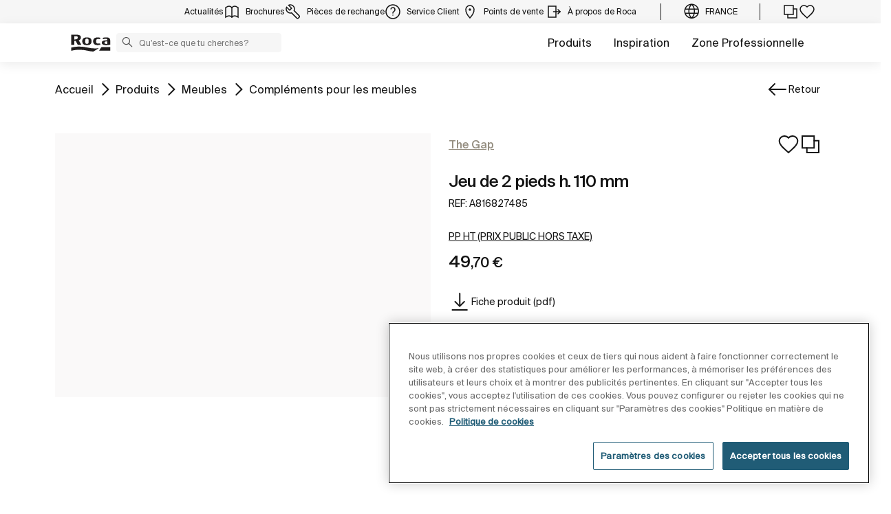

--- FILE ---
content_type: text/html;charset=utf-8
request_url: https://www.roca.fr/produits/jeu-2pieds-h-110mm-816827485
body_size: 45258
content:
<!DOCTYPE html> <html class="ltr" dir="ltr" lang="fr"> <head> <!-- Liferay DXP 7.4 2024.q1.4 - NODE 10.210.10.5 [SLAVE] - MARKET FR - COUNTRY FR - LOCALE fr_FR - LAYOUT 6 - DATE 28/01/2026 12:21:42 --> <title>Jeu de 2 pieds h. 110 mm (A816827485) | Roca France</title> <!-- Default meta tags --> <meta content="initial-scale=1.0, width=device-width" name="viewport" /> <meta content="text/html; charset=UTF-8" http-equiv="content-type" /> <!-- Description meta --> <meta name="description" lang="fr-FR" content="Jeu de 2 pieds h. 110 mm, The Gap, Compléments pour les meubles, ROCA. A816827485" /> <!-- Canonical, next, prev links --> <link rel="canonical" href="https://www.roca.fr/produits/jeu-2pieds-h-110mm-816827485" /> <!-- OpenGraph metas --> <meta property="og:title" content="Jeu de 2 pieds h. 110 mm (A816827485) | Roca France" /> <meta property="og:type" content="website" /> <meta property="og:url" content="https://www.roca.fr/produits/jeu-2pieds-h-110mm-816827485" /> <meta property="og:image" content="https://www.roca.es/RocaResourceServlet/resources/getTransformation?idObject=4966f0043ca87eb4cbaadee14aa55ad6&trName=TF_Web_Big" /> <meta property="og:description" content="Jeu de 2 pieds h. 110 mm, The Gap, Compléments pour les meubles, ROCA. A816827485" /> <meta property="og:locale" content="fr_FR" /> <meta property="og:site_name" content="Roca France" /> <!-- Language links --> <link rel="alternate" hreflang="x-default" href="https://www.roca.fr/produits/jeu-2pieds-h-110mm-816827485" /> <!-- Zendesk --> <!-- Most important fonts pre-loading --> <link rel="preload" href="/o/roca-restyle-theme/fonts/suisse-intl/SuisseIntl-Regular.woff2" as="font" type="font/woff2" crossorigin="anonymous"> <link rel="preload" href="/o/roca-restyle-theme/fonts/suisse-intl/SuisseIntl-Medium.woff2" as="font" type="font/woff2" crossorigin="anonymous"> <link rel="preload" href="/o/roca-restyle-theme/fonts/helvetica/HelveticaNeueLTW01-45Light.woff2" as="font" type="font/woff2" crossorigin="anonymous"> <link rel="preload" href="/o/roca-restyle-theme/fonts/roboto/Roboto-Regular.woff2" as="font" type="font/woff2" crossorigin="anonymous"> <link rel="preload" href="/o/roca-restyle-theme/fonts/roboto/Roboto-Bold.woff2" as="font" type="font/woff2" crossorigin="anonymous"> <link rel="preload" href="/o/roca-restyle-theme/fonts/roboto/Roboto-Light.woff2" as="font" type="font/woff2" crossorigin="anonymous"> <link rel="preload" href="/o/roca-restyle-theme/fonts/roca-black/roca_black-webfont.woff2" as="font" type="font/woff2" crossorigin="anonymous"> <link rel="preload" href="/o/roca-restyle-theme/fonts/roca-black/roca-regular-webfont.woff2" as="font" type="font/woff2" crossorigin="anonymous"> <!-- Fonts not preloaded --> <link href="/o/roca-restyle-theme/fonts/roca-black/roca-black_italic-webfont.woff2" as="font" type="font/woff2" crossorigin="anonymous"> <link href="/o/roca-restyle-theme/fonts/roca-black/roca-bold_italic-webfont.woff2" as="font" type="font/woff2" crossorigin="anonymous"> <link href="/o/roca-restyle-theme/fonts/roca-black/roca-bold-webfont.woff2" as="font" type="font/woff2" crossorigin="anonymous"> <link href="/o/roca-restyle-theme/fonts/roca-black/roca-light_italic-webfont.woff2" as="font" type="font/woff2" crossorigin="anonymous"> <link href="/o/roca-restyle-theme/fonts/roca-black/roca-light-webfont.woff2" as="font" type="font/woff2" crossorigin="anonymous"> <link href="/o/roca-restyle-theme/fonts/roca-black/roca-regular_italic-webfont.woff2" as="font" type="font/woff2" crossorigin="anonymous"> <link href="/o/roca-restyle-theme/fonts/icofonts/icomoon.woff?nidxzc" as="font" type="font/woff" crossorigin="anonymous"> <!-- Roca Custom JSP Bag is ACTIVE --> <script type="importmap">{"imports":{"react-dom":"/o/frontend-js-react-web/__liferay__/exports/react-dom.js","@clayui/breadcrumb":"/o/frontend-taglib-clay/__liferay__/exports/@clayui$breadcrumb.js","@clayui/form":"/o/frontend-taglib-clay/__liferay__/exports/@clayui$form.js","@clayui/popover":"/o/frontend-taglib-clay/__liferay__/exports/@clayui$popover.js","@clayui/charts":"/o/frontend-taglib-clay/__liferay__/exports/@clayui$charts.js","@clayui/shared":"/o/frontend-taglib-clay/__liferay__/exports/@clayui$shared.js","@clayui/localized-input":"/o/frontend-taglib-clay/__liferay__/exports/@clayui$localized-input.js","@clayui/modal":"/o/frontend-taglib-clay/__liferay__/exports/@clayui$modal.js","@clayui/empty-state":"/o/frontend-taglib-clay/__liferay__/exports/@clayui$empty-state.js","react":"/o/frontend-js-react-web/__liferay__/exports/react.js","@clayui/color-picker":"/o/frontend-taglib-clay/__liferay__/exports/@clayui$color-picker.js","@clayui/navigation-bar":"/o/frontend-taglib-clay/__liferay__/exports/@clayui$navigation-bar.js","@clayui/pagination":"/o/frontend-taglib-clay/__liferay__/exports/@clayui$pagination.js","@clayui/icon":"/o/frontend-taglib-clay/__liferay__/exports/@clayui$icon.js","@clayui/table":"/o/frontend-taglib-clay/__liferay__/exports/@clayui$table.js","@clayui/autocomplete":"/o/frontend-taglib-clay/__liferay__/exports/@clayui$autocomplete.js","@clayui/slider":"/o/frontend-taglib-clay/__liferay__/exports/@clayui$slider.js","@clayui/management-toolbar":"/o/frontend-taglib-clay/__liferay__/exports/@clayui$management-toolbar.js","@clayui/multi-select":"/o/frontend-taglib-clay/__liferay__/exports/@clayui$multi-select.js","@clayui/nav":"/o/frontend-taglib-clay/__liferay__/exports/@clayui$nav.js","@clayui/time-picker":"/o/frontend-taglib-clay/__liferay__/exports/@clayui$time-picker.js","@clayui/provider":"/o/frontend-taglib-clay/__liferay__/exports/@clayui$provider.js","@clayui/upper-toolbar":"/o/frontend-taglib-clay/__liferay__/exports/@clayui$upper-toolbar.js","@clayui/loading-indicator":"/o/frontend-taglib-clay/__liferay__/exports/@clayui$loading-indicator.js","@clayui/panel":"/o/frontend-taglib-clay/__liferay__/exports/@clayui$panel.js","@clayui/drop-down":"/o/frontend-taglib-clay/__liferay__/exports/@clayui$drop-down.js","@clayui/list":"/o/frontend-taglib-clay/__liferay__/exports/@clayui$list.js","@clayui/date-picker":"/o/frontend-taglib-clay/__liferay__/exports/@clayui$date-picker.js","@clayui/label":"/o/frontend-taglib-clay/__liferay__/exports/@clayui$label.js","@clayui/data-provider":"/o/frontend-taglib-clay/__liferay__/exports/@clayui$data-provider.js","@liferay/frontend-js-api/data-set":"/o/frontend-js-dependencies-web/__liferay__/exports/@liferay$js-api$data-set.js","@clayui/core":"/o/frontend-taglib-clay/__liferay__/exports/@clayui$core.js","@clayui/pagination-bar":"/o/frontend-taglib-clay/__liferay__/exports/@clayui$pagination-bar.js","@clayui/layout":"/o/frontend-taglib-clay/__liferay__/exports/@clayui$layout.js","@clayui/multi-step-nav":"/o/frontend-taglib-clay/__liferay__/exports/@clayui$multi-step-nav.js","@liferay/frontend-js-api":"/o/frontend-js-dependencies-web/__liferay__/exports/@liferay$js-api.js","@clayui/css":"/o/frontend-taglib-clay/__liferay__/exports/@clayui$css.js","@clayui/toolbar":"/o/frontend-taglib-clay/__liferay__/exports/@clayui$toolbar.js","@clayui/alert":"/o/frontend-taglib-clay/__liferay__/exports/@clayui$alert.js","@clayui/badge":"/o/frontend-taglib-clay/__liferay__/exports/@clayui$badge.js","@clayui/link":"/o/frontend-taglib-clay/__liferay__/exports/@clayui$link.js","@clayui/card":"/o/frontend-taglib-clay/__liferay__/exports/@clayui$card.js","@clayui/progress-bar":"/o/frontend-taglib-clay/__liferay__/exports/@clayui$progress-bar.js","@clayui/tooltip":"/o/frontend-taglib-clay/__liferay__/exports/@clayui$tooltip.js","@clayui/button":"/o/frontend-taglib-clay/__liferay__/exports/@clayui$button.js","@clayui/tabs":"/o/frontend-taglib-clay/__liferay__/exports/@clayui$tabs.js","@clayui/sticker":"/o/frontend-taglib-clay/__liferay__/exports/@clayui$sticker.js"},"scopes":{}}</script><script data-senna-track="temporary">var Liferay = window.Liferay || {};Liferay.Icons = Liferay.Icons || {};Liferay.Icons.controlPanelSpritemap = 'https://www.roca.fr/o/admin-theme/images/clay/icons.svg';Liferay.Icons.spritemap = 'https://www.roca.fr/o/roca-restyle-theme/images/clay/icons.svg';</script> <script data-senna-track="permanent" type="text/javascript">window.Liferay = window.Liferay || {}; window.Liferay.CSP = {nonce: ''};</script> <script data-senna-track="permanent" src="/combo?browserId=chrome&minifierType=js&languageId=fr_FR&t=1766599525004&/o/frontend-js-jquery-web/jquery/jquery.min.js&/o/frontend-js-jquery-web/jquery/init.js&/o/frontend-js-jquery-web/jquery/ajax.js&/o/frontend-js-jquery-web/jquery/bootstrap.bundle.min.js&/o/frontend-js-jquery-web/jquery/collapsible_search.js&/o/frontend-js-jquery-web/jquery/fm.js&/o/frontend-js-jquery-web/jquery/form.js&/o/frontend-js-jquery-web/jquery/popper.min.js&/o/frontend-js-jquery-web/jquery/side_navigation.js" type="text/javascript"></script> <link href="https://www.roca.fr/o/roca-restyle-theme/images/favicon.ico" rel="apple-touch-icon" /> <link href="https://www.roca.fr/o/roca-restyle-theme/images/favicon.ico" rel="icon" /> <link class="lfr-css-file" data-senna-track="temporary" href="https://www.roca.fr/o/roca-restyle-theme/css/clay.css?browserId=chrome&amp;themeId=rocarestyletheme_WAR_rocarestyletheme&amp;minifierType=css&amp;languageId=fr_FR&amp;t=1769005940000" id="liferayAUICSS" rel="stylesheet" type="text/css" /> <link href="/combo?browserId=chrome&amp;minifierType=css&amp;themeId=rocarestyletheme_WAR_rocarestyletheme&amp;languageId=fr_FR&amp;com_liferay_portal_search_web_search_bar_portlet_SearchBarPortlet_INSTANCE_templateSearch:%2Fo%2Fportal-search-web%2Fcss%2Fmain.css&amp;com_liferay_product_navigation_product_menu_web_portlet_ProductMenuPortlet:%2Fo%2Fproduct-navigation-product-menu-web%2Fcss%2Fmain.css&amp;com_liferay_product_navigation_user_personal_bar_web_portlet_ProductNavigationUserPersonalBarPortlet:%2Fo%2Fproduct-navigation-user-personal-bar-web%2Fcss%2Fmain.css&amp;com_liferay_site_navigation_menu_web_portlet_SiteNavigationMenuPortlet:%2Fo%2Fsite-navigation-menu-web%2Fcss%2Fmain.css&amp;t=1769005940000" rel="stylesheet" type="text/css" data-senna-track="temporary" id="783fe69f" /> <script type="text/javascript" data-senna-track="temporary">
	// <![CDATA[
		var Liferay = Liferay || {};

		Liferay.Browser = {
			acceptsGzip: function() {
				return true;
			},

			

			getMajorVersion: function() {
				return 131.0;
			},

			getRevision: function() {
				return '537.36';
			},
			getVersion: function() {
				return '131.0';
			},

			

			isAir: function() {
				return false;
			},
			isChrome: function() {
				return true;
			},
			isEdge: function() {
				return false;
			},
			isFirefox: function() {
				return false;
			},
			isGecko: function() {
				return true;
			},
			isIe: function() {
				return false;
			},
			isIphone: function() {
				return false;
			},
			isLinux: function() {
				return false;
			},
			isMac: function() {
				return true;
			},
			isMobile: function() {
				return false;
			},
			isMozilla: function() {
				return false;
			},
			isOpera: function() {
				return false;
			},
			isRtf: function() {
				return true;
			},
			isSafari: function() {
				return true;
			},
			isSun: function() {
				return false;
			},
			isWebKit: function() {
				return true;
			},
			isWindows: function() {
				return false;
			}
		};

		Liferay.Data = Liferay.Data || {};

		Liferay.Data.ICONS_INLINE_SVG = true;

		Liferay.Data.NAV_SELECTOR = '#navigation';

		Liferay.Data.NAV_SELECTOR_MOBILE = '#navigationCollapse';

		Liferay.Data.isCustomizationView = function() {
			return false;
		};

		Liferay.Data.notices = [
			
		];

		(function () {
			var available = {};

			var direction = {};

			

				available['es_ES'] = 'espagnol\x20\x28Espagne\x29';
				direction['es_ES'] = 'ltr';

			

				available['en_GB'] = 'anglais\x20\x28Royaume-Uni\x29';
				direction['en_GB'] = 'ltr';

			

				available['en_US'] = 'anglais\x20\x28Etats-Unis\x29';
				direction['en_US'] = 'ltr';

			

				available['pt_BR'] = 'portugais\x20\x28Brésil\x29';
				direction['pt_BR'] = 'ltr';

			

				available['de_DE'] = 'allemand\x20\x28Allemagne\x29';
				direction['de_DE'] = 'ltr';

			

				available['de_CH'] = 'allemand\x20\x28Suisse\x29';
				direction['de_CH'] = 'ltr';

			

				available['bg_BG'] = 'bulgare\x20\x28Bulgarie\x29';
				direction['bg_BG'] = 'ltr';

			

				available['ca_ES'] = 'catalan\x20\x28Espagne\x29';
				direction['ca_ES'] = 'ltr';

			

				available['cs_CZ'] = 'tchèque\x20\x28République\x20Tchèque\x29';
				direction['cs_CZ'] = 'ltr';

			

				available['zh_CN'] = 'chinois\x20\x28Chine\x29';
				direction['zh_CN'] = 'ltr';

			

				available['zh_HK'] = 'chinois\x20\x28Hong-Kong\x29';
				direction['zh_HK'] = 'ltr';

			

				available['zh_TW'] = 'chinois\x20\x28Taiwan\x29';
				direction['zh_TW'] = 'ltr';

			

				available['hr_HR'] = 'croate\x20\x28Croatie\x29';
				direction['hr_HR'] = 'ltr';

			

				available['da_DK'] = 'danois\x20\x28Danemark\x29';
				direction['da_DK'] = 'ltr';

			

				available['sk_SK'] = 'slovaque\x20\x28Slovaquie\x29';
				direction['sk_SK'] = 'ltr';

			

				available['es_AR'] = 'espagnol\x20\x28Argentine\x29';
				direction['es_AR'] = 'ltr';

			

				available['es_MX'] = 'espagnol\x20\x28Mexique\x29';
				direction['es_MX'] = 'ltr';

			

				available['fi_FI'] = 'finnois\x20\x28Finlande\x29';
				direction['fi_FI'] = 'ltr';

			

				available['fr_FR'] = 'français\x20\x28France\x29';
				direction['fr_FR'] = 'ltr';

			

				available['fr_CH'] = 'français\x20\x28Suisse\x29';
				direction['fr_CH'] = 'ltr';

			

				available['gl_ES'] = 'galicien\x20\x28Espagne\x29';
				direction['gl_ES'] = 'ltr';

			

				available['el_GR'] = 'grec\x20\x28Grèce\x29';
				direction['el_GR'] = 'ltr';

			

				available['hu_HU'] = 'hongrois\x20\x28Hongrie\x29';
				direction['hu_HU'] = 'ltr';

			

				available['en_AU'] = 'anglais\x20\x28Australie\x29';
				direction['en_AU'] = 'ltr';

			

				available['it_IT'] = 'italien\x20\x28Italie\x29';
				direction['it_IT'] = 'ltr';

			

				available['it_CH'] = 'italien\x20\x28Suisse\x29';
				direction['it_CH'] = 'ltr';

			

				available['lt_LT'] = 'lithuanien\x20\x28Lithuanie\x29';
				direction['lt_LT'] = 'ltr';

			

				available['nl_NL'] = 'néerlandais\x20\x28Pays-Bas\x29';
				direction['nl_NL'] = 'ltr';

			

				available['no_NO'] = 'norvégien\x20\x28Norvège\x29';
				direction['no_NO'] = 'ltr';

			

				available['pl_PL'] = 'polonais\x20\x28Pologne\x29';
				direction['pl_PL'] = 'ltr';

			

				available['pt_PT'] = 'portugais\x20\x28Portugal\x29';
				direction['pt_PT'] = 'ltr';

			

				available['ro_RO'] = 'roumain\x20\x28Roumanie\x29';
				direction['ro_RO'] = 'ltr';

			

				available['ru_RU'] = 'russe\x20\x28Russie\x29';
				direction['ru_RU'] = 'ltr';

			

				available['sv_SE'] = 'suédois\x20\x28Suède\x29';
				direction['sv_SE'] = 'ltr';

			

				available['th_TH'] = 'thaï\x20\x28Thaïlande\x29';
				direction['th_TH'] = 'ltr';

			

				available['tr_TR'] = 'turc\x20\x28Turquie\x29';
				direction['tr_TR'] = 'ltr';

			

				available['uk_UA'] = 'ukrainien\x20\x28Ukraine\x29';
				direction['uk_UA'] = 'ltr';

			

				available['eu_ES'] = 'basque\x20\x28Espagne\x29';
				direction['eu_ES'] = 'ltr';

			

				available['ar_EG'] = 'arabe\x20\x28Egypte\x29';
				direction['ar_EG'] = 'rtl';

			

				available['ko_KR'] = 'coréen\x20\x28Corée\x20du\x20Sud\x29';
				direction['ko_KR'] = 'ltr';

			

			Liferay.Language = {
				available,
				direction,
				get: function(key) {
					return key;
				}
			};
		})();

		var featureFlags = {"LPD-11018":false,"LPS-193884":false,"LPS-178642":false,"LPS-187284":false,"LPS-193005":false,"LPS-187285":false,"COMMERCE-8087":false,"LPS-192957":false,"LPS-114786":false,"LRAC-10757":false,"LPS-180090":false,"LPS-170809":false,"LPS-178052":false,"LPS-189856":false,"LPS-187436":false,"LPS-182184":false,"LPS-185892":false,"LPS-186620":false,"COMMERCE-12754":false,"LPS-184404":false,"LPS-180328":false,"LPS-198183":false,"LPS-171364":false,"LPS-153714":false,"LPS-96845":false,"LPS-170670":false,"LPD-15804":false,"LPS-141392":false,"LPS-153839":false,"LPS-169981":false,"LPS-200135":false,"LPS-187793":false,"LPS-177027":false,"LPD-11003":false,"COMMERCE-12192":false,"LPD-10793":false,"LPS-196768":false,"LPS-196724":false,"LPS-196847":false,"LPS-163118":false,"LPS-135430":false,"LPS-114700":false,"LPS-134060":false,"LPS-164563":false,"LPS-122920":false,"LPS-203351":false,"LPS-194395":false,"LPD-6368":false,"LPD-10701":false,"LPS-202104":false,"COMMERCE-9599":false,"LPS-187142":false,"LPD-15596":false,"LPS-198959":false,"LPS-196935":true,"LPS-187854":false,"LPS-176691":false,"LPS-197909":false,"LPS-202534":false,"COMMERCE-8949":false,"COMMERCE-11922":false,"LPS-194362":false,"LPS-174455":false,"LPS-153813":false,"LPD-10735":false,"LPS-165482":false,"COMMERCE-13024":false,"LPS-194763":false,"LPS-193551":false,"LPS-197477":false,"LPS-174816":false,"LPS-186360":false,"LPS-153332":false,"COMMERCE-12170":false,"LPS-179669":false,"LPS-174417":false,"LPD-31212":true,"LPS-183882":false,"LPS-155284":false,"LRAC-15017":false,"LPS-200108":false,"LPS-159643":false,"LPS-164948":false,"LPS-161033":false,"LPS-186870":false,"LPS-186871":false,"LPS-188058":false,"LPS-129412":false,"LPS-166126":false,"LPS-169837":false};

		Liferay.FeatureFlags = Object.keys(featureFlags).reduce(
			(acc, key) => ({
				...acc, [key]: featureFlags[key] === 'true' || featureFlags[key] === true
			}), {}
		);

		Liferay.PortletKeys = {
			DOCUMENT_LIBRARY: 'com_liferay_document_library_web_portlet_DLPortlet',
			DYNAMIC_DATA_MAPPING: 'com_liferay_dynamic_data_mapping_web_portlet_DDMPortlet',
			ITEM_SELECTOR: 'com_liferay_item_selector_web_portlet_ItemSelectorPortlet'
		};

		Liferay.PropsValues = {
			JAVASCRIPT_SINGLE_PAGE_APPLICATION_TIMEOUT: 0,
			UPLOAD_SERVLET_REQUEST_IMPL_MAX_SIZE: 31457280000
		};

		Liferay.ThemeDisplay = {

			

			
				getLayoutId: function() {
					return '6';
				},

				

				getLayoutRelativeControlPanelURL: function() {
					return '/group/roca/~/control_panel/manage';
				},

				getLayoutRelativeURL: function() {
					return '/web/roca/productos/producto';
				},
				getLayoutURL: function() {
					return 'https://www.roca.fr/web/roca/productos/producto';
				},
				getParentLayoutId: function() {
					return '3';
				},
				isControlPanel: function() {
					return false;
				},
				isPrivateLayout: function() {
					return 'false';
				},
				isVirtualLayout: function() {
					return false;
				},
			

			getBCP47LanguageId: function() {
				return 'es-ES';
			},
			getCanonicalURL: function() {

				

				return 'https\x3a\x2f\x2fwww\x2eroca\x2efr';
			},
			getCDNBaseURL: function() {
				return 'https://www.roca.fr';
			},
			getCDNDynamicResourcesHost: function() {
				return '';
			},
			getCDNHost: function() {
				return '';
			},
			getCompanyGroupId: function() {
				return '20135';
			},
			getCompanyId: function() {
				return '20099';
			},
			getDefaultLanguageId: function() {
				return 'es_ES';
			},
			getDoAsUserIdEncoded: function() {
				return '';
			},
			getLanguageId: function() {
				return 'fr_FR';
			},
			getParentGroupId: function() {
				return '20126';
			},
			getPathContext: function() {
				return '';
			},
			getPathImage: function() {
				return '/image';
			},
			getPathJavaScript: function() {
				return '/o/frontend-js-web';
			},
			getPathMain: function() {
				return '/c';
			},
			getPathThemeImages: function() {
				return 'https://www.roca.fr/o/roca-restyle-theme/images';
			},
			getPathThemeRoot: function() {
				return '/o/roca-restyle-theme';
			},
			getPlid: function() {
				return '80133';
			},
			getPortalURL: function() {
				return 'https://www.roca.fr';
			},
			getRealUserId: function() {
				return '20103';
			},
			getRemoteAddr: function() {
				return '10.210.223.9';
			},
			getRemoteHost: function() {
				return '10.210.223.9';
			},
			getScopeGroupId: function() {
				return '20126';
			},
			getScopeGroupIdOrLiveGroupId: function() {
				return '20126';
			},
			getSessionId: function() {
				return '';
			},
			getSiteAdminURL: function() {
				return 'https://www.roca.fr/group/roca/~/control_panel/manage?p_p_lifecycle=0&p_p_state=maximized&p_p_mode=view';
			},
			getSiteGroupId: function() {
				return '20126';
			},
			getURLControlPanel: function() {
				return '/group/control_panel?refererPlid=80133';
			},
			getURLHome: function() {
				return 'https\x3a\x2f\x2fwww\x2eroca\x2efr\x2fweb\x2froca\x2f';
			},
			getUserEmailAddress: function() {
				return '';
			},
			getUserId: function() {
				return '20103';
			},
			getUserName: function() {
				return '';
			},
			isAddSessionIdToURL: function() {
				return false;
			},
			isImpersonated: function() {
				return false;
			},
			isSignedIn: function() {
				return false;
			},

			isStagedPortlet: function() {
				
					
						return false;
					
				
			},

			isStateExclusive: function() {
				return false;
			},
			isStateMaximized: function() {
				return false;
			},
			isStatePopUp: function() {
				return false;
			}
		};

		var themeDisplay = Liferay.ThemeDisplay;

		Liferay.AUI = {

			

			getCombine: function() {
				return true;
			},
			getComboPath: function() {
				return '/combo/?browserId=chrome&minifierType=&languageId=fr_FR&t=1766599462004&';
			},
			getDateFormat: function() {
				return '%d/%m/%Y';
			},
			getEditorCKEditorPath: function() {
				return '/o/frontend-editor-ckeditor-web';
			},
			getFilter: function() {
				var filter = 'raw';

				
					
						filter = 'min';
					
					

				return filter;
			},
			getFilterConfig: function() {
				var instance = this;

				var filterConfig = null;

				if (!instance.getCombine()) {
					filterConfig = {
						replaceStr: '.js' + instance.getStaticResourceURLParams(),
						searchExp: '\\.js$'
					};
				}

				return filterConfig;
			},
			getJavaScriptRootPath: function() {
				return '/o/frontend-js-web';
			},
			getPortletRootPath: function() {
				return '/html/portlet';
			},
			getStaticResourceURLParams: function() {
				return '?browserId=chrome&minifierType=&languageId=fr_FR&t=1766599462004';
			}
		};

		Liferay.authToken = 'kuSlwDxw';

		

		Liferay.currentURL = '\x2fproduits\x2fjeu-2pieds-h-110mm-816827485';
		Liferay.currentURLEncoded = '\x252Fproduits\x252Fjeu-2pieds-h-110mm-816827485';
	// ]]>
</script> <script data-senna-track="temporary" type="text/javascript">window.__CONFIG__= {basePath: '',combine: true, defaultURLParams: null, explainResolutions: false, exposeGlobal: false, logLevel: 'warn', moduleType: 'module', namespace:'Liferay', nonce: '', reportMismatchedAnonymousModules: 'warn', resolvePath: '/o/js_resolve_modules', url: '/combo/?browserId=chrome&minifierType=js&languageId=fr_FR&t=1766599462004&', waitTimeout: 57000};</script><script data-senna-track="permanent" src="/o/frontend-js-loader-modules-extender/loader.js?&mac=9WaMmhziBCkScHZwrrVcOR7VZF4=&browserId=chrome&languageId=fr_FR&minifierType=js" type="text/javascript"></script><script data-senna-track="permanent" src="/combo?browserId=chrome&minifierType=js&languageId=fr_FR&t=1766599462004&/o/frontend-js-aui-web/aui/aui/aui-min.js&/o/frontend-js-aui-web/liferay/modules.js&/o/frontend-js-aui-web/liferay/aui_sandbox.js&/o/frontend-js-aui-web/aui/attribute-base/attribute-base-min.js&/o/frontend-js-aui-web/aui/attribute-complex/attribute-complex-min.js&/o/frontend-js-aui-web/aui/attribute-core/attribute-core-min.js&/o/frontend-js-aui-web/aui/attribute-observable/attribute-observable-min.js&/o/frontend-js-aui-web/aui/attribute-extras/attribute-extras-min.js&/o/frontend-js-aui-web/aui/event-custom-base/event-custom-base-min.js&/o/frontend-js-aui-web/aui/event-custom-complex/event-custom-complex-min.js&/o/frontend-js-aui-web/aui/oop/oop-min.js&/o/frontend-js-aui-web/aui/aui-base-lang/aui-base-lang-min.js&/o/frontend-js-aui-web/liferay/dependency.js&/o/frontend-js-aui-web/liferay/util.js&/o/oauth2-provider-web/js/liferay.js&/o/frontend-js-web/liferay/dom_task_runner.js&/o/frontend-js-web/liferay/events.js&/o/frontend-js-web/liferay/lazy_load.js&/o/frontend-js-web/liferay/liferay.js&/o/frontend-js-web/liferay/global.bundle.js&/o/frontend-js-web/liferay/portlet.js&/o/frontend-js-web/liferay/workflow.js" type="text/javascript"></script> <script data-senna-track="temporary" type="text/javascript">window.Liferay = Liferay || {}; window.Liferay.OAuth2 = {getAuthorizeURL: function() {return 'https://www.roca.fr/o/oauth2/authorize';}, getBuiltInRedirectURL: function() {return 'https://www.roca.fr/o/oauth2/redirect';}, getIntrospectURL: function() { return 'https://www.roca.fr/o/oauth2/introspect';}, getTokenURL: function() {return 'https://www.roca.fr/o/oauth2/token';}, getUserAgentApplication: function(externalReferenceCode) {return Liferay.OAuth2._userAgentApplications[externalReferenceCode];}, _userAgentApplications: {}}</script><script data-senna-track="temporary" type="text/javascript">try {var MODULE_MAIN='contacts-web@5.0.57/index';var MODULE_PATH='/o/contacts-web';AUI().applyConfig({groups:{contactscenter:{base:MODULE_PATH+"/js/",combine:Liferay.AUI.getCombine(),filter:Liferay.AUI.getFilterConfig(),modules:{"liferay-contacts-center":{path:"main.js",requires:["aui-io-plugin-deprecated","aui-toolbar","autocomplete-base","datasource-io","json-parse","liferay-portlet-base","liferay-util-window"]}},root:MODULE_PATH+"/js/"}}});
} catch(error) {console.error(error);}try {var MODULE_MAIN='portal-workflow-kaleo-designer-web@5.0.125/index';var MODULE_PATH='/o/portal-workflow-kaleo-designer-web';AUI().applyConfig({groups:{"kaleo-designer":{base:MODULE_PATH+"/designer/js/legacy/",combine:Liferay.AUI.getCombine(),filter:Liferay.AUI.getFilterConfig(),modules:{"liferay-kaleo-designer-autocomplete-util":{path:"autocomplete_util.js",requires:["autocomplete","autocomplete-highlighters"]},"liferay-kaleo-designer-definition-diagram-controller":{path:"definition_diagram_controller.js",requires:["liferay-kaleo-designer-field-normalizer","liferay-kaleo-designer-utils"]},"liferay-kaleo-designer-dialogs":{path:"dialogs.js",requires:["liferay-util-window"]},"liferay-kaleo-designer-editors":{path:"editors.js",requires:["aui-ace-editor","aui-ace-editor-mode-xml","aui-base","aui-datatype","aui-node","liferay-kaleo-designer-autocomplete-util","liferay-kaleo-designer-utils"]},"liferay-kaleo-designer-field-normalizer":{path:"field_normalizer.js",requires:["liferay-kaleo-designer-remote-services"]},"liferay-kaleo-designer-nodes":{path:"nodes.js",requires:["aui-datatable","aui-datatype","aui-diagram-builder","liferay-kaleo-designer-editors","liferay-kaleo-designer-utils"]},"liferay-kaleo-designer-remote-services":{path:"remote_services.js",requires:["aui-io"]},"liferay-kaleo-designer-templates":{path:"templates.js",requires:["aui-tpl-snippets-deprecated"]},"liferay-kaleo-designer-utils":{path:"utils.js",requires:[]},"liferay-kaleo-designer-xml-definition":{path:"xml_definition.js",requires:["aui-base","aui-component","dataschema-xml","datatype-xml"]},"liferay-kaleo-designer-xml-definition-serializer":{path:"xml_definition_serializer.js",requires:["escape","liferay-kaleo-designer-xml-util"]},"liferay-kaleo-designer-xml-util":{path:"xml_util.js",requires:["aui-base"]},"liferay-portlet-kaleo-designer":{path:"main.js",requires:["aui-ace-editor","aui-ace-editor-mode-xml","aui-tpl-snippets-deprecated","dataschema-xml","datasource","datatype-xml","event-valuechange","io-form","liferay-kaleo-designer-autocomplete-util","liferay-kaleo-designer-editors","liferay-kaleo-designer-nodes","liferay-kaleo-designer-remote-services","liferay-kaleo-designer-utils","liferay-kaleo-designer-xml-util","liferay-util-window"]}},root:MODULE_PATH+"/designer/js/legacy/"}}});
} catch(error) {console.error(error);}try {var MODULE_MAIN='staging-processes-web@5.0.55/index';var MODULE_PATH='/o/staging-processes-web';AUI().applyConfig({groups:{stagingprocessesweb:{base:MODULE_PATH+"/",combine:Liferay.AUI.getCombine(),filter:Liferay.AUI.getFilterConfig(),modules:{"liferay-staging-processes-export-import":{path:"js/main.js",requires:["aui-datatype","aui-dialog-iframe-deprecated","aui-modal","aui-parse-content","aui-toggler","liferay-portlet-base","liferay-util-window"]}},root:MODULE_PATH+"/"}}});
} catch(error) {console.error(error);}try {var MODULE_MAIN='@liferay/frontend-js-state-web@1.0.20/index';var MODULE_PATH='/o/frontend-js-state-web';AUI().applyConfig({groups:{state:{mainModule:MODULE_MAIN}}});
} catch(error) {console.error(error);}try {var MODULE_MAIN='calendar-web@5.0.89/index';var MODULE_PATH='/o/calendar-web';AUI().applyConfig({groups:{calendar:{base:MODULE_PATH+"/js/",combine:Liferay.AUI.getCombine(),filter:Liferay.AUI.getFilterConfig(),modules:{"liferay-calendar-a11y":{path:"calendar_a11y.js",requires:["calendar"]},"liferay-calendar-container":{path:"calendar_container.js",requires:["aui-alert","aui-base","aui-component","liferay-portlet-base"]},"liferay-calendar-date-picker-sanitizer":{path:"date_picker_sanitizer.js",requires:["aui-base"]},"liferay-calendar-interval-selector":{path:"interval_selector.js",requires:["aui-base","liferay-portlet-base"]},"liferay-calendar-interval-selector-scheduler-event-link":{path:"interval_selector_scheduler_event_link.js",requires:["aui-base","liferay-portlet-base"]},"liferay-calendar-list":{path:"calendar_list.js",requires:["aui-template-deprecated","liferay-scheduler"]},"liferay-calendar-message-util":{path:"message_util.js",requires:["liferay-util-window"]},"liferay-calendar-recurrence-converter":{path:"recurrence_converter.js",requires:[]},"liferay-calendar-recurrence-dialog":{path:"recurrence.js",requires:["aui-base","liferay-calendar-recurrence-util"]},"liferay-calendar-recurrence-util":{path:"recurrence_util.js",requires:["aui-base","liferay-util-window"]},"liferay-calendar-reminders":{path:"calendar_reminders.js",requires:["aui-base"]},"liferay-calendar-remote-services":{path:"remote_services.js",requires:["aui-base","aui-component","liferay-calendar-util","liferay-portlet-base"]},"liferay-calendar-session-listener":{path:"session_listener.js",requires:["aui-base","liferay-scheduler"]},"liferay-calendar-simple-color-picker":{path:"simple_color_picker.js",requires:["aui-base","aui-template-deprecated"]},"liferay-calendar-simple-menu":{path:"simple_menu.js",requires:["aui-base","aui-template-deprecated","event-outside","event-touch","widget-modality","widget-position","widget-position-align","widget-position-constrain","widget-stack","widget-stdmod"]},"liferay-calendar-util":{path:"calendar_util.js",requires:["aui-datatype","aui-io","aui-scheduler","aui-toolbar","autocomplete","autocomplete-highlighters"]},"liferay-scheduler":{path:"scheduler.js",requires:["async-queue","aui-datatype","aui-scheduler","dd-plugin","liferay-calendar-a11y","liferay-calendar-message-util","liferay-calendar-recurrence-converter","liferay-calendar-recurrence-util","liferay-calendar-util","liferay-scheduler-event-recorder","liferay-scheduler-models","promise","resize-plugin"]},"liferay-scheduler-event-recorder":{path:"scheduler_event_recorder.js",requires:["dd-plugin","liferay-calendar-util","resize-plugin"]},"liferay-scheduler-models":{path:"scheduler_models.js",requires:["aui-datatype","dd-plugin","liferay-calendar-util"]}},root:MODULE_PATH+"/js/"}}});
} catch(error) {console.error(error);}try {var MODULE_MAIN='frontend-editor-alloyeditor-web@5.0.46/index';var MODULE_PATH='/o/frontend-editor-alloyeditor-web';AUI().applyConfig({groups:{alloyeditor:{base:MODULE_PATH+"/js/",combine:Liferay.AUI.getCombine(),filter:Liferay.AUI.getFilterConfig(),modules:{"liferay-alloy-editor":{path:"alloyeditor.js",requires:["aui-component","liferay-portlet-base","timers"]},"liferay-alloy-editor-source":{path:"alloyeditor_source.js",requires:["aui-debounce","liferay-fullscreen-source-editor","liferay-source-editor","plugin"]}},root:MODULE_PATH+"/js/"}}});
} catch(error) {console.error(error);}try {var MODULE_MAIN='exportimport-web@5.0.83/index';var MODULE_PATH='/o/exportimport-web';AUI().applyConfig({groups:{exportimportweb:{base:MODULE_PATH+"/",combine:Liferay.AUI.getCombine(),filter:Liferay.AUI.getFilterConfig(),modules:{"liferay-export-import-export-import":{path:"js/main.js",requires:["aui-datatype","aui-dialog-iframe-deprecated","aui-modal","aui-parse-content","aui-toggler","liferay-portlet-base","liferay-util-window"]}},root:MODULE_PATH+"/"}}});
} catch(error) {console.error(error);}try {var MODULE_MAIN='dynamic-data-mapping-web@5.0.100/index';var MODULE_PATH='/o/dynamic-data-mapping-web';!function(){const a=Liferay.AUI;AUI().applyConfig({groups:{ddm:{base:MODULE_PATH+"/js/",combine:Liferay.AUI.getCombine(),filter:a.getFilterConfig(),modules:{"liferay-ddm-form":{path:"ddm_form.js",requires:["aui-base","aui-datatable","aui-datatype","aui-image-viewer","aui-parse-content","aui-set","aui-sortable-list","json","liferay-form","liferay-map-base","liferay-translation-manager","liferay-util-window"]},"liferay-portlet-dynamic-data-mapping":{condition:{trigger:"liferay-document-library"},path:"main.js",requires:["arraysort","aui-form-builder-deprecated","aui-form-validator","aui-map","aui-text-unicode","json","liferay-menu","liferay-translation-manager","liferay-util-window","text"]},"liferay-portlet-dynamic-data-mapping-custom-fields":{condition:{trigger:"liferay-document-library"},path:"custom_fields.js",requires:["liferay-portlet-dynamic-data-mapping"]}},root:MODULE_PATH+"/js/"}}})}();
} catch(error) {console.error(error);}try {var MODULE_MAIN='portal-search-web@6.0.127/index';var MODULE_PATH='/o/portal-search-web';AUI().applyConfig({groups:{search:{base:MODULE_PATH+"/js/",combine:Liferay.AUI.getCombine(),filter:Liferay.AUI.getFilterConfig(),modules:{"liferay-search-custom-filter":{path:"custom_filter.js",requires:[]},"liferay-search-date-facet":{path:"date_facet.js",requires:["aui-form-validator","liferay-search-facet-util"]},"liferay-search-facet-util":{path:"facet_util.js",requires:[]},"liferay-search-modified-facet":{path:"modified_facet.js",requires:["aui-form-validator","liferay-search-facet-util"]},"liferay-search-sort-configuration":{path:"sort_configuration.js",requires:["aui-node"]},"liferay-search-sort-util":{path:"sort_util.js",requires:[]}},root:MODULE_PATH+"/js/"}}});
} catch(error) {console.error(error);}try {var MODULE_MAIN='@liferay/frontend-js-react-web@5.0.37/index';var MODULE_PATH='/o/frontend-js-react-web';AUI().applyConfig({groups:{react:{mainModule:MODULE_MAIN}}});
} catch(error) {console.error(error);}try {var MODULE_MAIN='frontend-js-components-web@2.0.63/index';var MODULE_PATH='/o/frontend-js-components-web';AUI().applyConfig({groups:{components:{mainModule:MODULE_MAIN}}});
} catch(error) {console.error(error);}try {var MODULE_MAIN='@liferay/document-library-web@6.0.177/document_library/js/index';var MODULE_PATH='/o/document-library-web';AUI().applyConfig({groups:{dl:{base:MODULE_PATH+"/document_library/js/legacy/",combine:Liferay.AUI.getCombine(),filter:Liferay.AUI.getFilterConfig(),modules:{"document-library-upload-component":{path:"DocumentLibraryUpload.js",requires:["aui-component","aui-data-set-deprecated","aui-overlay-manager-deprecated","aui-overlay-mask-deprecated","aui-parse-content","aui-progressbar","aui-template-deprecated","liferay-search-container","querystring-parse-simple","uploader"]}},root:MODULE_PATH+"/document_library/js/legacy/"}}});
} catch(error) {console.error(error);}</script> <script type="text/javascript" data-senna-track="temporary">
	// <![CDATA[
		
			
				
		

		
	// ]]>
</script> <link class="lfr-css-file" data-senna-track="temporary" href="https://www.roca.fr/o/roca-restyle-theme/css/main.css?browserId=chrome&amp;themeId=rocarestyletheme_WAR_rocarestyletheme&amp;minifierType=css&amp;languageId=fr_FR&amp;t=1769005940000" id="liferayThemeCSS" rel="stylesheet" type="text/css" /> <style data-senna-track="temporary" type="text/css">

		

			

		

			

		

			

		

			

		

			

		

			

		

			

		

			

		

			

		

			

		

			

		

			

		

			

		

			

		

			

		

			

		

			

		

			

		

			

		

			

		

			

		

			

		

			

		

	</style> <script>
            // Define dataLayer and the gtag function.
            window.dataLayer = window.dataLayer || [];
            function gtag(){dataLayer.push(arguments);}

            // Default ad_storage to 'denied'.
            gtag('consent', 'default', {
                ad_storage: "denied",
                analytics_storage: "granted",
                functionality_storage: "granted",
                personalization_storage: "denied",
                security_storage: "granted",
                ad_user_data: "granted",
                ad_personalization: "denied",
                'wait_for_update': 500
            });
        </script> <!-- One Trust Cookie Banner --> <script type="text/javascript" src="https://cdn.cookielaw.org/consent/11510902-5b07-4f40-bb97-42d2333e21f0/OtAutoBlock.js"></script> <script src="https://cdn.cookielaw.org/scripttemplates/otSDKStub.js" data-document-language="true" type="text/javascript" charset="UTF-8" data-domain-script="11510902-5b07-4f40-bb97-42d2333e21f0"></script> <script type="text/javascript">
            function OptanonWrapper() {}
        </script> <!-- End One Trust Cookie Banner --> <script src="https://www.roca.fr/o/roca-restyle-theme/js/lib/slick.min.js?v1"></script> 
<script>(window.BOOMR_mq=window.BOOMR_mq||[]).push(["addVar",{"rua.upush":"false","rua.cpush":"true","rua.upre":"false","rua.cpre":"true","rua.uprl":"false","rua.cprl":"false","rua.cprf":"false","rua.trans":"SJ-0eb28628-6f78-4f37-9e7d-f78ae9e712ba","rua.cook":"false","rua.ims":"false","rua.ufprl":"false","rua.cfprl":"true","rua.isuxp":"false","rua.texp":"norulematch","rua.ceh":"false","rua.ueh":"false","rua.ieh.st":"0"}]);</script>
                              <script>!function(e){var n="https://s.go-mpulse.net/boomerang/";if("False"=="True")e.BOOMR_config=e.BOOMR_config||{},e.BOOMR_config.PageParams=e.BOOMR_config.PageParams||{},e.BOOMR_config.PageParams.pci=!0,n="https://s2.go-mpulse.net/boomerang/";if(window.BOOMR_API_key="7LKJE-3WEN3-NVGZ2-KCY9N-L4T8D",function(){function e(){if(!o){var e=document.createElement("script");e.id="boomr-scr-as",e.src=window.BOOMR.url,e.async=!0,i.parentNode.appendChild(e),o=!0}}function t(e){o=!0;var n,t,a,r,d=document,O=window;if(window.BOOMR.snippetMethod=e?"if":"i",t=function(e,n){var t=d.createElement("script");t.id=n||"boomr-if-as",t.src=window.BOOMR.url,BOOMR_lstart=(new Date).getTime(),e=e||d.body,e.appendChild(t)},!window.addEventListener&&window.attachEvent&&navigator.userAgent.match(/MSIE [67]\./))return window.BOOMR.snippetMethod="s",void t(i.parentNode,"boomr-async");a=document.createElement("IFRAME"),a.src="about:blank",a.title="",a.role="presentation",a.loading="eager",r=(a.frameElement||a).style,r.width=0,r.height=0,r.border=0,r.display="none",i.parentNode.appendChild(a);try{O=a.contentWindow,d=O.document.open()}catch(_){n=document.domain,a.src="javascript:var d=document.open();d.domain='"+n+"';void(0);",O=a.contentWindow,d=O.document.open()}if(n)d._boomrl=function(){this.domain=n,t()},d.write("<bo"+"dy onload='document._boomrl();'>");else if(O._boomrl=function(){t()},O.addEventListener)O.addEventListener("load",O._boomrl,!1);else if(O.attachEvent)O.attachEvent("onload",O._boomrl);d.close()}function a(e){window.BOOMR_onload=e&&e.timeStamp||(new Date).getTime()}if(!window.BOOMR||!window.BOOMR.version&&!window.BOOMR.snippetExecuted){window.BOOMR=window.BOOMR||{},window.BOOMR.snippetStart=(new Date).getTime(),window.BOOMR.snippetExecuted=!0,window.BOOMR.snippetVersion=12,window.BOOMR.url=n+"7LKJE-3WEN3-NVGZ2-KCY9N-L4T8D";var i=document.currentScript||document.getElementsByTagName("script")[0],o=!1,r=document.createElement("link");if(r.relList&&"function"==typeof r.relList.supports&&r.relList.supports("preload")&&"as"in r)window.BOOMR.snippetMethod="p",r.href=window.BOOMR.url,r.rel="preload",r.as="script",r.addEventListener("load",e),r.addEventListener("error",function(){t(!0)}),setTimeout(function(){if(!o)t(!0)},3e3),BOOMR_lstart=(new Date).getTime(),i.parentNode.appendChild(r);else t(!1);if(window.addEventListener)window.addEventListener("load",a,!1);else if(window.attachEvent)window.attachEvent("onload",a)}}(),"".length>0)if(e&&"performance"in e&&e.performance&&"function"==typeof e.performance.setResourceTimingBufferSize)e.performance.setResourceTimingBufferSize();!function(){if(BOOMR=e.BOOMR||{},BOOMR.plugins=BOOMR.plugins||{},!BOOMR.plugins.AK){var n="true"=="true"?1:0,t="",a="bu552dyxzcobk2lz75kq-f-e62f4109a-clientnsv4-s.akamaihd.net",i="false"=="true"?2:1,o={"ak.v":"39","ak.cp":"234099","ak.ai":parseInt("1002511",10),"ak.ol":"0","ak.cr":9,"ak.ipv":4,"ak.proto":"h2","ak.rid":"b9def668","ak.r":44387,"ak.a2":n,"ak.m":"dsca","ak.n":"essl","ak.bpcip":"13.59.221.0","ak.cport":42388,"ak.gh":"23.192.164.17","ak.quicv":"","ak.tlsv":"tls1.3","ak.0rtt":"","ak.0rtt.ed":"","ak.csrc":"-","ak.acc":"","ak.t":"1769602901","ak.ak":"hOBiQwZUYzCg5VSAfCLimQ==JBsIoF76ZGWyh8R/66mkhK7dMXNnNjQZy1Txt8yXEU+SuZEBn2e5lUQgE32Iluz3AxrvdG9+P1CyYI/X47SDyDhIyY4t192gaN7M9t4YtQyRuwDSO1WR37D4vdp1pz5DZmxsdHd91FqA9I/icmQ7PoUTOOQgm3PGkQD1vFCSGHARGn0t/w3DGHXO//Ee6fF9vsmLlUzqQLTotAewsz1E0+vMSWUBqSuHNNMz5N+cAoV6t8eLU5Gl6ZR/1R8k3ASFG8mxP/L1Xa/PPk40eSGHD2w/ilF1KRfC95ypyFCK/yHVEp+oD/qxY2d7/HxDxnoCSVeUztRbbCosMFh3weQ5EPZdpg7DtqgAbL8+YzEOi8FGjXFpVRv492/RbrJLJ0vQwmzvDm3eqTThW+08fgypRU3pA8pnU0tF4GPzaPpH18Q=","ak.pv":"9","ak.dpoabenc":"","ak.tf":i};if(""!==t)o["ak.ruds"]=t;var r={i:!1,av:function(n){var t="http.initiator";if(n&&(!n[t]||"spa_hard"===n[t]))o["ak.feo"]=void 0!==e.aFeoApplied?1:0,BOOMR.addVar(o)},rv:function(){var e=["ak.bpcip","ak.cport","ak.cr","ak.csrc","ak.gh","ak.ipv","ak.m","ak.n","ak.ol","ak.proto","ak.quicv","ak.tlsv","ak.0rtt","ak.0rtt.ed","ak.r","ak.acc","ak.t","ak.tf"];BOOMR.removeVar(e)}};BOOMR.plugins.AK={akVars:o,akDNSPreFetchDomain:a,init:function(){if(!r.i){var e=BOOMR.subscribe;e("before_beacon",r.av,null,null),e("onbeacon",r.rv,null,null),r.i=!0}return this},is_complete:function(){return!0}}}}()}(window);</script></head> <body class="chrome controls-visible yui3-skin-sam guest-site signed-out public-page site "> <!-- Google Tag Manager --> <noscript> <iframe src="//www.googletagmanager.com/ns.html?id=GTM-N3GNT4" height="0" width="0" style="display:none;visibility:hidden"></iframe> </noscript> <script>(function(w,d,s,l,i){w[l]=w[l]||[];w[l].push({'gtm.start':new Date().getTime(),event:'gtm.js'});var f=d.getElementsByTagName(s)[0],j=d.createElement(s),dl=l!='dataLayer'?'&l='+l:'';j.async=true;j.src='//www.googletagmanager.com/gtm.js?id='+i+dl;f.parentNode.insertBefore(j,f);})(window,document,'script','dataLayer','GTM-N3GNT4');</script> <!-- End Google Tag Manager --> <div class="container-fluid aux-wrapper"> <header class="js-header"> <div class="main-header__wrapper"> <section class="supramenu"> <div class="container"> <div class="row"> <div class="col-12 supramenu-cols"> <div class="supramenu-left"> <ul class="supramenu__list supramenu__list--left"> <li class="supramenu__item"><a class="supramenu__link" href="/a-propos-de-roca/actualites" target=""><div><span>Actualités</span></div></a></li><li class="supramenu__item"><a class="supramenu__link" href="/produits/telechargements" target=""><img class="icon-right-space" alt="" data-fileentryid="346442418" src="https://www.roca.fr/documents/20126/346080475/book-opened.svg/2dd01c26-92e4-8dff-c86e-85c72ac5e946?t=1753429188789" title="Brochures" style="" /><div><span>Brochures</span></div></a></li><li class="supramenu__item"><a class="supramenu__link" href="https://spareparts.roca.com/fr/fr/" target="_blank"><img class="icon-right-space" alt="" data-fileentryid="346080672" src="https://www.roca.fr/documents/20126/346080475/tool.svg/7aeede20-eaa3-e484-2b85-0f6994ce25dd?t=1753429069616" title="Pièces de rechange" style="" /><div><span>Pièces de rechange</span></div></a></li><li class="supramenu__item"><a class="supramenu__link" href="/service-client" target=""><img class="icon-right-space" alt="" data-fileentryid="346080684" src="https://www.roca.fr/documents/20126/346080475/help.svg/5c18e012-d4ab-93c6-5b79-1c897e087a3a?t=1753429149266" title="Service Client " style="" /><div><span>Service Client </span></div></a></li><li class="supramenu__item"><a class="supramenu__link" href="/points-de-vente" target=""><img class="icon-right-space" alt="" data-fileentryid="346080678" src="https://www.roca.fr/documents/20126/346080475/location.svg/f878b6f9-76fd-a3d8-c494-938d6fcae04b?t=1753429133504" title="Points de vente " style="" /><div><span>Points de vente </span></div></a></li><li class="supramenu__item"><a class="supramenu__link" href="/a-propos-de-roca" target="_blank"><img class="icon-right-space" alt="" data-fileentryid="346080690" src="https://www.roca.fr/documents/20126/346080475/exit.svg/4f2c42a8-cabc-3e9c-d179-b3c0adad624c?t=1753429136975" title="À propos de Roca " style="" /><div><span>À propos de Roca </span></div></a></li> </ul> </div> <div class="supramenu-center"> <ul class="supramenu__list supramenu__list--center"> <li class="supramenu__item supramenu__item--country menu-country-trigger"> <a class="supramenu__link menu-country-link" href="javascript:void(0)" data-groupid="20126" data-languageid="fr_FR" data-target="country-menu-collapse"> <span class="menu-country-text-link"> <i class="icon-language icon-right-space"></i> <div><span>France</span></div> </span> </a> </li> </ul> </div> <div class="supramenu-right"> <ul class="supramenu__list supramenu__list--right"> <li class="supramenu__item"><a class="supramenu__link" href="/zone-d-utilisateur?section=comparator" target=""><img alt="" data-fileentryid="346080696" src="https://www.roca.fr/documents/20126/346080475/cards.svg/e2c6724b-4495-e3b1-15b5-99b4103bc63f?t=1753429167426" style="" /></a></li><li class="supramenu__item"><a class="supramenu__link" href="/zone-d-utilisateur?section=favorites" target=""><img alt="" data-fileentryid="346080702" src="https://www.roca.fr/documents/20126/346080475/favourite.svg/149ba6f1-de77-541d-9a64-31b16539ace4?t=1753429139852" style="" /></a></li> </ul> </div> </div> </div> </div> </section> <section class="main-nav js-main-nav"> <div class="main-nav-container container"> <div class="d-flex align-items-center justify-content-between"> <div class="logo-search-header"> <div class="js-h-hamburger menu-trigger"> <a href="javascript:void(0)" data-target="main-menu-collapse"> <span class="icon-hamburger"></span> </a> </div> <div class="logo-header"> <a href="/" target=""> <img alt="" data-fileentryid="346080477" src="https://www.roca.fr/documents/20126/346080475/roca-logo.svg/4dc29d13-1df3-b628-786b-7c63db57cdcd?t=1753429104544" style="" /> </a> </div> <div class="search-header"> <a id="desktop-search-icon" class="search-icon" href="javascript:void(0);" role="button" title="Enter your search"> <span class="icon-search"></span> </a> <input id="desktop-search-input" class="search-input" data-url="/search" name="q" placeholder="Qu’est-ce que tu cherches?" type="search" /> </div> </div> <nav class="main-menu__wrapper"> <ul class="main-menu__list" id="id001"> <li class="main-menu__item js-collapse-sm"> <div class="link-wrapper"> <a class="main-menu__link" href="/produits" target=""> Produits </a> </div> <div id="menu-section-1" class="js-menu-collapse dropdown-menu mega-menu"> <div class="wrapper"> <section> <div class="container"> <div class="row"> <div class="main-content col-xl-8 col-lg-8 col-12"> <div class="header-menu"> Produits <a class="desktop-go-to" href="/produits"><div><span>Aller à Produits</span></div> <i class="icon-arrow-right"></i></a> </div> <div class="wrapper"> <ul class="row"> <li class=" col-4"> <a href="/produits/lavabos"> <img src="/documents/portlet_file_entry/20126/%5B069-01%5D+Lavabos.jpg/90e2ef63-66b8-f108-2761-1d3187076477" alt="Lavabos"> <div><span>Lavabos</span></div> </a> </li> <li class=" col-4"> <a href="/produits/robinetterie"> <img src="/documents/portlet_file_entry/20126/%5B069-02%5D+Griferia.jpg/10a884b6-286b-010e-17b3-4262d93dae0b" alt="Robinetterie"> <div><span>Robinetterie</span></div> </a> </li> <li class=" col-4"> <a href="/produits/abattants-doubles"> <img src="/documents/portlet_file_entry/20126/%5B069-13%5D+Tapas+y+asientos.jpg/651047ed-9254-9787-96fa-559608a9d255" alt="Abattants doubles"> <div><span>Abattants doubles</span></div> </a> </li> <li class=" col-4"> <a href="/produits/meubles"> <img src="/documents/portlet_file_entry/20126/%5B069-03%5D+Muebles.jpg/b0de1299-7e1e-496c-5916-52bece7a3f45" alt="Meubles"> <div><span>Meubles</span></div> </a> </li> <li class=" col-4"> <a href="/produits/hydrotherapie"> <img src="/documents/portlet_file_entry/20126/%5B069-07%5D+Programa+de+ducha.jpg/6f7452ee-e366-12e4-d633-a035668b7304" alt="Hydrothérapie"> <div><span>Hydrothérapie</span></div> </a> </li> <li class=" col-4"> <a href="/produits/mecanismes"> <img src="/documents/portlet_file_entry/20126/%5B069-25%5D+Mecanismos.jpg/39da8ddd-ebbe-03f2-b245-e38d45e10694" alt="Mécanismes"> <div><span>Mécanismes</span></div> </a> </li> <li class=" col-4"> <a href="/produits/miroirs"> <img src="/documents/portlet_file_entry/20126/%5B069-17%5D+Espejos.jpg/c23fbed0-415a-5291-ee02-38e359ea5a01" alt="Miroirs"> <div><span>Miroirs</span></div> </a> </li> <li class=" col-4"> <a href="/produits/receveurs-douche"> <img src="/documents/portlet_file_entry/20126/%5B069-05%5D+Platos+de+ducha.jpg/ebf7c534-349b-1023-0732-52d0f4c7fe1f" alt="Receveurs de douche"> <div><span>Receveurs de douche</span></div> </a> </li> <li class=" col-4"> <a href="/produits/systemes-d-installation"> <img src="/documents/portlet_file_entry/20126/%5B069-14%5D+Sistemas+de+instalacion.jpg/7d55130b-0e66-072e-e1dd-9db78a8e145b" alt="Systèmes d'installation"> <div><span>Systèmes d'installation</span></div> </a> </li> <li class=" col-4"> <a href="/produits/wc-lavants"> <img src="/documents/portlet_file_entry/20126/%5B069-09%5D+Smart+toilets.jpg/9d675937-294d-2f0d-f639-10007e359081" alt="WC lavants"> <div><span>WC lavants</span></div> </a> </li> <li class=" col-4"> <a href="/produits/baignoires"> <img src="/documents/portlet_file_entry/20126/%5B069-04%5D+Banyeras.jpg/18320824-6478-1446-450e-0456a9198808" alt="Baignoires"> <div><span>Baignoires</span></div> </a> </li> <li class=" col-4"> <a href="/produits/urinoirs"> <img src="/documents/portlet_file_entry/20126/%5B069-26%5D+Urinarios.jpg/2696caf9-edaa-6645-6de1-86030e51b054" alt="Urinoirs"> <div><span>Urinoirs</span></div> </a> </li> <li class=" col-4"> <a href="/produits/wc"> <img src="/documents/portlet_file_entry/20126/%5B069-10%5D_Bacias_BR.jpg/005d3025-ff1c-bba0-3124-c844997009f7" alt="WC"> <div><span>WC</span></div> </a> </li> <li class=" col-4"> <a href="/produits/parois"> <img src="/documents/portlet_file_entry/20126/%5B069-16%5D+Mamparas.jpg/0be62b78-895c-3f4b-eb9a-50deb7485d7f" alt="Parois"> <div><span>Parois</span></div> </a> </li> <li class=" col-4"> <a href="/produits/autres-produits-ceramique"> <img src="/documents/portlet_file_entry/20126/%5B069-19%5D+Otros_productos_ceramicos.jpg/f9ab8821-b4d8-21de-6ad8-a9b8f1793904" alt="Autres produits en céramique"> <div><span>Autres produits en céramique</span></div> </a> </li> <li class=" col-4"> <a href="/produits/bidets"> <img src="/documents/portlet_file_entry/20126/%5B069-12%5D+Bides.jpg/ea4907b2-8752-88c1-6c26-18da9ba3e93e" alt="Bidets"> <div><span>Bidets</span></div> </a> </li> <li class=" col-4"> <a href="/produits/accessoires"> <img src="/documents/portlet_file_entry/20126/%5B069-15%5D+Accesorios.jpg/86c17e7f-7cf7-7fd6-dfd2-16e5610f566b" alt="Accessoires"> <div><span>Accessoires</span></div> </a> </li> <li class=" col-4"> <a href="/produits/eviers"> <img src="/documents/portlet_file_entry/20126/%5B069-20%5D+Fregaderos.jpg/341066c6-e848-1827-ad91-a51c0f89c773" alt="Eviers"> <div><span>Eviers</span></div> </a> </li> </ul> </div> </div> <div id="banner-1" class="banner-content col-xl-4 col-lg-4 col-12"> <div class="menu-carousel-container "> <div class="menu-carousel-buttons"> <button class="menu-carousel-button prev icon-chevron-left disabled" onclick="showMenuCarouselItem('banner-1', -1);"></button> <button class="menu-carousel-button next icon-chevron-right" onclick="showMenuCarouselItem('banner-1', 1);"></button> </div> <div class="menu-carousel" data-index="0"> <div class="menu-carousel-item" style="background-image: url('https://www.roca.fr/documents/20126/346442424/ohtake_banner_header_1000x830.jpg/0d250464-2eaa-2fb8-a240-f115eb185aa5?t=1753886772495');"><a href="/ohtake" target="_self"><span>Ohtake</span></a></div> </div> </div> </div> </div> <div class="row footer-menu"> <div class="footer-links col-12"> <div class="footer-link"><a href="https://spareparts.roca.com/fr/fr/" target="_blank"><img alt="" data-fileentryid="346080672" src="https://www.roca.fr/documents/20126/346080475/tool.svg/7aeede20-eaa3-e484-2b85-0f6994ce25dd?t=1753429069616" style="" /><div><span>Pièces de rechange</span></div></a></div><div class="footer-link"><a href="/collections" target=""><img alt="" data-fileentryid="346442437" src="https://www.roca.fr/documents/20126/346080475/layers.svg/4ef6f4dc-d4bc-9d46-6c91-a0876e8c6db2?t=1753887793815" style="" /><div><span>Collections</span></div></a></div><div class="footer-link"><a href="/produits/telechargements" target=""><img alt="" data-fileentryid="346442418" src="https://www.roca.fr/documents/20126/346080475/book-opened.svg/2dd01c26-92e4-8dff-c86e-85c72ac5e946?t=1753429188789" style="" /><div><span>Brochures </span></div></a></div><div class="footer-link"><a href="https://www.armaniroca.com/" target="_blank"><img alt="" data-fileentryid="304632481" src="https://www.roca.fr/documents/20126/100677/Armani_Roca_Positive+2.svg/1faced5f-dc14-ba56-3eeb-d92cbe7082c3?t=1738765405835" style="height: 35px;" /></a></div> </div> </div> </div> </section> </div> </div> </li> <li class="main-menu__item js-collapse-sm"> <div class="link-wrapper"> <a class="main-menu__link" href="/idees-inspiracion" target="_self"> Inspiration </a> </div> <div id="menu-section-2" class="js-menu-collapse dropdown-menu mega-menu"> <div class="wrapper"> <section> <div class="container"> <div class="row"> <div class="main-content col-xl-6 col-lg-6 col-12"> <div class="header-menu"> Inspiration <a class="desktop-go-to" href="/idees-inspiracion"><div><span>Aller à Inspiration</span></div> <i class="icon-arrow-right"></i></a> </div> <div class="wrapper"> <ul class="row"> <li class="col-xl-12 col-lg-12 col-4"><a href="/rocalife" target=""><div><span>Idées et conseils</span></div></a></li><li class="col-xl-12 col-lg-12 col-4"><a href="/collections" target=""><div><span>Collections</span></div></a></li><li class="col-xl-12 col-lg-12 col-4"><a href="/zone-professionnelle/projets-de-reference" target=""><div><span>Projets de référence</span></div></a></li><li class="col-xl-12 col-lg-12 col-4"><a href="/a-propos-de-roca/actualites" target=""><div><span>Actualités</span></div></a></li> </ul> </div> </div> <div id="banner-2" class="banner-content col-xl-6 col-lg-6 col-12"> <div class="menu-carousel-container two"> <div class="menu-carousel-buttons"> <button class="menu-carousel-button prev icon-chevron-left disabled" onclick="showMenuCarouselItem('banner-2', -1);"></button> <button class="menu-carousel-button next icon-chevron-right" onclick="showMenuCarouselItem('banner-2', 1);"></button> </div> <div class="menu-carousel" data-index="0"> <div class="menu-carousel-item" style="background-image: url('https://www.roca.fr/documents/20126/263932109/roca-nu-a248671000-3-b.jpg/19ba8417-d279-6c2a-02cb-72c545edfeb9?t=1715175997652');"><a href="/rocalife" target="_self"><span>Roca Life blog</span></a></div><div class="menu-carousel-item" style="background-image: url('https://www.roca.fr/documents/20126/100677/reference-projects-1000x830.jpg/c481a74b-a641-b4f4-8619-449e20bb85e1?t=1753872436218');"><a href="/zone-professionnelle/projets-de-reference" target="_self"><span>Projets de référence</span></a></div> </div> </div> </div> </div> </div> </section> </div> </div> </li> <li class="main-menu__item js-collapse-sm"> <div class="link-wrapper"> <a class="main-menu__link" href="/zone-professionnelle" target="_self"> Zone Professionnelle </a> </div> <div id="menu-section-3" class="js-menu-collapse dropdown-menu mega-menu"> <div class="wrapper"> <section> <div class="container"> <div class="row"> <div class="main-content col-xl-8 col-lg-8 col-12"> <div class="header-menu"> Zone Professionnelle </div> <div class="wrapper"> <ul class="row"> <li class="main-menu__section col-xl-3 col-lg-3 col-4"><span class="main-menu__sublist-title">Outils <span class="icon-chevron-up" data-toggle="collapse" href="#main-menu-2__section-0" role="button" aria-expanded="true"></span></span><ul id="main-menu-2__section-0" class="row collapse show main-menu__sublist"><li class="col-xl-12 col-lg-12 col-4"><a href="/zone-professionelle/catalogue-pieces-de-rechange" target="_self"><div><span>Recherche de pièces de rechange</span></div></a></li><li class="col-xl-12 col-lg-12 col-4"><a href="/zone-professionnelle/videos" target=""><div><span>Videos</span></div></a></li><li class="col-xl-12 col-lg-12 col-4"><a href="/produits/telechargements" target=""><div><span>Brochures</span></div></a></li><li class="col-xl-12 col-lg-12 col-4"><a href="/zone-professionnelle/certificats" target=""><div><span>Certificats</span></div></a></li><li class="col-xl-12 col-lg-12 col-4"><a href="/zone-professionnelle/telechargements" target=""><div><span>Centre de téléchargement (manuels, dessins et CADs)</span></div></a></li><li class="col-xl-12 col-lg-12 col-4"><a href="/zone-professionnelle/bim-objects" target=""><div><span>Objets BIM</span></div></a></li><li class="col-xl-12 col-lg-12 col-4"><a href="/zone-professionnelle/3d-bathroom-planner" target=""><div><span>Blophome (3D Planner)</span></div></a></li></ul></li><li class="main-menu__section col-xl-3 col-lg-3 col-4"><span class="main-menu__sublist-title">Projets <span class="icon-chevron-up" data-toggle="collapse" href="#main-menu-2__section-1" role="button" aria-expanded="true"></span></span><ul id="main-menu-2__section-1" class="row collapse show main-menu__sublist"><li class="col-xl-12 col-lg-12 col-4"><a href="/zone-professionnelle/projets-de-reference" target="_blank"><div><span>Projets de référence</span></div></a></li><li class="col-xl-12 col-lg-12 col-4"><a href="/catalogue/projets-reference/tour-eiffel" target=""><div><span>Projet Tour Eiffel</span></div></a></li></ul></li><li class="main-menu__section col-xl-3 col-lg-3 col-4"><span class="main-menu__sublist-title">Où nous trouver <span class="icon-chevron-up" data-toggle="collapse" href="#main-menu-2__section-2" role="button" aria-expanded="true"></span></span><ul id="main-menu-2__section-2" class="row collapse show main-menu__sublist"><li class="col-xl-12 col-lg-12 col-4"><a href="/a-propos-de-roca/actualites" target=""><div><span>Actualités</span></div></a></li><li class="col-xl-12 col-lg-12 col-4"><a href="/zone-professionnelle/salons-et-evenements" target=""><div><span>Salons et événements</span></div></a></li><li class="col-xl-12 col-lg-12 col-4"><a href="/zone-professionnelle/concours-de-design" target=""><div><span>Concours de design</span></div></a></li><li class="col-xl-12 col-lg-12 col-4"><a href="/service-client" target=""><div><span>Service Client </span></div></a></li><li class="col-xl-12 col-lg-12 col-4"><a href="/a-propos-de-roca/les-filiales-de-roca-dans-le-monde/les-bureaux-roca-en-france" target=""><div><span>Bureaux en France</span></div></a></li></ul></li> </ul> </div> </div> <div id="banner-3" class="banner-content col-xl-4 col-lg-4 col-12"> <div class="menu-carousel-container "> <div class="menu-carousel-buttons"> <button class="menu-carousel-button prev icon-chevron-left disabled" onclick="showMenuCarouselItem('banner-3', -1);"></button> <button class="menu-carousel-button next icon-chevron-right" onclick="showMenuCarouselItem('banner-3', 1);"></button> </div> <div class="menu-carousel" data-index="0"> <div class="menu-carousel-item" style="background-image: url('https://www.roca.fr/documents/20126/247121/recursos_profesionales_2.jpg/5e2f2a32-2084-4664-1714-e465acaf6ca9?t=1565609646201');"><a href="/zone-professionnelle" target="_self"><span>Accéder à l'espace professionnel </span></a></div> </div> </div> </div> </div> </div> </section> </div> </div> </li> </ul> <ul class="supramenu__list supramenu__list--right"> <li class="supramenu__item"><a class="supramenu__link" href="/zone-d-utilisateur?section=comparator" target=""><img alt="" data-fileentryid="346080696" src="https://www.roca.fr/documents/20126/346080475/cards.svg/e2c6724b-4495-e3b1-15b5-99b4103bc63f?t=1753429167426" style="" /></a></li><li class="supramenu__item"><a class="supramenu__link" href="/zone-d-utilisateur?section=favorites" target=""><img alt="" data-fileentryid="346080702" src="https://www.roca.fr/documents/20126/346080475/favourite.svg/149ba6f1-de77-541d-9a64-31b16539ace4?t=1753429139852" style="" /></a></li> </ul> </nav> </div> <div class="mobile-search-header"> <div class="search-header"> <a id="mobile-search-icon" class="search-icon" href="javascript:void(0);" role="button" title="Enter your search"> <span class="icon-search"></span> </a> <input id="mobile-search-input" class="search-input" data-url="/search" name="q" placeholder="Qu’est-ce que tu cherches?" type="search" /> </div> </div> </div> </section> <div class="r-modal main-menu-collapse"> <div class="r-modal__wrapper"> <div class="main-submenu__list" id="clpsMbM-0" style="display: none;"> <div class="container"> <div class="row"> <div class="col-12"> <button class="arrow" type="button" onclick="showMobileSubmenu('clpsMbM-0', true);"> Retour </button> </div> <div class="col-12"> <span class="main-submenu__title">Produits</span> </div> </div> <ul class="row"> <li class=" col-4"> <a href="/produits/lavabos" class="px-2"> <img src="/documents/portlet_file_entry/20126/%5B069-01%5D+Lavabos.jpg/90e2ef63-66b8-f108-2761-1d3187076477" alt="Lavabos"> <div class="text-center m-0"><span>Lavabos</span></div> </a> </li> <li class=" col-4"> <a href="/produits/robinetterie" class="px-2"> <img src="/documents/portlet_file_entry/20126/%5B069-02%5D+Griferia.jpg/10a884b6-286b-010e-17b3-4262d93dae0b" alt="Robinetterie"> <div class="text-center m-0"><span>Robinetterie</span></div> </a> </li> <li class=" col-4"> <a href="/produits/abattants-doubles" class="px-2"> <img src="/documents/portlet_file_entry/20126/%5B069-13%5D+Tapas+y+asientos.jpg/651047ed-9254-9787-96fa-559608a9d255" alt="Abattants doubles"> <div class="text-center m-0"><span>Abattants doubles</span></div> </a> </li> <li class=" col-4"> <a href="/produits/meubles" class="px-2"> <img src="/documents/portlet_file_entry/20126/%5B069-03%5D+Muebles.jpg/b0de1299-7e1e-496c-5916-52bece7a3f45" alt="Meubles"> <div class="text-center m-0"><span>Meubles</span></div> </a> </li> <li class=" col-4"> <a href="/produits/hydrotherapie" class="px-2"> <img src="/documents/portlet_file_entry/20126/%5B069-07%5D+Programa+de+ducha.jpg/6f7452ee-e366-12e4-d633-a035668b7304" alt="Hydrothérapie"> <div class="text-center m-0"><span>Hydrothérapie</span></div> </a> </li> <li class=" col-4"> <a href="/produits/mecanismes" class="px-2"> <img src="/documents/portlet_file_entry/20126/%5B069-25%5D+Mecanismos.jpg/39da8ddd-ebbe-03f2-b245-e38d45e10694" alt="Mécanismes"> <div class="text-center m-0"><span>Mécanismes</span></div> </a> </li> <li class=" col-4"> <a href="/produits/miroirs" class="px-2"> <img src="/documents/portlet_file_entry/20126/%5B069-17%5D+Espejos.jpg/c23fbed0-415a-5291-ee02-38e359ea5a01" alt="Miroirs"> <div class="text-center m-0"><span>Miroirs</span></div> </a> </li> <li class=" col-4"> <a href="/produits/receveurs-douche" class="px-2"> <img src="/documents/portlet_file_entry/20126/%5B069-05%5D+Platos+de+ducha.jpg/ebf7c534-349b-1023-0732-52d0f4c7fe1f" alt="Receveurs de douche"> <div class="text-center m-0"><span>Receveurs de douche</span></div> </a> </li> <li class=" col-4"> <a href="/produits/systemes-d-installation" class="px-2"> <img src="/documents/portlet_file_entry/20126/%5B069-14%5D+Sistemas+de+instalacion.jpg/7d55130b-0e66-072e-e1dd-9db78a8e145b" alt="Systèmes d'installation"> <div class="text-center m-0"><span>Systèmes d'installation</span></div> </a> </li> <li class=" col-4"> <a href="/produits/wc-lavants" class="px-2"> <img src="/documents/portlet_file_entry/20126/%5B069-09%5D+Smart+toilets.jpg/9d675937-294d-2f0d-f639-10007e359081" alt="WC lavants"> <div class="text-center m-0"><span>WC lavants</span></div> </a> </li> <li class=" col-4"> <a href="/produits/baignoires" class="px-2"> <img src="/documents/portlet_file_entry/20126/%5B069-04%5D+Banyeras.jpg/18320824-6478-1446-450e-0456a9198808" alt="Baignoires"> <div class="text-center m-0"><span>Baignoires</span></div> </a> </li> <li class=" col-4"> <a href="/produits/urinoirs" class="px-2"> <img src="/documents/portlet_file_entry/20126/%5B069-26%5D+Urinarios.jpg/2696caf9-edaa-6645-6de1-86030e51b054" alt="Urinoirs"> <div class="text-center m-0"><span>Urinoirs</span></div> </a> </li> <li class=" col-4"> <a href="/produits/wc" class="px-2"> <img src="/documents/portlet_file_entry/20126/%5B069-10%5D_Bacias_BR.jpg/005d3025-ff1c-bba0-3124-c844997009f7" alt="WC"> <div class="text-center m-0"><span>WC</span></div> </a> </li> <li class=" col-4"> <a href="/produits/parois" class="px-2"> <img src="/documents/portlet_file_entry/20126/%5B069-16%5D+Mamparas.jpg/0be62b78-895c-3f4b-eb9a-50deb7485d7f" alt="Parois"> <div class="text-center m-0"><span>Parois</span></div> </a> </li> <li class=" col-4"> <a href="/produits/autres-produits-ceramique" class="px-2"> <img src="/documents/portlet_file_entry/20126/%5B069-19%5D+Otros_productos_ceramicos.jpg/f9ab8821-b4d8-21de-6ad8-a9b8f1793904" alt="Autres produits en céramique"> <div class="text-center m-0"><span>Autres produits en céramique</span></div> </a> </li> <li class=" col-4"> <a href="/produits/bidets" class="px-2"> <img src="/documents/portlet_file_entry/20126/%5B069-12%5D+Bides.jpg/ea4907b2-8752-88c1-6c26-18da9ba3e93e" alt="Bidets"> <div class="text-center m-0"><span>Bidets</span></div> </a> </li> <li class=" col-4"> <a href="/produits/accessoires" class="px-2"> <img src="/documents/portlet_file_entry/20126/%5B069-15%5D+Accesorios.jpg/86c17e7f-7cf7-7fd6-dfd2-16e5610f566b" alt="Accessoires"> <div class="text-center m-0"><span>Accessoires</span></div> </a> </li> <li class=" col-4"> <a href="/produits/eviers" class="px-2"> <img src="/documents/portlet_file_entry/20126/%5B069-20%5D+Fregaderos.jpg/341066c6-e848-1827-ad91-a51c0f89c773" alt="Eviers"> <div class="text-center m-0"><span>Eviers</span></div> </a> </li> </ul> <div class="row"> <div class="col-12"> <a class="mobile-go-to" href="/produits"><div><span class="text">Aller à Produits</span></div> <span class="icon-arrow-right"></span></a> </div> </div> <div class="row"> <div id="banner-mb-1" class="banner-content col-xl-4 col-lg-4 col-12"> <div class="menu-carousel-container "> <div class="menu-carousel-buttons"> <button class="menu-carousel-button prev icon-chevron-left disabled" onclick="showMenuCarouselItem('banner-mb-1', -1);"></button> <button class="menu-carousel-button next icon-chevron-right" onclick="showMenuCarouselItem('banner-mb-1', 1);"></button> </div> <div class="menu-carousel" data-index="0"> <div class="menu-carousel-item" style="background-image: url('https://www.roca.fr/documents/20126/346442424/ohtake_banner_header_1000x830.jpg/0d250464-2eaa-2fb8-a240-f115eb185aa5?t=1753886772495');"><a href="/ohtake" target="_self"><span>Ohtake</span></a></div> </div> </div> </div> </div> <div class="row footer-menu"> <div class="footer-links col-12"> <div class="footer-link"><a href="https://spareparts.roca.com/fr/fr/" target="_blank"><img alt="" data-fileentryid="346080672" src="https://www.roca.fr/documents/20126/346080475/tool.svg/7aeede20-eaa3-e484-2b85-0f6994ce25dd?t=1753429069616" style="" /><div><span>Pièces de rechange</span></div></a></div><div class="footer-link"><a href="/collections" target=""><img alt="" data-fileentryid="346442437" src="https://www.roca.fr/documents/20126/346080475/layers.svg/4ef6f4dc-d4bc-9d46-6c91-a0876e8c6db2?t=1753887793815" style="" /><div><span>Collections</span></div></a></div><div class="footer-link"><a href="/produits/telechargements" target=""><img alt="" data-fileentryid="346442418" src="https://www.roca.fr/documents/20126/346080475/book-opened.svg/2dd01c26-92e4-8dff-c86e-85c72ac5e946?t=1753429188789" style="" /><div><span>Brochures </span></div></a></div><div class="footer-link"><a href="https://www.armaniroca.com/" target="_blank"><img alt="" data-fileentryid="304632481" src="https://www.roca.fr/documents/20126/100677/Armani_Roca_Positive+2.svg/1faced5f-dc14-ba56-3eeb-d92cbe7082c3?t=1738765405835" style="height: 35px;" /></a></div> </div> </div> </div> </div> <div class="main-submenu__list" id="clpsMbM-1" style="display: none;"> <div class="container"> <div class="row"> <div class="col-12"> <button class="arrow" type="button" onclick="showMobileSubmenu('clpsMbM-1', true);"> Retour </button> </div> <div class="col-12"> <span class="main-submenu__title">Inspiration</span> </div> </div> <ul class="row"> <li class="col-12 align-items-start"><a href="/rocalife" target=""><div><span>Idées et conseils</span></div></a></li><li class="col-12 align-items-start"><a href="/collections" target=""><div><span>Collections</span></div></a></li><li class="col-12 align-items-start"><a href="/zone-professionnelle/projets-de-reference" target=""><div><span>Projets de référence</span></div></a></li><li class="col-12 align-items-start"><a href="/a-propos-de-roca/actualites" target=""><div><span>Actualités</span></div></a></li> </ul> <div class="row"> <div class="col-12"> <a class="mobile-go-to" href="/idees-inspiracion"><div><span class="text">Aller à Inspiration</span></div> <span class="icon-arrow-right"></span></a> </div> </div> <div class="row"> <div id="banner-mb-2" class="banner-content col-xl-6 col-lg-6 col-12"> <div class="menu-carousel-container two"> <div class="menu-carousel-buttons"> <button class="menu-carousel-button prev icon-chevron-left disabled" onclick="showMenuCarouselItem('banner-mb-2', -1);"></button> <button class="menu-carousel-button next icon-chevron-right" onclick="showMenuCarouselItem('banner-mb-2', 1);"></button> </div> <div class="menu-carousel" data-index="0"> <div class="menu-carousel-item" style="background-image: url('https://www.roca.fr/documents/20126/263932109/roca-nu-a248671000-3-b.jpg/19ba8417-d279-6c2a-02cb-72c545edfeb9?t=1715175997652');"><a href="/rocalife" target="_self"><span>Roca Life blog</span></a></div><div class="menu-carousel-item" style="background-image: url('https://www.roca.fr/documents/20126/100677/reference-projects-1000x830.jpg/c481a74b-a641-b4f4-8619-449e20bb85e1?t=1753872436218');"><a href="/zone-professionnelle/projets-de-reference" target="_self"><span>Projets de référence</span></a></div> </div> </div> </div> </div> </div> </div> <div class="main-submenu__list" id="clpsMbM-2" style="display: none;"> <div class="container"> <div class="row"> <div class="col-12"> <button class="arrow" type="button" onclick="showMobileSubmenu('clpsMbM-2', true);"> Retour </button> </div> <div class="col-12"> <span class="main-submenu__title">Zone Professionnelle</span> </div> </div> <ul class="row"> <li class="main-menu__section col-xl-3 col-lg-3 col-4"><span class="main-menu__sublist-title">Outils<span class="icon-chevron-up" data-toggle="collapse" href="#main-menu-mb-2__section-0" role="button" aria-expanded="true"></span></span><ul id="main-menu-mb-2__section-0" class="row collapse show main-menu__sublist"><li class="col-12 align-items-start"><a href="/zone-professionelle/catalogue-pieces-de-rechange" target="_self"><div><span>Recherche de pièces de rechange</span></div></a></li><li class="col-12 align-items-start"><a href="/zone-professionnelle/videos" target=""><div><span>Videos</span></div></a></li><li class="col-12 align-items-start"><a href="/produits/telechargements" target=""><div><span>Brochures</span></div></a></li><li class="col-12 align-items-start"><a href="/zone-professionnelle/certificats" target=""><div><span>Certificats</span></div></a></li><li class="col-12 align-items-start"><a href="/zone-professionnelle/telechargements" target=""><div><span>Centre de téléchargement (manuels, dessins et CADs)</span></div></a></li><li class="col-12 align-items-start"><a href="/zone-professionnelle/bim-objects" target=""><div><span>Objets BIM</span></div></a></li><li class="col-12 align-items-start"><a href="/zone-professionnelle/3d-bathroom-planner" target=""><div><span>Blophome (3D Planner)</span></div></a></li></ul></li><li class="main-menu__section col-xl-3 col-lg-3 col-4"><span class="main-menu__sublist-title">Projets<span class="icon-chevron-up" data-toggle="collapse" href="#main-menu-mb-2__section-1" role="button" aria-expanded="true"></span></span><ul id="main-menu-mb-2__section-1" class="row collapse show main-menu__sublist"><li class="col-12 align-items-start"><a href="/zone-professionnelle/projets-de-reference" target="_blank"><div><span>Projets de référence</span></div></a></li><li class="col-12 align-items-start"><a href="/catalogue/projets-reference/tour-eiffel" target=""><div><span>Projet Tour Eiffel</span></div></a></li></ul></li><li class="main-menu__section col-xl-3 col-lg-3 col-4"><span class="main-menu__sublist-title">Où nous trouver<span class="icon-chevron-up" data-toggle="collapse" href="#main-menu-mb-2__section-2" role="button" aria-expanded="true"></span></span><ul id="main-menu-mb-2__section-2" class="row collapse show main-menu__sublist"><li class="col-12 align-items-start"><a href="/a-propos-de-roca/actualites" target=""><div><span>Actualités</span></div></a></li><li class="col-12 align-items-start"><a href="/zone-professionnelle/salons-et-evenements" target=""><div><span>Salons et événements</span></div></a></li><li class="col-12 align-items-start"><a href="/zone-professionnelle/concours-de-design" target=""><div><span>Concours de design</span></div></a></li><li class="col-12 align-items-start"><a href="/service-client" target=""><div><span>Service Client </span></div></a></li><li class="col-12 align-items-start"><a href="/a-propos-de-roca/les-filiales-de-roca-dans-le-monde/les-bureaux-roca-en-france" target=""><div><span>Bureaux en France</span></div></a></li></ul></li> </ul> <div class="row"> <div id="banner-mb-3" class="banner-content col-xl-4 col-lg-4 col-12"> <div class="menu-carousel-container "> <div class="menu-carousel-buttons"> <button class="menu-carousel-button prev icon-chevron-left disabled" onclick="showMenuCarouselItem('banner-mb-3', -1);"></button> <button class="menu-carousel-button next icon-chevron-right" onclick="showMenuCarouselItem('banner-mb-3', 1);"></button> </div> <div class="menu-carousel" data-index="0"> <div class="menu-carousel-item" style="background-image: url('https://www.roca.fr/documents/20126/247121/recursos_profesionales_2.jpg/5e2f2a32-2084-4664-1714-e465acaf6ca9?t=1565609646201');"><a href="/zone-professionnelle" target="_self"><span>Accéder à l'espace professionnel </span></a></div> </div> </div> </div> </div> </div> </div> <ul class="main-menu__list"> <li class="main-menu__item js-collapse-sm"> <div class="link-wrapper"> <a class="main-menu__link" href="/produits" target=""> Produits </a> <button class="arrow" type="button" onclick="showMobileSubmenu('clpsMbM-0', false);"></button> </div> </li> <li class="main-menu__item js-collapse-sm"> <div class="link-wrapper"> <a class="main-menu__link" href="/idees-inspiracion" target="_self"> Inspiration </a> <button class="arrow" type="button" onclick="showMobileSubmenu('clpsMbM-1', false);"></button> </div> </li> <li class="main-menu__item js-collapse-sm"> <div class="link-wrapper"> <a class="main-menu__link" href="/zone-professionnelle" target="_self"> Zone Professionnelle </a> <button class="arrow" type="button" onclick="showMobileSubmenu('clpsMbM-2', false);"></button> </div> </li> </ul> <ul class="supramenu__list supramenu__list--left"> <li class="supramenu__item"><a class="supramenu__link" href="/a-propos-de-roca/actualites" target=""><div><span>Actualités</span></div></a></li><li class="supramenu__item"><a class="supramenu__link" href="/produits/telechargements" target=""><img class="icon-right-space" alt="" data-fileentryid="346442418" src="https://www.roca.fr/documents/20126/346080475/book-opened.svg/2dd01c26-92e4-8dff-c86e-85c72ac5e946?t=1753429188789" title="Brochures" style="" /><div><span>Brochures</span></div></a></li><li class="supramenu__item"><a class="supramenu__link" href="https://spareparts.roca.com/fr/fr/" target="_blank"><img class="icon-right-space" alt="" data-fileentryid="346080672" src="https://www.roca.fr/documents/20126/346080475/tool.svg/7aeede20-eaa3-e484-2b85-0f6994ce25dd?t=1753429069616" title="Pièces de rechange" style="" /><div><span>Pièces de rechange</span></div></a></li><li class="supramenu__item"><a class="supramenu__link" href="/service-client" target=""><img class="icon-right-space" alt="" data-fileentryid="346080684" src="https://www.roca.fr/documents/20126/346080475/help.svg/5c18e012-d4ab-93c6-5b79-1c897e087a3a?t=1753429149266" title="Service Client " style="" /><div><span>Service Client </span></div></a></li><li class="supramenu__item"><a class="supramenu__link" href="/points-de-vente" target=""><img class="icon-right-space" alt="" data-fileentryid="346080678" src="https://www.roca.fr/documents/20126/346080475/location.svg/f878b6f9-76fd-a3d8-c494-938d6fcae04b?t=1753429133504" title="Points de vente " style="" /><div><span>Points de vente </span></div></a></li><li class="supramenu__item"><a class="supramenu__link" href="/a-propos-de-roca" target="_blank"><img class="icon-right-space" alt="" data-fileentryid="346080690" src="https://www.roca.fr/documents/20126/346080475/exit.svg/4f2c42a8-cabc-3e9c-d179-b3c0adad624c?t=1753429136975" title="À propos de Roca " style="" /><div><span>À propos de Roca </span></div></a></li> </ul> <ul class="supramenu__list supramenu__list--center"> <li class="supramenu__item supramenu__item--country menu-country-trigger"> <a class="supramenu__link menu-country-link" href="javascript:void(0)" data-groupid="20126" data-languageid="fr_FR" data-target="country-menu-collapse"> <span class="menu-country-text-link"> <i class="icon-language icon-right-space"></i> <div><span>France</span></div> </span> </a> </li> </ul> </div> </div> <div id="rs-search-modal" class="r-modal search-modal"></div> <div class="r-modal country-menu-collapse"> <div class="close-menu"> <div class="wrapper"> <a href="javascript:void(0)" class="js-close icon-close"></a> </div> </div> <div class="r-modal__wrapper"> <div class="container"> <div class="row"> <div class="col-12"> <h2>Sélectionnez votre pays</h2> <a class="international-site" href="https://www.roca.com"><span class="international-site-link">Site international - Aller au site</span><span class="icon-arrow-right"></span></a> </div> </div> <div class="row" id="continent-parent"></div> </div> </div> </div> <div class="r-modal mini-cart-collapse"> <div class="close-menu"> <div class="wrapper"> <a href="javascript:void(0)" class="js-close icon-close"></a> </div> </div> <div class="r-modal__wrapper"></div> </div> </div> </header> <script type="text/javascript">

// IMPORTANT: this Javascript must be here so the site works properly with full HTML caching systems (i.e. Akamai)

var ghGroupId = '20126', ghMarketCode = 'FR', ghLanguageId = 'fr_FR',
	ghDebug = false;
if ((ghGroupId)&&(ghMarketCode)&&(ghLanguageId)) {
	var url = '/o/marginals/get-header-data?groupId=' + ghGroupId + '&marketCode=' + ghMarketCode + '&languageId=' + ghLanguageId;
	if (ghDebug) {console.log('Calling getUserData service: ' + url);}
	$.ajax({
		type : 'POST',
		url : url,
		success : function(result) {
			if (ghDebug) {console.log(result);}
			var li = document.getElementById('userMenuLi');
			if (li) {
				if (result.success) {
					var html = result.userHTML;
					if (html) {
						li.innerHTML = html;
						if (ghDebug) {console.log('Header user HTML menu succesfully updated');}
					}
					var mdiv = document.getElementById('mobileUserAreaDiv');
					if ((mdiv)&&(result.mobileUserHTML)) {
						mdiv.innerHTML = result.mobileUserHTML;
						mdiv.style.display = '';
						if (ghDebug) {console.log('Header mobile user HTML menu succesfully updated');}
					}
				} else {
					li.innerHTML = 'ERROR!';
					li.style.color = 'red';
					if (ghDebug) {
						var error = (result.error) ? result.error : 'Unspecified error';
						console.log('ERROR: ' + error);
					}
				}
			}

			// Check if logged user is professional to properly show fav data on video banner and product props (avoiding Akamai full cache issues)
			if (result.userProfile && result.userProfile === 'PRO' && typeof(productCode) !== 'undefined' && productCode !== '') {
				$(document).ready(function() {
					try {
						if (ghDebug) {console.log('Setting Product Props fav data');}

						productPropsCheckFavData();
					} catch (error) {
						console.log('ERROR -- Could not set Product Props fav data', error);
					}

					try {

						if (ghDebug) {console.log('Setting Video Banner fav data');}

						videoBannerCheckFavData();
					} catch (error) {
						console.log('ERROR -- Could not set Video Banner fav data', error);
					}
				});
			}
		},
		error : function(jqXHR, textStatus, errorThrown) {
//			li.innerHTML = 'ERROR!';
//			li.style.color = 'red';
			if (ghDebug) {console.log('ERROR: ' + textStatus + ' (' + errorThrown + ')');}
		}
	});
}

</script> <div id="all-loading" class="loader-fs"> <div class="loader-fs__wrapper"> <div class="loader active"> <div class="lds-css"></div> <div class="lds-load"> <div></div> <div></div> <div></div> </div> </div> </div> </div> <div class="floating-buttons__section sd_remove"> </div> <section id="content"> <style type="text/css">
			.master-layout-fragment .portlet-header {
				display: none;
			}
		</style> <div class="columns-1" id="main-content" role="main"> <div class="portlet-layout row"> <div class="col-md-12 portlet-column portlet-column-only" id="column-1"> <div class="portlet-dropzone portlet-column-content portlet-column-content-only" id="layout-column_column-1"> <div class="portlet-boundary portlet-boundary_PPBanner_ portlet-static portlet-static-end portlet-decorate " id="p_p_id_PPBanner_INSTANCE_ayZLdno7ZVKe_"> <span id="p_PPBanner_INSTANCE_ayZLdno7ZVKe"></span> <section class="portlet" id="portlet_PPBanner_INSTANCE_ayZLdno7ZVKe"> <div class="portlet-content"> <div class="autofit-float autofit-row portlet-header"> <!--div class="autofit-col autofit-col-expand"> <h2 class="portlet-title-text">Previous Place Banner</h2> </div--> <div class="autofit-col autofit-col-end"> <div class="autofit-section"> </div> </div> </div> <div class=" portlet-content-container"> <div class="portlet-body"> <link rel="preload" href="https://www.roca.fr/o/roca-restyle-theme/css/product-navigation-styles.css?browserId=chrome&amp;themeId=rocarestyletheme_WAR_rocarestyletheme&amp;minifierType=css&amp;languageId=fr_FR&amp;t=1769005940000" as="style" onload="this.onload=null;this.rel='stylesheet'"> <noscript><link rel="stylesheet" href="https://www.roca.fr/o/roca-restyle-theme/css/product-navigation-styles.css?browserId=chrome&amp;themeId=rocarestyletheme_WAR_rocarestyletheme&amp;minifierType=css&amp;languageId=fr_FR&amp;t=1769005940000"></noscript> </div> </div> </div> </section> </div> <div class="portlet-boundary portlet-boundary_ProductDetailRestyle_ portlet-static portlet-static-end portlet-decorate " id="p_p_id_ProductDetailRestyle_INSTANCE_QqxXwmiVi4D3_"> <span id="p_ProductDetailRestyle_INSTANCE_QqxXwmiVi4D3"></span> <section class="portlet" id="portlet_ProductDetailRestyle_INSTANCE_QqxXwmiVi4D3"> <div class="portlet-content"> <div class="autofit-float autofit-row portlet-header"> <!--div class="autofit-col autofit-col-expand"> <h2 class="portlet-title-text">[Restyle] Product Detail</h2> </div--> <div class="autofit-col autofit-col-end"> <div class="autofit-section"> </div> </div> </div> <div class=" portlet-content-container"> <div class="portlet-body"> <script src="https://www.roca.fr/o/roca-restyle-theme/js/lib/masonry.pkgd.min.js"></script> <link rel="preload" href="https://www.roca.fr/o/roca-restyle-theme/css/product-detail-styles.css?browserId=chrome&amp;themeId=rocarestyletheme_WAR_rocarestyletheme&amp;minifierType=css&amp;languageId=fr_FR&amp;t=1769005940000" as="style" onload="this.onload=null;this.rel='stylesheet'"> <noscript><link rel="stylesheet" href="https://www.roca.fr/o/roca-restyle-theme/css/product-detail-styles.css?browserId=chrome&amp;themeId=rocarestyletheme_WAR_rocarestyletheme&amp;minifierType=css&amp;languageId=fr_FR&amp;t=1769005940000"></noscript> <div class="rs-product-header"> <div class="container"> <div class="row"> <div class="col-md-10 pr-3 p-0"> <nav class="breadcrumbs" aria-label='Breadcrumbs'> <ol class="breadcrumb"> <li class="breadcrumb-item"><a href="/"><span class="sr-only">Aller à</span> Accueil</a></li> <li class="breadcrumb-item"><a href="/produits"><span class="sr-only">Aller à</span> Produits</a></li> <li class="breadcrumb-item"><a href="/produits/meubles"><span class="sr-only">Aller à</span> Meubles</a></li> <li class="breadcrumb-item"><a href="/produits/complements-meubles"><span class="sr-only">Aller à</span> Compléments pour les meubles</a></li> </ol> </nav> </div> <div class="col-md-2 col-12 p-0"> <div class="goback"> <a href="javascript:history.back()" class="back-link"> Retour </a> </div> </div> </div> </div> <div id="_ProductDetailRestyle_INSTANCE_QqxXwmiVi4D3_pddisc" class="rs-product-header-discontinued justify-content-center align-items-center" style="display:none;"> <p class="text-uppercase mb-0">Produit supprimé</p> </div> </div> <section class="rs-product-detail product-detail product-detail-js" id="anclaProductDetail"> <div class="rs-product-detail-grid"> <div id="_ProductDetailRestyle_INSTANCE_QqxXwmiVi4D3_pdlpanel"> <div class="rs-product-image"> <span class="video-360 icon-360" onclick="_ProductDetailRestyle_INSTANCE_QqxXwmiVi4D3_open360Modal();" style="display: none;"></span> <div id="_ProductDetailRestyle_INSTANCE_QqxXwmiVi4D3_pdmimgdiv" class="rs-product-image-main-item mb-4" onclick="_ProductDetailRestyle_INSTANCE_QqxXwmiVi4D3_openSliderModal(0);" style="background-image: url(/RocaResourceServlet/resources/getTransformation?idObject=4966f0043ca87eb4cbaadee14aa55ad6&trName=TF_Mob_prod_xxl_v2);" > </div> <div id="_ProductDetailRestyle_INSTANCE_QqxXwmiVi4D3_pdimgsdiv" class="rs-product-image-gallery" style="display:none;"> </div> <div class="slick-controls" style="display:none;"> <div class="rs-slick-prev"></div> <div class="rs-slick-dots"></div> <div class="rs-slick-next"></div> </div> </div> </div> <div id="_ProductDetailRestyle_INSTANCE_QqxXwmiVi4D3_rpcpanel" class="rs-product-card product-card options"> <div class="d-flex flex-column"> <div id="_ProductDetailRestyle_INSTANCE_QqxXwmiVi4D3_pdnvtsdiv" class="rs-product-card-novelty" style="display:none;"> <div class="d-flex c-gap-16"> <div id="_ProductDetailRestyle_INSTANCE_QqxXwmiVi4D3_pdnvdiv" class="rs-product-card-novelty-pill rs-bg-black align-items-center justify-content-center c-gap-8" style="display:none;"> <span class="tag-novelty text-white">Nouveauté</span> </div> <div id="_ProductDetailRestyle_INSTANCE_QqxXwmiVi4D3_pdcsdiv" class="rs-product-card-novelty-pill border rs-bg-grey align-items-center justify-content-center c-gap-8" style="display:none;"> <span class="tag-comingsoon text-white">Coming soon</span> </div> <div id="_ProductDetailRestyle_INSTANCE_QqxXwmiVi4D3_pdtsdiv" class="rs-product-card-novelty-pill border rs-border-black align-items-center justify-content-center c-gap-8" style="display:none;"> <span class="tag-topsales">Certification NF</span> </div> </div> </div> <div class="rs-product-card-favcomp d-flex c-gap-24 justify-content-between align-items-center"> <a id="_ProductDetailRestyle_INSTANCE_QqxXwmiVi4D3_pdclink" href="/collections/collections-salle-bains/the-gap-066-14.0316"> <small id="_ProductDetailRestyle_INSTANCE_QqxXwmiVi4D3_pdctext" class="rs-product-card-title-small text-underline"> The Gap </small> </a> <div class="d-flex c-gap-8"> <a id="_ProductDetailRestyle_INSTANCE_QqxXwmiVi4D3_pdfavorite" href="Javascript:_ProductDetailRestyle_INSTANCE_QqxXwmiVi4D3_FavoriteClicked();" class=""> <svg xmlns="http://www.w3.org/2000/svg" width="32" height="32" viewBox="0 0 32 32" fill="none"> <path d="M16.0003 28L14.067 26.2736C7.20033 20.1657 2.66699 16.1373 2.66699 11.1935C2.66699 7.16512 5.89366 4 10.0003 4C12.3203 4 14.547 5.0594 16.0003 6.73351C17.4537 5.0594 19.6803 4 22.0003 4C26.107 4 29.3337 7.16512 29.3337 11.1935C29.3337 16.1373 24.8003 20.1657 17.9337 26.2866L16.0003 28Z" stroke="#141414" stroke-width="2" stroke-linecap="round" ></path> </svg> </a> <a id="_ProductDetailRestyle_INSTANCE_QqxXwmiVi4D3_pdcomparator" href="Javascript:_ProductDetailRestyle_INSTANCE_QqxXwmiVi4D3_ComparatorClicked();" class=""> <svg xmlns="http://www.w3.org/2000/svg" width="32" height="32" viewBox="0 0 32 32" fill="none"> <path d="M21.3333 4H4V21.3333H21.3333V4Z" stroke="#141414" stroke-width="2" stroke-linecap="round"></path> <path d="M21.3337 10.6667H28.0003V28.0001H10.667V21.3334" stroke="#141414" stroke-width="2" stroke-linecap="round"></path> </svg> </a> </div> </div> <div class="rs-product-card-title"> <h1 id="_ProductDetailRestyle_INSTANCE_QqxXwmiVi4D3_pddescription" class="rs-product-card-title-big mb-0"> Jeu de 2 pieds h. 110 mm </h1> </div> </div> <div class="rs-product-card-reference"> <p id="_ProductDetailRestyle_INSTANCE_QqxXwmiVi4D3_pdskuref" class="text-uppercase mb-0" > Ref: <span class="rs-product-card-reference-number"> A816827485 </span> </p> <span id="_ProductDetailRestyle_INSTANCE_QqxXwmiVi4D3_pdbundlerefs" class="rs-product-card-reference-gray-text" style="display:none;" > Référence incluse dans le pack: </span> </div> <div class="move-anclas-normal-mobile m-0"></div> <div id="_ProductDetailRestyle_INSTANCE_QqxXwmiVi4D3_pdprice" class="rs-product-card-price" > <span id="_ProductDetailRestyle_INSTANCE_QqxXwmiVi4D3_pdpricerrp" class="rs-product-card-price-pvpr mt-n4 mb-2 px-0" style="display:none;" > : <span class="ml-1"></span> </span> <a id="_ProductDetailRestyle_INSTANCE_QqxXwmiVi4D3_pdpricetooltip" class="mb-2 text-underline" role="button" data-toggle="popover" data-content="Le PP (prix public) est un prix de vente public indicatif qui peut varier en fonction du point de vente." data-html="true" data-placement="top" data-original-title="" title="" style="display:inline-block;" > <span id="_ProductDetailRestyle_INSTANCE_QqxXwmiVi4D3_pdpricemainlabel" class="rs-product-card-price-tooltip text-uppercase px-0" > PP HT (Prix Public Hors Taxe) </span> </a> <div id="_ProductDetailRestyle_INSTANCE_QqxXwmiVi4D3_pdprices" class="c-gap-16 align-items-center" style="display:block;" > <span id="_ProductDetailRestyle_INSTANCE_QqxXwmiVi4D3_pdpricesttext" class="rs-product-card-price-before" style="display:none;" > </span> <span id="_ProductDetailRestyle_INSTANCE_QqxXwmiVi4D3_pdpricemaintext" class="rs-product-card-price-after" > 49<sub>,70 €</sub> </span> <span id="_ProductDetailRestyle_INSTANCE_QqxXwmiVi4D3_pdpricediscount" class="rs-product-card-price-discount px-1 py-1" style="display:none;" > descuento </span> </div> </div> <div class="rs-product-card-size"> <div class="rs-product-card-detail d-flex flex-column flex-md-row"> <a id="_ProductDetailRestyle_INSTANCE_QqxXwmiVi4D3_pdpdf" href="/roca-services/productSheet30/FR/fr/A816827485/" class="align-items-center c-gap-8" style="display:flex;" > <svg xmlns="http://www.w3.org/2000/svg" width="33" height="32" viewBox="0 0 33 32" fill="none"> <path d="M16.1602 4V21.3333" stroke="#141414" stroke-width="2" stroke-linecap="round"></path> <path d="M9.49316 16L16.1598 22.6667L22.8265 16" stroke="#141414" stroke-width="2" stroke-linecap="round"></path> <path d="M26.8265 28H5.49316" stroke="#141414" stroke-width="2" stroke-linecap="round"></path> </svg> <span>Fiche produit (pdf)</span> </a> </div> <div class="rs-product-card-buy d-flex flex-column justify-content-center c-gap-24 py-4 px-3"> <div class="d-flex flex-column justify-content-center c-gap-24"> <button id="_ProductDetailRestyle_INSTANCE_QqxXwmiVi4D3_pdpnbutton" onclick="displayLateralFrame('/points-de-vente?discardTheme=true');" class="rs-product-card-buy-btn btn-secondary align-items-center justify-content-center c-gap-8 w-100 btn-class-buy-location" data-url="javascript:displayLateralFrame('/points-de-vente?discardTheme=true');" > <span class="rs-product-card-buy-btn-text"> <i class="icon-location-24"></i>Où acheter </span> </button> <a id="_ProductDetailRestyle_INSTANCE_QqxXwmiVi4D3_pdpnlink" href="#" class="rs-product-card-buy-link btn-class-buy-location align-items-center justify-content-center c-gap-8" onclick="displayLateralFrame('/points-de-vente?discardTheme=true');" style="display:none;" > <span>Où acheter</span> <svg xmlns="http://www.w3.org/2000/svg" width="32" height="32" viewBox="0 0 32 32" fill="none"> <path d="M20 24L28 16L20 8" stroke="#141414" stroke-width="2" stroke-linecap="round"></path> <path d="M4 16H26.6667" stroke="#141414" stroke-width="2" stroke-linecap="round"></path> <path d="M28.0003 16H26.667" stroke="#141414" stroke-width="2" stroke-linecap="round"></path> </svg> </a> </div> </div> </div> </div> </div> </section> <div class="modal" id="detail-product-img" style="display: none;" aria-hidden="true"> <div class="modal-dialog"> <div class="modal-content"> <div class="modal-body"> <button type="button" class="btn-close icon-close" onclick="_ProductDetailRestyle_INSTANCE_QqxXwmiVi4D3_closeSliderModal();"></button> <div class="pdr-slider-modal"></div> </div> </div> </div> </div> <div class="modal" id="detail-product-360" style="display: none;" aria-hidden="true"> <div class="modal-dialog"> <div class="modal-content"> <div class="modal-body"> <button type="button" class="btn-close icon-close" onclick="_ProductDetailRestyle_INSTANCE_QqxXwmiVi4D3_close360Modal();"></button> <div class="modal-video-360"></div> </div> </div> </div> </div> <script type="text/javascript">

var _ProductDetailRestyle_INSTANCE_QqxXwmiVi4D3_Data = {
	'resourceUrl' : 'https://www.roca.fr/fr-FR/web/roca/productos/producto?p_p_id=ProductDetailRestyle_INSTANCE_QqxXwmiVi4D3&p_p_lifecycle=2&p_p_state=normal&p_p_mode=view&p_p_cacheability=cacheLevelPage',
	'favoritesUrl' : 'https://www.roca.fr/zone-d-utilisateur?section=favorites',
	'comparatorUrl' : 'https://www.roca.fr/zone-d-utilisateur?section=comparator',
	'productCode' : '816827485',
	'shoppersId' : ''
};

var _ProductDetailRestyle_INSTANCE_QqxXwmiVi4D3_defaultSku = 'A816827485';
var _ProductDetailRestyle_INSTANCE_QqxXwmiVi4D3_mainImageAppended = false;

function _ProductDetailRestyle_INSTANCE_QqxXwmiVi4D3_handleMobileCarousel() {

    if(window.innerWidth < LG_BP && $('.rs-product-image-gallery .rs-product-image-gallery-item').length > 0) {

        if (!$(".rs-product-image-gallery").hasClass("slick-initialized")) {

            let mainBgDiv = $(".rs-product-image-main-item");
            let dataModal = mainBgDiv.attr("data-modal");
            let mainImage = $("<img>", {
                alt: mainBgDiv.attr("data-alt") || ""
            });

            if(dataModal) {
                mainImage.attr("src", dataModal);
                mainImage.attr("data-modal", dataModal);
            } else {
                let bgStyle = mainBgDiv.css("background-image");
                let bgUrl = bgStyle.replace(/^url\(["']?/, '').replace(/["']?\)$/, '');

                mainImage.attr("src", bgUrl);
                mainImage.attr("data-modal", bgUrl);
            }

            let mainImageWrapper = $("<div>", {
				class: "main-image-wrapper",
                click: function() { _ProductDetailRestyle_INSTANCE_QqxXwmiVi4D3_openSliderModal(0) }
			});

			mainImageWrapper.append(mainImage);

            $(".rs-product-image-gallery").prepend(mainImageWrapper);
            mainBgDiv.hide();

            _ProductDetailRestyle_INSTANCE_QqxXwmiVi4D3_mainImageAppended = true;

            var carousel = $(".rs-product-image-gallery").slick({
                slidesToShow: 1,
                slidesToScroll: 1,
                arrows: true,
                dots: true,
                infinite: false,
                appendDots: $(".rs-product-image-gallery").parent().find('.slick-controls .rs-slick-dots'),
                prevArrow: $(".rs-product-image-gallery").parent().find('.slick-controls .rs-slick-prev'),
                nextArrow: $(".rs-product-image-gallery").parent().find('.slick-controls .rs-slick-next')
            });

            actionDotScroll(carousel, 5, (16 + 8));
        }

    } else {
        _ProductDetailRestyle_INSTANCE_QqxXwmiVi4D3_resetMobileCarousel();
    }
}

function _ProductDetailRestyle_INSTANCE_QqxXwmiVi4D3_resetMobileCarousel() {
    if ($(".rs-product-image-gallery").hasClass("slick-initialized")) {
        $(".rs-product-image-gallery").slick("unslick");
    }

    if (_ProductDetailRestyle_INSTANCE_QqxXwmiVi4D3_mainImageAppended) {
        var mainImage = $(".rs-product-image-main-item");
        $(".rs-product-image-gallery .main-image-wrapper").first().remove();
        mainImage.show();
        _ProductDetailRestyle_INSTANCE_QqxXwmiVi4D3_mainImageAppended = false;
    }
}

window.addProductSkuChangedListener = function(listener) {
	if (listener) {
		if (!window.productSkuChangedListeners) {window.productSkuChangedListeners = [];}
		window.productSkuChangedListeners.push(listener);
	}
};

window.triggerProductSkuChanged = function(sku) {
	if ((window.productSkuChangedListeners)&&(window.productSkuChangedListeners.length)) {
		for (var i=0;i<window.productSkuChangedListeners.length;i++) {
			var listener = window.productSkuChangedListeners[i];
			if (listener) {listener(sku);}
		}
	}
};

$(document).ready(function() {
     $(document.body).css('overflow-x', 'hidden');
     $('.container-fluid.aux-wrapper').first().css('overflow', 'initial');

    
        _ProductDetailRestyle_INSTANCE_QqxXwmiVi4D3_CheckSku('A816827485');
    

    _ProductDetailRestyle_INSTANCE_QqxXwmiVi4D3_handleMobileCarousel();
    _ProductDetailRestyle_INSTANCE_QqxXwmiVi4D3_stickyHeightRightPanel();
    _ProductDetailRestyle_INSTANCE_QqxXwmiVi4D3_scrollToProductCardChecked();
    initScroll('#_ProductDetailRestyle_INSTANCE_QqxXwmiVi4D3_pdfinisheds');
});

$(window).resize(function() {
    _ProductDetailRestyle_INSTANCE_QqxXwmiVi4D3_handleMobileCarousel();
    _ProductDetailRestyle_INSTANCE_QqxXwmiVi4D3_stickyHeightRightPanel();
    _ProductDetailRestyle_INSTANCE_QqxXwmiVi4D3_scrollImageLeftPanel();
    _ProductDetailRestyle_INSTANCE_QqxXwmiVi4D3_scrollToProductCardChecked();
    if($('#_ProductDetailRestyle_INSTANCE_QqxXwmiVi4D3_pdfinisheds')){
        initScroll('#_ProductDetailRestyle_INSTANCE_QqxXwmiVi4D3_pdfinisheds');
    }
});

function _ProductDetailRestyle_INSTANCE_QqxXwmiVi4D3_getTopHeight(){
    var maxHeight = 15;
    $('.cadmin.control-menu-container, .menu-anclas, .menu-pestanas, .promoSubmenu').each(function() {
        var height = $(this).outerHeight();
            if (height > 0) {
                maxHeight += height;
            }
   });

   return maxHeight;
}

function _ProductDetailRestyle_INSTANCE_QqxXwmiVi4D3_scrollToProductCardChecked() {
      var $wrapper = $('.rs-product-card-color-wrapper');
      var $checkedOption = $wrapper.find('.rs-product-card-color-option:has(input:checked)');

      if ($checkedOption.length) {
        var wrapperScrollLeft = $wrapper.scrollLeft();
        var wrapperOffset = $wrapper.offset().left;
        var wrapperWidth = $wrapper.outerWidth();

        var optionOffset = $checkedOption.offset().left;
        var optionWidth = $checkedOption.outerWidth();

        var scrollTo = wrapperScrollLeft + (optionOffset - wrapperOffset) - (wrapperWidth / 2) + (optionWidth / 2);

        // Limitar el scroll entre 0 y el máximo permitido
        var maxScroll = $wrapper[0].scrollWidth - wrapperWidth;
        scrollTo = Math.max(0, Math.min(scrollTo, maxScroll));

        $wrapper.animate({ scrollLeft: scrollTo }, 350);
      }
}

function _ProductDetailRestyle_INSTANCE_QqxXwmiVi4D3_stickyHeightRightPanel() {
    if(window.innerWidth >= LG_BP) {
    	$('.container-fluid.aux-wrapper').first().css('overflow', 'clip');
        var maxHeight = _ProductDetailRestyle_INSTANCE_QqxXwmiVi4D3_getTopHeight();
        $('#_ProductDetailRestyle_INSTANCE_QqxXwmiVi4D3_rpcpanel').css('top', (maxHeight + 'px'));
    } else {
        $('#_ProductDetailRestyle_INSTANCE_QqxXwmiVi4D3_rpcpanel').css('top', '0px');

		$('.container-fluid.aux-wrapper').first().css('overflow', '');
    }
}

function _ProductDetailRestyle_INSTANCE_QqxXwmiVi4D3_scrollToProductDetail() {
    const target = document.querySelector('.rs-product-detail-grid');
    const offsetElement = document.querySelector('.rs-product-card.product-card.options');
    const fixedHeaderHeight = _ProductDetailRestyle_INSTANCE_QqxXwmiVi4D3_getTopHeight();

    if (!target || !offsetElement) return;

    offsetElement.addEventListener('click', function () {
        // Solo ejecutar si el usuario ha hecho scroll
        if (window.scrollY === 0) return;

        const targetTop = target.getBoundingClientRect().top;

        window.scrollBy({
            top: targetTop - fixedHeaderHeight,
            behavior: 'smooth'
        });
    });
}

function _ProductDetailRestyle_INSTANCE_QqxXwmiVi4D3_scrollImageLeftPanel() {
    const $productDetail = $('.rs-product-detail-grid');
    const $panelLeft = $productDetail.children('div').first();
    const $image = $panelLeft.find('.rs-product-image');
    if(window.innerWidth >= LG_BP) {
         const $imagesGallery = $panelLeft.find('.rs-product-image-gallery');
         const $imageItem = $panelLeft.find('.rs-product-image-main-item');

        const imagesGalleryExists = $imagesGallery.children().length > 0;
        if (imagesGalleryExists) {
            // Restaurar estilos si hay galería
            $image.removeAttr('style');
            $imageItem.addClass('mb-4');
            $(window).off('scroll.scrollImageLeftPanel'); // Limpia el evento anterior
            return;
        }

        const containerTop = $productDetail.offset().top;
        const containerHeight = $productDetail.outerHeight();
        const imageHeight = $image.outerHeight();

        $imageItem.removeClass('mb-4');

        $panelLeft.css({
            'position': 'relative'
        });

        $image.css({
            'position': 'absolute',
            'width': '100%',
            'transition': 'top 0.3s ease-in-out'
        });

         $(window).off('scroll.scrollImageLeftPanel').on('scroll', function() {
            const bannerHeight = _ProductDetailRestyle_INSTANCE_QqxXwmiVi4D3_getTopHeight();
            const containerHeight = $productDetail.outerHeight();
            const imageHeight = $image.outerHeight();
            const containerTop = $productDetail.offset().top;

            const scrollTop = $(window).scrollTop();
            const spaceTop = scrollTop - containerTop + bannerHeight;
            const maxTop = Math.max(containerHeight - imageHeight, 0);

            if (spaceTop > 0 && spaceTop < maxTop) {
                $image.css('top', spaceTop + 'px');
            } else if (spaceTop <= 0) {
                $image.css('top', '0px');
            } else {
                $image.css('top', maxTop + 'px');
            }

        });
    }
}

function _ProductDetailRestyle_INSTANCE_QqxXwmiVi4D3_FinishedChanged(radio) {

	if ((radio)&&(radio.checked)) {

		if (radio.dataset.cfgurl) {
			document.location.href = radio.dataset.cfgurl;
		
		} else if (radio.value) {
			_ProductDetailRestyle_INSTANCE_QqxXwmiVi4D3_CheckSku(radio.value);
			
		}
		_ProductDetailRestyle_INSTANCE_QqxXwmiVi4D3_scrollToProductCardChecked();
	}

}

function _ProductDetailRestyle_INSTANCE_QqxXwmiVi4D3_OptionsChanged(element) {

	if ((element)&&(element.value)) {

		_ProductDetailRestyle_INSTANCE_QqxXwmiVi4D3_SetLoading(true);
		document.location.href = element.value;
		
	}
	
}

function _ProductDetailRestyle_INSTANCE_QqxXwmiVi4D3_FavoriteClicked() {

	var sku = $('input[name="_ProductDetailRestyle_INSTANCE_QqxXwmiVi4D3_pdfinished"]:checked').val();
	if (!sku) {sku = _ProductDetailRestyle_INSTANCE_QqxXwmiVi4D3_defaultSku;}
	if (sku) {
		
		$.ajax({
			url : _ProductDetailRestyle_INSTANCE_QqxXwmiVi4D3_Data.resourceUrl,
			method : 'post',
			data : {
				'_ProductDetailRestyle_INSTANCE_QqxXwmiVi4D3_action' : 'addOrRemoveFav',
				'_ProductDetailRestyle_INSTANCE_QqxXwmiVi4D3_sku' : sku
			}
		}).done(function(result) {

			if ((result)&&(result.success)) {
				
				var icon = _ProductDetailRestyle_INSTANCE_QqxXwmiVi4D3_UpdateFavorite(result.isFavorite);
				var notif = _ProductDetailRestyle_INSTANCE_QqxXwmiVi4D3_GetNotificationData(
					icon,
					(result.isFavorite) ?
						'Le produit a été ajouté aux favoris' :
						'Le produit a été supprimer des favoris'
					,
					_ProductDetailRestyle_INSTANCE_QqxXwmiVi4D3_Data.favoritesUrl
				);
				displayNotification(notif.image, notif.content, notif.icon, notif.url, notif.text);

			}

		});		
		
	}
	
}

function _ProductDetailRestyle_INSTANCE_QqxXwmiVi4D3_ComparatorClicked() {

	var sku = $('input[name="_ProductDetailRestyle_INSTANCE_QqxXwmiVi4D3_pdfinished"]:checked').val();
	if (!sku) {sku = _ProductDetailRestyle_INSTANCE_QqxXwmiVi4D3_defaultSku;}
	if (sku) {
		
		$.ajax({
			url : _ProductDetailRestyle_INSTANCE_QqxXwmiVi4D3_Data.resourceUrl,
			method : 'post',
			data : {
				'_ProductDetailRestyle_INSTANCE_QqxXwmiVi4D3_action' : 'addOrRemoveComparatorItem',
				'_ProductDetailRestyle_INSTANCE_QqxXwmiVi4D3_sku' : sku
			}
		}).done(function(result) {

			if ((result)&&(result.success)) {
				
				var icon = _ProductDetailRestyle_INSTANCE_QqxXwmiVi4D3_UpdateComparator(result.isComparator);
				var notif = _ProductDetailRestyle_INSTANCE_QqxXwmiVi4D3_GetNotificationData(
					icon,
					(result.isComparator) ?
						'Le produit a été ajouté à votre comparateur' :
						'Le produit a été supprimer de votre comparateur'
					,
					_ProductDetailRestyle_INSTANCE_QqxXwmiVi4D3_Data.comparatorUrl
				);
				displayNotification(notif.image, notif.content, notif.icon, notif.url, notif.text);

			}

		});		
		
	}
	
}

function _ProductDetailRestyle_INSTANCE_QqxXwmiVi4D3_CheckSku(sku) {
	$('._ProductDetailRestyle_INSTANCE_QqxXwmiVi4D3_form-control').attr("disabled", true);
	
	$.ajax({
		url : _ProductDetailRestyle_INSTANCE_QqxXwmiVi4D3_Data.resourceUrl,
		method : 'post',
		data : {
			'_ProductDetailRestyle_INSTANCE_QqxXwmiVi4D3_action' : 'checkSku',
			'_ProductDetailRestyle_INSTANCE_QqxXwmiVi4D3_code' : _ProductDetailRestyle_INSTANCE_QqxXwmiVi4D3_Data.productCode,
			'_ProductDetailRestyle_INSTANCE_QqxXwmiVi4D3_sku' : sku
		}
	}).done(function(result) {
	
		if ((result)&&(result.success)) {
			
        	document.productTagsInfo = result.productTagsInfo;
			
			if (result.data) {
				const startYScroll = window.scrollY;

				_ProductDetailRestyle_INSTANCE_QqxXwmiVi4D3_UpdateDiscontinued(result.data.discontinued);
				_ProductDetailRestyle_INSTANCE_QqxXwmiVi4D3_UpdateImages(result.data.image, result.data.imageModal,
						result.data.alt, result.data.images, result.data.mainVideoUrl);
				_ProductDetailRestyle_INSTANCE_QqxXwmiVi4D3_UpdateModalImages(result.data.imageModal,
						result.data.alt, result.data.images);
				_ProductDetailRestyle_INSTANCE_QqxXwmiVi4D3_UpdateTags(result.data.novelty, result.data.comingSoon, result.data.topSales);
				_ProductDetailRestyle_INSTANCE_QqxXwmiVi4D3_UpdateDescription(result.data.productDescription);
				_ProductDetailRestyle_INSTANCE_QqxXwmiVi4D3_UpdateFavorite(result.data.favorite);
				_ProductDetailRestyle_INSTANCE_QqxXwmiVi4D3_UpdateComparator(result.data.comparator);
				_ProductDetailRestyle_INSTANCE_QqxXwmiVi4D3_UpdateReferences(result.data.displaySku, result.data.bundleSkus);
				_ProductDetailRestyle_INSTANCE_QqxXwmiVi4D3_UpdatePrice(result.data.priceMainLabel, result.data.priceMainText,
						result.data.alternativePriceText, result.data.priceMainTooltip, result.data.priceStrikethrough,
						result.data.priceRRPLabel, result.data.priceRRPText, result.data.priceDiscount);
				_ProductDetailRestyle_INSTANCE_QqxXwmiVi4D3_UpdatePDFSheet(result.data.pdf);
				_ProductDetailRestyle_INSTANCE_QqxXwmiVi4D3_UpdatePurchase(sku, result.data.image, result.data.posPurchase,
						result.data.pricePurchaseText, result.data.pricePurchaseIcon, result.data.pricePurchaseUrl);

				// Checking scrollY to avoid screen jumps (mostly caused by images and slider generation)
				if (window.scrollY !== startYScroll) {
					window.scrollTo({
                      top: startYScroll,
                      behavior: 'instant'
                    });
				}
				
				if (result.data.webExtendData) {_ProductDetailRestyle_INSTANCE_QqxXwmiVi4D3_WebExtend(result.data.webExtendData);}
			}
			
			if (result.updatedCfgs) {
				
				_ProductDetailRestyle_INSTANCE_QqxXwmiVi4D3_UpdateConfigurations(result.updatedCfgs);
				
			}

			_ProductDetailRestyle_INSTANCE_QqxXwmiVi4D3_UpdateSEO(sku);
			
			window.triggerProductSkuChanged(sku);

            _ProductDetailRestyle_INSTANCE_QqxXwmiVi4D3_scrollImageLeftPanel();

		} else {
			
			console.log('ProductDetailRestyle.CheckSku invalid response:');
			console.log(result);
			
		}
		
		$('._ProductDetailRestyle_INSTANCE_QqxXwmiVi4D3_form-control').attr("disabled", false);
	
	}).fail(function(jqXHR, textStatus) {

		console.log('ProductDetailRestyle.CheckSku service call failed:');
		console.log(textStatus);
		
		$('._ProductDetailRestyle_INSTANCE_QqxXwmiVi4D3_form-control').attr("disabled", false);
		
	});
	
}

function _ProductDetailRestyle_INSTANCE_QqxXwmiVi4D3_UpdateDiscontinued(discontinued) {
	
	var div = document.getElementById('_ProductDetailRestyle_INSTANCE_QqxXwmiVi4D3_pddisc');
	if (div) {
		div.style.display = (discontinued) ? 'flex' : 'none';
	}

}

function _ProductDetailRestyle_INSTANCE_QqxXwmiVi4D3_UpdateImages(image, imageModal, alt, images, mainVideoUrl) {

    _ProductDetailRestyle_INSTANCE_QqxXwmiVi4D3_resetMobileCarousel();

	var displayImage = ((image)&&(image.length));
	var displayImages = ((images)&&(images.length));
	var displayLeft = ((displayImage)||(displayImages));
	
	var idiv = document.getElementById('_ProductDetailRestyle_INSTANCE_QqxXwmiVi4D3_pdmimgdiv');

	if (idiv) {
		
		if (displayImage) {

			idiv.style.backgroundImage = "url(" + image + ")";
			idiv.alt = (alt) ? alt : '';
			idiv.dataset.modal = (imageModal) ? imageModal : '';
			idiv.style.display = '';

		} else {

			idiv.style.display = 'none';

		}
	}
	
	var isdiv = document.getElementById('_ProductDetailRestyle_INSTANCE_QqxXwmiVi4D3_pdimgsdiv');
	if (isdiv) {
		if (displayImages) {
			
			isdiv.innerHTML = '';
			for (var i=0;i<images.length;i++) {
				var imgdata = images[i];
				if (imgdata.image) {
					var img = document.createElement('IMG');
					img.className = 'rs-product-image-gallery-item' + ((i >= 4) ? ' d-lg-none' : '');
					img.src = imgdata.image;
					img.alt = alt;
					img.onclick = _ProductDetailRestyle_INSTANCE_QqxXwmiVi4D3_openSliderModal.bind(this, i + 1);
					if (imgdata.imageModal) {img.dataset.modal = imgdata.imageModal;}

					if (imgdata.videoUrl) {
					    img.dataset.video = imgdata.videoUrl;

					    var videoContainer = document.createElement('DIV');
					    videoContainer.className = 'rs-product-video-gallery-item';

					    var playIcon = document.createElement('SPAN');
					    playIcon.className = 'icon-video';
					    playIcon.onclick = _ProductDetailRestyle_INSTANCE_QqxXwmiVi4D3_openSliderModal.bind(this, i + 1);

					    videoContainer.appendChild(img);
					    videoContainer.appendChild(playIcon);
					    isdiv.appendChild(videoContainer);
                    } else {
					    isdiv.appendChild(img);
					}
				}
			}
			isdiv.style.display = '';
			
		} else {

			isdiv.innerHTML = '';
			isdiv.style.display = 'none';
			
		}

		var video360 = $('.modal-video-360').first();
        video360.empty();
		if(mainVideoUrl) {
		    if(mainVideoUrl.indexOf('youtube') > -1) {
                video360.append('<iframe class="slider-video" width="100%" height="100%" src="' + mainVideoUrl + '" title="YouTube video player" frameborder="0" allow="accelerometer; autoplay; clipboard-write; encrypted-media; gyroscope; picture-in-picture; web-share" referrerpolicy="strict-origin-when-cross-origin" allowfullscreen></iframe>');
		    } else {
		        video360.append('<video width="100%" height="100%" controls="true"><source src="' + mainVideoUrl + '" /></video>');
		    }
		    $('.video-360').first().css('display', 'block');
		} else {
		    $('.video-360').first().css('display', 'none');
		}
	}
	
	var div = document.getElementById('_ProductDetailRestyle_INSTANCE_QqxXwmiVi4D3_pdlpanel');
	if (div) {

		div.style.display = (displayLeft) ? '' : 'none';
		
	}

	_ProductDetailRestyle_INSTANCE_QqxXwmiVi4D3_handleMobileCarousel();

}

function _ProductDetailRestyle_INSTANCE_QqxXwmiVi4D3_UpdateModalImages(imageModal, alt, images) {

    var $slider = $('.pdr-slider-modal').first();
    $slider.empty();

    if(imageModal) {
        var download = imageModal + ((imageModal.includes("?")) ? "&" : "?") + "download=true";
        $slider.append('<div><a class="modal-download" href="' + download + '"><span class="icon-download" aria-label="download"></span></a><div class="slider-image" role="img" style="background-image: url(' + imageModal + ');"' + ((alt) ? "aria-label=\"" + alt + "\"" : "") + '></div></div>');
    }

    if(images && images.length > 0) {
        for(var i = 0; i < images.length; i++) {
            var image = images[i];

            if(image.videoUrl) {
                if(image.youtube) {
                    $slider.append('<div><iframe class="slider-video" width="100%" height="100%" src="' + image.videoUrl + '" title="YouTube video player" frameborder="0" allow="accelerometer; autoplay; clipboard-write; encrypted-media; gyroscope; picture-in-picture; web-share" referrerpolicy="strict-origin-when-cross-origin" allowfullscreen></iframe></div>');
                } else {
                    $slider.append('<div><video class="slider-video" width="100%" height="100%" controls="true"><source src="' + image.videoUrl + '" /></video></div>');
                }
            } else if(image.imageModal) {
                var download = image.imageModal + ((image.imageModal.includes("?")) ? "&" : "?") + "download=true";
                $slider.append('<div><a class="modal-download" href="' + download + '"><span class="icon-download" aria-label="download"></span></a><div class="slider-image" role="img" style="background-image: url(' + image.imageModal + ');"' + ((alt) ? "aria-label=\"" + alt + "\"" : "") + '></div></div>');
            }
        }
    }
}

function _ProductDetailRestyle_INSTANCE_QqxXwmiVi4D3_UpdateTags(isNovelty, isComingSoon, isTopSales) {
	
	var displayTags = ((isNovelty)||(isComingSoon)||(isTopSales));
	
	var nvdiv = document.getElementById('_ProductDetailRestyle_INSTANCE_QqxXwmiVi4D3_pdnvdiv');
	if (nvdiv) {

		nvdiv.style.display = (isNovelty) ? 'flex' : 'none';
		
	}
	var csdiv = document.getElementById('_ProductDetailRestyle_INSTANCE_QqxXwmiVi4D3_pdcsdiv');
	if (csdiv) {

		csdiv.style.display = (isComingSoon) ? 'flex' : 'none';

	}
	var tsdiv = document.getElementById('_ProductDetailRestyle_INSTANCE_QqxXwmiVi4D3_pdtsdiv');
	if (tsdiv) {

		tsdiv.style.display = (isTopSales) ? 'flex' : 'none';
		
	}
	var div = document.getElementById('_ProductDetailRestyle_INSTANCE_QqxXwmiVi4D3_pdnvtsdiv');
	if (div) {

		div.style.display = (displayTags) ? '' : 'none';
		
	}
	
}

function _ProductDetailRestyle_INSTANCE_QqxXwmiVi4D3_UpdateDescription(description) {
	
	var p = document.getElementById('_ProductDetailRestyle_INSTANCE_QqxXwmiVi4D3_pddescription');
	if ((p)&&(description)&&(description.length)) {
		
		p.innerHTML = description;
	
	}
	
}

function _ProductDetailRestyle_INSTANCE_QqxXwmiVi4D3_UpdateFavorite(isFavorite) {
	
	var link = document.getElementById('_ProductDetailRestyle_INSTANCE_QqxXwmiVi4D3_pdfavorite');
	if (link) {

		link.innerHTML = (isFavorite) ?
				'<svg xmlns="http://www.w3.org/2000/svg" width="32" height="32" viewBox="0 0 32 32" fill="#141414"><path d="M16.0003 28L14.067 26.2736C7.20033 20.1657 2.66699 16.1373 2.66699 11.1935C2.66699 7.16512 5.89366 4 10.0003 4C12.3203 4 14.547 5.0594 16.0003 6.73351C17.4537 5.0594 19.6803 4 22.0003 4C26.107 4 29.3337 7.16512 29.3337 11.1935C29.3337 16.1373 24.8003 20.1657 17.9337 26.2866L16.0003 28Z" stroke="#141414" stroke-width="2" stroke-linecap="round"></path></svg>' :
				'<svg xmlns="http://www.w3.org/2000/svg" width="32" height="32" viewBox="0 0 32 32" fill="none"><path d="M16.0003 28L14.067 26.2736C7.20033 20.1657 2.66699 16.1373 2.66699 11.1935C2.66699 7.16512 5.89366 4 10.0003 4C12.3203 4 14.547 5.0594 16.0003 6.73351C17.4537 5.0594 19.6803 4 22.0003 4C26.107 4 29.3337 7.16512 29.3337 11.1935C29.3337 16.1373 24.8003 20.1657 17.9337 26.2866L16.0003 28Z" stroke="#141414" stroke-width="2" stroke-linecap="round"></path></svg>';
		return link.innerHTML;

	}
	
	return null;
}

function _ProductDetailRestyle_INSTANCE_QqxXwmiVi4D3_UpdateComparator(isComparator) {

	var link = document.getElementById('_ProductDetailRestyle_INSTANCE_QqxXwmiVi4D3_pdcomparator');
	if (link) {

		link.innerHTML = (isComparator) ?
				'<svg xmlns="http://www.w3.org/2000/svg" width="32" height="32" viewBox="0 0 32 32" fill="#141414"><path d="M21.3333 4H4V21.3333H21.3333V4Z" stroke="#141414" stroke-width="2" stroke-linecap="round"></path><path d="M21.3337 10.6667H28.0003V28.0001H10.667V21.3334" stroke="#141414" stroke-width="2" stroke-linecap="round"></path></svg>' :
				'<svg xmlns="http://www.w3.org/2000/svg" width="32" height="32" viewBox="0 0 32 32" fill="none"><path d="M21.3333 4H4V21.3333H21.3333V4Z" stroke="#141414" stroke-width="2" stroke-linecap="round"></path><path d="M21.3337 10.6667H28.0003V28.0001H10.667V21.3334" stroke="#141414" stroke-width="2" stroke-linecap="round"></path></svg>';
		return link.innerHTML;
				
	}
	
	return null;
}

function _ProductDetailRestyle_INSTANCE_QqxXwmiVi4D3_UpdateReferences(dsku, brefs) {
	
	var displaySku = ((!brefs)&&(dsku)&&(dsku.length));
	
	var psku = document.getElementById('_ProductDetailRestyle_INSTANCE_QqxXwmiVi4D3_pdskuref');
	if (psku) {
		
		if (displaySku) {

			psku.innerHTML = 'Ref: <span class="rs-product-card-reference-number"> ' + dsku + ' </span>';
			psku.style.display = '';
			
		} else {
			
			psku.innerHTML = '';
			psku.style.display = 'none';
			
		}
		
	}
	
	var bspan = document.getElementById('_ProductDetailRestyle_INSTANCE_QqxXwmiVi4D3_pdbundlerefs');
	if (bspan) {
		
		if ((brefs)&&(brefs.length)) {

			bspan.innerHTML = 'Référence incluse dans le pack: ' + brefs;
			bspan.style.display = '';
			
		} else {

			bspan.innerHTML = '';
			bspan.style.display = 'none';
			
		}
		
	}
	
}

function _ProductDetailRestyle_INSTANCE_QqxXwmiVi4D3_UpdatePrice(label, text, alternativePriceText, tooltip, stText, rrpLabel, rrpText, discount) {
	
	var displayNormal = ((text)&&(text.length)), displayRrp = ((rrpText)&&(rrpText.length)),
		displayPrice = ((displayNormal)||(displayRrp));

	var pdiv = document.getElementById('_ProductDetailRestyle_INSTANCE_QqxXwmiVi4D3_pdprice');
	if (pdiv) {

		if (displayPrice) {
			var rrpspan = document.getElementById('_ProductDetailRestyle_INSTANCE_QqxXwmiVi4D3_pdpricerrp');
			if (rrpspan) {
				if (displayRrp) {
					rrpspan.innerHTML = rrpLabel + ' <span class="ml-1">' + rrpText + '</span>';
					rrpspan.style.display = 'block';
				} else {
					rrpspan.style.display = 'none';
				}
			}
			var ttlink = document.getElementById('_ProductDetailRestyle_INSTANCE_QqxXwmiVi4D3_pdpricetooltip'),
				lspan = document.getElementById('_ProductDetailRestyle_INSTANCE_QqxXwmiVi4D3_pdpricemainlabel');
			if ((ttlink)&&(lspan)) {
				if ((label)&&(label.length)) {
					ttlink.dataset.content = ((tooltip)&&(tooltip.length)) ? tooltip : label;
					lspan.innerHTML = label;
					ttlink.style.display = 'inline-block';
				} else {
					ttlink.style.display = 'none';
				}
			}
			var psdiv = document.getElementById('_ProductDetailRestyle_INSTANCE_QqxXwmiVi4D3_pdprices');
			if (psdiv) {
				if (displayNormal) {
					var pmspan = document.getElementById('_ProductDetailRestyle_INSTANCE_QqxXwmiVi4D3_pdpricemaintext');
					if (pmspan) {
						let pmspanHTML = text;

						if (alternativePriceText && alternativePriceText.length) {
							pmspanHTML += " / " + alternativePriceText;
						}

						pmspan.innerHTML = pmspanHTML;
					}
					var pstspan = document.getElementById('_ProductDetailRestyle_INSTANCE_QqxXwmiVi4D3_pdpricesttext');
					if (pstspan) {
						if ((stText)&&(stText.length)) {
							pstspan.innerHTML = stText;
							pstspan.style.display = 'block';
						} else {
							pstspan.style.display = 'none';
						}
					}
					var pdsspan = document.getElementById('_ProductDetailRestyle_INSTANCE_QqxXwmiVi4D3_pdpricediscount');
					if (pdsspan) {
						if ((discount)&&(discount.length)) {
							pdsspan.innerHTML = discount + ' descuento';
							pdsspan.style.display = 'block';
						} else {
							pdsspan.style.display = 'none';
						}
					}
					psdiv.style.display = 'flex';
				} else {
					psdiv.style.display = 'none';
				}
			}

			pdiv.style.display = '';
			
		} else {

			pdiv.style.display = 'none';
			
		}
		
	}
	
}

function _ProductDetailRestyle_INSTANCE_QqxXwmiVi4D3_UpdateConfigurations(cfgs) {
	
	$.each(cfgs, function(i, cfg) {
		var code = '._ProductDetailRestyle_INSTANCE_QqxXwmiVi4D3_cfg-' + cfg.code, options = cfg.options, cfgSelect = $(code);
		if ((cfgSelect.length > 0)&&(options.length > 0)) {
			if (!cfg.booleanCfg) {
				cfgSelect.empty();
				$.each(options, function(k, opt) {
					var optionHtml = $('<option></option>');
					if (opt.disabled == 'true') {
						optionHtml.addClass('disabled');
						optionHtml.attr('title', 'Cette option changera la configuration précédente');
					}
					if ((opt.url)&&(opt.url.length)) {
						optionHtml.attr('data-url', opt.url);
						optionHtml.attr('value', opt.url);
					} else {
						optionHtml.attr('selected', true);
					}
					if (opt.value.length) {
						optionHtml.attr('data-value', opt.value);
						optionHtml.text(opt.value);
					}
					cfgSelect.append(optionHtml);
				});
			} else {
				var changeUrl = '', isDefaultChecked = false;
				$.each(options, function(k, opt) {
					if (opt.value == "true") {
						if ((opt.url)&&(opt.url.length)) {changeUrl = opt.url;}
						else {isDefaultChecked = true;}
					} else {
						if ((opt.url)&&(opt.url.length)) {changeUrl = opt.url;}
						else {isDefaultChecked = false;}
					}
				});
				var check = '_ProductDetailRestyle_INSTANCE_QqxXwmiVi4D3_pdcfgbool' + cfg.code;
				$('#' + check).prop('checked', isDefaultChecked);
				$('#' + check).attr('data-url', changeUrl);
			}
		}
	});
	
}

function _ProductDetailRestyle_INSTANCE_QqxXwmiVi4D3_UpdatePDFSheet(pdf) {
	let link = document.getElementById('_ProductDetailRestyle_INSTANCE_QqxXwmiVi4D3_pdpdf');

	if (link) {
		if ((pdf) && (pdf.length)) {
			link.href = pdf;
			link.style.display = 'flex';
		} else {
			link.style.display = 'none';
		}
	}
}

function _ProductDetailRestyle_INSTANCE_QqxXwmiVi4D3_UpdatePurchase(sku, image, posPurchase, purchaseText, purchaseIcon, purchaseUrl) {

	if ((_ProductDetailRestyle_INSTANCE_QqxXwmiVi4D3_Data.shoppersId)&&(_ProductDetailRestyle_INSTANCE_QqxXwmiVi4D3_Data.shoppersId.length)) {

        const imageResize = (image) ? image.replace(/trName=[^&]+/, "trName=TF_Web_Medium") : null;

		$('#_ProductDetailRestyle_INSTANCE_QqxXwmiVi4D3_pdphbutton').attr('data-bb-sku', sku);
		$('#_ProductDetailRestyle_INSTANCE_QqxXwmiVi4D3_pdphbutton').attr('data-bb-image', imageResize);
		$('#is100shoppers-where-to-buy-anchor').attr('data-bb-sku', sku);
		$('#is100shoppers-where-to-buy-anchor').attr('data-bb-image', imageResize);
		
		if (window.bb) {window.bb.forceReload();}
		
		_ProductDetailRestyle_INSTANCE_QqxXwmiVi4D3_CheckShoppersOffer(sku, imageResize);
		
	} else {
		
		var pbutton = document.getElementById('_ProductDetailRestyle_INSTANCE_QqxXwmiVi4D3_pdpnbutton'),
			plink = document.getElementById('_ProductDetailRestyle_INSTANCE_QqxXwmiVi4D3_pdpnlink');
		
		if (pbutton) {

			if ((purchaseUrl)&&(purchaseUrl.length)) {

				pbutton.onclick = _ProductDetailRestyle_INSTANCE_QqxXwmiVi4D3_addToCart.bind(this, purchaseUrl);

				pbutton.innerHTML = '<span class="rs-product-card-buy-btn-text"><i class="' + purchaseIcon + '"></i>' + purchaseText + '</span>';
				
				pbutton.style.display = '';
				
				if (posPurchase) {
					if (plink) {plink.style.display = 'none';}

					$('.opcionescompra-ancla').css('visibility' , 'hidden');
					
				} else {
					if (plink) {plink.style.display = 'flex';}
					
					// TODO: check if purchase icon has to be changed
					$('.opcionescompra-ancla span').html(purchaseText);
					$('.opcionescompra-ancla').attr('href', purchaseUrl);
					$('.opcionescompra-ancla').attr('target', (purchaseUrl.startsWith('http') ? '_blank' : ''));
					$('.opcionescompra-ancla').css('visibility', 'visible');
					
				}
				
			} else {
				
				pbutton.style.display = 'none';
				if (plink) {plink.style.display = 'flex';}
				
				$('.opcionescompra-ancla').css('visibility' , 'hidden');
				
			}
			
		}
		
	}
	
}

function _ProductDetailRestyle_INSTANCE_QqxXwmiVi4D3_addToCart(purchaseUrl) {
	if (purchaseUrl) {
	    if (purchaseUrl.toLowerCase().startsWith('javascript:')) {
	        eval(purchaseUrl.substring(11));
	    } else if (purchaseUrl.toLowerCase().startsWith('http')) {
	    	window.open(purchaseUrl, '_blank', '');
	    } else {
	        window.location.href = purchaseUrl;
	    }
	}
}

function _ProductDetailRestyle_INSTANCE_QqxXwmiVi4D3_UpdateSEO(sku) {

	if (sku) {

		var urlobj = _ProductDetailRestyle_INSTANCE_QqxXwmiVi4D3_URL(document.location.href);
		_ProductDetailRestyle_INSTANCE_QqxXwmiVi4D3_URLAddParameter(urlobj, 'sku', sku);
		var newurl = _ProductDetailRestyle_INSTANCE_QqxXwmiVi4D3_URLAsString(urlobj);
		if (newurl != document.location.href) {window.history.pushState({path : newurl}, '', newurl);}

		var oldPageTitle = document.title; 
		if (oldPageTitle) {
			var pattern = /\(([^)]+)\)/g;
			var result = oldPageTitle.match(pattern);
			if ((result)&&(result.length)) {
				document.title = oldPageTitle.replace(result[result.length - 1], '(' + sku + ')');
			}	
		}
		
	}
	
}

function _ProductDetailRestyle_INSTANCE_QqxXwmiVi4D3_URL(url) {
	var result = {};
	if (url) {
		var index = url.indexOf('://');
		if (index >= 0) {
			if (index > 0) {result.protocol = url.substring(0, index);}
			url = (index + 3 < url.length) ? url.substring(index + 3) : '';
		}
		index = url.indexOf('#');
		if (index >= 0) {
			if (index + 1 < url.length) {result.anchor = url.substring(index + 1);}
			url = url.substring(0, index);
		}
		index = url.indexOf('?');
		if (index >= 0) {
			if (index + 1 < url.length) {result.params = url.substring(index + 1);}
			url = url.substring(0, index);
		}
		index = url.indexOf('/');
		if (index >= 0) {
			if (index > 0) {result.domain = url.substring(0, index);}
			result.path = url.substring(index);
		} else {result.domain = url;}
	}
	return result;
}

function _ProductDetailRestyle_INSTANCE_QqxXwmiVi4D3_URLAddParameter(urlobj, name, value) {
	if (urlobj.params) {
		var tokens = urlobj.params.split('&'), added = false;
		for (var i=tokens.length - 1;i>=0;i--) {
			var index = tokens[i].indexOf('=');
			if ((index > 0)&&(tokens[i].substring(0, index) == name)) {
				if (value) {tokens[i] = name + '=' + value;} else {tokens.splice(i, 1);}
				added = true;
			}
		}
		if ((value)&&(!added)) {tokens.push(name + '=' + value);}
		urlobj.params = tokens.join('&');
	} else if (value) {urlobj.params = name + '=' + value;}
}

function _ProductDetailRestyle_INSTANCE_QqxXwmiVi4D3_URLAsString(urlobj) {
	var url = (urlobj.protocol) ? urlobj.protocol + '://' : '';
	if (urlobj.domain) {url += urlobj.domain;}
	if (urlobj.path) {url += urlobj.path;}
	if (urlobj.params) {url += '?' + urlobj.params;}
	if (urlobj.anchor) {url += '#' + urlobj.anchor;}
	return url;
}

function _ProductDetailRestyle_INSTANCE_QqxXwmiVi4D3_SetLoading(show) {
	$("body").toggleClass("noScroll");
	var loadingDiv = document.getElementById("all-loading");
	if (loadingDiv) {
		loadingDiv.className = ((show) ? 'loader-fs active' : 'loader-fs');
	}
}

function _ProductDetailRestyle_INSTANCE_QqxXwmiVi4D3_CheckShoppersOffer(sku, image) {
	$.ajax({
		url : 'https://buybox.click/' + _ProductDetailRestyle_INSTANCE_QqxXwmiVi4D3_Data.shoppersId + '/offer-statistics',
		method : 'GET',
		async: false,
		data : {'sku' : sku}
	}).done(function(result) {
		if ((result)&&(result.shopsCount === 0)) {
			$('#_ProductDetailRestyle_INSTANCE_QqxXwmiVi4D3_pdphbutton').hide();
			$('.is100shoppers-where-to-buy-anchor').removeClass('is100shoppers-show-buy-button');
		} else {
			$('#_ProductDetailRestyle_INSTANCE_QqxXwmiVi4D3_pdphbutton').show();
			$('.is100shoppers-where-to-buy-anchor').addClass('is100shoppers-show-buy-button');
		}
	});
}

function _ProductDetailRestyle_INSTANCE_QqxXwmiVi4D3_GetNotificationData(nicon, ntext, nurl) {
	
	var data = {}, collectionName = '', collectionUrl = '', productName = '', productUrl = '',
		productReference = '', finishedName = '', finishedImage = '', productDimensions = '',
		productPrice = '', productLabel = '', productOriginalPrice = '';

	var idiv = document.getElementById('_ProductDetailRestyle_INSTANCE_QqxXwmiVi4D3_pdmimgdiv');
	if ((idiv)&&(idiv.style.backgroundImage)) {
		data.image = idiv.style.backgroundImage.slice(4, -1).replace(/['"]/g, "").replace('TF_Mob_prod_xxl_v2', 'TF_Mob_prod_l');
	}
	var clink = document.getElementById('_ProductDetailRestyle_INSTANCE_QqxXwmiVi4D3_pdclink'),
		ctext = document.getElementById('_ProductDetailRestyle_INSTANCE_QqxXwmiVi4D3_pdctext');
	if ((clink)&&(ctext)) {
		collectionName = ctext.innerText;
		collectionUrl = clink.href;
	}
	var pbutton = document.getElementById('_ProductDetailRestyle_INSTANCE_QqxXwmiVi4D3_pdpnbutton');
	if (pbutton) {productUrl = pbutton.dataset.url;}
	var pdesc = document.getElementById('_ProductDetailRestyle_INSTANCE_QqxXwmiVi4D3_pddescription');
	if (pdesc) {productName = pdesc.innerHTML;}
	var pref = document.getElementById('_ProductDetailRestyle_INSTANCE_QqxXwmiVi4D3_pdskuref');
	if (pref) {productReference = pref.innerHTML;}
	var fradio = $('input[name="_ProductDetailRestyle_INSTANCE_QqxXwmiVi4D3_pdfinished"]:checked');
	if (fradio.length) {
		finishedName = fradio.data('label');
		finishedImage = fradio.data('icon');
	}
	var dimlabel = document.getElementById('_ProductDetailRestyle_INSTANCE_QqxXwmiVi4D3_pddlabel'),
		dimselect = document.getElementById('_ProductDetailRestyle_INSTANCE_QqxXwmiVi4D3_pddselect');
	if (dimlabel) {productDimensions = dimlabel.innerText;}
	else if ((dimselect)&&(dimselect.selectedIndex >= 0)) {
		productDimensions = dimselect.options[dimselect.selectedIndex].dataset.value;
	}
	var pplabel = document.getElementById('_ProductDetailRestyle_INSTANCE_QqxXwmiVi4D3_pdpricemainlabel');
	if ((pplabel)&&(pplabel.style.display != 'none')) {productLabel = pplabel.innerHTML;}
	var pptext = document.getElementById('_ProductDetailRestyle_INSTANCE_QqxXwmiVi4D3_pdpricemaintext');
	if ((pptext)&&(pptext.style.display != 'none')) {productPrice = pptext.innerHTML;}
	var pptext = document.getElementById('_ProductDetailRestyle_INSTANCE_QqxXwmiVi4D3_pdpricesttext');
    if ((pptext)&&(pptext.style.display != 'none')) {productOriginalPrice = pptext.innerHTML;}

	data.content = '';
	if (collectionName) {
		data.content += '<p class="coleccion">' +
						'<a href="' + collectionUrl + '">' + collectionName + '</a>' +
						'</p>';
	}
	if (productName) {
		data.content += '<h3 class="title-producto">' +
						'<a href="' + productUrl + '">' + productName + '</a>' +
						'</h3>';
	}
	if (productReference) {
		data.content += '<p class="reference">' + productReference + '</p>';
	}
	if (finishedName) {
		data.content += '<div class="colors">' +
						'<div aria-label="' + finishedName + '" class="fondo selected" role="img">' +
						'<span style="background-image:url(\'' + finishedImage + '\')"></span>' +
						'</div>' +
						'</div>';
	}
 	data.content += '<div class="dades dades-sizes">';
	if (productDimensions) {data.content += '<p class="sizes">' + productDimensions + '</p>';}
	data.content += '</div>';

	data.content += '<div class="dades">';
	if (productPrice && productPrice.trim() !== "") {data.content += '<p class="price compact">' + productLabel + ': <span>' + productPrice + '</span><span class="pricePromo">' + productOriginalPrice + '</span></p>';}
	data.content += '</div>';
	
	data.icon = '';
	if (nicon) {
		if (nicon.startsWith('<')) {data.icon += nicon;}
		else {data.icon += '<img class="svg" src="' + nicon + '" />';}
	}
	if (ntext) {data.icon += '<span>' + ntext + '</span>';}

    data.url = nurl;
    data.text = 'Allez sur';

	return data;
}

function _ProductDetailRestyle_INSTANCE_QqxXwmiVi4D3_WebExtend(data) {
	try {
		if ((data)&&(data.info)) {
			if (data.mail) {
				ScarabQueue.push(['setEmail', data.mail]);
				if (data.debug) {console.log('Pushed user e-mail to ScarabQueue');}
			}
			var tokens = data.info.split('|');
			ScarabQueue.push(tokens);
			if (data.debug) {console.log('Pushed tokens to ScarabQueue : ' + tokens);}
			ScarabQueue.push(['go']);
			if (data.debug) {console.log('Pushed "go" to ScarabQueue');}
		}
	} catch (error) {console.log(error);}
}

function _ProductDetailRestyle_INSTANCE_QqxXwmiVi4D3_openSliderModal(index) {
    $('.pdr-slider-modal').slick({
        initialSlide: index,
        slidesToShow: 1,
        slidesToScroll: 1,
        arrows: true,
        infinite: true
    });

    $('.modal-backdrop').addClass('show');
    $('#detail-product-img').addClass('show');
    $('#detail-product-img').css('display', 'block');
    $('html').addClass('lockBody');
}

function _ProductDetailRestyle_INSTANCE_QqxXwmiVi4D3_closeSliderModal() {
    $('.pdr-slider-modal').slick('unslick');
    $('#detail-product-img').removeClass('show');
    $('#detail-product-img').css('display', 'none');
    $('.modal-backdrop').removeClass('show');
    $('html').removeClass('lockBody');
}

function _ProductDetailRestyle_INSTANCE_QqxXwmiVi4D3_open360Modal() {
    $('#detail-product-360').modal('show');
    $('.modal-video-360 video').first().trigger('play');
}

function _ProductDetailRestyle_INSTANCE_QqxXwmiVi4D3_close360Modal() {
    $('#detail-product-360').modal('hide');
    $('.modal-video-360 video').first().trigger('pause');
}

function _ProductDetailRestyle_INSTANCE_QqxXwmiVi4D3_loadMoreImages() {
    $('.rs-product-image-gallery-item').removeClass('d-lg-none');
    $('.rs-product-image-gallery-show-more').removeClass('d-lg-flex');
}

function _ProductDetailRestyle_INSTANCE_QqxXwmiVi4D3_toggleModal(id) {
    var $modal = $(id);
    if($modal.hasClass('show')) {
        $modal.removeClass('show');
        $modal.css('display', 'none');
    } else {
        $modal.addClass('show');
        $modal.css('display', 'block');
    }
}

</script> </div> </div> </div> </section> </div> <div class="portlet-boundary portlet-boundary_ProductAnchors_ portlet-static portlet-static-end portlet-decorate " id="p_p_id_ProductAnchors_INSTANCE_PzisK2s59nf1_"> <span id="p_ProductAnchors_INSTANCE_PzisK2s59nf1"></span> <section class="portlet" id="portlet_ProductAnchors_INSTANCE_PzisK2s59nf1"> <div class="portlet-content"> <div class="autofit-float autofit-row portlet-header"> <!--div class="autofit-col autofit-col-expand"> <h2 class="portlet-title-text">Product Anchors</h2> </div--> <div class="autofit-col autofit-col-end"> <div class="autofit-section"> </div> </div> </div> <div class=" portlet-content-container"> <div class="portlet-body"> <div class="js-submenu "> <section class="menu-anclas white-theme product-menu-anclas" style="display: none;"> <div class="background-grow"> <div class="main-nav-anclas js-main-nav-ancla"> <div class="row-flex container p-0"> <nav class="main-menu-anclas__wrapper mr-3 mr-md-4 mr-lg-5"> <ul class="main-menu-anclas__list" style="display: none;"> <li class="main-menu-anclas__item "> <div class="link-wrapper"><a class="main-menu-anclas__link" data-target="ProductDetail" href="#" >Description</a></div> </li> <li class="main-menu-anclas__item"> <div class="link-wrapper"><a class="main-menu-anclas__link" data-target="ImgGallery" href="#" >Images</a></div> </li> <li class="main-menu-anclas__item"> <div class="link-wrapper"><a class="main-menu-anclas__link" data-target="ProductFeat" href="#" >Caractéristiques</a></div> </li> <li class="main-menu-anclas__item "> <div class="link-wrapper"><a class="main-menu-anclas__link" data-target="ProductDistributor" href="#">Produits associés</a></div> </li> <li class="main-menu-anclas__item"> <div class="link-wrapper"><a class="main-menu-anclas__link" data-target="ProductProps" href="#">Information technique</a></div> </li> <li class="main-menu-anclas__item"> <div class="link-wrapper"><a class="main-menu-anclas__link" data-target="ProductExplodedPlan" href="#">Vue éclatée</a></div> </li> <li class="main-menu-anclas__item"> <div class="link-wrapper"><a class="main-menu-anclas__link" data-target="ProductSpareParts" href="#">Liste des pièces détachées</a></div> </li> </ul> </nav> <nav class="right-menu__wrapper"> <ul class="list-actions"> <li style="display:none;"> <a id="get-pdf" href="#" data-url="/roca-services/productSheet30/FR/fr/"> <i class="icon-file"></i> </a> </li> </ul> </nav> </div> </div> </div> <div class="nav-dropdown d-block d-lg-none bg-secondary"> <div class="nav-dropdown__wrapper">&nbsp;</div> </div> </section> </div> <script type="text/javascript">

			$(document).ready(function() {
				$("a.main-menu-anclas__link").each(function() {
					let target = $('#ancla' + $(this).attr('data-target'));

					if(target.length) {
						if((false)
								&& ($(this).attr('data-target') === "ProductDetail"
										|| $(this).attr('data-target') === "ProductProps")) {
							$(this).closest("li").remove();
						} else {
							// $(this).attr('href', '#' + target.first().attr('id'));

							$(this).on("click", function(e) {
								e.preventDefault();

								$('html, body').animate({
									scrollTop: target.offset().top - 90
								}, 1500);

								window.location = window.location.toString().replace(window.location.hash, '') + '#' + target.first().attr('id');
							});
						}
					} else {
						$(this).closest("li").remove();
					}
				});

				$("ul.main-menu-anclas__list").attr("style", "");

				var $menuWrapper = $("nav.main-menu-anclas__wrapper");
				updateScrollFade($menuWrapper);

				$menuWrapper.on("scroll", function() {
					updateScrollFade($(this));
				});

				// Also check when window resizes, in case layout changes
				$(window).on("resize", function() {
					updateScrollFade($menuWrapper);
				});
			});
		</script> </div> </div> </div> </section> </div> <div class="portlet-boundary portlet-boundary_ProductFeat_ portlet-static portlet-static-end portlet-decorate " id="p_p_id_ProductFeat_INSTANCE_Lf7ny4vAZnXv_"> <span id="p_ProductFeat_INSTANCE_Lf7ny4vAZnXv"></span> <section class="portlet" id="portlet_ProductFeat_INSTANCE_Lf7ny4vAZnXv"> <div class="portlet-content"> <div class="autofit-float autofit-row portlet-header"> <!--div class="autofit-col autofit-col-expand"> <h2 class="portlet-title-text">Product Features</h2> </div--> <div class="autofit-col autofit-col-end"> <div class="autofit-section"> </div> </div> </div> <div class=" portlet-content-container"> <div class="portlet-body"> <script type="text/javascript">
		$("#_ProductFeat_INSTANCE_Lf7ny4vAZnXv_tech-props-collapse-link").click(function(){
			const seeMoreText = 'Afficher plus';
			const seeLessText = 'Afficher moins';

			let $this = $(this);

			if ($this.hasClass("collapsed")) {
				$this.find("span").text(seeLessText);
			} else {
				$this.find("span").text(seeMoreText.concat(" (").concat($this.attr("data-tech-props-elements")).concat(")"));
			}
		});
	</script> </div> </div> </div> </section> </div> <div class="portlet-boundary portlet-boundary_BasicDistributor_ portlet-static portlet-static-end portlet-decorate " id="p_p_id_BasicDistributor_INSTANCE_ezqFA5C4NrEs_"> <span id="p_BasicDistributor_INSTANCE_ezqFA5C4NrEs"></span> <section class="portlet" id="portlet_BasicDistributor_INSTANCE_ezqFA5C4NrEs"> <div class="portlet-content"> <div class="autofit-float autofit-row portlet-header"> <!--div class="autofit-col autofit-col-expand"> <h2 class="portlet-title-text">Basic Distributor</h2> </div--> <div class="autofit-col autofit-col-end"> <div class="autofit-section"> </div> </div> </div> <div class=" portlet-content-container"> <div class="portlet-body"> <script type="text/javascript">
	$(document).ready(function() {
		$('.portlet-boundary_BasicDistributor_ .distibutor-data a.route').each(function() {
			getCurrentPositionRoute($(this));
		});

		if (window.addProductSkuChangedListener) {
			window.addProductSkuChangedListener(function(sku) {
				_BasicDistributor_INSTANCE_ezqFA5C4NrEs_updateBasicDistributorSections(sku);
			});
		}
	});
	
	function _BasicDistributor_INSTANCE_ezqFA5C4NrEs_updateBasicDistributorSections(sku) {
		if (sku) {
			$.ajax({
				url : 'https://www.roca.fr/fr-FR/web/roca/productos/producto?p_p_id=BasicDistributor_INSTANCE_ezqFA5C4NrEs&p_p_lifecycle=2&p_p_state=normal&p_p_mode=view&p_p_cacheability=cacheLevelPage',
				method : 'post',
				data : {
					'_BasicDistributor_INSTANCE_ezqFA5C4NrEs_resourceAction' : 'resourceChangeSku',
					'_BasicDistributor_INSTANCE_ezqFA5C4NrEs_resourceSku' : sku
				}
			}).done(function(result) {
				if ((result) && (result.success)) {
					var namespace = '_BasicDistributor_INSTANCE_ezqFA5C4NrEs_';
					var parentSectionsDiv = document.querySelector('#portlet' + namespace.substring(0, namespace.length - 1) + ' .portlet-body');
					var sectionDivs = document.querySelectorAll('#portlet' + namespace.substring(0, namespace.length - 1) + ' .portlet-body section');

					if ((sectionDivs) && (sectionDivs.length > 0)) {
						$(sectionDivs).remove();
					}

					if ((parentSectionsDiv)&&(result.bdarr) && (result.bdarr.length > 0)) {
						var resultsArr = result.bdarr;
						var counter = 0;
						var imageCounter = 0;
						var _BasicDistributor_INSTANCE_ezqFA5C4NrEs_basicDistributorImages = {};

						for (var i = 0; i < resultsArr.length; i++) {
							var result = resultsArr[i];
							var videoImage = result.videoImage;
							var linkVideo = result.linkVideo;
							counter++;
							var section = document.createElement('section');
							var html = '';
	
							var idLinkVideo = '';
							if ((videoImage)&&(linkVideo)) {
								var splited = linkVideo.split("/");
								var lastSplited = splited[splited.length - 1];
								if (lastSplited.includes("?")) {
									var firstQuestionMark = lastSplited.indexOf("?");
									idLinkVideo = lastSplited.substring(0, firstQuestionMark);
								} else {idLinkVideo = lastSplited;}
							}
	
							if (result.displayMode === 'left') {
								section.setAttribute('class', 'basic-distributor roca-restyle  ');
								section.setAttribute('id', '_BasicDistributor_INSTANCE_ezqFA5C4NrEs_' + result.anchor);
	
								html += '<div class="container"><div class="row">';
									html += '<div class="col-12 col-lg-6 basic-distributor-img-column order-first order-lg-first">';
										html += '<div class="row"><div class="col-12">';
											if ((videoImage) && (linkVideo)) {
												html += '<div class="distribuidor-basico-img has-modal" id="vidModal" style="background-image:url(' + videoImage + ')">';
												html += '<a class="link-video" data-toggle="modal" data-target="#videoBasicDist' + idLinkVideo + '" data-thevideo="' + linkVideo + '"><i class="icon-play"></i><span>Regarder la vidéo</span></a>';
												html += '<div class="lightbox-wrapper">';
												html += '<div class="modal fade modal-lightbox" id="videoBasicDist' + idLinkVideo + '" tabindex="-1" role="dialog" aria-labelledby="" style="display:none;" aria-hidden="true">';
												html += '<div class="modal-dialog modal-xl" role="document">';
												html += '<div class="container"><div class="close-menu"><div class="wrapper">';
												html += '<a role="button" data-dismiss="modal" class="js-close icon-close" onclick="pauseVideo(\'' + idLinkVideo + '\')"></a>';
												html += '</div></div></div>';
												html += '<div class="r-modal__wrapper"><div class="container"><div class="video-wrapper">';
												html += '<iframe id="iframe' +  idLinkVideo + '" width="100%" height="350" src="' + linkVideo + '" sandbox="allow-scripts allow-same-origin allow-presentation"></iframe>';
												html += '</div></div></div>';
												html += '</div></div></div>';
												html += '</div>';
											} else if (result.images) {
												for (var j = 0; j < result.images.length; j++) {
													_BasicDistributor_INSTANCE_ezqFA5C4NrEs_basicDistributorImages['basic-distributor-image-' + counter + '-' + imageCounter + '-' + namespace] = result.images[j];
													html += '<div class="distribuidor-basico-img basic-distributor-image-' + counter + '-' + imageCounter + '-_BasicDistributor_INSTANCE_ezqFA5C4NrEs_" >&nbsp;</div>';
													imageCounter++;
												}
											}
										html += '</div></div>';
									html += '</div>';
								html += '<div class="col-12 col-lg-6 distribuidor-texto basic-distributor-text-column right-col order-last order-lg-last">';
								html += '<div class="distribuidor-section-title p-0">';
								if (result.sectionTitle) {html += '<h2>' + result.sectionTitle + '</h2>';}
								html += '</div>';
								if (result.title) {
									html += '<div class="distribuidor-title">';
									if (result.linkUrl) {html += '<a href="' + result.linkUrl + '">';}
									html += '<H2 class="basic-distributor-title">' + result.title + '</H2>';
									if (result.linkUrl) {html += '</a>';}
									html += '</div>';
								}
								if (result.text) {html += '<div class="basic-distributor-description">' + result.text + '</div>';}
								if ((result.linkUrl)&&(result.linkText)) {html += '<a class="btn btn-link" href="' + result.linkUrl + '">' + result.linkText + '<i class="icon-arrow-right ml-2"></i></a>';}
								html += '</div>';
								html += '</div></div>';
							} else if (result.displayMode === 'right') {
								section.setAttribute('class', 'basic-distributor roca-restyle  ');
								section.setAttribute('id', '_BasicDistributor_INSTANCE_ezqFA5C4NrEs_' + result.anchor);
	
								html += '<div class="container"><div class="row">';
								html += '<div class="col-12 col-lg-6 distribuidor-texto basic-distributor-text-column left-col order-last order-lg-first">';
								html += '<div class="distribuidor-section-title p-0">';
								if (result.sectionTitle) {html += '<h2>' + result.sectionTitle + '</h2>';}
								html += '</div>';
								if (result.title) {
									html += '<div class="distribuidor-title">';
									if (result.linkUrl) {html += '<a href="' + result.linkUrl + '">';}
									html += '<H2 class="basic-distributor-title">' + result.title + '</H2>';
									if (result.linkUrl) {html += '</a>';}
									html += '</div>';
								}
								if (result.text) {html += '<div class="basic-distributor-description">' + result.text + '</div>';}
								if ((result.linkUrl) && (result.linkText)) {html += '<a class="btn btn-link" href="' + result.linkUrl + '">' + result.linkText + '<i class="icon-arrow-right ml-2"></i></a>';}
								html += '</div>';
									html += '<div class="col-12 col-lg-6 basic-distributor-img-column order-first order-lg-last">';
										html += '<div class="row"><div class="col-12">';
											if ((videoImage) && (linkVideo)) {
												html += '<div class="distribuidor-basico-img has-modal" id="vidModal" style="background-image:url(' + videoImage + ')">';
												html += '<a class="link-video" data-toggle="modal" data-target="#videoBasicDist' + idLinkVideo + '" data-thevideo="' + linkVideo + '"><i class="icon-play"></i><span>Regarder la vidéo</span></a>';
												html += '<div class="lightbox-wrapper">';
												html += '<div class="modal fade modal-lightbox" id="videoBasicDist' + idLinkVideo + '" tabindex="-1" role="dialog" aria-labelledby="" style="display:none;" aria-hidden="true">';
												html += '<div class="modal-dialog modal-xl" role="document">';
												html += '<div class="container"><div class="close-menu"><div class="wrapper">';
												html += '<a role="button" data-dismiss="modal" class="js-close icon-close" onclick="pauseVideo(\'' + idLinkVideo + '\')"></a>';
												html += '</div></div></div>';
												html += '<div class="r-modal__wrapper"><div class="container"><div class="video-wrapper">';
												html += '<iframe id="iframe' + idLinkVideo + '" width="100%" height="350" src="' + linkVideo + '" sandbox="allow-scripts allow-same-origin allow-presentation"></iframe>';
												html += '</div></div></div>';
												html += '</div></div></div>';
												html += '</div>';
											} else if (result.images) {
												for (var k = 0; k < result.images.length; k++) {
													_BasicDistributor_INSTANCE_ezqFA5C4NrEs_basicDistributorImages['basic-distributor-image-' + counter + '-' + imageCounter + '-' + namespace] = result.images[k];
													html += '<div class="distribuidor-basico-img basic-distributor-image-' + counter + '-' + imageCounter + '-_BasicDistributor_INSTANCE_ezqFA5C4NrEs_" >&nbsp;</div>';
													imageCounter++;
												}
											}
										html += '</div></div>';
									html += '</div>';
								html += '</div></div>';
							}
							section.innerHTML = html;
							parentSectionsDiv.append(section);
						}
						_BasicDistributor_INSTANCE_ezqFA5C4NrEs_getBackgroundJs(_BasicDistributor_INSTANCE_ezqFA5C4NrEs_basicDistributorImages);
					}
				}
			});
		}
	}
	
	function _BasicDistributor_INSTANCE_ezqFA5C4NrEs_getBackgroundJs(basicDistributorImages) {
		$.each(basicDistributorImages, function(key, value) {$('.' + key).css('background-image', 'url("' + value + '")');});
	}
	
	function getCurrentPositionRoute(element) {
	
		var userLatitude = 41.3851; 
		var userLongitude = 2.1734; 
	
		if (navigator.geolocation) {
			navigator.geolocation.getCurrentPosition(function(position) {
				userLatitude = position.coords.latitude;
				userLongitude = position.coords.longitude;
				setLocationRoute(element, userLatitude, userLongitude);
			}, setLocationRoute(element, userLatitude, userLongitude));
		}
	}
	
	function setLocationRoute(element, userLatitude, userLongitude){
		var loc_route = 'https://www.google.com/maps/dir/?api=1&origin=' + userLatitude + ',' +
				userLongitude + '&destination=' + element.attr('data-latitude') + ',' +
				element.attr('data-longitude');
		element.attr('href', loc_route);
	}

	function pauseVideo(videoId) {
		var videoUrl = $("#iframe" + videoId).attr("src");
		$("#iframe" + videoId).attr("src", videoUrl);
	}
</script> </div> </div> </div> </section> </div> <div class="portlet-boundary portlet-boundary_BasicDistributor_ portlet-static portlet-static-end portlet-decorate " id="p_p_id_BasicDistributor_INSTANCE_FNfvzbopqEZd_"> <span id="p_BasicDistributor_INSTANCE_FNfvzbopqEZd"></span> <section class="portlet" id="portlet_BasicDistributor_INSTANCE_FNfvzbopqEZd"> <div class="portlet-content"> <div class="autofit-float autofit-row portlet-header"> <!--div class="autofit-col autofit-col-expand"> <h2 class="portlet-title-text">Basic Distributor</h2> </div--> <div class="autofit-col autofit-col-end"> <div class="autofit-section"> </div> </div> </div> <div class=" portlet-content-container"> <div class="portlet-body"> <script type="text/javascript">
	$(document).ready(function() {
		$('.portlet-boundary_BasicDistributor_ .distibutor-data a.route').each(function() {
			getCurrentPositionRoute($(this));
		});

		if (window.addProductSkuChangedListener) {
			window.addProductSkuChangedListener(function(sku) {
				_BasicDistributor_INSTANCE_FNfvzbopqEZd_updateBasicDistributorSections(sku);
			});
		}
	});
	
	function _BasicDistributor_INSTANCE_FNfvzbopqEZd_updateBasicDistributorSections(sku) {
		if (sku) {
			$.ajax({
				url : 'https://www.roca.fr/fr-FR/web/roca/productos/producto?p_p_id=BasicDistributor_INSTANCE_FNfvzbopqEZd&p_p_lifecycle=2&p_p_state=normal&p_p_mode=view&p_p_cacheability=cacheLevelPage',
				method : 'post',
				data : {
					'_BasicDistributor_INSTANCE_FNfvzbopqEZd_resourceAction' : 'resourceChangeSku',
					'_BasicDistributor_INSTANCE_FNfvzbopqEZd_resourceSku' : sku
				}
			}).done(function(result) {
				if ((result) && (result.success)) {
					var namespace = '_BasicDistributor_INSTANCE_FNfvzbopqEZd_';
					var parentSectionsDiv = document.querySelector('#portlet' + namespace.substring(0, namespace.length - 1) + ' .portlet-body');
					var sectionDivs = document.querySelectorAll('#portlet' + namespace.substring(0, namespace.length - 1) + ' .portlet-body section');

					if ((sectionDivs) && (sectionDivs.length > 0)) {
						$(sectionDivs).remove();
					}

					if ((parentSectionsDiv)&&(result.bdarr) && (result.bdarr.length > 0)) {
						var resultsArr = result.bdarr;
						var counter = 0;
						var imageCounter = 0;
						var _BasicDistributor_INSTANCE_FNfvzbopqEZd_basicDistributorImages = {};

						for (var i = 0; i < resultsArr.length; i++) {
							var result = resultsArr[i];
							var videoImage = result.videoImage;
							var linkVideo = result.linkVideo;
							counter++;
							var section = document.createElement('section');
							var html = '';
	
							var idLinkVideo = '';
							if ((videoImage)&&(linkVideo)) {
								var splited = linkVideo.split("/");
								var lastSplited = splited[splited.length - 1];
								if (lastSplited.includes("?")) {
									var firstQuestionMark = lastSplited.indexOf("?");
									idLinkVideo = lastSplited.substring(0, firstQuestionMark);
								} else {idLinkVideo = lastSplited;}
							}
	
							if (result.displayMode === 'left') {
								section.setAttribute('class', 'basic-distributor roca-restyle  ');
								section.setAttribute('id', '_BasicDistributor_INSTANCE_FNfvzbopqEZd_' + result.anchor);
	
								html += '<div class="container"><div class="row">';
									html += '<div class="col-12 col-lg-6 basic-distributor-img-column order-first order-lg-first">';
										html += '<div class="row"><div class="col-12">';
											if ((videoImage) && (linkVideo)) {
												html += '<div class="distribuidor-basico-img has-modal" id="vidModal" style="background-image:url(' + videoImage + ')">';
												html += '<a class="link-video" data-toggle="modal" data-target="#videoBasicDist' + idLinkVideo + '" data-thevideo="' + linkVideo + '"><i class="icon-play"></i><span>Regarder la vidéo</span></a>';
												html += '<div class="lightbox-wrapper">';
												html += '<div class="modal fade modal-lightbox" id="videoBasicDist' + idLinkVideo + '" tabindex="-1" role="dialog" aria-labelledby="" style="display:none;" aria-hidden="true">';
												html += '<div class="modal-dialog modal-xl" role="document">';
												html += '<div class="container"><div class="close-menu"><div class="wrapper">';
												html += '<a role="button" data-dismiss="modal" class="js-close icon-close" onclick="pauseVideo(\'' + idLinkVideo + '\')"></a>';
												html += '</div></div></div>';
												html += '<div class="r-modal__wrapper"><div class="container"><div class="video-wrapper">';
												html += '<iframe id="iframe' +  idLinkVideo + '" width="100%" height="350" src="' + linkVideo + '" sandbox="allow-scripts allow-same-origin allow-presentation"></iframe>';
												html += '</div></div></div>';
												html += '</div></div></div>';
												html += '</div>';
											} else if (result.images) {
												for (var j = 0; j < result.images.length; j++) {
													_BasicDistributor_INSTANCE_FNfvzbopqEZd_basicDistributorImages['basic-distributor-image-' + counter + '-' + imageCounter + '-' + namespace] = result.images[j];
													html += '<div class="distribuidor-basico-img basic-distributor-image-' + counter + '-' + imageCounter + '-_BasicDistributor_INSTANCE_FNfvzbopqEZd_" >&nbsp;</div>';
													imageCounter++;
												}
											}
										html += '</div></div>';
									html += '</div>';
								html += '<div class="col-12 col-lg-6 distribuidor-texto basic-distributor-text-column right-col order-last order-lg-last">';
								html += '<div class="distribuidor-section-title p-0">';
								if (result.sectionTitle) {html += '<h2>' + result.sectionTitle + '</h2>';}
								html += '</div>';
								if (result.title) {
									html += '<div class="distribuidor-title">';
									if (result.linkUrl) {html += '<a href="' + result.linkUrl + '">';}
									html += '<H2 class="basic-distributor-title">' + result.title + '</H2>';
									if (result.linkUrl) {html += '</a>';}
									html += '</div>';
								}
								if (result.text) {html += '<div class="basic-distributor-description">' + result.text + '</div>';}
								if ((result.linkUrl)&&(result.linkText)) {html += '<a class="btn btn-link" href="' + result.linkUrl + '">' + result.linkText + '<i class="icon-arrow-right ml-2"></i></a>';}
								html += '</div>';
								html += '</div></div>';
							} else if (result.displayMode === 'right') {
								section.setAttribute('class', 'basic-distributor roca-restyle  ');
								section.setAttribute('id', '_BasicDistributor_INSTANCE_FNfvzbopqEZd_' + result.anchor);
	
								html += '<div class="container"><div class="row">';
								html += '<div class="col-12 col-lg-6 distribuidor-texto basic-distributor-text-column left-col order-last order-lg-first">';
								html += '<div class="distribuidor-section-title p-0">';
								if (result.sectionTitle) {html += '<h2>' + result.sectionTitle + '</h2>';}
								html += '</div>';
								if (result.title) {
									html += '<div class="distribuidor-title">';
									if (result.linkUrl) {html += '<a href="' + result.linkUrl + '">';}
									html += '<H2 class="basic-distributor-title">' + result.title + '</H2>';
									if (result.linkUrl) {html += '</a>';}
									html += '</div>';
								}
								if (result.text) {html += '<div class="basic-distributor-description">' + result.text + '</div>';}
								if ((result.linkUrl) && (result.linkText)) {html += '<a class="btn btn-link" href="' + result.linkUrl + '">' + result.linkText + '<i class="icon-arrow-right ml-2"></i></a>';}
								html += '</div>';
									html += '<div class="col-12 col-lg-6 basic-distributor-img-column order-first order-lg-last">';
										html += '<div class="row"><div class="col-12">';
											if ((videoImage) && (linkVideo)) {
												html += '<div class="distribuidor-basico-img has-modal" id="vidModal" style="background-image:url(' + videoImage + ')">';
												html += '<a class="link-video" data-toggle="modal" data-target="#videoBasicDist' + idLinkVideo + '" data-thevideo="' + linkVideo + '"><i class="icon-play"></i><span>Regarder la vidéo</span></a>';
												html += '<div class="lightbox-wrapper">';
												html += '<div class="modal fade modal-lightbox" id="videoBasicDist' + idLinkVideo + '" tabindex="-1" role="dialog" aria-labelledby="" style="display:none;" aria-hidden="true">';
												html += '<div class="modal-dialog modal-xl" role="document">';
												html += '<div class="container"><div class="close-menu"><div class="wrapper">';
												html += '<a role="button" data-dismiss="modal" class="js-close icon-close" onclick="pauseVideo(\'' + idLinkVideo + '\')"></a>';
												html += '</div></div></div>';
												html += '<div class="r-modal__wrapper"><div class="container"><div class="video-wrapper">';
												html += '<iframe id="iframe' + idLinkVideo + '" width="100%" height="350" src="' + linkVideo + '" sandbox="allow-scripts allow-same-origin allow-presentation"></iframe>';
												html += '</div></div></div>';
												html += '</div></div></div>';
												html += '</div>';
											} else if (result.images) {
												for (var k = 0; k < result.images.length; k++) {
													_BasicDistributor_INSTANCE_FNfvzbopqEZd_basicDistributorImages['basic-distributor-image-' + counter + '-' + imageCounter + '-' + namespace] = result.images[k];
													html += '<div class="distribuidor-basico-img basic-distributor-image-' + counter + '-' + imageCounter + '-_BasicDistributor_INSTANCE_FNfvzbopqEZd_" >&nbsp;</div>';
													imageCounter++;
												}
											}
										html += '</div></div>';
									html += '</div>';
								html += '</div></div>';
							}
							section.innerHTML = html;
							parentSectionsDiv.append(section);
						}
						_BasicDistributor_INSTANCE_FNfvzbopqEZd_getBackgroundJs(_BasicDistributor_INSTANCE_FNfvzbopqEZd_basicDistributorImages);
					}
				}
			});
		}
	}
	
	function _BasicDistributor_INSTANCE_FNfvzbopqEZd_getBackgroundJs(basicDistributorImages) {
		$.each(basicDistributorImages, function(key, value) {$('.' + key).css('background-image', 'url("' + value + '")');});
	}
	
	function getCurrentPositionRoute(element) {
	
		var userLatitude = 41.3851; 
		var userLongitude = 2.1734; 
	
		if (navigator.geolocation) {
			navigator.geolocation.getCurrentPosition(function(position) {
				userLatitude = position.coords.latitude;
				userLongitude = position.coords.longitude;
				setLocationRoute(element, userLatitude, userLongitude);
			}, setLocationRoute(element, userLatitude, userLongitude));
		}
	}
	
	function setLocationRoute(element, userLatitude, userLongitude){
		var loc_route = 'https://www.google.com/maps/dir/?api=1&origin=' + userLatitude + ',' +
				userLongitude + '&destination=' + element.attr('data-latitude') + ',' +
				element.attr('data-longitude');
		element.attr('href', loc_route);
	}

	function pauseVideo(videoId) {
		var videoUrl = $("#iframe" + videoId).attr("src");
		$("#iframe" + videoId).attr("src", videoUrl);
	}
</script> </div> </div> </div> </section> </div> <div class="portlet-boundary portlet-boundary_BasicDistributor_ portlet-static portlet-static-end portlet-decorate " id="p_p_id_BasicDistributor_INSTANCE_aVuvIErjXQ6N_"> <span id="p_BasicDistributor_INSTANCE_aVuvIErjXQ6N"></span> <section class="portlet" id="portlet_BasicDistributor_INSTANCE_aVuvIErjXQ6N"> <div class="portlet-content"> <div class="autofit-float autofit-row portlet-header"> <!--div class="autofit-col autofit-col-expand"> <h2 class="portlet-title-text">Basic Distributor</h2> </div--> <div class="autofit-col autofit-col-end"> <div class="autofit-section"> </div> </div> </div> <div class=" portlet-content-container"> <div class="portlet-body"> <script type="text/javascript">
	$(document).ready(function() {
		$('.portlet-boundary_BasicDistributor_ .distibutor-data a.route').each(function() {
			getCurrentPositionRoute($(this));
		});

		if (window.addProductSkuChangedListener) {
			window.addProductSkuChangedListener(function(sku) {
				_BasicDistributor_INSTANCE_aVuvIErjXQ6N_updateBasicDistributorSections(sku);
			});
		}
	});
	
	function _BasicDistributor_INSTANCE_aVuvIErjXQ6N_updateBasicDistributorSections(sku) {
		if (sku) {
			$.ajax({
				url : 'https://www.roca.fr/fr-FR/web/roca/productos/producto?p_p_id=BasicDistributor_INSTANCE_aVuvIErjXQ6N&p_p_lifecycle=2&p_p_state=normal&p_p_mode=view&p_p_cacheability=cacheLevelPage',
				method : 'post',
				data : {
					'_BasicDistributor_INSTANCE_aVuvIErjXQ6N_resourceAction' : 'resourceChangeSku',
					'_BasicDistributor_INSTANCE_aVuvIErjXQ6N_resourceSku' : sku
				}
			}).done(function(result) {
				if ((result) && (result.success)) {
					var namespace = '_BasicDistributor_INSTANCE_aVuvIErjXQ6N_';
					var parentSectionsDiv = document.querySelector('#portlet' + namespace.substring(0, namespace.length - 1) + ' .portlet-body');
					var sectionDivs = document.querySelectorAll('#portlet' + namespace.substring(0, namespace.length - 1) + ' .portlet-body section');

					if ((sectionDivs) && (sectionDivs.length > 0)) {
						$(sectionDivs).remove();
					}

					if ((parentSectionsDiv)&&(result.bdarr) && (result.bdarr.length > 0)) {
						var resultsArr = result.bdarr;
						var counter = 0;
						var imageCounter = 0;
						var _BasicDistributor_INSTANCE_aVuvIErjXQ6N_basicDistributorImages = {};

						for (var i = 0; i < resultsArr.length; i++) {
							var result = resultsArr[i];
							var videoImage = result.videoImage;
							var linkVideo = result.linkVideo;
							counter++;
							var section = document.createElement('section');
							var html = '';
	
							var idLinkVideo = '';
							if ((videoImage)&&(linkVideo)) {
								var splited = linkVideo.split("/");
								var lastSplited = splited[splited.length - 1];
								if (lastSplited.includes("?")) {
									var firstQuestionMark = lastSplited.indexOf("?");
									idLinkVideo = lastSplited.substring(0, firstQuestionMark);
								} else {idLinkVideo = lastSplited;}
							}
	
							if (result.displayMode === 'left') {
								section.setAttribute('class', 'basic-distributor roca-restyle  ');
								section.setAttribute('id', '_BasicDistributor_INSTANCE_aVuvIErjXQ6N_' + result.anchor);
	
								html += '<div class="container"><div class="row">';
									html += '<div class="col-12 col-lg-6 basic-distributor-img-column order-first order-lg-first">';
										html += '<div class="row"><div class="col-12">';
											if ((videoImage) && (linkVideo)) {
												html += '<div class="distribuidor-basico-img has-modal" id="vidModal" style="background-image:url(' + videoImage + ')">';
												html += '<a class="link-video" data-toggle="modal" data-target="#videoBasicDist' + idLinkVideo + '" data-thevideo="' + linkVideo + '"><i class="icon-play"></i><span>Regarder la vidéo</span></a>';
												html += '<div class="lightbox-wrapper">';
												html += '<div class="modal fade modal-lightbox" id="videoBasicDist' + idLinkVideo + '" tabindex="-1" role="dialog" aria-labelledby="" style="display:none;" aria-hidden="true">';
												html += '<div class="modal-dialog modal-xl" role="document">';
												html += '<div class="container"><div class="close-menu"><div class="wrapper">';
												html += '<a role="button" data-dismiss="modal" class="js-close icon-close" onclick="pauseVideo(\'' + idLinkVideo + '\')"></a>';
												html += '</div></div></div>';
												html += '<div class="r-modal__wrapper"><div class="container"><div class="video-wrapper">';
												html += '<iframe id="iframe' +  idLinkVideo + '" width="100%" height="350" src="' + linkVideo + '" sandbox="allow-scripts allow-same-origin allow-presentation"></iframe>';
												html += '</div></div></div>';
												html += '</div></div></div>';
												html += '</div>';
											} else if (result.images) {
												for (var j = 0; j < result.images.length; j++) {
													_BasicDistributor_INSTANCE_aVuvIErjXQ6N_basicDistributorImages['basic-distributor-image-' + counter + '-' + imageCounter + '-' + namespace] = result.images[j];
													html += '<div class="distribuidor-basico-img basic-distributor-image-' + counter + '-' + imageCounter + '-_BasicDistributor_INSTANCE_aVuvIErjXQ6N_" >&nbsp;</div>';
													imageCounter++;
												}
											}
										html += '</div></div>';
									html += '</div>';
								html += '<div class="col-12 col-lg-6 distribuidor-texto basic-distributor-text-column right-col order-last order-lg-last">';
								html += '<div class="distribuidor-section-title p-0">';
								if (result.sectionTitle) {html += '<h2>' + result.sectionTitle + '</h2>';}
								html += '</div>';
								if (result.title) {
									html += '<div class="distribuidor-title">';
									if (result.linkUrl) {html += '<a href="' + result.linkUrl + '">';}
									html += '<H2 class="basic-distributor-title">' + result.title + '</H2>';
									if (result.linkUrl) {html += '</a>';}
									html += '</div>';
								}
								if (result.text) {html += '<div class="basic-distributor-description">' + result.text + '</div>';}
								if ((result.linkUrl)&&(result.linkText)) {html += '<a class="btn btn-link" href="' + result.linkUrl + '">' + result.linkText + '<i class="icon-arrow-right ml-2"></i></a>';}
								html += '</div>';
								html += '</div></div>';
							} else if (result.displayMode === 'right') {
								section.setAttribute('class', 'basic-distributor roca-restyle  ');
								section.setAttribute('id', '_BasicDistributor_INSTANCE_aVuvIErjXQ6N_' + result.anchor);
	
								html += '<div class="container"><div class="row">';
								html += '<div class="col-12 col-lg-6 distribuidor-texto basic-distributor-text-column left-col order-last order-lg-first">';
								html += '<div class="distribuidor-section-title p-0">';
								if (result.sectionTitle) {html += '<h2>' + result.sectionTitle + '</h2>';}
								html += '</div>';
								if (result.title) {
									html += '<div class="distribuidor-title">';
									if (result.linkUrl) {html += '<a href="' + result.linkUrl + '">';}
									html += '<H2 class="basic-distributor-title">' + result.title + '</H2>';
									if (result.linkUrl) {html += '</a>';}
									html += '</div>';
								}
								if (result.text) {html += '<div class="basic-distributor-description">' + result.text + '</div>';}
								if ((result.linkUrl) && (result.linkText)) {html += '<a class="btn btn-link" href="' + result.linkUrl + '">' + result.linkText + '<i class="icon-arrow-right ml-2"></i></a>';}
								html += '</div>';
									html += '<div class="col-12 col-lg-6 basic-distributor-img-column order-first order-lg-last">';
										html += '<div class="row"><div class="col-12">';
											if ((videoImage) && (linkVideo)) {
												html += '<div class="distribuidor-basico-img has-modal" id="vidModal" style="background-image:url(' + videoImage + ')">';
												html += '<a class="link-video" data-toggle="modal" data-target="#videoBasicDist' + idLinkVideo + '" data-thevideo="' + linkVideo + '"><i class="icon-play"></i><span>Regarder la vidéo</span></a>';
												html += '<div class="lightbox-wrapper">';
												html += '<div class="modal fade modal-lightbox" id="videoBasicDist' + idLinkVideo + '" tabindex="-1" role="dialog" aria-labelledby="" style="display:none;" aria-hidden="true">';
												html += '<div class="modal-dialog modal-xl" role="document">';
												html += '<div class="container"><div class="close-menu"><div class="wrapper">';
												html += '<a role="button" data-dismiss="modal" class="js-close icon-close" onclick="pauseVideo(\'' + idLinkVideo + '\')"></a>';
												html += '</div></div></div>';
												html += '<div class="r-modal__wrapper"><div class="container"><div class="video-wrapper">';
												html += '<iframe id="iframe' + idLinkVideo + '" width="100%" height="350" src="' + linkVideo + '" sandbox="allow-scripts allow-same-origin allow-presentation"></iframe>';
												html += '</div></div></div>';
												html += '</div></div></div>';
												html += '</div>';
											} else if (result.images) {
												for (var k = 0; k < result.images.length; k++) {
													_BasicDistributor_INSTANCE_aVuvIErjXQ6N_basicDistributorImages['basic-distributor-image-' + counter + '-' + imageCounter + '-' + namespace] = result.images[k];
													html += '<div class="distribuidor-basico-img basic-distributor-image-' + counter + '-' + imageCounter + '-_BasicDistributor_INSTANCE_aVuvIErjXQ6N_" >&nbsp;</div>';
													imageCounter++;
												}
											}
										html += '</div></div>';
									html += '</div>';
								html += '</div></div>';
							}
							section.innerHTML = html;
							parentSectionsDiv.append(section);
						}
						_BasicDistributor_INSTANCE_aVuvIErjXQ6N_getBackgroundJs(_BasicDistributor_INSTANCE_aVuvIErjXQ6N_basicDistributorImages);
					}
				}
			});
		}
	}
	
	function _BasicDistributor_INSTANCE_aVuvIErjXQ6N_getBackgroundJs(basicDistributorImages) {
		$.each(basicDistributorImages, function(key, value) {$('.' + key).css('background-image', 'url("' + value + '")');});
	}
	
	function getCurrentPositionRoute(element) {
	
		var userLatitude = 41.3851; 
		var userLongitude = 2.1734; 
	
		if (navigator.geolocation) {
			navigator.geolocation.getCurrentPosition(function(position) {
				userLatitude = position.coords.latitude;
				userLongitude = position.coords.longitude;
				setLocationRoute(element, userLatitude, userLongitude);
			}, setLocationRoute(element, userLatitude, userLongitude));
		}
	}
	
	function setLocationRoute(element, userLatitude, userLongitude){
		var loc_route = 'https://www.google.com/maps/dir/?api=1&origin=' + userLatitude + ',' +
				userLongitude + '&destination=' + element.attr('data-latitude') + ',' +
				element.attr('data-longitude');
		element.attr('href', loc_route);
	}

	function pauseVideo(videoId) {
		var videoUrl = $("#iframe" + videoId).attr("src");
		$("#iframe" + videoId).attr("src", videoUrl);
	}
</script> </div> </div> </div> </section> </div> <div class="portlet-boundary portlet-boundary_TwoColumnsDistrib_ portlet-static portlet-static-end portlet-decorate " id="p_p_id_TwoColumnsDistrib_INSTANCE_FIzQD68Ec5go_"> <span id="p_TwoColumnsDistrib_INSTANCE_FIzQD68Ec5go"></span> <section class="portlet" id="portlet_TwoColumnsDistrib_INSTANCE_FIzQD68Ec5go"> <div class="portlet-content"> <div class="autofit-float autofit-row portlet-header"> <!--div class="autofit-col autofit-col-expand"> <h2 class="portlet-title-text">Columns Distributor</h2> </div--> <div class="autofit-col autofit-col-end"> <div class="autofit-section"> </div> </div> </div> <div class=" portlet-content-container"> <div class="portlet-body"> </div> </div> </div> </section> </div> <div class="portlet-boundary portlet-boundary_ProdBundleList_ portlet-static portlet-static-end portlet-decorate " id="p_p_id_ProdBundleList_INSTANCE_Aonu1w3gC6fO_"> <span id="p_ProdBundleList_INSTANCE_Aonu1w3gC6fO"></span> <section class="portlet" id="portlet_ProdBundleList_INSTANCE_Aonu1w3gC6fO"> <div class="portlet-content"> <div class="autofit-float autofit-row portlet-header"> <!--div class="autofit-col autofit-col-expand"> <h2 class="portlet-title-text">Product Bundle List</h2> </div--> <div class="autofit-col autofit-col-end"> <div class="autofit-section"> </div> </div> </div> <div class=" portlet-content-container"> <div class="portlet-body"> </div> </div> </div> </section> </div> <div class="portlet-boundary portlet-boundary_ProductDistributor_ portlet-static portlet-static-end portlet-decorate " id="p_p_id_ProductDistributor_INSTANCE_0wsqOrjJAAaT_"> <span id="p_ProductDistributor_INSTANCE_0wsqOrjJAAaT"></span> <section class="portlet" id="portlet_ProductDistributor_INSTANCE_0wsqOrjJAAaT"> <div class="portlet-content"> <div class="autofit-float autofit-row portlet-header"> <!--div class="autofit-col autofit-col-expand"> <h2 class="portlet-title-text">Product Distributor</h2> </div--> <div class="autofit-col autofit-col-end"> <div class="autofit-section"> </div> </div> </div> <div class=" portlet-content-container"> <div class="portlet-body"> <script type="text/javascript">



var textOffer = 'offer';

$(window).on("load", function() {

    $('#anclaProductDistributor__ProductDistributor_INSTANCE_0wsqOrjJAAaT_ .fondo.selected').each(function() {
        var code = $(this).attr('data-product');
        var sku = $(this).attr('data-sku');
        var favorite = ($(this).attr('data-favorite') == 'true');
        var comparator = ($(this).attr('data-comparator') == 'true');

        productDistribSelectedFinisheds[code] = sku;

        _ProductDistributor_INSTANCE_0wsqOrjJAAaT_productDistribChangeFavoriteButton(code, sku, favorite, productDistribTexts);
        _ProductDistributor_INSTANCE_0wsqOrjJAAaT_productDistribChangeComparatorButton(code, sku, comparator, productDistribTexts);

    });

    var pwf = [];
    for(var i = 0; i < pwf.length; i++) {
        var product = pwf[i];
        var productCode = product.productCode;
        var code = product.code;
        var favorite = product.favorite;
        var comparator = product.comparator;

        productDistribSelectedFinisheds[productCode] = code;

        _ProductDistributor_INSTANCE_0wsqOrjJAAaT_productDistribChangeFavoriteButton(productCode, code, favorite, productDistribTexts);
        _ProductDistributor_INSTANCE_0wsqOrjJAAaT_productDistribChangeComparatorButton(productCode, code, comparator, productDistribTexts);
    }
});

var productDistribSelectedFinisheds = {};
var productDistribTexts = {
	'namespace' : '_ProductDistributor_INSTANCE_0wsqOrjJAAaT_',
	'resourceURL' : 'https://www.roca.fr/fr-FR/web/roca/productos/producto?p_p_id=ProductDistributor_INSTANCE_0wsqOrjJAAaT&p_p_lifecycle=2&p_p_state=normal&p_p_mode=view&p_p_cacheability=cacheLevelPage',
	'imagesPath' : 'https://www.roca.fr/o/roca-restyle-theme/images',
	'goToProduct' : 'Allez sur',
	'addFavorite' : 'Ajouter le produit aux favoris',
	'removeFavorite' : 'Supprimer le produit des favoris',
	'addComparator' : 'Ajouter le produit au comparateur',
	'removeComparator' : 'Supprimer le produit au comparateur',
	'favoriteAdded' : 'Le produit a été ajouté aux favoris',
	'favoriteRemoved' : 'Le produit a été supprimer des favoris',
	'comparatorAdded' : 'Le produit a été ajouté à votre comparateur',
	'comparatorRemoved' : 'Le produit a été supprimer de votre comparateur'
};



function _ProductDistributor_INSTANCE_0wsqOrjJAAaT_onProductDistribFinishedClicked(button) {
    var favorite = (button.dataset.favorite == 'true'),
        comparator = (button.dataset.comparator == 'true'),
        sku = (button.dataset.sku),
        displaySku = (button.dataset.dsku),
        code = (button.dataset.product),
        description = (button.dataset.description);


    _ProductDistributor_INSTANCE_0wsqOrjJAAaT_productDistribChangeFinishedPrice(button.dataset.product, button.dataset.sku);
    _ProductDistributor_INSTANCE_0wsqOrjJAAaT_productDistribChangeFavoriteButton(code, sku, favorite, productDistribTexts);
    _ProductDistributor_INSTANCE_0wsqOrjJAAaT_productDistribChangeComparatorButton(code, sku, comparator, productDistribTexts);
    _ProductDistributor_INSTANCE_0wsqOrjJAAaT_productDistribChangeDescription(code, description, displaySku);

    productDistribSelectedFinisheds[code] = sku;
    _ProductDistributor_INSTANCE_0wsqOrjJAAaT_productDistribChangeLink(code, sku);


    var novelty = (button.dataset.novelty == 'true');
    var comingSoon = (button.dataset.comingsoon == 'true');
    var topsales = (button.dataset.topsales == 'true');
    $('[id="_ProductDistributor_INSTANCE_0wsqOrjJAAaT_productNoveltySpan'+code+'"]').hide();
    $('[id="_ProductDistributor_INSTANCE_0wsqOrjJAAaT_productComingSoonSpan'+code+'"]').hide();
    $('[id="_ProductDistributor_INSTANCE_0wsqOrjJAAaT_productTopSalesSpan'+code+'"]').hide();
    if(novelty) { $('[id="_ProductDistributor_INSTANCE_0wsqOrjJAAaT_productNoveltySpan'+code+'"]').show();}
    if(comingSoon) { $('[id="_ProductDistributor_INSTANCE_0wsqOrjJAAaT_productComingSoonSpan'+code+'"]').show();}
    if(topsales) { $('[id="_ProductDistributor_INSTANCE_0wsqOrjJAAaT_productTopSalesSpan'+code+'"]').show();}


  	_ProductDistributor_INSTANCE_0wsqOrjJAAaT_productDistribChangeCloseUpImage('_ProductDistributor_INSTANCE_0wsqOrjJAAaT_', code, sku);

	productList.cardHeight('.producto-distribuidor');
}

function _ProductDistributor_INSTANCE_0wsqOrjJAAaT_productDistribChangeFinishedPrice(code, sku) {
	texts = productDistribTexts;

	if (sku) {
		let data = {};
		data[texts.namespace + 'resourceAction'] = 'getPriceInfo';
		data[texts.namespace + 'sku'] = sku;
		data[texts.namespace + 'productCode'] = code;
		$.ajax({
			url : texts.resourceURL,
			method : 'post',
			data : data
		}).done(function(result) {
			if (result.success && result.priceDisplay !== undefined) {
				let priceDisplay = result.priceDisplay;

				let priceTextNoSub = priceDisplay.priceTextNoSub;
				let priceStrikeThrough = priceDisplay.priceStrikethrough;
				let label = priceDisplay.label;
				let alternativePrice = priceDisplay.alternativePrice;
				let purchaseURL = priceDisplay.purchaseUrl;
				let purchaseIcon = priceDisplay.purchaseIcon;
				let purchaseText = priceDisplay.shortPurchaseText !== undefined ? priceDisplay.shortPurchaseText : priceDisplay.purchaseText;

				if (code && sku) {
					let priceP = document.getElementById('_ProductDistributor_INSTANCE_0wsqOrjJAAaT_productPriceP' + code),
						productDiscountPercentageDiv = document.getElementById('_ProductDistributor_INSTANCE_0wsqOrjJAAaT_productDiscountPercentageLiPD' + code),
						productCartButton = document.getElementById('_ProductDistributor_INSTANCE_0wsqOrjJAAaT_cart-button_' + code);

					if (priceP) {
						if (priceTextNoSub && priceTextNoSub !== undefined && priceTextNoSub !== '' && !priceTextNoSub.includes('null')) {
							let priceStrikeThroughHTML = '';
							let alternativePriceHTML = '';

							if(priceStrikeThrough && priceStrikeThrough !== undefined && (priceStrikeThrough!= 'undefined')){
								priceStrikeThroughHTML = '<span  id="priceStrikethroughBlack' + code + '" class="pricePromo">'+ priceStrikeThrough +'</span>';
							}

							if (alternativePrice && alternativePrice !== undefined && alternativePrice !== 'undefined') {
								alternativePriceHTML += '<span> / ' + alternativePrice + '</span>';
							}

							 priceP.innerHTML = label + ': <span>' + priceTextNoSub + '</span>' + priceStrikeThroughHTML + alternativePriceHTML;
							 productListShowElement(priceP);
						} else {
							productListHideElement(priceP);
						}
					}

					if (productDiscountPercentageDiv) {
						let discountPercentage = _ProductDistributor_INSTANCE_0wsqOrjJAAaT_getDiscountPercentage(priceStrikeThrough, priceTextNoSub);

						 if (discountPercentage && discountPercentage !== null) {
							$(productDiscountPercentageDiv).html("<span>" + discountPercentage + "</span>");
							$(productDiscountPercentageDiv).removeClass("d-none");
						} else {
							$(productDiscountPercentageDiv).addClass("d-none");
						}
					}

					if (productCartButton) {
						let $cartButton = $(productCartButton);

						if (purchaseURL && purchaseURL !== undefined) {
							$cartButton.attr("href", purchaseURL);
						}

						if (purchaseText && purchaseText !== undefined) {
							$cartButton.attr("title", purchaseText);
							$cartButton.find(".cart-btn-text").text(purchaseText);
						}

						if (purchaseIcon && purchaseIcon !== undefined) {
							$cartButton.find("i").removeClass().addClass(purchaseIcon);
						}
					}
				}
			}
		});
	}
}

function productListShowElement(obj) {$(obj).show();}
function productListHideElement(obj) {$(obj).hide();}

function _ProductDistributor_INSTANCE_0wsqOrjJAAaT_onProductDistribFavoriteIconClicked(code) {
	_ProductDistributor_INSTANCE_0wsqOrjJAAaT_productDistribChangeFavorite(code, productDistribTexts);
}

function _ProductDistributor_INSTANCE_0wsqOrjJAAaT_onProductDistribComparatorIconClicked(code) {
	_ProductDistributor_INSTANCE_0wsqOrjJAAaT_productDistribChangeComparator(code, productDistribTexts);
}

function _ProductDistributor_INSTANCE_0wsqOrjJAAaT_productDistribChangeFavorite(code, texts) {
	var sku = productDistribSelectedFinisheds[code];
	if (sku) {
		var data = {};
		data[texts.namespace + 'resourceAction'] = 'resourceSetFavorite';
		data[texts.namespace + 'resourceSku'] = sku;
		$.ajax({
			url : texts.resourceURL,
			method : 'post',
			data : data
		}).done(function(result) {
			if (result.success) {

				_ProductDistributor_INSTANCE_0wsqOrjJAAaT_productDistribChangeFavoriteButton(code, sku, result.favorite, texts);

				var text = (result.favorite) ? texts.favoriteAdded : texts.favoriteRemoved;
				var icon = (result.favorite) ? 'favon-18.svg' : 'favoff-18.svg';
				_ProductDistributor_INSTANCE_0wsqOrjJAAaT_productListShowNotification(code, icon, text, texts, 'https://www.roca.fr/zone-d-utilisateur?section=favorites');

			}
		});
	}
}

function _ProductDistributor_INSTANCE_0wsqOrjJAAaT_productDistribChangeFavoriteButton(code, sku, favorite, texts) {
	var button = document.getElementById('_ProductDistributor_INSTANCE_0wsqOrjJAAaT_finishedButton' + sku);
	var productDiv = document.getElementById('_ProductDistributor_INSTANCE_0wsqOrjJAAaT_productImageDiv' + code);
	if (button) {
		button.dataset.favorite = favorite;
		button.setAttribute('data-favorite', favorite);
		if (productDiv) {
			productDiv.title = button.dataset.alt;
		}
	}
	var favoriteLink = document.getElementById('_ProductDistributor_INSTANCE_0wsqOrjJAAaT_productFavoriteLink' + code);
	if (favoriteLink) {
		var favText = (favorite) ? texts.removeFavorite : texts.addFavorite;
		favoriteLink.title = favText;
	}
	var favoriteIcon = document.getElementById('_ProductDistributor_INSTANCE_0wsqOrjJAAaT_productFavoriteIcon' + code);
	if (favoriteIcon) {
		var favClass = (favorite) ? 'js-fav on' : 'js-fav off';
		favoriteIcon.closest("a.js-fav").setAttribute('class', favClass);
	}
}

function _ProductDistributor_INSTANCE_0wsqOrjJAAaT_productDistribChangeComparator(code, texts) {
	var sku = productDistribSelectedFinisheds[code];
	if (sku) {
		var data = {};
		data[texts.namespace + 'resourceAction'] = 'resourceSetComparator';
		data[texts.namespace + 'resourceSku'] = sku;
		$.ajax({
			url : texts.resourceURL,
			method : 'post',
			data : data
		}).done(function(result) {
			if (result.success) {
				_ProductDistributor_INSTANCE_0wsqOrjJAAaT_productDistribChangeComparatorButton(code, sku, result.comparator, texts);

				var text = (result.comparator) ? texts.comparatorAdded : texts.comparatorRemoved;
				var icon = (result.comparator) ? 'comparador_on-18.svg' : 'comparador_off-18.svg';
				_ProductDistributor_INSTANCE_0wsqOrjJAAaT_productListShowNotification(code, icon, text, texts, 'https://www.roca.fr/zone-d-utilisateur?section=comparator');

			}
		});
	}
}

function _ProductDistributor_INSTANCE_0wsqOrjJAAaT_productDistribChangeComparatorButton(code, sku, comparator, texts) {
	var button = document.getElementById('_ProductDistributor_INSTANCE_0wsqOrjJAAaT_finishedButton' + sku);
	if (button) {
		button.dataset.comparator = comparator;
		button.setAttribute('data-comparator', comparator);
	}
	var comparatorLink = document.getElementById('_ProductDistributor_INSTANCE_0wsqOrjJAAaT_productComparatorLink' + code);
	if (comparatorLink) {
		var cmpText = (comparator) ? texts.removeComparator : texts.addComparator;
		comparatorLink.title = cmpText;
	}
	var comparatorIcon = document.getElementById('_ProductDistributor_INSTANCE_0wsqOrjJAAaT_productComparatorIcon' + code);
	if (comparatorIcon) {
		var cmpClass = (comparator) ? 'js-fav on' : 'js-fav off';
        comparatorIcon.closest("a.js-fav").setAttribute('class', cmpClass);
	}
}

function _ProductDistributor_INSTANCE_0wsqOrjJAAaT_productDistribChangeDescription(code, description, displaySku) {
	var elem = document.getElementById('_ProductDistributor_INSTANCE_0wsqOrjJAAaT_productLink2' + code);
	if (elem) {
		elem.innerHTML = ((description) ? description : '');
	}

	if (displaySku) {
		const skuElem = document.getElementById('_ProductDistributor_INSTANCE_0wsqOrjJAAaT_productCodeSpan' + code);
		$(skuElem).find(".display-sku").html(displaySku);
	}
}

function _ProductDistributor_INSTANCE_0wsqOrjJAAaT_getDiscountPercentage (priceOld , priceNew) {
	if (priceOld !== undefined && priceNew !== undefined) {
		priceOld = priceOld.replace(/[^0-9,]+/g, "");
		priceOld = parseFloat(priceOld.replace(/,/g,"."));
		priceNew = priceNew.replace(/[^0-9,]+/g, "");
		priceNew = parseFloat(priceNew.replace(/,/g,"."));

		let percentageDiscount = null;

		if (priceOld !== 0 && priceNew !== priceOld && priceNew !== 0) {
			percentageDiscount = (((100 * ( priceNew - priceOld) / priceOld)) ).toFixed();
		}

		if (isNaN(percentageDiscount) || percentageDiscount === null) {
			return null;
		} else {
			return percentageDiscount + "%";
		}
	} else {
		return null;
	}
}

function _ProductDistributor_INSTANCE_0wsqOrjJAAaT_productDistribChangeCloseUpImage(namespace, code, sku) {

    var button = document.getElementById(namespace + 'finishedButton' + sku);
    var closeUpImage = "";
    var hoverImage = "";
    var noveltyData = "";
    var comingSoonData = "";

    if (button) {
        closeUpImage = (button.dataset.closeupimage);
        image = (button.dataset.image);
        noveltyData = (button.dataset.novelty);
        comingSoonData = (button.dataset.comingsoon);
	}

	var noveltyDiv = document.getElementById(namespace + 'productNoveltyLiPD' + code);
	var comingSoonDiv = document.getElementById(namespace + 'productComingSoonLiPD' + code);

	if (noveltyDiv) {
	    if (noveltyData == 'true'){
	    	noveltyDiv.style.display = "block";
	    } else {
	    	noveltyDiv.style.display = "none";
	    }
	}
	if (comingSoonDiv) {
	    if (comingSoonData == 'true'){
	    	comingSoonDiv.style.display = "block";
	    } else {
	    	comingSoonDiv.style.display = "none";
	    }
	}

	var imageDiv = document.getElementById(namespace + 'productImageDiv' + code);
	var imageSliderDiv = document.getElementById(namespace + 'productImageDivSlider' + code);
	if ((imageDiv)&&(imageDiv.style.backgroundImage)) {
	    if (closeUpImage){
	        imageDiv.style.backgroundImage = "url('"+ closeUpImage+ "')";
	    } else {
	        imageDiv.style.backgroundImage = "url('"+ image+ "')";
	    }
	    if(imageSliderDiv){
            imageSliderDiv.className = 'images-slider d-none';
        }
	}



}

    $(".product-card__wrapper").mouseleave(function () {
        $( this ).find(".images-slider").removeClass("d-none");
    });

function _ProductDistributor_INSTANCE_0wsqOrjJAAaT_productDistribChangeLink(code, sku) {
	if (code) {
		var productDiv = document.getElementById('_ProductDistributor_INSTANCE_0wsqOrjJAAaT_productDiv' + code);
		if (productDiv) {
    		var baseUrl = productDiv.dataset.url;
    		if (baseUrl) {
    			var url = productListSetURLParameter(baseUrl, 'sku', sku);
    			var a1 = document.getElementById('_ProductDistributor_INSTANCE_0wsqOrjJAAaT_productLink1' + code);
				if (a1) {a1.href = url;}
				var a2 = document.getElementById('_ProductDistributor_INSTANCE_0wsqOrjJAAaT_productLink2' + code);
				if (a2) {a2.href = url;}
    		}
    	}
	}
}

function productListSetURLParameter(url, name, value) {
    var index = url.indexOf('?');
    if (index > 0) {
        var body = url.substring(0, index), query = url.substring(index);
        index = query.indexOf(name + '=');
        if (index >= 0) {
            var index2 = query.indexOf('&', index);
            if (index2 < 0) {index2 = query.indexOf('#', index)}
            query = query.substring(0, index + name.length + 1) + value + ((index2 > 0) ? query.substring(index2) : '');
            url = body + query;
        } else {
            index = url.indexOf('#');
            if (index >= 0) {url = url.substring(0, index) + '&' + name + '=' + value + url.substring(index);}
            else {url += '&' + name + '=' + value;}
        }
    } else {
        index = url.indexOf('#');
        if (index >= 0) {url = url.substring(0, index) + '?' + name + '=' + value + url.substring(index);}
        else {url += '?' + name + '=' + value;}
    }
    return url;
}

function _ProductDistributor_INSTANCE_0wsqOrjJAAaT_productListGetNotificationData(code, notificationIcon, notificationText, texts, typeUrl) {

	var data = {};
    var imageDiv = document.getElementById('_ProductDistributor_INSTANCE_0wsqOrjJAAaT_productImageDiv' + code);

	if ((imageDiv)&&(imageDiv.style.backgroundImage)) {
		data.image = imageDiv.style.backgroundImage.slice(4, -1).replace(/['"]/g, '');
	}

	var collectionName = '', collectionUrl = '', productName = '', productUrl = '', productReference = '',
		finishedName = '', finishedImage = '', productDimensions = '', productPrice = '', finishedPriceStrikethrough = '',
		rrpLabel = '', priceTextNoSub = '';

	var collectionLink = document.getElementById('_ProductDistributor_INSTANCE_0wsqOrjJAAaT_productCollectionLink' + code);
	if (collectionLink) {
		collectionName = collectionLink.innerHTML;
		collectionUrl = collectionLink.href;
	}
	var productLink = document.getElementById('_ProductDistributor_INSTANCE_0wsqOrjJAAaT_productLink2' + code);
	if (productLink) {
		productName = productLink.innerHTML;
		productUrl = productLink.href;
	}
	var productSpan = document.getElementById('_ProductDistributor_INSTANCE_0wsqOrjJAAaT_productCodeSpan' + code);
	if (productSpan) {productReference = productSpan.innerHTML;}
	var sku = productDistribSelectedFinisheds[code];
	if (sku) {
		var finishedButton = document.getElementById('_ProductDistributor_INSTANCE_0wsqOrjJAAaT_finishedButton' + sku);
		if (finishedButton) {
			finishedName = finishedButton.title;
			var finishedButtonSpan = document.querySelector('#_ProductDistributor_INSTANCE_0wsqOrjJAAaT_finishedButton' + sku +' span');
			if (finishedButtonSpan) {
				finishedImage = finishedButtonSpan.style.backgroundImage.slice(4, -1).replace(/['"]/g, '');
			}
		}
	}
	var productSizeP = document.getElementById('_ProductDistributor_INSTANCE_0wsqOrjJAAaT_productSizeP' + code);
	if (productSizeP) {productDimensions = productSizeP.innerHTML;}
	var productPriceP = document.getElementById('_ProductDistributor_INSTANCE_0wsqOrjJAAaT_productPriceP' + code);
	if ((productPriceP)&&($(productPriceP).is(":visible"))) {productPrice = productPriceP.innerHTML;}

	var finishedPriceStrikethroughP = document.getElementById('_ProductDistributor_INSTANCE_0wsqOrjJAAaT_priceStrikethroughBlack' + code);
	if (finishedPriceStrikethroughP) {finishedPriceStrikethrough = finishedPriceStrikethroughP.text;}
	var rrpLabelP = document.getElementById('_ProductDistributor_INSTANCE_0wsqOrjJAAaT_rrpLabel' + code);
	if (rrpLabelP) {rrpLabel = rrpLabelP.text;}
	var priceTextNoSubP = document.getElementById('_ProductDistributor_INSTANCE_0wsqOrjJAAaT_priceBlue' + code);
	if (priceTextNoSubP) {priceTextNoSub = priceTextNoSubP.text;}

	data.content = '';
	if (collectionName) {
		data.content += '<p class="coleccion">' +
			'<a href="' + collectionUrl + '">' + collectionName + '</a>' +
			'</p>';
	}
	if (productName) {
		data.content += '<h3 class="title-producto">' +
			'<a href="' + productUrl + '">' + productName + '</a>' +
			'</h3>';
	}
	if (productReference) {
		data.content += '<p class="reference">' + productReference + '</p>';
	}
	if (finishedImage) {
		data.content += '<div class="colors">' +
			'<div aria-label="' + finishedName + '" class="fondo selected" role="img">' +
			'<span style="background-image:url(\'' + finishedImage + '\')"></span>' +
			'</div>' +
			'</div>';
	}

	data.content += '<div class="dades">';
	if (productDimensions) {data.content += '<p class="sizes">' + productDimensions + '</p>';}
	if (productPrice) {data.content += '<p class="price">' + productPrice + '</p>';}
	data.content += '</div>';


	data.icon = '';
	if (notificationIcon) {data.icon += '<img class="svg" src="' + texts.imagesPath + '/icons/' + notificationIcon + '" />';}
	if (notificationText) {data.icon += '<span>' + notificationText + '</span>';}

	data.url = typeUrl;
	data.text = texts.goToProduct;

	return data;
}

function _ProductDistributor_INSTANCE_0wsqOrjJAAaT_productListShowNotification(code, icon, action, texts, typeUrl) {
	var data = _ProductDistributor_INSTANCE_0wsqOrjJAAaT_productListGetNotificationData(code, icon, action, texts, typeUrl);
	displayNotification(data.image, data.content, data.icon, data.url, data.text);
}

</script> </div> </div> </div> </section> </div> <div class="portlet-boundary portlet-boundary_ProductDistributor_ portlet-static portlet-static-end portlet-decorate " id="p_p_id_ProductDistributor_INSTANCE_J1B8GTyRwnCN_"> <span id="p_ProductDistributor_INSTANCE_J1B8GTyRwnCN"></span> <section class="portlet" id="portlet_ProductDistributor_INSTANCE_J1B8GTyRwnCN"> <div class="portlet-content"> <div class="autofit-float autofit-row portlet-header"> <!--div class="autofit-col autofit-col-expand"> <h2 class="portlet-title-text">Product Distributor</h2> </div--> <div class="autofit-col autofit-col-end"> <div class="autofit-section"> </div> </div> </div> <div class=" portlet-content-container"> <div class="portlet-body"> <script type="text/javascript">



var textOffer = 'offer';

$(window).on("load", function() {

    $('#anclaProductDistributor__ProductDistributor_INSTANCE_J1B8GTyRwnCN_ .fondo.selected').each(function() {
        var code = $(this).attr('data-product');
        var sku = $(this).attr('data-sku');
        var favorite = ($(this).attr('data-favorite') == 'true');
        var comparator = ($(this).attr('data-comparator') == 'true');

        productDistribSelectedFinisheds[code] = sku;

        _ProductDistributor_INSTANCE_J1B8GTyRwnCN_productDistribChangeFavoriteButton(code, sku, favorite, productDistribTexts);
        _ProductDistributor_INSTANCE_J1B8GTyRwnCN_productDistribChangeComparatorButton(code, sku, comparator, productDistribTexts);

    });

    var pwf = [];
    for(var i = 0; i < pwf.length; i++) {
        var product = pwf[i];
        var productCode = product.productCode;
        var code = product.code;
        var favorite = product.favorite;
        var comparator = product.comparator;

        productDistribSelectedFinisheds[productCode] = code;

        _ProductDistributor_INSTANCE_J1B8GTyRwnCN_productDistribChangeFavoriteButton(productCode, code, favorite, productDistribTexts);
        _ProductDistributor_INSTANCE_J1B8GTyRwnCN_productDistribChangeComparatorButton(productCode, code, comparator, productDistribTexts);
    }
});

var productDistribSelectedFinisheds = {};
var productDistribTexts = {
	'namespace' : '_ProductDistributor_INSTANCE_J1B8GTyRwnCN_',
	'resourceURL' : 'https://www.roca.fr/fr-FR/web/roca/productos/producto?p_p_id=ProductDistributor_INSTANCE_J1B8GTyRwnCN&p_p_lifecycle=2&p_p_state=normal&p_p_mode=view&p_p_cacheability=cacheLevelPage',
	'imagesPath' : 'https://www.roca.fr/o/roca-restyle-theme/images',
	'goToProduct' : 'Allez sur',
	'addFavorite' : 'Ajouter le produit aux favoris',
	'removeFavorite' : 'Supprimer le produit des favoris',
	'addComparator' : 'Ajouter le produit au comparateur',
	'removeComparator' : 'Supprimer le produit au comparateur',
	'favoriteAdded' : 'Le produit a été ajouté aux favoris',
	'favoriteRemoved' : 'Le produit a été supprimer des favoris',
	'comparatorAdded' : 'Le produit a été ajouté à votre comparateur',
	'comparatorRemoved' : 'Le produit a été supprimer de votre comparateur'
};



function _ProductDistributor_INSTANCE_J1B8GTyRwnCN_onProductDistribFinishedClicked(button) {
    var favorite = (button.dataset.favorite == 'true'),
        comparator = (button.dataset.comparator == 'true'),
        sku = (button.dataset.sku),
        displaySku = (button.dataset.dsku),
        code = (button.dataset.product),
        description = (button.dataset.description);


    _ProductDistributor_INSTANCE_J1B8GTyRwnCN_productDistribChangeFinishedPrice(button.dataset.product, button.dataset.sku);
    _ProductDistributor_INSTANCE_J1B8GTyRwnCN_productDistribChangeFavoriteButton(code, sku, favorite, productDistribTexts);
    _ProductDistributor_INSTANCE_J1B8GTyRwnCN_productDistribChangeComparatorButton(code, sku, comparator, productDistribTexts);
    _ProductDistributor_INSTANCE_J1B8GTyRwnCN_productDistribChangeDescription(code, description, displaySku);

    productDistribSelectedFinisheds[code] = sku;
    _ProductDistributor_INSTANCE_J1B8GTyRwnCN_productDistribChangeLink(code, sku);


    var novelty = (button.dataset.novelty == 'true');
    var comingSoon = (button.dataset.comingsoon == 'true');
    var topsales = (button.dataset.topsales == 'true');
    $('[id="_ProductDistributor_INSTANCE_J1B8GTyRwnCN_productNoveltySpan'+code+'"]').hide();
    $('[id="_ProductDistributor_INSTANCE_J1B8GTyRwnCN_productComingSoonSpan'+code+'"]').hide();
    $('[id="_ProductDistributor_INSTANCE_J1B8GTyRwnCN_productTopSalesSpan'+code+'"]').hide();
    if(novelty) { $('[id="_ProductDistributor_INSTANCE_J1B8GTyRwnCN_productNoveltySpan'+code+'"]').show();}
    if(comingSoon) { $('[id="_ProductDistributor_INSTANCE_J1B8GTyRwnCN_productComingSoonSpan'+code+'"]').show();}
    if(topsales) { $('[id="_ProductDistributor_INSTANCE_J1B8GTyRwnCN_productTopSalesSpan'+code+'"]').show();}


  	_ProductDistributor_INSTANCE_J1B8GTyRwnCN_productDistribChangeCloseUpImage('_ProductDistributor_INSTANCE_J1B8GTyRwnCN_', code, sku);

	productList.cardHeight('.producto-distribuidor');
}

function _ProductDistributor_INSTANCE_J1B8GTyRwnCN_productDistribChangeFinishedPrice(code, sku) {
	texts = productDistribTexts;

	if (sku) {
		let data = {};
		data[texts.namespace + 'resourceAction'] = 'getPriceInfo';
		data[texts.namespace + 'sku'] = sku;
		data[texts.namespace + 'productCode'] = code;
		$.ajax({
			url : texts.resourceURL,
			method : 'post',
			data : data
		}).done(function(result) {
			if (result.success && result.priceDisplay !== undefined) {
				let priceDisplay = result.priceDisplay;

				let priceTextNoSub = priceDisplay.priceTextNoSub;
				let priceStrikeThrough = priceDisplay.priceStrikethrough;
				let label = priceDisplay.label;
				let alternativePrice = priceDisplay.alternativePrice;
				let purchaseURL = priceDisplay.purchaseUrl;
				let purchaseIcon = priceDisplay.purchaseIcon;
				let purchaseText = priceDisplay.shortPurchaseText !== undefined ? priceDisplay.shortPurchaseText : priceDisplay.purchaseText;

				if (code && sku) {
					let priceP = document.getElementById('_ProductDistributor_INSTANCE_J1B8GTyRwnCN_productPriceP' + code),
						productDiscountPercentageDiv = document.getElementById('_ProductDistributor_INSTANCE_J1B8GTyRwnCN_productDiscountPercentageLiPD' + code),
						productCartButton = document.getElementById('_ProductDistributor_INSTANCE_J1B8GTyRwnCN_cart-button_' + code);

					if (priceP) {
						if (priceTextNoSub && priceTextNoSub !== undefined && priceTextNoSub !== '' && !priceTextNoSub.includes('null')) {
							let priceStrikeThroughHTML = '';
							let alternativePriceHTML = '';

							if(priceStrikeThrough && priceStrikeThrough !== undefined && (priceStrikeThrough!= 'undefined')){
								priceStrikeThroughHTML = '<span  id="priceStrikethroughBlack' + code + '" class="pricePromo">'+ priceStrikeThrough +'</span>';
							}

							if (alternativePrice && alternativePrice !== undefined && alternativePrice !== 'undefined') {
								alternativePriceHTML += '<span> / ' + alternativePrice + '</span>';
							}

							 priceP.innerHTML = label + ': <span>' + priceTextNoSub + '</span>' + priceStrikeThroughHTML + alternativePriceHTML;
							 productListShowElement(priceP);
						} else {
							productListHideElement(priceP);
						}
					}

					if (productDiscountPercentageDiv) {
						let discountPercentage = _ProductDistributor_INSTANCE_J1B8GTyRwnCN_getDiscountPercentage(priceStrikeThrough, priceTextNoSub);

						 if (discountPercentage && discountPercentage !== null) {
							$(productDiscountPercentageDiv).html("<span>" + discountPercentage + "</span>");
							$(productDiscountPercentageDiv).removeClass("d-none");
						} else {
							$(productDiscountPercentageDiv).addClass("d-none");
						}
					}

					if (productCartButton) {
						let $cartButton = $(productCartButton);

						if (purchaseURL && purchaseURL !== undefined) {
							$cartButton.attr("href", purchaseURL);
						}

						if (purchaseText && purchaseText !== undefined) {
							$cartButton.attr("title", purchaseText);
							$cartButton.find(".cart-btn-text").text(purchaseText);
						}

						if (purchaseIcon && purchaseIcon !== undefined) {
							$cartButton.find("i").removeClass().addClass(purchaseIcon);
						}
					}
				}
			}
		});
	}
}

function productListShowElement(obj) {$(obj).show();}
function productListHideElement(obj) {$(obj).hide();}

function _ProductDistributor_INSTANCE_J1B8GTyRwnCN_onProductDistribFavoriteIconClicked(code) {
	_ProductDistributor_INSTANCE_J1B8GTyRwnCN_productDistribChangeFavorite(code, productDistribTexts);
}

function _ProductDistributor_INSTANCE_J1B8GTyRwnCN_onProductDistribComparatorIconClicked(code) {
	_ProductDistributor_INSTANCE_J1B8GTyRwnCN_productDistribChangeComparator(code, productDistribTexts);
}

function _ProductDistributor_INSTANCE_J1B8GTyRwnCN_productDistribChangeFavorite(code, texts) {
	var sku = productDistribSelectedFinisheds[code];
	if (sku) {
		var data = {};
		data[texts.namespace + 'resourceAction'] = 'resourceSetFavorite';
		data[texts.namespace + 'resourceSku'] = sku;
		$.ajax({
			url : texts.resourceURL,
			method : 'post',
			data : data
		}).done(function(result) {
			if (result.success) {

				_ProductDistributor_INSTANCE_J1B8GTyRwnCN_productDistribChangeFavoriteButton(code, sku, result.favorite, texts);

				var text = (result.favorite) ? texts.favoriteAdded : texts.favoriteRemoved;
				var icon = (result.favorite) ? 'favon-18.svg' : 'favoff-18.svg';
				_ProductDistributor_INSTANCE_J1B8GTyRwnCN_productListShowNotification(code, icon, text, texts, 'https://www.roca.fr/zone-d-utilisateur?section=favorites');

			}
		});
	}
}

function _ProductDistributor_INSTANCE_J1B8GTyRwnCN_productDistribChangeFavoriteButton(code, sku, favorite, texts) {
	var button = document.getElementById('_ProductDistributor_INSTANCE_J1B8GTyRwnCN_finishedButton' + sku);
	var productDiv = document.getElementById('_ProductDistributor_INSTANCE_J1B8GTyRwnCN_productImageDiv' + code);
	if (button) {
		button.dataset.favorite = favorite;
		button.setAttribute('data-favorite', favorite);
		if (productDiv) {
			productDiv.title = button.dataset.alt;
		}
	}
	var favoriteLink = document.getElementById('_ProductDistributor_INSTANCE_J1B8GTyRwnCN_productFavoriteLink' + code);
	if (favoriteLink) {
		var favText = (favorite) ? texts.removeFavorite : texts.addFavorite;
		favoriteLink.title = favText;
	}
	var favoriteIcon = document.getElementById('_ProductDistributor_INSTANCE_J1B8GTyRwnCN_productFavoriteIcon' + code);
	if (favoriteIcon) {
		var favClass = (favorite) ? 'js-fav on' : 'js-fav off';
		favoriteIcon.closest("a.js-fav").setAttribute('class', favClass);
	}
}

function _ProductDistributor_INSTANCE_J1B8GTyRwnCN_productDistribChangeComparator(code, texts) {
	var sku = productDistribSelectedFinisheds[code];
	if (sku) {
		var data = {};
		data[texts.namespace + 'resourceAction'] = 'resourceSetComparator';
		data[texts.namespace + 'resourceSku'] = sku;
		$.ajax({
			url : texts.resourceURL,
			method : 'post',
			data : data
		}).done(function(result) {
			if (result.success) {
				_ProductDistributor_INSTANCE_J1B8GTyRwnCN_productDistribChangeComparatorButton(code, sku, result.comparator, texts);

				var text = (result.comparator) ? texts.comparatorAdded : texts.comparatorRemoved;
				var icon = (result.comparator) ? 'comparador_on-18.svg' : 'comparador_off-18.svg';
				_ProductDistributor_INSTANCE_J1B8GTyRwnCN_productListShowNotification(code, icon, text, texts, 'https://www.roca.fr/zone-d-utilisateur?section=comparator');

			}
		});
	}
}

function _ProductDistributor_INSTANCE_J1B8GTyRwnCN_productDistribChangeComparatorButton(code, sku, comparator, texts) {
	var button = document.getElementById('_ProductDistributor_INSTANCE_J1B8GTyRwnCN_finishedButton' + sku);
	if (button) {
		button.dataset.comparator = comparator;
		button.setAttribute('data-comparator', comparator);
	}
	var comparatorLink = document.getElementById('_ProductDistributor_INSTANCE_J1B8GTyRwnCN_productComparatorLink' + code);
	if (comparatorLink) {
		var cmpText = (comparator) ? texts.removeComparator : texts.addComparator;
		comparatorLink.title = cmpText;
	}
	var comparatorIcon = document.getElementById('_ProductDistributor_INSTANCE_J1B8GTyRwnCN_productComparatorIcon' + code);
	if (comparatorIcon) {
		var cmpClass = (comparator) ? 'js-fav on' : 'js-fav off';
        comparatorIcon.closest("a.js-fav").setAttribute('class', cmpClass);
	}
}

function _ProductDistributor_INSTANCE_J1B8GTyRwnCN_productDistribChangeDescription(code, description, displaySku) {
	var elem = document.getElementById('_ProductDistributor_INSTANCE_J1B8GTyRwnCN_productLink2' + code);
	if (elem) {
		elem.innerHTML = ((description) ? description : '');
	}

	if (displaySku) {
		const skuElem = document.getElementById('_ProductDistributor_INSTANCE_J1B8GTyRwnCN_productCodeSpan' + code);
		$(skuElem).find(".display-sku").html(displaySku);
	}
}

function _ProductDistributor_INSTANCE_J1B8GTyRwnCN_getDiscountPercentage (priceOld , priceNew) {
	if (priceOld !== undefined && priceNew !== undefined) {
		priceOld = priceOld.replace(/[^0-9,]+/g, "");
		priceOld = parseFloat(priceOld.replace(/,/g,"."));
		priceNew = priceNew.replace(/[^0-9,]+/g, "");
		priceNew = parseFloat(priceNew.replace(/,/g,"."));

		let percentageDiscount = null;

		if (priceOld !== 0 && priceNew !== priceOld && priceNew !== 0) {
			percentageDiscount = (((100 * ( priceNew - priceOld) / priceOld)) ).toFixed();
		}

		if (isNaN(percentageDiscount) || percentageDiscount === null) {
			return null;
		} else {
			return percentageDiscount + "%";
		}
	} else {
		return null;
	}
}

function _ProductDistributor_INSTANCE_J1B8GTyRwnCN_productDistribChangeCloseUpImage(namespace, code, sku) {

    var button = document.getElementById(namespace + 'finishedButton' + sku);
    var closeUpImage = "";
    var hoverImage = "";
    var noveltyData = "";
    var comingSoonData = "";

    if (button) {
        closeUpImage = (button.dataset.closeupimage);
        image = (button.dataset.image);
        noveltyData = (button.dataset.novelty);
        comingSoonData = (button.dataset.comingsoon);
	}

	var noveltyDiv = document.getElementById(namespace + 'productNoveltyLiPD' + code);
	var comingSoonDiv = document.getElementById(namespace + 'productComingSoonLiPD' + code);

	if (noveltyDiv) {
	    if (noveltyData == 'true'){
	    	noveltyDiv.style.display = "block";
	    } else {
	    	noveltyDiv.style.display = "none";
	    }
	}
	if (comingSoonDiv) {
	    if (comingSoonData == 'true'){
	    	comingSoonDiv.style.display = "block";
	    } else {
	    	comingSoonDiv.style.display = "none";
	    }
	}

	var imageDiv = document.getElementById(namespace + 'productImageDiv' + code);
	var imageSliderDiv = document.getElementById(namespace + 'productImageDivSlider' + code);
	if ((imageDiv)&&(imageDiv.style.backgroundImage)) {
	    if (closeUpImage){
	        imageDiv.style.backgroundImage = "url('"+ closeUpImage+ "')";
	    } else {
	        imageDiv.style.backgroundImage = "url('"+ image+ "')";
	    }
	    if(imageSliderDiv){
            imageSliderDiv.className = 'images-slider d-none';
        }
	}



}

    $(".product-card__wrapper").mouseleave(function () {
        $( this ).find(".images-slider").removeClass("d-none");
    });

function _ProductDistributor_INSTANCE_J1B8GTyRwnCN_productDistribChangeLink(code, sku) {
	if (code) {
		var productDiv = document.getElementById('_ProductDistributor_INSTANCE_J1B8GTyRwnCN_productDiv' + code);
		if (productDiv) {
    		var baseUrl = productDiv.dataset.url;
    		if (baseUrl) {
    			var url = productListSetURLParameter(baseUrl, 'sku', sku);
    			var a1 = document.getElementById('_ProductDistributor_INSTANCE_J1B8GTyRwnCN_productLink1' + code);
				if (a1) {a1.href = url;}
				var a2 = document.getElementById('_ProductDistributor_INSTANCE_J1B8GTyRwnCN_productLink2' + code);
				if (a2) {a2.href = url;}
    		}
    	}
	}
}

function productListSetURLParameter(url, name, value) {
    var index = url.indexOf('?');
    if (index > 0) {
        var body = url.substring(0, index), query = url.substring(index);
        index = query.indexOf(name + '=');
        if (index >= 0) {
            var index2 = query.indexOf('&', index);
            if (index2 < 0) {index2 = query.indexOf('#', index)}
            query = query.substring(0, index + name.length + 1) + value + ((index2 > 0) ? query.substring(index2) : '');
            url = body + query;
        } else {
            index = url.indexOf('#');
            if (index >= 0) {url = url.substring(0, index) + '&' + name + '=' + value + url.substring(index);}
            else {url += '&' + name + '=' + value;}
        }
    } else {
        index = url.indexOf('#');
        if (index >= 0) {url = url.substring(0, index) + '?' + name + '=' + value + url.substring(index);}
        else {url += '?' + name + '=' + value;}
    }
    return url;
}

function _ProductDistributor_INSTANCE_J1B8GTyRwnCN_productListGetNotificationData(code, notificationIcon, notificationText, texts, typeUrl) {

	var data = {};
    var imageDiv = document.getElementById('_ProductDistributor_INSTANCE_J1B8GTyRwnCN_productImageDiv' + code);

	if ((imageDiv)&&(imageDiv.style.backgroundImage)) {
		data.image = imageDiv.style.backgroundImage.slice(4, -1).replace(/['"]/g, '');
	}

	var collectionName = '', collectionUrl = '', productName = '', productUrl = '', productReference = '',
		finishedName = '', finishedImage = '', productDimensions = '', productPrice = '', finishedPriceStrikethrough = '',
		rrpLabel = '', priceTextNoSub = '';

	var collectionLink = document.getElementById('_ProductDistributor_INSTANCE_J1B8GTyRwnCN_productCollectionLink' + code);
	if (collectionLink) {
		collectionName = collectionLink.innerHTML;
		collectionUrl = collectionLink.href;
	}
	var productLink = document.getElementById('_ProductDistributor_INSTANCE_J1B8GTyRwnCN_productLink2' + code);
	if (productLink) {
		productName = productLink.innerHTML;
		productUrl = productLink.href;
	}
	var productSpan = document.getElementById('_ProductDistributor_INSTANCE_J1B8GTyRwnCN_productCodeSpan' + code);
	if (productSpan) {productReference = productSpan.innerHTML;}
	var sku = productDistribSelectedFinisheds[code];
	if (sku) {
		var finishedButton = document.getElementById('_ProductDistributor_INSTANCE_J1B8GTyRwnCN_finishedButton' + sku);
		if (finishedButton) {
			finishedName = finishedButton.title;
			var finishedButtonSpan = document.querySelector('#_ProductDistributor_INSTANCE_J1B8GTyRwnCN_finishedButton' + sku +' span');
			if (finishedButtonSpan) {
				finishedImage = finishedButtonSpan.style.backgroundImage.slice(4, -1).replace(/['"]/g, '');
			}
		}
	}
	var productSizeP = document.getElementById('_ProductDistributor_INSTANCE_J1B8GTyRwnCN_productSizeP' + code);
	if (productSizeP) {productDimensions = productSizeP.innerHTML;}
	var productPriceP = document.getElementById('_ProductDistributor_INSTANCE_J1B8GTyRwnCN_productPriceP' + code);
	if ((productPriceP)&&($(productPriceP).is(":visible"))) {productPrice = productPriceP.innerHTML;}

	var finishedPriceStrikethroughP = document.getElementById('_ProductDistributor_INSTANCE_J1B8GTyRwnCN_priceStrikethroughBlack' + code);
	if (finishedPriceStrikethroughP) {finishedPriceStrikethrough = finishedPriceStrikethroughP.text;}
	var rrpLabelP = document.getElementById('_ProductDistributor_INSTANCE_J1B8GTyRwnCN_rrpLabel' + code);
	if (rrpLabelP) {rrpLabel = rrpLabelP.text;}
	var priceTextNoSubP = document.getElementById('_ProductDistributor_INSTANCE_J1B8GTyRwnCN_priceBlue' + code);
	if (priceTextNoSubP) {priceTextNoSub = priceTextNoSubP.text;}

	data.content = '';
	if (collectionName) {
		data.content += '<p class="coleccion">' +
			'<a href="' + collectionUrl + '">' + collectionName + '</a>' +
			'</p>';
	}
	if (productName) {
		data.content += '<h3 class="title-producto">' +
			'<a href="' + productUrl + '">' + productName + '</a>' +
			'</h3>';
	}
	if (productReference) {
		data.content += '<p class="reference">' + productReference + '</p>';
	}
	if (finishedImage) {
		data.content += '<div class="colors">' +
			'<div aria-label="' + finishedName + '" class="fondo selected" role="img">' +
			'<span style="background-image:url(\'' + finishedImage + '\')"></span>' +
			'</div>' +
			'</div>';
	}

	data.content += '<div class="dades">';
	if (productDimensions) {data.content += '<p class="sizes">' + productDimensions + '</p>';}
	if (productPrice) {data.content += '<p class="price">' + productPrice + '</p>';}
	data.content += '</div>';


	data.icon = '';
	if (notificationIcon) {data.icon += '<img class="svg" src="' + texts.imagesPath + '/icons/' + notificationIcon + '" />';}
	if (notificationText) {data.icon += '<span>' + notificationText + '</span>';}

	data.url = typeUrl;
	data.text = texts.goToProduct;

	return data;
}

function _ProductDistributor_INSTANCE_J1B8GTyRwnCN_productListShowNotification(code, icon, action, texts, typeUrl) {
	var data = _ProductDistributor_INSTANCE_J1B8GTyRwnCN_productListGetNotificationData(code, icon, action, texts, typeUrl);
	displayNotification(data.image, data.content, data.icon, data.url, data.text);
}

</script> </div> </div> </div> </section> </div> <div class="portlet-boundary portlet-boundary_ProductDistributor_ portlet-static portlet-static-end portlet-decorate " id="p_p_id_ProductDistributor_INSTANCE_76XkEBfnwfHw_"> <span id="p_ProductDistributor_INSTANCE_76XkEBfnwfHw"></span> <section class="portlet" id="portlet_ProductDistributor_INSTANCE_76XkEBfnwfHw"> <div class="portlet-content"> <div class="autofit-float autofit-row portlet-header"> <!--div class="autofit-col autofit-col-expand"> <h2 class="portlet-title-text">Product Distributor</h2> </div--> <div class="autofit-col autofit-col-end"> <div class="autofit-section"> </div> </div> </div> <div class=" portlet-content-container"> <div class="portlet-body"> <script type="text/javascript">



var textOffer = 'offer';

$(window).on("load", function() {

    $('#anclaProductDistributor__ProductDistributor_INSTANCE_76XkEBfnwfHw_ .fondo.selected').each(function() {
        var code = $(this).attr('data-product');
        var sku = $(this).attr('data-sku');
        var favorite = ($(this).attr('data-favorite') == 'true');
        var comparator = ($(this).attr('data-comparator') == 'true');

        productDistribSelectedFinisheds[code] = sku;

        _ProductDistributor_INSTANCE_76XkEBfnwfHw_productDistribChangeFavoriteButton(code, sku, favorite, productDistribTexts);
        _ProductDistributor_INSTANCE_76XkEBfnwfHw_productDistribChangeComparatorButton(code, sku, comparator, productDistribTexts);

    });

    var pwf = [];
    for(var i = 0; i < pwf.length; i++) {
        var product = pwf[i];
        var productCode = product.productCode;
        var code = product.code;
        var favorite = product.favorite;
        var comparator = product.comparator;

        productDistribSelectedFinisheds[productCode] = code;

        _ProductDistributor_INSTANCE_76XkEBfnwfHw_productDistribChangeFavoriteButton(productCode, code, favorite, productDistribTexts);
        _ProductDistributor_INSTANCE_76XkEBfnwfHw_productDistribChangeComparatorButton(productCode, code, comparator, productDistribTexts);
    }
});

var productDistribSelectedFinisheds = {};
var productDistribTexts = {
	'namespace' : '_ProductDistributor_INSTANCE_76XkEBfnwfHw_',
	'resourceURL' : 'https://www.roca.fr/fr-FR/web/roca/productos/producto?p_p_id=ProductDistributor_INSTANCE_76XkEBfnwfHw&p_p_lifecycle=2&p_p_state=normal&p_p_mode=view&p_p_cacheability=cacheLevelPage',
	'imagesPath' : 'https://www.roca.fr/o/roca-restyle-theme/images',
	'goToProduct' : 'Allez sur',
	'addFavorite' : 'Ajouter le produit aux favoris',
	'removeFavorite' : 'Supprimer le produit des favoris',
	'addComparator' : 'Ajouter le produit au comparateur',
	'removeComparator' : 'Supprimer le produit au comparateur',
	'favoriteAdded' : 'Le produit a été ajouté aux favoris',
	'favoriteRemoved' : 'Le produit a été supprimer des favoris',
	'comparatorAdded' : 'Le produit a été ajouté à votre comparateur',
	'comparatorRemoved' : 'Le produit a été supprimer de votre comparateur'
};



function _ProductDistributor_INSTANCE_76XkEBfnwfHw_onProductDistribFinishedClicked(button) {
    var favorite = (button.dataset.favorite == 'true'),
        comparator = (button.dataset.comparator == 'true'),
        sku = (button.dataset.sku),
        displaySku = (button.dataset.dsku),
        code = (button.dataset.product),
        description = (button.dataset.description);


    _ProductDistributor_INSTANCE_76XkEBfnwfHw_productDistribChangeFinishedPrice(button.dataset.product, button.dataset.sku);
    _ProductDistributor_INSTANCE_76XkEBfnwfHw_productDistribChangeFavoriteButton(code, sku, favorite, productDistribTexts);
    _ProductDistributor_INSTANCE_76XkEBfnwfHw_productDistribChangeComparatorButton(code, sku, comparator, productDistribTexts);
    _ProductDistributor_INSTANCE_76XkEBfnwfHw_productDistribChangeDescription(code, description, displaySku);

    productDistribSelectedFinisheds[code] = sku;
    _ProductDistributor_INSTANCE_76XkEBfnwfHw_productDistribChangeLink(code, sku);


    var novelty = (button.dataset.novelty == 'true');
    var comingSoon = (button.dataset.comingsoon == 'true');
    var topsales = (button.dataset.topsales == 'true');
    $('[id="_ProductDistributor_INSTANCE_76XkEBfnwfHw_productNoveltySpan'+code+'"]').hide();
    $('[id="_ProductDistributor_INSTANCE_76XkEBfnwfHw_productComingSoonSpan'+code+'"]').hide();
    $('[id="_ProductDistributor_INSTANCE_76XkEBfnwfHw_productTopSalesSpan'+code+'"]').hide();
    if(novelty) { $('[id="_ProductDistributor_INSTANCE_76XkEBfnwfHw_productNoveltySpan'+code+'"]').show();}
    if(comingSoon) { $('[id="_ProductDistributor_INSTANCE_76XkEBfnwfHw_productComingSoonSpan'+code+'"]').show();}
    if(topsales) { $('[id="_ProductDistributor_INSTANCE_76XkEBfnwfHw_productTopSalesSpan'+code+'"]').show();}


  	_ProductDistributor_INSTANCE_76XkEBfnwfHw_productDistribChangeCloseUpImage('_ProductDistributor_INSTANCE_76XkEBfnwfHw_', code, sku);

	productList.cardHeight('.producto-distribuidor');
}

function _ProductDistributor_INSTANCE_76XkEBfnwfHw_productDistribChangeFinishedPrice(code, sku) {
	texts = productDistribTexts;

	if (sku) {
		let data = {};
		data[texts.namespace + 'resourceAction'] = 'getPriceInfo';
		data[texts.namespace + 'sku'] = sku;
		data[texts.namespace + 'productCode'] = code;
		$.ajax({
			url : texts.resourceURL,
			method : 'post',
			data : data
		}).done(function(result) {
			if (result.success && result.priceDisplay !== undefined) {
				let priceDisplay = result.priceDisplay;

				let priceTextNoSub = priceDisplay.priceTextNoSub;
				let priceStrikeThrough = priceDisplay.priceStrikethrough;
				let label = priceDisplay.label;
				let alternativePrice = priceDisplay.alternativePrice;
				let purchaseURL = priceDisplay.purchaseUrl;
				let purchaseIcon = priceDisplay.purchaseIcon;
				let purchaseText = priceDisplay.shortPurchaseText !== undefined ? priceDisplay.shortPurchaseText : priceDisplay.purchaseText;

				if (code && sku) {
					let priceP = document.getElementById('_ProductDistributor_INSTANCE_76XkEBfnwfHw_productPriceP' + code),
						productDiscountPercentageDiv = document.getElementById('_ProductDistributor_INSTANCE_76XkEBfnwfHw_productDiscountPercentageLiPD' + code),
						productCartButton = document.getElementById('_ProductDistributor_INSTANCE_76XkEBfnwfHw_cart-button_' + code);

					if (priceP) {
						if (priceTextNoSub && priceTextNoSub !== undefined && priceTextNoSub !== '' && !priceTextNoSub.includes('null')) {
							let priceStrikeThroughHTML = '';
							let alternativePriceHTML = '';

							if(priceStrikeThrough && priceStrikeThrough !== undefined && (priceStrikeThrough!= 'undefined')){
								priceStrikeThroughHTML = '<span  id="priceStrikethroughBlack' + code + '" class="pricePromo">'+ priceStrikeThrough +'</span>';
							}

							if (alternativePrice && alternativePrice !== undefined && alternativePrice !== 'undefined') {
								alternativePriceHTML += '<span> / ' + alternativePrice + '</span>';
							}

							 priceP.innerHTML = label + ': <span>' + priceTextNoSub + '</span>' + priceStrikeThroughHTML + alternativePriceHTML;
							 productListShowElement(priceP);
						} else {
							productListHideElement(priceP);
						}
					}

					if (productDiscountPercentageDiv) {
						let discountPercentage = _ProductDistributor_INSTANCE_76XkEBfnwfHw_getDiscountPercentage(priceStrikeThrough, priceTextNoSub);

						 if (discountPercentage && discountPercentage !== null) {
							$(productDiscountPercentageDiv).html("<span>" + discountPercentage + "</span>");
							$(productDiscountPercentageDiv).removeClass("d-none");
						} else {
							$(productDiscountPercentageDiv).addClass("d-none");
						}
					}

					if (productCartButton) {
						let $cartButton = $(productCartButton);

						if (purchaseURL && purchaseURL !== undefined) {
							$cartButton.attr("href", purchaseURL);
						}

						if (purchaseText && purchaseText !== undefined) {
							$cartButton.attr("title", purchaseText);
							$cartButton.find(".cart-btn-text").text(purchaseText);
						}

						if (purchaseIcon && purchaseIcon !== undefined) {
							$cartButton.find("i").removeClass().addClass(purchaseIcon);
						}
					}
				}
			}
		});
	}
}

function productListShowElement(obj) {$(obj).show();}
function productListHideElement(obj) {$(obj).hide();}

function _ProductDistributor_INSTANCE_76XkEBfnwfHw_onProductDistribFavoriteIconClicked(code) {
	_ProductDistributor_INSTANCE_76XkEBfnwfHw_productDistribChangeFavorite(code, productDistribTexts);
}

function _ProductDistributor_INSTANCE_76XkEBfnwfHw_onProductDistribComparatorIconClicked(code) {
	_ProductDistributor_INSTANCE_76XkEBfnwfHw_productDistribChangeComparator(code, productDistribTexts);
}

function _ProductDistributor_INSTANCE_76XkEBfnwfHw_productDistribChangeFavorite(code, texts) {
	var sku = productDistribSelectedFinisheds[code];
	if (sku) {
		var data = {};
		data[texts.namespace + 'resourceAction'] = 'resourceSetFavorite';
		data[texts.namespace + 'resourceSku'] = sku;
		$.ajax({
			url : texts.resourceURL,
			method : 'post',
			data : data
		}).done(function(result) {
			if (result.success) {

				_ProductDistributor_INSTANCE_76XkEBfnwfHw_productDistribChangeFavoriteButton(code, sku, result.favorite, texts);

				var text = (result.favorite) ? texts.favoriteAdded : texts.favoriteRemoved;
				var icon = (result.favorite) ? 'favon-18.svg' : 'favoff-18.svg';
				_ProductDistributor_INSTANCE_76XkEBfnwfHw_productListShowNotification(code, icon, text, texts, 'https://www.roca.fr/zone-d-utilisateur?section=favorites');

			}
		});
	}
}

function _ProductDistributor_INSTANCE_76XkEBfnwfHw_productDistribChangeFavoriteButton(code, sku, favorite, texts) {
	var button = document.getElementById('_ProductDistributor_INSTANCE_76XkEBfnwfHw_finishedButton' + sku);
	var productDiv = document.getElementById('_ProductDistributor_INSTANCE_76XkEBfnwfHw_productImageDiv' + code);
	if (button) {
		button.dataset.favorite = favorite;
		button.setAttribute('data-favorite', favorite);
		if (productDiv) {
			productDiv.title = button.dataset.alt;
		}
	}
	var favoriteLink = document.getElementById('_ProductDistributor_INSTANCE_76XkEBfnwfHw_productFavoriteLink' + code);
	if (favoriteLink) {
		var favText = (favorite) ? texts.removeFavorite : texts.addFavorite;
		favoriteLink.title = favText;
	}
	var favoriteIcon = document.getElementById('_ProductDistributor_INSTANCE_76XkEBfnwfHw_productFavoriteIcon' + code);
	if (favoriteIcon) {
		var favClass = (favorite) ? 'js-fav on' : 'js-fav off';
		favoriteIcon.closest("a.js-fav").setAttribute('class', favClass);
	}
}

function _ProductDistributor_INSTANCE_76XkEBfnwfHw_productDistribChangeComparator(code, texts) {
	var sku = productDistribSelectedFinisheds[code];
	if (sku) {
		var data = {};
		data[texts.namespace + 'resourceAction'] = 'resourceSetComparator';
		data[texts.namespace + 'resourceSku'] = sku;
		$.ajax({
			url : texts.resourceURL,
			method : 'post',
			data : data
		}).done(function(result) {
			if (result.success) {
				_ProductDistributor_INSTANCE_76XkEBfnwfHw_productDistribChangeComparatorButton(code, sku, result.comparator, texts);

				var text = (result.comparator) ? texts.comparatorAdded : texts.comparatorRemoved;
				var icon = (result.comparator) ? 'comparador_on-18.svg' : 'comparador_off-18.svg';
				_ProductDistributor_INSTANCE_76XkEBfnwfHw_productListShowNotification(code, icon, text, texts, 'https://www.roca.fr/zone-d-utilisateur?section=comparator');

			}
		});
	}
}

function _ProductDistributor_INSTANCE_76XkEBfnwfHw_productDistribChangeComparatorButton(code, sku, comparator, texts) {
	var button = document.getElementById('_ProductDistributor_INSTANCE_76XkEBfnwfHw_finishedButton' + sku);
	if (button) {
		button.dataset.comparator = comparator;
		button.setAttribute('data-comparator', comparator);
	}
	var comparatorLink = document.getElementById('_ProductDistributor_INSTANCE_76XkEBfnwfHw_productComparatorLink' + code);
	if (comparatorLink) {
		var cmpText = (comparator) ? texts.removeComparator : texts.addComparator;
		comparatorLink.title = cmpText;
	}
	var comparatorIcon = document.getElementById('_ProductDistributor_INSTANCE_76XkEBfnwfHw_productComparatorIcon' + code);
	if (comparatorIcon) {
		var cmpClass = (comparator) ? 'js-fav on' : 'js-fav off';
        comparatorIcon.closest("a.js-fav").setAttribute('class', cmpClass);
	}
}

function _ProductDistributor_INSTANCE_76XkEBfnwfHw_productDistribChangeDescription(code, description, displaySku) {
	var elem = document.getElementById('_ProductDistributor_INSTANCE_76XkEBfnwfHw_productLink2' + code);
	if (elem) {
		elem.innerHTML = ((description) ? description : '');
	}

	if (displaySku) {
		const skuElem = document.getElementById('_ProductDistributor_INSTANCE_76XkEBfnwfHw_productCodeSpan' + code);
		$(skuElem).find(".display-sku").html(displaySku);
	}
}

function _ProductDistributor_INSTANCE_76XkEBfnwfHw_getDiscountPercentage (priceOld , priceNew) {
	if (priceOld !== undefined && priceNew !== undefined) {
		priceOld = priceOld.replace(/[^0-9,]+/g, "");
		priceOld = parseFloat(priceOld.replace(/,/g,"."));
		priceNew = priceNew.replace(/[^0-9,]+/g, "");
		priceNew = parseFloat(priceNew.replace(/,/g,"."));

		let percentageDiscount = null;

		if (priceOld !== 0 && priceNew !== priceOld && priceNew !== 0) {
			percentageDiscount = (((100 * ( priceNew - priceOld) / priceOld)) ).toFixed();
		}

		if (isNaN(percentageDiscount) || percentageDiscount === null) {
			return null;
		} else {
			return percentageDiscount + "%";
		}
	} else {
		return null;
	}
}

function _ProductDistributor_INSTANCE_76XkEBfnwfHw_productDistribChangeCloseUpImage(namespace, code, sku) {

    var button = document.getElementById(namespace + 'finishedButton' + sku);
    var closeUpImage = "";
    var hoverImage = "";
    var noveltyData = "";
    var comingSoonData = "";

    if (button) {
        closeUpImage = (button.dataset.closeupimage);
        image = (button.dataset.image);
        noveltyData = (button.dataset.novelty);
        comingSoonData = (button.dataset.comingsoon);
	}

	var noveltyDiv = document.getElementById(namespace + 'productNoveltyLiPD' + code);
	var comingSoonDiv = document.getElementById(namespace + 'productComingSoonLiPD' + code);

	if (noveltyDiv) {
	    if (noveltyData == 'true'){
	    	noveltyDiv.style.display = "block";
	    } else {
	    	noveltyDiv.style.display = "none";
	    }
	}
	if (comingSoonDiv) {
	    if (comingSoonData == 'true'){
	    	comingSoonDiv.style.display = "block";
	    } else {
	    	comingSoonDiv.style.display = "none";
	    }
	}

	var imageDiv = document.getElementById(namespace + 'productImageDiv' + code);
	var imageSliderDiv = document.getElementById(namespace + 'productImageDivSlider' + code);
	if ((imageDiv)&&(imageDiv.style.backgroundImage)) {
	    if (closeUpImage){
	        imageDiv.style.backgroundImage = "url('"+ closeUpImage+ "')";
	    } else {
	        imageDiv.style.backgroundImage = "url('"+ image+ "')";
	    }
	    if(imageSliderDiv){
            imageSliderDiv.className = 'images-slider d-none';
        }
	}



}

    $(".product-card__wrapper").mouseleave(function () {
        $( this ).find(".images-slider").removeClass("d-none");
    });

function _ProductDistributor_INSTANCE_76XkEBfnwfHw_productDistribChangeLink(code, sku) {
	if (code) {
		var productDiv = document.getElementById('_ProductDistributor_INSTANCE_76XkEBfnwfHw_productDiv' + code);
		if (productDiv) {
    		var baseUrl = productDiv.dataset.url;
    		if (baseUrl) {
    			var url = productListSetURLParameter(baseUrl, 'sku', sku);
    			var a1 = document.getElementById('_ProductDistributor_INSTANCE_76XkEBfnwfHw_productLink1' + code);
				if (a1) {a1.href = url;}
				var a2 = document.getElementById('_ProductDistributor_INSTANCE_76XkEBfnwfHw_productLink2' + code);
				if (a2) {a2.href = url;}
    		}
    	}
	}
}

function productListSetURLParameter(url, name, value) {
    var index = url.indexOf('?');
    if (index > 0) {
        var body = url.substring(0, index), query = url.substring(index);
        index = query.indexOf(name + '=');
        if (index >= 0) {
            var index2 = query.indexOf('&', index);
            if (index2 < 0) {index2 = query.indexOf('#', index)}
            query = query.substring(0, index + name.length + 1) + value + ((index2 > 0) ? query.substring(index2) : '');
            url = body + query;
        } else {
            index = url.indexOf('#');
            if (index >= 0) {url = url.substring(0, index) + '&' + name + '=' + value + url.substring(index);}
            else {url += '&' + name + '=' + value;}
        }
    } else {
        index = url.indexOf('#');
        if (index >= 0) {url = url.substring(0, index) + '?' + name + '=' + value + url.substring(index);}
        else {url += '?' + name + '=' + value;}
    }
    return url;
}

function _ProductDistributor_INSTANCE_76XkEBfnwfHw_productListGetNotificationData(code, notificationIcon, notificationText, texts, typeUrl) {

	var data = {};
    var imageDiv = document.getElementById('_ProductDistributor_INSTANCE_76XkEBfnwfHw_productImageDiv' + code);

	if ((imageDiv)&&(imageDiv.style.backgroundImage)) {
		data.image = imageDiv.style.backgroundImage.slice(4, -1).replace(/['"]/g, '');
	}

	var collectionName = '', collectionUrl = '', productName = '', productUrl = '', productReference = '',
		finishedName = '', finishedImage = '', productDimensions = '', productPrice = '', finishedPriceStrikethrough = '',
		rrpLabel = '', priceTextNoSub = '';

	var collectionLink = document.getElementById('_ProductDistributor_INSTANCE_76XkEBfnwfHw_productCollectionLink' + code);
	if (collectionLink) {
		collectionName = collectionLink.innerHTML;
		collectionUrl = collectionLink.href;
	}
	var productLink = document.getElementById('_ProductDistributor_INSTANCE_76XkEBfnwfHw_productLink2' + code);
	if (productLink) {
		productName = productLink.innerHTML;
		productUrl = productLink.href;
	}
	var productSpan = document.getElementById('_ProductDistributor_INSTANCE_76XkEBfnwfHw_productCodeSpan' + code);
	if (productSpan) {productReference = productSpan.innerHTML;}
	var sku = productDistribSelectedFinisheds[code];
	if (sku) {
		var finishedButton = document.getElementById('_ProductDistributor_INSTANCE_76XkEBfnwfHw_finishedButton' + sku);
		if (finishedButton) {
			finishedName = finishedButton.title;
			var finishedButtonSpan = document.querySelector('#_ProductDistributor_INSTANCE_76XkEBfnwfHw_finishedButton' + sku +' span');
			if (finishedButtonSpan) {
				finishedImage = finishedButtonSpan.style.backgroundImage.slice(4, -1).replace(/['"]/g, '');
			}
		}
	}
	var productSizeP = document.getElementById('_ProductDistributor_INSTANCE_76XkEBfnwfHw_productSizeP' + code);
	if (productSizeP) {productDimensions = productSizeP.innerHTML;}
	var productPriceP = document.getElementById('_ProductDistributor_INSTANCE_76XkEBfnwfHw_productPriceP' + code);
	if ((productPriceP)&&($(productPriceP).is(":visible"))) {productPrice = productPriceP.innerHTML;}

	var finishedPriceStrikethroughP = document.getElementById('_ProductDistributor_INSTANCE_76XkEBfnwfHw_priceStrikethroughBlack' + code);
	if (finishedPriceStrikethroughP) {finishedPriceStrikethrough = finishedPriceStrikethroughP.text;}
	var rrpLabelP = document.getElementById('_ProductDistributor_INSTANCE_76XkEBfnwfHw_rrpLabel' + code);
	if (rrpLabelP) {rrpLabel = rrpLabelP.text;}
	var priceTextNoSubP = document.getElementById('_ProductDistributor_INSTANCE_76XkEBfnwfHw_priceBlue' + code);
	if (priceTextNoSubP) {priceTextNoSub = priceTextNoSubP.text;}

	data.content = '';
	if (collectionName) {
		data.content += '<p class="coleccion">' +
			'<a href="' + collectionUrl + '">' + collectionName + '</a>' +
			'</p>';
	}
	if (productName) {
		data.content += '<h3 class="title-producto">' +
			'<a href="' + productUrl + '">' + productName + '</a>' +
			'</h3>';
	}
	if (productReference) {
		data.content += '<p class="reference">' + productReference + '</p>';
	}
	if (finishedImage) {
		data.content += '<div class="colors">' +
			'<div aria-label="' + finishedName + '" class="fondo selected" role="img">' +
			'<span style="background-image:url(\'' + finishedImage + '\')"></span>' +
			'</div>' +
			'</div>';
	}

	data.content += '<div class="dades">';
	if (productDimensions) {data.content += '<p class="sizes">' + productDimensions + '</p>';}
	if (productPrice) {data.content += '<p class="price">' + productPrice + '</p>';}
	data.content += '</div>';


	data.icon = '';
	if (notificationIcon) {data.icon += '<img class="svg" src="' + texts.imagesPath + '/icons/' + notificationIcon + '" />';}
	if (notificationText) {data.icon += '<span>' + notificationText + '</span>';}

	data.url = typeUrl;
	data.text = texts.goToProduct;

	return data;
}

function _ProductDistributor_INSTANCE_76XkEBfnwfHw_productListShowNotification(code, icon, action, texts, typeUrl) {
	var data = _ProductDistributor_INSTANCE_76XkEBfnwfHw_productListGetNotificationData(code, icon, action, texts, typeUrl);
	displayNotification(data.image, data.content, data.icon, data.url, data.text);
}

</script> </div> </div> </div> </section> </div> <div class="portlet-boundary portlet-boundary_ProductProps_ portlet-static portlet-static-end portlet-decorate " id="p_p_id_ProductProps_INSTANCE_BAO1b7d42pIa_"> <span id="p_ProductProps_INSTANCE_BAO1b7d42pIa"></span> <section class="portlet" id="portlet_ProductProps_INSTANCE_BAO1b7d42pIa"> <div class="portlet-content"> <div class="autofit-float autofit-row portlet-header"> <!--div class="autofit-col autofit-col-expand"> <h2 class="portlet-title-text">Product Properties</h2> </div--> <div class="autofit-col autofit-col-end"> <div class="autofit-section"> </div> </div> </div> <div class=" portlet-content-container"> <div class="portlet-body"> <script type="text/javascript">
			var productCode = '';

			
				productCode = '816827485';
			

			function productPropsCheckFavData() {
				if (productCode && productCode.trim() !== '') {
					showFavData();
					setFavorites(productCode);
				}
			}

			function showFavData() {
				let imgFav = document.getElementsByClassName("imgFav");

				if (imgFav) {
					for (var i = 0; i < imgFav.length; i++) {
						if (imgFav[i].style) {
							imgFav[i].style.removeProperty("display");
						}
					}
				}
			}

			function setFavorites(productCode) {
				let resourceURL = 'https://www.roca.fr/web/roca/productos/producto?p_p_id=ProductProps_INSTANCE_BAO1b7d42pIa&p_p_lifecycle=2&p_p_state=normal&p_p_mode=view&p_p_cacheability=cacheLevelPage';
				let namespace = '_ProductProps_INSTANCE_BAO1b7d42pIa_';

				let data = {};
				data[namespace + 'resourceAction'] = 'resourceSetFavs';
				data[namespace + 'resourceCode'] = productCode;

				$.ajax({
					url : resourceURL,
					method : 'post',
					data : data
				}).done(function(result) {
					if (result.success && result.results) {
						let results = result.results;
						let pft, pfid;
						let favManualsDiv = document.querySelector(".imgFav.favManuals");
						let favCertificationsDiv = document.querySelector(".imgFav.favCertifications");
						let favCadsDiv = document.querySelector(".imgFav.favCads");
						let favTechnicalsDiv = document.querySelector(".imgFav.favTechnicals");
						let favWaterflowDiv = document.querySelector(".imgFav.favWaterflow");

						for (var i = 0; i < results.length; i++) {
							pft = results[i].professionalFileType;
							pfid = results[i].professionalFileItemId;

							if ((pft) && (pfid) && (pfid !== '0')) {
								if ((favManualsDiv) && (pft === 'MANUAL')) {
									favManualsDiv.dataset.pfid = pfid;
									favManualsDiv.classList.add("active");
								} else if ((favCertificationsDiv) && (pft === 'CERTIFICATIONS')) {
									favCertificationsDiv.dataset.pfid = pfid;
									favCertificationsDiv.classList.add("active");
								} else if ((favCadsDiv) && (pft === 'CAD')) {
									favCadsDiv.dataset.pfid = pfid;
									favCadsDiv.classList.add("active");
								} else if ((favTechnicalsDiv) && (pft === 'TECHNICAL')) {
									favTechnicalsDiv.dataset.pfid = pfid;
									favTechnicalsDiv.classList.add("active");
								} else if ((favWaterflowDiv) && (pft === 'WATERFLOW')) {
									favWaterflowDiv.dataset.pfid = pfid;
									favWaterflowDiv.classList.add("active");
								}
							}
						}
					}
				});
			}

			function setFavorite(element) {
				let div = $(element).parent("div");
				let _class = div.attr("class");
				let resourceSetFav = '';

				if (_class.indexOf('favManuals') !== -1) {
					resourceSetFav = 'resourceSetFavManual';
				} else if (_class.indexOf('favCertifications') !== -1) {
					resourceSetFav = 'resourceSetFavCertifications';
				} else if (_class.indexOf('favCads') !== -1) {
					resourceSetFav = 'resourceSetFavCads';
				} else if (_class.indexOf('favTechnicals') !== -1) {
					resourceSetFav = 'resourceSetFavTechnicals';
				} else if (_class.indexOf('favWaterflow') !== -1) {
					resourceSetFav = 'resourceSetFavWaterflow';
				}

				if (div && _class && resourceSetFav) {
					let resourceURL = 'https://www.roca.fr/web/roca/productos/producto?p_p_id=ProductProps_INSTANCE_BAO1b7d42pIa&p_p_lifecycle=2&p_p_state=normal&p_p_mode=view&p_p_cacheability=cacheLevelPage', namespace = '_ProductProps_INSTANCE_BAO1b7d42pIa_';
					let pfid = div.data('pfid'), code = div.data('code');

					let data = {};
					data[namespace + 'resourceAction'] = resourceSetFav;
					data[namespace + 'resourceProfessionalFileItemId'] = pfid;
					data[namespace + 'resourceCode'] = code;

					$.ajax({
						url : resourceURL,
						method : 'post',
						data : data
					}).done(function(result) {
						if (result.success) {
							result.active ? div.addClass('active') : div.removeClass('active');

							div.data('pfid', result.professionalFileItemId);

							let text = (result.active) ? 'Le fichier sélectionné a été ajouté à vos favoris' : 'Le fichier sélectionné a été supprimé de vos favoris';
							let activeClass = (result.active) ? 'active' : '';
                            let icon = '<i class="icon-bookmark mr-2 ' + activeClass + '"></i><span>' + text + '</span>';

							displayNotification(null, null, icon, 'https://www.roca.fr/zone-d-utilisateur?section=files', 'check favorites');
						}
					});
				}
			}

            $('.accordion').on('shown.bs.collapse', function (e) {
                var header = $(e.target).closest('.card').find('.card-header');
                var offset = 100;

                $('html, body').animate({
                    scrollTop: header.offset().top - offset
                }, 600);
            });
		</script> <style> .pestana-ficha .tab-content ul.list-ficha { display: inline-block; } .mark-documento { margin-left: 15px; cursor: pointer; } .imgFav.favManuals, .imgFav.favCertifications, .imgFav.favTechnicals, .imgFav.favWaterflow { display: inline-block; vertical-align: top; } .favCads .mark-documento { margin-top: 20px; float: right; } </style> </div> </div> </div> </section> </div> <div class="portlet-boundary portlet-boundary_DownloadDistributor_ portlet-static portlet-static-end portlet-decorate " id="p_p_id_DownloadDistributor_INSTANCE_3CJah4FvWgFa_"> <span id="p_DownloadDistributor_INSTANCE_3CJah4FvWgFa"></span> <section class="portlet" id="portlet_DownloadDistributor_INSTANCE_3CJah4FvWgFa"> <div class="portlet-content"> <div class="autofit-float autofit-row portlet-header"> <!--div class="autofit-col autofit-col-expand"> <h2 class="portlet-title-text">Downloads Distributor</h2> </div--> <div class="autofit-col autofit-col-end"> <div class="autofit-section"> </div> </div> </div> <div class=" portlet-content-container"> <div class="portlet-body"> </div> </div> </div> </section> </div> <div class="portlet-boundary portlet-boundary_CollectionSlider_ portlet-static portlet-static-end portlet-decorate " id="p_p_id_CollectionSlider_INSTANCE_WnDIgj1j0YDu_"> <span id="p_CollectionSlider_INSTANCE_WnDIgj1j0YDu"></span> <section class="portlet" id="portlet_CollectionSlider_INSTANCE_WnDIgj1j0YDu"> <div class="portlet-content"> <div class="autofit-float autofit-row portlet-header"> <!--div class="autofit-col autofit-col-expand"> <h2 class="portlet-title-text">Collection Slider</h2> </div--> <div class="autofit-col autofit-col-end"> <div class="autofit-section"> </div> </div> </div> <div class=" portlet-content-container"> <div class="portlet-body"> <link rel="preload" href="https://www.roca.fr/o/roca-restyle-theme/css/collection-styles.css?browserId=chrome&amp;themeId=rocarestyletheme_WAR_rocarestyletheme&amp;minifierType=css&amp;languageId=fr_FR&amp;t=1769005940000" as="style" onload="this.onload=null;this.rel='stylesheet'"> <noscript><link rel="stylesheet" href="https://www.roca.fr/o/roca-restyle-theme/css/collection-styles.css?browserId=chrome&amp;themeId=rocarestyletheme_WAR_rocarestyletheme&amp;minifierType=css&amp;languageId=fr_FR&amp;t=1769005940000"></noscript> <section class="coleccion-slider roca-restyle mt-6 " > <div class="modal fade modal-lightbox modal-white" id="modal-image-lightbox" tabindex="-1" role="dialog"> <div class="modal-dialog" role="document"> <div class="modal-content"> <div class="modal-body"> <div id="slick-slider-modal" class="slider slider-modal slick-slider"> <div class="image-box position-relative"> <!-- Botones dentro del slide --> <div class="lightbox-controls"> <a class="lightbox-descarga icon-download" href="/RocaResourceServlet/resources/getTransformation?idObject=609b4a58e877c76a3f6f611ca3c1145d&trName=TF_Mob_solu_xxl_v3&download=true" download></a> <a class="lightbox-close icon-close" data-dismiss="modal"></a> </div> <img class="image-blog collection-slider-image-0-_CollectionSlider_INSTANCE_WnDIgj1j0YDu_" alt="" src="/RocaResourceServlet/resources/getTransformation?idObject=609b4a58e877c76a3f6f611ca3c1145d&trName=TF_Mob_solu_xxl_v3"> <span class="velo-hover"></span> </div> <div class="image-box position-relative"> <!-- Botones dentro del slide --> <div class="lightbox-controls"> <a class="lightbox-descarga icon-download" href="/RocaResourceServlet/resources/getTransformation?idObject=833978b097284b36826879beafa4f916&trName=TF_Mob_solu_xxl_v3&download=true" download></a> <a class="lightbox-close icon-close" data-dismiss="modal"></a> </div> <img class="image-blog collection-slider-image-1-_CollectionSlider_INSTANCE_WnDIgj1j0YDu_" alt="" src="/RocaResourceServlet/resources/getTransformation?idObject=833978b097284b36826879beafa4f916&trName=TF_Mob_solu_xxl_v3"> <span class="velo-hover"></span> </div> <div class="image-box position-relative"> <!-- Botones dentro del slide --> <div class="lightbox-controls"> <a class="lightbox-descarga icon-download" href="/RocaResourceServlet/resources/getTransformation?idObject=6f31447d83ce80db9272d6bb2a702af2&trName=TF_Mob_solu_xxl_v3&download=true" download></a> <a class="lightbox-close icon-close" data-dismiss="modal"></a> </div> <img class="image-blog collection-slider-image-2-_CollectionSlider_INSTANCE_WnDIgj1j0YDu_" alt="" src="/RocaResourceServlet/resources/getTransformation?idObject=6f31447d83ce80db9272d6bb2a702af2&trName=TF_Mob_solu_xxl_v3"> <span class="velo-hover"></span> </div> <div class="image-box position-relative"> <!-- Botones dentro del slide --> <div class="lightbox-controls"> <a class="lightbox-descarga icon-download" href="/RocaResourceServlet/resources/getTransformation?idObject=4f364466602870a2d5546a091560aabe&trName=TF_Mob_solu_xxl_v3&download=true" download></a> <a class="lightbox-close icon-close" data-dismiss="modal"></a> </div> <img class="image-blog collection-slider-image-3-_CollectionSlider_INSTANCE_WnDIgj1j0YDu_" alt="" src="/RocaResourceServlet/resources/getTransformation?idObject=4f364466602870a2d5546a091560aabe&trName=TF_Mob_solu_xxl_v3"> <span class="velo-hover"></span> </div> <div class="image-box position-relative"> <!-- Botones dentro del slide --> <div class="lightbox-controls"> <a class="lightbox-descarga icon-download" href="/RocaResourceServlet/resources/getTransformation?idObject=%7BF87A1113-CCAC-4851-9B22-A1DDC66E643D%7D&trName=TF_Mob_solu_xxl_v3&download=true" download></a> <a class="lightbox-close icon-close" data-dismiss="modal"></a> </div> <img class="image-blog collection-slider-image-4-_CollectionSlider_INSTANCE_WnDIgj1j0YDu_" alt="" src="/RocaResourceServlet/resources/getTransformation?idObject=%7BF87A1113-CCAC-4851-9B22-A1DDC66E643D%7D&trName=TF_Mob_solu_xxl_v3"> <span class="velo-hover"></span> </div> <div class="image-box position-relative"> <!-- Botones dentro del slide --> <div class="lightbox-controls"> <a class="lightbox-descarga icon-download" href="/RocaResourceServlet/resources/getTransformation?idObject=e7f75c59dde7fc36b11db51c14a9f60c&trName=TF_Mob_solu_xxl_v3&download=true" download></a> <a class="lightbox-close icon-close" data-dismiss="modal"></a> </div> <img class="image-blog collection-slider-image-5-_CollectionSlider_INSTANCE_WnDIgj1j0YDu_" alt="" src="/RocaResourceServlet/resources/getTransformation?idObject=e7f75c59dde7fc36b11db51c14a9f60c&trName=TF_Mob_solu_xxl_v3"> <span class="velo-hover"></span> </div> <div class="image-box position-relative"> <!-- Botones dentro del slide --> <div class="lightbox-controls"> <a class="lightbox-descarga icon-download" href="/RocaResourceServlet/resources/getTransformation?idObject=d0d7e4d5e0983987fbbba698df382915&trName=TF_Mob_solu_xxl_v3&download=true" download></a> <a class="lightbox-close icon-close" data-dismiss="modal"></a> </div> <img class="image-blog collection-slider-image-6-_CollectionSlider_INSTANCE_WnDIgj1j0YDu_" alt="" src="/RocaResourceServlet/resources/getTransformation?idObject=d0d7e4d5e0983987fbbba698df382915&trName=TF_Mob_solu_xxl_v3"> <span class="velo-hover"></span> </div> <div class="image-box position-relative"> <!-- Botones dentro del slide --> <div class="lightbox-controls"> <a class="lightbox-descarga icon-download" href="/RocaResourceServlet/resources/getTransformation?idObject=818117022321c8aaf25ea40f9511bfe5&trName=TF_Mob_solu_xxl_v3&download=true" download></a> <a class="lightbox-close icon-close" data-dismiss="modal"></a> </div> <img class="image-blog collection-slider-image-7-_CollectionSlider_INSTANCE_WnDIgj1j0YDu_" alt="" src="/RocaResourceServlet/resources/getTransformation?idObject=818117022321c8aaf25ea40f9511bfe5&trName=TF_Mob_solu_xxl_v3"> <span class="velo-hover"></span> </div> <div class="image-box position-relative"> <!-- Botones dentro del slide --> <div class="lightbox-controls"> <a class="lightbox-descarga icon-download" href="/RocaResourceServlet/resources/getTransformation?idObject=815fc44597b197cd86f6e277d844e4ee&trName=TF_Mob_solu_xxl_v3&download=true" download></a> <a class="lightbox-close icon-close" data-dismiss="modal"></a> </div> <img class="image-blog collection-slider-image-8-_CollectionSlider_INSTANCE_WnDIgj1j0YDu_" alt="" src="/RocaResourceServlet/resources/getTransformation?idObject=815fc44597b197cd86f6e277d844e4ee&trName=TF_Mob_solu_xxl_v3"> <span class="velo-hover"></span> </div> <div class="image-box position-relative"> <!-- Botones dentro del slide --> <div class="lightbox-controls"> <a class="lightbox-descarga icon-download" href="/RocaResourceServlet/resources/getTransformation?idObject=a7f296159126cfa6d5cdde8749f68f35&trName=TF_Mob_solu_xxl_v3&download=true" download></a> <a class="lightbox-close icon-close" data-dismiss="modal"></a> </div> <img class="image-blog collection-slider-image-9-_CollectionSlider_INSTANCE_WnDIgj1j0YDu_" alt="" src="/RocaResourceServlet/resources/getTransformation?idObject=a7f296159126cfa6d5cdde8749f68f35&trName=TF_Mob_solu_xxl_v3"> <span class="velo-hover"></span> </div> <div class="image-box position-relative"> <!-- Botones dentro del slide --> <div class="lightbox-controls"> <a class="lightbox-descarga icon-download" href="/RocaResourceServlet/resources/getTransformation?idObject=013e29ae4fcbe3dc4ffde7a7e9426b92&trName=TF_Mob_solu_xxl_v3&download=true" download></a> <a class="lightbox-close icon-close" data-dismiss="modal"></a> </div> <img class="image-blog collection-slider-image-10-_CollectionSlider_INSTANCE_WnDIgj1j0YDu_" alt="" src="/RocaResourceServlet/resources/getTransformation?idObject=013e29ae4fcbe3dc4ffde7a7e9426b92&trName=TF_Mob_solu_xxl_v3"> <span class="velo-hover"></span> </div> <div class="image-box position-relative"> <!-- Botones dentro del slide --> <div class="lightbox-controls"> <a class="lightbox-descarga icon-download" href="/RocaResourceServlet/resources/getTransformation?idObject=%7B39EE41AE-33E6-460F-A488-92953E8555A2%7D&trName=TF_Mob_solu_xxl_v3&download=true" download></a> <a class="lightbox-close icon-close" data-dismiss="modal"></a> </div> <img class="image-blog collection-slider-image-11-_CollectionSlider_INSTANCE_WnDIgj1j0YDu_" alt="" src="/RocaResourceServlet/resources/getTransformation?idObject=%7B39EE41AE-33E6-460F-A488-92953E8555A2%7D&trName=TF_Mob_solu_xxl_v3"> <span class="velo-hover"></span> </div> <div class="image-box position-relative"> <!-- Botones dentro del slide --> <div class="lightbox-controls"> <a class="lightbox-descarga icon-download" href="/RocaResourceServlet/resources/getTransformation?idObject=8aeb4bd4cb9271a8ecb84527dc04ea43&trName=TF_Mob_solu_xxl_v3&download=true" download></a> <a class="lightbox-close icon-close" data-dismiss="modal"></a> </div> <img class="image-blog collection-slider-image-12-_CollectionSlider_INSTANCE_WnDIgj1j0YDu_" alt="" src="/RocaResourceServlet/resources/getTransformation?idObject=8aeb4bd4cb9271a8ecb84527dc04ea43&trName=TF_Mob_solu_xxl_v3"> <span class="velo-hover"></span> </div> <div class="image-box position-relative"> <!-- Botones dentro del slide --> <div class="lightbox-controls"> <a class="lightbox-descarga icon-download" href="/RocaResourceServlet/resources/getTransformation?idObject=a0d4e2ad4ec0ccd83b0ea1dcd4a83940&trName=TF_Mob_solu_xxl_v3&download=true" download></a> <a class="lightbox-close icon-close" data-dismiss="modal"></a> </div> <img class="image-blog collection-slider-image-13-_CollectionSlider_INSTANCE_WnDIgj1j0YDu_" alt="" src="/RocaResourceServlet/resources/getTransformation?idObject=a0d4e2ad4ec0ccd83b0ea1dcd4a83940&trName=TF_Mob_solu_xxl_v3"> <span class="velo-hover"></span> </div> <div class="image-box position-relative"> <!-- Botones dentro del slide --> <div class="lightbox-controls"> <a class="lightbox-descarga icon-download" href="/RocaResourceServlet/resources/getTransformation?idObject=6b664621da421b035d9f563d1c6349c7&trName=TF_Mob_solu_xxl_v3&download=true" download></a> <a class="lightbox-close icon-close" data-dismiss="modal"></a> </div> <img class="image-blog collection-slider-image-14-_CollectionSlider_INSTANCE_WnDIgj1j0YDu_" alt="" src="/RocaResourceServlet/resources/getTransformation?idObject=6b664621da421b035d9f563d1c6349c7&trName=TF_Mob_solu_xxl_v3"> <span class="velo-hover"></span> </div> <div class="image-box position-relative"> <!-- Botones dentro del slide --> <div class="lightbox-controls"> <a class="lightbox-descarga icon-download" href="/RocaResourceServlet/resources/getTransformation?idObject=ddaf27bf54cf16f578659b208fe0120d&trName=TF_Mob_solu_xxl_v3&download=true" download></a> <a class="lightbox-close icon-close" data-dismiss="modal"></a> </div> <img class="image-blog collection-slider-image-15-_CollectionSlider_INSTANCE_WnDIgj1j0YDu_" alt="" src="/RocaResourceServlet/resources/getTransformation?idObject=ddaf27bf54cf16f578659b208fe0120d&trName=TF_Mob_solu_xxl_v3"> <span class="velo-hover"></span> </div> <div class="image-box position-relative"> <!-- Botones dentro del slide --> <div class="lightbox-controls"> <a class="lightbox-descarga icon-download" href="/RocaResourceServlet/resources/getTransformation?idObject=b6426da19cab79a895d3b9ea7a95dd6d&trName=TF_Mob_solu_xxl_v3&download=true" download></a> <a class="lightbox-close icon-close" data-dismiss="modal"></a> </div> <img class="image-blog collection-slider-image-16-_CollectionSlider_INSTANCE_WnDIgj1j0YDu_" alt="" src="/RocaResourceServlet/resources/getTransformation?idObject=b6426da19cab79a895d3b9ea7a95dd6d&trName=TF_Mob_solu_xxl_v3"> <span class="velo-hover"></span> </div> <div class="image-box position-relative"> <!-- Botones dentro del slide --> <div class="lightbox-controls"> <a class="lightbox-descarga icon-download" href="/RocaResourceServlet/resources/getTransformation?idObject=8345f3eccbf8899a8bc27984cd9ac2a5&trName=TF_Mob_solu_xxl_v3&download=true" download></a> <a class="lightbox-close icon-close" data-dismiss="modal"></a> </div> <img class="image-blog collection-slider-image-17-_CollectionSlider_INSTANCE_WnDIgj1j0YDu_" alt="" src="/RocaResourceServlet/resources/getTransformation?idObject=8345f3eccbf8899a8bc27984cd9ac2a5&trName=TF_Mob_solu_xxl_v3"> <span class="velo-hover"></span> </div> <div class="image-box position-relative"> <!-- Botones dentro del slide --> <div class="lightbox-controls"> <a class="lightbox-descarga icon-download" href="/RocaResourceServlet/resources/getTransformation?idObject=%7B1D87CF76-0CFC-4BC8-8FF0-2F6EE44F47F6%7D&trName=TF_Mob_solu_xxl_v3&download=true" download></a> <a class="lightbox-close icon-close" data-dismiss="modal"></a> </div> <img class="image-blog collection-slider-image-18-_CollectionSlider_INSTANCE_WnDIgj1j0YDu_" alt="" src="/RocaResourceServlet/resources/getTransformation?idObject=%7B1D87CF76-0CFC-4BC8-8FF0-2F6EE44F47F6%7D&trName=TF_Mob_solu_xxl_v3"> <span class="velo-hover"></span> </div> <div class="image-box position-relative"> <!-- Botones dentro del slide --> <div class="lightbox-controls"> <a class="lightbox-descarga icon-download" href="/RocaResourceServlet/resources/getTransformation?idObject=4a51313257b3348088765b04b359e697&trName=TF_Mob_solu_xxl_v3&download=true" download></a> <a class="lightbox-close icon-close" data-dismiss="modal"></a> </div> <img class="image-blog collection-slider-image-19-_CollectionSlider_INSTANCE_WnDIgj1j0YDu_" alt="" src="/RocaResourceServlet/resources/getTransformation?idObject=4a51313257b3348088765b04b359e697&trName=TF_Mob_solu_xxl_v3"> <span class="velo-hover"></span> </div> <div class="image-box position-relative"> <!-- Botones dentro del slide --> <div class="lightbox-controls"> <a class="lightbox-descarga icon-download" href="/RocaResourceServlet/resources/getTransformation?idObject=d0bf890ec096d031f3d63ca94a070d77&trName=TF_Mob_solu_xxl_v3&download=true" download></a> <a class="lightbox-close icon-close" data-dismiss="modal"></a> </div> <img class="image-blog collection-slider-image-20-_CollectionSlider_INSTANCE_WnDIgj1j0YDu_" alt="" src="/RocaResourceServlet/resources/getTransformation?idObject=d0bf890ec096d031f3d63ca94a070d77&trName=TF_Mob_solu_xxl_v3"> <span class="velo-hover"></span> </div> <div class="image-box position-relative"> <!-- Botones dentro del slide --> <div class="lightbox-controls"> <a class="lightbox-descarga icon-download" href="/RocaResourceServlet/resources/getTransformation?idObject=b57d76d6015885da381934fc462ecfcf&trName=TF_Mob_solu_xxl_v3&download=true" download></a> <a class="lightbox-close icon-close" data-dismiss="modal"></a> </div> <img class="image-blog collection-slider-image-21-_CollectionSlider_INSTANCE_WnDIgj1j0YDu_" alt="" src="/RocaResourceServlet/resources/getTransformation?idObject=b57d76d6015885da381934fc462ecfcf&trName=TF_Mob_solu_xxl_v3"> <span class="velo-hover"></span> </div> <div class="image-box position-relative"> <!-- Botones dentro del slide --> <div class="lightbox-controls"> <a class="lightbox-descarga icon-download" href="/RocaResourceServlet/resources/getTransformation?idObject=da17b6e69587a9b061e03bc9e8e69815&trName=TF_Mob_solu_xxl_v3&download=true" download></a> <a class="lightbox-close icon-close" data-dismiss="modal"></a> </div> <img class="image-blog collection-slider-image-22-_CollectionSlider_INSTANCE_WnDIgj1j0YDu_" alt="" src="/RocaResourceServlet/resources/getTransformation?idObject=da17b6e69587a9b061e03bc9e8e69815&trName=TF_Mob_solu_xxl_v3"> <span class="velo-hover"></span> </div> <div class="image-box position-relative"> <!-- Botones dentro del slide --> <div class="lightbox-controls"> <a class="lightbox-descarga icon-download" href="/RocaResourceServlet/resources/getTransformation?idObject=e15ee9bc5daa259e02a25c7b324494c1&trName=TF_Mob_solu_xxl_v3&download=true" download></a> <a class="lightbox-close icon-close" data-dismiss="modal"></a> </div> <img class="image-blog collection-slider-image-23-_CollectionSlider_INSTANCE_WnDIgj1j0YDu_" alt="" src="/RocaResourceServlet/resources/getTransformation?idObject=e15ee9bc5daa259e02a25c7b324494c1&trName=TF_Mob_solu_xxl_v3"> <span class="velo-hover"></span> </div> <div class="image-box position-relative"> <!-- Botones dentro del slide --> <div class="lightbox-controls"> <a class="lightbox-descarga icon-download" href="/RocaResourceServlet/resources/getTransformation?idObject=cdc45281d7b9b577959be6d6f9ec95fc&trName=TF_Mob_solu_xxl_v3&download=true" download></a> <a class="lightbox-close icon-close" data-dismiss="modal"></a> </div> <img class="image-blog collection-slider-image-24-_CollectionSlider_INSTANCE_WnDIgj1j0YDu_" alt="" src="/RocaResourceServlet/resources/getTransformation?idObject=cdc45281d7b9b577959be6d6f9ec95fc&trName=TF_Mob_solu_xxl_v3"> <span class="velo-hover"></span> </div> <div class="image-box position-relative"> <!-- Botones dentro del slide --> <div class="lightbox-controls"> <a class="lightbox-descarga icon-download" href="/RocaResourceServlet/resources/getTransformation?idObject=39154d164243c1717bf19dfc65bdb703&trName=TF_Mob_solu_xxl_v3&download=true" download></a> <a class="lightbox-close icon-close" data-dismiss="modal"></a> </div> <img class="image-blog collection-slider-image-25-_CollectionSlider_INSTANCE_WnDIgj1j0YDu_" alt="" src="/RocaResourceServlet/resources/getTransformation?idObject=39154d164243c1717bf19dfc65bdb703&trName=TF_Mob_solu_xxl_v3"> <span class="velo-hover"></span> </div> <div class="image-box position-relative"> <!-- Botones dentro del slide --> <div class="lightbox-controls"> <a class="lightbox-descarga icon-download" href="/RocaResourceServlet/resources/getTransformation?idObject=932fcfb78f000bfac69d67f05e849de8&trName=TF_Mob_solu_xxl_v3&download=true" download></a> <a class="lightbox-close icon-close" data-dismiss="modal"></a> </div> <img class="image-blog collection-slider-image-26-_CollectionSlider_INSTANCE_WnDIgj1j0YDu_" alt="" src="/RocaResourceServlet/resources/getTransformation?idObject=932fcfb78f000bfac69d67f05e849de8&trName=TF_Mob_solu_xxl_v3"> <span class="velo-hover"></span> </div> <div class="image-box position-relative"> <!-- Botones dentro del slide --> <div class="lightbox-controls"> <a class="lightbox-descarga icon-download" href="/RocaResourceServlet/resources/getTransformation?idObject=1c1e65029459d4037e705e8c4fbfea3c&trName=TF_Mob_solu_xxl_v3&download=true" download></a> <a class="lightbox-close icon-close" data-dismiss="modal"></a> </div> <img class="image-blog collection-slider-image-27-_CollectionSlider_INSTANCE_WnDIgj1j0YDu_" alt="" src="/RocaResourceServlet/resources/getTransformation?idObject=1c1e65029459d4037e705e8c4fbfea3c&trName=TF_Mob_solu_xxl_v3"> <span class="velo-hover"></span> </div> <div class="image-box position-relative"> <!-- Botones dentro del slide --> <div class="lightbox-controls"> <a class="lightbox-descarga icon-download" href="/RocaResourceServlet/resources/getTransformation?idObject=dc5f33cc3efc355b097b1e3123a27987&trName=TF_Mob_solu_xxl_v3&download=true" download></a> <a class="lightbox-close icon-close" data-dismiss="modal"></a> </div> <img class="image-blog collection-slider-image-28-_CollectionSlider_INSTANCE_WnDIgj1j0YDu_" alt="" src="/RocaResourceServlet/resources/getTransformation?idObject=dc5f33cc3efc355b097b1e3123a27987&trName=TF_Mob_solu_xxl_v3"> <span class="velo-hover"></span> </div> <div class="image-box position-relative"> <!-- Botones dentro del slide --> <div class="lightbox-controls"> <a class="lightbox-descarga icon-download" href="/RocaResourceServlet/resources/getTransformation?idObject=7a4ecd686deab4e21581e7535c3af7c7&trName=TF_Mob_solu_xxl_v3&download=true" download></a> <a class="lightbox-close icon-close" data-dismiss="modal"></a> </div> <img class="image-blog collection-slider-image-29-_CollectionSlider_INSTANCE_WnDIgj1j0YDu_" alt="" src="/RocaResourceServlet/resources/getTransformation?idObject=7a4ecd686deab4e21581e7535c3af7c7&trName=TF_Mob_solu_xxl_v3"> <span class="velo-hover"></span> </div> <div class="image-box position-relative"> <!-- Botones dentro del slide --> <div class="lightbox-controls"> <a class="lightbox-descarga icon-download" href="/RocaResourceServlet/resources/getTransformation?idObject=%7B68981C23-93C6-489D-81D0-D12FB1351D3D%7D&trName=TF_Mob_solu_xxl_v3&download=true" download></a> <a class="lightbox-close icon-close" data-dismiss="modal"></a> </div> <img class="image-blog collection-slider-image-30-_CollectionSlider_INSTANCE_WnDIgj1j0YDu_" alt="" src="/RocaResourceServlet/resources/getTransformation?idObject=%7B68981C23-93C6-489D-81D0-D12FB1351D3D%7D&trName=TF_Mob_solu_xxl_v3"> <span class="velo-hover"></span> </div> <div class="image-box position-relative"> <!-- Botones dentro del slide --> <div class="lightbox-controls"> <a class="lightbox-descarga icon-download" href="/RocaResourceServlet/resources/getTransformation?idObject=f1ec1546d0b1b832297afe7df73df92d&trName=TF_Mob_solu_xxl_v3&download=true" download></a> <a class="lightbox-close icon-close" data-dismiss="modal"></a> </div> <img class="image-blog collection-slider-image-31-_CollectionSlider_INSTANCE_WnDIgj1j0YDu_" alt="" src="/RocaResourceServlet/resources/getTransformation?idObject=f1ec1546d0b1b832297afe7df73df92d&trName=TF_Mob_solu_xxl_v3"> <span class="velo-hover"></span> </div> <div class="image-box position-relative"> <!-- Botones dentro del slide --> <div class="lightbox-controls"> <a class="lightbox-descarga icon-download" href="/RocaResourceServlet/resources/getTransformation?idObject=6775cc4b0edfac5394043b01c8e90f6e&trName=TF_Mob_solu_xxl_v3&download=true" download></a> <a class="lightbox-close icon-close" data-dismiss="modal"></a> </div> <img class="image-blog collection-slider-image-32-_CollectionSlider_INSTANCE_WnDIgj1j0YDu_" alt="" src="/RocaResourceServlet/resources/getTransformation?idObject=6775cc4b0edfac5394043b01c8e90f6e&trName=TF_Mob_solu_xxl_v3"> <span class="velo-hover"></span> </div> <div class="image-box position-relative"> <!-- Botones dentro del slide --> <div class="lightbox-controls"> <a class="lightbox-descarga icon-download" href="/RocaResourceServlet/resources/getTransformation?idObject=a6ed62efbe87aad8df5b3a752a0d280d&trName=TF_Mob_solu_xxl_v3&download=true" download></a> <a class="lightbox-close icon-close" data-dismiss="modal"></a> </div> <img class="image-blog collection-slider-image-33-_CollectionSlider_INSTANCE_WnDIgj1j0YDu_" alt="" src="/RocaResourceServlet/resources/getTransformation?idObject=a6ed62efbe87aad8df5b3a752a0d280d&trName=TF_Mob_solu_xxl_v3"> <span class="velo-hover"></span> </div> <div class="image-box position-relative"> <!-- Botones dentro del slide --> <div class="lightbox-controls"> <a class="lightbox-descarga icon-download" href="/RocaResourceServlet/resources/getTransformation?idObject=be0533470bbda330371722fb1aee08b4&trName=TF_Mob_solu_xxl_v3&download=true" download></a> <a class="lightbox-close icon-close" data-dismiss="modal"></a> </div> <img class="image-blog collection-slider-image-34-_CollectionSlider_INSTANCE_WnDIgj1j0YDu_" alt="" src="/RocaResourceServlet/resources/getTransformation?idObject=be0533470bbda330371722fb1aee08b4&trName=TF_Mob_solu_xxl_v3"> <span class="velo-hover"></span> </div> <div class="image-box position-relative"> <!-- Botones dentro del slide --> <div class="lightbox-controls"> <a class="lightbox-descarga icon-download" href="/RocaResourceServlet/resources/getTransformation?idObject=c398fdca43def4306b119464bfd33b47&trName=TF_Mob_solu_xxl_v3&download=true" download></a> <a class="lightbox-close icon-close" data-dismiss="modal"></a> </div> <img class="image-blog collection-slider-image-35-_CollectionSlider_INSTANCE_WnDIgj1j0YDu_" alt="" src="/RocaResourceServlet/resources/getTransformation?idObject=c398fdca43def4306b119464bfd33b47&trName=TF_Mob_solu_xxl_v3"> <span class="velo-hover"></span> </div> <div class="image-box position-relative"> <!-- Botones dentro del slide --> <div class="lightbox-controls"> <a class="lightbox-descarga icon-download" href="/RocaResourceServlet/resources/getTransformation?idObject=782bf25eacb43a264a7fbd11ef5e40ee&trName=TF_Mob_solu_xxl_v3&download=true" download></a> <a class="lightbox-close icon-close" data-dismiss="modal"></a> </div> <img class="image-blog collection-slider-image-36-_CollectionSlider_INSTANCE_WnDIgj1j0YDu_" alt="" src="/RocaResourceServlet/resources/getTransformation?idObject=782bf25eacb43a264a7fbd11ef5e40ee&trName=TF_Mob_solu_xxl_v3"> <span class="velo-hover"></span> </div> <div class="image-box position-relative"> <!-- Botones dentro del slide --> <div class="lightbox-controls"> <a class="lightbox-descarga icon-download" href="/RocaResourceServlet/resources/getTransformation?idObject=0f285a31528ed42814a79e2cf1b6e17d&trName=TF_Mob_solu_xxl_v3&download=true" download></a> <a class="lightbox-close icon-close" data-dismiss="modal"></a> </div> <img class="image-blog collection-slider-image-37-_CollectionSlider_INSTANCE_WnDIgj1j0YDu_" alt="" src="/RocaResourceServlet/resources/getTransformation?idObject=0f285a31528ed42814a79e2cf1b6e17d&trName=TF_Mob_solu_xxl_v3"> <span class="velo-hover"></span> </div> <div class="image-box position-relative"> <!-- Botones dentro del slide --> <div class="lightbox-controls"> <a class="lightbox-descarga icon-download" href="/RocaResourceServlet/resources/getTransformation?idObject=e1d180d8e773ef40af775b501b714838&trName=TF_Mob_solu_xxl_v3&download=true" download></a> <a class="lightbox-close icon-close" data-dismiss="modal"></a> </div> <img class="image-blog collection-slider-image-38-_CollectionSlider_INSTANCE_WnDIgj1j0YDu_" alt="" src="/RocaResourceServlet/resources/getTransformation?idObject=e1d180d8e773ef40af775b501b714838&trName=TF_Mob_solu_xxl_v3"> <span class="velo-hover"></span> </div> <div class="image-box position-relative"> <!-- Botones dentro del slide --> <div class="lightbox-controls"> <a class="lightbox-descarga icon-download" href="/RocaResourceServlet/resources/getTransformation?idObject=29ef649b3e613e25c8d5f1eaeb11072b&trName=TF_Mob_solu_xxl_v3&download=true" download></a> <a class="lightbox-close icon-close" data-dismiss="modal"></a> </div> <img class="image-blog collection-slider-image-39-_CollectionSlider_INSTANCE_WnDIgj1j0YDu_" alt="" src="/RocaResourceServlet/resources/getTransformation?idObject=29ef649b3e613e25c8d5f1eaeb11072b&trName=TF_Mob_solu_xxl_v3"> <span class="velo-hover"></span> </div> <div class="image-box position-relative"> <!-- Botones dentro del slide --> <div class="lightbox-controls"> <a class="lightbox-descarga icon-download" href="/RocaResourceServlet/resources/getTransformation?idObject=6d489143b47b2e0c4469b77704a907aa&trName=TF_Mob_solu_xxl_v3&download=true" download></a> <a class="lightbox-close icon-close" data-dismiss="modal"></a> </div> <img class="image-blog collection-slider-image-40-_CollectionSlider_INSTANCE_WnDIgj1j0YDu_" alt="" src="/RocaResourceServlet/resources/getTransformation?idObject=6d489143b47b2e0c4469b77704a907aa&trName=TF_Mob_solu_xxl_v3"> <span class="velo-hover"></span> </div> <div class="image-box position-relative"> <!-- Botones dentro del slide --> <div class="lightbox-controls"> <a class="lightbox-descarga icon-download" href="/RocaResourceServlet/resources/getTransformation?idObject=ff970a59b93340b835c0b91d61f52ab3&trName=TF_Mob_solu_xxl_v3&download=true" download></a> <a class="lightbox-close icon-close" data-dismiss="modal"></a> </div> <img class="image-blog collection-slider-image-41-_CollectionSlider_INSTANCE_WnDIgj1j0YDu_" alt="" src="/RocaResourceServlet/resources/getTransformation?idObject=ff970a59b93340b835c0b91d61f52ab3&trName=TF_Mob_solu_xxl_v3"> <span class="velo-hover"></span> </div> <div class="image-box position-relative"> <!-- Botones dentro del slide --> <div class="lightbox-controls"> <a class="lightbox-descarga icon-download" href="/RocaResourceServlet/resources/getTransformation?idObject=%7BCF6795BF-14C4-46AF-BD86-37B45DC732DD%7D&trName=TF_Mob_solu_xxl_v3&download=true" download></a> <a class="lightbox-close icon-close" data-dismiss="modal"></a> </div> <img class="image-blog collection-slider-image-42-_CollectionSlider_INSTANCE_WnDIgj1j0YDu_" alt="" src="/RocaResourceServlet/resources/getTransformation?idObject=%7BCF6795BF-14C4-46AF-BD86-37B45DC732DD%7D&trName=TF_Mob_solu_xxl_v3"> <span class="velo-hover"></span> </div> <div class="image-box position-relative"> <!-- Botones dentro del slide --> <div class="lightbox-controls"> <a class="lightbox-descarga icon-download" href="/RocaResourceServlet/resources/getTransformation?idObject=806fb87d76c1c4531de65d7ff5b492be&trName=TF_Mob_solu_xxl_v3&download=true" download></a> <a class="lightbox-close icon-close" data-dismiss="modal"></a> </div> <img class="image-blog collection-slider-image-43-_CollectionSlider_INSTANCE_WnDIgj1j0YDu_" alt="" src="/RocaResourceServlet/resources/getTransformation?idObject=806fb87d76c1c4531de65d7ff5b492be&trName=TF_Mob_solu_xxl_v3"> <span class="velo-hover"></span> </div> <div class="image-box position-relative"> <!-- Botones dentro del slide --> <div class="lightbox-controls"> <a class="lightbox-descarga icon-download" href="/RocaResourceServlet/resources/getTransformation?idObject=ddef9df992b9a787000e0e7834360126&trName=TF_Mob_solu_xxl_v3&download=true" download></a> <a class="lightbox-close icon-close" data-dismiss="modal"></a> </div> <img class="image-blog collection-slider-image-44-_CollectionSlider_INSTANCE_WnDIgj1j0YDu_" alt="" src="/RocaResourceServlet/resources/getTransformation?idObject=ddef9df992b9a787000e0e7834360126&trName=TF_Mob_solu_xxl_v3"> <span class="velo-hover"></span> </div> <div class="image-box position-relative"> <!-- Botones dentro del slide --> <div class="lightbox-controls"> <a class="lightbox-descarga icon-download" href="/RocaResourceServlet/resources/getTransformation?idObject=c0c4db41da3598e05751222d0b5c1657&trName=TF_Mob_solu_xxl_v3&download=true" download></a> <a class="lightbox-close icon-close" data-dismiss="modal"></a> </div> <img class="image-blog collection-slider-image-45-_CollectionSlider_INSTANCE_WnDIgj1j0YDu_" alt="" src="/RocaResourceServlet/resources/getTransformation?idObject=c0c4db41da3598e05751222d0b5c1657&trName=TF_Mob_solu_xxl_v3"> <span class="velo-hover"></span> </div> <div class="image-box position-relative"> <!-- Botones dentro del slide --> <div class="lightbox-controls"> <a class="lightbox-descarga icon-download" href="/RocaResourceServlet/resources/getTransformation?idObject=506b69bc932a7eb569e0e3f013db5c37&trName=TF_Mob_solu_xxl_v3&download=true" download></a> <a class="lightbox-close icon-close" data-dismiss="modal"></a> </div> <img class="image-blog collection-slider-image-46-_CollectionSlider_INSTANCE_WnDIgj1j0YDu_" alt="" src="/RocaResourceServlet/resources/getTransformation?idObject=506b69bc932a7eb569e0e3f013db5c37&trName=TF_Mob_solu_xxl_v3"> <span class="velo-hover"></span> </div> <div class="image-box position-relative"> <!-- Botones dentro del slide --> <div class="lightbox-controls"> <a class="lightbox-descarga icon-download" href="/RocaResourceServlet/resources/getTransformation?idObject=e262c2f0df3d1d56bc4117dd3ea411eb&trName=TF_Mob_solu_xxl_v3&download=true" download></a> <a class="lightbox-close icon-close" data-dismiss="modal"></a> </div> <img class="image-blog collection-slider-image-47-_CollectionSlider_INSTANCE_WnDIgj1j0YDu_" alt="" src="/RocaResourceServlet/resources/getTransformation?idObject=e262c2f0df3d1d56bc4117dd3ea411eb&trName=TF_Mob_solu_xxl_v3"> <span class="velo-hover"></span> </div> <div class="image-box position-relative"> <!-- Botones dentro del slide --> <div class="lightbox-controls"> <a class="lightbox-descarga icon-download" href="/RocaResourceServlet/resources/getTransformation?idObject=%7B37C1F655-2502-4F8D-A4BC-A59992EDD30A%7D&trName=TF_Mob_solu_xxl_v3&download=true" download></a> <a class="lightbox-close icon-close" data-dismiss="modal"></a> </div> <img class="image-blog collection-slider-image-48-_CollectionSlider_INSTANCE_WnDIgj1j0YDu_" alt="" src="/RocaResourceServlet/resources/getTransformation?idObject=%7B37C1F655-2502-4F8D-A4BC-A59992EDD30A%7D&trName=TF_Mob_solu_xxl_v3"> <span class="velo-hover"></span> </div> <div class="image-box position-relative"> <!-- Botones dentro del slide --> <div class="lightbox-controls"> <a class="lightbox-descarga icon-download" href="/RocaResourceServlet/resources/getTransformation?idObject=d2bfd9472223da2766608261b1adfe05&trName=TF_Mob_solu_xxl_v3&download=true" download></a> <a class="lightbox-close icon-close" data-dismiss="modal"></a> </div> <img class="image-blog collection-slider-image-49-_CollectionSlider_INSTANCE_WnDIgj1j0YDu_" alt="" src="/RocaResourceServlet/resources/getTransformation?idObject=d2bfd9472223da2766608261b1adfe05&trName=TF_Mob_solu_xxl_v3"> <span class="velo-hover"></span> </div> <div class="image-box position-relative"> <!-- Botones dentro del slide --> <div class="lightbox-controls"> <a class="lightbox-descarga icon-download" href="/RocaResourceServlet/resources/getTransformation?idObject=ae3fcc88b67213e7de5411f477b71d8b&trName=TF_Mob_solu_xxl_v3&download=true" download></a> <a class="lightbox-close icon-close" data-dismiss="modal"></a> </div> <img class="image-blog collection-slider-image-50-_CollectionSlider_INSTANCE_WnDIgj1j0YDu_" alt="" src="/RocaResourceServlet/resources/getTransformation?idObject=ae3fcc88b67213e7de5411f477b71d8b&trName=TF_Mob_solu_xxl_v3"> <span class="velo-hover"></span> </div> <div class="image-box position-relative"> <!-- Botones dentro del slide --> <div class="lightbox-controls"> <a class="lightbox-descarga icon-download" href="/RocaResourceServlet/resources/getTransformation?idObject=cd3f25dbb569a1ac1e9a2b6a6aadbd5b&trName=TF_Mob_solu_xxl_v3&download=true" download></a> <a class="lightbox-close icon-close" data-dismiss="modal"></a> </div> <img class="image-blog collection-slider-image-51-_CollectionSlider_INSTANCE_WnDIgj1j0YDu_" alt="" src="/RocaResourceServlet/resources/getTransformation?idObject=cd3f25dbb569a1ac1e9a2b6a6aadbd5b&trName=TF_Mob_solu_xxl_v3"> <span class="velo-hover"></span> </div> <div class="image-box position-relative"> <!-- Botones dentro del slide --> <div class="lightbox-controls"> <a class="lightbox-descarga icon-download" href="/RocaResourceServlet/resources/getTransformation?idObject=32f4e73e927374baf6aba4986faffb37&trName=TF_Mob_solu_xxl_v3&download=true" download></a> <a class="lightbox-close icon-close" data-dismiss="modal"></a> </div> <img class="image-blog collection-slider-image-52-_CollectionSlider_INSTANCE_WnDIgj1j0YDu_" alt="" src="/RocaResourceServlet/resources/getTransformation?idObject=32f4e73e927374baf6aba4986faffb37&trName=TF_Mob_solu_xxl_v3"> <span class="velo-hover"></span> </div> <div class="image-box position-relative"> <!-- Botones dentro del slide --> <div class="lightbox-controls"> <a class="lightbox-descarga icon-download" href="/RocaResourceServlet/resources/getTransformation?idObject=8aebce7015f2c31ed5bebbde88c15ceb&trName=TF_Mob_solu_xxl_v3&download=true" download></a> <a class="lightbox-close icon-close" data-dismiss="modal"></a> </div> <img class="image-blog collection-slider-image-53-_CollectionSlider_INSTANCE_WnDIgj1j0YDu_" alt="" src="/RocaResourceServlet/resources/getTransformation?idObject=8aebce7015f2c31ed5bebbde88c15ceb&trName=TF_Mob_solu_xxl_v3"> <span class="velo-hover"></span> </div> <div class="image-box position-relative"> <!-- Botones dentro del slide --> <div class="lightbox-controls"> <a class="lightbox-descarga icon-download" href="/RocaResourceServlet/resources/getTransformation?idObject=%7B35469765-A4EC-4748-B753-135FB306D603%7D&trName=TF_Mob_solu_xxl_v3&download=true" download></a> <a class="lightbox-close icon-close" data-dismiss="modal"></a> </div> <img class="image-blog collection-slider-image-54-_CollectionSlider_INSTANCE_WnDIgj1j0YDu_" alt="" src="/RocaResourceServlet/resources/getTransformation?idObject=%7B35469765-A4EC-4748-B753-135FB306D603%7D&trName=TF_Mob_solu_xxl_v3"> <span class="velo-hover"></span> </div> <div class="image-box position-relative"> <!-- Botones dentro del slide --> <div class="lightbox-controls"> <a class="lightbox-descarga icon-download" href="/RocaResourceServlet/resources/getTransformation?idObject=00f0aaf962bb71a5331d8036e0b5639b&trName=TF_Mob_solu_xxl_v3&download=true" download></a> <a class="lightbox-close icon-close" data-dismiss="modal"></a> </div> <img class="image-blog collection-slider-image-55-_CollectionSlider_INSTANCE_WnDIgj1j0YDu_" alt="" src="/RocaResourceServlet/resources/getTransformation?idObject=00f0aaf962bb71a5331d8036e0b5639b&trName=TF_Mob_solu_xxl_v3"> <span class="velo-hover"></span> </div> <div class="image-box position-relative"> <!-- Botones dentro del slide --> <div class="lightbox-controls"> <a class="lightbox-descarga icon-download" href="/RocaResourceServlet/resources/getTransformation?idObject=69b5bdac653ee8e45ff3e1e6f921af68&trName=TF_Mob_solu_xxl_v3&download=true" download></a> <a class="lightbox-close icon-close" data-dismiss="modal"></a> </div> <img class="image-blog collection-slider-image-56-_CollectionSlider_INSTANCE_WnDIgj1j0YDu_" alt="" src="/RocaResourceServlet/resources/getTransformation?idObject=69b5bdac653ee8e45ff3e1e6f921af68&trName=TF_Mob_solu_xxl_v3"> <span class="velo-hover"></span> </div> <div class="image-box position-relative"> <!-- Botones dentro del slide --> <div class="lightbox-controls"> <a class="lightbox-descarga icon-download" href="/RocaResourceServlet/resources/getTransformation?idObject=20103b8959a9b49d1d049f0f2f5ec4ab&trName=TF_Mob_solu_xxl_v3&download=true" download></a> <a class="lightbox-close icon-close" data-dismiss="modal"></a> </div> <img class="image-blog collection-slider-image-57-_CollectionSlider_INSTANCE_WnDIgj1j0YDu_" alt="" src="/RocaResourceServlet/resources/getTransformation?idObject=20103b8959a9b49d1d049f0f2f5ec4ab&trName=TF_Mob_solu_xxl_v3"> <span class="velo-hover"></span> </div> <div class="image-box position-relative"> <!-- Botones dentro del slide --> <div class="lightbox-controls"> <a class="lightbox-descarga icon-download" href="/RocaResourceServlet/resources/getTransformation?idObject=8ffe78993193cdf200925fe595f54faa&trName=TF_Mob_solu_xxl_v3&download=true" download></a> <a class="lightbox-close icon-close" data-dismiss="modal"></a> </div> <img class="image-blog collection-slider-image-58-_CollectionSlider_INSTANCE_WnDIgj1j0YDu_" alt="" src="/RocaResourceServlet/resources/getTransformation?idObject=8ffe78993193cdf200925fe595f54faa&trName=TF_Mob_solu_xxl_v3"> <span class="velo-hover"></span> </div> <div class="image-box position-relative"> <!-- Botones dentro del slide --> <div class="lightbox-controls"> <a class="lightbox-descarga icon-download" href="/RocaResourceServlet/resources/getTransformation?idObject=a243264963ecd0fd41212340f8a2bc82&trName=TF_Mob_solu_xxl_v3&download=true" download></a> <a class="lightbox-close icon-close" data-dismiss="modal"></a> </div> <img class="image-blog collection-slider-image-59-_CollectionSlider_INSTANCE_WnDIgj1j0YDu_" alt="" src="/RocaResourceServlet/resources/getTransformation?idObject=a243264963ecd0fd41212340f8a2bc82&trName=TF_Mob_solu_xxl_v3"> <span class="velo-hover"></span> </div> </div> </div> </div> </div> </div> <div class="container"> <div class="slider-blog"> <div class="row m-0 js-collection-rr-slider" data-col="5"> <div class=""> <div class="tarjeta-blog"> <div class="tarjeta-wrapper"> <div class="image-box"> <div class="image-blog" title="The Gap Des solutions complètes pour votre salle de bains Roca" role="img" aria-label="" data-target="#modal-image-lightbox" data-toggle="modal" data-image="/RocaResourceServlet/resources/getTransformation?idObject=609b4a58e877c76a3f6f611ca3c1145d&trName=TF_Mob_solu_xxl_v3" data-index="0"> <img loading="lazy" src="/RocaResourceServlet/resources/getTransformation?idObject=609b4a58e877c76a3f6f611ca3c1145d&trName=TF_Mob_solu_xxl_v3" /> </div> </div> </div> </div> </div> <div class=""> <div class="tarjeta-blog"> <div class="tarjeta-wrapper"> <div class="image-box"> <div class="image-blog" title="The Gap Des solutions complètes pour votre salle de bains Roca" role="img" aria-label="" data-target="#modal-image-lightbox" data-toggle="modal" data-image="/RocaResourceServlet/resources/getTransformation?idObject=833978b097284b36826879beafa4f916&trName=TF_Mob_solu_xxl_v3" data-index="1"> <img loading="lazy" src="/RocaResourceServlet/resources/getTransformation?idObject=833978b097284b36826879beafa4f916&trName=TF_Mob_solu_xxl_v3" /> </div> </div> </div> </div> </div> <div class=""> <div class="tarjeta-blog"> <div class="tarjeta-wrapper"> <div class="image-box"> <div class="image-blog" title="The Gap Des solutions complètes pour votre salle de bains Roca" role="img" aria-label="" data-target="#modal-image-lightbox" data-toggle="modal" data-image="/RocaResourceServlet/resources/getTransformation?idObject=6f31447d83ce80db9272d6bb2a702af2&trName=TF_Mob_solu_xxl_v3" data-index="2"> <img loading="lazy" src="/RocaResourceServlet/resources/getTransformation?idObject=6f31447d83ce80db9272d6bb2a702af2&trName=TF_Mob_solu_xxl_v3" /> </div> </div> </div> </div> </div> <div class=""> <div class="tarjeta-blog"> <div class="tarjeta-wrapper"> <div class="image-box"> <div class="image-blog" title="The Gap Des solutions complètes pour votre salle de bains Roca" role="img" aria-label="" data-target="#modal-image-lightbox" data-toggle="modal" data-image="/RocaResourceServlet/resources/getTransformation?idObject=4f364466602870a2d5546a091560aabe&trName=TF_Mob_solu_xxl_v3" data-index="3"> <img loading="lazy" src="/RocaResourceServlet/resources/getTransformation?idObject=4f364466602870a2d5546a091560aabe&trName=TF_Mob_solu_xxl_v3" /> </div> </div> </div> </div> </div> <div class=""> <div class="tarjeta-blog"> <div class="tarjeta-wrapper"> <div class="image-box"> <div class="image-blog" title="The Gap Des solutions complètes pour votre salle de bains Roca" role="img" aria-label="" data-target="#modal-image-lightbox" data-toggle="modal" data-image="/RocaResourceServlet/resources/getTransformation?idObject=%7BF87A1113-CCAC-4851-9B22-A1DDC66E643D%7D&trName=TF_Mob_solu_xxl_v3" data-index="4"> <img loading="lazy" src="/RocaResourceServlet/resources/getTransformation?idObject=%7BF87A1113-CCAC-4851-9B22-A1DDC66E643D%7D&trName=TF_Mob_solu_xxl_v3" /> </div> </div> </div> </div> </div> <div class=""> <div class="tarjeta-blog"> <div class="tarjeta-wrapper"> <div class="image-box"> <div class="image-blog" title="The Gap Des solutions complètes pour votre salle de bains Roca" role="img" aria-label="" data-target="#modal-image-lightbox" data-toggle="modal" data-image="/RocaResourceServlet/resources/getTransformation?idObject=e7f75c59dde7fc36b11db51c14a9f60c&trName=TF_Mob_solu_xxl_v3" data-index="5"> <img loading="lazy" src="/RocaResourceServlet/resources/getTransformation?idObject=e7f75c59dde7fc36b11db51c14a9f60c&trName=TF_Mob_solu_xxl_v3" /> </div> </div> </div> </div> </div> <div class=""> <div class="tarjeta-blog"> <div class="tarjeta-wrapper"> <div class="image-box"> <div class="image-blog" title="The Gap Des solutions complètes pour votre salle de bains Roca" role="img" aria-label="" data-target="#modal-image-lightbox" data-toggle="modal" data-image="/RocaResourceServlet/resources/getTransformation?idObject=d0d7e4d5e0983987fbbba698df382915&trName=TF_Mob_solu_xxl_v3" data-index="6"> <img loading="lazy" src="/RocaResourceServlet/resources/getTransformation?idObject=d0d7e4d5e0983987fbbba698df382915&trName=TF_Mob_solu_xxl_v3" /> </div> </div> </div> </div> </div> <div class=""> <div class="tarjeta-blog"> <div class="tarjeta-wrapper"> <div class="image-box"> <div class="image-blog" title="The Gap Des solutions complètes pour votre salle de bains Roca" role="img" aria-label="" data-target="#modal-image-lightbox" data-toggle="modal" data-image="/RocaResourceServlet/resources/getTransformation?idObject=818117022321c8aaf25ea40f9511bfe5&trName=TF_Mob_solu_xxl_v3" data-index="7"> <img loading="lazy" src="/RocaResourceServlet/resources/getTransformation?idObject=818117022321c8aaf25ea40f9511bfe5&trName=TF_Mob_solu_xxl_v3" /> </div> </div> </div> </div> </div> <div class=""> <div class="tarjeta-blog"> <div class="tarjeta-wrapper"> <div class="image-box"> <div class="image-blog" title="The Gap Des solutions complètes pour votre salle de bains Roca" role="img" aria-label="" data-target="#modal-image-lightbox" data-toggle="modal" data-image="/RocaResourceServlet/resources/getTransformation?idObject=815fc44597b197cd86f6e277d844e4ee&trName=TF_Mob_solu_xxl_v3" data-index="8"> <img loading="lazy" src="/RocaResourceServlet/resources/getTransformation?idObject=815fc44597b197cd86f6e277d844e4ee&trName=TF_Mob_solu_xxl_v3" /> </div> </div> </div> </div> </div> <div class=""> <div class="tarjeta-blog"> <div class="tarjeta-wrapper"> <div class="image-box"> <div class="image-blog" title="The Gap Des solutions complètes pour votre salle de bains Roca" role="img" aria-label="" data-target="#modal-image-lightbox" data-toggle="modal" data-image="/RocaResourceServlet/resources/getTransformation?idObject=a7f296159126cfa6d5cdde8749f68f35&trName=TF_Mob_solu_xxl_v3" data-index="9"> <img loading="lazy" src="/RocaResourceServlet/resources/getTransformation?idObject=a7f296159126cfa6d5cdde8749f68f35&trName=TF_Mob_solu_xxl_v3" /> </div> </div> </div> </div> </div> <div class=""> <div class="tarjeta-blog"> <div class="tarjeta-wrapper"> <div class="image-box"> <div class="image-blog" title="The Gap Des solutions complètes pour votre salle de bains Roca" role="img" aria-label="" data-target="#modal-image-lightbox" data-toggle="modal" data-image="/RocaResourceServlet/resources/getTransformation?idObject=013e29ae4fcbe3dc4ffde7a7e9426b92&trName=TF_Mob_solu_xxl_v3" data-index="10"> <img loading="lazy" src="/RocaResourceServlet/resources/getTransformation?idObject=013e29ae4fcbe3dc4ffde7a7e9426b92&trName=TF_Mob_solu_xxl_v3" /> </div> </div> </div> </div> </div> <div class=""> <div class="tarjeta-blog"> <div class="tarjeta-wrapper"> <div class="image-box"> <div class="image-blog" title="The Gap Des solutions complètes pour votre salle de bains Roca" role="img" aria-label="" data-target="#modal-image-lightbox" data-toggle="modal" data-image="/RocaResourceServlet/resources/getTransformation?idObject=%7B39EE41AE-33E6-460F-A488-92953E8555A2%7D&trName=TF_Mob_solu_xxl_v3" data-index="11"> <img loading="lazy" src="/RocaResourceServlet/resources/getTransformation?idObject=%7B39EE41AE-33E6-460F-A488-92953E8555A2%7D&trName=TF_Mob_solu_xxl_v3" /> </div> </div> </div> </div> </div> <div class=""> <div class="tarjeta-blog"> <div class="tarjeta-wrapper"> <div class="image-box"> <div class="image-blog" title="The Gap Des solutions complètes pour votre salle de bains Roca" role="img" aria-label="" data-target="#modal-image-lightbox" data-toggle="modal" data-image="/RocaResourceServlet/resources/getTransformation?idObject=8aeb4bd4cb9271a8ecb84527dc04ea43&trName=TF_Mob_solu_xxl_v3" data-index="12"> <img loading="lazy" src="/RocaResourceServlet/resources/getTransformation?idObject=8aeb4bd4cb9271a8ecb84527dc04ea43&trName=TF_Mob_solu_xxl_v3" /> </div> </div> </div> </div> </div> <div class=""> <div class="tarjeta-blog"> <div class="tarjeta-wrapper"> <div class="image-box"> <div class="image-blog" title="The Gap Des solutions complètes pour votre salle de bains Roca" role="img" aria-label="" data-target="#modal-image-lightbox" data-toggle="modal" data-image="/RocaResourceServlet/resources/getTransformation?idObject=a0d4e2ad4ec0ccd83b0ea1dcd4a83940&trName=TF_Mob_solu_xxl_v3" data-index="13"> <img loading="lazy" src="/RocaResourceServlet/resources/getTransformation?idObject=a0d4e2ad4ec0ccd83b0ea1dcd4a83940&trName=TF_Mob_solu_xxl_v3" /> </div> </div> </div> </div> </div> <div class=""> <div class="tarjeta-blog"> <div class="tarjeta-wrapper"> <div class="image-box"> <div class="image-blog" title="The Gap Des solutions complètes pour votre salle de bains Roca" role="img" aria-label="" data-target="#modal-image-lightbox" data-toggle="modal" data-image="/RocaResourceServlet/resources/getTransformation?idObject=6b664621da421b035d9f563d1c6349c7&trName=TF_Mob_solu_xxl_v3" data-index="14"> <img loading="lazy" src="/RocaResourceServlet/resources/getTransformation?idObject=6b664621da421b035d9f563d1c6349c7&trName=TF_Mob_solu_xxl_v3" /> </div> </div> </div> </div> </div> <div class=""> <div class="tarjeta-blog"> <div class="tarjeta-wrapper"> <div class="image-box"> <div class="image-blog" title="The Gap Des solutions complètes pour votre salle de bains Roca" role="img" aria-label="" data-target="#modal-image-lightbox" data-toggle="modal" data-image="/RocaResourceServlet/resources/getTransformation?idObject=ddaf27bf54cf16f578659b208fe0120d&trName=TF_Mob_solu_xxl_v3" data-index="15"> <img loading="lazy" src="/RocaResourceServlet/resources/getTransformation?idObject=ddaf27bf54cf16f578659b208fe0120d&trName=TF_Mob_solu_xxl_v3" /> </div> </div> </div> </div> </div> <div class=""> <div class="tarjeta-blog"> <div class="tarjeta-wrapper"> <div class="image-box"> <div class="image-blog" title="The Gap Des solutions complètes pour votre salle de bains Roca" role="img" aria-label="" data-target="#modal-image-lightbox" data-toggle="modal" data-image="/RocaResourceServlet/resources/getTransformation?idObject=b6426da19cab79a895d3b9ea7a95dd6d&trName=TF_Mob_solu_xxl_v3" data-index="16"> <img loading="lazy" src="/RocaResourceServlet/resources/getTransformation?idObject=b6426da19cab79a895d3b9ea7a95dd6d&trName=TF_Mob_solu_xxl_v3" /> </div> </div> </div> </div> </div> <div class=""> <div class="tarjeta-blog"> <div class="tarjeta-wrapper"> <div class="image-box"> <div class="image-blog" title="The Gap Des solutions complètes pour votre salle de bains Roca" role="img" aria-label="" data-target="#modal-image-lightbox" data-toggle="modal" data-image="/RocaResourceServlet/resources/getTransformation?idObject=8345f3eccbf8899a8bc27984cd9ac2a5&trName=TF_Mob_solu_xxl_v3" data-index="17"> <img loading="lazy" src="/RocaResourceServlet/resources/getTransformation?idObject=8345f3eccbf8899a8bc27984cd9ac2a5&trName=TF_Mob_solu_xxl_v3" /> </div> </div> </div> </div> </div> <div class=""> <div class="tarjeta-blog"> <div class="tarjeta-wrapper"> <div class="image-box"> <div class="image-blog" title="The Gap Des solutions complètes pour votre salle de bains Roca" role="img" aria-label="" data-target="#modal-image-lightbox" data-toggle="modal" data-image="/RocaResourceServlet/resources/getTransformation?idObject=%7B1D87CF76-0CFC-4BC8-8FF0-2F6EE44F47F6%7D&trName=TF_Mob_solu_xxl_v3" data-index="18"> <img loading="lazy" src="/RocaResourceServlet/resources/getTransformation?idObject=%7B1D87CF76-0CFC-4BC8-8FF0-2F6EE44F47F6%7D&trName=TF_Mob_solu_xxl_v3" /> </div> </div> </div> </div> </div> <div class=""> <div class="tarjeta-blog"> <div class="tarjeta-wrapper"> <div class="image-box"> <div class="image-blog" title="The Gap Des solutions complètes pour votre salle de bains Roca" role="img" aria-label="" data-target="#modal-image-lightbox" data-toggle="modal" data-image="/RocaResourceServlet/resources/getTransformation?idObject=4a51313257b3348088765b04b359e697&trName=TF_Mob_solu_xxl_v3" data-index="19"> <img loading="lazy" src="/RocaResourceServlet/resources/getTransformation?idObject=4a51313257b3348088765b04b359e697&trName=TF_Mob_solu_xxl_v3" /> </div> </div> </div> </div> </div> <div class=""> <div class="tarjeta-blog"> <div class="tarjeta-wrapper"> <div class="image-box"> <div class="image-blog" title="The Gap Des solutions complètes pour votre salle de bains Roca" role="img" aria-label="" data-target="#modal-image-lightbox" data-toggle="modal" data-image="/RocaResourceServlet/resources/getTransformation?idObject=d0bf890ec096d031f3d63ca94a070d77&trName=TF_Mob_solu_xxl_v3" data-index="20"> <img loading="lazy" src="/RocaResourceServlet/resources/getTransformation?idObject=d0bf890ec096d031f3d63ca94a070d77&trName=TF_Mob_solu_xxl_v3" /> </div> </div> </div> </div> </div> <div class=""> <div class="tarjeta-blog"> <div class="tarjeta-wrapper"> <div class="image-box"> <div class="image-blog" title="The Gap Des solutions complètes pour votre salle de bains Roca" role="img" aria-label="" data-target="#modal-image-lightbox" data-toggle="modal" data-image="/RocaResourceServlet/resources/getTransformation?idObject=b57d76d6015885da381934fc462ecfcf&trName=TF_Mob_solu_xxl_v3" data-index="21"> <img loading="lazy" src="/RocaResourceServlet/resources/getTransformation?idObject=b57d76d6015885da381934fc462ecfcf&trName=TF_Mob_solu_xxl_v3" /> </div> </div> </div> </div> </div> <div class=""> <div class="tarjeta-blog"> <div class="tarjeta-wrapper"> <div class="image-box"> <div class="image-blog" title="The Gap Des solutions complètes pour votre salle de bains Roca" role="img" aria-label="" data-target="#modal-image-lightbox" data-toggle="modal" data-image="/RocaResourceServlet/resources/getTransformation?idObject=da17b6e69587a9b061e03bc9e8e69815&trName=TF_Mob_solu_xxl_v3" data-index="22"> <img loading="lazy" src="/RocaResourceServlet/resources/getTransformation?idObject=da17b6e69587a9b061e03bc9e8e69815&trName=TF_Mob_solu_xxl_v3" /> </div> </div> </div> </div> </div> <div class=""> <div class="tarjeta-blog"> <div class="tarjeta-wrapper"> <div class="image-box"> <div class="image-blog" title="The Gap Des solutions complètes pour votre salle de bains Roca" role="img" aria-label="" data-target="#modal-image-lightbox" data-toggle="modal" data-image="/RocaResourceServlet/resources/getTransformation?idObject=e15ee9bc5daa259e02a25c7b324494c1&trName=TF_Mob_solu_xxl_v3" data-index="23"> <img loading="lazy" src="/RocaResourceServlet/resources/getTransformation?idObject=e15ee9bc5daa259e02a25c7b324494c1&trName=TF_Mob_solu_xxl_v3" /> </div> </div> </div> </div> </div> <div class=""> <div class="tarjeta-blog"> <div class="tarjeta-wrapper"> <div class="image-box"> <div class="image-blog" title="The Gap Des solutions complètes pour votre salle de bains Roca" role="img" aria-label="" data-target="#modal-image-lightbox" data-toggle="modal" data-image="/RocaResourceServlet/resources/getTransformation?idObject=cdc45281d7b9b577959be6d6f9ec95fc&trName=TF_Mob_solu_xxl_v3" data-index="24"> <img loading="lazy" src="/RocaResourceServlet/resources/getTransformation?idObject=cdc45281d7b9b577959be6d6f9ec95fc&trName=TF_Mob_solu_xxl_v3" /> </div> </div> </div> </div> </div> <div class=""> <div class="tarjeta-blog"> <div class="tarjeta-wrapper"> <div class="image-box"> <div class="image-blog" title="The Gap Des solutions complètes pour votre salle de bains Roca" role="img" aria-label="" data-target="#modal-image-lightbox" data-toggle="modal" data-image="/RocaResourceServlet/resources/getTransformation?idObject=39154d164243c1717bf19dfc65bdb703&trName=TF_Mob_solu_xxl_v3" data-index="25"> <img loading="lazy" src="/RocaResourceServlet/resources/getTransformation?idObject=39154d164243c1717bf19dfc65bdb703&trName=TF_Mob_solu_xxl_v3" /> </div> </div> </div> </div> </div> <div class=""> <div class="tarjeta-blog"> <div class="tarjeta-wrapper"> <div class="image-box"> <div class="image-blog" title="The Gap Des solutions complètes pour votre salle de bains Roca" role="img" aria-label="" data-target="#modal-image-lightbox" data-toggle="modal" data-image="/RocaResourceServlet/resources/getTransformation?idObject=932fcfb78f000bfac69d67f05e849de8&trName=TF_Mob_solu_xxl_v3" data-index="26"> <img loading="lazy" src="/RocaResourceServlet/resources/getTransformation?idObject=932fcfb78f000bfac69d67f05e849de8&trName=TF_Mob_solu_xxl_v3" /> </div> </div> </div> </div> </div> <div class=""> <div class="tarjeta-blog"> <div class="tarjeta-wrapper"> <div class="image-box"> <div class="image-blog" title="The Gap Des solutions complètes pour votre salle de bains Roca" role="img" aria-label="" data-target="#modal-image-lightbox" data-toggle="modal" data-image="/RocaResourceServlet/resources/getTransformation?idObject=1c1e65029459d4037e705e8c4fbfea3c&trName=TF_Mob_solu_xxl_v3" data-index="27"> <img loading="lazy" src="/RocaResourceServlet/resources/getTransformation?idObject=1c1e65029459d4037e705e8c4fbfea3c&trName=TF_Mob_solu_xxl_v3" /> </div> </div> </div> </div> </div> <div class=""> <div class="tarjeta-blog"> <div class="tarjeta-wrapper"> <div class="image-box"> <div class="image-blog" title="The Gap Des solutions complètes pour votre salle de bains Roca" role="img" aria-label="" data-target="#modal-image-lightbox" data-toggle="modal" data-image="/RocaResourceServlet/resources/getTransformation?idObject=dc5f33cc3efc355b097b1e3123a27987&trName=TF_Mob_solu_xxl_v3" data-index="28"> <img loading="lazy" src="/RocaResourceServlet/resources/getTransformation?idObject=dc5f33cc3efc355b097b1e3123a27987&trName=TF_Mob_solu_xxl_v3" /> </div> </div> </div> </div> </div> <div class=""> <div class="tarjeta-blog"> <div class="tarjeta-wrapper"> <div class="image-box"> <div class="image-blog" title="The Gap Des solutions complètes pour votre salle de bains Roca" role="img" aria-label="" data-target="#modal-image-lightbox" data-toggle="modal" data-image="/RocaResourceServlet/resources/getTransformation?idObject=7a4ecd686deab4e21581e7535c3af7c7&trName=TF_Mob_solu_xxl_v3" data-index="29"> <img loading="lazy" src="/RocaResourceServlet/resources/getTransformation?idObject=7a4ecd686deab4e21581e7535c3af7c7&trName=TF_Mob_solu_xxl_v3" /> </div> </div> </div> </div> </div> <div class=""> <div class="tarjeta-blog"> <div class="tarjeta-wrapper"> <div class="image-box"> <div class="image-blog" title="The Gap Des solutions complètes pour votre salle de bains Roca" role="img" aria-label="" data-target="#modal-image-lightbox" data-toggle="modal" data-image="/RocaResourceServlet/resources/getTransformation?idObject=%7B68981C23-93C6-489D-81D0-D12FB1351D3D%7D&trName=TF_Mob_solu_xxl_v3" data-index="30"> <img loading="lazy" src="/RocaResourceServlet/resources/getTransformation?idObject=%7B68981C23-93C6-489D-81D0-D12FB1351D3D%7D&trName=TF_Mob_solu_xxl_v3" /> </div> </div> </div> </div> </div> <div class=""> <div class="tarjeta-blog"> <div class="tarjeta-wrapper"> <div class="image-box"> <div class="image-blog" title="The Gap Des solutions complètes pour votre salle de bains Roca" role="img" aria-label="" data-target="#modal-image-lightbox" data-toggle="modal" data-image="/RocaResourceServlet/resources/getTransformation?idObject=f1ec1546d0b1b832297afe7df73df92d&trName=TF_Mob_solu_xxl_v3" data-index="31"> <img loading="lazy" src="/RocaResourceServlet/resources/getTransformation?idObject=f1ec1546d0b1b832297afe7df73df92d&trName=TF_Mob_solu_xxl_v3" /> </div> </div> </div> </div> </div> <div class=""> <div class="tarjeta-blog"> <div class="tarjeta-wrapper"> <div class="image-box"> <div class="image-blog" title="The Gap Des solutions complètes pour votre salle de bains Roca" role="img" aria-label="" data-target="#modal-image-lightbox" data-toggle="modal" data-image="/RocaResourceServlet/resources/getTransformation?idObject=6775cc4b0edfac5394043b01c8e90f6e&trName=TF_Mob_solu_xxl_v3" data-index="32"> <img loading="lazy" src="/RocaResourceServlet/resources/getTransformation?idObject=6775cc4b0edfac5394043b01c8e90f6e&trName=TF_Mob_solu_xxl_v3" /> </div> </div> </div> </div> </div> <div class=""> <div class="tarjeta-blog"> <div class="tarjeta-wrapper"> <div class="image-box"> <div class="image-blog" title="The Gap Des solutions complètes pour votre salle de bains Roca" role="img" aria-label="" data-target="#modal-image-lightbox" data-toggle="modal" data-image="/RocaResourceServlet/resources/getTransformation?idObject=a6ed62efbe87aad8df5b3a752a0d280d&trName=TF_Mob_solu_xxl_v3" data-index="33"> <img loading="lazy" src="/RocaResourceServlet/resources/getTransformation?idObject=a6ed62efbe87aad8df5b3a752a0d280d&trName=TF_Mob_solu_xxl_v3" /> </div> </div> </div> </div> </div> <div class=""> <div class="tarjeta-blog"> <div class="tarjeta-wrapper"> <div class="image-box"> <div class="image-blog" title="The Gap Des solutions complètes pour votre salle de bains Roca" role="img" aria-label="" data-target="#modal-image-lightbox" data-toggle="modal" data-image="/RocaResourceServlet/resources/getTransformation?idObject=be0533470bbda330371722fb1aee08b4&trName=TF_Mob_solu_xxl_v3" data-index="34"> <img loading="lazy" src="/RocaResourceServlet/resources/getTransformation?idObject=be0533470bbda330371722fb1aee08b4&trName=TF_Mob_solu_xxl_v3" /> </div> </div> </div> </div> </div> <div class=""> <div class="tarjeta-blog"> <div class="tarjeta-wrapper"> <div class="image-box"> <div class="image-blog" title="The Gap Des solutions complètes pour votre salle de bains Roca" role="img" aria-label="" data-target="#modal-image-lightbox" data-toggle="modal" data-image="/RocaResourceServlet/resources/getTransformation?idObject=c398fdca43def4306b119464bfd33b47&trName=TF_Mob_solu_xxl_v3" data-index="35"> <img loading="lazy" src="/RocaResourceServlet/resources/getTransformation?idObject=c398fdca43def4306b119464bfd33b47&trName=TF_Mob_solu_xxl_v3" /> </div> </div> </div> </div> </div> <div class=""> <div class="tarjeta-blog"> <div class="tarjeta-wrapper"> <div class="image-box"> <div class="image-blog" title="The Gap Des solutions complètes pour votre salle de bains Roca" role="img" aria-label="" data-target="#modal-image-lightbox" data-toggle="modal" data-image="/RocaResourceServlet/resources/getTransformation?idObject=782bf25eacb43a264a7fbd11ef5e40ee&trName=TF_Mob_solu_xxl_v3" data-index="36"> <img loading="lazy" src="/RocaResourceServlet/resources/getTransformation?idObject=782bf25eacb43a264a7fbd11ef5e40ee&trName=TF_Mob_solu_xxl_v3" /> </div> </div> </div> </div> </div> <div class=""> <div class="tarjeta-blog"> <div class="tarjeta-wrapper"> <div class="image-box"> <div class="image-blog" title="The Gap Des solutions complètes pour votre salle de bains Roca" role="img" aria-label="" data-target="#modal-image-lightbox" data-toggle="modal" data-image="/RocaResourceServlet/resources/getTransformation?idObject=0f285a31528ed42814a79e2cf1b6e17d&trName=TF_Mob_solu_xxl_v3" data-index="37"> <img loading="lazy" src="/RocaResourceServlet/resources/getTransformation?idObject=0f285a31528ed42814a79e2cf1b6e17d&trName=TF_Mob_solu_xxl_v3" /> </div> </div> </div> </div> </div> <div class=""> <div class="tarjeta-blog"> <div class="tarjeta-wrapper"> <div class="image-box"> <div class="image-blog" title="The Gap Des solutions complètes pour votre salle de bains Roca" role="img" aria-label="" data-target="#modal-image-lightbox" data-toggle="modal" data-image="/RocaResourceServlet/resources/getTransformation?idObject=e1d180d8e773ef40af775b501b714838&trName=TF_Mob_solu_xxl_v3" data-index="38"> <img loading="lazy" src="/RocaResourceServlet/resources/getTransformation?idObject=e1d180d8e773ef40af775b501b714838&trName=TF_Mob_solu_xxl_v3" /> </div> </div> </div> </div> </div> <div class=""> <div class="tarjeta-blog"> <div class="tarjeta-wrapper"> <div class="image-box"> <div class="image-blog" title="The Gap Des solutions complètes pour votre salle de bains Roca" role="img" aria-label="" data-target="#modal-image-lightbox" data-toggle="modal" data-image="/RocaResourceServlet/resources/getTransformation?idObject=29ef649b3e613e25c8d5f1eaeb11072b&trName=TF_Mob_solu_xxl_v3" data-index="39"> <img loading="lazy" src="/RocaResourceServlet/resources/getTransformation?idObject=29ef649b3e613e25c8d5f1eaeb11072b&trName=TF_Mob_solu_xxl_v3" /> </div> </div> </div> </div> </div> <div class=""> <div class="tarjeta-blog"> <div class="tarjeta-wrapper"> <div class="image-box"> <div class="image-blog" title="The Gap Des solutions complètes pour votre salle de bains Roca" role="img" aria-label="" data-target="#modal-image-lightbox" data-toggle="modal" data-image="/RocaResourceServlet/resources/getTransformation?idObject=6d489143b47b2e0c4469b77704a907aa&trName=TF_Mob_solu_xxl_v3" data-index="40"> <img loading="lazy" src="/RocaResourceServlet/resources/getTransformation?idObject=6d489143b47b2e0c4469b77704a907aa&trName=TF_Mob_solu_xxl_v3" /> </div> </div> </div> </div> </div> <div class=""> <div class="tarjeta-blog"> <div class="tarjeta-wrapper"> <div class="image-box"> <div class="image-blog" title="The Gap Des solutions complètes pour votre salle de bains Roca" role="img" aria-label="" data-target="#modal-image-lightbox" data-toggle="modal" data-image="/RocaResourceServlet/resources/getTransformation?idObject=ff970a59b93340b835c0b91d61f52ab3&trName=TF_Mob_solu_xxl_v3" data-index="41"> <img loading="lazy" src="/RocaResourceServlet/resources/getTransformation?idObject=ff970a59b93340b835c0b91d61f52ab3&trName=TF_Mob_solu_xxl_v3" /> </div> </div> </div> </div> </div> <div class=""> <div class="tarjeta-blog"> <div class="tarjeta-wrapper"> <div class="image-box"> <div class="image-blog" title="The Gap Des solutions complètes pour votre salle de bains Roca" role="img" aria-label="" data-target="#modal-image-lightbox" data-toggle="modal" data-image="/RocaResourceServlet/resources/getTransformation?idObject=%7BCF6795BF-14C4-46AF-BD86-37B45DC732DD%7D&trName=TF_Mob_solu_xxl_v3" data-index="42"> <img loading="lazy" src="/RocaResourceServlet/resources/getTransformation?idObject=%7BCF6795BF-14C4-46AF-BD86-37B45DC732DD%7D&trName=TF_Mob_solu_xxl_v3" /> </div> </div> </div> </div> </div> <div class=""> <div class="tarjeta-blog"> <div class="tarjeta-wrapper"> <div class="image-box"> <div class="image-blog" title="The Gap Des solutions complètes pour votre salle de bains Roca" role="img" aria-label="" data-target="#modal-image-lightbox" data-toggle="modal" data-image="/RocaResourceServlet/resources/getTransformation?idObject=806fb87d76c1c4531de65d7ff5b492be&trName=TF_Mob_solu_xxl_v3" data-index="43"> <img loading="lazy" src="/RocaResourceServlet/resources/getTransformation?idObject=806fb87d76c1c4531de65d7ff5b492be&trName=TF_Mob_solu_xxl_v3" /> </div> </div> </div> </div> </div> <div class=""> <div class="tarjeta-blog"> <div class="tarjeta-wrapper"> <div class="image-box"> <div class="image-blog" title="The Gap Des solutions complètes pour votre salle de bains Roca" role="img" aria-label="" data-target="#modal-image-lightbox" data-toggle="modal" data-image="/RocaResourceServlet/resources/getTransformation?idObject=ddef9df992b9a787000e0e7834360126&trName=TF_Mob_solu_xxl_v3" data-index="44"> <img loading="lazy" src="/RocaResourceServlet/resources/getTransformation?idObject=ddef9df992b9a787000e0e7834360126&trName=TF_Mob_solu_xxl_v3" /> </div> </div> </div> </div> </div> <div class=""> <div class="tarjeta-blog"> <div class="tarjeta-wrapper"> <div class="image-box"> <div class="image-blog" title="The Gap Des solutions complètes pour votre salle de bains Roca" role="img" aria-label="" data-target="#modal-image-lightbox" data-toggle="modal" data-image="/RocaResourceServlet/resources/getTransformation?idObject=c0c4db41da3598e05751222d0b5c1657&trName=TF_Mob_solu_xxl_v3" data-index="45"> <img loading="lazy" src="/RocaResourceServlet/resources/getTransformation?idObject=c0c4db41da3598e05751222d0b5c1657&trName=TF_Mob_solu_xxl_v3" /> </div> </div> </div> </div> </div> <div class=""> <div class="tarjeta-blog"> <div class="tarjeta-wrapper"> <div class="image-box"> <div class="image-blog" title="The Gap Des solutions complètes pour votre salle de bains Roca" role="img" aria-label="" data-target="#modal-image-lightbox" data-toggle="modal" data-image="/RocaResourceServlet/resources/getTransformation?idObject=506b69bc932a7eb569e0e3f013db5c37&trName=TF_Mob_solu_xxl_v3" data-index="46"> <img loading="lazy" src="/RocaResourceServlet/resources/getTransformation?idObject=506b69bc932a7eb569e0e3f013db5c37&trName=TF_Mob_solu_xxl_v3" /> </div> </div> </div> </div> </div> <div class=""> <div class="tarjeta-blog"> <div class="tarjeta-wrapper"> <div class="image-box"> <div class="image-blog" title="The Gap Des solutions complètes pour votre salle de bains Roca" role="img" aria-label="" data-target="#modal-image-lightbox" data-toggle="modal" data-image="/RocaResourceServlet/resources/getTransformation?idObject=e262c2f0df3d1d56bc4117dd3ea411eb&trName=TF_Mob_solu_xxl_v3" data-index="47"> <img loading="lazy" src="/RocaResourceServlet/resources/getTransformation?idObject=e262c2f0df3d1d56bc4117dd3ea411eb&trName=TF_Mob_solu_xxl_v3" /> </div> </div> </div> </div> </div> <div class=""> <div class="tarjeta-blog"> <div class="tarjeta-wrapper"> <div class="image-box"> <div class="image-blog" title="The Gap Des solutions complètes pour votre salle de bains Roca" role="img" aria-label="" data-target="#modal-image-lightbox" data-toggle="modal" data-image="/RocaResourceServlet/resources/getTransformation?idObject=%7B37C1F655-2502-4F8D-A4BC-A59992EDD30A%7D&trName=TF_Mob_solu_xxl_v3" data-index="48"> <img loading="lazy" src="/RocaResourceServlet/resources/getTransformation?idObject=%7B37C1F655-2502-4F8D-A4BC-A59992EDD30A%7D&trName=TF_Mob_solu_xxl_v3" /> </div> </div> </div> </div> </div> <div class=""> <div class="tarjeta-blog"> <div class="tarjeta-wrapper"> <div class="image-box"> <div class="image-blog" title="The Gap Des solutions complètes pour votre salle de bains Roca" role="img" aria-label="" data-target="#modal-image-lightbox" data-toggle="modal" data-image="/RocaResourceServlet/resources/getTransformation?idObject=d2bfd9472223da2766608261b1adfe05&trName=TF_Mob_solu_xxl_v3" data-index="49"> <img loading="lazy" src="/RocaResourceServlet/resources/getTransformation?idObject=d2bfd9472223da2766608261b1adfe05&trName=TF_Mob_solu_xxl_v3" /> </div> </div> </div> </div> </div> <div class=""> <div class="tarjeta-blog"> <div class="tarjeta-wrapper"> <div class="image-box"> <div class="image-blog" title="The Gap Des solutions complètes pour votre salle de bains Roca" role="img" aria-label="" data-target="#modal-image-lightbox" data-toggle="modal" data-image="/RocaResourceServlet/resources/getTransformation?idObject=ae3fcc88b67213e7de5411f477b71d8b&trName=TF_Mob_solu_xxl_v3" data-index="50"> <img loading="lazy" src="/RocaResourceServlet/resources/getTransformation?idObject=ae3fcc88b67213e7de5411f477b71d8b&trName=TF_Mob_solu_xxl_v3" /> </div> </div> </div> </div> </div> <div class=""> <div class="tarjeta-blog"> <div class="tarjeta-wrapper"> <div class="image-box"> <div class="image-blog" title="The Gap Des solutions complètes pour votre salle de bains Roca" role="img" aria-label="" data-target="#modal-image-lightbox" data-toggle="modal" data-image="/RocaResourceServlet/resources/getTransformation?idObject=cd3f25dbb569a1ac1e9a2b6a6aadbd5b&trName=TF_Mob_solu_xxl_v3" data-index="51"> <img loading="lazy" src="/RocaResourceServlet/resources/getTransformation?idObject=cd3f25dbb569a1ac1e9a2b6a6aadbd5b&trName=TF_Mob_solu_xxl_v3" /> </div> </div> </div> </div> </div> <div class=""> <div class="tarjeta-blog"> <div class="tarjeta-wrapper"> <div class="image-box"> <div class="image-blog" title="The Gap Des solutions complètes pour votre salle de bains Roca" role="img" aria-label="" data-target="#modal-image-lightbox" data-toggle="modal" data-image="/RocaResourceServlet/resources/getTransformation?idObject=32f4e73e927374baf6aba4986faffb37&trName=TF_Mob_solu_xxl_v3" data-index="52"> <img loading="lazy" src="/RocaResourceServlet/resources/getTransformation?idObject=32f4e73e927374baf6aba4986faffb37&trName=TF_Mob_solu_xxl_v3" /> </div> </div> </div> </div> </div> <div class=""> <div class="tarjeta-blog"> <div class="tarjeta-wrapper"> <div class="image-box"> <div class="image-blog" title="The Gap Des solutions complètes pour votre salle de bains Roca" role="img" aria-label="" data-target="#modal-image-lightbox" data-toggle="modal" data-image="/RocaResourceServlet/resources/getTransformation?idObject=8aebce7015f2c31ed5bebbde88c15ceb&trName=TF_Mob_solu_xxl_v3" data-index="53"> <img loading="lazy" src="/RocaResourceServlet/resources/getTransformation?idObject=8aebce7015f2c31ed5bebbde88c15ceb&trName=TF_Mob_solu_xxl_v3" /> </div> </div> </div> </div> </div> <div class=""> <div class="tarjeta-blog"> <div class="tarjeta-wrapper"> <div class="image-box"> <div class="image-blog" title="The Gap Des solutions complètes pour votre salle de bains Roca" role="img" aria-label="" data-target="#modal-image-lightbox" data-toggle="modal" data-image="/RocaResourceServlet/resources/getTransformation?idObject=%7B35469765-A4EC-4748-B753-135FB306D603%7D&trName=TF_Mob_solu_xxl_v3" data-index="54"> <img loading="lazy" src="/RocaResourceServlet/resources/getTransformation?idObject=%7B35469765-A4EC-4748-B753-135FB306D603%7D&trName=TF_Mob_solu_xxl_v3" /> </div> </div> </div> </div> </div> <div class=""> <div class="tarjeta-blog"> <div class="tarjeta-wrapper"> <div class="image-box"> <div class="image-blog" title="The Gap Des solutions complètes pour votre salle de bains Roca" role="img" aria-label="" data-target="#modal-image-lightbox" data-toggle="modal" data-image="/RocaResourceServlet/resources/getTransformation?idObject=00f0aaf962bb71a5331d8036e0b5639b&trName=TF_Mob_solu_xxl_v3" data-index="55"> <img loading="lazy" src="/RocaResourceServlet/resources/getTransformation?idObject=00f0aaf962bb71a5331d8036e0b5639b&trName=TF_Mob_solu_xxl_v3" /> </div> </div> </div> </div> </div> <div class=""> <div class="tarjeta-blog"> <div class="tarjeta-wrapper"> <div class="image-box"> <div class="image-blog" title="The Gap Des solutions complètes pour votre salle de bains Roca" role="img" aria-label="" data-target="#modal-image-lightbox" data-toggle="modal" data-image="/RocaResourceServlet/resources/getTransformation?idObject=69b5bdac653ee8e45ff3e1e6f921af68&trName=TF_Mob_solu_xxl_v3" data-index="56"> <img loading="lazy" src="/RocaResourceServlet/resources/getTransformation?idObject=69b5bdac653ee8e45ff3e1e6f921af68&trName=TF_Mob_solu_xxl_v3" /> </div> </div> </div> </div> </div> <div class=""> <div class="tarjeta-blog"> <div class="tarjeta-wrapper"> <div class="image-box"> <div class="image-blog" title="The Gap Des solutions complètes pour votre salle de bains Roca" role="img" aria-label="" data-target="#modal-image-lightbox" data-toggle="modal" data-image="/RocaResourceServlet/resources/getTransformation?idObject=20103b8959a9b49d1d049f0f2f5ec4ab&trName=TF_Mob_solu_xxl_v3" data-index="57"> <img loading="lazy" src="/RocaResourceServlet/resources/getTransformation?idObject=20103b8959a9b49d1d049f0f2f5ec4ab&trName=TF_Mob_solu_xxl_v3" /> </div> </div> </div> </div> </div> <div class=""> <div class="tarjeta-blog"> <div class="tarjeta-wrapper"> <div class="image-box"> <div class="image-blog" title="The Gap Des solutions complètes pour votre salle de bains Roca" role="img" aria-label="" data-target="#modal-image-lightbox" data-toggle="modal" data-image="/RocaResourceServlet/resources/getTransformation?idObject=8ffe78993193cdf200925fe595f54faa&trName=TF_Mob_solu_xxl_v3" data-index="58"> <img loading="lazy" src="/RocaResourceServlet/resources/getTransformation?idObject=8ffe78993193cdf200925fe595f54faa&trName=TF_Mob_solu_xxl_v3" /> </div> </div> </div> </div> </div> <div class=""> <div class="tarjeta-blog"> <div class="tarjeta-wrapper"> <div class="image-box"> <div class="image-blog" title="The Gap Des solutions complètes pour votre salle de bains Roca" role="img" aria-label="" data-target="#modal-image-lightbox" data-toggle="modal" data-image="/RocaResourceServlet/resources/getTransformation?idObject=a243264963ecd0fd41212340f8a2bc82&trName=TF_Mob_solu_xxl_v3" data-index="59"> <img loading="lazy" src="/RocaResourceServlet/resources/getTransformation?idObject=a243264963ecd0fd41212340f8a2bc82&trName=TF_Mob_solu_xxl_v3" /> </div> </div> </div> </div> </div> </div> <div class="slider-collection-controls"> <button type="button" class="slide-m-prev icon-chevron-left"></button> <div class="slide-m-dots"></div> <button type="button" class="slide-m-next icon-chevron-right"></button> </div> <div class="row mt-5"> <div class="col-12 col-lg-7"> <div class="content-wrapper m-0"> <h2 class="title"> <a href="/collections/collections-salle-bains/the-gap-066-14.0316"> The Gap </a> </h2> <p class="clamp">Les formes classiques sont délaissées au profit des designs trapézoïdaux et des reflets délicats dans cette collection qui est toutefois facile à agencer, quel que soit le style ou la taille de la salle de bains.</p> </div> </div> </div> <div class="row"> <div class="col-12"> <a class="btn btn-tertiary" href="/collections/collections-salle-bains/the-gap-066-14.0316"> Voir la collection complète <i class="icon-arrow-right ml-2"></i> </a> </div> </div> </div> </div> </section> <script type="text/javascript">
	    $(document).ready(function () {
            // Inicializa slick dentro del modal
            $('#slick-slider-modal').slick({
                infinite: false,
                slidesToShow: 1,
                slidesToScroll: 1,
                arrows: true,
                dots: false,
                adaptiveHeight: true
            });

            $('#modal-image-lightbox').on('shown.bs.modal', function () {
                $('#slick-slider-modal').slick('setPosition');
            });
        });

        $(document).on('click', '.image-blog', function () {
            var index = $(this).data('index');
            $('#slick-slider-modal').slick('slickGoTo', index);
        });

		$(document).ready(function() {
			if (window.addProductSkuChangedListener) {
				window.addProductSkuChangedListener(function(sku) {
					_CollectionSlider_INSTANCE_WnDIgj1j0YDu_updateCollectionSliderSection(sku);
				});
			}

			_CollectionSlider_INSTANCE_WnDIgj1j0YDu_initializeJsSliderBlog();

		});

		function _CollectionSlider_INSTANCE_WnDIgj1j0YDu_updateCollectionSliderSection(sku) {
			if (sku) {
				$.ajax({
					url : 'https://www.roca.fr/fr-FR/web/roca/productos/producto?p_p_id=CollectionSlider_INSTANCE_WnDIgj1j0YDu&p_p_lifecycle=2&p_p_state=normal&p_p_mode=view&p_p_cacheability=cacheLevelPage',
					method : 'post',
					data : {
						'_CollectionSlider_INSTANCE_WnDIgj1j0YDu_resourceAction' : 'resourceChangeSku',
						'_CollectionSlider_INSTANCE_WnDIgj1j0YDu_resourceSku' : sku
					}
				}).done(function(result) {
					if ((result)&&(result.success)) {
						var namespace = '_CollectionSlider_INSTANCE_WnDIgj1j0YDu_';
						var parentSectionsDiv = document.querySelector('#portlet' + namespace.substring(0, namespace.length - 1) + ' .portlet-body');
						var sectionDivs = document.querySelectorAll('#portlet' + namespace.substring(0, namespace.length - 1) + ' .portlet-body section');
						if ((sectionDivs)&&(sectionDivs.length > 0)) {$(sectionDivs).remove();}
						if ((parentSectionsDiv)&&(result.csarr)&&(result.csarr.length > 0)) {
							var resultsArr = result.csarr;
							var counter = 0;
							for (var i = 0; i < resultsArr.length; i++) {
								var result = resultsArr[i];
								var alt = result.alt;
								var dataTitle = result.dataTitle;
								var dataText = result.dataText;
								var dataUrl = result.dataUrl;
								var dataUrlText = result.dataUrlText;
								var dataImages = result.dataImages;

								var section = document.createElement('section');
								var html = '';
								section.setAttribute('class', 'coleccion-slider  ');

								html += '<div class="container">'+
								            '<div class="slider-blog">';
								if (result.dataImages) {
									html += '<div class="row js-collection-rr-slider" data-col="5">';
									for (var j = 0; j < result.dataImages.length; j++) {
									
										html += '<div class="">'+
										            '<div class="tarjeta-blog">'+
										                '<div class="tarjeta-wrapper">'+
										                    '<div class="image-box">'+
										                        '<div class="image-blog" title="' + alt + '" role="img" aria-label="" >';
											                html += '<img loading="lazy" src="'+result.dataImages[j]+'" />';
										                html += '</div>'+
										                    '</div>'+
										                '</div>'+
										            '</div>'+
										        '</div>';
										counter++;
									}
									html += '</div>';
								}
								html += '<div class="row"><div class="col-12"><div class="content-wrapper m-0">';
								if (dataTitle) {
									html += '<h2 class="title">';
									if (dataUrl) {html += '<a href="' + dataUrl + '">';}
									html += dataTitle;
									if (dataUrl) {html += '</a>';}
									html += '</h2>';
								}
								if (dataText) {html += dataText;}
								html += '</div></div></div>';
								if ((dataUrlText)&&(dataUrl)) {
									html += '<div class="row"><div class="col-12">';
									html += '<a class="btn btn-tertiary" href="' + dataUrl + '">' + dataUrlText + '<i class="icon-arrow-right ml-2"></i></a>';
									html += '</div></div>';
								}
								html += '</div></div>';

								section.innerHTML = html;
								parentSectionsDiv.append(section);
							}
							_CollectionSlider_INSTANCE_WnDIgj1j0YDu_initializeJsSliderBlog();
						}
					}
				});
			}
		}

		function _CollectionSlider_INSTANCE_WnDIgj1j0YDu_initializeJsSliderBlog() {
			try {

                var direction;
                var useRtl = false;
                (document.dir != undefined) ? direction = document.dir: direction = document.getElementsByTagName("html")[0].getAttribute("dir");

                if (direction == 'rtl') { useRtl = true; }

                if ($('.js-collection-rr-slider').length > 0) {
                    $('.js-collection-rr-slider').each(function(i, slider) {
                        var blogSlidercols = $(slider).data('col');
                        var carousel = $(slider).not('.slick-initialized').slick({
                            dots: true,
                            arrow: true,
                            swipeToSlide: true,
                            rtl: useRtl,
                            infinite: false,
                            speed: 300,
                            centerMode: false,
                            variableWidth: true,
                            appendDots: $(slider).parent().find(".slider-collection-controls .slide-m-dots"),
                            prevArrow: $(slider).parent().find(".slider-collection-controls .slide-m-prev"),
                            nextArrow: $(slider).parent().find(".slider-collection-controls .slide-m-next")
                        });

                        actionDotScroll(carousel, 5, (16 + 8));
                    })

                };

			} catch (error) {
				console.log('Try set slider blog got ' + error);
			}
		}
	</script> </div> </div> </div> </section> </div> <div class="portlet-boundary portlet-boundary_BasicDistributor_ portlet-static portlet-static-end portlet-decorate " id="p_p_id_BasicDistributor_INSTANCE_XlLM4obe5zPI_"> <span id="p_BasicDistributor_INSTANCE_XlLM4obe5zPI"></span> <section class="portlet" id="portlet_BasicDistributor_INSTANCE_XlLM4obe5zPI"> <div class="portlet-content"> <div class="autofit-float autofit-row portlet-header"> <!--div class="autofit-col autofit-col-expand"> <h2 class="portlet-title-text">Basic Distributor</h2> </div--> <div class="autofit-col autofit-col-end"> <div class="autofit-section"> </div> </div> </div> <div class=" portlet-content-container"> <div class="portlet-body"> <script type="text/javascript">
	$(document).ready(function() {
		$('.portlet-boundary_BasicDistributor_ .distibutor-data a.route').each(function() {
			getCurrentPositionRoute($(this));
		});

		if (window.addProductSkuChangedListener) {
			window.addProductSkuChangedListener(function(sku) {
				_BasicDistributor_INSTANCE_XlLM4obe5zPI_updateBasicDistributorSections(sku);
			});
		}
	});
	
	function _BasicDistributor_INSTANCE_XlLM4obe5zPI_updateBasicDistributorSections(sku) {
		if (sku) {
			$.ajax({
				url : 'https://www.roca.fr/fr-FR/web/roca/productos/producto?p_p_id=BasicDistributor_INSTANCE_XlLM4obe5zPI&p_p_lifecycle=2&p_p_state=normal&p_p_mode=view&p_p_cacheability=cacheLevelPage',
				method : 'post',
				data : {
					'_BasicDistributor_INSTANCE_XlLM4obe5zPI_resourceAction' : 'resourceChangeSku',
					'_BasicDistributor_INSTANCE_XlLM4obe5zPI_resourceSku' : sku
				}
			}).done(function(result) {
				if ((result) && (result.success)) {
					var namespace = '_BasicDistributor_INSTANCE_XlLM4obe5zPI_';
					var parentSectionsDiv = document.querySelector('#portlet' + namespace.substring(0, namespace.length - 1) + ' .portlet-body');
					var sectionDivs = document.querySelectorAll('#portlet' + namespace.substring(0, namespace.length - 1) + ' .portlet-body section');

					if ((sectionDivs) && (sectionDivs.length > 0)) {
						$(sectionDivs).remove();
					}

					if ((parentSectionsDiv)&&(result.bdarr) && (result.bdarr.length > 0)) {
						var resultsArr = result.bdarr;
						var counter = 0;
						var imageCounter = 0;
						var _BasicDistributor_INSTANCE_XlLM4obe5zPI_basicDistributorImages = {};

						for (var i = 0; i < resultsArr.length; i++) {
							var result = resultsArr[i];
							var videoImage = result.videoImage;
							var linkVideo = result.linkVideo;
							counter++;
							var section = document.createElement('section');
							var html = '';
	
							var idLinkVideo = '';
							if ((videoImage)&&(linkVideo)) {
								var splited = linkVideo.split("/");
								var lastSplited = splited[splited.length - 1];
								if (lastSplited.includes("?")) {
									var firstQuestionMark = lastSplited.indexOf("?");
									idLinkVideo = lastSplited.substring(0, firstQuestionMark);
								} else {idLinkVideo = lastSplited;}
							}
	
							if (result.displayMode === 'left') {
								section.setAttribute('class', 'basic-distributor roca-restyle  ');
								section.setAttribute('id', '_BasicDistributor_INSTANCE_XlLM4obe5zPI_' + result.anchor);
	
								html += '<div class="container"><div class="row">';
									html += '<div class="col-12 col-lg-6 basic-distributor-img-column order-first order-lg-first">';
										html += '<div class="row"><div class="col-12">';
											if ((videoImage) && (linkVideo)) {
												html += '<div class="distribuidor-basico-img has-modal" id="vidModal" style="background-image:url(' + videoImage + ')">';
												html += '<a class="link-video" data-toggle="modal" data-target="#videoBasicDist' + idLinkVideo + '" data-thevideo="' + linkVideo + '"><i class="icon-play"></i><span>Regarder la vidéo</span></a>';
												html += '<div class="lightbox-wrapper">';
												html += '<div class="modal fade modal-lightbox" id="videoBasicDist' + idLinkVideo + '" tabindex="-1" role="dialog" aria-labelledby="" style="display:none;" aria-hidden="true">';
												html += '<div class="modal-dialog modal-xl" role="document">';
												html += '<div class="container"><div class="close-menu"><div class="wrapper">';
												html += '<a role="button" data-dismiss="modal" class="js-close icon-close" onclick="pauseVideo(\'' + idLinkVideo + '\')"></a>';
												html += '</div></div></div>';
												html += '<div class="r-modal__wrapper"><div class="container"><div class="video-wrapper">';
												html += '<iframe id="iframe' +  idLinkVideo + '" width="100%" height="350" src="' + linkVideo + '" sandbox="allow-scripts allow-same-origin allow-presentation"></iframe>';
												html += '</div></div></div>';
												html += '</div></div></div>';
												html += '</div>';
											} else if (result.images) {
												for (var j = 0; j < result.images.length; j++) {
													_BasicDistributor_INSTANCE_XlLM4obe5zPI_basicDistributorImages['basic-distributor-image-' + counter + '-' + imageCounter + '-' + namespace] = result.images[j];
													html += '<div class="distribuidor-basico-img basic-distributor-image-' + counter + '-' + imageCounter + '-_BasicDistributor_INSTANCE_XlLM4obe5zPI_" >&nbsp;</div>';
													imageCounter++;
												}
											}
										html += '</div></div>';
									html += '</div>';
								html += '<div class="col-12 col-lg-6 distribuidor-texto basic-distributor-text-column right-col order-last order-lg-last">';
								html += '<div class="distribuidor-section-title p-0">';
								if (result.sectionTitle) {html += '<h2>' + result.sectionTitle + '</h2>';}
								html += '</div>';
								if (result.title) {
									html += '<div class="distribuidor-title">';
									if (result.linkUrl) {html += '<a href="' + result.linkUrl + '">';}
									html += '<H2 class="basic-distributor-title">' + result.title + '</H2>';
									if (result.linkUrl) {html += '</a>';}
									html += '</div>';
								}
								if (result.text) {html += '<div class="basic-distributor-description">' + result.text + '</div>';}
								if ((result.linkUrl)&&(result.linkText)) {html += '<a class="btn btn-link" href="' + result.linkUrl + '">' + result.linkText + '<i class="icon-arrow-right ml-2"></i></a>';}
								html += '</div>';
								html += '</div></div>';
							} else if (result.displayMode === 'right') {
								section.setAttribute('class', 'basic-distributor roca-restyle  ');
								section.setAttribute('id', '_BasicDistributor_INSTANCE_XlLM4obe5zPI_' + result.anchor);
	
								html += '<div class="container"><div class="row">';
								html += '<div class="col-12 col-lg-6 distribuidor-texto basic-distributor-text-column left-col order-last order-lg-first">';
								html += '<div class="distribuidor-section-title p-0">';
								if (result.sectionTitle) {html += '<h2>' + result.sectionTitle + '</h2>';}
								html += '</div>';
								if (result.title) {
									html += '<div class="distribuidor-title">';
									if (result.linkUrl) {html += '<a href="' + result.linkUrl + '">';}
									html += '<H2 class="basic-distributor-title">' + result.title + '</H2>';
									if (result.linkUrl) {html += '</a>';}
									html += '</div>';
								}
								if (result.text) {html += '<div class="basic-distributor-description">' + result.text + '</div>';}
								if ((result.linkUrl) && (result.linkText)) {html += '<a class="btn btn-link" href="' + result.linkUrl + '">' + result.linkText + '<i class="icon-arrow-right ml-2"></i></a>';}
								html += '</div>';
									html += '<div class="col-12 col-lg-6 basic-distributor-img-column order-first order-lg-last">';
										html += '<div class="row"><div class="col-12">';
											if ((videoImage) && (linkVideo)) {
												html += '<div class="distribuidor-basico-img has-modal" id="vidModal" style="background-image:url(' + videoImage + ')">';
												html += '<a class="link-video" data-toggle="modal" data-target="#videoBasicDist' + idLinkVideo + '" data-thevideo="' + linkVideo + '"><i class="icon-play"></i><span>Regarder la vidéo</span></a>';
												html += '<div class="lightbox-wrapper">';
												html += '<div class="modal fade modal-lightbox" id="videoBasicDist' + idLinkVideo + '" tabindex="-1" role="dialog" aria-labelledby="" style="display:none;" aria-hidden="true">';
												html += '<div class="modal-dialog modal-xl" role="document">';
												html += '<div class="container"><div class="close-menu"><div class="wrapper">';
												html += '<a role="button" data-dismiss="modal" class="js-close icon-close" onclick="pauseVideo(\'' + idLinkVideo + '\')"></a>';
												html += '</div></div></div>';
												html += '<div class="r-modal__wrapper"><div class="container"><div class="video-wrapper">';
												html += '<iframe id="iframe' + idLinkVideo + '" width="100%" height="350" src="' + linkVideo + '" sandbox="allow-scripts allow-same-origin allow-presentation"></iframe>';
												html += '</div></div></div>';
												html += '</div></div></div>';
												html += '</div>';
											} else if (result.images) {
												for (var k = 0; k < result.images.length; k++) {
													_BasicDistributor_INSTANCE_XlLM4obe5zPI_basicDistributorImages['basic-distributor-image-' + counter + '-' + imageCounter + '-' + namespace] = result.images[k];
													html += '<div class="distribuidor-basico-img basic-distributor-image-' + counter + '-' + imageCounter + '-_BasicDistributor_INSTANCE_XlLM4obe5zPI_" >&nbsp;</div>';
													imageCounter++;
												}
											}
										html += '</div></div>';
									html += '</div>';
								html += '</div></div>';
							}
							section.innerHTML = html;
							parentSectionsDiv.append(section);
						}
						_BasicDistributor_INSTANCE_XlLM4obe5zPI_getBackgroundJs(_BasicDistributor_INSTANCE_XlLM4obe5zPI_basicDistributorImages);
					}
				}
			});
		}
	}
	
	function _BasicDistributor_INSTANCE_XlLM4obe5zPI_getBackgroundJs(basicDistributorImages) {
		$.each(basicDistributorImages, function(key, value) {$('.' + key).css('background-image', 'url("' + value + '")');});
	}
	
	function getCurrentPositionRoute(element) {
	
		var userLatitude = 41.3851; 
		var userLongitude = 2.1734; 
	
		if (navigator.geolocation) {
			navigator.geolocation.getCurrentPosition(function(position) {
				userLatitude = position.coords.latitude;
				userLongitude = position.coords.longitude;
				setLocationRoute(element, userLatitude, userLongitude);
			}, setLocationRoute(element, userLatitude, userLongitude));
		}
	}
	
	function setLocationRoute(element, userLatitude, userLongitude){
		var loc_route = 'https://www.google.com/maps/dir/?api=1&origin=' + userLatitude + ',' +
				userLongitude + '&destination=' + element.attr('data-latitude') + ',' +
				element.attr('data-longitude');
		element.attr('href', loc_route);
	}

	function pauseVideo(videoId) {
		var videoUrl = $("#iframe" + videoId).attr("src");
		$("#iframe" + videoId).attr("src", videoUrl);
	}
</script> </div> </div> </div> </section> </div> <div class="portlet-boundary portlet-boundary_Link3RBanner_ portlet-static portlet-static-end portlet-decorate " id="p_p_id_Link3RBanner_INSTANCE_a0QpKFPF9uEK_"> <span id="p_Link3RBanner_INSTANCE_a0QpKFPF9uEK"></span> <section class="portlet" id="portlet_Link3RBanner_INSTANCE_a0QpKFPF9uEK"> <div class="portlet-content"> <div class="autofit-float autofit-row portlet-header"> <!--div class="autofit-col autofit-col-expand"> <h2 class="portlet-title-text">3R Link Banner</h2> </div--> <div class="autofit-col autofit-col-end"> <div class="autofit-section"> </div> </div> </div> <div class=" portlet-content-container"> <div class="portlet-body"> </div> </div> </div> </section> </div> <div class="portlet-boundary portlet-boundary_Link3RBanner_ portlet-static portlet-static-end portlet-decorate " id="p_p_id_Link3RBanner_INSTANCE_JXEHOnuaU64R_"> <span id="p_Link3RBanner_INSTANCE_JXEHOnuaU64R"></span> <section class="portlet" id="portlet_Link3RBanner_INSTANCE_JXEHOnuaU64R"> <div class="portlet-content"> <div class="autofit-float autofit-row portlet-header"> <!--div class="autofit-col autofit-col-expand"> <h2 class="portlet-title-text">3R Link Banner</h2> </div--> <div class="autofit-col autofit-col-end"> <div class="autofit-section"> </div> </div> </div> <div class=" portlet-content-container"> <div class="portlet-body"> </div> </div> </div> </section> </div> <div class="portlet-boundary portlet-boundary_BasicDistributor_ portlet-static portlet-static-end portlet-decorate " id="p_p_id_BasicDistributor_INSTANCE_KnJCdLWhAeMi_"> <span id="p_BasicDistributor_INSTANCE_KnJCdLWhAeMi"></span> <section class="portlet" id="portlet_BasicDistributor_INSTANCE_KnJCdLWhAeMi"> <div class="portlet-content"> <div class="autofit-float autofit-row portlet-header"> <!--div class="autofit-col autofit-col-expand"> <h2 class="portlet-title-text">Basic Distributor</h2> </div--> <div class="autofit-col autofit-col-end"> <div class="autofit-section"> </div> </div> </div> <div class=" portlet-content-container"> <div class="portlet-body"> <script type="text/javascript">
	$(document).ready(function() {
		$('.portlet-boundary_BasicDistributor_ .distibutor-data a.route').each(function() {
			getCurrentPositionRoute($(this));
		});

		if (window.addProductSkuChangedListener) {
			window.addProductSkuChangedListener(function(sku) {
				_BasicDistributor_INSTANCE_KnJCdLWhAeMi_updateBasicDistributorSections(sku);
			});
		}
	});
	
	function _BasicDistributor_INSTANCE_KnJCdLWhAeMi_updateBasicDistributorSections(sku) {
		if (sku) {
			$.ajax({
				url : 'https://www.roca.fr/fr-FR/web/roca/productos/producto?p_p_id=BasicDistributor_INSTANCE_KnJCdLWhAeMi&p_p_lifecycle=2&p_p_state=normal&p_p_mode=view&p_p_cacheability=cacheLevelPage',
				method : 'post',
				data : {
					'_BasicDistributor_INSTANCE_KnJCdLWhAeMi_resourceAction' : 'resourceChangeSku',
					'_BasicDistributor_INSTANCE_KnJCdLWhAeMi_resourceSku' : sku
				}
			}).done(function(result) {
				if ((result) && (result.success)) {
					var namespace = '_BasicDistributor_INSTANCE_KnJCdLWhAeMi_';
					var parentSectionsDiv = document.querySelector('#portlet' + namespace.substring(0, namespace.length - 1) + ' .portlet-body');
					var sectionDivs = document.querySelectorAll('#portlet' + namespace.substring(0, namespace.length - 1) + ' .portlet-body section');

					if ((sectionDivs) && (sectionDivs.length > 0)) {
						$(sectionDivs).remove();
					}

					if ((parentSectionsDiv)&&(result.bdarr) && (result.bdarr.length > 0)) {
						var resultsArr = result.bdarr;
						var counter = 0;
						var imageCounter = 0;
						var _BasicDistributor_INSTANCE_KnJCdLWhAeMi_basicDistributorImages = {};

						for (var i = 0; i < resultsArr.length; i++) {
							var result = resultsArr[i];
							var videoImage = result.videoImage;
							var linkVideo = result.linkVideo;
							counter++;
							var section = document.createElement('section');
							var html = '';
	
							var idLinkVideo = '';
							if ((videoImage)&&(linkVideo)) {
								var splited = linkVideo.split("/");
								var lastSplited = splited[splited.length - 1];
								if (lastSplited.includes("?")) {
									var firstQuestionMark = lastSplited.indexOf("?");
									idLinkVideo = lastSplited.substring(0, firstQuestionMark);
								} else {idLinkVideo = lastSplited;}
							}
	
							if (result.displayMode === 'left') {
								section.setAttribute('class', 'basic-distributor roca-restyle  ');
								section.setAttribute('id', '_BasicDistributor_INSTANCE_KnJCdLWhAeMi_' + result.anchor);
	
								html += '<div class="container"><div class="row">';
									html += '<div class="col-12 col-lg-6 basic-distributor-img-column order-first order-lg-first">';
										html += '<div class="row"><div class="col-12">';
											if ((videoImage) && (linkVideo)) {
												html += '<div class="distribuidor-basico-img has-modal" id="vidModal" style="background-image:url(' + videoImage + ')">';
												html += '<a class="link-video" data-toggle="modal" data-target="#videoBasicDist' + idLinkVideo + '" data-thevideo="' + linkVideo + '"><i class="icon-play"></i><span>Regarder la vidéo</span></a>';
												html += '<div class="lightbox-wrapper">';
												html += '<div class="modal fade modal-lightbox" id="videoBasicDist' + idLinkVideo + '" tabindex="-1" role="dialog" aria-labelledby="" style="display:none;" aria-hidden="true">';
												html += '<div class="modal-dialog modal-xl" role="document">';
												html += '<div class="container"><div class="close-menu"><div class="wrapper">';
												html += '<a role="button" data-dismiss="modal" class="js-close icon-close" onclick="pauseVideo(\'' + idLinkVideo + '\')"></a>';
												html += '</div></div></div>';
												html += '<div class="r-modal__wrapper"><div class="container"><div class="video-wrapper">';
												html += '<iframe id="iframe' +  idLinkVideo + '" width="100%" height="350" src="' + linkVideo + '" sandbox="allow-scripts allow-same-origin allow-presentation"></iframe>';
												html += '</div></div></div>';
												html += '</div></div></div>';
												html += '</div>';
											} else if (result.images) {
												for (var j = 0; j < result.images.length; j++) {
													_BasicDistributor_INSTANCE_KnJCdLWhAeMi_basicDistributorImages['basic-distributor-image-' + counter + '-' + imageCounter + '-' + namespace] = result.images[j];
													html += '<div class="distribuidor-basico-img basic-distributor-image-' + counter + '-' + imageCounter + '-_BasicDistributor_INSTANCE_KnJCdLWhAeMi_" >&nbsp;</div>';
													imageCounter++;
												}
											}
										html += '</div></div>';
									html += '</div>';
								html += '<div class="col-12 col-lg-6 distribuidor-texto basic-distributor-text-column right-col order-last order-lg-last">';
								html += '<div class="distribuidor-section-title p-0">';
								if (result.sectionTitle) {html += '<h2>' + result.sectionTitle + '</h2>';}
								html += '</div>';
								if (result.title) {
									html += '<div class="distribuidor-title">';
									if (result.linkUrl) {html += '<a href="' + result.linkUrl + '">';}
									html += '<H2 class="basic-distributor-title">' + result.title + '</H2>';
									if (result.linkUrl) {html += '</a>';}
									html += '</div>';
								}
								if (result.text) {html += '<div class="basic-distributor-description">' + result.text + '</div>';}
								if ((result.linkUrl)&&(result.linkText)) {html += '<a class="btn btn-link" href="' + result.linkUrl + '">' + result.linkText + '<i class="icon-arrow-right ml-2"></i></a>';}
								html += '</div>';
								html += '</div></div>';
							} else if (result.displayMode === 'right') {
								section.setAttribute('class', 'basic-distributor roca-restyle  ');
								section.setAttribute('id', '_BasicDistributor_INSTANCE_KnJCdLWhAeMi_' + result.anchor);
	
								html += '<div class="container"><div class="row">';
								html += '<div class="col-12 col-lg-6 distribuidor-texto basic-distributor-text-column left-col order-last order-lg-first">';
								html += '<div class="distribuidor-section-title p-0">';
								if (result.sectionTitle) {html += '<h2>' + result.sectionTitle + '</h2>';}
								html += '</div>';
								if (result.title) {
									html += '<div class="distribuidor-title">';
									if (result.linkUrl) {html += '<a href="' + result.linkUrl + '">';}
									html += '<H2 class="basic-distributor-title">' + result.title + '</H2>';
									if (result.linkUrl) {html += '</a>';}
									html += '</div>';
								}
								if (result.text) {html += '<div class="basic-distributor-description">' + result.text + '</div>';}
								if ((result.linkUrl) && (result.linkText)) {html += '<a class="btn btn-link" href="' + result.linkUrl + '">' + result.linkText + '<i class="icon-arrow-right ml-2"></i></a>';}
								html += '</div>';
									html += '<div class="col-12 col-lg-6 basic-distributor-img-column order-first order-lg-last">';
										html += '<div class="row"><div class="col-12">';
											if ((videoImage) && (linkVideo)) {
												html += '<div class="distribuidor-basico-img has-modal" id="vidModal" style="background-image:url(' + videoImage + ')">';
												html += '<a class="link-video" data-toggle="modal" data-target="#videoBasicDist' + idLinkVideo + '" data-thevideo="' + linkVideo + '"><i class="icon-play"></i><span>Regarder la vidéo</span></a>';
												html += '<div class="lightbox-wrapper">';
												html += '<div class="modal fade modal-lightbox" id="videoBasicDist' + idLinkVideo + '" tabindex="-1" role="dialog" aria-labelledby="" style="display:none;" aria-hidden="true">';
												html += '<div class="modal-dialog modal-xl" role="document">';
												html += '<div class="container"><div class="close-menu"><div class="wrapper">';
												html += '<a role="button" data-dismiss="modal" class="js-close icon-close" onclick="pauseVideo(\'' + idLinkVideo + '\')"></a>';
												html += '</div></div></div>';
												html += '<div class="r-modal__wrapper"><div class="container"><div class="video-wrapper">';
												html += '<iframe id="iframe' + idLinkVideo + '" width="100%" height="350" src="' + linkVideo + '" sandbox="allow-scripts allow-same-origin allow-presentation"></iframe>';
												html += '</div></div></div>';
												html += '</div></div></div>';
												html += '</div>';
											} else if (result.images) {
												for (var k = 0; k < result.images.length; k++) {
													_BasicDistributor_INSTANCE_KnJCdLWhAeMi_basicDistributorImages['basic-distributor-image-' + counter + '-' + imageCounter + '-' + namespace] = result.images[k];
													html += '<div class="distribuidor-basico-img basic-distributor-image-' + counter + '-' + imageCounter + '-_BasicDistributor_INSTANCE_KnJCdLWhAeMi_" >&nbsp;</div>';
													imageCounter++;
												}
											}
										html += '</div></div>';
									html += '</div>';
								html += '</div></div>';
							}
							section.innerHTML = html;
							parentSectionsDiv.append(section);
						}
						_BasicDistributor_INSTANCE_KnJCdLWhAeMi_getBackgroundJs(_BasicDistributor_INSTANCE_KnJCdLWhAeMi_basicDistributorImages);
					}
				}
			});
		}
	}
	
	function _BasicDistributor_INSTANCE_KnJCdLWhAeMi_getBackgroundJs(basicDistributorImages) {
		$.each(basicDistributorImages, function(key, value) {$('.' + key).css('background-image', 'url("' + value + '")');});
	}
	
	function getCurrentPositionRoute(element) {
	
		var userLatitude = 41.3851; 
		var userLongitude = 2.1734; 
	
		if (navigator.geolocation) {
			navigator.geolocation.getCurrentPosition(function(position) {
				userLatitude = position.coords.latitude;
				userLongitude = position.coords.longitude;
				setLocationRoute(element, userLatitude, userLongitude);
			}, setLocationRoute(element, userLatitude, userLongitude));
		}
	}
	
	function setLocationRoute(element, userLatitude, userLongitude){
		var loc_route = 'https://www.google.com/maps/dir/?api=1&origin=' + userLatitude + ',' +
				userLongitude + '&destination=' + element.attr('data-latitude') + ',' +
				element.attr('data-longitude');
		element.attr('href', loc_route);
	}

	function pauseVideo(videoId) {
		var videoUrl = $("#iframe" + videoId).attr("src");
		$("#iframe" + videoId).attr("src", videoUrl);
	}
</script> </div> </div> </div> </section> </div> </div> </div> </div> </div> <form action="#" aria-hidden="true" class="hide" id="hrefFm" method="post" name="hrefFm"><span></span><button hidden type="submit">Caché</button></form> </section> <footer class="footer"> <div class="container"> <div class="row"> <div class="col-12"> <div class="footer-logo-img"> <a href="/" target=""> <img alt="" data-fileentryid="346080477" src="https://www.roca.fr/documents/20126/346080475/roca-logo.svg/4dc29d13-1df3-b628-786b-7c63db57cdcd?t=1753429104544" style="" /> </a> </div> </div> </div> <div class="row"> <div class="col-12 footer-links"> <div class="footer__lists" id="footer02"> <div class="js-collapse-wrapper"> <h2><a href="/produits" target="">Produits <span class='arrow' data-toggle='' role='' data-target='' aria-controls='' aria-expanded=''></span></a></h2> <div class="collapseble-wrapper" id="collapse-0"> <ul class="footer__list"> <li class="footer__list-item"> <a href="/collections" target="">Collections</a> </li> <li class="footer__list-item"> <a href="/products/brochures-downloads" target="">Brochures downloads</a> </li> <li class="footer__list-item"> <a href="/zone-professionelle/catalogue-pieces-de-rechange" target="">Rechercher des pièces de rechange</a> </li> </ul> </div> </div> <div class="js-collapse-wrapper"> <h2><a href="/service-client" target="">Service Client <span class='arrow' data-toggle='' role='' data-target='' aria-controls='' aria-expanded=''></span></a></h2> <div class="collapseble-wrapper" id="collapse-1"> <ul class="footer__list"> <li class="footer__list-item"> <a href="/service-client/contact?topic=Contact%20général" target="">Formulaire de contact</a> </li> </ul> </div> </div> <div class="js-collapse-wrapper"> <h2><a href="/a-propos-de-roca" target="">À propos de Roca <span class='arrow' data-toggle='' role='' data-target='' aria-controls='' aria-expanded=''></span></a></h2> <div class="collapseble-wrapper" id="collapse-2"> <ul class="footer__list"> <li class="footer__list-item"> <a href="/a-propos-de-roca" target="">À propos de Roca</a> </li> <li class="footer__list-item"> <a href="/a-propos-de-roca/les-filiales-de-roca-dans-le-monde" target="">Les filiales de Roca dans le monde</a> </li> <li class="footer__list-item"> <a href="/a-propos-de-roca/developpement-durable" target="">Développement Durable</a> </li> <li class="footer__list-item"> <a href="/a-propos-de-roca/design-et-innovation" target="">Design Et Innovation</a> </li> <li class="footer__list-item"> <a href="/a-propos-de-roca/actualites" target="">Actualités</a> </li> <li class="footer__list-item"> <a href="/fournisseurs" target="">Fournisseurs</a> </li> </ul> </div> </div> <div class="js-collapse-wrapper"> <h2><a href="/idees-inspiracion" target="">Inspiration <span class='arrow' data-toggle='' role='' data-target='' aria-controls='' aria-expanded=''></span></a></h2> <div class="collapseble-wrapper" id="collapse-3"> <ul class="footer__list"> <li class="footer__list-item"> <a href="/collections" target="">Collections</a> </li> <li class="footer__list-item"> <a href="/rocalife" target="">Idées et conseils</a> </li> <li class="footer__list-item"> <a href="/zone-professionnelle/projets-de-reference" target="">Reference projects</a> </li> <li class="footer__list-item"> <a href="/galeries" target="">Roca Galleries</a> </li> </ul> </div> </div> </div> <div class="footer-pay-social"> <div class="footer-pay-methods"> </div> <div class="footer-social-networks"> <h2>Suivez-nous</h2> <ul class="footer__list"> <li class="footer__list-item"> <a href="https://www.facebook.com/people/ROCA-France/61556713954781/" target="_blank"> <img alt="" data-fileentryid="346080582" src="https://www.roca.fr/documents/20126/346080475/facebook.svg/ed92f082-30d6-ef16-dacf-7f482c92f3d1?t=1753429139439" style="" /> </a> </li> <li class="footer__list-item"> <a href="https://www.youtube.com/roca" target="_blank"> <img alt="" data-fileentryid="346080588" src="https://www.roca.fr/documents/20126/346080475/youtube.svg/22ec91c0-a0b8-3727-cbab-10c7f60c3d50?t=1753429080048" style="" /> </a> </li> <li class="footer__list-item"> <a href="https://www.instagram.com/roca_france" target="_blank"> <img alt="" data-fileentryid="346080594" src="https://www.roca.fr/documents/20126/346080475/instagram.svg/421da9da-3f30-70d3-3ae3-b5615414260f?t=1753429126851" style="" /> </a> </li> <li class="footer__list-item"> <a href="https://fr.pinterest.com/roca_global/" target="_blank"> <img alt="" data-fileentryid="346442727" src="https://www.roca.fr/documents/20126/346080475/pinterest.svg/dd13a952-d0a3-d714-878a-c569dead660e?t=1753429094926" style="" /> </a> </li> </ul> </div> </div> </div> </div> </div> <div class="footer-institutional"> <div class="container"> <div class="row"> <div class="col-12 footer-institutional__wrapper"> <ul class="footer-institutional__legal"> <li class="footer-institutional__link"> <a href="/politique-de-confidentialite" target="">Politique De Confidentialité</a> </li> <li class="footer-institutional__link"> <a href="/mentions-legales" target="">Mentions Légales </a> </li> <li class="footer-institutional__link"> <a href="/politique-de-cookies" target="">Politique De Cookies </a> </li> </ul> <div class="footer-institutional__copy">©Copyright 2026 - Roca Sanitario S.A.U.</div> </div> </div> </div> </div> </footer> </div> <script type="text/javascript">

	
		

			

			
		
	


</script><script>

</script> <script type="text/javascript">

	if (window.svg4everybody && Liferay.Data.ICONS_INLINE_SVG) {
		svg4everybody(
			{
				polyfill: true,
				validate: function (src, svg, use) {
					return !src || !src.startsWith('#');
				}
			}
		);
	}


	// <![CDATA[

		

		Liferay.currentURL = '\x2fproduits\x2fjeu-2pieds-h-110mm-816827485';
		Liferay.currentURLEncoded = '\x252Fproduits\x252Fjeu-2pieds-h-110mm-816827485';

	// ]]>


		// <![CDATA[
			
				

				

				
			
		// ]]>
	

	
		Liferay.Portlet.register('BasicDistributor_INSTANCE_ezqFA5C4NrEs');
	

	Liferay.Portlet.onLoad(
		{
			canEditTitle: false,
			columnPos: 4,
			isStatic: 'end',
			namespacedId: 'p_p_id_BasicDistributor_INSTANCE_ezqFA5C4NrEs_',
			portletId: 'BasicDistributor_INSTANCE_ezqFA5C4NrEs',
			refreshURL: '\x2fc\x2fportal\x2frender_portlet\x3fp_l_id\x3d80133\x26p_p_id\x3dBasicDistributor_INSTANCE_ezqFA5C4NrEs\x26p_p_lifecycle\x3d0\x26p_t_lifecycle\x3d0\x26p_p_state\x3dnormal\x26p_p_mode\x3dview\x26p_p_col_id\x3dcolumn-1\x26p_p_col_pos\x3d4\x26p_p_col_count\x3d19\x26p_p_isolated\x3d1\x26currentURL\x3d\x252Fproduits\x252Fjeu-2pieds-h-110mm-816827485',
			refreshURLData: {}
		}
	);


	
		Liferay.Portlet.register('ProductDistributor_INSTANCE_J1B8GTyRwnCN');
	

	Liferay.Portlet.onLoad(
		{
			canEditTitle: false,
			columnPos: 10,
			isStatic: 'end',
			namespacedId: 'p_p_id_ProductDistributor_INSTANCE_J1B8GTyRwnCN_',
			portletId: 'ProductDistributor_INSTANCE_J1B8GTyRwnCN',
			refreshURL: '\x2fc\x2fportal\x2frender_portlet\x3fp_l_id\x3d80133\x26p_p_id\x3dProductDistributor_INSTANCE_J1B8GTyRwnCN\x26p_p_lifecycle\x3d0\x26p_t_lifecycle\x3d0\x26p_p_state\x3dnormal\x26p_p_mode\x3dview\x26p_p_col_id\x3dcolumn-1\x26p_p_col_pos\x3d10\x26p_p_col_count\x3d19\x26p_p_isolated\x3d1\x26currentURL\x3d\x252Fproduits\x252Fjeu-2pieds-h-110mm-816827485',
			refreshURLData: {}
		}
	);


	
		Liferay.Portlet.register('CollectionSlider_INSTANCE_WnDIgj1j0YDu');
	

	Liferay.Portlet.onLoad(
		{
			canEditTitle: false,
			columnPos: 14,
			isStatic: 'end',
			namespacedId: 'p_p_id_CollectionSlider_INSTANCE_WnDIgj1j0YDu_',
			portletId: 'CollectionSlider_INSTANCE_WnDIgj1j0YDu',
			refreshURL: '\x2fc\x2fportal\x2frender_portlet\x3fp_l_id\x3d80133\x26p_p_id\x3dCollectionSlider_INSTANCE_WnDIgj1j0YDu\x26p_p_lifecycle\x3d0\x26p_t_lifecycle\x3d0\x26p_p_state\x3dnormal\x26p_p_mode\x3dview\x26p_p_col_id\x3dcolumn-1\x26p_p_col_pos\x3d14\x26p_p_col_count\x3d19\x26p_p_isolated\x3d1\x26currentURL\x3d\x252Fproduits\x252Fjeu-2pieds-h-110mm-816827485',
			refreshURLData: {}
		}
	);


	
		Liferay.Portlet.register('ProductFeat_INSTANCE_Lf7ny4vAZnXv');
	

	Liferay.Portlet.onLoad(
		{
			canEditTitle: false,
			columnPos: 3,
			isStatic: 'end',
			namespacedId: 'p_p_id_ProductFeat_INSTANCE_Lf7ny4vAZnXv_',
			portletId: 'ProductFeat_INSTANCE_Lf7ny4vAZnXv',
			refreshURL: '\x2fc\x2fportal\x2frender_portlet\x3fp_l_id\x3d80133\x26p_p_id\x3dProductFeat_INSTANCE_Lf7ny4vAZnXv\x26p_p_lifecycle\x3d0\x26p_t_lifecycle\x3d0\x26p_p_state\x3dnormal\x26p_p_mode\x3dview\x26p_p_col_id\x3dcolumn-1\x26p_p_col_pos\x3d3\x26p_p_col_count\x3d19\x26p_p_isolated\x3d1\x26currentURL\x3d\x252Fproduits\x252Fjeu-2pieds-h-110mm-816827485',
			refreshURLData: {}
		}
	);


	
		Liferay.Portlet.register('Link3RBanner_INSTANCE_a0QpKFPF9uEK');
	

	Liferay.Portlet.onLoad(
		{
			canEditTitle: false,
			columnPos: 16,
			isStatic: 'end',
			namespacedId: 'p_p_id_Link3RBanner_INSTANCE_a0QpKFPF9uEK_',
			portletId: 'Link3RBanner_INSTANCE_a0QpKFPF9uEK',
			refreshURL: '\x2fc\x2fportal\x2frender_portlet\x3fp_l_id\x3d80133\x26p_p_id\x3dLink3RBanner_INSTANCE_a0QpKFPF9uEK\x26p_p_lifecycle\x3d0\x26p_t_lifecycle\x3d0\x26p_p_state\x3dnormal\x26p_p_mode\x3dview\x26p_p_col_id\x3dcolumn-1\x26p_p_col_pos\x3d16\x26p_p_col_count\x3d19\x26p_p_isolated\x3d1\x26currentURL\x3d\x252Fproduits\x252Fjeu-2pieds-h-110mm-816827485',
			refreshURLData: {}
		}
	);


	
		Liferay.Portlet.register('ProductDetailRestyle_INSTANCE_QqxXwmiVi4D3');
	

	Liferay.Portlet.onLoad(
		{
			canEditTitle: false,
			columnPos: 1,
			isStatic: 'end',
			namespacedId: 'p_p_id_ProductDetailRestyle_INSTANCE_QqxXwmiVi4D3_',
			portletId: 'ProductDetailRestyle_INSTANCE_QqxXwmiVi4D3',
			refreshURL: '\x2fc\x2fportal\x2frender_portlet\x3fp_l_id\x3d80133\x26p_p_id\x3dProductDetailRestyle_INSTANCE_QqxXwmiVi4D3\x26p_p_lifecycle\x3d0\x26p_t_lifecycle\x3d0\x26p_p_state\x3dnormal\x26p_p_mode\x3dview\x26p_p_col_id\x3dcolumn-1\x26p_p_col_pos\x3d1\x26p_p_col_count\x3d19\x26p_p_isolated\x3d1\x26currentURL\x3d\x252Fproduits\x252Fjeu-2pieds-h-110mm-816827485',
			refreshURLData: {}
		}
	);


	
		Liferay.Portlet.register('ProductDistributor_INSTANCE_0wsqOrjJAAaT');
	

	Liferay.Portlet.onLoad(
		{
			canEditTitle: false,
			columnPos: 9,
			isStatic: 'end',
			namespacedId: 'p_p_id_ProductDistributor_INSTANCE_0wsqOrjJAAaT_',
			portletId: 'ProductDistributor_INSTANCE_0wsqOrjJAAaT',
			refreshURL: '\x2fc\x2fportal\x2frender_portlet\x3fp_l_id\x3d80133\x26p_p_id\x3dProductDistributor_INSTANCE_0wsqOrjJAAaT\x26p_p_lifecycle\x3d0\x26p_t_lifecycle\x3d0\x26p_p_state\x3dnormal\x26p_p_mode\x3dview\x26p_p_col_id\x3dcolumn-1\x26p_p_col_pos\x3d9\x26p_p_col_count\x3d19\x26p_p_isolated\x3d1\x26currentURL\x3d\x252Fproduits\x252Fjeu-2pieds-h-110mm-816827485',
			refreshURLData: {}
		}
	);


	
		Liferay.Portlet.register('ProductDistributor_INSTANCE_76XkEBfnwfHw');
	

	Liferay.Portlet.onLoad(
		{
			canEditTitle: false,
			columnPos: 11,
			isStatic: 'end',
			namespacedId: 'p_p_id_ProductDistributor_INSTANCE_76XkEBfnwfHw_',
			portletId: 'ProductDistributor_INSTANCE_76XkEBfnwfHw',
			refreshURL: '\x2fc\x2fportal\x2frender_portlet\x3fp_l_id\x3d80133\x26p_p_id\x3dProductDistributor_INSTANCE_76XkEBfnwfHw\x26p_p_lifecycle\x3d0\x26p_t_lifecycle\x3d0\x26p_p_state\x3dnormal\x26p_p_mode\x3dview\x26p_p_col_id\x3dcolumn-1\x26p_p_col_pos\x3d11\x26p_p_col_count\x3d19\x26p_p_isolated\x3d1\x26currentURL\x3d\x252Fproduits\x252Fjeu-2pieds-h-110mm-816827485',
			refreshURLData: {}
		}
	);


	
		Liferay.Portlet.register('Link3RBanner_INSTANCE_JXEHOnuaU64R');
	

	Liferay.Portlet.onLoad(
		{
			canEditTitle: false,
			columnPos: 17,
			isStatic: 'end',
			namespacedId: 'p_p_id_Link3RBanner_INSTANCE_JXEHOnuaU64R_',
			portletId: 'Link3RBanner_INSTANCE_JXEHOnuaU64R',
			refreshURL: '\x2fc\x2fportal\x2frender_portlet\x3fp_l_id\x3d80133\x26p_p_id\x3dLink3RBanner_INSTANCE_JXEHOnuaU64R\x26p_p_lifecycle\x3d0\x26p_t_lifecycle\x3d0\x26p_p_state\x3dnormal\x26p_p_mode\x3dview\x26p_p_col_id\x3dcolumn-1\x26p_p_col_pos\x3d17\x26p_p_col_count\x3d19\x26p_p_isolated\x3d1\x26currentURL\x3d\x252Fproduits\x252Fjeu-2pieds-h-110mm-816827485',
			refreshURLData: {}
		}
	);


	
		Liferay.Portlet.register('BasicDistributor_INSTANCE_KnJCdLWhAeMi');
	

	Liferay.Portlet.onLoad(
		{
			canEditTitle: false,
			columnPos: 18,
			isStatic: 'end',
			namespacedId: 'p_p_id_BasicDistributor_INSTANCE_KnJCdLWhAeMi_',
			portletId: 'BasicDistributor_INSTANCE_KnJCdLWhAeMi',
			refreshURL: '\x2fc\x2fportal\x2frender_portlet\x3fp_l_id\x3d80133\x26p_p_id\x3dBasicDistributor_INSTANCE_KnJCdLWhAeMi\x26p_p_lifecycle\x3d0\x26p_t_lifecycle\x3d0\x26p_p_state\x3dnormal\x26p_p_mode\x3dview\x26p_p_col_id\x3dcolumn-1\x26p_p_col_pos\x3d18\x26p_p_col_count\x3d19\x26p_p_isolated\x3d1\x26currentURL\x3d\x252Fproduits\x252Fjeu-2pieds-h-110mm-816827485',
			refreshURLData: {}
		}
	);


	
		Liferay.Portlet.register('BasicDistributor_INSTANCE_FNfvzbopqEZd');
	

	Liferay.Portlet.onLoad(
		{
			canEditTitle: false,
			columnPos: 5,
			isStatic: 'end',
			namespacedId: 'p_p_id_BasicDistributor_INSTANCE_FNfvzbopqEZd_',
			portletId: 'BasicDistributor_INSTANCE_FNfvzbopqEZd',
			refreshURL: '\x2fc\x2fportal\x2frender_portlet\x3fp_l_id\x3d80133\x26p_p_id\x3dBasicDistributor_INSTANCE_FNfvzbopqEZd\x26p_p_lifecycle\x3d0\x26p_t_lifecycle\x3d0\x26p_p_state\x3dnormal\x26p_p_mode\x3dview\x26p_p_col_id\x3dcolumn-1\x26p_p_col_pos\x3d5\x26p_p_col_count\x3d19\x26p_p_isolated\x3d1\x26currentURL\x3d\x252Fproduits\x252Fjeu-2pieds-h-110mm-816827485',
			refreshURLData: {}
		}
	);


	
		Liferay.Portlet.register('ProductProps_INSTANCE_BAO1b7d42pIa');
	

	Liferay.Portlet.onLoad(
		{
			canEditTitle: false,
			columnPos: 12,
			isStatic: 'end',
			namespacedId: 'p_p_id_ProductProps_INSTANCE_BAO1b7d42pIa_',
			portletId: 'ProductProps_INSTANCE_BAO1b7d42pIa',
			refreshURL: '\x2fc\x2fportal\x2frender_portlet\x3fp_l_id\x3d80133\x26p_p_id\x3dProductProps_INSTANCE_BAO1b7d42pIa\x26p_p_lifecycle\x3d0\x26p_t_lifecycle\x3d0\x26p_p_state\x3dnormal\x26p_p_mode\x3dview\x26p_p_col_id\x3dcolumn-1\x26p_p_col_pos\x3d12\x26p_p_col_count\x3d19\x26p_p_isolated\x3d1\x26currentURL\x3d\x252Fproduits\x252Fjeu-2pieds-h-110mm-816827485',
			refreshURLData: {}
		}
	);


	
		Liferay.Portlet.register('BasicDistributor_INSTANCE_aVuvIErjXQ6N');
	

	Liferay.Portlet.onLoad(
		{
			canEditTitle: false,
			columnPos: 6,
			isStatic: 'end',
			namespacedId: 'p_p_id_BasicDistributor_INSTANCE_aVuvIErjXQ6N_',
			portletId: 'BasicDistributor_INSTANCE_aVuvIErjXQ6N',
			refreshURL: '\x2fc\x2fportal\x2frender_portlet\x3fp_l_id\x3d80133\x26p_p_id\x3dBasicDistributor_INSTANCE_aVuvIErjXQ6N\x26p_p_lifecycle\x3d0\x26p_t_lifecycle\x3d0\x26p_p_state\x3dnormal\x26p_p_mode\x3dview\x26p_p_col_id\x3dcolumn-1\x26p_p_col_pos\x3d6\x26p_p_col_count\x3d19\x26p_p_isolated\x3d1\x26currentURL\x3d\x252Fproduits\x252Fjeu-2pieds-h-110mm-816827485',
			refreshURLData: {}
		}
	);


	
		Liferay.Portlet.register('BasicDistributor_INSTANCE_XlLM4obe5zPI');
	

	Liferay.Portlet.onLoad(
		{
			canEditTitle: false,
			columnPos: 15,
			isStatic: 'end',
			namespacedId: 'p_p_id_BasicDistributor_INSTANCE_XlLM4obe5zPI_',
			portletId: 'BasicDistributor_INSTANCE_XlLM4obe5zPI',
			refreshURL: '\x2fc\x2fportal\x2frender_portlet\x3fp_l_id\x3d80133\x26p_p_id\x3dBasicDistributor_INSTANCE_XlLM4obe5zPI\x26p_p_lifecycle\x3d0\x26p_t_lifecycle\x3d0\x26p_p_state\x3dnormal\x26p_p_mode\x3dview\x26p_p_col_id\x3dcolumn-1\x26p_p_col_pos\x3d15\x26p_p_col_count\x3d19\x26p_p_isolated\x3d1\x26currentURL\x3d\x252Fproduits\x252Fjeu-2pieds-h-110mm-816827485',
			refreshURLData: {}
		}
	);


	
		Liferay.Portlet.register('ProductAnchors_INSTANCE_PzisK2s59nf1');
	

	Liferay.Portlet.onLoad(
		{
			canEditTitle: false,
			columnPos: 2,
			isStatic: 'end',
			namespacedId: 'p_p_id_ProductAnchors_INSTANCE_PzisK2s59nf1_',
			portletId: 'ProductAnchors_INSTANCE_PzisK2s59nf1',
			refreshURL: '\x2fc\x2fportal\x2frender_portlet\x3fp_l_id\x3d80133\x26p_p_id\x3dProductAnchors_INSTANCE_PzisK2s59nf1\x26p_p_lifecycle\x3d0\x26p_t_lifecycle\x3d0\x26p_p_state\x3dnormal\x26p_p_mode\x3dview\x26p_p_col_id\x3dcolumn-1\x26p_p_col_pos\x3d2\x26p_p_col_count\x3d19\x26p_p_isolated\x3d1\x26currentURL\x3d\x252Fproduits\x252Fjeu-2pieds-h-110mm-816827485',
			refreshURLData: {}
		}
	);


	
		Liferay.Portlet.register('DownloadDistributor_INSTANCE_3CJah4FvWgFa');
	

	Liferay.Portlet.onLoad(
		{
			canEditTitle: false,
			columnPos: 13,
			isStatic: 'end',
			namespacedId: 'p_p_id_DownloadDistributor_INSTANCE_3CJah4FvWgFa_',
			portletId: 'DownloadDistributor_INSTANCE_3CJah4FvWgFa',
			refreshURL: '\x2fc\x2fportal\x2frender_portlet\x3fp_l_id\x3d80133\x26p_p_id\x3dDownloadDistributor_INSTANCE_3CJah4FvWgFa\x26p_p_lifecycle\x3d0\x26p_t_lifecycle\x3d0\x26p_p_state\x3dnormal\x26p_p_mode\x3dview\x26p_p_col_id\x3dcolumn-1\x26p_p_col_pos\x3d13\x26p_p_col_count\x3d19\x26p_p_isolated\x3d1\x26currentURL\x3d\x252Fproduits\x252Fjeu-2pieds-h-110mm-816827485',
			refreshURLData: {}
		}
	);


	
		Liferay.Portlet.register('PPBanner_INSTANCE_ayZLdno7ZVKe');
	

	Liferay.Portlet.onLoad(
		{
			canEditTitle: false,
			columnPos: 0,
			isStatic: 'end',
			namespacedId: 'p_p_id_PPBanner_INSTANCE_ayZLdno7ZVKe_',
			portletId: 'PPBanner_INSTANCE_ayZLdno7ZVKe',
			refreshURL: '\x2fc\x2fportal\x2frender_portlet\x3fp_l_id\x3d80133\x26p_p_id\x3dPPBanner_INSTANCE_ayZLdno7ZVKe\x26p_p_lifecycle\x3d0\x26p_t_lifecycle\x3d0\x26p_p_state\x3dnormal\x26p_p_mode\x3dview\x26p_p_col_id\x3dcolumn-1\x26p_p_col_pos\x3d0\x26p_p_col_count\x3d19\x26p_p_isolated\x3d1\x26currentURL\x3d\x252Fproduits\x252Fjeu-2pieds-h-110mm-816827485',
			refreshURLData: {}
		}
	);


	
		Liferay.Portlet.register('TwoColumnsDistrib_INSTANCE_FIzQD68Ec5go');
	

	Liferay.Portlet.onLoad(
		{
			canEditTitle: false,
			columnPos: 7,
			isStatic: 'end',
			namespacedId: 'p_p_id_TwoColumnsDistrib_INSTANCE_FIzQD68Ec5go_',
			portletId: 'TwoColumnsDistrib_INSTANCE_FIzQD68Ec5go',
			refreshURL: '\x2fc\x2fportal\x2frender_portlet\x3fp_l_id\x3d80133\x26p_p_id\x3dTwoColumnsDistrib_INSTANCE_FIzQD68Ec5go\x26p_p_lifecycle\x3d0\x26p_t_lifecycle\x3d0\x26p_p_state\x3dnormal\x26p_p_mode\x3dview\x26p_p_col_id\x3dcolumn-1\x26p_p_col_pos\x3d7\x26p_p_col_count\x3d19\x26p_p_isolated\x3d1\x26currentURL\x3d\x252Fproduits\x252Fjeu-2pieds-h-110mm-816827485',
			refreshURLData: {}
		}
	);


	
		Liferay.Portlet.register('ProdBundleList_INSTANCE_Aonu1w3gC6fO');
	

	Liferay.Portlet.onLoad(
		{
			canEditTitle: false,
			columnPos: 8,
			isStatic: 'end',
			namespacedId: 'p_p_id_ProdBundleList_INSTANCE_Aonu1w3gC6fO_',
			portletId: 'ProdBundleList_INSTANCE_Aonu1w3gC6fO',
			refreshURL: '\x2fc\x2fportal\x2frender_portlet\x3fp_l_id\x3d80133\x26p_p_id\x3dProdBundleList_INSTANCE_Aonu1w3gC6fO\x26p_p_lifecycle\x3d0\x26p_t_lifecycle\x3d0\x26p_p_state\x3dnormal\x26p_p_mode\x3dview\x26p_p_col_id\x3dcolumn-1\x26p_p_col_pos\x3d8\x26p_p_col_count\x3d19\x26p_p_isolated\x3d1\x26currentURL\x3d\x252Fproduits\x252Fjeu-2pieds-h-110mm-816827485',
			refreshURLData: {}
		}
	);


</script><script type="module">
import {InfoItemActionHandler as ComponentModule} from '/o/layout-taglib/__liferay__/index.js';
Liferay.Loader.require(
'frontend-js-web/index',
function(frontendJsWeb) {
try {
AUI().use(
  'liferay-menu',
function(A) {
{
Liferay.component('infoItemActionComponent', new ComponentModule({"executeInfoItemActionURL":"https:\/\/www.roca.fr\/c\/portal\/execute_info_item_action?p_l_mode=view&plid=80133","namespace":"","spritemap":"https:\/\/www.roca.fr\/o\/roca-restyle-theme\/images\/clay\/icons.svg"}), { destroyOnNavigate: true, portletId: ''});
}
(function() {
var $ = AUI.$;var _ = AUI._;
	var {delegate} = frontendJsWeb;

	delegate(
		document,
		'focusin',
		'.portlet',
		function(event) {
			event.delegateTarget.closest('.portlet').classList.add('open');
		}
	);

	delegate(
		document,
		'focusout',
		'.portlet',
		function(event) {
			event.delegateTarget.closest('.portlet').classList.remove('open');
		}
	);
})();
(function() {
var $ = AUI.$;var _ = AUI._;
	new Liferay.Menu();

	var liferayNotices = Liferay.Data.notices;

	for (var i = 0; i < liferayNotices.length; i++) {
		Liferay.Util.openToast(liferayNotices[i]);
	}

})();
(function() {
var $ = AUI.$;var _ = AUI._;
		var {openToast} = frontendJsWeb;

		AUI().use(
			'liferay-session',
			function() {
				Liferay.Session = new Liferay.SessionBase(
					{
						autoExtend: true,
						redirectOnExpire: false,
						redirectUrl: 'https\x3a\x2f\x2fwww\x2eroca\x2efr\x2fweb\x2froca\x2f',
						sessionLength: 1800,
						sessionTimeoutOffset: 70,
						warningLength: 60
					}
				);

				
			}
		);
	
})();
});
} catch (err) {
	console.error(err);
}
});

</script> <script src="https://www.roca.fr/o/roca-restyle-theme/js/main.js?browserId=chrome&amp;minifierType=js&amp;languageId=fr_FR&amp;t=1769005940000" type="text/javascript"></script> <script type="module">
import {default as main} from '/o/frontend-js-tabs-support-web/__liferay__/index.js';
{
main();
}

</script><script type="module">
import {default as main} from '/o/frontend-js-dropdown-support-web/__liferay__/index.js';
{
main();
}

</script><script type="module">
import {default as main} from '/o/frontend-js-tooltip-support-web/__liferay__/index.js';
{
main();
}

</script><script type="module">
import {default as main} from '/o/frontend-js-collapse-support-web/__liferay__/index.js';
{
main();
}

</script><script type="module">
import {default as main} from '/o/frontend-js-alert-support-web/__liferay__/index.js';
{
main();
}

</script><script type="module">
import {runThirdPartyCookiesInterval} from '/o/cookies-banner-web/__liferay__/index.js';
{
runThirdPartyCookiesInterval();
}

</script><script type="text/javascript">
Liferay.CustomDialogs = {enabled: false};

</script><script>

</script> <script type="text/javascript">document.currencySymbol = '€';</script> <script src="https://www.roca.fr/o/roca-restyle-theme/js/roca-full.min.js?v15" defer></script> <script src="https://www.roca.fr/o/roca-restyle-theme/js/lib/roca-chat.min.js" defer></script> <script src="https://www.roca.fr/o/roca-restyle-theme/js/lib/hasbangRedirect_FR_MA.js" defer></script> <!-- endinject --> <script type="text/javascript">
	const collectDemandButtons = JSON.parse('{"buttons":[]}')
	$(document).ready(function() {
		updateCollectDemandButtonsHTML(collectDemandButtons.buttons);
	});

</script> </body> </html> 

--- FILE ---
content_type: text/css;charset=UTF-8
request_url: https://www.roca.fr/o/roca-restyle-theme/css/clay.css?browserId=chrome&themeId=rocarestyletheme_WAR_rocarestyletheme&minifierType=css&languageId=fr_FR&t=1769005940000
body_size: 71741
content:
/*1769005940000*/
@charset "UTF-8";
@use "sass:math" as *;
/**
 * Clay 3.105.0
 *
 * SPDX-FileCopyrightText: © 2020 Liferay, Inc. <https://liferay.com>
 * SPDX-FileCopyrightText: © 2020 Contributors to the project Clay <https://github.com/liferay/clay/graphs/contributors>
 *
 * SPDX-License-Identifier: BSD-3-Clause
 */
/**
 * Bootstrap v4.4.1
 *
 * SPDX-FileCopyrightText: © 2019 Twitter, Inc. <https://twitter.com>
 * SPDX-FileCopyrightText: © 2019 The Bootstrap Authors <https://getbootstrap.com/>
 *
 * SPDX-License-Identifier: LicenseRef-MIT-Bootstrap
 */
/* SPDX-SnippetBegin
 * SPDX-License-Identifier: MIT
 * SPDX-SnippetCopyrightText: © 2016 Nicolas Gallagher and Jonathan Neal <https://github.com/necolas/normalize.css>
 */
*,
*::before,
*::after {
  box-sizing: border-box; }

html {
  -webkit-text-size-adjust: 100%;
  -webkit-tap-highlight-color: rgba(0, 0, 0, 0); }

main {
  display: block; }

body {
  background-color: #fff;
  color: #212529;
  font-family: -apple-system, BlinkMacSystemFont, Segoe UI, Roboto, Helvetica Neue, Arial, Noto Sans, sans-serif, Apple Color Emoji, Segoe UI Emoji, Segoe UI Symbol, Noto Color Emoji;
  font-size: 1rem;
  font-weight: 400;
  line-height: 1.5;
  margin: 0;
  -ms-overflow-style: scrollbar;
  text-align: inherit; }

h1,
h2,
h3,
h4,
h5,
h6 {
  margin-bottom: 0.5rem;
  margin-top: 0; }

p {
  margin-bottom: 1rem;
  margin-top: 0; }

abbr[title],
abbr[data-original-title] {
  cursor: help;
  text-decoration: underline;
  text-decoration: underline dotted;
  text-decoration-skip-ink: none; }

address {
  font-style: normal;
  margin-bottom: 1rem; }

ol,
ul,
dl {
  margin-bottom: 1rem;
  margin-top: 0; }

ol ol,
ul ul,
ol ul,
ul ol {
  margin-bottom: 0; }

dt {
  font-weight: 700; }

dd {
  margin-bottom: 0.5rem;
  margin-left: 0; }

blockquote {
  margin: 0 0 1rem; }

b,
strong {
  font-weight: 900; }

sub,
sup {
  line-height: 0;
  position: relative;
  vertical-align: baseline; }

sub {
  bottom: -0.25em; }

sup {
  top: -0.5em; }

a {
  border-radius: 1px;
  color: #007bff;
  text-decoration: none;
  text-underline-offset: 0.23em;
  transition: color 0.15s ease-in-out, background-color 0.15s ease-in-out, border-color 0.15s ease-in-out, box-shadow 0.15s ease-in-out; }
  @media (prefers-reduced-motion: reduce) {
    a {
      transition: none; } }
  .c-prefers-reduced-motion a {
    transition: none; }
  a:hover, a.hover {
    color: #0056b3;
    text-decoration: underline; }
  a.focus, a:focus-visible,
  .c-prefers-focus a:focus {
    box-shadow: 0 0 0 0.2rem rgba(0, 123, 255, 0.25);
    outline: 0; }

pre,
code,
kbd,
samp {
  font-family: SFMono-Regular, Menlo, Monaco, Consolas, "Liberation Mono", "Courier New", monospace; }

pre {
  margin-bottom: 1rem;
  margin-top: 0;
  overflow: auto; }

figure {
  margin: 0 0 1rem; }

img {
  vertical-align: middle; }

svg {
  overflow: hidden;
  vertical-align: middle; }

label {
  display: inline-block;
  margin-bottom: 0.5rem; }

input,
button,
select,
optgroup,
textarea {
  font-family: inherit;
  font-size: inherit;
  line-height: inherit;
  margin: 0; }

button,
input {
  overflow: visible; }

select {
  word-wrap: normal; }

button,
[type='button'],
[type='reset'],
[type='submit'] {
  cursor: pointer;
  -webkit-appearance: button; }

button::-moz-focus-inner,
[type='button']::-moz-focus-inner,
[type='reset']::-moz-focus-inner,
[type='submit']::-moz-focus-inner {
  border-style: none; }

input[type='date'],
input[type='time'],
input[type='datetime-local'],
input[type='month'] {
  -webkit-appearance: listbox; }

textarea {
  overflow: auto; }

fieldset {
  border: 0;
  margin: 0;
  min-width: 0;
  padding: 0; }

legend {
  color: inherit;
  display: block;
  font-size: 1.5rem;
  line-height: inherit;
  margin-bottom: 0.5rem;
  max-width: 100%;
  padding: 0;
  white-space: normal;
  width: 100%; }

progress {
  vertical-align: baseline; }

[type='number']::-webkit-inner-spin-button,
[type='number']::-webkit-outer-spin-button {
  height: auto; }

[type='search'] {
  outline-offset: -2px;
  -webkit-appearance: none; }

[type='search']::-webkit-search-decoration {
  -webkit-appearance: none; }

::-webkit-file-upload-button {
  -webkit-appearance: button;
  font: inherit; }

output {
  display: inline-block; }

summary {
  display: list-item;
  cursor: pointer; }

template {
  display: none; }

[hidden] {
  display: none !important; }

/* SPDX-SnippetEnd */
h1,
h2,
h3,
h4,
h5,
h6,
.h1,
.h2,
.h3,
.h4,
.h5,
.h6 {
  font-weight: 500;
  line-height: 1.2;
  margin-bottom: 0.5rem; }

h1,
.h1 {
  font-size: calc(1rem * 2.5); }

h2,
.h2 {
  font-size: calc(1rem * 2); }

h3,
.h3 {
  font-size: calc(1rem * 1.75); }

h4,
.h4 {
  font-size: calc(1rem * 1.5); }

h5,
.h5 {
  font-size: calc(1rem * 1.25); }

h6,
.h6 {
  font-size: 1rem; }

.lead {
  font-size: calc(1rem * 1.25);
  font-weight: 300; }

.display-1 {
  font-size: 6rem;
  font-weight: 300;
  line-height: 1.2; }

.display-2 {
  font-size: 5.5rem;
  font-weight: 300;
  line-height: 1.2; }

.display-3 {
  font-size: 4.5rem;
  font-weight: 300;
  line-height: 1.2; }

.display-4 {
  font-size: 3.5rem;
  font-weight: 300;
  line-height: 1.2; }

hr {
  border-color: rgba(0, 0, 0, 0.1);
  border-style: solid;
  border-width: 0.0625rem 0 0 0;
  margin-bottom: 1rem;
  margin-top: 1rem; }

small,
.small {
  font-size: 80%;
  font-weight: 400; }

mark,
.mark {
  background-color: #fcf8e3;
  box-decoration-break: clone;
  box-shadow: -0.25em 0 0 #fcf8e3;
  display: inline;
  line-height: normal;
  padding: 2px 0.25em 3px 0;
  position: relative;
  white-space: pre-wrap; }
  mark:before,
  .mark:before {
    background-color: #fcf8e3;
    bottom: 0;
    content: '';
    display: block;
    position: absolute;
    right: 100%;
    top: 0;
    width: 0.25em;
    z-index: -1; }

.list-unstyled {
  list-style: none;
  padding-left: 0; }

.list-inline {
  list-style: none;
  padding-left: 0; }

.list-inline-item {
  display: inline-block; }
  .list-inline-item:not(:last-child) {
    margin-right: 0.5rem; }

.initialism {
  font-size: 90%;
  text-transform: uppercase; }

.blockquote {
  font-size: calc(1rem * 1.25);
  margin-bottom: 1rem; }

.blockquote-footer {
  color: #6c757d;
  display: block;
  font-size: 80%; }
  .blockquote-footer::before {
    content: '\2014\00A0'; }

.reference-mark {
  display: inline-block;
  font-size: 0.75rem;
  position: relative;
  vertical-align: super; }
  .reference-mark.lexicon-icon {
    vertical-align: super; }

.c-kbd-group {
  font-size: 0.875rem; }
  .c-kbd-group > .c-kbd {
    font-size: inherit; }

.c-kbd {
  background-color: transparent;
  border-radius: 2px;
  border-color: transparent;
  border-style: solid;
  border-width: 1px;
  box-shadow: none;
  color: inherit;
  display: inline-block;
  font-family: -apple-system, BlinkMacSystemFont, Segoe UI, Roboto, Helvetica Neue, Arial, Noto Sans, sans-serif, Apple Color Emoji, Segoe UI Emoji, Segoe UI Symbol, Noto Color Emoji;
  font-size: 0.875rem;
  font-weight: 500;
  height: 1.5rem;
  line-height: 1.375rem;
  min-width: 1.5rem;
  padding-bottom: 0;
  padding-left: 0.3125rem;
  padding-right: 0.3125rem;
  padding-top: 0;
  text-align: center;
  text-transform: capitalize; }

.c-kbd > .c-kbd {
  border-width: 0px;
  font-size: inherit;
  font-weight: inherit;
  height: auto;
  line-height: inherit;
  min-width: 0;
  padding: 0; }
  .c-kbd > .c-kbd[class*='c-kbd-'] {
    border-width: inherit;
    height: inherit;
    min-width: inherit;
    padding: inherit; }
    .c-kbd > .c-kbd[class*='c-kbd-']:first-child {
      margin-left: -0.3125rem; }
    .c-kbd > .c-kbd[class*='c-kbd-']:last-child {
      margin-right: -0.3125rem; }

.c-kbd > .c-kbd.c-kbd-monospaced {
  padding: 0; }

.c-kbd > .c-kbd-separator {
  font-weight: 400; }

.c-kbd-monospaced {
  padding: 0; }

.c-kbd-inline {
  border-width: 0px;
  font-weight: 300;
  height: auto;
  line-height: inherit;
  min-width: 0;
  padding: 0; }
  .c-kbd-inline .c-kbd-separator {
    font-weight: inherit; }

.c-kbd-sm,
.c-kbd.c-kbd-sm {
  font-size: 0.75rem; }

.c-kbd-group-sm {
  font-size: 0.75rem; }

.c-kbd-lg,
.c-kbd.c-kbd-lg {
  font-size: 1rem; }

.c-kbd-group-lg {
  font-size: 1rem; }

.c-kbd-group-light {
  color: #6c757d; }

.c-kbd-light {
  background-color: #fff;
  border-color: #ced4da;
  color: #6c757d; }

.c-kbd-group-dark {
  color: #fff; }

.c-kbd-dark {
  background-color: #828e9a;
  border-color: #828e9a;
  color: #fff; }

code {
  color: #e83e8c;
  font-size: 87.5%;
  word-wrap: break-word; }
  a > code {
    color: inherit; }

kbd {
  background-color: #212529;
  border-radius: 0.2rem;
  color: #fff;
  font-size: 87.5%;
  padding: 0.2rem 0.4rem; }
  kbd kbd {
    font-size: 100%;
    font-weight: 700;
    padding: 0; }

pre {
  color: #212529;
  display: block;
  font-size: 87.5%; }
  pre code {
    color: inherit;
    font-size: inherit;
    word-break: normal; }

.pre-scrollable {
  max-height: 340px;
  overflow-y: scroll; }

.img-fluid {
  height: auto;
  max-width: 100%; }

.img-thumbnail {
  background-color: #fff;
  border: 0.0625rem solid #dee2e6;
  border-radius: 0.25rem;
  height: auto;
  max-width: 100%;
  padding: 0.25rem; }

.figure {
  display: inline-block; }

.figure-img {
  line-height: 1;
  margin-bottom: 0.5rem; }

.figure-caption {
  color: #6c757d;
  font-size: 90%; }

.carousel {
  position: relative; }

.carousel.pointer-event {
  touch-action: pan-y; }

.carousel-inner {
  overflow: hidden;
  position: relative;
  width: 100%; }
  .carousel-inner::after {
    clear: both;
    content: '';
    display: block; }

.carousel-item {
  backface-visibility: hidden;
  display: none;
  float: left;
  margin-right: -100%;
  position: relative;
  transition: transform 0.6s ease-in-out;
  width: 100%; }
  @media (prefers-reduced-motion: reduce) {
    .carousel-item {
      transition: none; } }
  .c-prefers-reduced-motion .carousel-item {
    transition: none; }

.carousel-item.active,
.carousel-item-next,
.carousel-item-prev {
  display: block; }

.carousel-item-next:not(.carousel-item-left),
.active.carousel-item-right {
  transform: translateX(100%); }

.carousel-item-prev:not(.carousel-item-right),
.active.carousel-item-left {
  transform: translateX(-100%); }

.carousel-fade .carousel-item {
  opacity: 0;
  transform: none;
  transition-property: opacity; }

.carousel-fade .carousel-item.active,
.carousel-fade .carousel-item-next.carousel-item-left,
.carousel-fade .carousel-item-prev.carousel-item-right {
  opacity: 1;
  z-index: 1; }

.carousel-fade .active.carousel-item-left,
.carousel-fade .active.carousel-item-right {
  opacity: 0;
  transition: opacity 0s 0.6s;
  z-index: 0; }
  @media (prefers-reduced-motion: reduce) {
    .carousel-fade .active.carousel-item-left,
    .carousel-fade .active.carousel-item-right {
      transition: none; } }
  .c-prefers-reduced-motion .carousel-fade .active.carousel-item-left, .c-prefers-reduced-motion
  .carousel-fade .active.carousel-item-right {
    transition: none; }

.carousel-control-prev,
.carousel-control-next {
  align-items: center;
  bottom: 0;
  color: #fff;
  display: flex;
  justify-content: center;
  opacity: 0.5;
  position: absolute;
  text-align: center;
  top: 0;
  transition: opacity 0.15s ease;
  width: 15%;
  z-index: 1; }
  @media (prefers-reduced-motion: reduce) {
    .carousel-control-prev,
    .carousel-control-next {
      transition: none; } }
  .c-prefers-reduced-motion .carousel-control-prev, .c-prefers-reduced-motion
  .carousel-control-next {
    transition: none; }
  .carousel-control-prev:hover, .carousel-control-prev:focus,
  .carousel-control-next:hover,
  .carousel-control-next:focus {
    color: #fff;
    opacity: 0.9;
    outline: 0;
    text-decoration: none; }

.carousel-control-prev {
  left: 0; }

.carousel-control-next {
  right: 0; }

.carousel-control-prev-icon,
.carousel-control-next-icon {
  background: no-repeat 50% / 100% 100%;
  display: inline-block;
  height: 20px;
  width: 20px; }

.carousel-control-prev-icon {
  background-image: url("data:image/svg+xml;charset=utf8,%3Csvg%20xmlns='http://www.w3.org/2000/svg'%20fill='%23fff'%20width='8'%20height='8'%20viewBox='0%200%208%208'%3E%3Cpath%20d='M5.25%200l-4%204%204%204%201.5-1.5L4.25%204l2.5-2.5L5.25%200z'/%3E%3C/svg%3E"); }

.carousel-control-next-icon {
  background-image: url("data:image/svg+xml;charset=utf8,%3Csvg%20xmlns='http://www.w3.org/2000/svg'%20fill='%23fff'%20width='8'%20height='8'%20viewBox='0%200%208%208'%3E%3Cpath%20d='M2.75%200l-1.5%201.5L3.75%204l-2.5%202.5L2.75%208l4-4-4-4z'/%3E%3C/svg%3E"); }

.carousel-indicators {
  bottom: 0;
  display: flex;
  justify-content: center;
  left: 0;
  list-style: none;
  margin-left: 15%;
  margin-right: 15%;
  padding-left: 0;
  position: absolute;
  right: 0;
  z-index: 15; }
  .carousel-indicators li {
    background-clip: padding-box;
    background-color: #fff;
    border-bottom: 10px solid transparent;
    border-top: 10px solid transparent;
    box-sizing: content-box;
    cursor: pointer;
    flex: 0 1 auto;
    height: 3px;
    margin-left: 3px;
    margin-right: 3px;
    opacity: 0.5;
    text-indent: -999px;
    transition: opacity 0.6s ease;
    width: 30px; }
    @media (prefers-reduced-motion: reduce) {
      .carousel-indicators li {
        transition: none; } }
    .c-prefers-reduced-motion .carousel-indicators li {
      transition: none; }
  .carousel-indicators .active {
    opacity: 1; }

.carousel-caption {
  position: absolute;
  right: 15%;
  bottom: 20px;
  left: 15%;
  z-index: 10;
  padding-top: 20px;
  padding-bottom: 20px;
  color: #fff;
  text-align: center; }

.jumbotron {
  background-color: #e9ecef;
  border-radius: 0.3rem;
  margin-bottom: 2rem;
  padding: 2rem 1rem; }
  @media (min-width: 576px) {
    .jumbotron {
      padding: 4rem 2rem; } }

.jumbotron-fluid {
  border-radius: 0;
  padding-left: 0;
  padding-right: 0; }

@keyframes spinner-border {
  to {
    transform: rotate(360deg); } }

.spinner-border {
  animation: spinner-border 0.75s linear infinite;
  border-color: currentColor transparent currentColor currentColor;
  border-radius: 50%;
  border-style: solid;
  border-width: 0.25em;
  display: inline-block;
  height: 2rem;
  vertical-align: text-bottom;
  width: 2rem; }
  @media (prefers-reduced-motion: reduce) {
    .spinner-border {
      animation: none; } }
  .c-prefers-reduced-motion .spinner-border {
    animation: none; }

.spinner-border-sm {
  border-width: 0.2em;
  height: 1rem;
  width: 1rem; }

@keyframes spinner-grow {
  0% {
    transform: scale(0); }
  50% {
    opacity: 1; } }

.spinner-grow {
  animation: spinner-grow 0.75s linear infinite;
  background-color: currentColor;
  border-radius: 50%;
  display: inline-block;
  height: 2rem;
  opacity: 0;
  vertical-align: text-bottom;
  width: 2rem; }
  @media (prefers-reduced-motion: reduce) {
    .spinner-grow {
      animation: none; } }
  .c-prefers-reduced-motion .spinner-grow {
    animation: none; }

.spinner-grow-sm {
  height: 1rem;
  width: 1rem; }

.toast {
  backdrop-filter: blur(10px);
  background-clip: padding-box;
  background-color: rgba(255, 255, 255, 0.85);
  border: 1px solid rgba(0, 0, 0, 0.1);
  border-radius: 0.25rem;
  box-shadow: 0 0.25rem 0.75rem rgba(0, 0, 0, 0.1);
  font-size: 0.875rem;
  max-width: 350px;
  opacity: 0;
  overflow: hidden; }
  .toast:not(:last-child) {
    margin-bottom: 0.75rem; }
  .toast.showing {
    opacity: 1; }
  .toast.show {
    display: block;
    opacity: 1; }
  .toast.hide {
    display: none; }

.toast-header {
  align-items: center;
  background-clip: padding-box;
  background-color: rgba(255, 255, 255, 0.85);
  border-bottom: 1px solid rgba(0, 0, 0, 0.05);
  color: #6c757d;
  display: flex;
  padding: 0.25rem 0.75rem; }

.toast-body {
  padding: 0.75rem; }

.lexicon-icon {
  display: inline-block;
  fill: currentColor;
  height: 1em;
  margin-top: -3px;
  vertical-align: middle;
  width: 1em; }

.lexicon-icon-sm {
  font-size: 0.5rem; }

.lexicon-icon-lg {
  font-size: 2rem; }

.lexicon-icon-xl {
  font-size: 8rem; }

.order-arrow-down-active .order-arrow-arrow-down {
  fill: rgba(0, 0, 0, 0.9); }

.order-arrow-up-active .order-arrow-arrow-up {
  fill: rgba(0, 0, 0, 0.9); }

a.collapse-icon,
button.collapse-icon {
  padding-right: 2.28125rem; }
  a.collapse-icon .c-inner,
  button.collapse-icon .c-inner {
    margin-right: -2.28125rem; }

.collapse-icon-closed .lexicon-icon,
.collapse-icon-open .lexicon-icon {
  display: block; }

.collapse-icon .collapse-icon-closed,
.collapse-icon .collapse-icon-open {
  height: 1em;
  position: absolute;
  right: 0.9375rem;
  top: calc(0.5rem + 0.0625rem + (((0.9375em * 1.5) - 1em) * 0.5));
  width: 1em; }
  .collapse-icon .collapse-icon-closed .lexicon-icon,
  .collapse-icon .collapse-icon-open .lexicon-icon {
    margin-top: 0; }

.collapse-icon .collapse-icon-closed {
  display: none; }

.collapse-icon .collapse-icon-open {
  display: inline-block; }

.collapsed .collapse-icon-closed {
  display: inline-block; }

.collapsed .collapse-icon-open {
  display: none; }

.collapse-icon.collapse-icon-middle .collapse-icon-closed,
.collapse-icon.collapse-icon-middle .collapse-icon-open {
  margin-top: 0;
  top: 50%;
  -ms-transform: translateY(-50%);
  transform: translateY(-50%); }

.aspect-ratio {
  display: block;
  overflow: hidden;
  position: relative;
  padding-bottom: calc(1 / 1 * 100%); }

.aspect-ratio-item {
  left: 0;
  position: absolute;
  word-wrap: break-word; }

.aspect-ratio-item-fluid, .sticker-img {
  max-width: 100%;
  position: absolute;
  word-wrap: break-word; }

.aspect-ratio-item-vertical-fluid {
  max-height: 100%;
  position: absolute;
  word-wrap: break-word; }

.aspect-ratio-item-flush {
  max-width: none;
  position: absolute;
  width: 100.6%; }

.aspect-ratio-item-vertical-flush {
  height: 100.6%;
  max-height: none;
  position: absolute; }

.aspect-ratio-item-top-left {
  position: absolute;
  bottom: auto;
  left: 0;
  right: auto;
  top: 0; }

.aspect-ratio-item-top-center {
  position: absolute;
  bottom: auto;
  left: 50%;
  right: auto;
  top: 0;
  transform: translateX(-50%) ; }

.aspect-ratio-item-top-right {
  position: absolute;
  bottom: auto;
  left: auto;
  right: 0;
  top: 0; }

.aspect-ratio-item-right-middle {
  position: absolute;
  bottom: auto;
  left: auto;
  right: 0;
  top: 50%;
  transform: translateY(-50%) ; }

.aspect-ratio-item-bottom-right {
  position: absolute;
  bottom: 0;
  left: auto;
  right: 0;
  top: auto; }

.aspect-ratio-item-bottom-center {
  position: absolute;
  bottom: 0;
  left: 50%;
  right: auto;
  transform: translateX(-50%) ; }

.aspect-ratio-item-bottom-left {
  position: absolute;
  bottom: 0;
  left: 0;
  right: auto;
  top: auto; }

.aspect-ratio-item-left-middle {
  position: absolute;
  bottom: auto;
  left: 0;
  right: auto;
  top: 50%;
  transform: translateY(-50%) ; }

.aspect-ratio-item-center-middle, .sticker-img {
  position: absolute;
  bottom: auto;
  left: 50%;
  right: auto;
  top: 50%;
  transform: translate(-50%, -50%) ; }

.aspect-ratio-3-to-2 {
  padding-bottom: calc(2 / 3 * 100%); }

.aspect-ratio-4-to-3 {
  padding-bottom: calc(3 / 4 * 100%); }

.aspect-ratio-8-to-3 {
  padding-bottom: calc(3 / 8 * 100%); }

.aspect-ratio-8-to-5 {
  padding-bottom: calc(5 / 8 * 100%); }

.aspect-ratio-16-to-9 {
  padding-bottom: calc(9 / 16 * 100%); }

.aspect-ratio-bg-contain {
  background-position: center;
  background-repeat: no-repeat;
  background-size: contain; }

.aspect-ratio-bg-cover {
  background-position: center;
  background-repeat: no-repeat;
  background-size: cover; }

.aspect-ratio-bg-center {
  background-position: center;
  background-repeat: no-repeat; }

.btn {
  background-color: transparent;
  border-color: transparent;
  border-style: solid;
  border-width: 0.0625rem;
  border-radius: 0.25rem;
  color: #212529;
  cursor: pointer;
  display: inline-block;
  font-size: 1rem;
  font-weight: 400;
  letter-spacing: inherit;
  line-height: 1.5;
  padding-bottom: 0.375rem;
  padding-left: 0.75rem;
  padding-right: 0.75rem;
  padding-top: 0.375rem;
  text-align: center;
  text-transform: none;
  transition: color 0.15s ease-in-out, background-color 0.15s ease-in-out, border-color 0.15s ease-in-out, box-shadow 0.15s ease-in-out;
  -ms-user-select: none;
  -moz-user-select: none;
  -webkit-user-select: none;
  user-select: none;
  vertical-align: middle; }
  @media (prefers-reduced-motion: reduce) {
    .btn {
      transition: none; } }
  .c-prefers-reduced-motion .btn {
    transition: none; }
  .btn:hover {
    color: #212529;
    text-decoration: none; }
  .btn.focus, .btn:focus-visible,
  .c-prefers-focus .btn:focus {
    box-shadow: 0 0 0 0.2rem rgba(0, 123, 255, 0.25);
    outline: 0; }
  .btn:active:focus-visible,
  .c-prefers-focus .btn:active:focus {
    box-shadow: 0 0 0 0.2rem rgba(0, 123, 255, 0.25); }
  .btn:disabled, .btn.disabled {
    cursor: not-allowed;
    opacity: 0.65; }
    .btn:disabled:focus-visible,
    .c-prefers-focus .btn:disabled:focus, .btn.disabled:focus-visible,
    .c-prefers-focus .btn.disabled:focus {
      box-shadow: none; }
    .btn:disabled:active, .btn.disabled:active {
      pointer-events: none; }
  .btn .c-inner {
    margin-bottom: -0.375rem;
    margin-left: -0.75rem;
    margin-right: -0.75rem;
    margin-top: -0.375rem; }
  .btn .inline-item {
    line-height: 1;
    margin-top: -3px; }
    .btn .inline-item .lexicon-icon {
      margin-top: 0; }
  .btn .btn-section {
    display: block;
    font-size: 0.6875rem;
    font-weight: 500;
    line-height: 1; }

fieldset:disabled a.btn {
  cursor: not-allowed;
  opacity: 0.65; }
  fieldset:disabled a.btn:focus {
    box-shadow: none; }
  fieldset:disabled a.btn:active {
    pointer-events: none; }

.btn-xs {
  font-size: 0.75rem;
  padding-bottom: 0.125rem;
  padding-left: 0.5rem;
  padding-right: 0.5rem;
  padding-top: 0.125rem; }
  .btn-xs .c-inner {
    margin-bottom: -0.125rem;
    margin-left: -0.5rem;
    margin-right: -0.5rem;
    margin-top: -0.125rem; }
  .btn-xs .inline-item {
    font-size: inherit;
    margin-top: -0.16em; }
  .btn-xs .inline-item-before {
    margin-right: 0.25rem; }
  .btn-xs .inline-item-after {
    margin-left: 0.25rem; }
  .btn-xs .btn-section {
    font-size: 0.375rem; }

.btn-lg, .btn-group-lg > .btn,
.btn-group-lg .btn-group > .btn {
  border-radius: 0.3rem;
  font-size: 1.25rem;
  line-height: 1.5;
  padding-bottom: 0.5rem;
  padding-left: 1rem;
  padding-right: 1rem;
  padding-top: 0.5rem; }
  .btn-lg .c-inner, .btn-group-lg > .btn .c-inner, .btn-group-lg .btn-group > .btn .c-inner {
    margin-bottom: -0.5rem;
    margin-left: -1rem;
    margin-right: -1rem;
    margin-top: -0.5rem; }
  .btn-lg .btn-section, .btn-group-lg > .btn .btn-section, .btn-group-lg .btn-group > .btn .btn-section {
    font-size: 0.8125rem; }

.btn-sm, .btn-group-sm > .btn,
.btn-group-sm .btn-group > .btn, .form-group-sm .btn {
  border-radius: 0.2rem;
  font-size: 0.875rem;
  line-height: 1.5;
  padding-bottom: 0.25rem;
  padding-left: 0.5rem;
  padding-right: 0.5rem;
  padding-top: 0.25rem; }
  .btn-sm .c-inner, .btn-group-sm > .btn .c-inner, .btn-group-sm .btn-group > .btn .c-inner, .form-group-sm .btn .c-inner {
    margin-bottom: -0.25rem;
    margin-left: -0.5rem;
    margin-right: -0.5rem;
    margin-top: -0.25rem; }
  .btn-sm .btn-section, .btn-group-sm > .btn .btn-section, .btn-group-sm .btn-group > .btn .btn-section, .form-group-sm .btn .btn-section {
    font-size: 0.5625rem; }

.btn-block {
  display: block;
  width: 100%; }
  .btn-block + .btn-block {
    margin-top: 0.5rem; }

input[type='submit'].btn-block,
input[type='reset'].btn-block,
input[type='button'].btn-block {
  width: 100%; }

.btn-unstyled, .menubar-toggler {
  background-color: rgba(0, 0, 0, 0.001);
  border-width: 0;
  cursor: pointer;
  font-size: inherit;
  font-weight: inherit;
  letter-spacing: inherit;
  line-height: inherit;
  max-width: 100%;
  padding: 0;
  text-align: left;
  text-transform: inherit;
  vertical-align: baseline; }
  .btn-unstyled .c-inner, .menubar-toggler .c-inner {
    margin: 0;
    max-width: none; }

.btn-monospaced.btn-xs {
  height: 1.5rem;
  width: 1.5rem; }

.btn-monospaced {
  align-items: center;
  display: inline-flex;
  flex-direction: column;
  height: 2.375rem;
  justify-content: center;
  line-height: 1;
  overflow: hidden;
  padding-bottom: 0;
  padding-left: 0;
  padding-right: 0;
  padding-top: 0;
  text-align: center;
  white-space: normal;
  width: 2.375rem;
  overflow-wrap: break-word;
  word-wrap: break-word; }
  .btn-monospaced .c-inner {
    margin-bottom: 0;
    margin-left: 0;
    margin-right: 0;
    margin-top: 0;
    align-items: center;
    display: flex;
    flex-direction: column;
    height: 100%;
    justify-content: center;
    padding: 0;
    width: 100%; }
  .btn-monospaced .lexicon-icon {
    margin-top: 0; }
  .btn-monospaced .inline-item {
    margin-top: 0; }

.btn-monospaced.btn-lg, .btn-group-lg .btn-monospaced, .btn-group-vertical > .btn-monospaced.btn-lg {
  height: 3rem;
  width: 3rem; }

.btn-monospaced.btn-sm, .btn-group-sm .btn-monospaced, .btn-group-vertical > .btn-monospaced.btn-sm {
  height: 1.9375rem;
  width: 1.9375rem; }

.btn-primary {
  background-color: #007bff;
  border-color: #007bff;
  color: #fff; }
  .btn-primary:hover {
    background-color: #0069d9;
    border-color: #0062cc;
    color: #fff; }
  .btn-primary.focus, .btn-primary:focus-visible,
  .c-prefers-focus .btn-primary:focus {
    background-color: #0069d9;
    border-color: #0062cc;
    color: #fff; }
  .btn-primary:active {
    background-color: #0062cc;
    border-color: #005cbf;
    color: #fff; }
  .btn-primary.active {
    background-color: #0062cc;
    border-color: #005cbf;
    color: #fff; }
  .btn-primary:disabled, .btn-primary.disabled {
    background-color: #007bff;
    border-color: #007bff;
    color: #fff; }
  .btn-primary[aria-expanded='true'], .btn-primary.show {
    background-color: #0062cc;
    border-color: #005cbf;
    color: #fff; }

.btn-secondary {
  background-color: #6c757d;
  border-color: #6c757d;
  color: #fff; }
  .btn-secondary:hover {
    background-color: #5a6268;
    border-color: #545b62;
    color: #fff; }
  .btn-secondary.focus, .btn-secondary:focus-visible,
  .c-prefers-focus .btn-secondary:focus {
    background-color: #5a6268;
    border-color: #545b62;
    color: #fff; }
  .btn-secondary:active {
    background-color: #545b62;
    border-color: #4e555b;
    color: #fff; }
  .btn-secondary.active {
    background-color: #545b62;
    border-color: #4e555b;
    color: #fff; }
  .btn-secondary:disabled, .btn-secondary.disabled {
    background-color: #6c757d;
    border-color: #6c757d;
    color: #fff; }
  .btn-secondary[aria-expanded='true'], .btn-secondary.show {
    background-color: #545b62;
    border-color: #4e555b;
    color: #fff; }

.btn-success {
  background-color: #28a745;
  border-color: #28a745;
  color: #fff; }
  .btn-success:hover {
    background-color: #218838;
    border-color: #1e7e34;
    color: #fff; }
  .btn-success.focus, .btn-success:focus-visible,
  .c-prefers-focus .btn-success:focus {
    background-color: #218838;
    border-color: #1e7e34;
    color: #fff; }
  .btn-success:active {
    background-color: #1e7e34;
    border-color: #1c7430;
    color: #fff; }
  .btn-success.active {
    background-color: #1e7e34;
    border-color: #1c7430;
    color: #fff; }
  .btn-success:disabled, .btn-success.disabled {
    background-color: #28a745;
    border-color: #28a745;
    color: #fff; }
  .btn-success[aria-expanded='true'], .btn-success.show {
    background-color: #1e7e34;
    border-color: #1c7430;
    color: #fff; }

.btn-info {
  background-color: #17a2b8;
  border-color: #17a2b8;
  color: #fff; }
  .btn-info:hover {
    background-color: #138496;
    border-color: #117a8b;
    color: #fff; }
  .btn-info.focus, .btn-info:focus-visible,
  .c-prefers-focus .btn-info:focus {
    background-color: #138496;
    border-color: #117a8b;
    color: #fff; }
  .btn-info:active {
    background-color: #117a8b;
    border-color: #10707f;
    color: #fff; }
  .btn-info.active {
    background-color: #117a8b;
    border-color: #10707f;
    color: #fff; }
  .btn-info:disabled, .btn-info.disabled {
    background-color: #17a2b8;
    border-color: #17a2b8;
    color: #fff; }
  .btn-info[aria-expanded='true'], .btn-info.show {
    background-color: #117a8b;
    border-color: #10707f;
    color: #fff; }

.btn-warning {
  background-color: #ffc107;
  border-color: #ffc107;
  color: #212529; }
  .btn-warning:hover {
    background-color: #e0a800;
    border-color: #d39e00;
    color: #212529; }
  .btn-warning.focus, .btn-warning:focus-visible,
  .c-prefers-focus .btn-warning:focus {
    background-color: #e0a800;
    border-color: #d39e00;
    color: #212529; }
  .btn-warning:active {
    background-color: #d39e00;
    border-color: #c69500;
    color: #212529; }
  .btn-warning.active {
    background-color: #d39e00;
    border-color: #c69500;
    color: #212529; }
  .btn-warning:disabled, .btn-warning.disabled {
    background-color: #ffc107;
    border-color: #ffc107;
    color: #212529; }
  .btn-warning[aria-expanded='true'], .btn-warning.show {
    background-color: #d39e00;
    border-color: #c69500;
    color: #212529; }

.btn-danger {
  background-color: #dc3545;
  border-color: #dc3545;
  color: #fff; }
  .btn-danger:hover {
    background-color: #c82333;
    border-color: #bd2130;
    color: #fff; }
  .btn-danger.focus, .btn-danger:focus-visible,
  .c-prefers-focus .btn-danger:focus {
    background-color: #c82333;
    border-color: #bd2130;
    color: #fff; }
  .btn-danger:active {
    background-color: #bd2130;
    border-color: #b21f2d;
    color: #fff; }
  .btn-danger.active {
    background-color: #bd2130;
    border-color: #b21f2d;
    color: #fff; }
  .btn-danger:disabled, .btn-danger.disabled {
    background-color: #dc3545;
    border-color: #dc3545;
    color: #fff; }
  .btn-danger[aria-expanded='true'], .btn-danger.show {
    background-color: #bd2130;
    border-color: #b21f2d;
    color: #fff; }

.btn-light {
  background-color: #f8f9fa;
  border-color: #f8f9fa;
  color: #212529; }
  .btn-light:hover {
    background-color: #e2e6ea;
    border-color: #dae0e5;
    color: #212529; }
  .btn-light.focus, .btn-light:focus-visible,
  .c-prefers-focus .btn-light:focus {
    background-color: #e2e6ea;
    border-color: #dae0e5;
    color: #212529; }
  .btn-light:active {
    background-color: #dae0e5;
    border-color: #d3d9df;
    color: #212529; }
  .btn-light.active {
    background-color: #dae0e5;
    border-color: #d3d9df;
    color: #212529; }
  .btn-light:disabled, .btn-light.disabled {
    background-color: #f8f9fa;
    border-color: #f8f9fa;
    color: #212529; }
  .btn-light[aria-expanded='true'], .btn-light.show {
    background-color: #dae0e5;
    border-color: #d3d9df;
    color: #212529; }

.btn-dark {
  background-color: #343a40;
  border-color: #343a40;
  color: #fff; }
  .btn-dark:hover {
    background-color: #23272b;
    border-color: #1d2124;
    color: #fff; }
  .btn-dark.focus, .btn-dark:focus-visible,
  .c-prefers-focus .btn-dark:focus {
    background-color: #23272b;
    border-color: #1d2124;
    color: #fff; }
  .btn-dark:active {
    background-color: #1d2124;
    border-color: #171a1d;
    color: #fff; }
  .btn-dark.active {
    background-color: #1d2124;
    border-color: #171a1d;
    color: #fff; }
  .btn-dark:disabled, .btn-dark.disabled {
    background-color: #343a40;
    border-color: #343a40;
    color: #fff; }
  .btn-dark[aria-expanded='true'], .btn-dark.show {
    background-color: #1d2124;
    border-color: #171a1d;
    color: #fff; }

.btn-link {
  border-radius: 1px;
  color: #007bff;
  font-weight: 400;
  text-decoration: none; }
  .btn-link:hover {
    color: #0056b3;
    text-decoration: underline; }
  .btn-link.focus, .btn-link:focus-visible,
  .c-prefers-focus .btn-link:focus {
    box-shadow: 0 0 0 0.2rem rgba(0, 123, 255, 0.25);
    text-decoration: none; }
  .btn-link:active:focus-visible,
  .c-prefers-focus .btn-link:active:focus {
    box-shadow: 0 0 0 0.2rem rgba(0, 123, 255, 0.25); }
  .btn-link:disabled, .btn-link.disabled {
    box-shadow: none;
    color: #6c757d;
    text-decoration: none; }

.btn-beta {
  background-color: rgba(19, 132, 150, 0.04);
  color: #138496;
  text-transform: uppercase; }
  .btn-beta:hover {
    background-color: rgba(19, 132, 150, 0.06);
    color: #138496; }
  .focus.btn-beta, .btn-beta:focus-visible,
  .c-prefers-focus .btn-beta:focus {
    background-color: rgba(19, 132, 150, 0.06);
    color: #138496; }

.btn-beta-dark {
  background-color: rgba(135, 226, 240, 0.04);
  border-color: transparent;
  color: #5ad7ea;
  text-transform: uppercase; }
  .btn-beta-dark:hover {
    background-color: rgba(135, 226, 240, 0.06);
    color: #5ad7ea; }
  .focus.btn-beta-dark, .btn-beta-dark:focus-visible,
  .c-prefers-focus .btn-beta-dark:focus {
    background-color: rgba(135, 226, 240, 0.06);
    color: #5ad7ea; }

.btn-outline-primary {
  border-color: #007bff;
  color: #007bff; }
  .btn-outline-primary:hover {
    background-color: #007bff;
    border-color: #007bff;
    color: #fff; }
  .btn-outline-primary.focus, .btn-outline-primary:focus-visible,
  .c-prefers-focus .btn-outline-primary:focus {
    box-shadow: 0 0 0 0.2rem rgba(0, 123, 255, 0.5); }
  .btn-outline-primary:active {
    background-color: #007bff;
    border-color: #007bff;
    color: #fff; }
    .btn-outline-primary:active:focus-visible,
    .c-prefers-focus .btn-outline-primary:active:focus {
      box-shadow: 0 0 0 0.2rem rgba(0, 123, 255, 0.5); }
  .btn-outline-primary.active {
    background-color: #007bff;
    border-color: #007bff;
    color: #fff; }
  .btn-outline-primary:disabled, .btn-outline-primary.disabled {
    background-color: transparent;
    color: #007bff; }
  .btn-outline-primary[aria-expanded='true'], .btn-outline-primary.show {
    background-color: #007bff;
    border-color: #007bff;
    color: #fff; }

.btn-outline-secondary {
  border-color: #6c757d;
  color: #6c757d; }
  .btn-outline-secondary:hover {
    background-color: #6c757d;
    border-color: #6c757d;
    color: #fff; }
  .btn-outline-secondary.focus, .btn-outline-secondary:focus-visible,
  .c-prefers-focus .btn-outline-secondary:focus {
    box-shadow: 0 0 0 0.2rem rgba(108, 117, 125, 0.5); }
  .btn-outline-secondary:active {
    background-color: #6c757d;
    border-color: #6c757d;
    color: #fff; }
    .btn-outline-secondary:active:focus-visible,
    .c-prefers-focus .btn-outline-secondary:active:focus {
      box-shadow: 0 0 0 0.2rem rgba(108, 117, 125, 0.5); }
  .btn-outline-secondary.active {
    background-color: #6c757d;
    border-color: #6c757d;
    color: #fff; }
  .btn-outline-secondary:disabled, .btn-outline-secondary.disabled {
    background-color: transparent;
    color: #6c757d; }
  .btn-outline-secondary[aria-expanded='true'], .btn-outline-secondary.show {
    background-color: #6c757d;
    border-color: #6c757d;
    color: #fff; }

.btn-outline-success {
  border-color: #28a745;
  color: #28a745; }
  .btn-outline-success:hover {
    background-color: #28a745;
    border-color: #28a745;
    color: #fff; }
  .btn-outline-success.focus, .btn-outline-success:focus-visible,
  .c-prefers-focus .btn-outline-success:focus {
    box-shadow: 0 0 0 0.2rem rgba(40, 167, 69, 0.5); }
  .btn-outline-success:active {
    background-color: #28a745;
    border-color: #28a745;
    color: #fff; }
    .btn-outline-success:active:focus-visible,
    .c-prefers-focus .btn-outline-success:active:focus {
      box-shadow: 0 0 0 0.2rem rgba(40, 167, 69, 0.5); }
  .btn-outline-success.active {
    background-color: #28a745;
    border-color: #28a745;
    color: #fff; }
  .btn-outline-success:disabled, .btn-outline-success.disabled {
    background-color: transparent;
    color: #28a745; }
  .btn-outline-success[aria-expanded='true'], .btn-outline-success.show {
    background-color: #28a745;
    border-color: #28a745;
    color: #fff; }

.btn-outline-info {
  border-color: #17a2b8;
  color: #17a2b8; }
  .btn-outline-info:hover {
    background-color: #17a2b8;
    border-color: #17a2b8;
    color: #fff; }
  .btn-outline-info.focus, .btn-outline-info:focus-visible,
  .c-prefers-focus .btn-outline-info:focus {
    box-shadow: 0 0 0 0.2rem rgba(23, 162, 184, 0.5); }
  .btn-outline-info:active {
    background-color: #17a2b8;
    border-color: #17a2b8;
    color: #fff; }
    .btn-outline-info:active:focus-visible,
    .c-prefers-focus .btn-outline-info:active:focus {
      box-shadow: 0 0 0 0.2rem rgba(23, 162, 184, 0.5); }
  .btn-outline-info.active {
    background-color: #17a2b8;
    border-color: #17a2b8;
    color: #fff; }
  .btn-outline-info:disabled, .btn-outline-info.disabled {
    background-color: transparent;
    color: #17a2b8; }
  .btn-outline-info[aria-expanded='true'], .btn-outline-info.show {
    background-color: #17a2b8;
    border-color: #17a2b8;
    color: #fff; }

.btn-outline-warning {
  border-color: #ffc107;
  color: #ffc107; }
  .btn-outline-warning:hover {
    background-color: #ffc107;
    border-color: #ffc107;
    color: #212529; }
  .btn-outline-warning.focus, .btn-outline-warning:focus-visible,
  .c-prefers-focus .btn-outline-warning:focus {
    box-shadow: 0 0 0 0.2rem rgba(255, 193, 7, 0.5); }
  .btn-outline-warning:active {
    background-color: #ffc107;
    border-color: #ffc107;
    color: #212529; }
    .btn-outline-warning:active:focus-visible,
    .c-prefers-focus .btn-outline-warning:active:focus {
      box-shadow: 0 0 0 0.2rem rgba(255, 193, 7, 0.5); }
  .btn-outline-warning.active {
    background-color: #ffc107;
    border-color: #ffc107;
    color: #212529; }
  .btn-outline-warning:disabled, .btn-outline-warning.disabled {
    background-color: transparent;
    color: #ffc107; }
  .btn-outline-warning[aria-expanded='true'], .btn-outline-warning.show {
    background-color: #ffc107;
    border-color: #ffc107;
    color: #212529; }

.btn-outline-danger {
  border-color: #dc3545;
  color: #dc3545; }
  .btn-outline-danger:hover {
    background-color: #dc3545;
    border-color: #dc3545;
    color: #fff; }
  .btn-outline-danger.focus, .btn-outline-danger:focus-visible,
  .c-prefers-focus .btn-outline-danger:focus {
    box-shadow: 0 0 0 0.2rem rgba(220, 53, 69, 0.5); }
  .btn-outline-danger:active {
    background-color: #dc3545;
    border-color: #dc3545;
    color: #fff; }
    .btn-outline-danger:active:focus-visible,
    .c-prefers-focus .btn-outline-danger:active:focus {
      box-shadow: 0 0 0 0.2rem rgba(220, 53, 69, 0.5); }
  .btn-outline-danger.active {
    background-color: #dc3545;
    border-color: #dc3545;
    color: #fff; }
  .btn-outline-danger:disabled, .btn-outline-danger.disabled {
    background-color: transparent;
    color: #dc3545; }
  .btn-outline-danger[aria-expanded='true'], .btn-outline-danger.show {
    background-color: #dc3545;
    border-color: #dc3545;
    color: #fff; }

.btn-outline-light {
  border-color: #f8f9fa;
  color: #f8f9fa; }
  .btn-outline-light:hover {
    background-color: #f8f9fa;
    border-color: #f8f9fa;
    color: #212529; }
  .btn-outline-light.focus, .btn-outline-light:focus-visible,
  .c-prefers-focus .btn-outline-light:focus {
    box-shadow: 0 0 0 0.2rem rgba(248, 249, 250, 0.5); }
  .btn-outline-light:active {
    background-color: #f8f9fa;
    border-color: #f8f9fa;
    color: #212529; }
    .btn-outline-light:active:focus-visible,
    .c-prefers-focus .btn-outline-light:active:focus {
      box-shadow: 0 0 0 0.2rem rgba(248, 249, 250, 0.5); }
  .btn-outline-light.active {
    background-color: #f8f9fa;
    border-color: #f8f9fa;
    color: #212529; }
  .btn-outline-light:disabled, .btn-outline-light.disabled {
    background-color: transparent;
    color: #f8f9fa; }
  .btn-outline-light[aria-expanded='true'], .btn-outline-light.show {
    background-color: #f8f9fa;
    border-color: #f8f9fa;
    color: #212529; }

.btn-outline-dark {
  border-color: #343a40;
  color: #343a40; }
  .btn-outline-dark:hover {
    background-color: #343a40;
    border-color: #343a40;
    color: #fff; }
  .btn-outline-dark.focus, .btn-outline-dark:focus-visible,
  .c-prefers-focus .btn-outline-dark:focus {
    box-shadow: 0 0 0 0.2rem rgba(52, 58, 64, 0.5); }
  .btn-outline-dark:active {
    background-color: #343a40;
    border-color: #343a40;
    color: #fff; }
    .btn-outline-dark:active:focus-visible,
    .c-prefers-focus .btn-outline-dark:active:focus {
      box-shadow: 0 0 0 0.2rem rgba(52, 58, 64, 0.5); }
  .btn-outline-dark.active {
    background-color: #343a40;
    border-color: #343a40;
    color: #fff; }
  .btn-outline-dark:disabled, .btn-outline-dark.disabled {
    background-color: transparent;
    color: #343a40; }
  .btn-outline-dark[aria-expanded='true'], .btn-outline-dark.show {
    background-color: #343a40;
    border-color: #343a40;
    color: #fff; }

.btn-outline-borderless {
  border-color: transparent; }
  .btn-outline-borderless:hover {
    border-color: transparent; }
  .btn-outline-borderless.focus, .btn-outline-borderless:focus-visible,
  .c-prefers-focus .btn-outline-borderless:focus {
    border-color: transparent; }
  .btn-outline-borderless:disabled, .btn-outline-borderless.disabled {
    border-color: transparent; }

.btn-outline-borderless:not(:disabled):not(.disabled):active {
  border-color: transparent; }

.show > .btn-outline-borderless.dropdown-toggle {
  border-color: transparent; }

.btn .loading-animation {
  font-size: 1em;
  margin-top: -0.1em; }

.c-horizontal-resizer {
  background-color: transparent;
  bottom: 0;
  cursor: ew-resize;
  margin-right: -0.25rem;
  position: absolute;
  right: 0;
  top: 0;
  -ms-user-select: none;
  -moz-user-select: none;
  -webkit-user-select: none;
  user-select: none;
  width: 0.5rem;
  z-index: 10; }
  .c-horizontal-resizer:hover {
    background-color: #47a0ff; }
  .c-horizontal-resizer:focus {
    background-color: #47a0ff; }

.fade {
  transition: opacity 0.15s linear; }
  @media (prefers-reduced-motion: reduce) {
    .fade {
      transition: none; } }
  .c-prefers-reduced-motion .fade {
    transition: none; }
  .fade:not(.show) {
    opacity: 0; }

.collapse:not(.show) {
  display: none; }

.collapsing {
  height: 0;
  overflow: hidden;
  position: relative;
  transition: height 0.35s ease; }
  @media (prefers-reduced-motion: reduce) {
    .collapsing {
      transition: none; } }
  .c-prefers-reduced-motion .collapsing {
    transition: none; }

.container {
  margin-left: auto;
  margin-right: auto;
  padding-left: calc(30px * 0.5);
  padding-right: calc(30px * 0.5);
  width: 100%; }
  @media (min-width: 576px) {
    .container {
      max-width: 544px; } }
  @media (min-width: 768px) {
    .container {
      max-width: 608px; } }
  @media (min-width: 1180px) {
    .container {
      max-width: 1120px; } }
  @media (min-width: 1912px) {
    .container {
      max-width: 1696px; } }

.container-fluid, .container-sm, .container-md, .container-lg, .container-xl {
  margin-left: auto;
  margin-right: auto;
  padding-left: calc(30px * 0.5);
  padding-right: calc(30px * 0.5);
  width: 100%; }

@media (min-width: 576px) {
  .container, .container-sm {
    max-width: 544px; } }

@media (min-width: 768px) {
  .container, .container-sm, .container-md {
    max-width: 608px; } }

@media (min-width: 1180px) {
  .container, .container-sm, .container-md, .container-lg {
    max-width: 1120px; } }

@media (min-width: 1912px) {
  .container, .container-sm, .container-md, .container-lg, .container-xl {
    max-width: 1696px; } }

.row {
  display: flex;
  flex-wrap: wrap;
  margin-left: -15px;
  margin-right: -15px; }

.no-gutters {
  margin-left: 0;
  margin-right: 0; }
  .no-gutters > .col,
  .no-gutters > [class*='col-'] {
    padding-left: 0;
    padding-right: 0; }

.col-1, .col-2, .col-3, .col-4, .col-5, .col-6, .col-7, .col-8, .col-9, .col-10, .col-11, .col-12, .col,
.col-auto, .col-sm-1, .col-sm-2, .col-sm-3, .col-sm-4, .col-sm-5, .col-sm-6, .col-sm-7, .col-sm-8, .col-sm-9, .col-sm-10, .col-sm-11, .col-sm-12, .col-sm,
.col-sm-auto, .col-md-1, .col-md-2, .col-md-3, .col-md-4, .col-md-5, .col-md-6, .col-md-7, .col-md-8, .col-md-9, .col-md-10, .col-md-11, .col-md-12, .col-md,
.col-md-auto, .col-lg-1, .col-lg-2, .col-lg-3, .col-lg-4, .col-lg-5, .col-lg-6, .col-lg-7, .col-lg-8, .col-lg-9, .col-lg-10, .col-lg-11, .col-lg-12, .col-lg,
.col-lg-auto, .col-xl-1, .col-xl-2, .col-xl-3, .col-xl-4, .col-xl-5, .col-xl-6, .col-xl-7, .col-xl-8, .col-xl-9, .col-xl-10, .col-xl-11, .col-xl-12, .col-xl,
.col-xl-auto {
  padding-left: 15px;
  padding-right: 15px;
  position: relative;
  width: 100%; }

.col {
  flex-basis: 0;
  flex-grow: 1;
  max-width: 100%; }

.row-cols-1 > * {
  flex: 0 0 calc(100% / 1);
  max-width: calc(100% / 1); }

.row-cols-2 > * {
  flex: 0 0 calc(100% / 2);
  max-width: calc(100% / 2); }

.row-cols-3 > * {
  flex: 0 0 calc(100% / 3);
  max-width: calc(100% / 3); }

.row-cols-4 > * {
  flex: 0 0 calc(100% / 4);
  max-width: calc(100% / 4); }

.row-cols-5 > * {
  flex: 0 0 calc(100% / 5);
  max-width: calc(100% / 5); }

.row-cols-6 > * {
  flex: 0 0 calc(100% / 6);
  max-width: calc(100% / 6); }

.col-auto {
  flex: 0 0 auto;
  max-width: 100%;
  width: auto; }

.col-1 {
  flex: 0 0 calc(1 / 12 * 100%);
  max-width: calc(1 / 12 * 100%); }

.col-2 {
  flex: 0 0 calc(2 / 12 * 100%);
  max-width: calc(2 / 12 * 100%); }

.col-3 {
  flex: 0 0 calc(3 / 12 * 100%);
  max-width: calc(3 / 12 * 100%); }

.col-4 {
  flex: 0 0 calc(4 / 12 * 100%);
  max-width: calc(4 / 12 * 100%); }

.col-5 {
  flex: 0 0 calc(5 / 12 * 100%);
  max-width: calc(5 / 12 * 100%); }

.col-6 {
  flex: 0 0 calc(6 / 12 * 100%);
  max-width: calc(6 / 12 * 100%); }

.col-7 {
  flex: 0 0 calc(7 / 12 * 100%);
  max-width: calc(7 / 12 * 100%); }

.col-8 {
  flex: 0 0 calc(8 / 12 * 100%);
  max-width: calc(8 / 12 * 100%); }

.col-9 {
  flex: 0 0 calc(9 / 12 * 100%);
  max-width: calc(9 / 12 * 100%); }

.col-10 {
  flex: 0 0 calc(10 / 12 * 100%);
  max-width: calc(10 / 12 * 100%); }

.col-11 {
  flex: 0 0 calc(11 / 12 * 100%);
  max-width: calc(11 / 12 * 100%); }

.col-12 {
  flex: 0 0 calc(12 / 12 * 100%);
  max-width: calc(12 / 12 * 100%); }

.order-first {
  order: -1; }

.order-last {
  order: 13; }

.order-0 {
  order: 0; }

.order-1 {
  order: 1; }

.order-2 {
  order: 2; }

.order-3 {
  order: 3; }

.order-4 {
  order: 4; }

.order-5 {
  order: 5; }

.order-6 {
  order: 6; }

.order-7 {
  order: 7; }

.order-8 {
  order: 8; }

.order-9 {
  order: 9; }

.order-10 {
  order: 10; }

.order-11 {
  order: 11; }

.order-12 {
  order: 12; }

.offset-1 {
  margin-left: calc(1 / 12 * 100%); }

.offset-2 {
  margin-left: calc(2 / 12 * 100%); }

.offset-3 {
  margin-left: calc(3 / 12 * 100%); }

.offset-4 {
  margin-left: calc(4 / 12 * 100%); }

.offset-5 {
  margin-left: calc(5 / 12 * 100%); }

.offset-6 {
  margin-left: calc(6 / 12 * 100%); }

.offset-7 {
  margin-left: calc(7 / 12 * 100%); }

.offset-8 {
  margin-left: calc(8 / 12 * 100%); }

.offset-9 {
  margin-left: calc(9 / 12 * 100%); }

.offset-10 {
  margin-left: calc(10 / 12 * 100%); }

.offset-11 {
  margin-left: calc(11 / 12 * 100%); }

@media (min-width: 576px) {
  .col-sm {
    flex-basis: 0;
    flex-grow: 1;
    max-width: 100%; }
  .row-cols-sm-1 > * {
    flex: 0 0 calc(100% / 1);
    max-width: calc(100% / 1); }
  .row-cols-sm-2 > * {
    flex: 0 0 calc(100% / 2);
    max-width: calc(100% / 2); }
  .row-cols-sm-3 > * {
    flex: 0 0 calc(100% / 3);
    max-width: calc(100% / 3); }
  .row-cols-sm-4 > * {
    flex: 0 0 calc(100% / 4);
    max-width: calc(100% / 4); }
  .row-cols-sm-5 > * {
    flex: 0 0 calc(100% / 5);
    max-width: calc(100% / 5); }
  .row-cols-sm-6 > * {
    flex: 0 0 calc(100% / 6);
    max-width: calc(100% / 6); }
  .col-sm-auto {
    flex: 0 0 auto;
    max-width: 100%;
    width: auto; }
  .col-sm-1 {
    flex: 0 0 calc(1 / 12 * 100%);
    max-width: calc(1 / 12 * 100%); }
  .col-sm-2 {
    flex: 0 0 calc(2 / 12 * 100%);
    max-width: calc(2 / 12 * 100%); }
  .col-sm-3 {
    flex: 0 0 calc(3 / 12 * 100%);
    max-width: calc(3 / 12 * 100%); }
  .col-sm-4 {
    flex: 0 0 calc(4 / 12 * 100%);
    max-width: calc(4 / 12 * 100%); }
  .col-sm-5 {
    flex: 0 0 calc(5 / 12 * 100%);
    max-width: calc(5 / 12 * 100%); }
  .col-sm-6 {
    flex: 0 0 calc(6 / 12 * 100%);
    max-width: calc(6 / 12 * 100%); }
  .col-sm-7 {
    flex: 0 0 calc(7 / 12 * 100%);
    max-width: calc(7 / 12 * 100%); }
  .col-sm-8 {
    flex: 0 0 calc(8 / 12 * 100%);
    max-width: calc(8 / 12 * 100%); }
  .col-sm-9 {
    flex: 0 0 calc(9 / 12 * 100%);
    max-width: calc(9 / 12 * 100%); }
  .col-sm-10 {
    flex: 0 0 calc(10 / 12 * 100%);
    max-width: calc(10 / 12 * 100%); }
  .col-sm-11 {
    flex: 0 0 calc(11 / 12 * 100%);
    max-width: calc(11 / 12 * 100%); }
  .col-sm-12 {
    flex: 0 0 calc(12 / 12 * 100%);
    max-width: calc(12 / 12 * 100%); }
  .order-sm-first {
    order: -1; }
  .order-sm-last {
    order: 13; }
  .order-sm-0 {
    order: 0; }
  .order-sm-1 {
    order: 1; }
  .order-sm-2 {
    order: 2; }
  .order-sm-3 {
    order: 3; }
  .order-sm-4 {
    order: 4; }
  .order-sm-5 {
    order: 5; }
  .order-sm-6 {
    order: 6; }
  .order-sm-7 {
    order: 7; }
  .order-sm-8 {
    order: 8; }
  .order-sm-9 {
    order: 9; }
  .order-sm-10 {
    order: 10; }
  .order-sm-11 {
    order: 11; }
  .order-sm-12 {
    order: 12; }
  .offset-sm-0 {
    margin-left: calc(0 / 12 * 100%); }
  .offset-sm-1 {
    margin-left: calc(1 / 12 * 100%); }
  .offset-sm-2 {
    margin-left: calc(2 / 12 * 100%); }
  .offset-sm-3 {
    margin-left: calc(3 / 12 * 100%); }
  .offset-sm-4 {
    margin-left: calc(4 / 12 * 100%); }
  .offset-sm-5 {
    margin-left: calc(5 / 12 * 100%); }
  .offset-sm-6 {
    margin-left: calc(6 / 12 * 100%); }
  .offset-sm-7 {
    margin-left: calc(7 / 12 * 100%); }
  .offset-sm-8 {
    margin-left: calc(8 / 12 * 100%); }
  .offset-sm-9 {
    margin-left: calc(9 / 12 * 100%); }
  .offset-sm-10 {
    margin-left: calc(10 / 12 * 100%); }
  .offset-sm-11 {
    margin-left: calc(11 / 12 * 100%); } }

@media (min-width: 768px) {
  .col-md {
    flex-basis: 0;
    flex-grow: 1;
    max-width: 100%; }
  .row-cols-md-1 > * {
    flex: 0 0 calc(100% / 1);
    max-width: calc(100% / 1); }
  .row-cols-md-2 > * {
    flex: 0 0 calc(100% / 2);
    max-width: calc(100% / 2); }
  .row-cols-md-3 > * {
    flex: 0 0 calc(100% / 3);
    max-width: calc(100% / 3); }
  .row-cols-md-4 > * {
    flex: 0 0 calc(100% / 4);
    max-width: calc(100% / 4); }
  .row-cols-md-5 > * {
    flex: 0 0 calc(100% / 5);
    max-width: calc(100% / 5); }
  .row-cols-md-6 > * {
    flex: 0 0 calc(100% / 6);
    max-width: calc(100% / 6); }
  .col-md-auto {
    flex: 0 0 auto;
    max-width: 100%;
    width: auto; }
  .col-md-1 {
    flex: 0 0 calc(1 / 12 * 100%);
    max-width: calc(1 / 12 * 100%); }
  .col-md-2 {
    flex: 0 0 calc(2 / 12 * 100%);
    max-width: calc(2 / 12 * 100%); }
  .col-md-3 {
    flex: 0 0 calc(3 / 12 * 100%);
    max-width: calc(3 / 12 * 100%); }
  .col-md-4 {
    flex: 0 0 calc(4 / 12 * 100%);
    max-width: calc(4 / 12 * 100%); }
  .col-md-5 {
    flex: 0 0 calc(5 / 12 * 100%);
    max-width: calc(5 / 12 * 100%); }
  .col-md-6 {
    flex: 0 0 calc(6 / 12 * 100%);
    max-width: calc(6 / 12 * 100%); }
  .col-md-7 {
    flex: 0 0 calc(7 / 12 * 100%);
    max-width: calc(7 / 12 * 100%); }
  .col-md-8 {
    flex: 0 0 calc(8 / 12 * 100%);
    max-width: calc(8 / 12 * 100%); }
  .col-md-9 {
    flex: 0 0 calc(9 / 12 * 100%);
    max-width: calc(9 / 12 * 100%); }
  .col-md-10 {
    flex: 0 0 calc(10 / 12 * 100%);
    max-width: calc(10 / 12 * 100%); }
  .col-md-11 {
    flex: 0 0 calc(11 / 12 * 100%);
    max-width: calc(11 / 12 * 100%); }
  .col-md-12 {
    flex: 0 0 calc(12 / 12 * 100%);
    max-width: calc(12 / 12 * 100%); }
  .order-md-first {
    order: -1; }
  .order-md-last {
    order: 13; }
  .order-md-0 {
    order: 0; }
  .order-md-1 {
    order: 1; }
  .order-md-2 {
    order: 2; }
  .order-md-3 {
    order: 3; }
  .order-md-4 {
    order: 4; }
  .order-md-5 {
    order: 5; }
  .order-md-6 {
    order: 6; }
  .order-md-7 {
    order: 7; }
  .order-md-8 {
    order: 8; }
  .order-md-9 {
    order: 9; }
  .order-md-10 {
    order: 10; }
  .order-md-11 {
    order: 11; }
  .order-md-12 {
    order: 12; }
  .offset-md-0 {
    margin-left: calc(0 / 12 * 100%); }
  .offset-md-1 {
    margin-left: calc(1 / 12 * 100%); }
  .offset-md-2 {
    margin-left: calc(2 / 12 * 100%); }
  .offset-md-3 {
    margin-left: calc(3 / 12 * 100%); }
  .offset-md-4 {
    margin-left: calc(4 / 12 * 100%); }
  .offset-md-5 {
    margin-left: calc(5 / 12 * 100%); }
  .offset-md-6 {
    margin-left: calc(6 / 12 * 100%); }
  .offset-md-7 {
    margin-left: calc(7 / 12 * 100%); }
  .offset-md-8 {
    margin-left: calc(8 / 12 * 100%); }
  .offset-md-9 {
    margin-left: calc(9 / 12 * 100%); }
  .offset-md-10 {
    margin-left: calc(10 / 12 * 100%); }
  .offset-md-11 {
    margin-left: calc(11 / 12 * 100%); } }

@media (min-width: 1180px) {
  .col-lg {
    flex-basis: 0;
    flex-grow: 1;
    max-width: 100%; }
  .row-cols-lg-1 > * {
    flex: 0 0 calc(100% / 1);
    max-width: calc(100% / 1); }
  .row-cols-lg-2 > * {
    flex: 0 0 calc(100% / 2);
    max-width: calc(100% / 2); }
  .row-cols-lg-3 > * {
    flex: 0 0 calc(100% / 3);
    max-width: calc(100% / 3); }
  .row-cols-lg-4 > * {
    flex: 0 0 calc(100% / 4);
    max-width: calc(100% / 4); }
  .row-cols-lg-5 > * {
    flex: 0 0 calc(100% / 5);
    max-width: calc(100% / 5); }
  .row-cols-lg-6 > * {
    flex: 0 0 calc(100% / 6);
    max-width: calc(100% / 6); }
  .col-lg-auto {
    flex: 0 0 auto;
    max-width: 100%;
    width: auto; }
  .col-lg-1 {
    flex: 0 0 calc(1 / 12 * 100%);
    max-width: calc(1 / 12 * 100%); }
  .col-lg-2 {
    flex: 0 0 calc(2 / 12 * 100%);
    max-width: calc(2 / 12 * 100%); }
  .col-lg-3 {
    flex: 0 0 calc(3 / 12 * 100%);
    max-width: calc(3 / 12 * 100%); }
  .col-lg-4 {
    flex: 0 0 calc(4 / 12 * 100%);
    max-width: calc(4 / 12 * 100%); }
  .col-lg-5 {
    flex: 0 0 calc(5 / 12 * 100%);
    max-width: calc(5 / 12 * 100%); }
  .col-lg-6 {
    flex: 0 0 calc(6 / 12 * 100%);
    max-width: calc(6 / 12 * 100%); }
  .col-lg-7 {
    flex: 0 0 calc(7 / 12 * 100%);
    max-width: calc(7 / 12 * 100%); }
  .col-lg-8 {
    flex: 0 0 calc(8 / 12 * 100%);
    max-width: calc(8 / 12 * 100%); }
  .col-lg-9 {
    flex: 0 0 calc(9 / 12 * 100%);
    max-width: calc(9 / 12 * 100%); }
  .col-lg-10 {
    flex: 0 0 calc(10 / 12 * 100%);
    max-width: calc(10 / 12 * 100%); }
  .col-lg-11 {
    flex: 0 0 calc(11 / 12 * 100%);
    max-width: calc(11 / 12 * 100%); }
  .col-lg-12 {
    flex: 0 0 calc(12 / 12 * 100%);
    max-width: calc(12 / 12 * 100%); }
  .order-lg-first {
    order: -1; }
  .order-lg-last {
    order: 13; }
  .order-lg-0 {
    order: 0; }
  .order-lg-1 {
    order: 1; }
  .order-lg-2 {
    order: 2; }
  .order-lg-3 {
    order: 3; }
  .order-lg-4 {
    order: 4; }
  .order-lg-5 {
    order: 5; }
  .order-lg-6 {
    order: 6; }
  .order-lg-7 {
    order: 7; }
  .order-lg-8 {
    order: 8; }
  .order-lg-9 {
    order: 9; }
  .order-lg-10 {
    order: 10; }
  .order-lg-11 {
    order: 11; }
  .order-lg-12 {
    order: 12; }
  .offset-lg-0 {
    margin-left: calc(0 / 12 * 100%); }
  .offset-lg-1 {
    margin-left: calc(1 / 12 * 100%); }
  .offset-lg-2 {
    margin-left: calc(2 / 12 * 100%); }
  .offset-lg-3 {
    margin-left: calc(3 / 12 * 100%); }
  .offset-lg-4 {
    margin-left: calc(4 / 12 * 100%); }
  .offset-lg-5 {
    margin-left: calc(5 / 12 * 100%); }
  .offset-lg-6 {
    margin-left: calc(6 / 12 * 100%); }
  .offset-lg-7 {
    margin-left: calc(7 / 12 * 100%); }
  .offset-lg-8 {
    margin-left: calc(8 / 12 * 100%); }
  .offset-lg-9 {
    margin-left: calc(9 / 12 * 100%); }
  .offset-lg-10 {
    margin-left: calc(10 / 12 * 100%); }
  .offset-lg-11 {
    margin-left: calc(11 / 12 * 100%); } }

@media (min-width: 1912px) {
  .col-xl {
    flex-basis: 0;
    flex-grow: 1;
    max-width: 100%; }
  .row-cols-xl-1 > * {
    flex: 0 0 calc(100% / 1);
    max-width: calc(100% / 1); }
  .row-cols-xl-2 > * {
    flex: 0 0 calc(100% / 2);
    max-width: calc(100% / 2); }
  .row-cols-xl-3 > * {
    flex: 0 0 calc(100% / 3);
    max-width: calc(100% / 3); }
  .row-cols-xl-4 > * {
    flex: 0 0 calc(100% / 4);
    max-width: calc(100% / 4); }
  .row-cols-xl-5 > * {
    flex: 0 0 calc(100% / 5);
    max-width: calc(100% / 5); }
  .row-cols-xl-6 > * {
    flex: 0 0 calc(100% / 6);
    max-width: calc(100% / 6); }
  .col-xl-auto {
    flex: 0 0 auto;
    max-width: 100%;
    width: auto; }
  .col-xl-1 {
    flex: 0 0 calc(1 / 12 * 100%);
    max-width: calc(1 / 12 * 100%); }
  .col-xl-2 {
    flex: 0 0 calc(2 / 12 * 100%);
    max-width: calc(2 / 12 * 100%); }
  .col-xl-3 {
    flex: 0 0 calc(3 / 12 * 100%);
    max-width: calc(3 / 12 * 100%); }
  .col-xl-4 {
    flex: 0 0 calc(4 / 12 * 100%);
    max-width: calc(4 / 12 * 100%); }
  .col-xl-5 {
    flex: 0 0 calc(5 / 12 * 100%);
    max-width: calc(5 / 12 * 100%); }
  .col-xl-6 {
    flex: 0 0 calc(6 / 12 * 100%);
    max-width: calc(6 / 12 * 100%); }
  .col-xl-7 {
    flex: 0 0 calc(7 / 12 * 100%);
    max-width: calc(7 / 12 * 100%); }
  .col-xl-8 {
    flex: 0 0 calc(8 / 12 * 100%);
    max-width: calc(8 / 12 * 100%); }
  .col-xl-9 {
    flex: 0 0 calc(9 / 12 * 100%);
    max-width: calc(9 / 12 * 100%); }
  .col-xl-10 {
    flex: 0 0 calc(10 / 12 * 100%);
    max-width: calc(10 / 12 * 100%); }
  .col-xl-11 {
    flex: 0 0 calc(11 / 12 * 100%);
    max-width: calc(11 / 12 * 100%); }
  .col-xl-12 {
    flex: 0 0 calc(12 / 12 * 100%);
    max-width: calc(12 / 12 * 100%); }
  .order-xl-first {
    order: -1; }
  .order-xl-last {
    order: 13; }
  .order-xl-0 {
    order: 0; }
  .order-xl-1 {
    order: 1; }
  .order-xl-2 {
    order: 2; }
  .order-xl-3 {
    order: 3; }
  .order-xl-4 {
    order: 4; }
  .order-xl-5 {
    order: 5; }
  .order-xl-6 {
    order: 6; }
  .order-xl-7 {
    order: 7; }
  .order-xl-8 {
    order: 8; }
  .order-xl-9 {
    order: 9; }
  .order-xl-10 {
    order: 10; }
  .order-xl-11 {
    order: 11; }
  .order-xl-12 {
    order: 12; }
  .offset-xl-0 {
    margin-left: calc(0 / 12 * 100%); }
  .offset-xl-1 {
    margin-left: calc(1 / 12 * 100%); }
  .offset-xl-2 {
    margin-left: calc(2 / 12 * 100%); }
  .offset-xl-3 {
    margin-left: calc(3 / 12 * 100%); }
  .offset-xl-4 {
    margin-left: calc(4 / 12 * 100%); }
  .offset-xl-5 {
    margin-left: calc(5 / 12 * 100%); }
  .offset-xl-6 {
    margin-left: calc(6 / 12 * 100%); }
  .offset-xl-7 {
    margin-left: calc(7 / 12 * 100%); }
  .offset-xl-8 {
    margin-left: calc(8 / 12 * 100%); }
  .offset-xl-9 {
    margin-left: calc(9 / 12 * 100%); }
  .offset-xl-10 {
    margin-left: calc(10 / 12 * 100%); }
  .offset-xl-11 {
    margin-left: calc(11 / 12 * 100%); } }

.container-fluid-max-sm {
  max-width: 544px; }

.container-fluid-max-md {
  max-width: 608px; }

.container-fluid-max-lg {
  max-width: 1120px; }

.container-fluid-max-xl {
  max-width: 1696px; }

.container-no-gutters {
  padding-left: 0;
  padding-right: 0; }
  .container-no-gutters > .row {
    margin-left: 0;
    margin-right: 0; }
    .container-no-gutters > .row > .col,
    .container-no-gutters > .row > [class*='col-'] {
      padding-right: 0;
      padding-left: 0; }
  @media (max-width: 575.98px) {
    .container-no-gutters-sm-down {
      padding-left: 0;
      padding-right: 0; }
      .container-no-gutters-sm-down > .row {
        margin-left: 0;
        margin-right: 0; }
        .container-no-gutters-sm-down > .row > .col,
        .container-no-gutters-sm-down > .row > [class*='col-'] {
          padding-right: 0;
          padding-left: 0; } }
  @media (max-width: 767.98px) {
    .container-no-gutters-md-down {
      padding-left: 0;
      padding-right: 0; }
      .container-no-gutters-md-down > .row {
        margin-left: 0;
        margin-right: 0; }
        .container-no-gutters-md-down > .row > .col,
        .container-no-gutters-md-down > .row > [class*='col-'] {
          padding-right: 0;
          padding-left: 0; } }
  @media (max-width: 1179.98px) {
    .container-no-gutters-lg-down {
      padding-left: 0;
      padding-right: 0; }
      .container-no-gutters-lg-down > .row {
        margin-left: 0;
        margin-right: 0; }
        .container-no-gutters-lg-down > .row > .col,
        .container-no-gutters-lg-down > .row > [class*='col-'] {
          padding-right: 0;
          padding-left: 0; } }
  @media (max-width: 1911.98px) {
    .container-no-gutters-xl-down {
      padding-left: 0;
      padding-right: 0; }
      .container-no-gutters-xl-down > .row {
        margin-left: 0;
        margin-right: 0; }
        .container-no-gutters-xl-down > .row > .col,
        .container-no-gutters-xl-down > .row > [class*='col-'] {
          padding-right: 0;
          padding-left: 0; } }

.card-page {
  display: flex;
  flex-wrap: wrap;
  list-style: none;
  margin-bottom: 0;
  padding-left: 0; }
  .container .card-page,
  .container-fluid .card-page {
    margin-left: -15px;
    margin-right: -15px; }

.container-form-lg {
  padding-bottom: 3rem;
  padding-top: 3rem; }
  @media (max-width: 1179.98px) {
    .container-form-lg {
      padding-bottom: 1rem;
      padding-top: 1rem; } }

.container-view {
  padding-bottom: 1.5rem;
  padding-top: 1.5rem; }

.alert, .portlet-msg-alert,
.portlet-msg-error,
.portlet-msg-help,
.portlet-msg-info,
.portlet-msg-progress,
.portlet-msg-success {
  border-color: transparent;
  border-style: solid;
  border-width: 0.0625rem;
  border-radius: 0.25rem;
  display: block;
  margin-bottom: 1rem;
  padding: 0.75rem 1.25rem;
  position: relative;
  white-space: normal;
  overflow-wrap: break-word;
  word-wrap: break-word; }
  .alert .alert-btn, .portlet-msg-alert .alert-btn, .portlet-msg-error .alert-btn, .portlet-msg-help .alert-btn, .portlet-msg-info .alert-btn, .portlet-msg-progress .alert-btn, .portlet-msg-success .alert-btn {
    border-radius: 0.2rem;
    font-size: 0.875rem;
    line-height: 1.5;
    padding-bottom: 0.25rem;
    padding-left: 0.5rem;
    padding-right: 0.5rem;
    padding-top: 0.25rem; }
    .alert .alert-btn .c-inner, .portlet-msg-alert .alert-btn .c-inner, .portlet-msg-error .alert-btn .c-inner, .portlet-msg-help .alert-btn .c-inner, .portlet-msg-info .alert-btn .c-inner, .portlet-msg-progress .alert-btn .c-inner, .portlet-msg-success .alert-btn .c-inner {
      margin-bottom: -0.25rem;
      margin-left: -0.5rem;
      margin-right: -0.5rem;
      margin-top: -0.25rem; }
  .alert .btn-group, .portlet-msg-alert .btn-group, .portlet-msg-error .btn-group, .portlet-msg-help .btn-group, .portlet-msg-info .btn-group, .portlet-msg-progress .btn-group, .portlet-msg-success .btn-group {
    margin-bottom: -0.125rem;
    margin-top: -0.125rem; }
  .alert .btn-group-item, .portlet-msg-alert .btn-group-item, .portlet-msg-error .btn-group-item, .portlet-msg-help .btn-group-item, .portlet-msg-info .btn-group-item, .portlet-msg-progress .btn-group-item, .portlet-msg-success .btn-group-item {
    margin-bottom: 0.125rem;
    margin-top: 0.125rem; }
  .alert .close, .portlet-msg-alert .close, .portlet-msg-error .close, .portlet-msg-help .close, .portlet-msg-info .close, .portlet-msg-progress .close, .portlet-msg-success .close {
    color: inherit;
    font-size: 0.875rem;
    height: 2rem;
    padding-bottom: 0;
    padding-left: 0;
    padding-right: 0;
    padding-top: 0;
    position: absolute;
    right: 0.5rem;
    top: 0.75rem;
    width: 2rem; }
    .alert .close:hover, .portlet-msg-alert .close:hover, .portlet-msg-error .close:hover, .portlet-msg-help .close:hover, .portlet-msg-info .close:hover, .portlet-msg-progress .close:hover, .portlet-msg-success .close:hover {
      color: inherit; }
    .alert .close .c-inner, .portlet-msg-alert .close .c-inner, .portlet-msg-error .close .c-inner, .portlet-msg-help .close .c-inner, .portlet-msg-info .close .c-inner, .portlet-msg-progress .close .c-inner, .portlet-msg-success .close .c-inner {
      margin-bottom: 0;
      margin-left: 0;
      margin-right: 0;
      margin-top: 0; }
  .alert .lead, .portlet-msg-alert .lead, .portlet-msg-error .lead, .portlet-msg-help .lead, .portlet-msg-info .lead, .portlet-msg-progress .lead, .portlet-msg-success .lead {
    margin-right: 0.3125rem; }

.alert-heading {
  color: inherit; }

.alert-footer {
  margin-top: 1.375rem; }

.alert-link,
.alert-link.btn-unstyled {
  font-weight: 700; }
  .alert-link:hover, .alert-link.hover,
  .alert-link.btn-unstyled:hover,
  .alert-link.btn-unstyled.hover {
    text-decoration: underline; }
  .alert-link.focus, .alert-link:focus-visible,
  .c-prefers-focus .alert-link:focus,
  .alert-link.btn-unstyled.focus,
  .alert-link.btn-unstyled:focus-visible,
  .c-prefers-focus
  .alert-link.btn-unstyled:focus {
    text-decoration: underline; }

.alert-indicator {
  font-size: 1.25rem;
  line-height: 1;
  vertical-align: 8%; }
  .alert-indicator + .lead {
    margin-left: 0.3125rem; }

.alert-dismissible {
  padding-right: 2.5rem; }

.alert-fluid {
  border-radius: 0;
  border-width: 0 0 1px 0;
  margin-bottom: 0;
  padding: 0; }
  .alert-fluid.alert-dismissible .container,
  .alert-fluid.alert-dismissible .container-fluid {
    padding-right: calc( 2.5rem + 15px);
    position: relative; }
  .alert-fluid .close {
    right: calc(15px + 0.25rem); }
  .alert-fluid .container,
  .alert-fluid .container-fluid {
    padding-bottom: 0.75rem;
    padding-left: 1.25rem;
    padding-right: 1.25rem;
    padding-top: 0.75rem; }

.alert-container {
  height: 0;
  position: relative; }

.alert-notifications .alert, .alert-notifications .portlet-msg-alert,
.alert-notifications .portlet-msg-error,
.alert-notifications .portlet-msg-help,
.alert-notifications .portlet-msg-info,
.alert-notifications .portlet-msg-progress,
.alert-notifications .portlet-msg-success {
  clear: both;
  float: left;
  margin-bottom: 1rem;
  max-width: 22.5rem; }
  .alert-notifications .alert:last-child, .alert-notifications .portlet-msg-alert:last-child,
  .alert-notifications .portlet-msg-error:last-child,
  .alert-notifications .portlet-msg-help:last-child,
  .alert-notifications .portlet-msg-info:last-child,
  .alert-notifications .portlet-msg-progress:last-child,
  .alert-notifications .portlet-msg-success:last-child {
    margin-bottom: 0; }

.alert-notifications .alert-fluid {
  padding-bottom: 0;
  padding-top: 0; }

.alert-notifications-absolute {
  height: 0;
  position: absolute;
  right: 0.5rem;
  top: 4.75rem;
  z-index: 5000; }

.alert-notifications-fixed {
  bottom: 1.25rem;
  left: 1.25rem;
  position: fixed;
  z-index: 5000; }

.alert-list {
  display: flex;
  flex-direction: column;
  margin-bottom: 0;
  padding-left: 0; }
  .alert-list .close {
    top: 50%;
    transform: translateY(-50%); }

.modal-body .alert .close, .modal-body .portlet-msg-alert .close, .modal-body .portlet-msg-error .close, .modal-body .portlet-msg-help .close, .modal-body .portlet-msg-info .close, .modal-body .portlet-msg-progress .close, .modal-body .portlet-msg-success .close {
  right: 1rem; }

.modal-body .alert-list .alert-fluid:last-child {
  margin-bottom: -1px; }

.autofit-row.alert-autofit-row {
  align-items: baseline;
  margin-left: -0.5rem;
  margin-right: -0.5rem;
  width: auto; }
  .autofit-row.alert-autofit-row > .autofit-col {
    padding-left: 0.5rem;
    padding-right: 0.5rem; }

.alert-feedback.alert, .alert-feedback.portlet-msg-alert,
.alert-feedback.portlet-msg-error,
.alert-feedback.portlet-msg-help,
.alert-feedback.portlet-msg-info,
.alert-feedback.portlet-msg-progress,
.alert-feedback.portlet-msg-success {
  background-color: transparent;
  border-width: 0;
  margin-bottom: 0.25rem;
  padding: 0; }
  .alert-feedback.alert .alert-autofit-row, .alert-feedback.portlet-msg-alert .alert-autofit-row, .alert-feedback.portlet-msg-error .alert-autofit-row, .alert-feedback.portlet-msg-help .alert-autofit-row, .alert-feedback.portlet-msg-info .alert-autofit-row, .alert-feedback.portlet-msg-progress .alert-autofit-row, .alert-feedback.portlet-msg-success .alert-autofit-row,
  .alert-feedback.alert .autofit-row,
  .alert-feedback.portlet-msg-alert .autofit-row,
  .alert-feedback.portlet-msg-error .autofit-row,
  .alert-feedback.portlet-msg-help .autofit-row,
  .alert-feedback.portlet-msg-info .autofit-row,
  .alert-feedback.portlet-msg-progress .autofit-row,
  .alert-feedback.portlet-msg-success .autofit-row {
    display: inline;
    margin-left: 0;
    margin-right: 0; }
    .alert-feedback.alert .alert-autofit-row > .autofit-col, .alert-feedback.portlet-msg-alert .alert-autofit-row > .autofit-col, .alert-feedback.portlet-msg-error .alert-autofit-row > .autofit-col, .alert-feedback.portlet-msg-help .alert-autofit-row > .autofit-col, .alert-feedback.portlet-msg-info .alert-autofit-row > .autofit-col, .alert-feedback.portlet-msg-progress .alert-autofit-row > .autofit-col, .alert-feedback.portlet-msg-success .alert-autofit-row > .autofit-col,
    .alert-feedback.alert .autofit-row > .autofit-col,
    .alert-feedback.portlet-msg-alert .autofit-row > .autofit-col,
    .alert-feedback.portlet-msg-error .autofit-row > .autofit-col,
    .alert-feedback.portlet-msg-help .autofit-row > .autofit-col,
    .alert-feedback.portlet-msg-info .autofit-row > .autofit-col,
    .alert-feedback.portlet-msg-progress .autofit-row > .autofit-col,
    .alert-feedback.portlet-msg-success .autofit-row > .autofit-col {
      display: inline;
      padding-left: 0;
      padding-right: 0.25em; }
      .alert-feedback.alert .alert-autofit-row > .autofit-col > .autofit-section, .alert-feedback.portlet-msg-alert .alert-autofit-row > .autofit-col > .autofit-section, .alert-feedback.portlet-msg-error .alert-autofit-row > .autofit-col > .autofit-section, .alert-feedback.portlet-msg-help .alert-autofit-row > .autofit-col > .autofit-section, .alert-feedback.portlet-msg-info .alert-autofit-row > .autofit-col > .autofit-section, .alert-feedback.portlet-msg-progress .alert-autofit-row > .autofit-col > .autofit-section, .alert-feedback.portlet-msg-success .alert-autofit-row > .autofit-col > .autofit-section,
      .alert-feedback.alert .autofit-row > .autofit-col > .autofit-section,
      .alert-feedback.portlet-msg-alert .autofit-row > .autofit-col > .autofit-section,
      .alert-feedback.portlet-msg-error .autofit-row > .autofit-col > .autofit-section,
      .alert-feedback.portlet-msg-help .autofit-row > .autofit-col > .autofit-section,
      .alert-feedback.portlet-msg-info .autofit-row > .autofit-col > .autofit-section,
      .alert-feedback.portlet-msg-progress .autofit-row > .autofit-col > .autofit-section,
      .alert-feedback.portlet-msg-success .autofit-row > .autofit-col > .autofit-section {
        display: inline; }
  .alert-feedback.alert .close, .alert-feedback.portlet-msg-alert .close, .alert-feedback.portlet-msg-error .close, .alert-feedback.portlet-msg-help .close, .alert-feedback.portlet-msg-info .close, .alert-feedback.portlet-msg-progress .close, .alert-feedback.portlet-msg-success .close {
    font-size: inherit;
    height: 1rem;
    position: relative;
    right: auto;
    top: 0.125em;
    width: 1rem; }
  .alert-feedback.alert .lead, .alert-feedback.portlet-msg-alert .lead, .alert-feedback.portlet-msg-error .lead, .alert-feedback.portlet-msg-help .lead, .alert-feedback.portlet-msg-info .lead, .alert-feedback.portlet-msg-progress .lead, .alert-feedback.portlet-msg-success .lead {
    margin-right: 0; }
    .alert-feedback.alert .lead + .component-text, .alert-feedback.portlet-msg-alert .lead + .component-text, .alert-feedback.portlet-msg-error .lead + .component-text, .alert-feedback.portlet-msg-help .lead + .component-text, .alert-feedback.portlet-msg-info .lead + .component-text, .alert-feedback.portlet-msg-progress .lead + .component-text, .alert-feedback.portlet-msg-success .lead + .component-text {
      margin-left: 0.25em; }

.alert-inline.alert, .alert-inline.portlet-msg-alert,
.alert-inline.portlet-msg-error,
.alert-inline.portlet-msg-help,
.alert-inline.portlet-msg-info,
.alert-inline.portlet-msg-progress,
.alert-inline.portlet-msg-success {
  display: inline-block;
  max-width: 100%;
  width: auto; }
  .alert-inline.alert.alert-dismissible, .alert-inline.alert-dismissible.portlet-msg-alert,
  .alert-inline.alert-dismissible.portlet-msg-error,
  .alert-inline.alert-dismissible.portlet-msg-help,
  .alert-inline.alert-dismissible.portlet-msg-info,
  .alert-inline.alert-dismissible.portlet-msg-progress,
  .alert-inline.alert-dismissible.portlet-msg-success {
    padding-right: 3.5rem; }
    .alert-inline.alert.alert-dismissible.alert-fluid, .alert-inline.alert-dismissible.alert-fluid.portlet-msg-alert,
    .alert-inline.alert-dismissible.alert-fluid.portlet-msg-error,
    .alert-inline.alert-dismissible.alert-fluid.portlet-msg-help,
    .alert-inline.alert-dismissible.alert-fluid.portlet-msg-info,
    .alert-inline.alert-dismissible.alert-fluid.portlet-msg-progress,
    .alert-inline.alert-dismissible.alert-fluid.portlet-msg-success {
      padding-right: 0; }
      .alert-inline.alert.alert-dismissible.alert-fluid > .container, .alert-inline.alert-dismissible.alert-fluid.portlet-msg-alert > .container, .alert-inline.alert-dismissible.alert-fluid.portlet-msg-error > .container, .alert-inline.alert-dismissible.alert-fluid.portlet-msg-help > .container, .alert-inline.alert-dismissible.alert-fluid.portlet-msg-info > .container, .alert-inline.alert-dismissible.alert-fluid.portlet-msg-progress > .container, .alert-inline.alert-dismissible.alert-fluid.portlet-msg-success > .container,
      .alert-inline.alert.alert-dismissible.alert-fluid > .container-fluid,
      .alert-inline.alert-dismissible.alert-fluid.portlet-msg-alert > .container-fluid,
      .alert-inline.alert-dismissible.alert-fluid.portlet-msg-error > .container-fluid,
      .alert-inline.alert-dismissible.alert-fluid.portlet-msg-help > .container-fluid,
      .alert-inline.alert-dismissible.alert-fluid.portlet-msg-info > .container-fluid,
      .alert-inline.alert-dismissible.alert-fluid.portlet-msg-progress > .container-fluid,
      .alert-inline.alert-dismissible.alert-fluid.portlet-msg-success > .container-fluid {
        padding-right: 3.5rem; }
        .alert-inline.alert.alert-dismissible.alert-fluid > .container > .alert-autofit-row, .alert-inline.alert-dismissible.alert-fluid.portlet-msg-alert > .container > .alert-autofit-row, .alert-inline.alert-dismissible.alert-fluid.portlet-msg-error > .container > .alert-autofit-row, .alert-inline.alert-dismissible.alert-fluid.portlet-msg-help > .container > .alert-autofit-row, .alert-inline.alert-dismissible.alert-fluid.portlet-msg-info > .container > .alert-autofit-row, .alert-inline.alert-dismissible.alert-fluid.portlet-msg-progress > .container > .alert-autofit-row, .alert-inline.alert-dismissible.alert-fluid.portlet-msg-success > .container > .alert-autofit-row,
        .alert-inline.alert.alert-dismissible.alert-fluid > .container-fluid > .alert-autofit-row,
        .alert-inline.alert-dismissible.alert-fluid.portlet-msg-alert > .container-fluid > .alert-autofit-row,
        .alert-inline.alert-dismissible.alert-fluid.portlet-msg-error > .container-fluid > .alert-autofit-row,
        .alert-inline.alert-dismissible.alert-fluid.portlet-msg-help > .container-fluid > .alert-autofit-row,
        .alert-inline.alert-dismissible.alert-fluid.portlet-msg-info > .container-fluid > .alert-autofit-row,
        .alert-inline.alert-dismissible.alert-fluid.portlet-msg-progress > .container-fluid > .alert-autofit-row,
        .alert-inline.alert-dismissible.alert-fluid.portlet-msg-success > .container-fluid > .alert-autofit-row {
          align-items: center;
          margin-bottom: calc(-0.75rem - 1px);
          margin-top: calc(-0.75rem - 1px);
          padding-bottom: 0.5625rem;
          padding-top: 0.5625rem;
          min-height: 3.5rem; }
  .alert-inline.alert > .alert-autofit-row, .alert-inline.portlet-msg-alert > .alert-autofit-row, .alert-inline.portlet-msg-error > .alert-autofit-row, .alert-inline.portlet-msg-help > .alert-autofit-row, .alert-inline.portlet-msg-info > .alert-autofit-row, .alert-inline.portlet-msg-progress > .alert-autofit-row, .alert-inline.portlet-msg-success > .alert-autofit-row {
    align-items: center;
    margin-bottom: calc(-0.75rem - 1px);
    margin-top: calc(-0.75rem - 1px);
    padding-bottom: 0.5625rem;
    padding-top: 0.5625rem;
    min-height: 3.5rem; }
    .alert-inline.alert > .alert-autofit-row .btn-group, .alert-inline.portlet-msg-alert > .alert-autofit-row .btn-group, .alert-inline.portlet-msg-error > .alert-autofit-row .btn-group, .alert-inline.portlet-msg-help > .alert-autofit-row .btn-group, .alert-inline.portlet-msg-info > .alert-autofit-row .btn-group, .alert-inline.portlet-msg-progress > .alert-autofit-row .btn-group, .alert-inline.portlet-msg-success > .alert-autofit-row .btn-group {
      margin-right: 2rem; }
  .alert-inline.alert .close, .alert-inline.portlet-msg-alert .close, .alert-inline.portlet-msg-error .close, .alert-inline.portlet-msg-help .close, .alert-inline.portlet-msg-info .close, .alert-inline.portlet-msg-progress .close, .alert-inline.portlet-msg-success .close {
    margin-top: -1rem;
    top: 50%; }

.alert-autofit-stacked.alert > .alert-autofit-row, .alert-autofit-stacked.portlet-msg-alert > .alert-autofit-row, .alert-autofit-stacked.portlet-msg-error > .alert-autofit-row, .alert-autofit-stacked.portlet-msg-help > .alert-autofit-row, .alert-autofit-stacked.portlet-msg-info > .alert-autofit-row, .alert-autofit-stacked.portlet-msg-progress > .alert-autofit-row, .alert-autofit-stacked.portlet-msg-success > .alert-autofit-row {
  align-items: flex-start;
  flex-direction: column;
  margin-bottom: 0;
  margin-top: 0;
  min-height: 0;
  padding-bottom: 0;
  padding-top: 0; }
  .alert-autofit-stacked.alert > .alert-autofit-row > .autofit-col, .alert-autofit-stacked.portlet-msg-alert > .alert-autofit-row > .autofit-col, .alert-autofit-stacked.portlet-msg-error > .alert-autofit-row > .autofit-col, .alert-autofit-stacked.portlet-msg-help > .alert-autofit-row > .autofit-col, .alert-autofit-stacked.portlet-msg-info > .alert-autofit-row > .autofit-col, .alert-autofit-stacked.portlet-msg-progress > .alert-autofit-row > .autofit-col, .alert-autofit-stacked.portlet-msg-success > .alert-autofit-row > .autofit-col {
    width: 100%; }
  .alert-autofit-stacked.alert > .alert-autofit-row .btn-group, .alert-autofit-stacked.portlet-msg-alert > .alert-autofit-row .btn-group, .alert-autofit-stacked.portlet-msg-error > .alert-autofit-row .btn-group, .alert-autofit-stacked.portlet-msg-help > .alert-autofit-row .btn-group, .alert-autofit-stacked.portlet-msg-info > .alert-autofit-row .btn-group, .alert-autofit-stacked.portlet-msg-progress > .alert-autofit-row .btn-group, .alert-autofit-stacked.portlet-msg-success > .alert-autofit-row .btn-group {
    margin-right: 0;
    margin-top: 0.875rem; }

.alert-autofit-stacked.alert .close, .alert-autofit-stacked.portlet-msg-alert .close, .alert-autofit-stacked.portlet-msg-error .close, .alert-autofit-stacked.portlet-msg-help .close, .alert-autofit-stacked.portlet-msg-info .close, .alert-autofit-stacked.portlet-msg-progress .close, .alert-autofit-stacked.portlet-msg-success .close {
  margin-top: 0;
  top: 0.75rem; }

@media (max-width: 767.98px) {
  .alert-autofit-stacked-sm-down.alert > .alert-autofit-row, .alert-autofit-stacked-sm-down.portlet-msg-alert > .alert-autofit-row, .alert-autofit-stacked-sm-down.portlet-msg-error > .alert-autofit-row, .alert-autofit-stacked-sm-down.portlet-msg-help > .alert-autofit-row, .alert-autofit-stacked-sm-down.portlet-msg-info > .alert-autofit-row, .alert-autofit-stacked-sm-down.portlet-msg-progress > .alert-autofit-row, .alert-autofit-stacked-sm-down.portlet-msg-success > .alert-autofit-row {
    align-items: flex-start;
    flex-direction: column;
    margin-bottom: 0;
    margin-top: 0;
    min-height: 0;
    padding-bottom: 0;
    padding-top: 0; } }

@media (max-width: 767.98px) {
  .alert-autofit-stacked-sm-down.alert > .alert-autofit-row > .autofit-col, .alert-autofit-stacked-sm-down.portlet-msg-alert > .alert-autofit-row > .autofit-col, .alert-autofit-stacked-sm-down.portlet-msg-error > .alert-autofit-row > .autofit-col, .alert-autofit-stacked-sm-down.portlet-msg-help > .alert-autofit-row > .autofit-col, .alert-autofit-stacked-sm-down.portlet-msg-info > .alert-autofit-row > .autofit-col, .alert-autofit-stacked-sm-down.portlet-msg-progress > .alert-autofit-row > .autofit-col, .alert-autofit-stacked-sm-down.portlet-msg-success > .alert-autofit-row > .autofit-col {
    width: 100%; } }

@media (max-width: 767.98px) {
  .alert-autofit-stacked-sm-down.alert > .alert-autofit-row .btn-group, .alert-autofit-stacked-sm-down.portlet-msg-alert > .alert-autofit-row .btn-group, .alert-autofit-stacked-sm-down.portlet-msg-error > .alert-autofit-row .btn-group, .alert-autofit-stacked-sm-down.portlet-msg-help > .alert-autofit-row .btn-group, .alert-autofit-stacked-sm-down.portlet-msg-info > .alert-autofit-row .btn-group, .alert-autofit-stacked-sm-down.portlet-msg-progress > .alert-autofit-row .btn-group, .alert-autofit-stacked-sm-down.portlet-msg-success > .alert-autofit-row .btn-group {
    margin-right: 0;
    margin-top: 0.875rem; } }

@media (max-width: 767.98px) {
  .alert-autofit-stacked-sm-down.alert .close, .alert-autofit-stacked-sm-down.portlet-msg-alert .close, .alert-autofit-stacked-sm-down.portlet-msg-error .close, .alert-autofit-stacked-sm-down.portlet-msg-help .close, .alert-autofit-stacked-sm-down.portlet-msg-info .close, .alert-autofit-stacked-sm-down.portlet-msg-progress .close, .alert-autofit-stacked-sm-down.portlet-msg-success .close {
    margin-top: 0;
    top: 0.75rem; } }

@media (max-width: 575.98px) {
  .alert-autofit-stacked-xs-down.alert > .alert-autofit-row, .alert-autofit-stacked-xs-down.portlet-msg-alert > .alert-autofit-row, .alert-autofit-stacked-xs-down.portlet-msg-error > .alert-autofit-row, .alert-autofit-stacked-xs-down.portlet-msg-help > .alert-autofit-row, .alert-autofit-stacked-xs-down.portlet-msg-info > .alert-autofit-row, .alert-autofit-stacked-xs-down.portlet-msg-progress > .alert-autofit-row, .alert-autofit-stacked-xs-down.portlet-msg-success > .alert-autofit-row {
    align-items: flex-start;
    flex-direction: column;
    margin-bottom: 0;
    margin-top: 0;
    min-height: 0;
    padding-bottom: 0;
    padding-top: 0; } }

@media (max-width: 575.98px) {
  .alert-autofit-stacked-xs-down.alert > .alert-autofit-row > .autofit-col, .alert-autofit-stacked-xs-down.portlet-msg-alert > .alert-autofit-row > .autofit-col, .alert-autofit-stacked-xs-down.portlet-msg-error > .alert-autofit-row > .autofit-col, .alert-autofit-stacked-xs-down.portlet-msg-help > .alert-autofit-row > .autofit-col, .alert-autofit-stacked-xs-down.portlet-msg-info > .alert-autofit-row > .autofit-col, .alert-autofit-stacked-xs-down.portlet-msg-progress > .alert-autofit-row > .autofit-col, .alert-autofit-stacked-xs-down.portlet-msg-success > .alert-autofit-row > .autofit-col {
    width: 100%; } }

@media (max-width: 575.98px) {
  .alert-autofit-stacked-xs-down.alert > .alert-autofit-row .btn-group, .alert-autofit-stacked-xs-down.portlet-msg-alert > .alert-autofit-row .btn-group, .alert-autofit-stacked-xs-down.portlet-msg-error > .alert-autofit-row .btn-group, .alert-autofit-stacked-xs-down.portlet-msg-help > .alert-autofit-row .btn-group, .alert-autofit-stacked-xs-down.portlet-msg-info > .alert-autofit-row .btn-group, .alert-autofit-stacked-xs-down.portlet-msg-progress > .alert-autofit-row .btn-group, .alert-autofit-stacked-xs-down.portlet-msg-success > .alert-autofit-row .btn-group {
    margin-right: 0;
    margin-top: 0.875rem; } }

@media (max-width: 575.98px) {
  .alert-autofit-stacked-xs-down.alert .close, .alert-autofit-stacked-xs-down.portlet-msg-alert .close, .alert-autofit-stacked-xs-down.portlet-msg-error .close, .alert-autofit-stacked-xs-down.portlet-msg-help .close, .alert-autofit-stacked-xs-down.portlet-msg-info .close, .alert-autofit-stacked-xs-down.portlet-msg-progress .close, .alert-autofit-stacked-xs-down.portlet-msg-success .close {
    margin-top: 0;
    top: 0.75rem; } }

.alert-indicator-start.alert, .alert-indicator-start.portlet-msg-alert,
.alert-indicator-start.portlet-msg-error,
.alert-indicator-start.portlet-msg-help,
.alert-indicator-start.portlet-msg-info,
.alert-indicator-start.portlet-msg-progress,
.alert-indicator-start.portlet-msg-success {
  padding-left: calc( 1.25rem + 1.25rem + 0.5rem); }
  .alert-indicator-start.alert.alert-fluid, .alert-indicator-start.alert-fluid.portlet-msg-alert,
  .alert-indicator-start.alert-fluid.portlet-msg-error,
  .alert-indicator-start.alert-fluid.portlet-msg-help,
  .alert-indicator-start.alert-fluid.portlet-msg-info,
  .alert-indicator-start.alert-fluid.portlet-msg-progress,
  .alert-indicator-start.alert-fluid.portlet-msg-success {
    padding-left: 0; }
    .alert-indicator-start.alert.alert-fluid > .container, .alert-indicator-start.alert-fluid.portlet-msg-alert > .container, .alert-indicator-start.alert-fluid.portlet-msg-error > .container, .alert-indicator-start.alert-fluid.portlet-msg-help > .container, .alert-indicator-start.alert-fluid.portlet-msg-info > .container, .alert-indicator-start.alert-fluid.portlet-msg-progress > .container, .alert-indicator-start.alert-fluid.portlet-msg-success > .container,
    .alert-indicator-start.alert.alert-fluid > .container-fluid,
    .alert-indicator-start.alert-fluid.portlet-msg-alert > .container-fluid,
    .alert-indicator-start.alert-fluid.portlet-msg-error > .container-fluid,
    .alert-indicator-start.alert-fluid.portlet-msg-help > .container-fluid,
    .alert-indicator-start.alert-fluid.portlet-msg-info > .container-fluid,
    .alert-indicator-start.alert-fluid.portlet-msg-progress > .container-fluid,
    .alert-indicator-start.alert-fluid.portlet-msg-success > .container-fluid {
      padding-left: calc( 1.25rem + 1.25rem + 0.5rem); }
  .alert-indicator-start.alert.alert-feedback, .alert-indicator-start.alert-feedback.portlet-msg-alert,
  .alert-indicator-start.alert-feedback.portlet-msg-error,
  .alert-indicator-start.alert-feedback.portlet-msg-help,
  .alert-indicator-start.alert-feedback.portlet-msg-info,
  .alert-indicator-start.alert-feedback.portlet-msg-progress,
  .alert-indicator-start.alert-feedback.portlet-msg-success {
    padding-left: calc( 1.25rem + 0.5rem); }
  .alert-indicator-start.alert .alert-indicator, .alert-indicator-start.portlet-msg-alert .alert-indicator, .alert-indicator-start.portlet-msg-error .alert-indicator, .alert-indicator-start.portlet-msg-help .alert-indicator, .alert-indicator-start.portlet-msg-info .alert-indicator, .alert-indicator-start.portlet-msg-progress .alert-indicator, .alert-indicator-start.portlet-msg-success .alert-indicator {
    line-height: 1;
    margin-left: calc( -1em - 0.5rem);
    margin-top: 4px;
    position: absolute; }
    .alert-indicator-start.alert .alert-indicator + .lead, .alert-indicator-start.portlet-msg-alert .alert-indicator + .lead, .alert-indicator-start.portlet-msg-error .alert-indicator + .lead, .alert-indicator-start.portlet-msg-help .alert-indicator + .lead, .alert-indicator-start.portlet-msg-info .alert-indicator + .lead, .alert-indicator-start.portlet-msg-progress .alert-indicator + .lead, .alert-indicator-start.portlet-msg-success .alert-indicator + .lead {
      margin-left: 0; }
  .alert-indicator-start.alert .alert-autofit-row .alert-indicator:only-child, .alert-indicator-start.portlet-msg-alert .alert-autofit-row .alert-indicator:only-child, .alert-indicator-start.portlet-msg-error .alert-autofit-row .alert-indicator:only-child, .alert-indicator-start.portlet-msg-help .alert-autofit-row .alert-indicator:only-child, .alert-indicator-start.portlet-msg-info .alert-autofit-row .alert-indicator:only-child, .alert-indicator-start.portlet-msg-progress .alert-autofit-row .alert-indicator:only-child, .alert-indicator-start.portlet-msg-success .alert-autofit-row .alert-indicator:only-child {
    margin-right: 0; }

.alert-primary {
  background-color: #cce5ff;
  border-color: #b8daff;
  color: #004085; }
  .alert-primary hr {
    border-top-color: #9fcdff; }
  .alert-primary .alert-btn {
    background-color: #fff;
    border-color: #007bff;
    color: #007bff; }
    .alert-primary .alert-btn:hover {
      background-color: #007bff;
      color: #fff; }
    .alert-primary .alert-btn:active {
      background-color: #006fe6;
      border-color: #006fe6; }
    .alert-primary .alert-btn.active {
      background-color: #006fe6;
      border-color: #006fe6; }
    .alert-primary .alert-btn[aria-expanded='true'], .alert-primary .alert-btn.show {
      background-color: #006fe6;
      border-color: #006fe6; }
  .alert-primary .alert-link {
    color: #002752; }

.alert-secondary {
  background-color: #e2e3e5;
  border-color: #d6d8db;
  color: #383d41; }
  .alert-secondary .alert-btn {
    background-color: #fff;
    border-color: #6c757d;
    color: #6c757d; }
    .alert-secondary .alert-btn:hover {
      background-color: #6c757d;
      color: #fff; }
    .alert-secondary .alert-btn:active {
      background-color: #60686f;
      border-color: #60686f; }
    .alert-secondary .alert-btn.active {
      background-color: #60686f;
      border-color: #60686f; }
    .alert-secondary .alert-btn[aria-expanded='true'], .alert-secondary .alert-btn.show {
      background-color: #60686f;
      border-color: #60686f; }
  .alert-secondary .alert-link {
    color: #202326; }

.alert-success,
.portlet-msg-success {
  background-color: #d4edda;
  border-color: #c3e6cb;
  color: #155724; }
  .alert-success .alert-btn, .portlet-msg-success .alert-btn {
    background-color: #fff;
    border-color: #28a745;
    color: #28a745; }
    .alert-success .alert-btn:hover, .portlet-msg-success .alert-btn:hover {
      background-color: #28a745;
      color: #fff; }
    .alert-success .alert-btn:active, .portlet-msg-success .alert-btn:active {
      background-color: #23923d;
      border-color: #23923d; }
    .alert-success .alert-btn.active, .portlet-msg-success .alert-btn.active {
      background-color: #23923d;
      border-color: #23923d; }
    .alert-success .alert-btn[aria-expanded='true'], .portlet-msg-success .alert-btn[aria-expanded='true'], .alert-success .alert-btn.show, .portlet-msg-success .alert-btn.show {
      background-color: #23923d;
      border-color: #23923d; }
  .alert-success .alert-link, .portlet-msg-success .alert-link {
    color: #0b2e13; }

.alert-info,
.portlet-msg-help,
.portlet-msg-info,
.portlet-msg-progress {
  background-color: #d1ecf1;
  border-color: #bee5eb;
  color: #0c5460; }
  .alert-info .alert-btn, .portlet-msg-help .alert-btn, .portlet-msg-info .alert-btn, .portlet-msg-progress .alert-btn {
    background-color: #fff;
    border-color: #17a2b8;
    color: #17a2b8; }
    .alert-info .alert-btn:hover, .portlet-msg-help .alert-btn:hover, .portlet-msg-info .alert-btn:hover, .portlet-msg-progress .alert-btn:hover {
      background-color: #17a2b8;
      color: #fff; }
    .alert-info .alert-btn:active, .portlet-msg-help .alert-btn:active, .portlet-msg-info .alert-btn:active, .portlet-msg-progress .alert-btn:active {
      background-color: #148ea1;
      border-color: #148ea1; }
    .alert-info .alert-btn.active, .portlet-msg-help .alert-btn.active, .portlet-msg-info .alert-btn.active, .portlet-msg-progress .alert-btn.active {
      background-color: #148ea1;
      border-color: #148ea1; }
    .alert-info .alert-btn[aria-expanded='true'], .portlet-msg-help .alert-btn[aria-expanded='true'], .portlet-msg-info .alert-btn[aria-expanded='true'], .portlet-msg-progress .alert-btn[aria-expanded='true'], .alert-info .alert-btn.show, .portlet-msg-help .alert-btn.show, .portlet-msg-info .alert-btn.show, .portlet-msg-progress .alert-btn.show {
      background-color: #148ea1;
      border-color: #148ea1; }

.alert-warning, .portlet-msg-alert {
  background-color: #fff3cd;
  border-color: #ffeeba;
  color: #856404; }
  .alert-warning .alert-btn, .portlet-msg-alert .alert-btn {
    background-color: #fff;
    border-color: #ffc107;
    color: #ffc107; }
    .alert-warning .alert-btn:hover, .portlet-msg-alert .alert-btn:hover {
      background-color: #ffc107;
      color: #212529; }
    .alert-warning .alert-btn:active, .portlet-msg-alert .alert-btn:active {
      background-color: #edb100;
      border-color: #edb100; }
    .alert-warning .alert-btn.active, .portlet-msg-alert .alert-btn.active {
      background-color: #edb100;
      border-color: #edb100; }
    .alert-warning .alert-btn[aria-expanded='true'], .portlet-msg-alert .alert-btn[aria-expanded='true'], .alert-warning .alert-btn.show, .portlet-msg-alert .alert-btn.show {
      background-color: #edb100;
      border-color: #edb100; }

.alert-danger,
.portlet-msg-error {
  background-color: #f8d7da;
  border-color: #f5c6cb;
  color: #721c24; }
  .alert-danger .alert-btn, .portlet-msg-error .alert-btn {
    background-color: #fff;
    border-color: #dc3545;
    color: #dc3545; }
    .alert-danger .alert-btn:hover, .portlet-msg-error .alert-btn:hover {
      background-color: #dc3545;
      color: #fff; }
    .alert-danger .alert-btn:active, .portlet-msg-error .alert-btn:active {
      background-color: #d32535;
      border-color: #d32535; }
    .alert-danger .alert-btn.active, .portlet-msg-error .alert-btn.active {
      background-color: #d32535;
      border-color: #d32535; }
    .alert-danger .alert-btn[aria-expanded='true'], .portlet-msg-error .alert-btn[aria-expanded='true'], .alert-danger .alert-btn.show, .portlet-msg-error .alert-btn.show {
      background-color: #d32535;
      border-color: #d32535; }

.alert-light {
  background-color: #fefefe;
  border-color: #fdfdfe;
  color: #818182; }
  .alert-light .alert-btn {
    background-color: #fff;
    border-color: #6c757d;
    color: #6c757d; }
    .alert-light .alert-btn:hover {
      background-color: #6c757d;
      color: #fff; }
    .alert-light .alert-btn:active {
      background-color: #60686f;
      border-color: #60686f; }
    .alert-light .alert-btn.active {
      background-color: #60686f;
      border-color: #60686f; }
    .alert-light .alert-btn[aria-expanded='true'], .alert-light .alert-btn.show {
      background-color: #60686f;
      border-color: #60686f; }

.alert-dark {
  background-color: #d6d8d9;
  border-color: #c6c8ca;
  color: #1b1e21; }
  .alert-dark .alert-btn {
    background-color: #fff;
    border-color: #343a40;
    color: #343a40; }
    .alert-dark .alert-btn:hover {
      background-color: #343a40;
      color: #fff; }
    .alert-dark .alert-btn:active {
      background-color: #292d32;
      border-color: #292d32; }
    .alert-dark .alert-btn.active {
      background-color: #292d32;
      border-color: #292d32; }
    .alert-dark .alert-btn[aria-expanded='true'], .alert-dark .alert-btn.show {
      background-color: #292d32;
      border-color: #292d32; }

.badge {
  border-color: transparent;
  border-radius: 0.25rem;
  border-style: solid;
  border-width: 1px;
  display: inline-flex;
  font-size: 75%;
  font-weight: 700;
  line-height: 1;
  margin-bottom: 0.125rem;
  margin-right: 0.25rem;
  margin-top: 0.125rem;
  max-width: 100%;
  padding-bottom: 0.25em;
  padding-left: 0.4em;
  padding-right: 0.4em;
  padding-top: 0.25em;
  text-align: center;
  transition: color 0.15s ease-in-out, background-color 0.15s ease-in-out, border-color 0.15s ease-in-out, box-shadow 0.15s ease-in-out;
  white-space: inherit;
  overflow-wrap: break-word;
  word-wrap: break-word; }
  @media (prefers-reduced-motion: reduce) {
    .badge {
      transition: none; } }
  .c-prefers-reduced-motion .badge {
    transition: none; }
  .badge:empty {
    display: none; }
  .badge[href]:hover, .badge[href].hover, .badge[type]:hover, .badge[type].hover {
    text-decoration: none; }
  .badge[href].focus, .badge[href]:focus-visible,
  .c-prefers-focus .badge[href]:focus, .badge[type].focus, .badge[type]:focus-visible,
  .c-prefers-focus .badge[type]:focus {
    box-shadow: 0 0 0 0.2rem rgba(0, 123, 255, 0.25);
    outline: 0; }
  .badge a {
    color: #fff;
    text-decoration: underline; }
    .badge a:hover, .badge a.hover {
      text-decoration: none; }
    .badge a.focus, .badge a:focus-visible,
    .c-prefers-focus .badge a:focus {
      text-decoration: none; }
  .badge > .c-inner {
    margin-bottom: -0.25em;
    margin-left: -0.4em;
    margin-right: -0.4em;
    margin-top: -0.25em;
    max-width: none; }
  .badge .inline-item a {
    align-items: center;
    display: inline-flex;
    margin-top: 0; }
  .badge .inline-item .btn-unstyled {
    color: inherit;
    display: inline-flex;
    margin-top: 0;
    max-width: none; }
  .badge .inline-item .close {
    color: inherit;
    display: inline-flex;
    float: none;
    font-size: inherit;
    margin-top: 0;
    opacity: 1; }
  .badge .inline-item a .lexicon-icon,
  .badge .inline-item .btn-unstyled .lexicon-icon,
  .badge .inline-item .close .lexicon-icon {
    margin-top: 0; }
  .badge .inline-item .lexicon-icon {
    height: 0.875em;
    margin-top: 0;
    width: 0.875em; }

.badge-item {
  display: flex;
  flex-direction: column;
  flex-shrink: 0;
  justify-content: center;
  min-height: 0;
  position: relative;
  text-align: left; }
  .badge-item a {
    display: inline-flex; }
  .badge-item .btn-unstyled {
    color: inherit;
    display: inline-flex; }
  .badge-item .close {
    border-radius: 1px;
    color: inherit;
    display: inline-flex;
    font-size: inherit;
    height: auto;
    opacity: 1;
    width: auto; }
    .badge-item .close:hover {
      color: inherit;
      opacity: 1; }
    .badge-item .close.focus, .badge-item .close:focus-visible,
    .c-prefers-focus .badge-item .close:focus {
      opacity: 1; }
  .badge-item .lexicon-icon {
    height: 0.875em;
    margin-top: 0;
    width: 0.875em; }

.badge-item-expand {
  flex-grow: 1;
  flex-shrink: 1;
  min-width: 0.375rem;
  word-wrap: break-word; }
  .badge-item-expand a {
    flex-direction: column; }

.badge-item-before {
  margin-right: 0.5em; }

.badge-item-after {
  margin-left: 0.5em; }

.btn .badge {
  margin-right: 0;
  position: relative;
  top: -1px; }

.badge-pill {
  border-radius: 10rem;
  padding-left: 0.6em;
  padding-right: 0.6em; }

.badge-primary {
  background-color: #007bff;
  color: #fff; }
  .badge-primary[href]:hover, .badge-primary[href].hover, .badge-primary[type]:hover, .badge-primary[type].hover {
    background-color: #0062cc;
    color: #fff; }
  .badge-primary[href].focus, .badge-primary[href]:focus-visible,
  .c-prefers-focus .badge-primary[href]:focus, .badge-primary[type].focus, .badge-primary[type]:focus-visible,
  .c-prefers-focus .badge-primary[type]:focus {
    background-color: #0062cc;
    box-shadow: 0 0 0 0.2rem rgba(0, 123, 255, 0.5);
    color: #fff; }

.badge-secondary {
  background-color: #6c757d;
  color: #fff; }
  .badge-secondary[href]:hover, .badge-secondary[href].hover, .badge-secondary[type]:hover, .badge-secondary[type].hover {
    background-color: #545b62;
    color: #fff; }
  .badge-secondary[href].focus, .badge-secondary[href]:focus-visible,
  .c-prefers-focus .badge-secondary[href]:focus, .badge-secondary[type].focus, .badge-secondary[type]:focus-visible,
  .c-prefers-focus .badge-secondary[type]:focus {
    background-color: #545b62;
    color: #fff;
    box-shadow: 0 0 0 0.2rem rgba(108, 117, 125, 0.5); }

.badge-success {
  background-color: #28a745;
  color: #fff; }
  .badge-success[href]:hover, .badge-success[href].hover, .badge-success[type]:hover, .badge-success[type].hover {
    background-color: #1e7e34;
    color: #fff; }
  .badge-success[href].focus, .badge-success[href]:focus-visible,
  .c-prefers-focus .badge-success[href]:focus, .badge-success[type].focus, .badge-success[type]:focus-visible,
  .c-prefers-focus .badge-success[type]:focus {
    background-color: #1e7e34;
    color: #fff;
    box-shadow: 0 0 0 0.2rem rgba(40, 167, 69, 0.5); }

.badge-info {
  background-color: #17a2b8;
  color: #fff; }
  .badge-info[href]:hover, .badge-info[href].hover, .badge-info[type]:hover, .badge-info[type].hover {
    background-color: #117a8b;
    color: #fff; }
  .badge-info[href].focus, .badge-info[href]:focus-visible,
  .c-prefers-focus .badge-info[href]:focus, .badge-info[type].focus, .badge-info[type]:focus-visible,
  .c-prefers-focus .badge-info[type]:focus {
    background-color: #117a8b;
    color: #fff;
    box-shadow: 0 0 0 0.2rem rgba(23, 162, 184, 0.5); }

.badge-warning {
  background-color: #ffc107;
  color: #212529; }
  .badge-warning[href]:hover, .badge-warning[href].hover, .badge-warning[type]:hover, .badge-warning[type].hover {
    background-color: #d39e00;
    color: #212529; }
  .badge-warning[href].focus, .badge-warning[href]:focus-visible,
  .c-prefers-focus .badge-warning[href]:focus, .badge-warning[type].focus, .badge-warning[type]:focus-visible,
  .c-prefers-focus .badge-warning[type]:focus {
    background-color: #d39e00;
    color: #212529;
    box-shadow: 0 0 0 0.2rem rgba(255, 193, 7, 0.5); }

.badge-danger {
  background-color: #dc3545;
  color: #fff; }
  .badge-danger[href]:hover, .badge-danger[href].hover, .badge-danger[type]:hover, .badge-danger[type].hover {
    background-color: #bd2130;
    color: #fff; }
  .badge-danger[href].focus, .badge-danger[href]:focus-visible,
  .c-prefers-focus .badge-danger[href]:focus, .badge-danger[type].focus, .badge-danger[type]:focus-visible,
  .c-prefers-focus .badge-danger[type]:focus {
    background-color: #bd2130;
    color: #fff;
    box-shadow: 0 0 0 0.2rem rgba(220, 53, 69, 0.5); }

.badge-light {
  background-color: #f8f9fa;
  color: #212529; }
  .badge-light[href]:hover, .badge-light[href].hover, .badge-light[type]:hover, .badge-light[type].hover {
    background-color: #dae0e5;
    color: #212529; }
  .badge-light[href].focus, .badge-light[href]:focus-visible,
  .c-prefers-focus .badge-light[href]:focus, .badge-light[type].focus, .badge-light[type]:focus-visible,
  .c-prefers-focus .badge-light[type]:focus {
    background-color: #dae0e5;
    color: #212529;
    box-shadow: 0 0 0 0.2rem rgba(248, 249, 250, 0.5); }

.badge-dark {
  background-color: #343a40;
  color: #fff; }
  .badge-dark[href]:hover, .badge-dark[href].hover, .badge-dark[type]:hover, .badge-dark[type].hover {
    background-color: #1d2124;
    color: #fff; }
  .badge-dark[href].focus, .badge-dark[href]:focus-visible,
  .c-prefers-focus .badge-dark[href]:focus, .badge-dark[type].focus, .badge-dark[type]:focus-visible,
  .c-prefers-focus .badge-dark[type]:focus {
    background-color: #1d2124;
    color: #fff;
    box-shadow: 0 0 0 0.2rem rgba(52, 58, 64, 0.5); }

.badge-beta {
  background-color: rgba(19, 132, 150, 0.04);
  color: #138496;
  text-transform: uppercase; }

.badge-beta-dark {
  background-color: rgba(135, 226, 240, 0.04);
  color: #5ad7ea;
  text-transform: uppercase; }

.breadcrumb {
  background-color: #e9ecef;
  border-radius: 0.25rem;
  display: flex;
  flex-wrap: wrap;
  list-style: none;
  margin-bottom: 1rem;
  padding: 0.75rem 1rem; }

.breadcrumb-link {
  color: #007bff;
  display: block;
  text-decoration: none; }
  .breadcrumb-link:hover, .breadcrumb-link.hover {
    color: #0056b3;
    text-decoration: underline; }
  .breadcrumb-link.focus, .breadcrumb-link:focus-visible,
  .c-prefers-focus .breadcrumb-link:focus {
    color: #0056b3;
    text-decoration: underline; }

.breadcrumb-toggle {
  color: #007bff; }

.breadcrumb-item {
  margin-right: 0.5em;
  position: relative; }
  .breadcrumb-item.active,
  .breadcrumb-item .active {
    color: #6c757d; }
    .breadcrumb-item.active .breadcrumb-link,
    .breadcrumb-item .active .breadcrumb-link {
      color: inherit; }
  .breadcrumb-item > span {
    text-transform: inherit; }
  .breadcrumb-item + .breadcrumb-item {
    padding-left: 1em; }
    .breadcrumb-item + .breadcrumb-item::before {
      color: #6c757d;
      display: block;
      float: left;
      background-image: url("data:image/svg+xml;charset=utf8,%3Csvg%20xmlns='http://www.w3.org/2000/svg'%20viewBox='0%200%20512%20512'%3E%3Cpath%20class='lexicon-icon-outline'%20d='M375.2%20239.2%20173.3%2037c-23.6-23-59.9%2011.9-36%2035.1l183%20183.9-182.9%20183.8c-24%2023.5%2012.5%2058.2%2036.1%2035.2l201.7-202.1c10.2-10.1%209.3-24.4%200-33.7z'%20fill='%236c757d'/%3E%3C/svg%3E");
      background-repeat: no-repeat;
      background-size: 100%;
      content: "";
      height: 0.75em;
      left: 0;
      margin-top: calc(-0.75em / 2);
      padding: 0;
      position: absolute;
      top: 50%;
      width: 0.75em; }
  .breadcrumb-item + .breadcrumb-item:hover::before {
    text-decoration: underline; }
  .breadcrumb-item + .breadcrumb-item:hover::before {
    text-decoration: none; }
  .breadcrumb-item .dropdown-toggle {
    text-decoration: none; }
    .breadcrumb-item .dropdown-toggle:hover {
      text-decoration: none; }
    .breadcrumb-item .dropdown-toggle.focus, .breadcrumb-item .dropdown-toggle:focus-visible,
    .c-prefers-focus .breadcrumb-item .dropdown-toggle:focus {
      text-decoration: none; }

.breadcrumb-text-truncate {
  display: inline-block;
  max-width: 17.875rem;
  overflow: hidden;
  text-decoration: inherit;
  text-overflow: ellipsis;
  vertical-align: bottom;
  white-space: nowrap; }

.btn-group,
.btn-group-vertical {
  display: inline-flex;
  position: relative;
  vertical-align: middle; }
  .btn-group > .btn,
  .btn-group-vertical > .btn {
    position: relative; }
    .btn-group > .btn:hover,
    .btn-group-vertical > .btn:hover {
      z-index: 1; }
    .btn-group > .btn:focus,
    .btn-group-vertical > .btn:focus {
      z-index: 3; }
    .btn-group > .btn:active, .btn-group > .btn.active,
    .btn-group-vertical > .btn:active,
    .btn-group-vertical > .btn.active {
      z-index: 2; }

.btn-group > .btn:not(:first-child),
.btn-group > .btn-group:not(:first-child) {
  margin-left: -0.0625rem; }

.btn-group > .btn:not(:last-child):not(.dropdown-toggle),
.btn-group > .btn-group:not(:last-child) > .btn {
  border-bottom-right-radius: 0;
  border-top-right-radius: 0; }

.btn-group > .btn:not(:first-child),
.btn-group > .btn-group:not(:first-child) > .btn {
  border-bottom-left-radius: 0;
  border-top-left-radius: 0; }

.btn-group {
  flex-wrap: wrap; }

.btn-group-nowrap {
  flex-wrap: nowrap; }

.btn-group-item {
  align-items: center;
  display: inline-flex;
  margin-right: 0.5rem; }

.btn-group-item:last-child,
.btn-group-item-last {
  margin-right: 0; }

.btn-toolbar {
  display: flex;
  flex-wrap: wrap;
  justify-content: flex-start; }
  .btn-toolbar .btn-group,
  .btn-toolbar .input-group {
    margin-bottom: 0.125rem;
    margin-top: 0.125rem; }
    .btn-toolbar .btn-group:not(:last-child),
    .btn-toolbar .input-group:not(:last-child) {
      margin-right: 0.5rem; }
  .btn-toolbar .input-group {
    width: auto; }

.dropdown-toggle-split {
  padding-left: calc(0.75rem * 0.75);
  padding-right: calc(0.75rem * 0.75); }

.btn-sm + .dropdown-toggle-split {
  padding-right: calc(0.5rem * 0.75);
  padding-left: calc(0.5rem * 0.75); }

.btn-lg + .dropdown-toggle-split {
  padding-right: calc(1rem * 0.75);
  padding-left: calc(1rem * 0.75); }

.btn-group-vertical {
  align-items: flex-start;
  flex-direction: column;
  justify-content: center; }
  .btn-group-vertical > .btn,
  .btn-group-vertical > .btn-group {
    width: 100%; }
  .btn-group-vertical > .btn:not(:first-child),
  .btn-group-vertical > .btn-group:not(:first-child) {
    margin-top: -0.0625rem; }
  .btn-group-vertical > .btn:not(:last-child):not(.dropdown-toggle),
  .btn-group-vertical > .btn-group:not(:last-child) > .btn {
    border-bottom-left-radius: 0;
    border-bottom-right-radius: 0; }
  .btn-group-vertical > .btn:not(:first-child),
  .btn-group-vertical > .btn-group:not(:first-child) > .btn {
    border-top-left-radius: 0;
    border-top-right-radius: 0; }
  .btn-group-vertical > .btn-monospaced {
    width: 2.375rem; }

.btn-group-toggle > .btn,
.btn-group-toggle > .btn-group > .btn {
  margin-bottom: 0; }
  .btn-group-toggle > .btn input[type='radio'],
  .btn-group-toggle > .btn input[type='checkbox'],
  .btn-group-toggle > .btn-group > .btn input[type='radio'],
  .btn-group-toggle > .btn-group > .btn input[type='checkbox'] {
    clip: rect(0, 0, 0, 0);
    pointer-events: none;
    position: absolute; }

.c-empty-state-animation {
  display: block;
  margin: 5rem auto 1.5rem;
  max-width: 340px;
  text-align: center; }

.c-empty-state-image {
  margin: 0 auto 2rem;
  max-width: 250px;
  width: 100%;
  overflow-wrap: break-word;
  word-wrap: break-word; }

.c-empty-state-aspect-ratio {
  background-repeat: no-repeat;
  background-position: center;
  background-size: 100%;
  display: block;
  padding-bottom: 100%;
  position: relative;
  width: 100%; }

.c-empty-state-title {
  font-size: 1.25rem;
  font-weight: 500;
  line-height: 1.2;
  margin-bottom: 0;
  margin-top: 2.5rem;
  max-width: 100%;
  overflow-wrap: break-word;
  word-wrap: break-word; }

.c-empty-state-text {
  color: #6c757d;
  margin-bottom: 0;
  margin-top: 0.5rem;
  max-width: 100%;
  overflow-wrap: break-word;
  word-wrap: break-word; }

.c-empty-state-footer {
  margin-top: 1rem;
  max-width: 100%;
  overflow-wrap: break-word;
  word-wrap: break-word; }

.c-empty-state-sm.c-empty-state-animation {
  margin: 2.5rem auto 2rem;
  max-width: 268px; }

.c-empty-state-sm .c-empty-state-image {
  max-width: 120px; }

.c-empty-state-sm .c-empty-state-title {
  font-size: 1rem;
  line-height: 1.5; }

.c-empty-state-sm .c-empty-state-text {
  font-size: 0.875rem; }

.label {
  border-color: #212529;
  border-radius: 0.25rem;
  border-style: solid;
  border-width: 0.0625rem;
  display: inline-flex;
  font-size: 75%;
  font-weight: 700;
  line-height: 1;
  margin-bottom: 0.125rem;
  margin-right: 0.25rem;
  margin-top: 0.125rem;
  max-width: 100%;
  padding-bottom: 0.1875rem;
  padding-left: 0.4375rem;
  padding-right: 0.4375rem;
  padding-top: 0.1875rem;
  white-space: inherit;
  overflow-wrap: break-word;
  word-wrap: break-word; }
  .label[href], .label[type], .label[tabindex] {
    cursor: pointer;
    text-decoration: none; }
  .label a,
  .label .btn-unstyled {
    color: inherit;
    display: inline-block;
    text-decoration: underline; }
    .label a:hover, .label a.hover,
    .label .btn-unstyled:hover,
    .label .btn-unstyled.hover {
      color: inherit;
      text-decoration: none; }
    .label a.focus, .label a:focus-visible,
    .c-prefers-focus .label a:focus,
    .label .btn-unstyled.focus,
    .label .btn-unstyled:focus-visible,
    .c-prefers-focus
    .label .btn-unstyled:focus {
      color: inherit;
      text-decoration: none; }
  .label .sticker {
    border-radius: 100px;
    height: 0.875em;
    line-height: 0.875em;
    width: 0.875em; }
  .label .sticker-overlay {
    border-radius: 100px; }
  .label > .c-inner {
    margin-bottom: -0.1875rem;
    margin-left: -0.4375rem;
    margin-right: -0.4375rem;
    margin-top: -0.1875rem;
    max-width: none; }
  .label .inline-item a {
    align-items: center;
    display: inline-flex;
    margin-top: 0; }
  .label .inline-item .btn-unstyled {
    color: inherit;
    display: inline-flex;
    margin-top: 0;
    max-width: none; }
  .label .inline-item .close {
    color: inherit;
    display: inline-flex;
    float: none;
    font-size: inherit;
    margin-top: 0;
    opacity: 1; }
  .label .inline-item a .lexicon-icon,
  .label .inline-item .btn-unstyled .lexicon-icon,
  .label .inline-item .close .lexicon-icon {
    margin-top: 0; }
  .label .inline-item .lexicon-icon {
    margin-top: 0; }

.label-item {
  display: flex;
  flex-direction: column;
  flex-shrink: 0;
  justify-content: center;
  min-height: 0;
  position: relative; }
  .label-item a {
    display: inline-flex; }
  .label-item .btn-unstyled {
    color: inherit;
    display: inline-flex; }
  .label-item .close {
    border-radius: 1px;
    color: inherit;
    display: inline-flex;
    font-size: 1rem;
    height: auto;
    margin-bottom: -2px;
    margin-top: -2px;
    opacity: 1;
    width: auto; }
    .label-item .close:hover {
      color: inherit;
      opacity: 1; }
    .label-item .close.focus, .label-item .close:focus-visible,
    .c-prefers-focus .label-item .close:focus {
      opacity: 1; }
    .label-item .close:disabled, .label-item .close.disabled {
      opacity: 0.65; }
  .label-item .lexicon-icon {
    margin-top: 0; }
  .label-item .text-truncate-inline {
    display: inline-flex; }

.label-item-expand {
  flex-grow: 1;
  flex-shrink: 1;
  min-width: 1rem;
  overflow-wrap: break-word;
  word-wrap: break-word; }
  .label-item-expand a {
    flex-direction: column; }

.label-item-before {
  margin-right: 0.5em; }

.label-item-after {
  margin-left: 0.5em; }

.label-lg {
  font-size: 0.875rem;
  height: auto;
  padding-bottom: 0.375rem;
  padding-left: 1rem;
  padding-right: 1rem;
  padding-top: 0.375rem;
  text-transform: none; }
  .label-lg > .c-inner {
    margin-bottom: -0.375rem;
    margin-left: -1rem;
    margin-right: -1rem;
    margin-top: -0.375rem; }

.label-primary {
  background-color: #fff;
  border-color: #007bff;
  color: #007bff; }
  .label-primary[href]:hover, .label-primary[href].hover, .label-primary[type]:hover, .label-primary[type].hover, .label-primary[tabindex]:hover, .label-primary[tabindex].hover {
    border-color: #0062cc;
    color: #0062cc; }
  .label-primary[href].focus, .label-primary[href]:focus-visible,
  .c-prefers-focus .label-primary[href]:focus, .label-primary[type].focus, .label-primary[type]:focus-visible,
  .c-prefers-focus .label-primary[type]:focus, .label-primary[tabindex].focus, .label-primary[tabindex]:focus-visible,
  .c-prefers-focus .label-primary[tabindex]:focus {
    color: #0062cc; }
  .label-primary a:hover, .label-primary a.hover,
  .label-primary .btn-unstyled:hover,
  .label-primary .btn-unstyled.hover {
    color: #0062cc; }
  .label-primary .close:hover {
    color: #0062cc; }
  .label-primary .close.focus, .label-primary .close:focus-visible,
  .c-prefers-focus .label-primary .close:focus {
    color: #0062cc; }

.label-secondary {
  background-color: #fff;
  border-color: #6c757d;
  color: #6c757d; }
  .label-secondary[href]:hover, .label-secondary[href].hover, .label-secondary[type]:hover, .label-secondary[type].hover, .label-secondary[tabindex]:hover, .label-secondary[tabindex].hover {
    border-color: #545b62;
    color: #545b62; }
  .label-secondary[href].focus, .label-secondary[href]:focus-visible,
  .c-prefers-focus .label-secondary[href]:focus, .label-secondary[type].focus, .label-secondary[type]:focus-visible,
  .c-prefers-focus .label-secondary[type]:focus, .label-secondary[tabindex].focus, .label-secondary[tabindex]:focus-visible,
  .c-prefers-focus .label-secondary[tabindex]:focus {
    color: #545b62; }
  .label-secondary a:hover, .label-secondary a.hover,
  .label-secondary .btn-unstyled:hover,
  .label-secondary .btn-unstyled.hover {
    color: #545b62; }
  .label-secondary .close:hover {
    color: #545b62; }
  .label-secondary .close.focus, .label-secondary .close:focus-visible,
  .c-prefers-focus .label-secondary .close:focus {
    color: #545b62; }

.label-success {
  background-color: #fff;
  border-color: #28a745;
  color: #28a745; }
  .label-success[href]:hover, .label-success[href].hover, .label-success[type]:hover, .label-success[type].hover, .label-success[tabindex]:hover, .label-success[tabindex].hover {
    border-color: #1e7e34;
    color: #1e7e34; }
  .label-success[href].focus, .label-success[href]:focus-visible,
  .c-prefers-focus .label-success[href]:focus, .label-success[type].focus, .label-success[type]:focus-visible,
  .c-prefers-focus .label-success[type]:focus, .label-success[tabindex].focus, .label-success[tabindex]:focus-visible,
  .c-prefers-focus .label-success[tabindex]:focus {
    color: #1e7e34; }
  .label-success a:hover, .label-success a.hover,
  .label-success .btn-unstyled:hover,
  .label-success .btn-unstyled.hover {
    color: #1e7e34; }
  .label-success .close:hover {
    color: #1e7e34; }
  .label-success .close.focus, .label-success .close:focus-visible,
  .c-prefers-focus .label-success .close:focus {
    color: #1e7e34; }

.label-info {
  background-color: #fff;
  border-color: #17a2b8;
  color: #17a2b8; }
  .label-info[href]:hover, .label-info[href].hover, .label-info[type]:hover, .label-info[type].hover, .label-info[tabindex]:hover, .label-info[tabindex].hover {
    border-color: #117a8b;
    color: #117a8b; }
  .label-info[href].focus, .label-info[href]:focus-visible,
  .c-prefers-focus .label-info[href]:focus, .label-info[type].focus, .label-info[type]:focus-visible,
  .c-prefers-focus .label-info[type]:focus, .label-info[tabindex].focus, .label-info[tabindex]:focus-visible,
  .c-prefers-focus .label-info[tabindex]:focus {
    color: #117a8b; }
  .label-info a:hover, .label-info a.hover,
  .label-info .btn-unstyled:hover,
  .label-info .btn-unstyled.hover {
    color: #117a8b; }
  .label-info .close:hover {
    color: #117a8b; }
  .label-info .close.focus, .label-info .close:focus-visible,
  .c-prefers-focus .label-info .close:focus {
    color: #117a8b; }

.label-warning {
  background-color: #fff;
  border-color: #ffc107;
  color: #ffc107; }
  .label-warning[href]:hover, .label-warning[href].hover, .label-warning[type]:hover, .label-warning[type].hover, .label-warning[tabindex]:hover, .label-warning[tabindex].hover {
    border-color: #d39e00;
    color: #d39e00; }
  .label-warning[href].focus, .label-warning[href]:focus-visible,
  .c-prefers-focus .label-warning[href]:focus, .label-warning[type].focus, .label-warning[type]:focus-visible,
  .c-prefers-focus .label-warning[type]:focus, .label-warning[tabindex].focus, .label-warning[tabindex]:focus-visible,
  .c-prefers-focus .label-warning[tabindex]:focus {
    color: #d39e00; }
  .label-warning a:hover, .label-warning a.hover,
  .label-warning .btn-unstyled:hover,
  .label-warning .btn-unstyled.hover {
    color: #d39e00; }
  .label-warning .close:hover {
    color: #d39e00; }
  .label-warning .close.focus, .label-warning .close:focus-visible,
  .c-prefers-focus .label-warning .close:focus {
    color: #d39e00; }

.label-danger {
  background-color: #fff;
  border-color: #dc3545;
  color: #dc3545; }
  .label-danger[href]:hover, .label-danger[href].hover, .label-danger[type]:hover, .label-danger[type].hover, .label-danger[tabindex]:hover, .label-danger[tabindex].hover {
    border-color: #bd2130;
    color: #bd2130; }
  .label-danger[href].focus, .label-danger[href]:focus-visible,
  .c-prefers-focus .label-danger[href]:focus, .label-danger[type].focus, .label-danger[type]:focus-visible,
  .c-prefers-focus .label-danger[type]:focus, .label-danger[tabindex].focus, .label-danger[tabindex]:focus-visible,
  .c-prefers-focus .label-danger[tabindex]:focus {
    color: #bd2130; }
  .label-danger a:hover, .label-danger a.hover,
  .label-danger .btn-unstyled:hover,
  .label-danger .btn-unstyled.hover {
    color: #bd2130; }
  .label-danger .close:hover {
    color: #bd2130; }
  .label-danger .close.focus, .label-danger .close:focus-visible,
  .c-prefers-focus .label-danger .close:focus {
    color: #bd2130; }

.label-dark {
  background-color: #fff;
  border-color: #343a40;
  color: #343a40; }
  .label-dark[href]:hover, .label-dark[href].hover, .label-dark[type]:hover, .label-dark[type].hover, .label-dark[tabindex]:hover, .label-dark[tabindex].hover {
    border-color: #1d2124;
    color: #1d2124; }
  .label-dark[href].focus, .label-dark[href]:focus-visible,
  .c-prefers-focus .label-dark[href]:focus, .label-dark[type].focus, .label-dark[type]:focus-visible,
  .c-prefers-focus .label-dark[type]:focus, .label-dark[tabindex].focus, .label-dark[tabindex]:focus-visible,
  .c-prefers-focus .label-dark[tabindex]:focus {
    color: #1d2124; }
  .label-dark a:hover, .label-dark a.hover,
  .label-dark .btn-unstyled:hover,
  .label-dark .btn-unstyled.hover {
    color: #1d2124; }
  .label-dark .close:hover {
    color: #1d2124; }
  .label-dark .close.focus, .label-dark .close:focus-visible,
  .c-prefers-focus .label-dark .close:focus {
    color: #1d2124; }

.label-light {
  background-color: #343a40;
  border-color: #f8f9fa;
  color: #f8f9fa; }
  .label-light[href]:hover, .label-light[href].hover, .label-light[type]:hover, .label-light[type].hover, .label-light[tabindex]:hover, .label-light[tabindex].hover {
    border-color: #dae0e5;
    color: #dae0e5; }
  .label-light[href].focus, .label-light[href]:focus-visible,
  .c-prefers-focus .label-light[href]:focus, .label-light[type].focus, .label-light[type]:focus-visible,
  .c-prefers-focus .label-light[type]:focus, .label-light[tabindex].focus, .label-light[tabindex]:focus-visible,
  .c-prefers-focus .label-light[tabindex]:focus {
    color: #dae0e5; }
  .label-light a:hover, .label-light a.hover,
  .label-light .btn-unstyled:hover,
  .label-light .btn-unstyled.hover {
    color: #dae0e5; }
  .label-light .close:hover {
    color: #dae0e5; }
  .label-light .close.focus, .label-light .close:focus-visible,
  .c-prefers-focus .label-light .close:focus {
    color: #dae0e5; }

.label-inverse-primary {
  background-color: #007bff;
  border-color: #007bff;
  color: #fff; }
  .label-inverse-primary[href]:hover, .label-inverse-primary[href].hover, .label-inverse-primary[type]:hover, .label-inverse-primary[type].hover, .label-inverse-primary[tabindex]:hover, .label-inverse-primary[tabindex].hover {
    background-color: #0062cc;
    border-color: #0062cc;
    color: #fff; }
  .label-inverse-primary a:hover, .label-inverse-primary a.hover,
  .label-inverse-primary .btn-unstyled:hover,
  .label-inverse-primary .btn-unstyled.hover {
    color: #e6e5e5; }
  .label-inverse-primary .close:hover {
    color: #e6e5e5; }

.label-inverse-secondary {
  background-color: #6c757d;
  border-color: #6c757d;
  color: #fff; }
  .label-inverse-secondary[href]:hover, .label-inverse-secondary[href].hover, .label-inverse-secondary[type]:hover, .label-inverse-secondary[type].hover, .label-inverse-secondary[tabindex]:hover, .label-inverse-secondary[tabindex].hover {
    background-color: #545b62;
    border-color: #545b62;
    color: #fff; }
  .label-inverse-secondary a:hover, .label-inverse-secondary a.hover,
  .label-inverse-secondary .btn-unstyled:hover,
  .label-inverse-secondary .btn-unstyled.hover {
    color: #e6e5e5; }
  .label-inverse-secondary .close:hover {
    color: #e6e5e5; }

.label-inverse-success {
  background-color: #28a745;
  border-color: #28a745;
  color: #fff; }
  .label-inverse-success[href]:hover, .label-inverse-success[href].hover, .label-inverse-success[type]:hover, .label-inverse-success[type].hover, .label-inverse-success[tabindex]:hover, .label-inverse-success[tabindex].hover {
    background-color: #1e7e34;
    border-color: #1e7e34;
    color: #fff; }
  .label-inverse-success a:hover, .label-inverse-success a.hover,
  .label-inverse-success .btn-unstyled:hover,
  .label-inverse-success .btn-unstyled.hover {
    color: #e6e5e5; }
  .label-inverse-success .close:hover {
    color: #e6e5e5; }

.label-inverse-info {
  background-color: #17a2b8;
  border-color: #17a2b8;
  color: #fff; }
  .label-inverse-info[href]:hover, .label-inverse-info[href].hover, .label-inverse-info[type]:hover, .label-inverse-info[type].hover, .label-inverse-info[tabindex]:hover, .label-inverse-info[tabindex].hover {
    background-color: #117a8b;
    border-color: #117a8b;
    color: #fff; }
  .label-inverse-info a:hover, .label-inverse-info a.hover,
  .label-inverse-info .btn-unstyled:hover,
  .label-inverse-info .btn-unstyled.hover {
    color: #e6e5e5; }
  .label-inverse-info .close:hover {
    color: #e6e5e5; }

.label-inverse-warning {
  background-color: #ffc107;
  border-color: #ffc107;
  color: #212529; }
  .label-inverse-warning[href]:hover, .label-inverse-warning[href].hover, .label-inverse-warning[type]:hover, .label-inverse-warning[type].hover, .label-inverse-warning[tabindex]:hover, .label-inverse-warning[tabindex].hover {
    background-color: #d39e00;
    border-color: #d39e00;
    color: #212529; }
  .label-inverse-warning a:hover, .label-inverse-warning a.hover,
  .label-inverse-warning .btn-unstyled:hover,
  .label-inverse-warning .btn-unstyled.hover {
    color: #4e5862; }
  .label-inverse-warning .close:hover {
    color: #4e5862; }

.label-inverse-danger {
  background-color: #dc3545;
  border-color: #dc3545;
  color: #fff; }
  .label-inverse-danger[href]:hover, .label-inverse-danger[href].hover, .label-inverse-danger[type]:hover, .label-inverse-danger[type].hover, .label-inverse-danger[tabindex]:hover, .label-inverse-danger[tabindex].hover {
    background-color: #bd2130;
    border-color: #bd2130;
    color: #fff; }
  .label-inverse-danger a:hover, .label-inverse-danger a.hover,
  .label-inverse-danger .btn-unstyled:hover,
  .label-inverse-danger .btn-unstyled.hover {
    color: #e6e5e5; }
  .label-inverse-danger .close:hover {
    color: #e6e5e5; }

.label-inverse-light {
  background-color: #f8f9fa;
  border-color: #f8f9fa;
  color: #212529; }
  .label-inverse-light[href]:hover, .label-inverse-light[href].hover, .label-inverse-light[type]:hover, .label-inverse-light[type].hover, .label-inverse-light[tabindex]:hover, .label-inverse-light[tabindex].hover {
    background-color: #dae0e5;
    border-color: #dae0e5;
    color: #212529; }
  .label-inverse-light a:hover, .label-inverse-light a.hover,
  .label-inverse-light .btn-unstyled:hover,
  .label-inverse-light .btn-unstyled.hover {
    color: #383f45; }
  .label-inverse-light .close:hover {
    color: #383f45; }

.label-inverse-dark {
  background-color: #343a40;
  border-color: #343a40;
  color: #fff; }
  .label-inverse-dark[href]:hover, .label-inverse-dark[href].hover, .label-inverse-dark[type]:hover, .label-inverse-dark[type].hover, .label-inverse-dark[tabindex]:hover, .label-inverse-dark[tabindex].hover {
    background-color: #1d2124;
    border-color: #1d2124;
    color: #fff; }
  .label-inverse-dark a:hover, .label-inverse-dark a.hover,
  .label-inverse-dark .btn-unstyled:hover,
  .label-inverse-dark .btn-unstyled.hover {
    color: #e6e5e5; }
  .label-inverse-dark .close:hover {
    color: #e6e5e5; }

.media {
  align-items: flex-start;
  display: flex; }

.media-body {
  flex: 1; }

.sticker {
  align-items: center;
  border-radius: 0.25rem;
  color: #212529;
  height: 2rem;
  line-height: 2rem;
  display: inline-flex;
  font-size: 0.875rem;
  font-weight: 500;
  justify-content: center;
  position: relative;
  text-align: center;
  vertical-align: middle;
  width: 2rem; }
  .sticker > .inline-item {
    justify-content: center; }
    .sticker > .inline-item .lexicon-icon {
      margin-top: 0; }
  .sticker .lexicon-icon {
    margin-top: 0; }

.sticker-overlay {
  align-items: center;
  border-radius: inherit;
  bottom: 0;
  display: flex;
  justify-content: center;
  left: 0;
  overflow: hidden;
  position: absolute;
  right: 0;
  top: 0; }

.sticker-bottom-left {
  bottom: 15px;
  left: 15px;
  position: absolute;
  right: auto;
  top: auto; }

.sticker-bottom-right {
  bottom: 15px;
  left: auto;
  position: absolute;
  right: 15px;
  top: auto; }

.sticker-top-left {
  left: 15px;
  position: absolute;
  top: 15px; }

.sticker-top-right {
  left: auto;
  position: absolute;
  right: 15px;
  top: 15px; }

.sticker-outside {
  left: -1rem;
  top: -1rem; }
  .sticker-outside.sticker-bottom-left {
    bottom: -1rem;
    top: auto; }
  .sticker-outside.sticker-bottom-right {
    bottom: -1rem;
    left: auto;
    right: -1rem;
    top: auto; }
  .sticker-outside.sticker-top-right {
    left: auto;
    right: -1rem; }

.sticker-user-icon {
  background-color: #fff;
  border-radius: 5000px;
  box-shadow: 0 0 0 1px rgba(0, 0, 0, 0.125); }

.sticker-sm {
  font-size: 0.75rem;
  height: 1.5rem;
  line-height: 1.5rem;
  width: 1.5rem; }
  .sticker-outside.sticker-sm {
    left: -0.75rem;
    top: -0.75rem; }
    .sticker-outside.sticker-bottom-left.sticker-sm {
      bottom: -0.75rem;
      top: auto; }
    .sticker-outside.sticker-bottom-right.sticker-sm {
      bottom: -0.75rem;
      left: auto;
      right: -0.75rem;
      top: auto; }
    .sticker-outside.sticker-top-right.sticker-sm {
      left: auto;
      right: -0.75rem; }

.sticker-lg {
  font-size: 1.125rem;
  height: 2.5rem;
  line-height: 2.5rem;
  width: 2.5rem; }
  .sticker-outside.sticker-lg {
    left: -1.25rem;
    top: -1.25rem; }
    .sticker-outside.sticker-bottom-left.sticker-lg {
      bottom: -1.25rem;
      top: auto; }
    .sticker-outside.sticker-bottom-right.sticker-lg {
      bottom: -1.25rem;
      left: auto;
      right: -1.25rem;
      top: auto; }
    .sticker-outside.sticker-top-right.sticker-lg {
      left: auto;
      right: -1.25rem; }

.sticker-xl {
  font-size: 1.25rem;
  height: 3rem;
  line-height: 3rem;
  width: 3rem; }
  .sticker-outside.sticker-xl {
    left: -1.5rem;
    top: -1.5rem; }
    .sticker-outside.sticker-bottom-left.sticker-xl {
      bottom: -1.5rem;
      top: auto; }
    .sticker-outside.sticker-bottom-right.sticker-xl {
      bottom: -1.5rem;
      left: auto;
      right: -1.5rem;
      top: auto; }
    .sticker-outside.sticker-top-right.sticker-xl {
      left: auto;
      right: -1.5rem; }

.sticker-primary {
  background-color: #007bff;
  color: #fff; }

.sticker-secondary {
  background-color: #6c757d;
  color: #fff; }

.sticker-success {
  background-color: #28a745;
  color: #fff; }

.sticker-info {
  background-color: #17a2b8;
  color: #fff; }

.sticker-warning {
  background-color: #ffc107;
  color: #212529; }

.sticker-danger {
  background-color: #dc3545;
  color: #fff; }

.sticker-light {
  background-color: #f8f9fa;
  color: #212529; }

.sticker-dark {
  background-color: #343a40;
  color: #fff; }

.sticker-circle {
  border-radius: 5000px; }

.card,
.card-horizontal {
  background-color: #fff;
  border-color: rgba(0, 0, 0, 0.125);
  border-radius: 0.25rem;
  border-style: solid;
  border-width: 0.0625rem;
  display: block;
  margin-bottom: 1.5rem;
  min-width: 0;
  position: relative;
  overflow-wrap: break-word;
  word-wrap: break-word; }
  .card .aspect-ratio .label,
  .card-horizontal .aspect-ratio .label {
    display: block;
    margin-bottom: 0.5rem;
    margin-left: 0;
    margin-right: 0;
    margin-top: 0.5rem; }
  .card .aspect-ratio-item-top-left,
  .card-horizontal .aspect-ratio-item-top-left {
    left: 1rem;
    top: 1rem; }
  .card .aspect-ratio-item-top-center,
  .card-horizontal .aspect-ratio-item-top-center {
    top: 1rem; }
  .card .aspect-ratio-item-top-right,
  .card-horizontal .aspect-ratio-item-top-right {
    right: 1rem;
    top: 1rem; }
  .card .aspect-ratio-item-right-middle,
  .card-horizontal .aspect-ratio-item-right-middle {
    right: 1rem; }
  .card .aspect-ratio-item-bottom-right,
  .card-horizontal .aspect-ratio-item-bottom-right {
    bottom: 1rem;
    right: 1rem; }
  .card .aspect-ratio-item-bottom-center,
  .card-horizontal .aspect-ratio-item-bottom-center {
    bottom: 1rem; }
  .card .aspect-ratio-item-bottom-left,
  .card-horizontal .aspect-ratio-item-bottom-left {
    bottom: 1rem;
    left: 1rem; }
  .card > hr,
  .card-horizontal > hr {
    margin-left: 0;
    margin-right: 0; }
  .card .autofit-col:first-child,
  .card-horizontal .autofit-col:first-child {
    border-bottom-left-radius: calc( 0.25rem - 0.0625rem);
    border-top-left-radius: calc( 0.25rem - 0.0625rem); }
  .card .autofit-col:last-child,
  .card-horizontal .autofit-col:last-child {
    border-bottom-right-radius: calc( 0.25rem - 0.0625rem);
    border-top-right-radius: calc( 0.25rem - 0.0625rem); }
  .card > .list-group:first-child .list-group-item:first-child,
  .card-horizontal > .list-group:first-child .list-group-item:first-child {
    border-top-left-radius: 0.25rem;
    border-top-right-radius: 0.25rem; }
  .card > .list-group:last-child .list-group-item:last-child,
  .card-horizontal > .list-group:last-child .list-group-item:last-child {
    border-bottom-left-radius: 0.25rem;
    border-bottom-right-radius: 0.25rem; }

.card-body {
  flex: 1 1 auto;
  min-height: 1px;
  padding-bottom: 1.25rem;
  padding-left: 1.25rem;
  padding-right: 1.25rem;
  padding-top: 1.25rem; }

.card-section-header {
  color: #6c757d;
  font-size: 0.75rem;
  font-weight: 500;
  line-height: 2.5;
  margin-bottom: 1.5rem;
  padding: 0 15px;
  text-transform: uppercase; }

.card-title {
  font-size: 1rem;
  font-weight: 500;
  line-height: 1.5;
  margin-bottom: 0; }

.card-subtitle {
  color: #6c757d;
  font-size: 0.875rem;
  font-weight: 500;
  margin-bottom: 0;
  margin-top: 0; }
  .card-subtitle[href],
  .card-subtitle [href] {
    color: #6c757d; }
    .card-subtitle[href]:hover, .card-subtitle[href].hover,
    .card-subtitle [href]:hover,
    .card-subtitle [href].hover {
      color: #494f54; }

.card-text:last-child {
  margin-bottom: 0; }

.card-link {
  color: #007bff; }
  .card-link:hover, .card-link.hover {
    color: #0056b3;
    text-decoration: none; }
  .card-link.btn-unstyled {
    white-space: normal; }
  .card-link + .card-link {
    margin-left: 0; }

.card-divider {
  background-color: rgba(0, 0, 0, 0.125);
  height: 1px;
  margin-bottom: 10px;
  margin-top: 10px; }

.card-header {
  background-color: rgba(0, 0, 0, 0.03);
  border-bottom: 0.0625rem solid rgba(0, 0, 0, 0.125);
  margin-bottom: 0;
  padding: 0.75rem 1.25rem; }
  .card-header:first-child {
    border-radius: calc( 0.25rem - 0.0625rem) calc( 0.25rem - 0.0625rem) 0 0; }
  .card-header + .list-group .list-group-item:first-child {
    border-top: 0; }

.card-header-tabs {
  border-bottom: 0;
  margin-bottom: -0.75rem;
  margin-left: calc(-1.25rem / 2);
  margin-right: calc(-1.25rem / 2); }

.card-header-pills {
  margin-left: calc(-1.25rem / 2);
  margin-right: calc(-1.25rem / 2); }

.card-footer {
  background-color: rgba(0, 0, 0, 0.03);
  border-top: 0.0625rem solid rgba(0, 0, 0, 0.125);
  padding: 0.75rem 1.25rem; }
  .card-footer:last-child {
    border-radius: 0 0 calc( 0.25rem - 0.0625rem) calc( 0.25rem - 0.0625rem); }

.card-img-overlay {
  bottom: 0;
  left: 0;
  padding: 1.25rem;
  position: absolute;
  right: 0;
  top: 0; }

.card-img,
.card-img-top,
.card-img-bottom {
  flex-shrink: 0;
  width: 100%; }

.card-img,
.card-img-top {
  border-top-left-radius: calc( 0.25rem - 0.0625rem);
  border-top-right-radius: calc( 0.25rem - 0.0625rem); }

.card-img,
.card-img-bottom {
  border-bottom-left-radius: calc( 0.25rem - 0.0625rem);
  border-bottom-right-radius: calc( 0.25rem - 0.0625rem); }

.card-row {
  display: flex;
  width: 100%; }
  .card-row .autofit-col {
    justify-content: center;
    padding-left: 0;
    padding-right: 0; }
  .card-row .autofit-col-expand {
    min-width: 25px; }

.card-row .autofit-col-gutters {
  padding-left: 10px;
  padding-right: 10px; }
  .card-row .autofit-col-gutters .card-divider {
    margin-left: -10px;
    margin-right: -10px; }

.justify-content-center .autofit-col {
  justify-content: center; }

.justify-content-start .autofit-col {
  justify-content: flex-start; }

.justify-content-end .autofit-col {
  justify-content: flex-end; }

.text-center .autofit-col {
  text-align: center; }

.text-left .autofit-col {
  text-align: left; }

.text-right .autofit-col {
  text-align: right; }

.card-item-first {
  border-top-left-radius: calc( 0.25rem - 0.0625rem);
  border-top-right-radius: calc( 0.25rem - 0.0625rem);
  width: 100%; }

.autofit-col:first-child .card-item-first {
  border-radius: calc( 0.25rem - 0.0625rem) 0 0 calc( 0.25rem - 0.0625rem); }

.card-item-last {
  border-bottom-left-radius: calc( 0.25rem - 0.0625rem);
  border-bottom-right-radius: calc( 0.25rem - 0.0625rem);
  width: 100%; }

.autofit-col:last-child .card-item-last {
  border-radius: 0 calc( 0.25rem - 0.0625rem) calc( 0.25rem - 0.0625rem) 0; }

.rounded .card-header,
.rounded .card-item-first {
  border-top-left-radius: calc( 0.25rem - 0.0625rem);
  border-top-right-radius: calc( 0.25rem - 0.0625rem); }

.rounded .card-footer,
.rounded .card-item-last {
  border-bottom-left-radius: calc( 0.25rem - 0.0625rem);
  border-bottom-right-radius: calc( 0.25rem - 0.0625rem); }

.rounded .autofit-col:first-child {
  border-bottom-left-radius: calc( 0.25rem - 0.0625rem);
  border-top-left-radius: calc( 0.25rem - 0.0625rem); }
  .rounded .autofit-col:first-child .card-item-first {
    border-radius: calc( 0.25rem - 0.0625rem) 0 0 calc( 0.25rem - 0.0625rem); }

.rounded .autofit-col:last-child {
  border-bottom-right-radius: calc( 0.25rem - 0.0625rem);
  border-top-right-radius: calc( 0.25rem - 0.0625rem); }
  .rounded .autofit-col:last-child .card-item-last {
    border-radius: 0 calc( 0.25rem - 0.0625rem) calc( 0.25rem - 0.0625rem) 0; }

.rounded-0 .card-header,
.rounded-0 .card-item-first {
  border-top-left-radius: calc( 0px - 0.0625rem);
  border-top-right-radius: calc( 0px - 0.0625rem); }

.rounded-0 .card-footer,
.rounded-0 .card-item-last {
  border-bottom-left-radius: calc( 0px - 0.0625rem);
  border-bottom-right-radius: calc( 0px - 0.0625rem); }

.rounded-0 .autofit-col:first-child {
  border-bottom-left-radius: calc( 0px - 0.0625rem);
  border-top-left-radius: calc( 0px - 0.0625rem); }
  .rounded-0 .autofit-col:first-child .card-item-first {
    border-radius: calc( 0px - 0.0625rem) 0 0 calc( 0px - 0.0625rem); }

.rounded-0 .autofit-col:last-child {
  border-bottom-right-radius: calc( 0px - 0.0625rem);
  border-top-right-radius: calc( 0px - 0.0625rem); }
  .rounded-0 .autofit-col:last-child .card-item-last {
    border-radius: 0 calc( 0px - 0.0625rem) calc( 0px - 0.0625rem) 0; }

.rounded-circle .card-header,
.rounded-circle .card-item-first {
  border-top-left-radius: calc( 5000px - 0.0625rem);
  border-top-right-radius: calc( 5000px - 0.0625rem); }

.rounded-circle .card-footer,
.rounded-circle .card-item-last {
  border-bottom-left-radius: calc( 5000px - 0.0625rem);
  border-bottom-right-radius: calc( 5000px - 0.0625rem); }

.rounded-circle .autofit-col:first-child {
  border-bottom-left-radius: calc( 5000px - 0.0625rem);
  border-top-left-radius: calc( 5000px - 0.0625rem); }
  .rounded-circle .autofit-col:first-child .card-item-first {
    border-radius: calc( 5000px - 0.0625rem) 0 0 calc( 5000px - 0.0625rem); }

.rounded-circle .autofit-col:last-child {
  border-bottom-right-radius: calc( 5000px - 0.0625rem);
  border-top-right-radius: calc( 5000px - 0.0625rem); }
  .rounded-circle .autofit-col:last-child .card-item-last {
    border-radius: 0 calc( 5000px - 0.0625rem) calc( 5000px - 0.0625rem) 0; }

.card-deck .card {
  margin-bottom: 15px; }

@media (min-width: 576px) {
  .card-deck {
    display: flex;
    flex-flow: row wrap;
    margin-left: -15px;
    margin-right: -15px; }
    .card-deck .card {
      flex: 1 0 0%;
      margin-bottom: 0;
      margin-left: 15px;
      margin-right: 15px; } }

.card-group > .card {
  margin-bottom: 15px; }

@media (min-width: 576px) {
  .card-group {
    display: flex;
    flex-flow: row wrap; }
    .card-group > .card {
      flex: 1 0 0%;
      margin-bottom: 0; }
      .card-group > .card + .card {
        border-left: 0;
        margin-left: 0; }
      .card-group > .card:not(:last-child) {
        border-bottom-right-radius: 0;
        border-top-right-radius: 0; }
        .card-group > .card:not(:last-child) .card-img-top,
        .card-group > .card:not(:last-child) .card-header {
          border-top-right-radius: 0; }
        .card-group > .card:not(:last-child) .card-img-bottom,
        .card-group > .card:not(:last-child) .card-footer {
          border-bottom-right-radius: 0; }
      .card-group > .card:not(:first-child) {
        border-bottom-left-radius: 0;
        border-top-left-radius: 0; }
        .card-group > .card:not(:first-child) .card-img-top,
        .card-group > .card:not(:first-child) .card-header {
          border-top-left-radius: 0; }
        .card-group > .card:not(:first-child) .card-img-bottom,
        .card-group > .card:not(:first-child) .card-footer {
          border-bottom-left-radius: 0; } }

.card-columns .card {
  margin-bottom: 0.75rem; }

@media (min-width: 576px) {
  .card-columns {
    column-count: 3;
    column-gap: 1.25rem;
    orphans: 1;
    widows: 1; }
    .card-columns .card {
      display: inline-block;
      width: 100%; } }

.accordion > .card {
  overflow: hidden; }
  .accordion > .card:not(:last-of-type) {
    border-bottom: 0;
    border-bottom-left-radius: 0;
    border-bottom-right-radius: 0; }
  .accordion > .card:not(:first-of-type) {
    border-top-left-radius: 0;
    border-top-right-radius: 0; }
  .accordion > .card > .card-header {
    border-radius: 0;
    margin-bottom: -0.0625rem; }

.form-check-card {
  margin-bottom: 1.5rem;
  margin-top: 0;
  padding-left: 0; }
  .form-check-card:hover .card {
    box-shadow: 0 0 0 0.2rem rgba(0, 123, 255, 0.25); }
  .form-check-card.active .card {
    box-shadow: 0 0 0 0.2rem rgba(0, 123, 255, 0.25); }
  .form-check-card.checked .card {
    box-shadow: 0 0 0 0.2rem rgba(0, 123, 255, 0.25); }
  .form-check-card .card {
    margin-bottom: 0; }
  .form-check-card .form-check-input {
    margin-left: 0;
    margin-top: 0;
    opacity: 0;
    position: absolute;
    z-index: 1; }
  .form-check-card .form-check-label {
    color: #212529;
    display: inline;
    font-weight: 400;
    padding-left: 0;
    position: static; }
  .form-check-card .custom-control {
    display: inline;
    margin-right: 0;
    position: static; }
    .form-check-card .custom-control label {
      font-weight: 400;
      padding-left: 0; }
    .form-check-card .custom-control .custom-control-label {
      opacity: 0;
      position: absolute;
      z-index: 1; }
      .form-check-card .custom-control .custom-control-label::before {
        top: 0; }
      .form-check-card .custom-control .custom-control-label::after {
        top: 0; }
    .form-check-card .custom-control .custom-control-input {
      z-index: 2; }
      .form-check-card .custom-control .custom-control-input:checked ~ .card {
        box-shadow: 0 0 0 0.2rem rgba(0, 123, 255, 0.25); }
      .form-check-card .custom-control .custom-control-input:checked ~ .card {
        box-shadow: 0 0 0 0.2rem rgba(0, 123, 255, 0.25); }
  .form-check-card .form-check-input:checked ~ .card {
    box-shadow: 0 0 0 0.2rem rgba(0, 123, 255, 0.25); }

.form-check-bottom-left .card-horizontal > .card-body,
.form-check-middle-left .card-horizontal > .card-body,
.form-check-top-left .card-horizontal > .card-body {
  padding-left: 40px; }

.form-check-bottom-right .card-horizontal > .card-body,
.form-check-middle-right .card-horizontal > .card-body,
.form-check-top-right .card-horizontal > .card-body {
  padding-right: 40px; }

.form-check-bottom-left .form-check-input {
  bottom: 1rem;
  left: 1rem;
  opacity: 1;
  top: auto;
  transform: none; }

.form-check-bottom-left .custom-control .custom-control-label {
  bottom: 1rem;
  left: 1rem;
  opacity: 1;
  top: auto;
  transform: none; }

.form-check-bottom-left .custom-control .custom-control-input {
  bottom: 1rem;
  left: 1rem;
  top: auto;
  transform: none; }

.form-check-bottom-right .form-check-input {
  bottom: 1rem;
  left: auto;
  opacity: 1;
  right: 1rem;
  top: auto;
  transform: none; }

.form-check-bottom-right .custom-control .custom-control-label {
  bottom: 1rem;
  left: auto;
  opacity: 1;
  right: 1rem;
  top: auto;
  transform: none; }

.form-check-bottom-right .custom-control .custom-control-input {
  bottom: 1rem;
  left: auto;
  right: 1rem;
  top: auto;
  transform: none; }

.form-check-middle-left .form-check-input {
  left: 1rem;
  margin-top: 0;
  opacity: 1;
  top: 50%;
  transform: translateY(-50%); }

.form-check-middle-left .custom-control .custom-control-label {
  left: 1rem;
  margin-top: 0;
  opacity: 1;
  top: 50%;
  transform: translateY(-50%); }

.form-check-middle-left .custom-control .custom-control-input {
  left: 1rem;
  margin-top: 0;
  top: 50%;
  transform: translateY(-50%); }

.form-check-middle-right .form-check-input {
  left: auto;
  margin-top: 0;
  opacity: 1;
  right: 1rem;
  top: 50%;
  transform: translateY(-50%); }

.form-check-middle-right .custom-control .custom-control-label {
  left: auto;
  margin-top: 0;
  opacity: 1;
  right: 1rem;
  top: 50%;
  transform: translateY(-50%); }

.form-check-middle-right .custom-control .custom-control-input {
  left: auto;
  margin-top: 0;
  right: 1rem;
  top: 50%;
  transform: translateY(-50%); }

.form-check-top-left .form-check-input {
  left: 1rem;
  opacity: 1;
  top: 1rem;
  transform: none; }

.form-check-top-left .custom-control .custom-control-label {
  left: 1rem;
  opacity: 1;
  top: 1rem;
  transform: none; }

.form-check-top-left .custom-control .custom-control-input {
  left: 1rem;
  top: 1rem;
  transform: none; }

.form-check-top-right .form-check-input {
  left: auto;
  opacity: 1;
  right: 1rem;
  top: 1rem;
  transform: none; }

.form-check-top-right .custom-control .custom-control-label {
  left: auto;
  opacity: 1;
  right: 1rem;
  top: 1rem;
  transform: none; }

.form-check-top-right .custom-control .custom-control-input {
  left: auto;
  right: 1rem;
  top: 1rem;
  transform: none; }

.card-page.card-page-equal-height .card-page-item,
.card-page.card-page-equal-height .card-page-item-asset,
.card-page.card-page-equal-height .card-page-item-directory {
  display: flex;
  flex-direction: column; }

.card-page.card-page-equal-height .form-check-card {
  display: flex;
  flex-direction: column;
  flex-grow: 1; }

.card-page.card-page-equal-height .card {
  flex-grow: 1; }

.card-page-item-header {
  padding-left: 15px;
  padding-right: 15px;
  width: 100%; }

.card-page-item-directory {
  display: block;
  flex-grow: 1;
  min-width: 193px;
  padding-left: 15px;
  padding-right: 15px;
  position: relative;
  width: 100%; }
  @media (min-width: 0) {
    .card-page-item-directory {
      min-width: 193px;
      padding-left: 15px;
      padding-right: 15px; } }
  @media (min-width: 576px) {
    .card-page-item-directory {
      flex-basis: 50%;
      max-width: 50%; } }
  @media (min-width: 768px) {
    .card-page-item-directory {
      flex-basis: 33.3333%;
      max-width: 33.3333%; } }
  @media (min-width: 1180px) {
    .card-page-item-directory {
      flex-basis: 25%;
      max-width: 25%; } }

.card-page-item-asset {
  display: block;
  flex-grow: 1;
  min-width: 193px;
  padding-left: 15px;
  padding-right: 15px;
  position: relative;
  width: 100%; }
  @media (min-width: 0) {
    .card-page-item-asset {
      min-width: 193px;
      padding-left: 15px;
      padding-right: 15px; } }
  @media (min-width: 576px) {
    .card-page-item-asset {
      flex-basis: 50%;
      max-width: 50%; } }
  @media (min-width: 768px) {
    .card-page-item-asset {
      flex-basis: 33.3333%;
      max-width: 33.3333%; } }
  @media (min-width: 1180px) {
    .card-page-item-asset {
      flex-basis: 25%;
      max-width: 25%; } }

.card-page-item-user {
  display: block;
  flex-basis: 50%;
  flex-grow: 1;
  max-width: 50%;
  padding-left: 15px;
  padding-right: 15px;
  position: relative;
  width: 100%; }
  @media (min-width: 0) {
    .card-page-item-user {
      flex-basis: 50%;
      max-width: 50%;
      padding-left: 15px;
      padding-right: 15px; } }
  @media (min-width: 576px) {
    .card-page-item-user {
      flex-basis: 33.33333%;
      max-width: 33.33333%;
      min-width: 200px; } }
  @media (min-width: 1180px) {
    .card-page-item-user {
      flex-basis: 20%;
      max-width: 20%; } }

.card-interactive {
  cursor: pointer;
  outline: 0;
  transition: color 0.15s ease-in-out, background-color 0.15s ease-in-out, border-color 0.15s ease-in-out, box-shadow 0.15s ease-in-out; }
  @media (prefers-reduced-motion: reduce) {
    .card-interactive {
      transition: none; } }
  .c-prefers-reduced-motion .card-interactive {
    transition: none; }
  .card-interactive:hover, .card-interactive.hover {
    background-color: #f8f9fa;
    text-decoration: none; }
  .card-interactive.focus, .card-interactive:focus-visible,
  .c-prefers-focus .card-interactive:focus {
    border-color: #80bdff;
    box-shadow: 0 0 0 0.2rem rgba(0, 123, 255, 0.25); }
  .card-interactive:active, .card-interactive.active {
    background-color: #e9ecef; }
  .card-interactive::after {
    border-radius: 0 0 0.25rem 0.25rem;
    bottom: -0.0625rem;
    content: "";
    height: 0;
    left: -0.0625rem;
    position: absolute;
    right: -0.0625rem;
    transition: height 0.15s ease-out; }
    @media (prefers-reduced-motion: reduce) {
      .card-interactive::after {
        transition: none; } }
    .c-prefers-reduced-motion .card-interactive::after {
      transition: none; }
  .card-interactive:hover::after, .card-interactive.hover::after {
    height: 4px; }
  .card-interactive:focus::after, .card-interactive.focus::after {
    height: 4px; }
  .card-interactive:active::after, .card-interactive.active::after {
    height: 4px; }
  .card-interactive .card-body {
    display: block; }
  .card-interactive label {
    cursor: pointer; }

.card-interactive-primary.focus, .card-interactive-primary:focus-visible,
.c-prefers-focus .card-interactive-primary:focus {
  background-color: #f8f9fa; }

.card-interactive-primary:active, .card-interactive-primary.active {
  background-color: #e9ecef; }

.card-interactive-primary:hover::after, .card-interactive-primary.hover::after {
  background-color: #007bff; }

.card-interactive-primary:focus::after, .card-interactive-primary.focus::after {
  background-color: #007bff; }

.card-interactive-primary:active::after, .card-interactive-primary.active::after {
  background-color: #007bff; }

.card-interactive-secondary {
  color: #212529; }
  .card-interactive-secondary:hover, .card-interactive-secondary.hover {
    background-color: #fff;
    border-color: #80bdff;
    box-shadow: 0 0 0 0.2rem rgba(0, 123, 255, 0.25);
    color: #212529; }
  .card-interactive-secondary:active, .card-interactive-secondary.active {
    background-color: #fff; }

.card-type-asset .aspect-ratio {
  border-color: rgba(0, 0, 0, 0.125);
  border-style: solid;
  border-width: 0 0 0.0625rem 0;
  padding-bottom: calc(9 / 16 * 100%); }
  .card-type-asset .aspect-ratio .custom-control label,
  .card-type-asset .aspect-ratio .form-check-label {
    bottom: 0;
    cursor: pointer;
    left: 0;
    position: absolute;
    right: 0;
    top: 0; }

.card-type-asset .card-row {
  align-items: flex-start; }

.card-type-asset .card-type-asset-icon {
  width: 22.225%; }
  .card-type-asset .card-type-asset-icon .inline-item {
    bottom: 0;
    left: 0;
    position: absolute;
    right: 0;
    top: 0; }
  .card-type-asset .card-type-asset-icon > .lexicon-icon {
    height: 100%;
    width: 100%; }
  .card-type-asset .card-type-asset-icon > .sticker {
    border-radius: 50%;
    display: block;
    font-size: 2vw;
    padding-bottom: 100%;
    width: 100%; }

.card-type-asset .dropdown-action {
  margin-right: -0.5rem;
  margin-top: -0.1875rem; }

.file-card .card-type-asset-icon {
  color: #6c757d; }

.product-card .aspect-ratio {
  background-color: #fff;
  background-image: linear-gradient(0deg, #ebebeb, #ebebeb); }

.product-card .card-body {
  text-align: center; }

.product-card .card-title {
  font-size: 1rem; }

.product-card .card-subtitle {
  font-size: 0.75rem; }

.product-card .card-text {
  font-size: 1.125rem;
  font-weight: 500; }

.user-card .card-type-asset-icon {
  max-width: 80px;
  min-width: 48px;
  width: 30%; }
  .user-card .card-type-asset-icon > .lexicon-icon {
    height: auto;
    width: 50%; }

.card-type-directory .sticker {
  font-size: 1.125rem; }

.card-type-template {
  color: #212529; }
  .card-type-template:hover, .card-type-template.hover {
    color: #212529; }
  .card-type-template .aspect-ratio {
    border-width: 0px;
    color: #6c757d;
    text-align: center;
    padding-bottom: calc(9 / 16 * 100%); }
    .card-type-template .aspect-ratio .lexicon-icon {
      height: auto;
      width: 28%; }
  .card-type-template .aspect-ratio-item {
    width: 100.6%; }
  .card-type-template .card-title {
    display: block;
    margin-bottom: 0.5rem; }
  .card-type-template .card-text {
    display: block; }

.template-card .card-body {
  padding-top: 0;
  text-align: center; }

.template-card-horizontal {
  color: #6c757d; }
  .template-card-horizontal:hover, .template-card-horizontal.hover {
    color: #6c757d; }
  .template-card-horizontal .sticker {
    font-size: 1.25rem; }
  .template-card-horizontal .card-row {
    margin-left: -4px;
    margin-right: -4px;
    width: auto; }
    .template-card-horizontal .card-row .autofit-col {
      padding-left: 4px;
      padding-right: 4px; }
  .template-card-horizontal .card-title {
    color: inherit;
    margin-bottom: 0; }

.dropup,
.dropright,
.dropdown,
.dropleft {
  position: relative; }

.dropdown-toggle {
  white-space: nowrap; }

.dropdown-header {
  color: #6c757d;
  display: block;
  padding-bottom: 0.5rem;
  padding-left: 1.5rem;
  padding-right: 1.5rem;
  padding-top: 0.5rem;
  position: relative;
  overflow-wrap: break-word;
  word-wrap: break-word; }
  .dropdown-header:first-child {
    margin-top: 0; }

.dropdown-subheader {
  color: #6c757d;
  font-size: 0.75rem;
  font-weight: 500;
  padding-bottom: 0.5rem;
  padding-left: 1.5rem;
  padding-right: 1.5rem;
  padding-top: 0.5rem;
  text-transform: uppercase;
  white-space: normal;
  overflow-wrap: break-word;
  word-wrap: break-word; }
  .dropdown-subheader:first-child {
    margin-top: 0; }

.dropdown-caption {
  color: #6c757d;
  font-size: 0.875rem;
  padding: 0.25rem 1.5rem;
  white-space: normal;
  overflow-wrap: break-word;
  word-wrap: break-word; }

.dropdown-item {
  background-color: transparent;
  border-radius: 0px;
  border-width: 0px;
  clear: both;
  color: #212529;
  cursor: pointer;
  display: block;
  font-weight: 400;
  overflow: hidden;
  padding-bottom: 0.25rem;
  padding-left: 1.5rem;
  padding-right: 1.5rem;
  padding-top: 0.25rem;
  position: relative;
  text-align: inherit;
  transition: none;
  width: 100%;
  overflow-wrap: break-word;
  word-wrap: break-word; }
  .dropdown-item:hover, .dropdown-item.hover {
    background-color: #f8f9fa;
    color: #16181b;
    text-decoration: none; }
  .dropdown-item.focus, .dropdown-item:focus-visible,
  .c-prefers-focus .dropdown-item:focus {
    background-color: #f8f9fa;
    color: #16181b;
    text-decoration: none; }
  .dropdown-item:active {
    background-color: #007bff;
    color: #fff;
    text-decoration: none; }
    .dropdown-item:active label {
      color: #fff; }
    .dropdown-item:active .form-check-label {
      color: #fff; }
  .dropdown-item.active {
    background-color: #007bff;
    color: #fff;
    text-decoration: none; }
    .dropdown-item.active label {
      color: #fff; }
    .dropdown-item.active .form-check-label {
      color: #fff; }
  .dropdown-item:disabled, .dropdown-item.disabled {
    background-color: transparent;
    color: #6c757d;
    cursor: not-allowed;
    opacity: 1;
    outline: 0; }
    .dropdown-item:disabled label,
    .dropdown-item:disabled .form-check-label, .dropdown-item.disabled label,
    .dropdown-item.disabled .form-check-label {
      color: #6c757d; }
    .dropdown-item:disabled .c-kbd-inline, .dropdown-item.disabled .c-kbd-inline {
      color: #6c757d; }
    .dropdown-item:disabled:active, .dropdown-item.disabled:active {
      pointer-events: none; }
  .dropdown-item .c-inner {
    flex-grow: 1;
    margin-bottom: -0.25rem;
    margin-left: -1.5rem;
    margin-right: -1.5rem;
    margin-top: -0.25rem;
    width: auto; }
  .dropdown-item.autofit-row {
    padding-left: calc(1.5rem - 0.25rem);
    padding-right: calc(1.5rem - 0.25rem); }
    .dropdown-item.autofit-row > .autofit-col {
      padding-left: 0.25rem;
      padding-right: 0.25rem; }
  .dropdown-item .autofit-row {
    margin-left: -0.25rem;
    margin-right: -0.25rem;
    width: auto; }
    .dropdown-item .autofit-row > .autofit-col {
      padding-left: 0.25rem;
      padding-right: 0.25rem; }
  .dropdown-item .c-kbd-inline {
    line-height: calc(1rem * 1.5); }
  .dropdown-item .form-check-label {
    font-weight: 400; }
  .dropdown-item .custom-control-label {
    font-weight: 400; }
  .dropdown-item .form-check {
    margin-bottom: 0; }
  .dropdown-item .custom-control {
    margin-bottom: 0;
    margin-right: 0;
    min-height: 1rem; }

.dropdown-item-text {
  color: #212529;
  display: block;
  font-weight: 400;
  padding-bottom: 0.25rem;
  padding-left: 1.5rem;
  padding-right: 1.5rem;
  padding-top: 0.25rem; }

.dropdown-section {
  padding: 0.25rem 1.5rem; }
  .dropdown-section .form-group + .form-group {
    margin-top: 0.5rem; }
  .dropdown-section .custom-control {
    margin-bottom: 0; }

.dropdown-footer {
  box-shadow: -1px -2px 3px -3px rgba(0, 0, 0, 0.5);
  padding: 0.5rem 1.5rem 0;
  position: relative; }

.dropdown-menu {
  background-clip: padding-box;
  background-color: #fff;
  border-color: rgba(0, 0, 0, 0.15);
  border-radius: 0.25rem;
  border-style: solid;
  border-width: 0.0625rem;
  color: #212529;
  display: none;
  float: left;
  font-size: 1rem;
  left: 0;
  list-style: none;
  margin: 0.125rem 0 0;
  max-height: 500px;
  max-width: 260px;
  min-width: 10rem;
  overflow: auto;
  padding: 0.5rem 0;
  position: absolute;
  text-align: left;
  top: 100%;
  z-index: 1000; }
  @media (max-width: 1179.98px) {
    .dropdown-menu {
      max-height: 295px;
      max-width: 230px; } }
  .dropdown-menu.show {
    display: block; }
  .dropdown-menu .alert, .dropdown-menu .portlet-msg-alert,
  .dropdown-menu .portlet-msg-error,
  .dropdown-menu .portlet-msg-help,
  .dropdown-menu .portlet-msg-info,
  .dropdown-menu .portlet-msg-progress,
  .dropdown-menu .portlet-msg-success {
    line-height: normal;
    margin: 0.5rem;
    padding: 0.5rem 1.5rem; }
    .dropdown-menu .alert:first-child, .dropdown-menu .portlet-msg-alert:first-child,
    .dropdown-menu .portlet-msg-error:first-child,
    .dropdown-menu .portlet-msg-help:first-child,
    .dropdown-menu .portlet-msg-info:first-child,
    .dropdown-menu .portlet-msg-progress:first-child,
    .dropdown-menu .portlet-msg-success:first-child {
      margin-top: 0; }
    .dropdown-menu .alert:last-child, .dropdown-menu .portlet-msg-alert:last-child,
    .dropdown-menu .portlet-msg-error:last-child,
    .dropdown-menu .portlet-msg-help:last-child,
    .dropdown-menu .portlet-msg-info:last-child,
    .dropdown-menu .portlet-msg-progress:last-child,
    .dropdown-menu .portlet-msg-success:last-child {
      margin-bottom: 0; }
  .dropdown-menu .alert-fluid {
    margin-left: 0;
    margin-right: 0; }
    .dropdown-menu .alert-fluid:first-child {
      margin-top: -0.5rem; }
    .dropdown-menu .alert-fluid:last-child {
      margin-bottom: -0.5rem; }
  .dropdown-menu .form-group {
    margin-bottom: 0; }
  .dropdown-menu .inline-scroller {
    max-height: 200px; }
    @media (max-width: 1179.98px) {
      .dropdown-menu .inline-scroller {
        max-height: none; } }
  .dropdown-menu > .list-unstyled {
    margin-bottom: 0; }

.dropdown-menu-select.dropdown-menu .dropdown-header {
  padding-bottom: 0.375rem;
  padding-left: 1.75rem;
  padding-right: 1.75rem;
  padding-top: 0.3125rem; }

.dropdown-menu-select.dropdown-menu .dropdown-subheader {
  padding-bottom: 0.4375rem;
  padding-left: 1.75rem;
  padding-right: 1.75rem;
  padding-top: 0.4375rem; }

.dropdown-menu-select.dropdown-menu .dropdown-section {
  padding-left: 1.75rem;
  padding-right: 1.75rem; }

.dropdown-menu-select.dropdown-menu .dropdown-item {
  padding-bottom: 0.375rem;
  padding-left: 1.75rem;
  padding-right: 1.75rem;
  padding-top: 0.3125rem; }
  .dropdown-menu-select.dropdown-menu .dropdown-item .c-inner {
    flex-grow: 1;
    margin-bottom: -0.375rem;
    margin-left: -1.75rem;
    margin-right: -1.75rem;
    margin-top: -0.3125rem;
    width: auto; }
  .dropdown-menu-select.dropdown-menu .dropdown-item.autofit-row {
    padding-left: 1.5rem;
    padding-right: 1.5rem; }

.dropdown-menu-select.dropdown-menu .dropdown-item-scroll {
  font-size: 1rem;
  height: 2rem;
  padding: 0;
  position: absolute;
  text-align: center;
  z-index: 1; }
  .dropdown-menu-select.dropdown-menu .dropdown-item-scroll:hover, .dropdown-menu-select.dropdown-menu .dropdown-item-scroll.hover {
    background-color: #f8f9fa;
    background-image: none;
    color: #16181b; }
  .dropdown-menu-select.dropdown-menu .dropdown-item-scroll.focus, .dropdown-menu-select.dropdown-menu .dropdown-item-scroll:focus-visible,
  .c-prefers-focus .dropdown-menu-select.dropdown-menu .dropdown-item-scroll:focus {
    background-color: #f8f9fa;
    background-image: none;
    color: #16181b; }
  .dropdown-menu-select.dropdown-menu .dropdown-item-scroll:active {
    background-color: #007bff;
    background-image: none;
    color: #fff; }
    .dropdown-menu-select.dropdown-menu .dropdown-item-scroll:active label {
      color: #fff; }
    .dropdown-menu-select.dropdown-menu .dropdown-item-scroll:active .form-check-label {
      color: #fff; }
  .dropdown-menu-select.dropdown-menu .dropdown-item-scroll.active {
    background-color: #007bff;
    background-image: none;
    color: #fff; }
    .dropdown-menu-select.dropdown-menu .dropdown-item-scroll.active label {
      color: #fff; }
    .dropdown-menu-select.dropdown-menu .dropdown-item-scroll.active .form-check-label {
      color: #fff; }
  .dropdown-menu-select.dropdown-menu .dropdown-item-scroll:disabled, .dropdown-menu-select.dropdown-menu .dropdown-item-scroll.disabled {
    background-color: transparent;
    background-image: none;
    color: #6c757d;
    cursor: not-allowed; }
    .dropdown-menu-select.dropdown-menu .dropdown-item-scroll:disabled label,
    .dropdown-menu-select.dropdown-menu .dropdown-item-scroll:disabled .form-check-label, .dropdown-menu-select.dropdown-menu .dropdown-item-scroll.disabled label,
    .dropdown-menu-select.dropdown-menu .dropdown-item-scroll.disabled .form-check-label {
      color: #6c757d; }
  .dropdown-menu-select.dropdown-menu .dropdown-item-scroll .c-inner {
    flex-grow: 1;
    width: auto; }

.dropdown-menu-select.dropdown-menu .dropdown-item-scroll-down {
  background-image: linear-gradient(to top, white 84%, rgba(255, 255, 255, 0) 100%);
  bottom: 0.5rem; }
  .dropdown-menu-select.dropdown-menu .dropdown-item-scroll-down .c-inner {
    flex-grow: 1;
    width: auto; }

.dropdown-menu-select.dropdown-menu .dropdown-item-scroll-up {
  background-image: linear-gradient(to bottom, white 84%, rgba(255, 255, 255, 0) 100%);
  top: 0.5rem; }
  .dropdown-menu-select.dropdown-menu .dropdown-item-scroll-up .c-inner {
    flex-grow: 1;
    width: auto; }

.dropdown-menu-select.dropdown-menu .dropdown-divider {
  margin: 0.3125rem 0; }

.dropdown-menu-select.dropdown-menu.dropdown-menu-indicator-start .dropdown-item-indicator-start {
  left: 0.5rem;
  top: 0.5rem; }

.dropdown-menu-select.dropdown-menu.dropdown-menu-indicator-end .dropdown-item-indicator-end {
  right: 0.5rem;
  top: 0.5rem; }

.dropdown-menu-select.dropdown-menu-height-lg .inline-scroller {
  max-height: 432px; }

.dropdown-menu-left {
  left: 0;
  right: auto; }

.dropdown-menu-right {
  left: auto;
  right: 0; }

@media (min-width: 576px) {
  .dropdown-menu-sm-left {
    left: 0;
    right: auto; }
  .dropdown-menu-sm-right {
    left: auto;
    right: 0; } }

@media (min-width: 768px) {
  .dropdown-menu-md-left {
    left: 0;
    right: auto; }
  .dropdown-menu-md-right {
    left: auto;
    right: 0; } }

@media (min-width: 1180px) {
  .dropdown-menu-lg-left {
    left: 0;
    right: auto; }
  .dropdown-menu-lg-right {
    left: auto;
    right: 0; } }

@media (min-width: 1912px) {
  .dropdown-menu-xl-left {
    left: 0;
    right: auto; }
  .dropdown-menu-xl-right {
    left: auto;
    right: 0; } }

.dropup .dropdown-menu {
  bottom: 100%;
  margin-bottom: 0.125rem;
  margin-top: 0;
  top: auto; }

.dropright .dropdown-menu {
  left: 100%;
  margin-left: 0.125rem;
  margin-top: 0;
  right: auto;
  top: 0; }

.dropright .dropdown-toggle::after {
  vertical-align: 0; }

.dropleft .dropdown-menu {
  left: auto;
  margin-right: 0.125rem;
  margin-top: 0;
  right: 100%;
  top: 0; }

.dropleft .dropdown-toggle::before {
  vertical-align: 0; }

.dropdown-menu[x-placement^='top'], .dropdown-menu[x-placement^='right'], .dropdown-menu[x-placement^='bottom'], .dropdown-menu[x-placement^='left'] {
  bottom: auto;
  right: auto; }

.dropdown-divider {
  border-top: 1px solid #e9ecef;
  height: 0;
  margin: 0.5rem 0;
  overflow: hidden; }

.dropdown-action {
  display: inline-block;
  vertical-align: middle; }
  .dropdown-action > .dropdown-toggle {
    align-items: center;
    border-radius: 0.25rem;
    cursor: pointer;
    display: flex;
    font-size: inherit;
    font-weight: inherit;
    height: 1.9375rem;
    justify-content: center;
    line-height: inherit;
    padding: 0;
    text-transform: inherit;
    vertical-align: baseline;
    width: 1.9375rem; }
    .dropdown-action > .dropdown-toggle:disabled, .dropdown-action > .dropdown-toggle.disabled {
      cursor: not-allowed;
      opacity: 0.65; }
    .dropdown-action > .dropdown-toggle .lexicon-icon {
      margin-top: 0; }
    .dropdown-action > .dropdown-toggle .inline-item .lexicon-icon {
      margin-top: 0; }

.dropdown-menu-indicator-start .dropdown-item-indicator {
  height: 1rem;
  left: 1.5rem;
  position: absolute;
  top: 0.25rem;
  width: 1rem; }

.dropdown-menu-indicator-start .dropdown-item-indicator-text-start {
  padding-left: 0; }

.dropdown-menu-indicator-start .dropdown-header,
.dropdown-menu-indicator-start .dropdown-subheader,
.dropdown-menu-indicator-start .dropdown-caption,
.dropdown-menu-indicator-start .dropdown-item {
  padding-left: calc( 1.5rem + 1rem + 1rem); }

.dropdown-menu-indicator-start .dropdown-item .c-inner {
  margin-left: calc( ( 1.5rem + 1rem + 1rem ) * -1); }

.dropdown-item-indicator-start {
  align-items: center;
  color: inherit;
  display: inline-flex;
  height: 1rem;
  justify-content: center;
  left: 1.5rem;
  position: absolute;
  right: auto;
  top: calc( 0.25rem - (( 1rem - (1em * 1.5) ) / 2));
  width: 1rem; }
  .dropdown-item-indicator-start .lexicon-icon {
    margin-top: 0; }

.dropdown-item-indicator-text-start {
  color: inherit;
  display: block;
  padding-left: 2rem;
  text-decoration: inherit;
  width: 100%; }
  .dropdown-item-indicator-text-start:hover, .dropdown-item-indicator-text-start.hover {
    color: inherit;
    text-decoration: inherit; }
  .dropdown-item-indicator-text-start.focus, .dropdown-item-indicator-text-start:focus-visible,
  .c-prefers-focus .dropdown-item-indicator-text-start:focus {
    color: inherit;
    text-decoration: inherit; }
  .dropdown-item-indicator-text-start > .c-inner {
    margin-left: -2rem; }

.dropdown-menu-indicator-end .dropdown-item-indicator {
  position: absolute;
  right: 1.5rem;
  top: 0.25rem; }

.dropdown-menu-indicator-end .dropdown-item-indicator-text-end {
  padding-right: 0; }

.dropdown-menu-indicator-end .dropdown-item {
  padding-right: calc( 1.5rem + 1rem + 1rem); }
  .dropdown-menu-indicator-end .dropdown-item .c-inner {
    margin-right: calc( ( 1.5rem + 1rem + 1rem ) * -1); }

.dropdown-item-indicator-end {
  align-items: center;
  color: inherit;
  display: inline-flex;
  height: 1rem;
  justify-content: center;
  left: auto;
  position: absolute;
  right: 1.5rem;
  top: calc( 0.25rem - (( 1rem - (1em * 1.5) ) / 2));
  width: 1rem; }
  .dropdown-item-indicator-end .lexicon-icon {
    margin-top: 0; }

.dropdown-item-indicator-text-end {
  color: inherit;
  display: block;
  padding-right: 2rem;
  text-decoration: inherit;
  width: 100%; }
  .dropdown-item-indicator-text-end:hover, .dropdown-item-indicator-text-end.hover {
    color: inherit;
    text-decoration: inherit; }
  .dropdown-item-indicator-text-end.focus, .dropdown-item-indicator-text-end:focus-visible,
  .c-prefers-focus .dropdown-item-indicator-text-end:focus {
    color: inherit;
    text-decoration: inherit; }
  .dropdown-item-indicator-text-end > .c-inner {
    margin-right: -2rem; }

.dropdown-menu-top {
  bottom: 100% !important;
  left: 0 !important;
  margin-top: 0;
  margin-bottom: 0.125rem;
  right: auto !important;
  top: auto !important;
  transform: none !important;
  will-change: auto !important; }

.dropdown-menu-top-right {
  bottom: 100% !important;
  left: auto !important;
  margin-top: 0;
  margin-bottom: 0.125rem;
  right: 0 !important;
  top: auto !important;
  transform: none !important;
  will-change: auto !important; }

.dropdown-menu-top-center {
  bottom: 100% !important;
  left: 50% !important;
  margin-top: 0;
  margin-bottom: 0.125rem;
  right: auto !important;
  top: auto !important;
  transform: translateX(-50%) !important;
  will-change: auto !important; }

.dropdown-menu-center {
  bottom: auto !important;
  left: 50% !important;
  right: auto !important;
  top: 100% !important;
  transform: translateX(-50%) !important;
  will-change: auto !important; }

.dropdown-menu-left-side {
  bottom: auto !important;
  left: auto !important;
  margin-right: 0.125rem;
  margin-top: 0;
  right: 100% !important;
  top: 0 !important;
  transform: none !important;
  will-change: auto !important; }

.dropdown-menu-left-side-bottom {
  bottom: 0 !important;
  left: auto !important;
  margin-right: 0.125rem;
  margin-top: 0;
  right: 100% !important;
  top: auto !important;
  transform: none !important;
  will-change: auto !important; }

.dropdown-menu-left-side-middle {
  bottom: auto !important;
  left: auto !important;
  margin-right: 0.125rem;
  margin-top: 0;
  right: 100% !important;
  top: 50% !important;
  transform: translate(0, -50%) !important;
  will-change: auto !important; }

.dropdown-menu-right-side {
  bottom: auto !important;
  left: 100% !important;
  margin-left: 0.125rem;
  margin-top: 0;
  right: auto !important;
  top: 0 !important;
  transform: none !important;
  will-change: auto !important; }

.dropdown-menu-right-side-bottom {
  bottom: 0 !important;
  left: 100% !important;
  margin-left: 0.125rem;
  margin-top: 0;
  right: auto !important;
  top: auto !important;
  transform: none !important;
  will-change: auto !important; }

.dropdown-menu-right-side-middle {
  bottom: auto !important;
  left: 100% !important;
  margin-left: 0.125rem;
  margin-top: 0;
  right: auto !important;
  top: 50% !important;
  transform: translate(0, -50%) !important;
  will-change: auto !important; }

.dropdown-full .dropdown-menu,
.dropdown-wide .dropdown-menu {
  max-width: none;
  width: 100%; }
  @media (min-width: 768px) {
    .dropdown-full .dropdown-menu,
    .dropdown-wide .dropdown-menu {
      max-height: none;
      width: 100%; } }

.dropdown-full .dropdown-header ~ .dropdown-header,
.dropdown-wide .dropdown-header ~ .dropdown-header {
  margin-top: 20px; }

.dropdown-full .dropdown-menu > .row,
.dropdown-wide .dropdown-menu > .row {
  margin-left: 0;
  margin-right: 0;
  min-width: 500px; }

@media (min-width: 1180px) {
  .dropdown-wide .dropdown-menu {
    min-width: 500px; } }

.dropdown-menu-width-shrink {
  min-width: 0;
  white-space: nowrap; }

.dropdown-menu-width-full {
  left: 12px !important;
  right: 12px !important;
  max-width: none;
  min-width: 0;
  width: calc(100% - 24px); }

.dropdown-menu-width-sm {
  max-width: none;
  min-width: 0;
  width: 500px; }
  @media (max-width: 767.98px) {
    .dropdown-menu-width-sm {
      left: 12px !important;
      right: 12px !important;
      width: calc(100% - 24px); } }

.dropdown-menu-height-auto {
  height: auto;
  max-height: none;
  min-height: 0; }

@media (min-width: 768px) {
  .dropdown-full .autocomplete-dropdown-menu,
  .dropdown-full .dropdown-menu-autocomplete {
    max-height: calc(9rem + 2px); } }

.autocomplete-dropdown-menu,
.dropdown-menu-autocomplete {
  max-height: calc(9rem + 2px);
  max-width: none;
  width: 100%; }

.nav-item.dropdown-full {
  position: static; }

@media (max-width: 1179.98px) {
  .nav-item.dropdown-wide {
    position: static; } }

@media (max-width: 767.98px) {
  .navbar-nav .dropdown-menu-center {
    -ms-transform: none;
    transform: none; } }

.navbar-right .dropdown-menu-center {
  left: 50%;
  right: auto; }

.drilldown-inner {
  display: flex;
  flex-grow: 1;
  overflow: hidden;
  transition: height 0.25s ease; }
  @media (prefers-reduced-motion: reduce) {
    .drilldown-inner {
      transition: none; } }
  .c-prefers-reduced-motion .drilldown-inner {
    transition: none; }

.drilldown-item {
  display: none;
  flex-shrink: 0;
  height: 0;
  width: 100%; }

.drilldown-item-inner {
  display: flex;
  flex-direction: column; }

.drilldown-transition {
  transition: all 0.25s ease; }
  @media (prefers-reduced-motion: reduce) {
    .drilldown-transition {
      transition: none; } }
  .c-prefers-reduced-motion .drilldown-transition {
    transition: none; }

.drilldown-item.transitioning {
  display: block; }

.drilldown-current {
  display: block;
  height: auto; }

.drilldown-next-active,
.drilldown-prev-initial {
  transform: translateX(-100%); }

.drilldown-prev-active {
  transform: translateX(0%); }

.drilldown.dropdown-menu {
  flex-direction: column;
  max-height: none;
  max-width: none;
  min-width: 0;
  overflow: hidden;
  width: 260px; }
  .drilldown.dropdown-menu.show {
    display: flex; }
  .drilldown.dropdown-menu .drilldown-inner {
    min-height: 266px; }
  .drilldown.dropdown-menu .inline-scroller {
    max-height: none; }

.drilldown.dropdown-menu-indicator-start .dropdown-item,
.drilldown .dropdown-menu-indicator-start .dropdown-item {
  padding-left: 3rem; }
  .drilldown.dropdown-menu-indicator-start .dropdown-item .dropdown-item-indicator-text-start,
  .drilldown .dropdown-menu-indicator-start .dropdown-item .dropdown-item-indicator-text-start {
    padding-left: 0; }
  .drilldown.dropdown-menu-indicator-start .dropdown-item .dropdown-item-indicator-text-end,
  .drilldown .dropdown-menu-indicator-start .dropdown-item .dropdown-item-indicator-text-end {
    margin-left: -3rem; }

.drilldown.dropdown-menu-indicator-end .dropdown-item,
.drilldown .dropdown-menu-indicator-end .dropdown-item {
  padding-right: 3rem; }
  .drilldown.dropdown-menu-indicator-end .dropdown-item .dropdown-item-indicator-text-start,
  .drilldown .dropdown-menu-indicator-end .dropdown-item .dropdown-item-indicator-text-start {
    margin-right: -3rem; }
  .drilldown.dropdown-menu-indicator-end .dropdown-item .dropdown-item-indicator-text-end,
  .drilldown .dropdown-menu-indicator-end .dropdown-item .dropdown-item-indicator-text-end {
    padding-right: 0; }

.drilldown .dropdown-header {
  color: #6c757d;
  font-weight: 500;
  padding-bottom: 0.59375rem;
  padding-left: 1rem;
  padding-right: 1rem;
  padding-top: 0.59375rem;
  text-transform: uppercase; }

.drilldown .dropdown-footer {
  padding: 1rem 1rem 0.625rem; }

.drilldown .dropdown-divider {
  margin: 0; }

.drilldown .dropdown-item {
  padding-bottom: 0.59375rem;
  padding-left: 1rem;
  padding-right: 1rem;
  padding-top: 0.59375rem; }
  .drilldown .dropdown-item .c-inner {
    flex-grow: 1;
    margin-bottom: -0.59375rem;
    margin-left: -1rem;
    margin-right: -1rem;
    margin-top: -0.59375rem;
    width: auto; }

.drilldown .dropdown-item-indicator-start {
  height: 1.5rem;
  left: 0.5rem;
  top: calc( 0.59375rem - (( 1.5rem - (1em * 1.5) ) / 2));
  transition: none;
  width: 1.5rem; }

.drilldown .dropdown-item-indicator-text-start {
  padding-left: 2rem; }

.drilldown .dropdown-item-indicator-end {
  height: 1.5rem;
  right: 0.5rem;
  top: calc( 0.59375rem - (( 1.5rem - (1em * 1.5) ) / 2));
  transition: none;
  width: 1.5rem; }

.drilldown .dropdown-item-indicator-text-end {
  margin-bottom: -0.59375rem;
  margin-left: -1rem;
  margin-top: -0.59375rem;
  padding-bottom: inherit;
  padding-left: inherit;
  padding-right: 2rem;
  padding-top: inherit;
  width: auto; }

.drilldown-height-sm.dropdown-menu .drilldown-inner, .drilldown-height-md.dropdown-menu .drilldown-inner {
  min-height: 0; }

.drilldown-height-sm.dropdown-menu .drilldown-item, .drilldown-height-md.dropdown-menu .drilldown-item {
  height: 100%; }

.drilldown-height-sm.dropdown-menu .drilldown-item-inner, .drilldown-height-md.dropdown-menu .drilldown-item-inner {
  height: 100%; }

.drilldown-height-sm.dropdown-menu {
  height: 272px; }

.drilldown-height-md.dropdown-menu {
  height: 344px; }

[type='checkbox'] {
  cursor: pointer;
  height: 14px;
  width: 14px; }
  [type='checkbox']:disabled {
    cursor: not-allowed; }

[type='radio'] {
  cursor: pointer;
  height: 15px;
  width: 14px; }
  [type='radio']:disabled {
    cursor: not-allowed; }

label {
  margin-bottom: 0.5rem;
  max-width: 100%;
  overflow-wrap: break-word;
  word-wrap: break-word; }
  label[for] {
    cursor: pointer; }
  label + .form-text {
    margin-bottom: 0.5rem;
    margin-top: 0; }
  label .reference-mark {
    color: #ffc107; }

.form-control-label {
  display: inline;
  margin-bottom: 0; }

.form-control-label-text {
  cursor: pointer;
  display: inline-block;
  margin-bottom: 0.5rem;
  max-width: 100%;
  overflow-wrap: break-word;
  word-wrap: break-word; }

fieldset[disabled] label,
label.disabled {
  color: #6c757d;
  cursor: not-allowed;
  opacity: 1; }

fieldset[disabled] label .form-control {
  font-weight: normal;
  opacity: 1; }

.form-control {
  background-color: #fff;
  border-color: #ced4da;
  border-style: solid;
  border-width: 0.0625rem;
  border-bottom-width: 0.0625rem;
  border-left-width: 0.0625rem;
  border-right-width: 0.0625rem;
  border-top-width: 0.0625rem;
  border-radius: 0.25rem;
  color: #495057;
  display: block;
  font-size: 1rem;
  font-weight: 400;
  height: 2.375rem;
  letter-spacing: inherit;
  line-height: 1.5;
  min-width: 0;
  padding-bottom: 0.375rem;
  padding-left: 0.75rem;
  padding-right: 0.75rem;
  padding-top: 0.375rem;
  transition: border-color 0.15s ease-in-out, box-shadow 0.15s ease-in-out;
  width: 100%; }
  @media (prefers-reduced-motion: reduce) {
    .form-control {
      transition: none; } }
  .c-prefers-reduced-motion .form-control {
    transition: none; }
  .form-control::placeholder {
    color: #6c757d;
    opacity: 1; }
  .form-control.focus, .form-control:focus-visible,
  .c-prefers-focus .form-control:focus {
    background-color: #fff;
    border-color: #80bdff;
    box-shadow: 0 0 0 0.2rem rgba(0, 123, 255, 0.25);
    color: #495057;
    outline: 0; }
  .form-control:focus-within:has(input:focus) {
    background-color: #fff;
    border-color: #80bdff;
    box-shadow: 0 0 0 0.2rem rgba(0, 123, 255, 0.25);
    color: #495057; }
  .form-control:disabled, .form-control.disabled {
    background-color: #e9ecef;
    cursor: not-allowed;
    opacity: 1; }
  .form-control:not([type='range']) {
    -moz-appearance: none;
    -webkit-appearance: none;
    appearance: none; }
  .form-control::-ms-clear, .form-control::-ms-reveal {
    display: none;
    height: 0;
    width: 0; }
  .form-control[contenteditable] p {
    margin-bottom: 0; }
  .form-control .label {
    border-width: 0.0625rem;
    height: auto;
    margin-bottom: 0.25rem;
    margin-right: 0.5rem;
    margin-top: 0.25rem;
    min-height: 1.25rem; }

fieldset[disabled] .form-control {
  background-color: #e9ecef;
  cursor: not-allowed;
  opacity: 1; }

.form-control-plaintext {
  background-clip: border-box;
  background-color: transparent;
  border-bottom-width: 0.0625rem;
  border-color: transparent;
  border-left-width: 0.0625rem;
  border-right-width: 0.0625rem;
  border-style: solid;
  border-top-width: 0.0625rem;
  color: #212529;
  display: block;
  font-size: 1rem;
  height: 2.375rem;
  letter-spacing: inherit;
  line-height: 1.5;
  margin-bottom: 0;
  min-width: 0;
  padding-bottom: 0.375rem;
  padding-left: 0;
  padding-right: 0;
  padding-top: 0.375rem;
  text-overflow: ellipsis;
  width: 100%; }
  .form-control-plaintext.form-control-sm, .form-control-plaintext.form-control-lg {
    padding-right: 0;
    padding-left: 0; }

.form-control-hidden {
  left: 0;
  opacity: 0;
  position: absolute;
  z-index: -1; }

div.form-control {
  height: auto;
  min-height: 2.375rem; }

div.form-control-lg {
  min-height: 3rem; }

div.form-control-sm {
  min-height: 1.9375rem; }

.form-control-tag-group {
  align-items: center;
  color: #6c757d;
  display: flex;
  flex-wrap: wrap;
  height: auto;
  padding-bottom: 0.25rem;
  padding-left: 0.5rem;
  padding-right: 0.5rem;
  padding-top: 0.25rem; }
  .form-control-tag-group .autofit-row {
    align-items: center;
    flex-grow: 1;
    margin-left: -0.5rem;
    margin-right: -0.5rem;
    width: auto; }
  .form-control-tag-group .autofit-col {
    padding-left: 0.5rem;
    padding-right: 0.5rem; }
    .form-control-tag-group .autofit-col .form-control-inset {
      width: auto; }
  .form-control-tag-group .input-group-item {
    align-items: center; }
  .form-control-tag-group .inline-item {
    height: 1.5rem;
    margin-bottom: 0.125rem;
    margin-top: 0.125rem; }
  .form-control-tag-group .btn {
    height: 1.5rem;
    line-height: 1;
    margin-bottom: 0.125rem;
    margin-top: 0.125rem;
    padding-bottom: 0;
    padding-left: 0.5rem;
    padding-right: 0.5rem;
    padding-top: 0; }
    .form-control-tag-group .btn .c-inner {
      margin-bottom: 0;
      margin-left: -0.5rem;
      margin-right: -0.5rem;
      margin-top: 0; }
  .form-control-tag-group .btn-monospaced {
    height: 1.5rem;
    line-height: 1;
    margin-bottom: 0.125rem;
    margin-top: 0.125rem;
    padding-left: 0;
    padding-right: 0;
    width: 1.5rem; }
    .form-control-tag-group .btn-monospaced .c-inner {
      margin-left: 0;
      margin-right: 0; }
  .form-control-tag-group .component-action {
    height: 100%;
    margin-bottom: 0;
    margin-top: 0;
    width: 2rem; }

.form-control-inset {
  background-color: transparent;
  border-width: 0px;
  color: #495057;
  flex-grow: 1;
  margin-bottom: 0.125rem;
  margin-left: 0.25rem;
  margin-top: 0.125rem;
  min-height: 1.5rem;
  padding: 0;
  width: 50px; }
  .form-control-inset.focus, .form-control-inset:focus-visible,
  .c-prefers-focus .form-control-inset:focus {
    outline: 0; }
  .form-control-inset:disabled, .form-control-inset.disabled {
    background-color: #e9ecef;
    cursor: not-allowed;
    opacity: 1; }
  .form-control-inset::-ms-clear, .form-control-inset::-ms-reveal {
    display: none;
    height: 0;
    width: 0; }

select.form-control {
  background-image: url("data:image/svg+xml;charset=utf8,%3Csvg xmlns='http://www.w3.org/2000/svg' viewBox='0 0 4 5'%3E%3Cpath fill='%23495057' d='M2 0L0 2h4zm0 5L0 3h4z'/%3E%3C/svg%3E");
  background-position: right 0.75rem center;
  background-repeat: no-repeat;
  background-size: 8px 10px;
  cursor: pointer;
  padding-right: 1.75rem;
  color: #495057; }
  select.form-control:disabled > option, select.form-control.disabled > option {
    cursor: not-allowed; }
  select.form-control option {
    cursor: pointer; }
  select.form-control::-ms-expand {
    display: none; }
  select.form-control:-moz-focusring {
    color: transparent;
    text-shadow: 0 0 0 #495057; }
  select.form-control:focus::-ms-value {
    background-color: transparent;
    color: inherit; }

.form-control-select {
  background-image: url("data:image/svg+xml;charset=utf8,%3Csvg xmlns='http://www.w3.org/2000/svg' viewBox='0 0 4 5'%3E%3Cpath fill='%23495057' d='M2 0L0 2h4zm0 5L0 3h4z'/%3E%3C/svg%3E");
  background-position: right 0.75rem center;
  background-repeat: no-repeat;
  background-size: 8px 10px;
  padding-right: 1.75rem;
  overflow: hidden;
  text-align: left;
  text-overflow: ellipsis;
  white-space: nowrap; }
  .form-control-select:hover {
    color: inherit;
    text-decoration: none; }

select.form-control[size] {
  background-image: none;
  height: auto;
  margin-left: 0;
  padding-left: 0.5rem;
  padding-right: 0.5rem;
  scrollbar-width: thin;
  color: #495057; }
  select.form-control[size].focus, select.form-control[size]:focus-visible,
  .c-prefers-focus select.form-control[size]:focus {
    background-image: none; }
  select.form-control[size] option {
    padding: 0.25rem; }

select.form-control[multiple] {
  background-image: none;
  height: auto;
  margin-left: 0;
  padding-left: 0.5rem;
  padding-right: 0.5rem;
  scrollbar-width: thin;
  color: #495057; }
  select.form-control[multiple].focus, select.form-control[multiple]:focus-visible,
  .c-prefers-focus select.form-control[multiple]:focus {
    background-image: none; }
  select.form-control[multiple] option {
    padding: 0.25rem; }

textarea.form-control,
textarea.form-control-plaintext,
.form-control.form-control-textarea {
  height: 150px;
  resize: vertical; }

.form-control-file {
  cursor: pointer;
  display: block;
  width: 100%; }
  .form-control-file::-webkit-file-upload-button {
    cursor: pointer; }

.form-control[type='range'] {
  background-color: transparent;
  border-color: transparent;
  padding: 0; }
  .form-control[type='range']:focus {
    box-shadow: none; }
    .form-control[type='range']:focus::-webkit-slider-thumb {
      box-shadow: 0 0 0 0.2rem rgba(0, 123, 255, 0.25); }
  .form-control[type='range']::-webkit-slider-thumb {
    border-radius: 100px;
    transition: border-color 0.15s ease-in-out, box-shadow 0.15s ease-in-out; }
    @media (prefers-reduced-motion: reduce) {
      .form-control[type='range']::-webkit-slider-thumb {
        transition: none; } }
    .c-prefers-reduced-motion .form-control[type='range']::-webkit-slider-thumb {
      transition: none; }

.form-control-range {
  display: block;
  width: 100%; }

.form-check {
  display: block;
  padding-left: 0;
  position: relative; }

.form-check-label {
  cursor: pointer;
  display: inline;
  margin-bottom: 0;
  position: relative; }

.form-check-input {
  margin-left: 0;
  margin-top: 0;
  position: static; }
  .form-check-input[disabled], .form-check-input:disabled {
    cursor: not-allowed; }
    .form-check-input[disabled] ~ .form-check-label,
    .form-check-input[disabled] + .form-check-label-text, .form-check-input:disabled ~ .form-check-label,
    .form-check-input:disabled + .form-check-label-text {
      color: #6c757d;
      cursor: not-allowed; }

.form-check-label-text {
  margin-left: -0.1875rem;
  padding-left: 0.5rem; }

.form-check-inline {
  align-items: center;
  display: inline-flex;
  margin-right: 0.75rem;
  padding-left: 0; }
  .form-check-inline .form-check-input {
    margin-left: 0;
    margin-right: auto;
    margin-top: 0;
    position: static; }

.form-control-file:disabled {
  cursor: not-allowed; }
  .form-control-file:disabled::-webkit-file-upload-button {
    cursor: not-allowed; }

.form-control[readonly] {
  background-color: #e9ecef;
  opacity: 1; }

.form-control-plaintext[readonly] {
  border-radius: 0.25rem;
  outline: 0;
  transition: border-color 0.15s ease-in-out, box-shadow 0.15s ease-in-out; }
  @media (prefers-reduced-motion: reduce) {
    .form-control-plaintext[readonly] {
      transition: none; } }
  .c-prefers-reduced-motion .form-control-plaintext[readonly] {
    transition: none; }
  .form-control-plaintext[readonly].focus, .form-control-plaintext[readonly]:focus-visible,
  .c-prefers-focus .form-control-plaintext[readonly]:focus {
    box-shadow: 0 0 0 0.2rem rgba(0, 123, 255, 0.25); }

.form-control-lg {
  border-radius: 0.3rem;
  font-size: 1.25rem;
  height: 3rem;
  line-height: 1.5;
  padding-bottom: 0.5rem;
  padding-left: 1rem;
  padding-right: 1rem;
  padding-top: 0.5rem; }

textarea.form-control-lg,
.form-control-lg.form-control-textarea {
  height: 190px; }

.form-control-sm, .form-group-sm .form-control,
.form-group-sm .form-control-plaintext, .input-group-sm .form-control {
  border-radius: 0.2rem;
  font-size: 0.875rem;
  height: 1.9375rem;
  line-height: 1.5;
  padding-bottom: 0.25rem;
  padding-left: 0.5rem;
  padding-right: 0.5rem;
  padding-top: 0.25rem; }

.form-control-select.form-control-sm, .form-group-sm select.form-control {
  height: 1.9375rem;
  padding-right: 2em; }

textarea.form-control-sm,
.form-control-sm.form-control-textarea, .form-group-sm textarea.form-control,
.form-group-sm .form-control.form-control-textarea {
  height: 120px; }

.form-control-tag-group-sm.form-control, .input-group-sm .form-control-tag-group, .form-group-sm .input-group .form-control-tag-group, .form-control-tag-group.input-group-sm, .form-group-sm .form-control-tag-group.input-group {
  border-radius: 0.2rem;
  font-size: 0.875rem;
  height: auto;
  line-height: 1.5;
  min-height: 1.9375rem;
  padding-bottom: 0;
  padding-left: 0.25rem;
  padding-right: 0.25rem;
  padding-top: 0; }
  .form-control-tag-group-sm.form-control .inline-item, .input-group-sm .form-control-tag-group .inline-item, .form-group-sm .input-group .form-control-tag-group .inline-item, .form-control-tag-group.input-group-sm .inline-item, .form-group-sm .form-control-tag-group.input-group .inline-item {
    margin-bottom: 0;
    margin-top: 0; }
  .form-control-tag-group-sm.form-control .label, .input-group-sm .form-control-tag-group .label, .form-group-sm .input-group .form-control-tag-group .label, .form-control-tag-group.input-group-sm .label, .form-group-sm .form-control-tag-group.input-group .label {
    margin-bottom: 0.1875rem;
    margin-right: 0.25rem;
    margin-top: 0.1875rem; }
  .form-control-tag-group-sm.form-control .form-control-inset, .input-group-sm .form-control-tag-group .form-control-inset, .form-group-sm .input-group .form-control-tag-group .form-control-inset, .form-control-tag-group.input-group-sm .form-control-inset, .form-group-sm .form-control-tag-group.input-group .form-control-inset {
    margin-bottom: 0.125rem;
    margin-left: 0.25rem;
    margin-top: 0.1875rem; }

.form-group {
  margin-bottom: 1rem; }

.col-form-label {
  font-size: inherit;
  line-height: 1.5;
  margin-bottom: 0;
  padding-bottom: 0.4375rem;
  padding-top: 0.4375rem; }

.col-form-label-lg {
  font-size: 1.25rem;
  line-height: 1.5;
  padding-bottom: 0.5625rem;
  padding-top: 0.5625rem; }

.col-form-label-sm {
  font-size: 0.875rem;
  line-height: 1.5;
  padding-bottom: 0.3125rem;
  padding-top: 0.3125rem; }

.form-row {
  display: flex;
  flex-wrap: wrap;
  margin-left: -5px;
  margin-right: -5px; }
  .form-row > .col,
  .form-row > [class*='col-'] {
    padding-left: 5px;
    padding-right: 5px; }

.form-inline {
  align-items: center;
  display: flex;
  flex-flow: row wrap; }
  .form-inline .form-check {
    width: 100%; }
  @media (min-width: 576px) {
    .form-inline label {
      align-items: center;
      display: flex;
      justify-content: center;
      margin-bottom: 0; }
    .form-inline .form-group {
      align-items: center;
      display: flex;
      flex-flow: row wrap;
      flex: 0 0 auto;
      margin-bottom: 0; }
    .form-inline .form-control {
      display: inline-block;
      vertical-align: middle;
      width: auto; }
    .form-inline .form-control-plaintext {
      display: inline-block; }
    .form-inline .input-group,
    .form-inline .custom-select {
      width: auto; }
    .form-inline .form-check {
      align-items: center;
      display: flex;
      justify-content: center;
      padding-left: 0;
      width: auto; }
    .form-inline .form-check-input {
      flex-shrink: 0;
      margin-left: 0;
      margin-right: 0.25rem;
      margin-top: 0;
      position: relative; }
    .form-inline .custom-control {
      align-items: center;
      justify-content: center; }
    .form-inline .custom-control-label {
      margin-bottom: 0; } }

.form-group-autofit {
  align-items: flex-start;
  display: flex;
  flex-direction: column;
  margin-bottom: 1rem; }
  @media (min-width: 576px) {
    .form-group-autofit {
      flex-direction: row;
      width: 100%; } }
  .form-group-autofit label {
    align-self: flex-start; }
  .form-group-autofit .form-group-item {
    display: flex;
    flex-basis: auto;
    flex-direction: column;
    flex-grow: 0;
    flex-shrink: 1;
    min-width: 25px;
    position: relative;
    width: 100%; }
    .form-group-autofit .form-group-item:not(:last-child) {
      margin-bottom: 1rem; }
  @media (min-width: 576px) {
    .form-group-autofit > .form-group-item:not(:last-child) {
      margin-bottom: 0;
      margin-right: 15px; } }
  .form-group-autofit .form-group-item-shrink {
    flex-shrink: 0;
    max-width: 100%;
    width: auto; }

@media (max-width: 575.98px) {
  .form-group-autofit .form-group-item-label:not(:last-child) {
    margin-bottom: 0; } }

@media (min-width: 576px) {
  .form-group-item-label {
    justify-content: center;
    min-height: 2.375rem; }
    .form-group-item-label > label {
      margin-bottom: 0;
      max-width: 12.5rem; } }

@media (min-width: 576px) {
  .form-group-item-label-spacer {
    margin-top: 2rem; } }

.form-group {
  position: relative; }

.form-group-sm {
  margin-bottom: 1rem; }
  .form-group-sm label {
    margin-bottom: 0.25rem; }
  .form-group-sm div.form-control,
  .form-group-sm .form-control[contenteditable] {
    height: auto;
    min-height: 1.9375rem; }
  .form-group-sm select[multiple],
  .form-group-sm .form-control[size] {
    height: auto; }
  .form-group-sm .form-feedback-item ~ .form-feedback-item,
  .form-group-sm .form-feedback-item ~ .form-text,
  .form-group-sm .form-text ~ .form-feedback-item,
  .form-group-sm .form-text ~ .form-text {
    margin-top: 0; }
  @media (min-width: 576px) {
    .form-group-sm .form-group-item-label {
      min-height: 1.9375rem; }
      .form-group-sm .form-group-item-label > label {
        margin-bottom: 0; } }
  @media (min-width: 576px) {
    .form-group-sm .form-group-item-label-spacer {
      margin-top: 1.75rem; } }

.c-link {
  text-decoration: none;
  transition: box-shadow 0.15s ease-in-out; }
  @media (prefers-reduced-motion: reduce) {
    .c-link {
      transition: none; } }
  .c-prefers-reduced-motion .c-link {
    transition: none; }
  .c-link:hover, .c-link.hover {
    text-decoration: none; }
  .c-link.focus, .c-link:focus-visible,
  .c-prefers-focus .c-link:focus {
    border-radius: 1px;
    box-shadow: 0 0 0 0.2rem rgba(0, 123, 255, 0.25);
    outline: 0; }
  .c-link.text-secondary {
    color: #212529 !important; }
    .c-link.text-secondary:hover, .c-link.text-secondary.hover {
      color: #000 !important; }
    .c-link.text-secondary.focus, .c-link.text-secondary:focus-visible,
    .c-prefers-focus .c-link.text-secondary:focus {
      color: #000 !important; }
  .c-link.text-tertiary {
    color: #212529 !important; }
    .c-link.text-tertiary:hover, .c-link.text-tertiary.hover {
      color: #000 !important;
      text-decoration: underline; }

.component-link {
  color: #6c757d; }
  .component-link:hover, .component-link.hover {
    color: #494f54; }

.single-link {
  font-weight: 500; }

.link-primary {
  color: #007bff; }
  .link-primary:hover, .link-primary.hover {
    color: #0056b3; }

.link-secondary {
  color: #6c757d; }
  .link-secondary:hover, .link-secondary.hover {
    color: #494f54; }

button.link-outline {
  cursor: pointer; }

.link-outline {
  align-items: center;
  background-color: transparent;
  border-color: transparent;
  border-radius: 0.25rem;
  border-style: solid;
  border-width: 0.0625rem;
  display: inline-flex;
  font-size: 0.875rem;
  font-weight: 500;
  justify-content: center;
  line-height: 1.5;
  padding-bottom: 0.25rem;
  padding-left: 0.5rem;
  padding-right: 0.5rem;
  padding-top: 0.25rem;
  transition: color 0.15s ease-in-out, background-color 0.15s ease-in-out, border-color 0.15s ease-in-out, box-shadow 0.15s ease-in-out;
  vertical-align: middle; }
  @media (prefers-reduced-motion: reduce) {
    .link-outline {
      transition: none; } }
  .c-prefers-reduced-motion .link-outline {
    transition: none; }
  .link-outline:hover, .link-outline.hover {
    text-decoration: none; }
  .link-outline.focus, .link-outline:focus-visible,
  .c-prefers-focus .link-outline:focus {
    box-shadow: 0 0 0 0.2rem rgba(0, 123, 255, 0.25);
    outline: 0; }
  .link-outline:disabled, .link-outline.disabled {
    box-shadow: none; }
    .link-outline:disabled:active, .link-outline.disabled:active {
      pointer-events: none; }
  .link-outline > .c-inner {
    margin-bottom: -0.25rem;
    margin-left: -0.5rem;
    margin-right: -0.5rem;
    margin-top: -0.25rem; }
  .link-outline .lexicon-icon {
    margin-top: 0; }

.link-outline-primary {
  border-color: #007bff;
  color: #007bff; }
  .link-outline-primary:hover, .link-outline-primary.hover {
    background-color: #007bff;
    color: #fff; }
  .link-outline-primary:active {
    background-color: #007bff;
    color: #fff; }
  .link-outline-primary.active {
    background-color: #007bff;
    color: #fff; }
  .link-outline-primary:disabled, .link-outline-primary.disabled {
    background-color: transparent;
    color: #007bff;
    cursor: not-allowed;
    opacity: 0.65; }
  .link-outline-primary[aria-expanded='true'], .link-outline-primary.show {
    background-color: #007bff;
    color: #fff; }

.link-outline-secondary {
  border-color: #6c757d;
  color: #6c757d; }
  .link-outline-secondary:hover, .link-outline-secondary.hover {
    background-color: #6c757d;
    color: #fff; }
  .link-outline-secondary:active {
    background-color: #6c757d;
    color: #fff; }
  .link-outline-secondary.active {
    background-color: #6c757d;
    color: #fff; }
  .link-outline-secondary:disabled, .link-outline-secondary.disabled {
    background-color: transparent;
    color: #6c757d;
    cursor: not-allowed;
    opacity: 0.65; }
  .link-outline-secondary[aria-expanded='true'], .link-outline-secondary.show {
    background-color: #6c757d;
    color: #fff; }

.link-outline-borderless {
  border-color: transparent; }

.link-monospaced {
  align-items: center;
  display: inline-flex;
  height: 1.9375rem;
  justify-content: center;
  overflow: hidden;
  padding-bottom: 0;
  padding-left: 0;
  padding-right: 0;
  padding-top: 0;
  vertical-align: middle;
  width: 1.9375rem; }
  .link-monospaced > .c-inner {
    margin-bottom: 0;
    margin-left: 0;
    margin-right: 0;
    margin-top: 0; }
  .link-monospaced .lexicon-icon {
    margin-top: 0; }

.component-title {
  color: #212529;
  font-size: 1.125rem;
  font-weight: 500;
  line-height: 1.2;
  margin-bottom: calc( ( 1.9375rem - (1em * 1.2) ) / 2);
  margin-top: calc( ( 1.9375rem - (1em * 1.2) ) / 2); }
  .component-title[href],
  .component-title [href] {
    color: #212529; }
    .component-title[href]:hover, .component-title[href].hover,
    .component-title [href]:hover,
    .component-title [href].hover {
      color: black; }

.component-subtitle {
  color: #6c757d;
  margin-bottom: 0; }
  .component-subtitle[href],
  .component-subtitle [href] {
    color: #6c757d; }
    .component-subtitle[href]:hover, .component-subtitle[href].hover,
    .component-subtitle [href]:hover,
    .component-subtitle [href].hover {
      color: #494f54; }

.component-action {
  align-items: center;
  background-color: transparent;
  border-color: transparent;
  border-radius: 0.25rem;
  border-width: 0px;
  color: #6c757d;
  display: inline-flex;
  height: 1.9375rem;
  justify-content: center;
  overflow: hidden;
  padding: 0;
  transition: color 0.15s ease-in-out, background-color 0.15s ease-in-out, border-color 0.15s ease-in-out, box-shadow 0.15s ease-in-out;
  vertical-align: middle;
  width: 1.9375rem; }
  @media (prefers-reduced-motion: reduce) {
    .component-action {
      transition: none; } }
  .c-prefers-reduced-motion .component-action {
    transition: none; }
  .component-action:hover, .component-action.hover {
    background-color: #6c757d;
    color: #fff; }
  .component-action.focus, .component-action:focus-visible,
  .c-prefers-focus .component-action:focus {
    box-shadow: 0 0 0 0.2rem rgba(0, 123, 255, 0.25);
    outline: 0; }
  .component-action:active {
    background-color: #6c757d;
    color: #fff; }
  .component-action.active {
    background-color: #6c757d;
    color: #fff; }
  .component-action:disabled, .component-action.disabled {
    background-color: transparent;
    box-shadow: none;
    color: #6c757d;
    cursor: not-allowed;
    opacity: 0.65; }
    .component-action:disabled:active, .component-action.disabled:active {
      pointer-events: none; }
  .component-action[aria-expanded='true'], .component-action.show {
    background-color: #6c757d;
    color: #fff; }
  .component-action .lexicon-icon {
    margin-top: 0; }

.component-icon {
  align-items: center;
  display: inline-flex;
  height: 32px;
  justify-content: center;
  width: 32px; }
  .component-icon .lexicon-icon {
    margin-top: 0; }

.clay-range {
  padding-bottom: 0.1px; }
  .clay-range .input-group {
    align-items: center; }
  .clay-range .input-group-item {
    flex-direction: column; }
  .clay-range .input-group-text {
    background-color: transparent;
    border-width: 0px;
    color: #212529;
    font-size: 0.875rem;
    font-weight: 500;
    min-width: 1.5rem;
    padding-bottom: 0;
    padding-left: 0;
    padding-right: 0;
    padding-top: 0; }
  .clay-range.disabled .clay-range-title {
    color: #6c757d; }
  .clay-range.disabled .input-group-text {
    color: #6c757d; }

.clay-range-progress-none .clay-range-input .clay-range-progress {
  visibility: hidden; }

.clay-range-progress-none .clay-range-input .clay-range-thumb {
  visibility: hidden; }

.clay-range-progress-none .clay-range-input .form-control-range {
  content: ""; }
  .clay-range-progress-none .clay-range-input .form-control-range::-moz-range-thumb {
    visibility: visible; }
  .clay-range-progress-none .clay-range-input .form-control-range::-moz-range-track {
    -moz-appearance: none;
    appearance: none;
    height: 100%; }
  .clay-range-progress-none .clay-range-input .form-control-range::-ms-fill-lower {
    background-color: transparent; }
  .clay-range-progress-none .clay-range-input .form-control-range::-ms-fill-upper {
    background-color: transparent; }
  .clay-range-progress-none .clay-range-input .form-control-range::-ms-thumb {
    visibility: visible; }
  .clay-range-progress-none .clay-range-input .form-control-range::-ms-tooltip {
    display: none; }
  .clay-range-progress-none .clay-range-input .form-control-range::-ms-track {
    background-color: transparent;
    border-color: transparent;
    border-style: solid;
    border-width: 0;
    color: transparent;
    height: 100%; }
  .clay-range-progress-none .clay-range-input .form-control-range::-webkit-slider-runnable-track {
    -webkit-appearance: none;
    appearance: none;
    height: 100%; }
  .clay-range-progress-none .clay-range-input .form-control-range::-webkit-slider-thumb {
    visibility: visible; }
  .clay-range-progress-none .clay-range-input .form-control-range:hover ~ .clay-range-progress .tooltip {
    visibility: visible;
    opacity: 1; }
  .clay-range-progress-none .clay-range-input .form-control-range.focus ~ .clay-range-progress .tooltip, .clay-range-progress-none .clay-range-input .form-control-range:focus-visible ~ .clay-range-progress .tooltip,
  .c-prefers-focus .clay-range-progress-none .clay-range-input .form-control-range:focus ~ .clay-range-progress .tooltip {
    visibility: visible;
    opacity: 1; }

.clay-range-title {
  display: block;
  font-weight: 500;
  line-height: 1;
  margin-bottom: 0.5rem;
  text-align: center; }

.clay-range-input {
  display: block;
  padding-bottom: 0.1px;
  position: relative;
  vertical-align: middle;
  width: 100%; }
  .clay-range-input .tooltip {
    margin-left: 0.8125rem;
    transition: opacity 0.15s linear;
    visibility: hidden;
    white-space: nowrap; }
    @media (prefers-reduced-motion: reduce) {
      .clay-range-input .tooltip {
        transition: none; } }
    .c-prefers-reduced-motion .clay-range-input .tooltip {
      transition: none; }
  .clay-range-input .tooltip-inner {
    padding: 0.25rem 0.5rem; }
  .clay-range-input .tooltip-arrow {
    height: 0.375rem;
    width: 0.375rem; }
  .clay-range-input .clay-tooltip-bottom {
    margin-top: 0.25rem;
    padding-top: 0.1875rem;
    top: 100%;
    transform: translateX(-50%); }
    .clay-range-input .clay-tooltip-bottom .tooltip-arrow {
      margin-left: -0.25rem; }
  .clay-range-input .clay-tooltip-top {
    bottom: 100%;
    margin-bottom: 0.25rem;
    padding-bottom: 0.1875rem;
    transform: translateX(-50%); }
    .clay-range-input .clay-tooltip-top .tooltip-arrow {
      margin-left: -0.25rem; }
  .clay-range-input .clay-range-track {
    -moz-appearance: none;
    -webkit-appearance: none;
    appearance: none;
    background-color: #dee2e6;
    border-radius: 100px;
    height: 0.25rem;
    margin-top: -0.125rem;
    position: absolute;
    top: 50%;
    width: 100%; }
    .clay-range-input .clay-range-track::-ms-expand {
      display: none; }
  .clay-range-input .clay-range-progress {
    background-color: #007bff;
    border-radius: 100px 0 0 100px;
    position: absolute;
    top: 50%;
    width: 50%;
    height: 0.25rem;
    margin-top: -0.125rem; }
  .clay-range-input .clay-range-thumb {
    background-color: #fff;
    border-radius: 100px;
    border-width: 0px;
    box-shadow: 0 1px 5px -1px rgba(0, 0, 0, 0.3);
    height: 1.5rem;
    margin-top: -0.75rem;
    position: absolute;
    right: -0.75rem;
    top: 50%;
    width: 1.5rem; }
  .clay-range-input .form-control-range {
    -moz-appearance: none;
    -webkit-appearance: none;
    appearance: none;
    background-color: transparent;
    height: 2.375rem;
    margin: 0;
    padding: 0;
    position: relative;
    z-index: 1;
    content: "1.5rem"; }
    .clay-range-input .form-control-range::-ms-expand {
      display: none; }
    .clay-range-input .form-control-range::-moz-focus-outer {
      border-width: 0; }
    .clay-range-input .form-control-range::-moz-range-thumb {
      visibility: hidden;
      -moz-appearance: none;
      -webkit-appearance: none;
      appearance: none;
      background-color: #fff;
      border-radius: 100px;
      border-width: 0px;
      box-shadow: 0 1px 5px -1px rgba(0, 0, 0, 0.3);
      height: 1.5rem;
      margin-top: -0.75rem;
      position: relative;
      top: 50%;
      width: 1.5rem; }
      .clay-range-input .form-control-range::-moz-range-thumb::-ms-expand {
        display: none; }
    .clay-range-input .form-control-range::-moz-range-track {
      -moz-appearance: none;
      appearance: none;
      height: 100%; }
    .clay-range-input .form-control-range::-ms-fill-lower {
      background-color: transparent; }
    .clay-range-input .form-control-range::-ms-fill-upper {
      background-color: transparent; }
    .clay-range-input .form-control-range::-ms-thumb {
      visibility: hidden;
      -moz-appearance: none;
      -webkit-appearance: none;
      appearance: none; }
      .clay-range-input .form-control-range::-ms-thumb::-ms-expand {
        display: none; }
    .clay-range-input .form-control-range::-ms-tooltip {
      display: none; }
    .clay-range-input .form-control-range::-ms-track {
      background-color: transparent;
      border-color: transparent;
      border-style: solid;
      border-width: 0;
      color: transparent;
      height: 100%; }
    .clay-range-input .form-control-range::-webkit-slider-runnable-track {
      -webkit-appearance: none;
      appearance: none;
      height: 100%; }
    .clay-range-input .form-control-range::-webkit-slider-thumb {
      visibility: hidden;
      -moz-appearance: none;
      -webkit-appearance: none;
      appearance: none;
      background-color: #fff;
      border-radius: 100px;
      border-width: 0px;
      box-shadow: 0 1px 5px -1px rgba(0, 0, 0, 0.3);
      height: 1.5rem;
      margin-top: -0.75rem;
      position: relative;
      top: 50%;
      width: 1.5rem; }
      .clay-range-input .form-control-range::-webkit-slider-thumb::-ms-expand {
        display: none; }
    .clay-range-input .form-control-range:hover {
      cursor: pointer; }
      .clay-range-input .form-control-range:hover ~ .clay-range-progress .tooltip {
        visibility: visible;
        opacity: 1; }
    .clay-range-input .form-control-range.focus, .clay-range-input .form-control-range:focus-visible,
    .c-prefers-focus .clay-range-input .form-control-range:focus {
      outline: 0; }
      .clay-range-input .form-control-range.focus ~ .clay-range-progress .tooltip, .clay-range-input .form-control-range:focus-visible ~ .clay-range-progress .tooltip,
      .c-prefers-focus .clay-range-input .form-control-range:focus ~ .clay-range-progress .tooltip {
        visibility: visible;
        opacity: 1; }
    .clay-range-input .form-control-range:disabled {
      color: #6c757d;
      cursor: not-allowed; }
      .clay-range-input .form-control-range:disabled ~ .clay-range-track {
        background-color: #e9ecef; }
      .clay-range-input .form-control-range:disabled ~ .clay-range-progress {
        background-color: #a8d2ff; }
  .clay-range-input[data-label-min], .clay-range-input[data-label-max] {
    margin-bottom: 1rem; }
  .clay-range-input[data-label-min]::before {
    content: '\FEFF' attr(data-label-min); }
  .clay-range-input[data-label-max]::after {
    content: '\FEFF' attr(data-label-max);
    right: 0; }
  .clay-range-input::after, .clay-range-input::before {
    font-size: 0.875rem;
    font-weight: 500;
    line-height: 1;
    margin-top: 2.5rem;
    position: absolute;
    text-align: center;
    top: 0;
    width: 1.5rem; }

.clay-range-align-items-start .input-group {
  align-items: flex-start; }

.clay-range-align-items-end .input-group {
  align-items: flex-end; }

.clay-reorder {
  padding: 2px;
  position: relative;
  z-index: 0; }
  .clay-reorder .form-control-inset {
    margin-bottom: 0;
    margin-top: 0;
    overflow: auto;
    padding-bottom: 0.375rem;
    padding-top: 0.375rem;
    width: 100%; }
    .clay-reorder .form-control-inset.focus, .clay-reorder .form-control-inset:focus-visible,
    .c-prefers-focus .clay-reorder .form-control-inset:focus {
      background-color: transparent;
      box-shadow: none; }
    .clay-reorder .form-control-inset:focus + .clay-reorder-underlay, .clay-reorder .form-control-inset.focus + .clay-reorder-underlay {
      background-color: #fff;
      border-color: #80bdff;
      box-shadow: 0 0 0 0.2rem rgba(0, 123, 255, 0.25); }
    .clay-reorder .form-control-inset + .clay-reorder-underlay {
      bottom: 0;
      left: 0;
      position: absolute;
      right: 0;
      top: 0;
      z-index: -1; }

.clay-reorder-footer {
  padding: 0.5rem; }

.clay-reorder-footer-invisible.clay-reorder-footer *,
.clay-reorder-footer-invisible .clay-reorder-footer * {
  visibility: hidden; }

.clay-reorder-footer-center.clay-reorder-footer,
.clay-reorder-footer-center .clay-reorder-footer {
  text-align: center; }

.clay-reorder-footer-end.clay-reorder-footer,
.clay-reorder-footer-end .clay-reorder-footer {
  text-align: right; }

.clay-color > .input-group-item > .input-group-inset-item-before {
  color: #6c757d;
  font-size: inherit;
  padding-left: 0.75rem;
  padding-right: 0.5rem; }

.clay-color > .input-group-item > .input-group-text {
  background-color: #fff;
  border-color: #ced4da;
  padding-left: 0;
  padding-right: 0; }

.clay-color-dropdown-menu {
  max-height: 500px;
  max-width: none;
  padding-bottom: 0;
  padding-left: 1rem;
  padding-right: 1rem;
  padding-top: 1rem;
  width: 272px; }
  .clay-color-dropdown-menu .component-action:hover {
    background-color: transparent;
    color: #000; }
  .clay-color-dropdown-menu .component-action.focus, .clay-color-dropdown-menu .component-action:focus-visible,
  .c-prefers-focus .clay-color-dropdown-menu .component-action:focus {
    box-shadow: 0 0 0 0.2rem rgba(0, 123, 255, 0.25);
    color: #000; }
  .clay-color-dropdown-menu .component-action:active:focus-visible,
  .c-prefers-focus .clay-color-dropdown-menu .component-action:active:focus {
    box-shadow: 0 0 0 0.2rem rgba(0, 123, 255, 0.25); }
  .clay-color-dropdown-menu .form-control {
    font-size: 0.875rem;
    height: 2rem;
    padding-bottom: 0.25rem;
    padding-left: 0.75rem;
    padding-right: 0.75rem;
    padding-top: 0.25rem; }
  .clay-color-dropdown-menu .form-group {
    margin-bottom: 1rem; }
  .clay-color-dropdown-menu .input-group .input-group-inset-item-before {
    color: #6c757d;
    font-size: 0.875rem;
    padding-left: 0.5rem;
    padding-right: 0.5rem; }

.clay-color-btn {
  border-radius: 2px;
  height: 1.5rem;
  padding-bottom: 0;
  padding-left: 0;
  padding-right: 0;
  padding-top: 0;
  width: 1.5rem; }
  .clay-color-btn:active {
    box-shadow: 0 0 0 0.2rem rgba(0, 123, 255, 0.25); }
  .clay-color-btn.active {
    box-shadow: 0 0 0 0.2rem rgba(0, 123, 255, 0.25); }
  .clay-color-btn[aria-expanded='true'], .clay-color-btn.show {
    box-shadow: 0 0 0 0.2rem rgba(0, 123, 255, 0.25); }
  .clay-color-btn .c-inner {
    margin-bottom: 0;
    margin-left: 0;
    margin-right: 0;
    margin-top: 0; }

.clay-color-btn-bordered {
  border-color: #dee2e6; }

.clay-color-pointer {
  background-color: transparent;
  border-radius: 100px;
  border-color: #fff;
  border-style: solid;
  border-width: 2px;
  height: 0.875rem;
  padding-bottom: 0;
  padding-left: 0;
  padding-right: 0;
  padding-top: 0;
  position: absolute;
  transition: box-shadow 0.15s ease-in-out;
  width: 0.875rem; }
  @media (prefers-reduced-motion: reduce) {
    .clay-color-pointer {
      transition: none; } }
  .c-prefers-reduced-motion .clay-color-pointer {
    transition: none; }
  .clay-color-pointer.focus, .clay-color-pointer:focus-visible,
  .c-prefers-focus .clay-color-pointer:focus {
    box-shadow: 0 0 0 0.2rem rgba(0, 123, 255, 0.25);
    outline: 0; }
  .clay-color-pointer:active:focus-visible,
  .c-prefers-focus .clay-color-pointer:active:focus {
    box-shadow: 0 0 0 0.2rem rgba(0, 123, 255, 0.25); }
  .clay-color-pointer .c-inner {
    margin-bottom: 0;
    margin-left: 0;
    margin-right: 0;
    margin-top: 0; }

.clay-color-header {
  display: flex;
  justify-content: space-between;
  margin-bottom: 1rem;
  margin-right: -0.25rem; }
  .clay-color-header .component-title {
    color: #6c757d;
    display: inline-block;
    font-size: 0.875rem;
    font-weight: 500;
    max-width: calc(100% - 2rem); }

.clay-color-footer {
  margin-bottom: 1rem; }

.clay-color-swatch {
  display: flex;
  flex-wrap: wrap;
  margin-left: -0.5rem;
  margin-right: -0.5rem;
  margin-top: 0.5rem; }
  .clay-color-swatch + .clay-color-swatch {
    margin-top: 0; }

.clay-color-swatch-item {
  display: flex;
  flex-wrap: wrap;
  justify-content: center;
  padding-bottom: 1rem;
  width: 16.66667%; }

.clay-color-map-group {
  display: flex;
  margin-top: 0.5rem; }

.clay-color-map {
  flex-shrink: 0;
  height: 128px;
  margin-bottom: 1rem;
  margin-right: 1rem;
  position: relative;
  touch-action: none;
  -ms-user-select: none;
  -moz-user-select: none;
  -webkit-user-select: none;
  user-select: none;
  width: 144px; }

.clay-color-map-hsb {
  background-image: linear-gradient(to top, #000, rgba(0, 0, 0, 0)), linear-gradient(to right, #fff, rgba(255, 255, 255, 0)); }

.clay-color-map-values {
  flex-grow: 1;
  flex-shrink: 1;
  width: 1%; }
  .clay-color-map-values .form-control {
    padding-left: 0;
    padding-right: 10%;
    text-align: right; }
  .clay-color-map-values .input-group .input-group-inset-item-before {
    font-weight: 500;
    padding-left: 10%;
    padding-right: 0;
    min-width: 1.125rem; }

.clay-color-range {
  border-radius: 100px;
  height: 0.5rem;
  margin-bottom: 1.25rem;
  margin-top: 0.25rem;
  position: relative;
  touch-action: none;
  -ms-user-select: none;
  -moz-user-select: none;
  -webkit-user-select: none;
  user-select: none; }

.clay-color-range-hue {
  background-image: linear-gradient(270deg, #fc0d1b 0%, #fc22d6 18.23%, #1824fb 34.25%, #2bf6fd 50.28%, #2bfd2e 67.58%, #fcfd37 81.22%, #fc121b 100%); }

.clay-color-range-pointer {
  margin-top: -7px;
  top: 50%; }

.clay-color-slider .clay-range-input {
  border-radius: 100px; }
  .clay-color-slider .clay-range-input .clay-range-track {
    border-radius: inherit;
    height: 0.5rem;
    margin-top: -0.25rem; }
  .clay-color-slider .clay-range-input .clay-range-progress {
    background-color: transparent;
    border-radius: inherit;
    height: 0.5rem;
    margin-top: -0.25rem;
    width: 100%; }
  .clay-color-slider .clay-range-input .clay-range-thumb {
    background-color: currentColor;
    border-width: 0;
    box-shadow: 0 0 0 0.125rem #fff;
    height: 0.625rem;
    margin-top: -0.3125rem;
    transition: box-shadow 0.15s ease-in-out;
    visibility: hidden;
    width: 0.625rem; }
    @media (prefers-reduced-motion: reduce) {
      .clay-color-slider .clay-range-input .clay-range-thumb {
        transition: none; } }
    .c-prefers-reduced-motion .clay-color-slider .clay-range-input .clay-range-thumb {
      transition: none; }
  .clay-color-slider .clay-range-input .form-control-range {
    background-color: inherit;
    border-radius: inherit;
    color: inherit;
    height: 0.5rem;
    content: "0.625rem"; }
    .clay-color-slider .clay-range-input .form-control-range::-moz-range-thumb {
      height: 0.625rem;
      visibility: visible;
      width: 0.625rem;
      background-color: currentColor;
      border-width: 0;
      box-shadow: 0 0 0 0.125rem #fff;
      margin-top: -0.3125rem; }
    .clay-color-slider .clay-range-input .form-control-range::-moz-range-track {
      -moz-appearance: none;
      appearance: none;
      height: 100%; }
    .clay-color-slider .clay-range-input .form-control-range::-ms-fill-lower {
      background-color: transparent; }
    .clay-color-slider .clay-range-input .form-control-range::-ms-fill-upper {
      background-color: transparent; }
    .clay-color-slider .clay-range-input .form-control-range::-ms-thumb {
      visibility: visible; }
    .clay-color-slider .clay-range-input .form-control-range::-ms-tooltip {
      display: none; }
    .clay-color-slider .clay-range-input .form-control-range::-ms-track {
      background-color: transparent;
      border-color: transparent;
      border-style: solid;
      border-width: 0;
      color: transparent;
      height: 100%; }
    .clay-color-slider .clay-range-input .form-control-range::-webkit-slider-runnable-track {
      -webkit-appearance: none;
      -moz-appearance: none;
      -webkit-appearance: none;
      appearance: none; }
      .clay-color-slider .clay-range-input .form-control-range::-webkit-slider-runnable-track::-ms-expand {
        display: none; }
    .clay-color-slider .clay-range-input .form-control-range::-webkit-slider-thumb {
      visibility: visible;
      background-color: currentColor;
      border-width: 0;
      box-shadow: 0 0 0 0.125rem #fff;
      height: 0.625rem;
      margin-top: -0.3125rem;
      width: 0.625rem; }
    .clay-color-slider .clay-range-input .form-control-range:hover ~ .clay-range-progress .tooltip {
      visibility: visible;
      opacity: 1; }
    .clay-color-slider .clay-range-input .form-control-range.focus ~ .clay-range-progress .clay-range-thumb, .clay-color-slider .clay-range-input .form-control-range:focus-visible ~ .clay-range-progress .clay-range-thumb,
    .c-prefers-focus .clay-color-slider .clay-range-input .form-control-range:focus ~ .clay-range-progress .clay-range-thumb {
      box-shadow: 0 0 0 0.125rem #fff, 0 0 0 0.25rem #75b8ff; }
    .clay-color-slider .clay-range-input .form-control-range.focus ~ .clay-range-progress .tooltip, .clay-color-slider .clay-range-input .form-control-range:focus-visible ~ .clay-range-progress .tooltip,
    .c-prefers-focus .clay-color-slider .clay-range-input .form-control-range:focus ~ .clay-range-progress .tooltip {
      visibility: visible;
      opacity: 1; }
    .clay-color-slider .clay-range-input .form-control-range.focus::-moz-range-thumb, .clay-color-slider .clay-range-input .form-control-range:focus-visible::-moz-range-thumb,
    .c-prefers-focus .clay-color-slider .clay-range-input .form-control-range:focus::-moz-range-thumb {
      box-shadow: 0 0 0 0.125rem #fff, 0 0 0 0.25rem #75b8ff; }
    .clay-color-slider .clay-range-input .form-control-range.focus::-ms-thumb, .clay-color-slider .clay-range-input .form-control-range:focus-visible::-ms-thumb,
    .c-prefers-focus .clay-color-slider .clay-range-input .form-control-range:focus::-ms-thumb {
      box-shadow: 0 0 0 0.125rem #fff, 0 0 0 0.25rem #75b8ff; }
    .clay-color-slider .clay-range-input .form-control-range.focus::-webkit-slider-thumb, .clay-color-slider .clay-range-input .form-control-range:focus-visible::-webkit-slider-thumb,
    .c-prefers-focus .clay-color-slider .clay-range-input .form-control-range:focus::-webkit-slider-thumb {
      box-shadow: 0 0 0 0.125rem #fff, 0 0 0 0.25rem #75b8ff; }

.clay-color-slider-hue .clay-range-input {
  color: #26affd; }
  .clay-color-slider-hue .clay-range-input .clay-range-track {
    background-image: linear-gradient(270deg, #fc0d1b 0%, #fc22d6 18.23%, #1824fb 34.25%, #2bf6fd 50.28%, #2bfd2e 67.58%, #fcfd37 81.22%, #fc121b 100%); }
  .clay-color-slider-hue .clay-range-input .form-control-range {
    content: ""; }
    .clay-color-slider-hue .clay-range-input .form-control-range::-moz-range-track {
      -moz-appearance: none;
      appearance: none;
      height: 100%; }
    .clay-color-slider-hue .clay-range-input .form-control-range::-ms-fill-lower {
      background-color: transparent; }
    .clay-color-slider-hue .clay-range-input .form-control-range::-ms-fill-upper {
      background-color: transparent; }
    .clay-color-slider-hue .clay-range-input .form-control-range::-ms-tooltip {
      display: none; }
    .clay-color-slider-hue .clay-range-input .form-control-range::-ms-track {
      background-color: transparent;
      border-color: transparent;
      border-style: solid;
      border-width: 0;
      color: transparent;
      height: 100%; }
    .clay-color-slider-hue .clay-range-input .form-control-range::-webkit-slider-runnable-track {
      -webkit-appearance: none;
      appearance: none;
      height: 100%; }
    .clay-color-slider-hue .clay-range-input .form-control-range:hover ~ .clay-range-progress .tooltip {
      visibility: visible;
      opacity: 1; }
    .clay-color-slider-hue .clay-range-input .form-control-range.focus ~ .clay-range-progress .tooltip, .clay-color-slider-hue .clay-range-input .form-control-range:focus-visible ~ .clay-range-progress .tooltip,
    .c-prefers-focus .clay-color-slider-hue .clay-range-input .form-control-range:focus ~ .clay-range-progress .tooltip {
      visibility: visible;
      opacity: 1; }

.clay-color-slider-alpha .clay-range-input {
  color: #000; }
  .clay-color-slider-alpha .clay-range-input .clay-range-track {
    background-color: #fff;
    background-image: linear-gradient(45deg, #e7e7ed 25%, transparent 25%), linear-gradient(-45deg, #e7e7ed 25%, transparent 25%), linear-gradient(45deg, transparent 75%, #e7e7ed 75%), linear-gradient(-45deg, transparent 75%, #e7e7ed 75%);
    background-position: 0 0, 0 4px, 4px -4px, -4px 0px;
    background-size: 8px 8px; }
  .clay-color-slider-alpha .clay-range-input .form-control-range {
    background-image: linear-gradient(90deg, transparent 0%, currentcolor 100%);
    color: inherit;
    content: ""; }
    .clay-color-slider-alpha .clay-range-input .form-control-range::-moz-range-track {
      -moz-appearance: none;
      appearance: none;
      height: 100%; }
    .clay-color-slider-alpha .clay-range-input .form-control-range::-ms-fill-lower {
      background-color: transparent; }
    .clay-color-slider-alpha .clay-range-input .form-control-range::-ms-fill-upper {
      background-color: transparent; }
    .clay-color-slider-alpha .clay-range-input .form-control-range::-ms-tooltip {
      display: none; }
    .clay-color-slider-alpha .clay-range-input .form-control-range::-ms-track {
      background-color: transparent;
      border-color: transparent;
      border-style: solid;
      border-width: 0;
      color: transparent;
      height: 100%; }
    .clay-color-slider-alpha .clay-range-input .form-control-range::-webkit-slider-runnable-track {
      -webkit-appearance: none;
      appearance: none;
      height: 100%; }
    .clay-color-slider-alpha .clay-range-input .form-control-range:hover ~ .clay-range-progress .tooltip {
      visibility: visible;
      opacity: 1; }
    .clay-color-slider-alpha .clay-range-input .form-control-range.focus ~ .clay-range-progress .tooltip, .clay-color-slider-alpha .clay-range-input .form-control-range:focus-visible ~ .clay-range-progress .tooltip,
    .c-prefers-focus .clay-color-slider-alpha .clay-range-input .form-control-range:focus ~ .clay-range-progress .tooltip {
      visibility: visible;
      opacity: 1; }

.clay-color-form-group {
  display: flex;
  align-items: center;
  margin-top: 0.25rem;
  margin-bottom: 1rem; }
  .clay-color-form-group .clay-range {
    flex-grow: 1;
    flex-shrink: 0;
    margin-right: 1rem;
    width: 144px; }
  .clay-color-form-group .form-control {
    padding-left: 0;
    padding-right: 10%;
    text-align: right; }
  .clay-color-form-group .input-group .input-group-inset-item-before {
    font-weight: 500;
    padding-left: 10%;
    padding-right: 0;
    min-width: 1.125rem; }

.clay-color.input-group-sm > .input-group-item > .input-group-inset-item-before, .form-group-sm .clay-color.input-group > .input-group-item > .input-group-inset-item-before {
  padding-left: 0.5rem; }

.clay-color.input-group-sm > .input-group-item > .input-group-text, .form-group-sm .clay-color.input-group > .input-group-item > .input-group-text {
  padding: 0; }

.clay-color.input-group-sm > .input-group-item > .input-group-text > .clay-color-btn, .form-group-sm .clay-color.input-group > .input-group-item > .input-group-text > .clay-color-btn {
  border-radius: 2px;
  height: 1.25rem;
  padding: 0;
  width: 1.25rem; }

.form-file {
  border-radius: 0.25rem;
  display: flex;
  position: relative;
  transition: border-color 0.15s ease-in-out, box-shadow 0.15s ease-in-out; }
  @media (prefers-reduced-motion: reduce) {
    .form-file {
      transition: none; } }
  .c-prefers-reduced-motion .form-file {
    transition: none; }
  .form-file:focus-within:has(input:focus) {
    background-color: #fff;
    box-shadow: 0 0 0 0.2rem rgba(0, 123, 255, 0.25);
    outline: 0;
    z-index: 1; }

.form-file-input {
  cursor: pointer;
  height: 100%;
  opacity: 0;
  overflow: hidden;
  position: absolute;
  width: 100%;
  z-index: 10; }
  .form-file-input::-webkit-file-upload-button {
    cursor: pointer; }
  .form-file-input:focus + .input-group {
    border-radius: 1px;
    box-shadow: 0 0 0 0.2rem rgba(0, 123, 255, 0.25); }
  .form-file-input:disabled {
    cursor: not-allowed; }
    .form-file-input:disabled::-webkit-file-upload-button {
      cursor: not-allowed; }

.custom-control {
  display: block;
  min-height: 1.5rem;
  position: relative;
  text-align: left; }
  .custom-control:only-child {
    margin-bottom: 0; }
  .custom-control label {
    cursor: pointer;
    display: inline;
    font-size: 1rem;
    margin-bottom: 0; }

.custom-control-label {
  cursor: pointer;
  font-size: 1rem;
  line-height: 1.5rem;
  margin-bottom: 0;
  position: static;
  vertical-align: top; }
  .custom-control-label::before {
    background-color: #fff;
    border-color: #adb5bd;
    border-style: solid;
    border-width: 0.0625rem;
    content: "";
    display: block;
    float: left;
    font-size: 1rem;
    height: 1rem;
    left: 0;
    position: relative;
    top: 0.25rem;
    transition: background-color 0.15s ease-in-out, border-color 0.15s ease-in-out, box-shadow 0.15s ease-in-out;
    width: 1rem; }
    @media (prefers-reduced-motion: reduce) {
      .custom-control-label::before {
        transition: none; } }
    .c-prefers-reduced-motion .custom-control-label::before {
      transition: none; }
  .custom-control-label::after {
    background: no-repeat 50% / 50% 50%;
    content: "";
    display: block;
    height: 1rem;
    left: 0;
    position: absolute;
    top: 0.25rem;
    width: 1rem; }

label.custom-control-label {
  font-size: 1rem; }

.custom-control-label-text {
  padding-left: 0.5rem; }

.custom-control-primary .custom-control-label-text {
  font-weight: 500; }

.custom-control-label::before {
  background-color: #fff;
  border-color: #adb5bd;
  border-style: solid;
  border-width: 0.0625rem;
  content: "";
  display: block;
  float: left;
  font-size: 1rem;
  height: 1rem;
  left: 0;
  position: relative;
  top: 0.25rem;
  transition: background-color 0.15s ease-in-out, border-color 0.15s ease-in-out, box-shadow 0.15s ease-in-out;
  width: 1rem; }
  @media (prefers-reduced-motion: reduce) {
    .custom-control-label::before {
      transition: none; } }
  .c-prefers-reduced-motion .custom-control-label::before {
    transition: none; }

.custom-control-label::after {
  background: no-repeat 50% / 50% 50%;
  content: "";
  display: block;
  height: 1rem;
  left: 0;
  position: absolute;
  top: 0.25rem;
  width: 1rem; }

.custom-control-input {
  cursor: pointer;
  height: 1rem;
  left: 0;
  opacity: 0;
  position: absolute;
  top: 0.25rem;
  width: 1rem;
  z-index: 1; }
  .custom-control-input:focus-visible ~ .custom-control-label::before,
  .c-prefers-focus .custom-control-input:focus ~ .custom-control-label::before {
    border-color: #80bdff;
    box-shadow: 0 0 0 0.2rem rgba(0, 123, 255, 0.25); }
  .custom-control-input:active ~ .custom-control-label::before {
    background-color: #027cff;
    border-color: #027cff;
    box-shadow: none;
    color: #fff; }
  .custom-control-input[disabled] ~ .custom-control-label, .custom-control-input:disabled ~ .custom-control-label {
    color: #6c757d;
    cursor: not-allowed; }
  .custom-control-input[disabled] ~ .custom-control-label::before, .custom-control-input:disabled ~ .custom-control-label::before {
    background-color: #e9ecef;
    border-color: #ced4da;
    box-shadow: none; }
  .custom-control-input:checked ~ .custom-control-label::before {
    background-color: #007bff;
    border-color: #007bff;
    color: #fff; }
  .custom-control-input:checked ~ .custom-control-label::before {
    background-color: #007bff;
    border-color: #007bff;
    color: #fff; }
  .custom-control-input:checked[disabled] ~ .custom-control-label::before, .custom-control-input:checked:disabled ~ .custom-control-label::before {
    background-color: #e9ecef;
    box-shadow: none; }
  .custom-control-input:checked[readonly] ~ .custom-control-label::before {
    background-color: #fff;
    border-color: #adb5bd; }

.custom-checkbox .custom-control-input ~ .custom-control-label::before {
  border-radius: 0.25rem; }

.custom-checkbox .custom-control-input:checked ~ .custom-control-label::after {
  background-image: url("data:image/svg+xml;charset=utf8,%3Csvg%20xmlns='http://www.w3.org/2000/svg'%20width='8'%20height='8'%20viewBox='0%200%208%208'%3E%3Cpath%20fill='%23fff'%20d='M6.564.75l-3.59%203.612-1.538-1.55L0%204.26l2.974%202.99L8%202.193z'/%3E%3C/svg%3E"); }

.custom-checkbox .custom-control-input:checked ~ .custom-control-label::after {
  background-image: url("data:image/svg+xml;charset=utf8,%3Csvg%20xmlns='http://www.w3.org/2000/svg'%20width='8'%20height='8'%20viewBox='0%200%208%208'%3E%3Cpath%20fill='%23fff'%20d='M6.564.75l-3.59%203.612-1.538-1.55L0%204.26l2.974%202.99L8%202.193z'/%3E%3C/svg%3E"); }

.custom-checkbox .custom-control-input:checked[disabled] ~ .custom-control-label::before, .custom-checkbox .custom-control-input:checked:disabled ~ .custom-control-label::before {
  background-color: rgba(0, 123, 255, 0.5); }

.custom-checkbox .custom-control-input:checked[readonly] ~ .custom-control-label::before {
  background-color: #fff; }

.custom-checkbox .custom-control-input:checked[readonly] ~ .custom-control-label::after {
  background-image: url("data:image/svg+xml;charset=utf8,%3Csvg%20xmlns='http://www.w3.org/2000/svg'%20width='8'%20height='8'%20viewBox='0%200%208%208'%3E%3Cpath%20fill='%236c757d'%20d='M6.564.75l-3.59%203.612-1.538-1.55L0%204.26l2.974%202.99L8%202.193z'/%3E%3C/svg%3E"); }

.custom-checkbox .custom-control-input:indeterminate ~ .custom-control-label::before {
  background-color: #007bff;
  border-color: #007bff; }

.custom-checkbox .custom-control-input:indeterminate ~ .custom-control-label::after {
  background-image: url("data:image/svg+xml;charset=utf8,%3Csvg%20xmlns='http://www.w3.org/2000/svg'%20width='4'%20height='4'%20viewBox='0%200%204%204'%3E%3Cpath%20stroke='%23fff'%20d='M0%202h4'/%3E%3C/svg%3E"); }

.custom-checkbox .custom-control-input:indeterminate[disabled] ~ .custom-control-label::before, .custom-checkbox .custom-control-input:indeterminate:disabled ~ .custom-control-label::before {
  background-color: rgba(0, 123, 255, 0.5); }

.custom-checkbox .custom-control-input:indeterminate[readonly] ~ .custom-control-label::before {
  background-color: #fff;
  border-color: #adb5bd; }

.custom-checkbox .custom-control-input:indeterminate[readonly] ~ .custom-control-label::after {
  background-image: url("data:image/svg+xml;charset=utf8,%3Csvg%20xmlns='http://www.w3.org/2000/svg'%20width='4'%20height='4'%20viewBox='0%200%204%204'%3E%3Cpath%20stroke='%23343a40'%20d='M0%202h4'/%3E%3C/svg%3E"); }

.custom-radio .custom-control-input ~ .custom-control-label::before {
  border-radius: 50%; }

.custom-radio .custom-control-input:checked ~ .custom-control-label::after {
  background-image: url("data:image/svg+xml;charset=utf8,%3Csvg%20xmlns='http://www.w3.org/2000/svg'%20width='12'%20height='12'%20viewBox='-4%20-4%208%208'%3E%3Ccircle%20r='3'%20fill='%23fff'/%3E%3C/svg%3E"); }

.custom-radio .custom-control-input:checked ~ .custom-control-label::after {
  background-image: url("data:image/svg+xml;charset=utf8,%3Csvg%20xmlns='http://www.w3.org/2000/svg'%20width='12'%20height='12'%20viewBox='-4%20-4%208%208'%3E%3Ccircle%20r='3'%20fill='%23fff'/%3E%3C/svg%3E"); }

.custom-radio .custom-control-input:checked[disabled] ~ .custom-control-label::before, .custom-radio .custom-control-input:checked:disabled ~ .custom-control-label::before {
  background-color: rgba(0, 123, 255, 0.5); }

.custom-control-inline {
  display: inline-flex; }
  .custom-control-inline + .custom-control-inline {
    margin-left: 1rem; }

.custom-switch {
  padding-left: 2.25rem; }
  .custom-switch .custom-control-label::before {
    border-radius: 0.5rem;
    left: -2.25rem;
    pointer-events: all;
    width: 1.75rem; }
  .custom-switch .custom-control-label::after {
    background-color: #adb5bd;
    border-radius: 0.5rem;
    height: 0.75rem;
    left: -2.125rem;
    transition: transform 0.15s ease-in-out, background-color 0.15s ease-in-out, border-color 0.15s ease-in-out, box-shadow 0.15s ease-in-out;
    top: calc( ( ( 1rem * 1.5 - 1rem ) * 0.5 ) + (0.0625rem * 2));
    width: 0.75rem; }
    @media (prefers-reduced-motion: reduce) {
      .custom-switch .custom-control-label::after {
        transition: none; } }
    .c-prefers-reduced-motion .custom-switch .custom-control-label::after {
      transition: none; }
  .custom-switch .custom-control-input:checked ~ .custom-control-label::after {
    background-color: #fff;
    transform: translateX(0.75rem); }
  .custom-switch .custom-control-input:disabled:checked ~ .custom-control-label::before {
    background-color: rgba(0, 123, 255, 0.5); }

.custom-select {
  -webkit-appearance: none;
  appearance: none;
  background: #fff url("data:image/svg+xml;charset=utf8,%3Csvg%20xmlns='http://www.w3.org/2000/svg'%20width='4'%20height='5'%20viewBox='0%200%204%205'%3E%3Cpath%20fill='%23343a40'%20d='M2%200L0%202h4zm0%205L0%203h4z'/%3E%3C/svg%3E") no-repeat right 0.75rem center/8px 10px;
  border: 0.0625rem solid #ced4da;
  border-radius: 0.25rem;
  color: #495057;
  display: inline-block;
  font-size: 1rem;
  font-weight: 400;
  height: 2.375rem;
  line-height: 1.5;
  padding: 0.375rem 1.75rem 0.375rem 0.75rem;
  vertical-align: middle;
  width: 100%; }
  .custom-select:focus {
    border-color: #80bdff;
    box-shadow: 0 0 0 0.2rem #80bdff;
    outline: 0; }
    .custom-select:focus::-ms-value {
      background-color: #fff;
      color: #495057; }
  .custom-select[multiple], .custom-select[size]:not([size='1']) {
    background-image: none;
    height: auto;
    padding-right: 0.75rem; }
  .custom-select:disabled {
    background-color: #e9ecef;
    color: #6c757d; }
  .custom-select::-ms-expand {
    display: none; }
  .custom-select:-moz-focusring {
    color: transparent;
    text-shadow: 0 0 0 #495057; }

.custom-select-sm {
  font-size: 0.875rem;
  height: 1.9375rem;
  padding-bottom: 0.25rem;
  padding-left: 0.5rem;
  padding-top: 0.25rem; }

.custom-select-lg {
  font-size: 1.25rem;
  height: 3rem;
  padding-bottom: 0.5rem;
  padding-left: 1rem;
  padding-top: 0.5rem; }

.custom-file {
  display: inline-block;
  height: 2.375rem;
  margin-bottom: 0;
  position: relative;
  width: 100%; }

.custom-file-input {
  height: 2.375rem;
  margin: 0;
  opacity: 0;
  position: relative;
  width: 100%;
  z-index: 2; }
  .custom-file-input:focus ~ .custom-file-label {
    border-color: #80bdff;
    box-shadow: 0 0 0 0.2rem rgba(0, 123, 255, 0.25); }
  .custom-file-input[disabled] ~ .custom-file-label,
  .custom-file-input:disabled ~ .custom-file-label {
    background-color: #e9ecef; }
  .custom-file-input:lang(en) ~ .custom-file-label::after {
    content: '\FEFF Browse'; }
  .custom-file-input ~ .custom-file-label[data-browse]::after {
    content: '\FEFF' attr(data-browse); }

.custom-file-label {
  background-color: #fff;
  border: 0.0625rem solid #ced4da;
  border-radius: 0.25rem;
  color: #495057;
  font-weight: 400;
  height: 2.375rem;
  left: 0;
  line-height: 1.5;
  padding: 0.375rem 0.75rem;
  position: absolute;
  right: 0;
  top: 0;
  z-index: 1; }
  .custom-file-label::after {
    background-color: #e9ecef;
    border-left: inherit;
    border-radius: 0 0.25rem 0.25rem 0;
    bottom: 0;
    color: #495057;
    content: '\FEFF Browse';
    display: block;
    height: 36px;
    line-height: 1.5;
    padding: 0.375rem 0.75rem;
    position: absolute;
    right: 0;
    top: 0;
    z-index: 3; }

.custom-range {
  appearance: none;
  background-color: transparent;
  height: 1.4rem;
  padding: 0;
  width: 100%; }
  .custom-range:focus {
    outline: none; }
    .custom-range:focus::-webkit-slider-thumb {
      box-shadow: 0 0 0 1px #fff, 0 0 0 0.2rem rgba(0, 123, 255, 0.25); }
    .custom-range:focus::-moz-range-thumb {
      box-shadow: 0 0 0 1px #fff, 0 0 0 0.2rem rgba(0, 123, 255, 0.25); }
    .custom-range:focus::-ms-thumb {
      box-shadow: 0 0 0 1px #fff, 0 0 0 0.2rem rgba(0, 123, 255, 0.25); }
  .custom-range::-moz-focus-outer {
    border: 0; }
  .custom-range::-webkit-slider-thumb {
    -webkit-appearance: none;
    appearance: none;
    background-color: #007bff;
    border: 0;
    border-radius: 1rem;
    height: 1rem;
    margin-top: -0.25rem;
    transition: background-color 0.15s ease-in-out, border-color 0.15s ease-in-out, box-shadow 0.15s ease-in-out;
    width: 1rem; }
    @media (prefers-reduced-motion: reduce) {
      .custom-range::-webkit-slider-thumb {
        transition: none; } }
    .c-prefers-reduced-motion .custom-range::-webkit-slider-thumb {
      transition: none; }
    .custom-range::-webkit-slider-thumb:active {
      background-color: #b3d7ff; }
  .custom-range::-webkit-slider-runnable-track {
    border-radius: 1rem;
    background-color: #dee2e6;
    border-color: transparent;
    color: transparent;
    cursor: pointer;
    height: 0.5rem;
    width: 100%; }
  .custom-range::-moz-range-thumb {
    -moz-appearance: none;
    appearance: none;
    background-color: #007bff;
    border-radius: 1rem;
    border: 0;
    height: 1rem;
    transition: background-color 0.15s ease-in-out, border-color 0.15s ease-in-out, box-shadow 0.15s ease-in-out;
    width: 1rem; }
    @media (prefers-reduced-motion: reduce) {
      .custom-range::-moz-range-thumb {
        transition: none; } }
    .c-prefers-reduced-motion .custom-range::-moz-range-thumb {
      transition: none; }
    .custom-range::-moz-range-thumb:active {
      background-color: #b3d7ff; }
  .custom-range::-moz-range-track {
    background-color: #dee2e6;
    border-color: transparent;
    border-radius: 1rem;
    color: transparent;
    cursor: pointer;
    height: 0.5rem;
    width: 100%; }
  .custom-range::-ms-thumb {
    appearance: none;
    background-color: #007bff;
    border: 0;
    border-radius: 1rem;
    height: 1rem;
    margin-left: 0.2rem;
    margin-right: 0.2rem;
    margin-top: 0;
    transition: background-color 0.15s ease-in-out, border-color 0.15s ease-in-out, box-shadow 0.15s ease-in-out;
    width: 1rem; }
    @media (prefers-reduced-motion: reduce) {
      .custom-range::-ms-thumb {
        transition: none; } }
    .c-prefers-reduced-motion .custom-range::-ms-thumb {
      transition: none; }
    .custom-range::-ms-thumb:active {
      background-color: #b3d7ff; }
  .custom-range::-ms-track {
    background-color: transparent;
    border-color: transparent;
    border-width: 0.5rem;
    color: transparent;
    cursor: pointer;
    height: 0.5rem;
    width: 100%; }
  .custom-range::-ms-fill-lower {
    background-color: #dee2e6;
    border-radius: 1rem; }
  .custom-range::-ms-fill-upper {
    border-radius: 1rem;
    background-color: #dee2e6;
    margin-right: 15px; }
  .custom-range:disabled::-webkit-slider-thumb {
    background-color: #adb5bd; }
  .custom-range:disabled::-webkit-slider-runnable-track {
    cursor: default; }
  .custom-range:disabled::-moz-range-thumb {
    background-color: #adb5bd; }
  .custom-range:disabled::-moz-range-track {
    cursor: default; }
  .custom-range:disabled::-ms-thumb {
    background-color: #adb5bd; }

.custom-file-label,
.custom-select {
  transition: background-color 0.15s ease-in-out, border-color 0.15s ease-in-out, box-shadow 0.15s ease-in-out; }
  @media (prefers-reduced-motion: reduce) {
    .custom-file-label,
    .custom-select {
      transition: none; } }
  .c-prefers-reduced-motion .custom-file-label, .c-prefers-reduced-motion
  .custom-select {
    transition: none; }

.clay-time .btn {
  align-items: center;
  display: inline-flex;
  font-size: 0.75rem;
  height: 1.5rem;
  justify-content: center;
  padding-bottom: 0;
  padding-left: 0;
  padding-right: 0;
  padding-top: 0;
  width: 1.5rem; }
  .clay-time .btn .c-inner {
    margin-bottom: 0;
    margin-left: 0;
    margin-right: 0;
    margin-top: 0; }
  .clay-time .btn .lexicon-icon {
    margin-top: 0; }

.clay-time .form-control {
  align-items: center;
  display: inline-flex;
  flex-wrap: wrap;
  padding-bottom: 0.125rem;
  padding-top: 0.125rem; }

.clay-time .form-control-inset {
  margin-bottom: 0;
  margin-left: 0;
  margin-top: 0;
  text-align: center;
  width: 1.25rem; }
  .clay-time .form-control-inset::-moz-selection, .clay-time .form-control-inset::selection {
    background-color: transparent; }
  .clay-time .form-control-inset.focus, .clay-time .form-control-inset:focus-visible,
  .c-prefers-focus .clay-time .form-control-inset:focus {
    background-color: #b3d8fd; }

.clay-time .input-group-text {
  background-color: transparent;
  border-color: transparent;
  padding-bottom: 0;
  padding-left: 0;
  padding-right: 0;
  padding-top: 0; }

.clay-time .clay-time-ampm {
  font-weight: 500;
  margin-left: 0.25rem;
  text-transform: uppercase;
  width: 1.5rem; }

.clay-time-edit {
  display: flex;
  flex-wrap: wrap;
  margin-right: auto;
  padding-left: 0.5rem;
  padding-right: 0.5rem; }
  .clay-time-edit:first-child {
    margin-left: -0.5rem; }
  .clay-time-edit:last-child {
    margin-right: -0.5rem; }

.clay-time-action-group {
  align-items: center;
  display: flex;
  flex-wrap: wrap;
  margin-left: -0.125rem;
  margin-right: -0.125rem; }

.clay-time-action-group-item {
  align-items: center;
  display: flex;
  margin-left: 0.125rem;
  margin-right: 0.125rem; }

.clay-time-inner-spin {
  border-color: #5a6268;
  border-radius: 8px;
  border-style: solid;
  border-width: 0.0625rem; }
  .clay-time-inner-spin .btn {
    align-items: center;
    border-radius: 8px;
    border-width: 0px;
    display: inline-flex;
    font-size: 8px;
    height: auto;
    justify-content: center;
    padding-bottom: 2px;
    padding-left: 2px;
    padding-right: 2px;
    padding-top: 2px;
    width: auto; }
    .clay-time-inner-spin .btn .c-inner {
      margin-bottom: -2px;
      margin-left: -2px;
      margin-right: -2px;
      margin-top: -2px; }

.date-picker .input-group-item {
  margin-left: 0.125rem; }

.date-picker .input-group-text {
  background-color: transparent;
  border-color: transparent;
  min-width: 2rem;
  padding-left: 0.25rem;
  padding-right: 0.25rem; }
  @media (max-width: 575.98px) {
    .date-picker .input-group-text {
      font-size: inherit;
      height: 1.9375rem;
      min-width: 1.5rem; } }

@media (max-width: 575.98px) {
  .date-picker .clay-time .form-control {
    border-radius: 0.2rem;
    font-size: 0.875rem;
    height: 1.9375rem;
    line-height: 1.5;
    min-height: 1.9375rem;
    padding-bottom: 0.25rem;
    padding-left: 0.5rem;
    padding-right: 0.5rem;
    padding-top: 0.25rem; } }

.date-picker-dropdown-menu {
  max-height: none;
  max-width: 370px;
  padding-bottom: 0;
  padding-left: 0;
  padding-right: 0;
  padding-top: 0;
  width: 100%; }
  @media (max-width: 575.98px) {
    .date-picker-dropdown-menu {
      font-size: 0.75rem;
      margin: 0;
      max-height: 255px;
      max-width: 264px; } }

.date-picker-nav {
  display: flex;
  margin-left: -0.125rem;
  margin-right: -0.125rem; }
  .date-picker-nav .nav-btn {
    color: #6c757d;
    transition: color 0.15s ease-in-out, background-color 0.15s ease-in-out, border-color 0.15s ease-in-out, box-shadow 0.15s ease-in-out; }
    @media (prefers-reduced-motion: reduce) {
      .date-picker-nav .nav-btn {
        transition: none; } }
    .c-prefers-reduced-motion .date-picker-nav .nav-btn {
      transition: none; }
    .date-picker-nav .nav-btn:hover {
      background-color: #e9ecef; }
    .date-picker-nav .nav-btn.focus, .date-picker-nav .nav-btn:focus-visible,
    .c-prefers-focus .date-picker-nav .nav-btn:focus {
      box-shadow: 0 0 0 0.2rem rgba(0, 123, 255, 0.25); }
    .date-picker-nav .nav-btn:active:focus-visible,
    .c-prefers-focus .date-picker-nav .nav-btn:active:focus {
      box-shadow: 0 0 0 0.2rem rgba(0, 123, 255, 0.25); }
    .date-picker-nav .nav-btn:disabled, .date-picker-nav .nav-btn.disabled {
      background-color: transparent;
      box-shadow: none;
      color: #6c757d;
      opacity: 0.65; }
  .date-picker-nav .nav-btn-monospaced {
    margin-bottom: 0;
    margin-left: 0.125rem;
    margin-right: 0.125rem;
    margin-top: 0; }
    @media (max-width: 575.98px) {
      .date-picker-nav .nav-btn-monospaced {
        font-size: 0.75rem;
        height: 1.5rem;
        max-height: 1.5rem;
        max-width: 1.5rem;
        min-width: 1.5rem; } }
  .date-picker-nav select.form-control {
    color: #495057; }
    @media (max-width: 575.98px) {
      .date-picker-nav select.form-control {
        font-size: 0.75rem;
        height: 1.5rem;
        color: #495057; } }
  .date-picker-nav .form-control-select {
    color: #495057; }
    @media (max-width: 575.98px) {
      .date-picker-nav .form-control-select {
        font-size: 0.75rem;
        height: 1.5rem;
        color: #495057; } }

.date-picker-nav-item {
  align-items: center;
  display: flex;
  padding-left: 0.125rem;
  padding-right: 0.125rem; }

.date-picker-nav-item-expand {
  flex-grow: 1; }

.date-picker-nav-controls {
  display: flex;
  justify-content: flex-end; }

.date-picker-calendar {
  float: left;
  min-width: 100%; }

.date-picker-calendar-header {
  padding-bottom: 1rem;
  padding-left: 1rem;
  padding-right: 1rem;
  padding-top: 1rem; }
  @media (max-width: 575.98px) {
    .date-picker-calendar-header {
      padding-bottom: 0.25rem;
      padding-left: 0.375rem;
      padding-right: 0.375rem;
      padding-top: 0.5rem; } }

.date-picker-calendar-body {
  padding-left: 0.5rem;
  padding-right: 0.5rem;
  padding-bottom: 0.5rem; }
  @media (max-width: 575.98px) {
    .date-picker-calendar-body {
      padding-left: 0.375rem;
      padding-right: 0.375rem;
      padding-bottom: 0.25rem; } }

.date-picker-calendar-footer {
  border-color: #ced4da;
  border-style: solid;
  border-width: 1px 0 0 0;
  padding-bottom: 0.5rem;
  padding-left: 0.875rem;
  padding-right: 0.875rem;
  padding-top: 0.5rem; }
  @media (max-width: 575.98px) {
    .date-picker-calendar-footer {
      padding-left: 0.375rem;
      padding-right: 0.375rem;
      padding-top: 0.4375rem; } }

.date-picker-calendar-item {
  align-items: center;
  background-color: transparent;
  border-width: 0px;
  display: inline-flex;
  flex-shrink: 0;
  font-weight: 500;
  height: 2rem;
  justify-content: center;
  line-height: 1;
  margin-left: 0;
  margin-right: 0;
  padding-bottom: 0;
  padding-left: 0;
  padding-right: 0;
  padding-top: 0;
  transition: color 0.15s ease-in-out, background-color 0.15s ease-in-out, border-color 0.15s ease-in-out, box-shadow 0.15s ease-in-out;
  -ms-user-select: none;
  -moz-user-select: none;
  -webkit-user-select: none;
  user-select: none;
  vertical-align: middle;
  white-space: nowrap;
  width: 2rem; }
  @media (prefers-reduced-motion: reduce) {
    .date-picker-calendar-item {
      transition: none; } }
  .c-prefers-reduced-motion .date-picker-calendar-item {
    transition: none; }
  .date-picker-calendar-item:disabled, .date-picker-calendar-item.disabled {
    cursor: not-allowed; }
  .date-picker-calendar-item .c-inner {
    margin-bottom: 0;
    margin-left: 0;
    margin-right: 0;
    margin-top: 0; }
  @media (max-width: 575.98px) {
    .date-picker-calendar-item {
      height: 1.5rem;
      width: 1.5rem; } }

.date-picker-row {
  display: flex;
  justify-content: space-between;
  list-style: none;
  margin-bottom: 0.5rem;
  margin-top: 0.5rem;
  padding: 0; }
  @media (max-width: 575.98px) {
    .date-picker-row {
      margin-bottom: 0.25rem;
      margin-top: 0.25rem; } }

.date-picker-col {
  display: flex;
  flex-grow: 1;
  justify-content: center; }
  .date-picker-col.c-selected {
    background-image: linear-gradient(#e5f2ff, #e5f2ff);
    background-repeat: no-repeat; }
    .date-picker-col.c-selected:first-child {
      border-bottom-left-radius: 100px;
      border-top-left-radius: 100px; }
    .date-picker-col.c-selected:last-child {
      border-bottom-right-radius: 100px;
      border-top-right-radius: 100px; }
  .date-picker-col.c-selected-start {
    background-position: right top;
    background-size: 50% 100%; }
  .date-picker-col.c-selected-end {
    background-position: left top;
    background-size: 50% 100%; }

.date-picker-days-row {
  margin-bottom: 1rem;
  margin-top: 0; }
  @media (max-width: 575.98px) {
    .date-picker-days-row {
      margin-bottom: 0.25rem; } }

.date-picker-day {
  height: 1.3125rem; }

.date-picker-date {
  border-radius: 100px;
  color: #6c757d;
  cursor: pointer;
  position: relative; }
  .date-picker-date:hover {
    background-color: #e9ecef; }
  .date-picker-date.focus, .date-picker-date:focus-visible,
  .c-prefers-focus .date-picker-date:focus {
    box-shadow: 0 0 0 0.2rem rgba(0, 123, 255, 0.25);
    outline: 0; }
  .date-picker-date:active {
    background-color: #007bff;
    color: #fff; }
    .date-picker-date:active:focus-visible,
    .c-prefers-focus .date-picker-date:active:focus {
      box-shadow: 0 0 0 0.2rem rgba(0, 123, 255, 0.25); }
  .date-picker-date.active {
    background-color: #007bff;
    color: #fff; }
  .date-picker-date:disabled, .date-picker-date.disabled {
    background-color: transparent;
    box-shadow: none;
    opacity: 0.65; }
  .date-picker-date[aria-expanded='true'], .date-picker-date.show {
    background-color: #007bff;
    color: #fff; }

.previous-month-date {
  opacity: 0.65; }
  .previous-month-date.focus, .previous-month-date:focus-visible,
  .c-prefers-focus .previous-month-date:focus {
    opacity: 1; }
  .previous-month-date:active {
    background-color: #75b8ff;
    color: #e5f2ff; }
  .previous-month-date.active {
    background-color: #75b8ff;
    color: #e5f2ff; }
  .previous-month-date[aria-expanded='true'], .previous-month-date.show {
    background-color: #75b8ff;
    color: #e5f2ff; }

.next-month-date {
  opacity: 0.65; }
  .next-month-date.focus, .next-month-date:focus-visible,
  .c-prefers-focus .next-month-date:focus {
    opacity: 1; }
  .next-month-date:active {
    background-color: #75b8ff;
    color: #e5f2ff; }
  .next-month-date.active {
    background-color: #75b8ff;
    color: #e5f2ff; }
  .next-month-date[aria-expanded='true'], .next-month-date.show {
    background-color: #75b8ff;
    color: #e5f2ff; }

.clay-dual-listbox {
  display: flex;
  flex-direction: row; }
  .clay-dual-listbox .clay-reorder {
    display: flex;
    flex-direction: column;
    flex-grow: 1; }
  .clay-dual-listbox label {
    margin-bottom: 1rem; }

.clay-dual-listbox-item {
  display: flex;
  flex-direction: column;
  margin-right: 0.25rem; }
  @media (min-width: 576px) {
    .clay-dual-listbox-item {
      margin-right: 1.5rem; } }
  .clay-dual-listbox-item:last-child {
    margin-right: 0; }

.clay-dual-listbox-item-expand {
  flex-grow: 1;
  width: 3rem;
  overflow-wrap: break-word;
  word-wrap: break-word; }

.clay-dual-listbox-actions {
  align-self: center;
  margin-top: calc(21px + 1rem); }

.valid-feedback {
  color: #28a745;
  display: none;
  font-size: 80%;
  margin-top: 0.25rem;
  width: 100%; }

.valid-tooltip {
  background-color: rgba(40, 167, 69, 0.9);
  border-radius: 0.25rem;
  color: #fff;
  display: none;
  font-size: 0.875rem;
  line-height: 1.5;
  margin-top: 0.1rem;
  max-width: 100%;
  padding: 0.25rem 0.5rem;
  position: absolute;
  top: 100%;
  z-index: 5; }

.was-validated :valid ~ .valid-feedback,
.was-validated :valid ~ .valid-tooltip,
.is-valid ~ .valid-feedback,
.is-valid ~ .valid-tooltip {
  display: block; }

.was-validated .form-control:valid, .form-control.is-valid {
  border-color: #28a745; }
  .was-validated .form-control:valid:focus, .form-control.is-valid:focus {
    border-color: #28a745;
    box-shadow: 0 0 0 0.2rem rgba(40, 167, 69, 0.25); }

.was-validated .custom-select:valid, .custom-select.is-valid {
  border-color: #28a745; }
  .was-validated .custom-select:valid:focus, .custom-select.is-valid:focus {
    border-color: #28a745;
    box-shadow: 0 0 0 0.2rem rgba(40, 167, 69, 0.25); }

.was-validated .form-check-input:valid ~ .form-check-label, .form-check-input.is-valid ~ .form-check-label {
  color: #28a745; }

.was-validated .form-check-input:valid ~ .valid-feedback,
.was-validated .form-check-input:valid ~ .valid-tooltip, .form-check-input.is-valid ~ .valid-feedback,
.form-check-input.is-valid ~ .valid-tooltip {
  display: block; }

.was-validated .custom-control-input:valid ~ .custom-control-label, .custom-control-input.is-valid ~ .custom-control-label {
  color: #28a745; }
  .was-validated .custom-control-input:valid ~ .custom-control-label::before, .custom-control-input.is-valid ~ .custom-control-label::before {
    border-color: #28a745; }

.was-validated .custom-control-input:valid:checked ~ .custom-control-label::before, .custom-control-input.is-valid:checked ~ .custom-control-label::before {
  background-color: #34ce57;
  border-color: #34ce57; }

.was-validated .custom-control-input:valid:focus ~ .custom-control-label::before, .custom-control-input.is-valid:focus ~ .custom-control-label::before {
  box-shadow: 0 0 0 0.2rem rgba(40, 167, 69, 0.25); }

.was-validated .custom-control-input:valid:focus:not(:checked) ~ .custom-control-label::before, .custom-control-input.is-valid:focus:not(:checked) ~ .custom-control-label::before {
  border-color: #28a745; }

.was-validated .custom-file-input:valid ~ .custom-file-label, .custom-file-input.is-valid ~ .custom-file-label {
  border-color: #28a745; }

.was-validated .custom-file-input:valid:focus ~ .custom-file-label, .custom-file-input.is-valid:focus ~ .custom-file-label {
  border-color: #28a745;
  box-shadow: 0 0 0 0.2rem rgba(40, 167, 69, 0.25); }

.invalid-feedback {
  color: #dc3545;
  display: none;
  font-size: 80%;
  margin-top: 0.25rem;
  width: 100%; }

.invalid-tooltip {
  background-color: rgba(220, 53, 69, 0.9);
  border-radius: 0.25rem;
  color: #fff;
  display: none;
  font-size: 0.875rem;
  line-height: 1.5;
  margin-top: 0.1rem;
  max-width: 100%;
  padding: 0.25rem 0.5rem;
  position: absolute;
  top: 100%;
  z-index: 5; }

.was-validated :invalid ~ .invalid-feedback,
.was-validated :invalid ~ .invalid-tooltip,
.is-invalid ~ .invalid-feedback,
.is-invalid ~ .invalid-tooltip {
  display: block; }

.was-validated .form-control:invalid, .form-control.is-invalid {
  border-color: #dc3545; }
  .was-validated .form-control:invalid:focus, .form-control.is-invalid:focus {
    border-color: #dc3545;
    box-shadow: 0 0 0 0.2rem rgba(220, 53, 69, 0.25); }

.was-validated .custom-select:invalid, .custom-select.is-invalid {
  border-color: #dc3545; }
  .was-validated .custom-select:invalid:focus, .custom-select.is-invalid:focus {
    border-color: #dc3545;
    box-shadow: 0 0 0 0.2rem rgba(220, 53, 69, 0.25); }

.was-validated .form-check-input:invalid ~ .form-check-label, .form-check-input.is-invalid ~ .form-check-label {
  color: #dc3545; }

.was-validated .form-check-input:invalid ~ .invalid-feedback,
.was-validated .form-check-input:invalid ~ .invalid-tooltip, .form-check-input.is-invalid ~ .invalid-feedback,
.form-check-input.is-invalid ~ .invalid-tooltip {
  display: block; }

.was-validated .custom-control-input:invalid ~ .custom-control-label, .custom-control-input.is-invalid ~ .custom-control-label {
  color: #dc3545; }
  .was-validated .custom-control-input:invalid ~ .custom-control-label::before, .custom-control-input.is-invalid ~ .custom-control-label::before {
    border-color: #dc3545; }

.was-validated .custom-control-input:invalid:checked ~ .custom-control-label::before, .custom-control-input.is-invalid:checked ~ .custom-control-label::before {
  background-color: #e4606d;
  border-color: #e4606d; }

.was-validated .custom-control-input:invalid:focus ~ .custom-control-label::before, .custom-control-input.is-invalid:focus ~ .custom-control-label::before {
  box-shadow: 0 0 0 0.2rem rgba(220, 53, 69, 0.25); }

.was-validated .custom-control-input:invalid:focus:not(:checked) ~ .custom-control-label::before, .custom-control-input.is-invalid:focus:not(:checked) ~ .custom-control-label::before {
  border-color: #dc3545; }

.was-validated .custom-file-input:invalid ~ .custom-file-label, .custom-file-input.is-invalid ~ .custom-file-label {
  border-color: #dc3545; }

.was-validated .custom-file-input:invalid:focus ~ .custom-file-label, .custom-file-input.is-invalid:focus ~ .custom-file-label {
  border-color: #dc3545;
  box-shadow: 0 0 0 0.2rem rgba(220, 53, 69, 0.25); }

.form-feedback-group {
  width: 100%;
  overflow-wrap: break-word;
  word-wrap: break-word; }

.form-feedback-item {
  font-size: 80%;
  margin-top: 0.25rem;
  overflow-wrap: break-word;
  word-wrap: break-word; }

.form-feedback-indicator {
  margin-left: 0.125rem;
  margin-right: 0.125rem; }
  .form-feedback-indicator:first-child {
    margin-left: 0; }

.form-text {
  color: #6c757d;
  display: block;
  font-size: 0.875rem;
  margin-top: 0.25rem;
  overflow-wrap: break-word;
  word-wrap: break-word; }

.was-validated .form-control:valid,
.was-validated .form-control.is-valid {
  border-color: #28a745; }
  .was-validated .form-control:valid:focus,
  .was-validated .form-control.is-valid:focus {
    box-shadow: 0 0 0 0.2rem rgba(40, 167, 69, 0.25); }

.was-validated .form-control:invalid,
.was-validated .form-control.is-invalid {
  border-color: #dc3545; }
  .was-validated .form-control:invalid:focus,
  .was-validated .form-control.is-invalid:focus {
    box-shadow: 0 0 0 0.2rem rgba(220, 53, 69, 0.25); }

.has-error .custom-control-label,
.has-error .form-check-label {
  color: #dc3545; }

.has-error .form-control {
  border-color: #dc3545; }
  .has-error .form-control.focus, .has-error .form-control:focus-visible,
  .c-prefers-focus .has-error .form-control:focus {
    box-shadow: 0 0 0 0.2rem rgba(220, 53, 69, 0.25); }

.has-error .form-feedback-item {
  color: #dc3545; }

.has-error select.form-control {
  background-image: url("data:image/svg+xml;charset=utf8,%3Csvg xmlns='http://www.w3.org/2000/svg' viewBox='0 0 4 5'%3E%3Cpath fill='%23dc3545' d='M2 0L0 2h4zm0 5L0 3h4z'/%3E%3C/svg%3E");
  color: #495057; }
  .has-error select.form-control[size] {
    background-image: none;
    color: #495057; }
  .has-error select.form-control[multiple] {
    background-image: none;
    color: #495057; }

.has-error .input-group-item.focus {
  box-shadow: 0 0 0 0.2rem rgba(220, 53, 69, 0.25); }
  .has-error .input-group-item.focus .input-group-inset {
    border-color: #dc3545; }
    .has-error .input-group-item.focus .input-group-inset ~ .input-group-inset-item {
      border-color: #dc3545; }

.has-error .input-group-item .input-group-inset ~ .input-group-inset-item {
  border-color: #dc3545; }

.has-error .input-group-item .input-group-inset:focus {
  box-shadow: none; }
  .has-error .input-group-item .input-group-inset:focus ~ .input-group-inset-item {
    border-color: #dc3545; }

.has-warning .custom-control-label,
.has-warning .form-check-label {
  color: #ffc107; }

.has-warning .form-control {
  border-color: #ffc107; }
  .has-warning .form-control.focus, .has-warning .form-control:focus-visible,
  .c-prefers-focus .has-warning .form-control:focus {
    box-shadow: 0 0 0 0.2rem rgba(255, 193, 7, 0.25); }

.has-warning .form-feedback-item {
  color: #ffc107; }

.has-warning select.form-control {
  background-image: url("data:image/svg+xml;charset=utf8,%3Csvg xmlns='http://www.w3.org/2000/svg' viewBox='0 0 4 5'%3E%3Cpath fill='%23ffc107' d='M2 0L0 2h4zm0 5L0 3h4z'/%3E%3C/svg%3E");
  color: #495057; }
  .has-warning select.form-control[size] {
    background-image: none;
    color: #495057; }
  .has-warning select.form-control[multiple] {
    background-image: none;
    color: #495057; }

.has-warning .input-group-item.focus {
  box-shadow: 0 0 0 0.2rem rgba(255, 193, 7, 0.25); }
  .has-warning .input-group-item.focus .input-group-inset {
    border-color: #ffc107; }
    .has-warning .input-group-item.focus .input-group-inset ~ .input-group-inset-item {
      border-color: #ffc107; }

.has-warning .input-group-item .input-group-inset ~ .input-group-inset-item {
  border-color: #ffc107; }

.has-warning .input-group-item .input-group-inset:focus {
  box-shadow: none; }
  .has-warning .input-group-item .input-group-inset:focus ~ .input-group-inset-item {
    border-color: #ffc107; }

.has-success .custom-control-label,
.has-success .form-check-label {
  color: #28a745; }

.has-success .form-control {
  border-color: #28a745; }
  .has-success .form-control.focus, .has-success .form-control:focus-visible,
  .c-prefers-focus .has-success .form-control:focus {
    box-shadow: 0 0 0 0.2rem rgba(40, 167, 69, 0.25); }

.has-success .form-feedback-item {
  color: #28a745; }

.has-success select.form-control {
  background-image: url("data:image/svg+xml;charset=utf8,%3Csvg xmlns='http://www.w3.org/2000/svg' viewBox='0 0 4 5'%3E%3Cpath fill='%2328a745' d='M2 0L0 2h4zm0 5L0 3h4z'/%3E%3C/svg%3E");
  color: #495057; }
  .has-success select.form-control[size] {
    background-image: none;
    color: #495057; }
  .has-success select.form-control[multiple] {
    background-image: none;
    color: #495057; }

.has-success .input-group-item.focus {
  box-shadow: 0 0 0 0.2rem rgba(40, 167, 69, 0.25); }
  .has-success .input-group-item.focus .input-group-inset {
    border-color: #28a745; }
    .has-success .input-group-item.focus .input-group-inset ~ .input-group-inset-item {
      border-color: #28a745; }

.has-success .input-group-item .input-group-inset ~ .input-group-inset-item {
  border-color: #28a745; }

.has-success .input-group-item .input-group-inset:focus {
  box-shadow: none; }
  .has-success .input-group-item .input-group-inset:focus ~ .input-group-inset-item {
    border-color: #28a745; }

.input-group > .form-control,
.input-group > .form-control-plaintext,
.input-group > .custom-select,
.input-group > .custom-file {
  flex: 1 1 0%;
  margin-bottom: 0;
  min-width: 0;
  position: relative; }
  .input-group > .form-control + .form-control,
  .input-group > .form-control + .custom-select,
  .input-group > .form-control + .custom-file,
  .input-group > .form-control-plaintext + .form-control,
  .input-group > .form-control-plaintext + .custom-select,
  .input-group > .form-control-plaintext + .custom-file,
  .input-group > .custom-select + .form-control,
  .input-group > .custom-select + .custom-select,
  .input-group > .custom-select + .custom-file,
  .input-group > .custom-file + .form-control,
  .input-group > .custom-file + .custom-select,
  .input-group > .custom-file + .custom-file {
    margin-left: -0.0625rem; }

.input-group > .form-control:focus,
.input-group > .custom-select:focus,
.input-group > .custom-file .custom-file-input:focus ~ .custom-file-label {
  z-index: 3; }

.input-group > .custom-file .custom-file-input:focus {
  z-index: 4; }

.input-group > .form-control:not(:last-child),
.input-group > .custom-select:not(:last-child) {
  border-bottom-right-radius: 0;
  border-top-right-radius: 0; }

.input-group > .form-control:not(:first-child),
.input-group > .custom-select:not(:first-child) {
  border-bottom-left-radius: 0;
  border-top-left-radius: 0; }

.input-group > .custom-file {
  align-items: center;
  display: flex; }
  .input-group > .custom-file:not(:last-child) .custom-file-label,
  .input-group > .custom-file:not(:last-child) .custom-file-label::after {
    border-bottom-right-radius: 0;
    border-top-right-radius: 0; }
  .input-group > .custom-file:not(:first-child) .custom-file-label {
    border-bottom-left-radius: 0;
    border-top-left-radius: 0; }

.input-group-lg > .custom-select {
  border-radius: 0.3rem;
  font-size: 1.25rem;
  height: 3rem;
  line-height: 1.5;
  padding: 0.5rem 1rem; }

.input-group-sm > .custom-select {
  border-radius: 0.2rem;
  font-size: 0.875rem;
  height: 1.9375rem;
  line-height: 1.5;
  padding: 0.25rem 0.5rem; }

.input-group-lg > .custom-select,
.input-group-sm > .custom-select {
  padding-right: 1.75rem; }

.input-group-prepend > .btn + .btn,
.input-group-prepend > .btn + .input-group-text,
.input-group-prepend > .input-group-text + .input-group-text,
.input-group-prepend > .input-group-text + .btn,
.input-group-append > .btn + .btn,
.input-group-append > .btn + .input-group-text,
.input-group-append > .input-group-text + .input-group-text,
.input-group-append > .input-group-text + .btn {
  margin-left: -0.0625rem; }

.input-group-prepend .btn,
.input-group-append .btn {
  z-index: 1; }
  .input-group-prepend .btn:hover,
  .input-group-append .btn:hover {
    z-index: 3; }

.input-group-prepend .btn,
.input-group-prepend .form-control,
.input-group-append .btn,
.input-group-append .form-control {
  position: relative; }
  .input-group-prepend .btn:focus,
  .input-group-prepend .form-control:focus,
  .input-group-append .btn:focus,
  .input-group-append .form-control:focus {
    z-index: 4; }

.input-group {
  align-items: stretch;
  display: flex;
  flex-wrap: wrap;
  position: relative;
  width: 100%; }
  .input-group .btn-unstyled {
    color: inherit; }

.input-group-item {
  display: flex;
  flex-grow: 1;
  flex-wrap: wrap;
  margin-left: 0.5rem;
  width: 1%;
  overflow-wrap: break-word;
  word-wrap: break-word; }
  .input-group-item::after {
    border-radius: inherit;
    bottom: 0;
    content: "";
    display: block;
    left: 0;
    pointer-events: none;
    position: absolute;
    right: 0;
    top: 0;
    transition: border-color 0.15s ease-in-out, box-shadow 0.15s ease-in-out; }
    @media (prefers-reduced-motion: reduce) {
      .input-group-item::after {
        transition: none; } }
    .c-prefers-reduced-motion .input-group-item::after {
      transition: none; }
  .input-group-item.focus {
    border-radius: 0.25rem; }
    .input-group-item.focus::after {
      box-shadow: 0 0 0 0.2rem rgba(0, 123, 255, 0.25); }
    .input-group-item.focus.input-group-prepend {
      border-bottom-right-radius: 0;
      border-top-right-radius: 0;
      z-index: 1; }
    .input-group-item.focus.input-group-append {
      border-bottom-left-radius: 0;
      border-top-left-radius: 0; }
    .input-group-item.focus > .form-control {
      background-color: #fff;
      border-color: #80bdff; }
    .input-group-item.focus > .input-group-inset-item {
      background-color: #fff;
      border-color: #80bdff; }
  .input-group-item:first-child {
    margin-left: 0; }
  .input-group-item > .btn {
    align-self: flex-start; }
  .input-group-item > .dropdown {
    display: flex;
    flex-wrap: wrap;
    overflow-wrap: break-word;
    word-wrap: break-word;
    width: 100%; }

.input-group-item-shrink {
  flex-grow: 0;
  width: auto; }

.input-group-item-focusable {
  border-radius: 0.25rem;
  transition: border-color 0.15s ease-in-out, box-shadow 0.15s ease-in-out; }
  @media (prefers-reduced-motion: reduce) {
    .input-group-item-focusable {
      transition: none; } }
  .c-prefers-reduced-motion .input-group-item-focusable {
    transition: none; }
  .input-group-item-focusable:focus-within:has(input:focus) {
    background-color: #fff;
    box-shadow: 0 0 0 0.2rem rgba(0, 123, 255, 0.25);
    outline: 0;
    z-index: 1; }
    .input-group-item-focusable:focus-within:has(input:focus).input-group-prepend {
      border-top-right-radius: 0;
      border-bottom-right-radius: 0; }
    .input-group-item-focusable:focus-within:has(input:focus).input-group-append {
      border-top-left-radius: 0;
      border-bottom-left-radius: 0; }

.input-group-text {
  align-items: center;
  background-color: #e9ecef;
  border-bottom-width: 0.0625rem;
  border-color: #ced4da;
  border-left-width: 0.0625rem;
  border-radius: 0.25rem;
  border-right-width: 0.0625rem;
  border-style: solid;
  border-top-width: 0.0625rem;
  color: #495057;
  display: flex;
  font-size: 1rem;
  font-weight: 400;
  height: 2.375rem;
  justify-content: center;
  line-height: 1.5;
  margin-bottom: 0;
  min-width: 2.375rem;
  padding-bottom: 0.375rem;
  padding-left: 0.75rem;
  padding-right: 0.75rem;
  padding-top: 0.375rem;
  text-align: center;
  white-space: nowrap; }
  .input-group-text label {
    color: #495057; }
  .input-group-text .custom-control {
    margin-bottom: 0; }
  .input-group-text .form-check {
    margin-bottom: 0; }
    .input-group-text .form-check input[type='radio'],
    .input-group-text .form-check input[type='checkbox'] {
      margin-top: 0; }
  .input-group-text .lexicon-icon {
    margin-top: 0; }

.input-group-text-secondary {
  background-color: #6c757d;
  border-color: #6c757d;
  border-width: 0.0625rem;
  color: #fff;
  z-index: 2; }
  .input-group-text-secondary label {
    color: #fff; }

@media (max-width: 575.98px) {
  .input-group-stacked-sm-down > .input-group-item {
    margin-bottom: 0.5rem;
    margin-left: 0;
    width: 100%; }
  .input-group-stacked-sm-down > .input-group-item-shrink {
    margin-right: 0.5rem;
    width: auto; } }

.input-group-lg > .input-group-item > .btn {
  font-size: 1.25rem;
  line-height: 1.5;
  padding-bottom: 0.5rem;
  padding-left: 1rem;
  padding-right: 1rem;
  padding-top: 0.5rem; }
  .input-group-lg > .input-group-item > .btn .c-inner {
    margin-bottom: -0.5rem;
    margin-left: -1rem;
    margin-right: -1rem;
    margin-top: -0.5rem; }
  .input-group-lg > .input-group-item > .btn .btn-section {
    font-size: 0.8125rem; }

.input-group-lg > .input-group-item > .btn-monospaced {
  height: 3rem;
  line-height: 1;
  width: 3rem; }

.input-group-lg > .input-group-item > .form-control {
  border-radius: 0.3rem;
  font-size: 1.25rem;
  height: auto;
  line-height: 1.5;
  min-height: 3rem;
  padding-bottom: 0.5rem;
  padding-left: 1rem;
  padding-right: 1rem;
  padding-top: 0.5rem; }

.input-group-lg > .input-group-item > .form-file .btn {
  border-radius: 0.3rem;
  font-size: 1.25rem;
  height: 3rem;
  line-height: 1.5;
  padding-bottom: 0.5rem;
  padding-left: 1rem;
  padding-right: 1rem;
  padding-top: 0.5rem; }
  .input-group-lg > .input-group-item > .form-file .btn .c-inner {
    margin-bottom: -0.5rem;
    margin-left: -1rem;
    margin-right: -1rem;
    margin-top: -0.5rem; }

.input-group-lg > .input-group-item > textarea.form-control,
.input-group-lg > .input-group-item > .form-control-textarea {
  height: 190px; }

.input-group-lg > .input-group-item > .form-control-plaintext {
  font-size: 1.25rem;
  height: 3rem;
  line-height: 1.5;
  padding-bottom: 0.5rem;
  padding-top: 0.5rem; }

.input-group-lg > .input-group-item > .input-group-text {
  border-radius: 0.3rem;
  font-size: 1.25rem;
  height: 3rem;
  min-width: 3rem;
  padding-left: 1rem;
  padding-right: 1rem; }

.input-group-lg > .input-group-item > .input-group-inset-item > .form-file .btn {
  border-radius: 0.3rem;
  font-size: 1.25rem;
  height: 3rem;
  line-height: 1.5;
  padding-bottom: 0.5rem;
  padding-left: 1rem;
  padding-right: 1rem;
  padding-top: 0.5rem; }
  .input-group-lg > .input-group-item > .input-group-inset-item > .form-file .btn .c-inner {
    margin-bottom: -0.5rem;
    margin-left: -1rem;
    margin-right: -1rem;
    margin-top: -0.5rem; }

.input-group-lg > .input-group-item .form-control-inset {
  margin-bottom: 0;
  margin-top: 0; }

.input-group-sm > .input-group-item > .btn, .form-group-sm .input-group > .input-group-item > .btn {
  font-size: 0.875rem;
  line-height: 1.5;
  padding-bottom: 0.25rem;
  padding-left: 0.5rem;
  padding-right: 0.5rem;
  padding-top: 0.25rem; }
  .input-group-sm > .input-group-item > .btn .c-inner, .form-group-sm .input-group > .input-group-item > .btn .c-inner {
    margin-bottom: -0.25rem;
    margin-left: -0.5rem;
    margin-right: -0.5rem;
    margin-top: -0.25rem; }
  .input-group-sm > .input-group-item > .btn .btn-section, .form-group-sm .input-group > .input-group-item > .btn .btn-section {
    font-size: 0.5625rem; }

.input-group-sm > .input-group-item > .btn-monospaced, .form-group-sm .input-group > .input-group-item > .btn-monospaced {
  height: 1.9375rem;
  line-height: 1;
  width: 1.9375rem; }

.input-group-sm > .input-group-item > .form-file .btn, .form-group-sm .input-group > .input-group-item > .form-file .btn {
  border-radius: 0.2rem;
  font-size: 0.875rem;
  height: 1.9375rem;
  line-height: 1.5;
  padding-bottom: 0.25rem;
  padding-left: 0.5rem;
  padding-right: 0.5rem;
  padding-top: 0.25rem; }
  .input-group-sm > .input-group-item > .form-file .btn .c-inner, .form-group-sm .input-group > .input-group-item > .form-file .btn .c-inner {
    margin-bottom: -0.25rem;
    margin-left: -0.5rem;
    margin-right: -0.5rem;
    margin-top: -0.25rem; }

.input-group-sm > .input-group-item > textarea.form-control, .form-group-sm .input-group > .input-group-item > textarea.form-control,
.input-group-sm > .input-group-item > .form-control-textarea,
.form-group-sm .input-group > .input-group-item > .form-control-textarea {
  height: 120px; }

.input-group-sm > .input-group-item > .form-control-plaintext, .form-group-sm .input-group > .input-group-item > .form-control-plaintext {
  font-size: 0.875rem;
  height: 1.9375rem;
  line-height: 1.5;
  padding-bottom: 0.25rem;
  padding-top: 0.25rem; }

.input-group-sm > .input-group-item > .input-group-text, .form-group-sm .input-group > .input-group-item > .input-group-text {
  border-radius: 0.2rem;
  font-size: 0.875rem;
  height: 1.9375rem;
  min-width: 1.9375rem;
  padding-left: 0.5rem;
  padding-right: 0.5rem; }

.input-group-sm > .input-group-item > .input-group-inset-item > .btn, .form-group-sm .input-group > .input-group-item > .input-group-inset-item > .btn {
  line-height: 1;
  padding-bottom: 0;
  padding-left: 0.5rem;
  padding-right: 0.5rem;
  padding-top: 0; }
  .input-group-sm > .input-group-item > .input-group-inset-item > .btn .c-inner, .form-group-sm .input-group > .input-group-item > .input-group-inset-item > .btn .c-inner {
    margin-bottom: 0;
    margin-left: -0.5rem;
    margin-right: -0.5rem;
    margin-top: 0; }

.input-group-sm > .input-group-item > .input-group-inset-item > .btn-monospaced, .form-group-sm .input-group > .input-group-item > .input-group-inset-item > .btn-monospaced {
  height: 1.5rem;
  margin-left: 0.25rem;
  margin-right: 0.25rem;
  width: 1.5rem; }

.input-group-sm > .input-group-item > .input-group-inset-item > .form-file .btn, .form-group-sm .input-group > .input-group-item > .input-group-inset-item > .form-file .btn {
  border-radius: 0.2rem;
  font-size: 0.875rem;
  height: 1.9375rem;
  line-height: 1.5;
  padding-bottom: 0.25rem;
  padding-left: 0.5rem;
  padding-right: 0.5rem;
  padding-top: 0.25rem; }
  .input-group-sm > .input-group-item > .input-group-inset-item > .form-file .btn .c-inner, .form-group-sm .input-group > .input-group-item > .input-group-inset-item > .form-file .btn .c-inner {
    margin-bottom: -0.25rem;
    margin-left: -0.5rem;
    margin-right: -0.5rem;
    margin-top: -0.25rem; }

.input-group-inset {
  flex-grow: 1;
  order: 5;
  width: 1%; }
  .input-group-inset.focus, .input-group-inset:focus-visible,
  .c-prefers-focus .input-group-inset:focus {
    box-shadow: none; }
    .input-group-inset.focus ~ .input-group-inset-item, .input-group-inset:focus-visible ~ .input-group-inset-item,
    .c-prefers-focus .input-group-inset:focus ~ .input-group-inset-item {
      background-color: #fff;
      border-color: #80bdff; }
  .input-group-inset:disabled ~ .input-group-inset-item, .input-group-inset.disabled ~ .input-group-inset-item {
    background-color: #e9ecef; }
  .input-group-inset ~ .form-feedback-group {
    order: 13; }

.input-group-inset[readonly] ~ .input-group-inset-item {
  background-color: #e9ecef; }

.input-group .input-group-inset-item {
  align-items: center;
  background-color: #fff;
  border-bottom-width: 0.0625rem;
  border-color: #ced4da;
  border-left-width: 0.0625rem;
  border-right-width: 0.0625rem;
  border-style: solid;
  border-top-width: 0.0625rem;
  display: flex;
  margin-bottom: 0;
  padding-left: 5px;
  padding-right: 5px;
  transition: border-color 0.15s ease-in-out, box-shadow 0.15s ease-in-out; }
  @media (prefers-reduced-motion: reduce) {
    .input-group .input-group-inset-item {
      transition: none; } }
  .c-prefers-reduced-motion .input-group .input-group-inset-item {
    transition: none; }
  .input-group .input-group-inset-item .btn {
    align-items: center;
    display: flex;
    height: 75%;
    justify-content: center;
    line-height: 1;
    margin-left: 0.1875rem;
    margin-right: 0.1875rem;
    padding-bottom: 0;
    padding-left: 0.5rem;
    padding-right: 0.5rem;
    padding-top: 0; }
    .input-group .input-group-inset-item .btn .c-inner {
      margin-bottom: 0;
      margin-left: -0.5rem;
      margin-right: -0.5rem;
      margin-top: 0;
      align-items: center;
      display: flex;
      height: 100%;
      justify-content: center; }
    .input-group .input-group-inset-item .btn .lexicon-icon {
      margin-top: 0; }
    .input-group .input-group-inset-item .btn .c-inner .lexicon-icon {
      margin-top: 0; }
  .input-group .input-group-inset-item .btn-monospaced {
    font-size: 1rem;
    height: 2rem;
    margin-bottom: -0.0625rem;
    margin-top: -0.0625rem;
    padding: 0;
    width: 2rem; }
  .input-group .input-group-inset-item .form-file {
    height: 75%; }
    .input-group .input-group-inset-item .form-file .btn {
      height: 100%; }

.input-group .input-group-item .input-group-inset-before.form-control {
  border-bottom-left-radius: 0;
  border-top-left-radius: 0;
  border-bottom-right-radius: 0.25rem;
  border-top-right-radius: 0.25rem;
  border-left-width: 0;
  padding-left: 0; }

.input-group .input-group-inset-item-before {
  border-bottom-left-radius: 0.25rem;
  border-top-left-radius: 0.25rem;
  border-right-width: 0;
  color: #495057;
  order: 3; }

.input-group .input-group-append > .input-group-inset-item-before {
  border-bottom-left-radius: 0;
  border-top-left-radius: 0; }

.input-group .input-group-item .input-group-inset-after.form-control {
  border-bottom-right-radius: 0;
  border-top-right-radius: 0;
  border-right-width: 0;
  padding-right: 0; }

.input-group .input-group-inset-item-after {
  border-bottom-right-radius: 0.25rem;
  border-top-right-radius: 0.25rem;
  border-left-width: 0;
  color: #495057;
  order: 9; }
  .input-group-prepend .input-group .input-group-inset-item-after {
    border-bottom-right-radius: 0;
    border-top-right-radius: 0;
    z-index: 1; }

.input-group > .input-group-item.input-group-prepend {
  align-items: stretch;
  display: flex;
  margin-right: -0.0625rem; }

.input-group > .input-group-item.input-group-prepend:not(:last-child) > .btn,
.input-group > .input-group-item.input-group-prepend:not(:last-child) > .form-control,
.input-group > .input-group-item.input-group-prepend:not(:last-child) > .input-group-text {
  border-bottom-right-radius: 0;
  border-top-right-radius: 0; }

.input-group > .input-group-item.input-group-prepend:not(:last-child) > .btn + .btn {
  border-bottom-left-radius: 0;
  border-top-left-radius: 0; }

.input-group > .input-group-item.input-group-prepend + .input-group-prepend {
  margin-left: 0; }
  .input-group > .input-group-item.input-group-prepend + .input-group-prepend > .btn,
  .input-group > .input-group-item.input-group-prepend + .input-group-prepend > .form-control,
  .input-group > .input-group-item.input-group-prepend + .input-group-prepend > .input-group-text {
    border-bottom-left-radius: 0;
    border-top-left-radius: 0; }

.input-group > .input-group-item.input-group-append {
  align-items: stretch;
  display: flex;
  margin-right: -0.0625rem; }

.input-group > .input-group-item.input-group-append:first-child > .btn,
.input-group > .input-group-item.input-group-append:first-child > .form-control,
.input-group > .input-group-item.input-group-append:first-child > .input-group-text {
  border-bottom-right-radius: 0;
  border-top-right-radius: 0; }

.input-group > .input-group-item.input-group-append:not(:first-child) > .btn,
.input-group > .input-group-item.input-group-append:not(:first-child) > .form-control,
.input-group > .input-group-item.input-group-append:not(:first-child) > .form-file .btn,
.input-group > .input-group-item.input-group-append:not(:first-child) > .input-group-text {
  border-bottom-left-radius: 0;
  border-top-left-radius: 0; }

.input-group > .input-group-item.input-group-append + .input-group-append,
.input-group > .input-group-item.input-group-prepend + .input-group-append {
  margin-left: 0; }

.input-group-password .form-control[type='text'] ~ .input-group-inset-item .input-password-label {
  display: none; }

.input-group-password .form-control[type='password'] ~ .input-group-inset-item .input-text-label {
  display: none; }

.list-group-item-action {
  color: #495057;
  text-align: inherit;
  width: 100%; }
  .list-group-item-action:hover, .list-group-item-action:focus {
    background-color: #f8f9fa;
    color: #495057;
    text-decoration: none;
    z-index: 1; }
  .list-group-item-action:active {
    background-color: #e9ecef;
    color: #212529; }

.list-group {
  border-radius: 0.25rem;
  display: flex;
  flex-direction: column;
  margin-bottom: 1.5rem;
  padding-left: 0; }

.list-group-bordered .list-group-item-flex {
  padding: 0; }
  .list-group-bordered .list-group-item-flex.active .autofit-col {
    border-color: #007bff; }

.list-group-bordered .autofit-col {
  border-left: 0.0625rem solid rgba(0, 0, 0, 0.125);
  border-right: 0.0625rem solid rgba(0, 0, 0, 0.125);
  margin-left: -0.0625rem;
  padding: 0.75rem 1.25rem; }
  .list-group-bordered .autofit-col:first-child, .list-group-bordered .autofit-col:last-child {
    border-left-width: 0;
    border-right-width: 0;
    margin-left: 0; }

.list-group-horizontal {
  flex-direction: row; }
  .list-group-horizontal .list-group-item:first-child {
    border-bottom-left-radius: 0.25rem;
    border-top-right-radius: 0; }
  .list-group-horizontal .list-group-item:last-child {
    border-top-right-radius: 0.25rem;
    border-bottom-left-radius: 0; }
  .list-group-horizontal .list-group-item.active {
    margin-top: 0; }
  .list-group-horizontal .list-group-item + .list-group-item {
    border-left-width: 0;
    border-top-width: 0.0625rem; }
    .list-group-horizontal .list-group-item + .list-group-item.active {
      border-left-width: 0.0625rem;
      margin-left: -0.0625rem; }

@media (min-width: 576px) {
  .list-group-horizontal-sm {
    flex-direction: row; }
    .list-group-horizontal-sm .list-group-item:first-child {
      border-bottom-left-radius: 0.25rem;
      border-top-right-radius: 0; }
    .list-group-horizontal-sm .list-group-item:last-child {
      border-top-right-radius: 0.25rem;
      border-bottom-left-radius: 0; }
    .list-group-horizontal-sm .list-group-item.active {
      margin-top: 0; }
    .list-group-horizontal-sm .list-group-item + .list-group-item {
      border-left-width: 0;
      border-top-width: 0.0625rem; }
      .list-group-horizontal-sm .list-group-item + .list-group-item.active {
        border-left-width: 0.0625rem;
        margin-left: -0.0625rem; } }

@media (min-width: 768px) {
  .list-group-horizontal-md {
    flex-direction: row; }
    .list-group-horizontal-md .list-group-item:first-child {
      border-bottom-left-radius: 0.25rem;
      border-top-right-radius: 0; }
    .list-group-horizontal-md .list-group-item:last-child {
      border-top-right-radius: 0.25rem;
      border-bottom-left-radius: 0; }
    .list-group-horizontal-md .list-group-item.active {
      margin-top: 0; }
    .list-group-horizontal-md .list-group-item + .list-group-item {
      border-left-width: 0;
      border-top-width: 0.0625rem; }
      .list-group-horizontal-md .list-group-item + .list-group-item.active {
        border-left-width: 0.0625rem;
        margin-left: -0.0625rem; } }

@media (min-width: 1180px) {
  .list-group-horizontal-lg {
    flex-direction: row; }
    .list-group-horizontal-lg .list-group-item:first-child {
      border-bottom-left-radius: 0.25rem;
      border-top-right-radius: 0; }
    .list-group-horizontal-lg .list-group-item:last-child {
      border-top-right-radius: 0.25rem;
      border-bottom-left-radius: 0; }
    .list-group-horizontal-lg .list-group-item.active {
      margin-top: 0; }
    .list-group-horizontal-lg .list-group-item + .list-group-item {
      border-left-width: 0;
      border-top-width: 0.0625rem; }
      .list-group-horizontal-lg .list-group-item + .list-group-item.active {
        border-left-width: 0.0625rem;
        margin-left: -0.0625rem; } }

@media (min-width: 1912px) {
  .list-group-horizontal-xl {
    flex-direction: row; }
    .list-group-horizontal-xl .list-group-item:first-child {
      border-bottom-left-radius: 0.25rem;
      border-top-right-radius: 0; }
    .list-group-horizontal-xl .list-group-item:last-child {
      border-top-right-radius: 0.25rem;
      border-bottom-left-radius: 0; }
    .list-group-horizontal-xl .list-group-item.active {
      margin-top: 0; }
    .list-group-horizontal-xl .list-group-item + .list-group-item {
      border-left-width: 0;
      border-top-width: 0.0625rem; }
      .list-group-horizontal-xl .list-group-item + .list-group-item.active {
        border-left-width: 0.0625rem;
        margin-left: -0.0625rem; } }

.list-group-header {
  align-items: center;
  background-color: #fff;
  border: 0.0625rem solid rgba(0, 0, 0, 0.125);
  display: flex;
  justify-content: space-between;
  margin-bottom: -0.0625rem;
  padding: 0.75rem 1.25rem; }
  .list-group-header:first-child {
    border-top-left-radius: 0.25rem;
    border-top-right-radius: 0.25rem; }
  .list-group-header:last-child {
    border-bottom-left-radius: 0.25rem;
    border-bottom-right-radius: 0.25rem; }

.list-group-header-title {
  font-size: 1rem;
  font-weight: 500;
  line-height: 1.2;
  margin-bottom: 0; }

.list-group-title {
  font-size: 1.125rem;
  font-weight: 500;
  line-height: 1.5;
  margin-bottom: 0;
  margin-top: -0.25rem; }
  .list-group-title[href],
  .list-group-title [href] {
    color: #212529;
    max-width: 100%; }
    .list-group-title[href]:hover, .list-group-title[href].hover,
    .list-group-title [href]:hover,
    .list-group-title [href].hover {
      color: black; }

.list-group-subtitle {
  color: #6c757d;
  margin-bottom: 0; }
  .list-group-subtitle[href],
  .list-group-subtitle [href] {
    color: #6c757d; }
    .list-group-subtitle[href]:hover, .list-group-subtitle[href].hover,
    .list-group-subtitle [href]:hover,
    .list-group-subtitle [href].hover {
      color: #494f54; }

.list-group-text {
  color: #212529;
  margin-bottom: 0; }
  .list-group-text[href],
  .list-group-text [href] {
    color: #212529; }
    .list-group-text[href]:hover, .list-group-text[href].hover,
    .list-group-text [href]:hover,
    .list-group-text [href].hover {
      color: black; }

.list-group-subtext {
  color: #6c757d;
  margin-bottom: 0; }
  .list-group-subtext[href],
  .list-group-subtext [href] {
    color: #6c757d; }
    .list-group-subtext[href]:hover, .list-group-subtext[href].hover,
    .list-group-subtext [href]:hover,
    .list-group-subtext [href].hover {
      color: #494f54; }

.show-dropdown-action-on-active .list-group-item.active .dropdown-action .dropdown-menu {
  background-color: #007bff; }

.show-dropdown-action-on-active .list-group-item.active .dropdown-action .dropdown-item {
  color: #fff; }

.list-group-item {
  background-color: #fff;
  border: 0.0625rem solid rgba(0, 0, 0, 0.125);
  display: block;
  padding: 0.75rem 1.25rem;
  position: relative; }
  .list-group-item:first-child {
    border-top-left-radius: 0.25rem;
    border-top-right-radius: 0.25rem; }
  .list-group-item:last-child {
    border-bottom-left-radius: 0.25rem;
    border-bottom-right-radius: 0.25rem; }
  .list-group-item.active {
    background-color: #007bff;
    border-color: #007bff;
    color: #fff;
    z-index: 2; }
    .list-group-item.active:focus, .list-group-item.active.focus {
      z-index: 2; }
    .list-group-item.active .dropdown-action .dropdown-toggle,
    .list-group-item.active .list-group-link {
      color: #fff; }
    .list-group-item.active .list-group-title,
    .list-group-item.active a.list-group-title,
    .list-group-item.active .list-group-title a {
      color: #fff; }
    .list-group-item.active .list-group-text,
    .list-group-item.active a.list-group-text,
    .list-group-item.active .list-group-text a {
      color: #fff; }
    .list-group-item.active .list-group-subtext,
    .list-group-item.active a.list-group-subtext,
    .list-group-item.active .list-group-subtext a {
      color: #fff; }
    .list-group-item.active .list-group-link {
      color: #fff; }
  .list-group-item.disabled, .list-group-item:disabled {
    background-color: #fff;
    color: #6c757d;
    pointer-events: none; }
  .list-group-item + .list-group-item {
    border-top-width: 0; }
    .list-group-item + .list-group-item.active {
      border-top-width: 0.0625rem;
      margin-top: -0.0625rem; }

.list-group-item-flex {
  display: flex;
  margin-bottom: -0.0625rem;
  padding-left: 0.625rem;
  padding-right: 0.625rem; }
  .list-group-item-flex:last-child {
    margin-bottom: 0; }
  .list-group-item-flex + .list-group-item-flex {
    border-top-width: 0.0625rem; }
    .list-group-item-flex + .list-group-item-flex.active {
      margin-top: 0; }
  .list-group-item-flex .autofit-col {
    justify-content: flex-start;
    padding-left: 0.625rem;
    padding-right: 0.625rem; }
    .list-group-item-flex .autofit-col .custom-control:only-child {
      margin-bottom: 0;
      margin-top: 0.0625rem; }
      .list-group-item-flex .autofit-col .custom-control:only-child .custom-control-input,
      .list-group-item-flex .autofit-col .custom-control:only-child .custom-control-label::before,
      .list-group-item-flex .autofit-col .custom-control:only-child .custom-control-label::after {
        margin-top: 0.1875rem; }
    .list-group-item-flex .autofit-col .form-check:only-child {
      margin-bottom: 0;
      margin-top: 0.0625rem;
      padding-top: 0.1875rem; }
    .list-group-item-flex .autofit-col .sticker:only-child {
      margin-top: 0.0625rem; }
    .list-group-item-flex .autofit-col .list-group-title:only-child {
      align-items: center;
      display: flex;
      min-height: 32px;
      margin-top: 0; }
      .list-group-item-flex .autofit-col .list-group-title:only-child::after {
        content: '';
        display: block;
        min-height: inherit; }
    .list-group-item-flex .autofit-col .dropdown-action {
      margin-top: 0.0625rem; }
    .list-group-item-flex .autofit-col .quick-action-item {
      margin-top: 0.0625rem; }

.list-group-item-action .c-inner {
  margin: -0.75rem -1.25rem;
  width: auto; }

.list-group-item-action:focus {
  z-index: 1; }

.list-group-flush .list-group-item, .sidebar-list-group .list-group-item {
  border-left-width: 0;
  border-radius: 0;
  border-right-width: 0; }
  .list-group-flush .list-group-item:first-child, .sidebar-list-group .list-group-item:first-child {
    border-top-width: 0; }
  .list-group-flush .list-group-item:last-child .list-group-item:last-child, .sidebar-list-group .list-group-item:last-child .list-group-item:last-child {
    border-bottom-width: 0; }
  .list-group-flush .list-group-item > .autofit-col:first-child, .sidebar-list-group .list-group-item > .autofit-col:first-child {
    padding-left: 0; }
  .list-group-flush .list-group-item > .autofit-col:last-child, .sidebar-list-group .list-group-item > .autofit-col:last-child {
    padding-right: 0; }

.list-group-item-primary {
  background-color: #b8daff;
  color: #004085; }
  .list-group-item-primary.list-group-item-action:hover {
    background-color: #9fcdff;
    color: #004085; }
  .list-group-item-primary.list-group-item-action.active {
    background-color: #004085;
    border-color: #004085;
    color: #fff; }

.list-group-item-secondary {
  background-color: #d6d8db;
  color: #383d41; }
  .list-group-item-secondary.list-group-item-action:hover {
    background-color: #c8cbcf;
    color: #383d41; }
  .list-group-item-secondary.list-group-item-action.active {
    background-color: #383d41;
    border-color: #383d41;
    color: #fff; }

.list-group-item-success {
  background-color: #c3e6cb;
  color: #155724; }
  .list-group-item-success.list-group-item-action:hover {
    background-color: #b1dfbb;
    color: #155724; }
  .list-group-item-success.list-group-item-action.active {
    background-color: #155724;
    border-color: #155724;
    color: #fff; }

.list-group-item-info {
  background-color: #bee5eb;
  color: #0c5460; }
  .list-group-item-info.list-group-item-action:hover {
    background-color: #abdde5;
    color: #0c5460; }
  .list-group-item-info.list-group-item-action.active {
    background-color: #0c5460;
    border-color: #0c5460;
    color: #fff; }

.list-group-item-warning {
  background-color: #ffeeba;
  color: #856404; }
  .list-group-item-warning.list-group-item-action:hover {
    background-color: #ffe8a1;
    color: #856404; }
  .list-group-item-warning.list-group-item-action.active {
    background-color: #856404;
    border-color: #856404;
    color: #fff; }

.list-group-item-danger {
  background-color: #f5c6cb;
  color: #721c24; }
  .list-group-item-danger.list-group-item-action:hover {
    background-color: #f1b0b7;
    color: #721c24; }
  .list-group-item-danger.list-group-item-action.active {
    background-color: #721c24;
    border-color: #721c24;
    color: #fff; }

.list-group-item-light {
  background-color: #fdfdfe;
  color: #818182; }
  .list-group-item-light.list-group-item-action:hover {
    background-color: #ececf6;
    color: #818182; }
  .list-group-item-light.list-group-item-action.active {
    background-color: #818182;
    border-color: #818182;
    color: #fff; }

.list-group-item-dark {
  background-color: #c6c8ca;
  color: #1b1e21; }
  .list-group-item-dark.list-group-item-action:hover {
    background-color: #b9bbbe;
    color: #1b1e21; }
  .list-group-item-dark.list-group-item-action.active {
    background-color: #1b1e21;
    border-color: #1b1e21;
    color: #fff; }

.show-quick-actions-on-hover .list-group-item:not(.active):hover .quick-action-menu {
  display: flex; }

.show-quick-actions-on-hover .focus:not(.active) .quick-action-menu {
  display: flex; }

.list-group .quick-action-menu {
  align-items: flex-start;
  background-color: #fff;
  margin-bottom: -0.75rem;
  margin-top: -0.75rem;
  padding-bottom: 0.75rem;
  padding-top: 0.75rem; }

.list-group-bordered .quick-action-menu {
  margin-bottom: 0;
  margin-top: 0;
  padding-bottom: 0.75rem;
  padding-top: 0.75rem; }

.list-group-item-flex.active .quick-action-menu {
  background-color: #007bff; }

.list-group-item-flex.active .quick-action-item {
  color: #fff; }

.list-group-notification.list-group-bordered .quick-action-menu {
  margin-bottom: 0.0625rem;
  margin-top: 0.0625rem; }

.list-group-notification .list-group-item {
  border-width: 0; }

.list-group-notification .list-group-item-flex.active {
  border-top-width: 0; }

.list-group-notification .list-group-item-primary {
  background-color: #fff;
  border-bottom-left-radius: 0px;
  border-top-left-radius: 0px;
  box-shadow: inset 0.5rem 0 #b8daff, inset -0.0625rem 0 rgba(0, 0, 0, 0.125), inset 0 0.0625rem rgba(0, 0, 0, 0.125), inset 0 -0.0625rem rgba(0, 0, 0, 0.125); }
  .list-group-notification .list-group-item-primary.active {
    background-color: #007bff;
    box-shadow: inset 0.5rem 0 #b8daff, inset -0.0625rem 0 #007bff, inset 0 0.0625rem #007bff, inset 0 -0.0625rem #007bff; }

.list-group-notification .quick-action-menu {
  margin-bottom: -0.6875rem;
  margin-top: -0.6875rem; }

.list-group-notification .autofit-col .quick-action-item {
  margin-top: 0rem; }

.list-group-sm .list-group-item {
  padding-bottom: 0.40625rem;
  padding-top: 0.40625rem; }

.list-group-sm .quick-action-menu {
  margin-bottom: -0.40625rem;
  margin-top: -0.40625rem;
  padding-bottom: 0.40625rem;
  padding-top: 0.40625rem; }

.modal-open {
  overflow: hidden; }
  .modal-open .modal {
    overflow-x: hidden;
    overflow-y: auto; }

.modal {
  display: none;
  height: 100%;
  left: 0;
  outline: 0;
  overflow: hidden;
  position: fixed;
  top: 0;
  width: 100%;
  z-index: 1050; }

.modal-dialog {
  margin: 0.5rem;
  position: relative;
  pointer-events: none;
  width: auto; }
  .modal.fade .modal-dialog {
    transform: translate(0, -50px);
    transition: transform 0.3s ease-out; }
    @media (prefers-reduced-motion: reduce) {
      .modal.fade .modal-dialog {
        transition: none; } }
    .c-prefers-reduced-motion .modal.fade .modal-dialog {
      transition: none; }
  .modal.show .modal-dialog {
    transform: none; }
  .modal.modal-static .modal-dialog {
    transform: scale(1.02); }

@media (min-width: 576px) {
  .modal-dialog {
    margin: 1.75rem auto;
    max-width: 500px; }
  .modal-dialog-scrollable {
    max-height: calc(100% - 3.5rem); }
    .modal-dialog-scrollable .modal-content {
      max-height: calc(100vh - 3.5rem); }
  .modal-dialog-centered .modal-dialog,
  .modal-dialog-centered.modal-dialog {
    min-height: calc(100% - 3.5rem); }
    .modal-dialog-centered .modal-dialog::before,
    .modal-dialog-centered.modal-dialog::before {
      height: calc(100vh - 3.5rem); }
  .modal-sm {
    max-width: 300px; } }

@media (min-width: 1180px) {
  .modal-lg,
  .modal-xl {
    max-width: 800px; } }

@media (min-width: 1912px) {
  .modal-xl {
    max-width: 1140px; } }

.modal-dialog-scrollable {
  display: flex;
  max-height: calc(100% - 1rem); }
  .modal-dialog-scrollable .modal-content {
    max-height: calc(100vh - 1rem);
    overflow: hidden; }
  .modal-dialog-scrollable .modal-header,
  .modal-dialog-scrollable .modal-footer {
    flex-shrink: 0; }
  .modal-dialog-scrollable .modal-body {
    overflow-y: auto; }

.modal-dialog-centered .modal-dialog,
.modal-dialog-centered.modal-dialog {
  align-items: center;
  display: flex;
  min-height: calc(100% - 1rem); }
  .modal-dialog-centered .modal-dialog::before,
  .modal-dialog-centered.modal-dialog::before {
    content: '';
    display: block;
    height: calc(100vh - 1rem); }
  .modal-dialog-centered .modal-dialog.modal-dialog-scrollable,
  .modal-dialog-centered.modal-dialog.modal-dialog-scrollable {
    flex-direction: column;
    height: 100%;
    justify-content: center; }
    .modal-dialog-centered .modal-dialog.modal-dialog-scrollable .modal-content,
    .modal-dialog-centered.modal-dialog.modal-dialog-scrollable .modal-content {
      max-height: none; }
    .modal-dialog-centered .modal-dialog.modal-dialog-scrollable::before,
    .modal-dialog-centered.modal-dialog.modal-dialog-scrollable::before {
      content: none; }

.modal-backdrop {
  background-color: #000;
  height: 100vh;
  left: 0;
  position: fixed;
  top: 0;
  width: 100vw;
  z-index: 1040; }
  .modal-backdrop.fade {
    opacity: 0; }
  .modal-backdrop.show {
    opacity: 0.5; }

.modal-content {
  background-clip: padding-box;
  background-color: #fff;
  border-radius: 0.3rem;
  border: 0.0625rem solid rgba(0, 0, 0, 0.2);
  display: flex;
  flex-direction: column;
  max-height: calc(100vh - 1.75rem * 2);
  outline: 0;
  overflow: hidden;
  pointer-events: auto;
  position: relative;
  width: 100%; }

.modal-header {
  align-items: center;
  border-color: #dee2e6;
  border-style: solid;
  border-width: 0 0 0.0625rem 0;
  display: flex;
  flex-shrink: 0;
  height: 4rem;
  justify-content: space-between;
  padding: 1rem 1rem;
  padding-bottom: 0;
  padding-top: 0;
  z-index: 1; }

.modal-body {
  border-top: 0.0625rem solid #dee2e6;
  flex-grow: 1;
  flex-shrink: 1;
  margin-top: -0.0625rem;
  overflow: auto;
  overflow-wrap: break-word;
  word-wrap: break-word;
  padding: 1rem;
  position: relative; }
  .modal-body.inline-scroller {
    max-height: none;
    -webkit-overflow-scrolling: touch;
    overflow: auto;
    padding: 1rem; }

.modal-body-flush {
  padding: 0; }

.modal-footer {
  align-items: center;
  border-bottom-left-radius: calc( 0.3rem - 0.0625rem);
  border-bottom-right-radius: calc( 0.3rem - 0.0625rem);
  border-top: 0.0625rem solid #dee2e6;
  display: flex;
  flex-shrink: 0;
  flex-wrap: wrap;
  justify-content: flex-start;
  padding-bottom: 0.75rem;
  padding-left: 0.75rem;
  padding-right: 0.75rem;
  padding-top: 0.75rem; }
  .modal-footer > * {
    margin: calc(0.5rem * 0.5); }

.modal-item-group {
  align-items: center;
  display: flex;
  flex-wrap: wrap;
  min-width: 3rem;
  padding-left: 0.5rem;
  padding-right: 0.5rem;
  width: 100%; }
  .modal-item-group:first-child, .modal-item-group.modal-item-group-first {
    padding-left: 0; }
  .modal-item-group:last-child, .modal-item-group.modal-item-group-last {
    padding-right: 0; }
  .modal-item-group:only-child, .modal-item-group.modal-item-group-only {
    padding-left: 0;
    padding-right: 0; }

.modal-item {
  display: flex;
  flex-direction: column;
  flex-grow: 1;
  flex-shrink: 1;
  max-width: 100%;
  min-height: 0;
  min-width: 3.125rem;
  padding: 0;
  position: relative;
  overflow-wrap: break-word;
  word-wrap: break-word; }

.modal-item-shrink {
  flex-grow: 0; }

.modal-item-last {
  margin-left: auto; }

.modal-footer > .modal-item-last {
  margin-left: auto; }

.modal-title {
  flex-grow: 1;
  font-size: 1.25rem;
  font-weight: 500;
  line-height: 1.5;
  margin-bottom: 0;
  overflow: hidden;
  text-overflow: ellipsis;
  white-space: nowrap; }

.modal-title-indicator {
  display: inline-block;
  font-size: 0.875rem;
  margin-right: 0.5rem;
  margin-top: -0.2em;
  vertical-align: middle; }

.modal-subtitle {
  display: inline-block; }

.modal-subtitle-divider {
  display: inline-block;
  margin-left: 0.25rem;
  margin-right: 0.25rem; }

.close + .modal-title {
  margin-left: 0.3125rem; }

.modal-title + .close {
  margin-right: 0.3125rem; }

.modal-body-iframe {
  height: 160px;
  padding: 0; }
  .modal-body-iframe iframe {
    border-width: 0;
    height: 100%;
    position: absolute;
    width: 100%; }

.modal-full-screen {
  bottom: 45px;
  left: 45px;
  margin: 0;
  max-width: none;
  position: absolute;
  right: 45px;
  top: 45px; }
  .modal-full-screen .modal-content {
    border-color: rgba(0, 0, 0, 0.2);
    border-radius: 0.3rem;
    border-width: 0.0625rem;
    height: 100%; }
  .modal-full-screen .modal-body {
    overflow: auto; }

@media (max-width: 767.98px) {
  .modal-full-screen-sm-down {
    bottom: 0;
    left: 0;
    margin: 0;
    max-width: none;
    position: absolute;
    right: 0;
    top: 0; }
    .modal-full-screen-sm-down .modal-body {
      overflow: auto; }
    .modal-full-screen-sm-down .modal-content {
      border-radius: 0;
      border-width: 0;
      height: 100%; } }

.modal-height-sm .modal-content {
  height: 250px; }

.modal-height-md .modal-content {
  height: 450px; }

.modal-height-lg .modal-content {
  height: 650px; }

.modal-height-xl .modal-content {
  height: 800px; }

.modal-height-full .modal-dialog {
  height: 100%;
  margin: 0; }
  @media (min-width: 576px) {
    .modal-height-full .modal-dialog {
      bottom: 0;
      height: 100%;
      left: 50%;
      margin-bottom: 0;
      margin-left: calc(-500px / 2);
      margin-right: 0;
      margin-top: 0;
      top: 0; } }
  @media (min-width: 576px) {
    .modal-height-full .modal-dialog.modal-sm {
      margin-left: calc(-300px / 2); } }
  @media (min-width: 1180px) {
    .modal-height-full .modal-dialog.modal-lg {
      margin-left: calc(-800px / 2); } }
  @media (min-width: 1180px) {
    .modal-height-full .modal-dialog.modal-xl {
      margin-left: calc(-800px / 2); } }
  @media (min-width: 1912px) {
    .modal-height-full .modal-dialog.modal-xl {
      margin-left: calc(-1140px / 2); } }

.modal-height-full .modal-body {
  overflow: auto; }

.modal-height-full .modal-content {
  position: absolute;
  bottom: 0.5rem;
  left: 0.5rem;
  right: 0.5rem;
  top: 0.5rem; }
  @media (min-width: 576px) {
    .modal-height-full .modal-content {
      bottom: 1.75rem;
      left: auto;
      right: auto;
      top: 1.75rem; } }

.modal-success .modal-header {
  background-color: #d4edda;
  border-color: #c3e6cb;
  color: #155724; }
  .modal-success .modal-header .close {
    color: #155724; }
    .modal-success .modal-header .close .hover {
      color: inherit; }
    .modal-success .modal-header .close .focus {
      color: inherit; }
    .modal-success .modal-header .close .disabled {
      color: inherit; }

.modal-info .modal-header {
  background-color: #d1ecf1;
  border-color: #bee5eb;
  color: #0c5460; }
  .modal-info .modal-header .close {
    color: #0c5460; }
    .modal-info .modal-header .close .hover {
      color: inherit; }
    .modal-info .modal-header .close .focus {
      color: inherit; }
    .modal-info .modal-header .close .disabled {
      color: inherit; }

.modal-warning .modal-header {
  background-color: #fff3cd;
  border-color: #ffeeba;
  color: #856404; }
  .modal-warning .modal-header .close {
    color: #856404; }
    .modal-warning .modal-header .close .hover {
      color: inherit; }
    .modal-warning .modal-header .close .focus {
      color: inherit; }
    .modal-warning .modal-header .close .disabled {
      color: inherit; }

.modal-danger .modal-header {
  background-color: #f8d7da;
  border-color: #f5c6cb;
  color: #721c24; }
  .modal-danger .modal-header .close {
    color: #721c24; }
    .modal-danger .modal-header .close .hover {
      color: inherit; }
    .modal-danger .modal-header .close .focus {
      color: inherit; }
    .modal-danger .modal-header .close .disabled {
      color: inherit; }

.modal-scrollbar-measure {
  height: 50px;
  overflow: scroll;
  position: absolute;
  top: -9999px;
  width: 50px; }

.multi-step-nav {
  align-items: flex-end;
  display: flex;
  flex-wrap: wrap;
  list-style: none;
  margin-bottom: 15px;
  padding: 0 15px;
  position: relative; }

.multi-step-indicator-label-bottom .multi-step-item {
  padding-bottom: calc( 1rem * 1.5); }

.multi-step-indicator-label-bottom .multi-step-indicator-label {
  top: 2rem; }

.multi-step-indicator-label-top .multi-step-item {
  padding-top: calc( 1rem * 1.5); }

.multi-step-indicator-label-top .multi-step-indicator-label {
  bottom: calc(2rem + 0.25rem); }

.multi-step-title-center .multi-step-title {
  margin-left: calc(2rem * 0.5);
  max-width: 100px;
  overflow: hidden;
  position: relative;
  text-align: center;
  text-overflow: ellipsis;
  transform: translateX(-50%);
  white-space: nowrap;
  width: auto; }

.multi-step-item {
  margin-bottom: 10px;
  position: relative; }
  .multi-step-item.active .multi-step-icon {
    background-color: #007bff;
    background-position: center;
    background-repeat: no-repeat;
    background-size: 1rem;
    color: #fff; }
  .multi-step-item.active .multi-step-divider {
    background-color: #e9ecef; }
  .multi-step-item.active.complete .multi-step-icon {
    background-color: #007bff;
    color: #fff; }
  .multi-step-item.complete .dropdown .multi-step-icon, .multi-step-item.complete .dropdown .multi-step-icon:active {
    background-image: none; }
  .multi-step-item.complete .multi-step-icon {
    background-color: #6c757d;
    color: #fff;
    background-image: url("data:image/svg+xml;charset=utf8,%3Csvg%20xmlns='http://www.w3.org/2000/svg'%20viewBox='0%200%20512%20512'%3E%3Cpath%20class='lexicon-icon-outline'%20d='M192.9%20429.5c-8.3%200-16.4-3.3-22.3-9.2L44.5%20294.1C15%20263.2%2062.7%20222%2089.1%20249.5L191.5%20352l230-258.9c27.2-30.5%2074.3%2011.5%2047.1%2041.9L216.4%20418.9c-5.8%206.5-14%2010.3-22.6%2010.6h-.9z'%20fill='%23fff'/%3E%3C/svg%3E");
    background-position: center;
    background-repeat: no-repeat;
    background-size: 1rem; }
    .multi-step-item.complete .multi-step-icon[data-multi-step-icon]:before {
      content: none; }
    .multi-step-item.complete .multi-step-icon:active {
      background-image: url("data:image/svg+xml;charset=utf8,%3Csvg%20xmlns='http://www.w3.org/2000/svg'%20viewBox='0%200%20512%20512'%3E%3Cpath%20class='lexicon-icon-outline'%20d='M192.9%20429.5c-8.3%200-16.4-3.3-22.3-9.2L44.5%20294.1C15%20263.2%2062.7%20222%2089.1%20249.5L191.5%20352l230-258.9c27.2-30.5%2074.3%2011.5%2047.1%2041.9L216.4%20418.9c-5.8%206.5-14%2010.3-22.6%2010.6h-.9z'%20fill='%23fff'/%3E%3C/svg%3E"); }
  .multi-step-item.complete .multi-step-divider {
    background-color: #6c757d; }
  .multi-step-item.error .multi-step-icon {
    background-color: #dc3545;
    background-image: url("data:image/svg+xml;charset=utf8,%3Csvg%20xmlns='http://www.w3.org/2000/svg'%20viewBox='0%200%20512%20512'%3E%3Cpath%20class='lexicon-icon-outline'%20d='M300.4%20256%20467%2089.4c29.6-29.6-14.8-74.1-44.4-44.4L256%20211.6%2089.4%2045C59.8%2015.3%2015.3%2059.8%2045%2089.4L211.6%20256%2045%20422.6c-29.7%2029.7%2014.7%2074.1%2044.4%2044.4L256%20300.4%20422.6%20467c29.7%2029.7%2074.1-14.7%2044.4-44.4L300.4%20256z'%20fill='%23fff'/%3E%3C/svg%3E");
    color: #fff; }
    .multi-step-item.error .multi-step-icon[data-multi-step-icon]::before {
      content: none; }
    .multi-step-item.error .multi-step-icon .lexicon-icon {
      display: none; }
  .multi-step-item.disabled .multi-step-title {
    color: #ced4da; }
  .multi-step-item.disabled .multi-step-icon {
    background-color: #f8f9fa;
    background-repeat: no-repeat;
    color: #ced4da;
    cursor: not-allowed;
    opacity: 1; }
    .multi-step-item.disabled .multi-step-icon:focus {
      box-shadow: none; }
  .multi-step-item.disabled .multi-step-indicator-label {
    color: #ced4da; }
  .multi-step-item.disabled .multi-step-divider {
    background-color: #f8f9fa; }

.multi-step-title {
  font-size: 1rem;
  line-height: normal;
  margin-bottom: 0.625rem;
  word-wrap: break-word; }

.multi-step-item-expand {
  flex-grow: 1;
  width: 75px; }

.multi-step-divider {
  background-color: #e9ecef;
  height: 0.25rem;
  margin-left: 2rem;
  margin-top: -0.25rem;
  position: relative;
  top: 1.125rem; }

.multi-step-indicator {
  position: relative;
  width: 2rem; }
  .multi-step-indicator .dropdown-item-indicator,
  .multi-step-indicator .dropdown-item-indicator-start,
  .multi-step-indicator .dropdown-item-indicator-end {
    display: none; }
  .multi-step-indicator .complete .dropdown-item-indicator,
  .multi-step-indicator .complete .dropdown-item-indicator-start,
  .multi-step-indicator .complete .dropdown-item-indicator-end {
    display: block; }
  .multi-step-indicator .multi-step-indicator-label {
    font-size: 1rem;
    left: 50%;
    max-width: 100px;
    overflow: hidden;
    position: absolute;
    text-overflow: ellipsis;
    transform: translateX(-50%);
    white-space: nowrap; }

.multi-step-icon {
  align-items: center;
  background-color: #e9ecef;
  background-position: center;
  background-repeat: no-repeat;
  background-size: 1rem;
  border-radius: 0.25rem;
  border-width: 0px;
  color: rgba(0, 0, 0, 0.5);
  cursor: pointer;
  display: flex;
  font-size: 1rem;
  justify-content: center;
  height: 2rem;
  padding-bottom: 0;
  padding-left: 0;
  padding-right: 0;
  padding-top: 0;
  transition: box-shadow 0.15s ease-in-out;
  width: 2rem; }
  @media (prefers-reduced-motion: reduce) {
    .multi-step-icon {
      transition: none; } }
  .c-prefers-reduced-motion .multi-step-icon {
    transition: none; }
  .multi-step-icon:hover {
    background-color: #e9ecef;
    color: rgba(0, 0, 0, 0.7);
    text-decoration: none; }
  .multi-step-icon:focus {
    background-color: #e9ecef;
    box-shadow: 0 0 0 0.2rem rgba(0, 123, 255, 0.25);
    color: rgba(0, 0, 0, 0.7);
    outline: 0;
    text-decoration: none; }
  .multi-step-icon[data-multi-step-icon]::before {
    content: '\FEFF' attr(data-multi-step-icon);
    height: 2rem;
    line-height: 2rem;
    text-align: center;
    width: 2rem; }
  .multi-step-icon .c-inner {
    margin-bottom: 0;
    margin-left: 0;
    margin-right: 0;
    margin-top: 0;
    position: absolute; }
  .multi-step-icon .btn-link {
    vertical-align: baseline; }
  .multi-step-icon .lexicon-icon {
    height: 1rem;
    margin-top: 0;
    width: 1rem; }

.multi-step-item-fixed-width.multi-step-item,
.multi-step-item-fixed-width .multi-step-item-expand {
  flex-grow: 0;
  width: 150px; }

@media (max-width: 767.98px) {
  .multi-step-nav-collapse-sm {
    flex-wrap: nowrap; }
    .multi-step-nav-collapse-sm.multi-step-indicator-label-top .multi-step-indicator-label {
      bottom: auto;
      top: 0; }
    .multi-step-nav-collapse-sm.multi-step-indicator-label-bottom .multi-step-indicator-label {
      bottom: 0;
      top: auto; }
    .multi-step-nav-collapse-sm.multi-step-title-center .multi-step-title {
      margin-left: 0;
      max-width: none;
      transform: none; }
    .multi-step-nav-collapse-sm .active.multi-step-item {
      position: static; }
    .multi-step-nav-collapse-sm .active .multi-step-title {
      display: block;
      left: 0;
      position: absolute;
      right: 0;
      text-align: center;
      top: 0; }
    .multi-step-nav-collapse-sm .active .multi-step-indicator {
      position: static; }
    .multi-step-nav-collapse-sm .active .multi-step-indicator-label {
      display: block;
      left: 0;
      max-width: none;
      position: absolute;
      right: 0;
      text-align: center;
      transform: none;
      width: auto; }
    .multi-step-nav-collapse-sm .multi-step-item {
      margin-bottom: 0;
      min-width: 2rem;
      padding-top: calc( 1rem + 0.625rem + (0.25rem * 0.5)); }
    .multi-step-nav-collapse-sm .multi-step-title {
      display: none; }
    .multi-step-nav-collapse-sm .multi-step-indicator-label {
      display: none; } }

.nav {
  display: flex;
  flex-wrap: wrap;
  list-style: none;
  margin-bottom: 0;
  padding-left: 0; }

.nav-link {
  display: block;
  padding-bottom: 0.5rem;
  padding-left: 1rem;
  padding-right: 1rem;
  padding-top: 0.5rem;
  position: relative; }
  .nav-link:hover, .nav-link.hover {
    text-decoration: none; }
  .nav-link.focus, .nav-link:focus-visible,
  .c-prefers-focus .nav-link:focus {
    text-decoration: none;
    z-index: 1; }
  .nav-link:disabled, .nav-link.disabled {
    color: #6c757d;
    cursor: not-allowed; }
    .nav-link:disabled:active, .nav-link.disabled:active {
      pointer-events: none; }
  .nav-link > .c-inner {
    margin-bottom: -0.5rem;
    margin-left: -1rem;
    margin-right: -1rem;
    margin-top: -0.5rem; }

.nav-link.btn-unstyled {
  width: 100%; }
  .nav-link.btn-unstyled:disabled, .nav-link.btn-unstyled.disabled {
    opacity: 1; }
  .nav-link.btn-unstyled .c-inner {
    width: auto; }

.nav-btn {
  align-items: center;
  display: flex;
  height: 2rem;
  justify-content: center;
  line-height: 1.5;
  margin: calc( ( (1.5 * 1rem) + (0.5rem * 2) - 2rem ) * 0.5) 0.25rem;
  min-width: 2rem;
  padding: 0 0.5rem;
  position: relative;
  text-align: center;
  width: auto; }
  .nav-btn.focus, .nav-btn:focus-visible,
  .c-prefers-focus .nav-btn:focus {
    z-index: 1; }
  .nav-btn:disabled, .nav-btn.disabled {
    opacity: 1; }
  .nav-btn .c-inner {
    margin-bottom: 0;
    margin-left: -0.5rem;
    margin-right: -0.5rem;
    margin-top: -0.0625rem; }
  .nav-btn .lexicon-icon {
    margin-top: 0; }
  .nav-btn.btn-link {
    margin-left: 0;
    margin-right: 0; }

.nav-btn-monospaced {
  padding: 0; }
  .nav-btn-monospaced .c-inner {
    margin-left: -0.0625rem;
    margin-right: -0.0625rem; }

.nav-link-monospaced {
  align-items: center;
  display: flex;
  height: 2rem;
  justify-content: center;
  margin: calc( ( (1.5 * 1rem) + (0.5rem * 2) - 2rem ) * 0.5) 0.25rem;
  min-width: 2rem;
  padding: 0; }
  .nav-link-monospaced .lexicon-icon {
    margin-top: 0; }

.nav-item {
  overflow-wrap: break-word;
  word-wrap: break-word; }

.nav-item[class*='col-'] {
  padding-left: 0;
  padding-right: 0;
  text-align: center; }

.nav-divider {
  margin-left: 0.5rem;
  padding-left: 0.5rem;
  position: relative; }
  .nav-divider::before {
    background-color: #6c757d;
    content: "";
    display: block;
    height: 1rem;
    left: 0;
    margin-top: -0.5rem;
    position: absolute;
    top: 50%;
    width: 1px;
    z-index: 2; }

.nav-divider-end {
  margin-right: 0.5rem;
  padding-right: 0.5rem;
  position: relative; }
  .nav-divider-end::after {
    background-color: #6c757d;
    content: "";
    display: block;
    height: 1rem;
    margin-top: -0.5rem;
    position: absolute;
    right: 0;
    top: 50%;
    width: 1px;
    z-index: 2; }

.nav-text-truncate {
  display: inline-block;
  margin-bottom: -6px;
  max-width: 100%;
  overflow: hidden;
  text-overflow: ellipsis;
  white-space: nowrap; }

.dropdown-toggle .nav-text-truncate {
  max-width: calc(100% - 24px); }

.nav .nav-form {
  padding-bottom: 0;
  padding-left: 1rem;
  padding-right: 1rem;
  padding-top: 0; }

.nav-fill .nav-item {
  flex: 1 1 auto;
  text-align: center; }

.nav-justified .nav-link {
  text-align: center;
  width: 100%; }

.nav-justified .nav-item {
  flex-basis: 0;
  flex-grow: 1;
  text-align: center; }

.nav-stacked {
  display: block; }
  .nav-stacked .nav-form {
    padding-bottom: 0.5rem;
    padding-left: 0.5rem;
    padding-right: 0.5rem;
    padding-top: 0.5rem; }

.nav-unstyled {
  flex-wrap: nowrap; }
  .nav-unstyled .nav-link {
    line-height: 2rem;
    padding-bottom: 0;
    padding-left: 4px;
    padding-right: 4px;
    padding-top: 0; }
    .nav-unstyled .nav-link > .c-inner {
      margin-bottom: 0;
      margin-left: -4px;
      margin-right: -4px;
      margin-top: 0; }
  .nav-unstyled .nav-link-monospaced {
    margin: 0 4px; }
  .nav-unstyled .nav-btn {
    margin: 0 4px;
    padding-bottom: 0;
    padding-left: 4px;
    padding-right: 4px;
    padding-top: 0; }
    .nav-unstyled .nav-btn .c-inner {
      margin-bottom: 0;
      margin-left: -4px;
      margin-right: -4px;
      margin-top: 0; }

.nav-nested {
  flex-direction: column;
  flex-wrap: nowrap; }
  .nav-nested .nav > li > a,
  .nav-nested .nav > li > .btn {
    padding-left: calc(1rem * 2); }
    .nav-nested .nav > li > a .c-inner,
    .nav-nested .nav > li > .btn .c-inner {
      margin-left: calc(1rem * -2); }
  .nav-nested .nav > li > .nav-equal-height-heading {
    padding-left: calc(1rem * 1); }
  .nav-nested .nav .nav > li > a,
  .nav-nested .nav .nav > li > .btn {
    padding-left: calc(1rem * 3); }
    .nav-nested .nav .nav > li > a .c-inner,
    .nav-nested .nav .nav > li > .btn .c-inner {
      margin-left: calc(1rem * -3); }
  .nav-nested .nav .nav > li > .nav-equal-height-heading {
    padding-left: calc(1rem * 2); }
  .nav-nested .nav .nav .nav > li > a,
  .nav-nested .nav .nav .nav > li > .btn {
    padding-left: calc(1rem * 4); }
    .nav-nested .nav .nav .nav > li > a .c-inner,
    .nav-nested .nav .nav .nav > li > .btn .c-inner {
      margin-left: calc(1rem * -4); }
  .nav-nested .nav .nav .nav > li > .nav-equal-height-heading {
    padding-left: calc(1rem * 3); }
  .nav-nested .nav .nav .nav .nav > li > a,
  .nav-nested .nav .nav .nav .nav > li > .btn {
    padding-left: calc(1rem * 5); }
    .nav-nested .nav .nav .nav .nav > li > a .c-inner,
    .nav-nested .nav .nav .nav .nav > li > .btn .c-inner {
      margin-left: calc(1rem * -5); }
  .nav-nested .nav .nav .nav .nav > li > .nav-equal-height-heading {
    padding-left: calc(1rem * 4); }
  .nav-nested .nav .nav .nav .nav .nav > li > a,
  .nav-nested .nav .nav .nav .nav .nav > li > .btn {
    padding-left: calc(1rem * 6); }
    .nav-nested .nav .nav .nav .nav .nav > li > a .c-inner,
    .nav-nested .nav .nav .nav .nav .nav > li > .btn .c-inner {
      margin-left: calc(1rem * -6); }
  .nav-nested .nav .nav .nav .nav .nav > li > .nav-equal-height-heading {
    padding-left: calc(1rem * 5); }
  .nav-nested .nav .nav .nav .nav .nav .nav > li > a,
  .nav-nested .nav .nav .nav .nav .nav .nav > li > .btn {
    padding-left: calc(1rem * 7); }
    .nav-nested .nav .nav .nav .nav .nav .nav > li > a .c-inner,
    .nav-nested .nav .nav .nav .nav .nav .nav > li > .btn .c-inner {
      margin-left: calc(1rem * -7); }
  .nav-nested .nav .nav .nav .nav .nav .nav > li > .nav-equal-height-heading {
    padding-left: calc(1rem * 6); }
  .nav-nested .nav .nav .nav .nav .nav .nav .nav > li > a,
  .nav-nested .nav .nav .nav .nav .nav .nav .nav > li > .btn {
    padding-left: calc(1rem * 8); }
    .nav-nested .nav .nav .nav .nav .nav .nav .nav > li > a .c-inner,
    .nav-nested .nav .nav .nav .nav .nav .nav .nav > li > .btn .c-inner {
      margin-left: calc(1rem * -8); }
  .nav-nested .nav .nav .nav .nav .nav .nav .nav > li > .nav-equal-height-heading {
    padding-left: calc(1rem * 7); }

.nav-nested-margins {
  flex-direction: column;
  flex-wrap: nowrap; }
  .nav-nested-margins > li .nav > li {
    margin-left: 1rem; }

.nav-tabs {
  border-bottom: 0.0625rem solid #dee2e6; }
  .nav-tabs .nav-link {
    border-color: transparent;
    border-style: solid;
    border-width: 0.0625rem;
    border-radius: 0.25rem 0.25rem 0 0;
    white-space: nowrap; }
    .nav-tabs .nav-link:hover, .nav-tabs .nav-link.hover {
      border-color: #e9ecef #e9ecef #dee2e6; }
    .nav-tabs .nav-link.focus, .nav-tabs .nav-link:focus-visible,
    .c-prefers-focus .nav-tabs .nav-link:focus {
      border-color: #e9ecef #e9ecef #dee2e6; }
    .nav-tabs .nav-link:active {
      background-color: #fff;
      border-color: #dee2e6 #dee2e6 #fff;
      color: #495057; }
    .nav-tabs .nav-link.active {
      background-color: #fff;
      color: #495057;
      border-color: #dee2e6 #dee2e6 #fff; }
    .nav-tabs .nav-link:disabled, .nav-tabs .nav-link.disabled {
      background-color: transparent;
      border-color: transparent;
      color: #6c757d; }
    .nav-tabs .nav-link[aria-expanded='true'], .nav-tabs .nav-link.show {
      background-color: #fff;
      color: #495057;
      border-color: #dee2e6 #dee2e6 #fff; }
  .nav-tabs .nav-item {
    margin-bottom: -0.0625rem; }
  .nav-tabs .dropdown-menu {
    border-top-left-radius: 0;
    border-top-right-radius: 0;
    margin-top: -0.0625rem; }
  .nav-tabs + .tab-content .tab-pane.active:first-child {
    border-top-left-radius: 0; }

.tab-content > .tab-pane {
  display: none; }

.tab-content > .active {
  display: block; }

.dropdown-item[data-toggle='tab'] .dropdown-item-indicator,
.dropdown-item[data-toggle='tab'] .dropdown-item-indicator-start,
.dropdown-item[data-toggle='tab'] .dropdown-item-indicator-end {
  display: none; }

.dropdown-item[data-toggle='tab'].active .dropdown-item-indicator,
.dropdown-item[data-toggle='tab'].active .dropdown-item-indicator-start,
.dropdown-item[data-toggle='tab'].active .dropdown-item-indicator-end {
  display: block; }

.nav-pills .nav-link {
  border-radius: 0.25rem; }

.nav-pills .nav-link.active,
.nav-pills .show > .nav-link {
  background-color: #007bff;
  color: #fff; }

.nav-tabs-light {
  background-color: #f8f9fa; }
  .nav-tabs-light + .tab-content .tab-pane {
    background-color: transparent;
    border-radius: 0; }

.menubar {
  position: relative; }

.menubar-toggler {
  display: none; }

.menubar-vertical-expand-md {
  max-width: 15.625rem; }
  .menubar-vertical-expand-md .menubar-collapse {
    display: block; }
    .menubar-vertical-expand-md .menubar-collapse.collapsing, .menubar-vertical-expand-md .menubar-collapse.show {
      display: block; }
  @media (max-width: 767.98px) {
    .menubar-vertical-expand-md {
      margin-bottom: 1rem;
      max-width: none; }
      .menubar-vertical-expand-md .menubar-collapse {
        border-color: transparent;
        border-style: solid;
        border-width: 0.0625rem;
        display: none;
        position: relative;
        top: 100%;
        z-index: 499; }
      .menubar-vertical-expand-md .menubar-toggler {
        align-items: center;
        border-color: transparent;
        border-style: solid;
        border-width: 0.0625rem;
        display: inline-flex;
        height: 2rem;
        padding-left: 0.5rem;
        padding-right: 0.5rem; }
        .menubar-vertical-expand-md .menubar-toggler .c-inner {
          margin-left: -0.5rem;
          margin-right: -0.5rem;
          max-width: none; }
        .menubar-vertical-expand-md .menubar-toggler .lexicon-icon {
          margin-top: 0; }
      .menubar-vertical-expand-md .nav-nested {
        margin-bottom: 0.5rem;
        margin-top: 0.5rem; }
      .menubar-vertical-expand-md .nav-nested-margins > li .nav > li {
        margin-left: 0; }
      .menubar-vertical-expand-md .nav-link {
        color: rgba(0, 0, 0, 0.5); }
        .menubar-vertical-expand-md .nav-link:hover, .menubar-vertical-expand-md .nav-link.hover {
          color: rgba(0, 0, 0, 0.7); }
        .menubar-vertical-expand-md .nav-link:active {
          color: rgba(0, 0, 0, 0.9); }
        .menubar-vertical-expand-md .nav-link.active {
          color: rgba(0, 0, 0, 0.9); }
        .menubar-vertical-expand-md .nav-link:disabled, .menubar-vertical-expand-md .nav-link.disabled {
          color: rgba(0, 0, 0, 0.3); }
        .menubar-vertical-expand-md .nav-link[aria-expanded='true'], .menubar-vertical-expand-md .nav-link.show {
          color: rgba(0, 0, 0, 0.9); } }
  .menubar-vertical-expand-md.menubar-transparent .nav-link {
    color: #6c757d; }
    .menubar-vertical-expand-md.menubar-transparent .nav-link:hover, .menubar-vertical-expand-md.menubar-transparent .nav-link.hover {
      color: #494f54; }
    .menubar-vertical-expand-md.menubar-transparent .nav-link:active {
      color: rgba(0, 0, 0, 0.9); }
    .menubar-vertical-expand-md.menubar-transparent .nav-link.active {
      color: rgba(0, 0, 0, 0.9); }
    .menubar-vertical-expand-md.menubar-transparent .nav-link:disabled, .menubar-vertical-expand-md.menubar-transparent .nav-link.disabled {
      color: rgba(0, 0, 0, 0.3); }
  @media (max-width: 767.98px) {
    .menubar-vertical-expand-md.menubar-transparent .menubar-collapse {
      background-color: #fff;
      border-color: #dee2e6;
      border-radius: 0.25rem; }
    .menubar-vertical-expand-md.menubar-transparent .menubar-toggler {
      text-decoration: none; }
    .menubar-vertical-expand-md.menubar-transparent .nav-link {
      border-radius: 0;
      color: #212529; }
      .menubar-vertical-expand-md.menubar-transparent .nav-link:hover, .menubar-vertical-expand-md.menubar-transparent .nav-link.hover {
        background-color: #f8f9fa;
        color: #16181b; }
      .menubar-vertical-expand-md.menubar-transparent .nav-link:active {
        background-color: #007bff;
        color: #fff; }
      .menubar-vertical-expand-md.menubar-transparent .nav-link.active {
        font-weight: 500;
        background-color: #007bff;
        color: #fff; }
      .menubar-vertical-expand-md.menubar-transparent .nav-link:disabled, .menubar-vertical-expand-md.menubar-transparent .nav-link.disabled {
        background-color: transparent;
        color: #6c757d; } }
  @media (min-width: 768px) {
    .menubar-vertical-expand-md.menubar-decorated .nav {
      border-left-color: #dee2e6;
      border-left-style: solid;
      border-left-width: 0.125rem;
      display: block;
      padding-left: 0.5rem; }
      .menubar-vertical-expand-md.menubar-decorated .nav > .nav-item .nav {
        margin-bottom: 0.25rem;
        margin-left: 1rem;
        margin-top: 0.25rem; }
    .menubar-vertical-expand-md.menubar-decorated .nav-link {
      padding-left: 1rem !important; }
      .menubar-vertical-expand-md.menubar-decorated .nav-link.active::after {
        background-color: #a8d2ff;
        bottom: 0;
        content: "";
        display: block;
        left: -0.625rem;
        position: absolute;
        top: 0;
        width: 0.125rem; } }

.menubar-vertical-expand-lg {
  max-width: 15.625rem; }
  .menubar-vertical-expand-lg .menubar-collapse {
    display: block; }
    .menubar-vertical-expand-lg .menubar-collapse.collapsing, .menubar-vertical-expand-lg .menubar-collapse.show {
      display: block; }
  @media (max-width: 1179.98px) {
    .menubar-vertical-expand-lg {
      margin-bottom: 1rem;
      max-width: none; }
      .menubar-vertical-expand-lg .menubar-collapse {
        border-color: transparent;
        border-style: solid;
        border-width: 0.0625rem;
        display: none;
        position: relative;
        top: 100%;
        z-index: 499; }
      .menubar-vertical-expand-lg .menubar-toggler {
        align-items: center;
        border-color: transparent;
        border-style: solid;
        border-width: 0.0625rem;
        display: inline-flex;
        height: 2rem;
        padding-left: 0.5rem;
        padding-right: 0.5rem; }
        .menubar-vertical-expand-lg .menubar-toggler .c-inner {
          margin-left: -0.5rem;
          margin-right: -0.5rem;
          max-width: none; }
        .menubar-vertical-expand-lg .menubar-toggler .lexicon-icon {
          margin-top: 0; }
      .menubar-vertical-expand-lg .nav-nested {
        margin-bottom: 0.5rem;
        margin-top: 0.5rem; }
      .menubar-vertical-expand-lg .nav-nested-margins > li .nav > li {
        margin-left: 0; }
      .menubar-vertical-expand-lg .nav-link {
        color: rgba(0, 0, 0, 0.5); }
        .menubar-vertical-expand-lg .nav-link:hover, .menubar-vertical-expand-lg .nav-link.hover {
          color: rgba(0, 0, 0, 0.7); }
        .menubar-vertical-expand-lg .nav-link:active {
          color: rgba(0, 0, 0, 0.9); }
        .menubar-vertical-expand-lg .nav-link.active {
          color: rgba(0, 0, 0, 0.9); }
        .menubar-vertical-expand-lg .nav-link:disabled, .menubar-vertical-expand-lg .nav-link.disabled {
          color: rgba(0, 0, 0, 0.3); }
        .menubar-vertical-expand-lg .nav-link[aria-expanded='true'], .menubar-vertical-expand-lg .nav-link.show {
          color: rgba(0, 0, 0, 0.9); } }
  .menubar-vertical-expand-lg.menubar-transparent .nav-link {
    color: #6c757d; }
    .menubar-vertical-expand-lg.menubar-transparent .nav-link:hover, .menubar-vertical-expand-lg.menubar-transparent .nav-link.hover {
      color: #494f54; }
    .menubar-vertical-expand-lg.menubar-transparent .nav-link:active {
      color: rgba(0, 0, 0, 0.9); }
    .menubar-vertical-expand-lg.menubar-transparent .nav-link.active {
      color: rgba(0, 0, 0, 0.9); }
    .menubar-vertical-expand-lg.menubar-transparent .nav-link:disabled, .menubar-vertical-expand-lg.menubar-transparent .nav-link.disabled {
      color: rgba(0, 0, 0, 0.3); }
  @media (max-width: 1179.98px) {
    .menubar-vertical-expand-lg.menubar-transparent .menubar-collapse {
      background-color: #fff;
      border-color: #dee2e6;
      border-radius: 0.25rem; }
    .menubar-vertical-expand-lg.menubar-transparent .menubar-toggler {
      text-decoration: none; }
    .menubar-vertical-expand-lg.menubar-transparent .nav-link {
      border-radius: 0;
      color: #212529; }
      .menubar-vertical-expand-lg.menubar-transparent .nav-link:hover, .menubar-vertical-expand-lg.menubar-transparent .nav-link.hover {
        background-color: #f8f9fa;
        color: #16181b; }
      .menubar-vertical-expand-lg.menubar-transparent .nav-link:active {
        background-color: #007bff;
        color: #fff; }
      .menubar-vertical-expand-lg.menubar-transparent .nav-link.active {
        font-weight: 500;
        background-color: #007bff;
        color: #fff; }
      .menubar-vertical-expand-lg.menubar-transparent .nav-link:disabled, .menubar-vertical-expand-lg.menubar-transparent .nav-link.disabled {
        background-color: transparent;
        color: #6c757d; } }
  @media (min-width: 1180px) {
    .menubar-vertical-expand-lg.menubar-decorated .nav {
      border-left-color: #dee2e6;
      border-left-style: solid;
      border-left-width: 0.125rem;
      display: block;
      padding-left: 0.5rem; }
      .menubar-vertical-expand-lg.menubar-decorated .nav > .nav-item .nav {
        margin-bottom: 0.25rem;
        margin-left: 1rem;
        margin-top: 0.25rem; }
    .menubar-vertical-expand-lg.menubar-decorated .nav-link {
      padding-left: 1rem !important; }
      .menubar-vertical-expand-lg.menubar-decorated .nav-link.active::after {
        background-color: #a8d2ff;
        bottom: 0;
        content: "";
        display: block;
        left: -0.625rem;
        position: absolute;
        top: 0;
        width: 0.125rem; } }

.navbar {
  align-items: center;
  border-width: 0;
  display: flex;
  flex-wrap: wrap;
  justify-content: space-between;
  padding: 0.5rem 1rem;
  position: relative; }
  .navbar .container,
  .navbar .container-fluid, .navbar > .container-sm, .navbar > .container-md, .navbar > .container-lg, .navbar > .container-xl {
    align-items: inherit;
    background-color: inherit;
    display: inherit;
    flex-wrap: inherit;
    justify-content: inherit; }

.navbar-nowrap {
  flex-wrap: nowrap; }
  .navbar-nowrap .navbar-text {
    min-width: 0;
    white-space: nowrap; }

.navbar-nav .dropdown-menu-right,
.navbar-form .dropdown-menu-right {
  left: auto;
  right: 0; }

.navbar-nav {
  display: flex;
  flex-wrap: inherit;
  list-style: none;
  margin-bottom: 0;
  padding-left: 0; }
  .navbar-nav .dropdown-menu {
    float: none; }
  .navbar-nav .nav-item,
  .navbar-nav .nav-item .dropdown {
    align-items: center;
    display: flex;
    word-wrap: normal;
    max-width: 100%; }
  .navbar-nav .nav-item > .custom-control,
  .navbar-nav .nav-item > .form-check {
    margin-bottom: 0;
    margin-left: 0.5rem;
    margin-right: 0.5rem; }
  .navbar-nav .nav-link {
    padding-left: 0.5rem;
    padding-right: 0.5rem; }

.navbar-nav-expand {
  flex-grow: 1;
  min-width: 0; }

.navbar-nav-last {
  margin-left: auto; }

.nav-item-expand {
  flex-grow: 1;
  min-width: 0; }

.nav-item-shrink {
  min-width: 0; }

.navbar-title {
  font-size: 1.25rem;
  font-weight: 500;
  margin-bottom: 0; }

.navbar-text {
  display: inline-block;
  padding-bottom: 0.5rem;
  padding-left: 0.5rem;
  padding-right: 0.5rem;
  padding-top: 0.5rem; }

.navbar-collapse {
  align-items: center;
  flex-grow: 1;
  flex-wrap: wrap;
  justify-content: space-between;
  width: 100%; }
  .navbar-collapse .container,
  .navbar-collapse .container-fluid {
    padding-left: 0;
    padding-right: 0; }
  .navbar-collapse .dropdown-toggle .navbar-text-truncate {
    max-width: calc(100% - 1.5625rem); }

.navbar-text-truncate {
  display: inline-block;
  max-width: 100%;
  overflow: hidden;
  text-decoration: inherit;
  text-overflow: ellipsis;
  vertical-align: bottom;
  white-space: nowrap; }

.navbar-toggler-icon {
  background-size: 100% 100%;
  background: no-repeat center center;
  content: '';
  display: inline-block;
  height: 1.5em;
  vertical-align: middle;
  width: 1.5em; }

.navbar-toggler {
  background-color: transparent;
  border: 0.0625rem solid transparent;
  border-radius: 0.25rem;
  font-size: 1.25rem;
  line-height: 1;
  padding: 0.25rem 0.75rem; }
  .navbar-toggler:hover {
    text-decoration: none; }
  .navbar-toggler:focus {
    text-decoration: none;
    z-index: 525; }

.navbar-toggler-link {
  align-items: center;
  display: flex;
  border-width: 0;
  line-height: 1.5;
  max-width: 100%;
  padding: calc( (1rem * 1.5 + 0.5rem * 2 - calc( 1.25rem * 1.5)) * 0.5) 0.5rem;
  position: relative; }
  .navbar-toggler-link .lexicon-icon {
    min-width: 1em;
    margin-left: 3px;
    margin-top: 0; }

.navbar-brand {
  display: inline-block;
  font-size: 1.25rem;
  line-height: inherit;
  max-width: calc(100% - 72px);
  padding-bottom: calc( (1rem * 1.5 + 0.5rem * 2 - calc( 1.25rem * 1.5)) * 0.5);
  padding-left: 0.5rem;
  padding-right: 0.5rem;
  padding-top: calc( (1rem * 1.5 + 0.5rem * 2 - calc( 1.25rem * 1.5)) * 0.5);
  white-space: nowrap; }
  .navbar-brand:hover, .navbar-brand:focus {
    text-decoration: none; }

.navbar-form {
  align-items: center;
  display: flex;
  padding-left: 0.5rem;
  padding-right: 0.5rem; }
  .navbar-form > form {
    width: 100%; }

.navbar-form-autofit {
  flex-basis: 100px;
  flex-grow: 1; }
  .navbar-form-autofit form {
    display: flex;
    width: 100%; }

.navbar-overlay {
  background-color: inherit;
  flex-wrap: inherit; }

.navbar-breakpoint-d-block,
.navbar-breakpoint-d-inline-block,
.navbar-breakpoint-d-flex {
  display: none !important; }

.navbar-expand-sm .nav-item .navbar-text-truncate {
  max-width: 12.5rem; }

@media (max-width: 575.98px) {
  .navbar-expand-sm.navbar-collapse-absolute .navbar-collapse {
    background-color: inherit;
    left: 0;
    padding: 0 1rem;
    position: absolute;
    right: 0;
    top: 100%;
    z-index: 500; }
    .navbar-expand-sm.navbar-collapse-absolute .navbar-collapse .container,
    .navbar-expand-sm.navbar-collapse-absolute .navbar-collapse .container-fluid {
      padding-left: 15px;
      padding-right: 15px; }
    .navbar-expand-sm.navbar-collapse-absolute .navbar-collapse .navbar-nav:last-child,
    .navbar-expand-sm.navbar-collapse-absolute .navbar-collapse .navbar-form:last-child {
      padding-bottom: 0.5rem; }
  .navbar-expand-sm .navbar-collapse .nav-item,
  .navbar-expand-sm .navbar-collapse .nav-item .dropdown {
    display: block; }
  .navbar-expand-sm .navbar-collapse .navbar-text-truncate {
    max-width: 100%; }
  .navbar-expand-sm .navbar-collapse .navbar-nav {
    flex-direction: column; }
    .navbar-expand-sm .navbar-collapse .navbar-nav .dropdown-toggle .navbar-text-truncate {
      max-width: calc( 100% - 1.5625rem); }
    .navbar-expand-sm .navbar-collapse .navbar-nav .dropdown-divider {
      margin-left: -1rem;
      margin-right: -1rem; }
    .navbar-expand-sm .navbar-collapse .navbar-nav .dropdown-item:hover, .navbar-expand-sm .navbar-collapse .navbar-nav .dropdown-item:focus {
      background-color: transparent; }
    .navbar-expand-sm .navbar-collapse .navbar-nav .dropdown-item.active {
      background-color: transparent; }
    .navbar-expand-sm .navbar-collapse .navbar-nav .dropdown-menu {
      background-color: transparent;
      border-width: 0;
      box-shadow: none;
      margin: 0;
      max-height: none;
      max-width: none;
      overflow: visible;
      padding: 0;
      position: static; }
  .navbar-expand-sm .show-dropdown-on-collapse .dropdown-header,
  .navbar-expand-sm .show-dropdown-on-collapse .dropdown-item {
    padding: 0.5rem 0.5rem; }
  .navbar-expand-sm .show-dropdown-on-collapse .dropdown-menu {
    display: block; }
  .navbar-expand-sm .show-dropdown-on-collapse .dropdown-toggle {
    display: none; }
  .navbar-expand-sm .navbar-breakpoint-down-d-block {
    display: block !important; }
  .navbar-expand-sm .navbar-breakpoint-down-d-inline-block {
    display: inline-block !important; }
  .navbar-expand-sm .navbar-breakpoint-down-d-flex {
    display: flex !important; }
  .navbar-expand-sm .navbar-breakpoint-down-d-none {
    display: none !important; } }

@media (min-width: 576px) {
  .navbar-expand-sm .navbar-brand .navbar-text-truncate {
    max-width: 12.5rem; }
  .navbar-expand-sm .navbar-collapse {
    display: flex !important;
    width: auto; }
    .navbar-expand-sm .navbar-collapse .dropdown-toggle .navbar-text-truncate {
      max-width: 10.9375rem; }
  .navbar-expand-sm .navbar-toggler {
    display: none; }
  .navbar-expand-sm .navbar-breakpoint-d-block {
    display: block !important; }
  .navbar-expand-sm .navbar-breakpoint-d-inline-block {
    display: inline-block !important; }
  .navbar-expand-sm .navbar-breakpoint-d-flex {
    display: flex !important; }
  .navbar-expand-sm .navbar-breakpoint-d-none {
    display: none !important; } }

.navbar-expand-md .nav-item .navbar-text-truncate {
  max-width: 12.5rem; }

@media (max-width: 767.98px) {
  .navbar-expand-md.navbar-collapse-absolute .navbar-collapse {
    background-color: inherit;
    left: 0;
    padding: 0 1rem;
    position: absolute;
    right: 0;
    top: 100%;
    z-index: 500; }
    .navbar-expand-md.navbar-collapse-absolute .navbar-collapse .container,
    .navbar-expand-md.navbar-collapse-absolute .navbar-collapse .container-fluid {
      padding-left: 15px;
      padding-right: 15px; }
    .navbar-expand-md.navbar-collapse-absolute .navbar-collapse .navbar-nav:last-child,
    .navbar-expand-md.navbar-collapse-absolute .navbar-collapse .navbar-form:last-child {
      padding-bottom: 0.5rem; }
  .navbar-expand-md .navbar-collapse .nav-item,
  .navbar-expand-md .navbar-collapse .nav-item .dropdown {
    display: block; }
  .navbar-expand-md .navbar-collapse .navbar-text-truncate {
    max-width: 100%; }
  .navbar-expand-md .navbar-collapse .navbar-nav {
    flex-direction: column; }
    .navbar-expand-md .navbar-collapse .navbar-nav .dropdown-toggle .navbar-text-truncate {
      max-width: calc( 100% - 1.5625rem); }
    .navbar-expand-md .navbar-collapse .navbar-nav .dropdown-divider {
      margin-left: -1rem;
      margin-right: -1rem; }
    .navbar-expand-md .navbar-collapse .navbar-nav .dropdown-item:hover, .navbar-expand-md .navbar-collapse .navbar-nav .dropdown-item:focus {
      background-color: transparent; }
    .navbar-expand-md .navbar-collapse .navbar-nav .dropdown-item.active {
      background-color: transparent; }
    .navbar-expand-md .navbar-collapse .navbar-nav .dropdown-menu {
      background-color: transparent;
      border-width: 0;
      box-shadow: none;
      margin: 0;
      max-height: none;
      max-width: none;
      overflow: visible;
      padding: 0;
      position: static; }
  .navbar-expand-md .show-dropdown-on-collapse .dropdown-header,
  .navbar-expand-md .show-dropdown-on-collapse .dropdown-item {
    padding: 0.5rem 0.5rem; }
  .navbar-expand-md .show-dropdown-on-collapse .dropdown-menu {
    display: block; }
  .navbar-expand-md .show-dropdown-on-collapse .dropdown-toggle {
    display: none; }
  .navbar-expand-md .navbar-breakpoint-down-d-block {
    display: block !important; }
  .navbar-expand-md .navbar-breakpoint-down-d-inline-block {
    display: inline-block !important; }
  .navbar-expand-md .navbar-breakpoint-down-d-flex {
    display: flex !important; }
  .navbar-expand-md .navbar-breakpoint-down-d-none {
    display: none !important; } }

@media (min-width: 768px) {
  .navbar-expand-md .navbar-brand .navbar-text-truncate {
    max-width: 12.5rem; }
  .navbar-expand-md .navbar-collapse {
    display: flex !important;
    width: auto; }
    .navbar-expand-md .navbar-collapse .dropdown-toggle .navbar-text-truncate {
      max-width: 10.9375rem; }
  .navbar-expand-md .navbar-toggler {
    display: none; }
  .navbar-expand-md .navbar-breakpoint-d-block {
    display: block !important; }
  .navbar-expand-md .navbar-breakpoint-d-inline-block {
    display: inline-block !important; }
  .navbar-expand-md .navbar-breakpoint-d-flex {
    display: flex !important; }
  .navbar-expand-md .navbar-breakpoint-d-none {
    display: none !important; } }

.navbar-expand-lg .nav-item .navbar-text-truncate {
  max-width: 12.5rem; }

@media (max-width: 1179.98px) {
  .navbar-expand-lg.navbar-collapse-absolute .navbar-collapse {
    background-color: inherit;
    left: 0;
    padding: 0 1rem;
    position: absolute;
    right: 0;
    top: 100%;
    z-index: 500; }
    .navbar-expand-lg.navbar-collapse-absolute .navbar-collapse .container,
    .navbar-expand-lg.navbar-collapse-absolute .navbar-collapse .container-fluid {
      padding-left: 15px;
      padding-right: 15px; }
    .navbar-expand-lg.navbar-collapse-absolute .navbar-collapse .navbar-nav:last-child,
    .navbar-expand-lg.navbar-collapse-absolute .navbar-collapse .navbar-form:last-child {
      padding-bottom: 0.5rem; }
  .navbar-expand-lg .navbar-collapse .nav-item,
  .navbar-expand-lg .navbar-collapse .nav-item .dropdown {
    display: block; }
  .navbar-expand-lg .navbar-collapse .navbar-text-truncate {
    max-width: 100%; }
  .navbar-expand-lg .navbar-collapse .navbar-nav {
    flex-direction: column; }
    .navbar-expand-lg .navbar-collapse .navbar-nav .dropdown-toggle .navbar-text-truncate {
      max-width: calc( 100% - 1.5625rem); }
    .navbar-expand-lg .navbar-collapse .navbar-nav .dropdown-divider {
      margin-left: -1rem;
      margin-right: -1rem; }
    .navbar-expand-lg .navbar-collapse .navbar-nav .dropdown-item:hover, .navbar-expand-lg .navbar-collapse .navbar-nav .dropdown-item:focus {
      background-color: transparent; }
    .navbar-expand-lg .navbar-collapse .navbar-nav .dropdown-item.active {
      background-color: transparent; }
    .navbar-expand-lg .navbar-collapse .navbar-nav .dropdown-menu {
      background-color: transparent;
      border-width: 0;
      box-shadow: none;
      margin: 0;
      max-height: none;
      max-width: none;
      overflow: visible;
      padding: 0;
      position: static; }
  .navbar-expand-lg .show-dropdown-on-collapse .dropdown-header,
  .navbar-expand-lg .show-dropdown-on-collapse .dropdown-item {
    padding: 0.5rem 0.5rem; }
  .navbar-expand-lg .show-dropdown-on-collapse .dropdown-menu {
    display: block; }
  .navbar-expand-lg .show-dropdown-on-collapse .dropdown-toggle {
    display: none; }
  .navbar-expand-lg .navbar-breakpoint-down-d-block {
    display: block !important; }
  .navbar-expand-lg .navbar-breakpoint-down-d-inline-block {
    display: inline-block !important; }
  .navbar-expand-lg .navbar-breakpoint-down-d-flex {
    display: flex !important; }
  .navbar-expand-lg .navbar-breakpoint-down-d-none {
    display: none !important; } }

@media (min-width: 1180px) {
  .navbar-expand-lg .navbar-brand .navbar-text-truncate {
    max-width: 12.5rem; }
  .navbar-expand-lg .navbar-collapse {
    display: flex !important;
    width: auto; }
    .navbar-expand-lg .navbar-collapse .dropdown-toggle .navbar-text-truncate {
      max-width: 10.9375rem; }
  .navbar-expand-lg .navbar-toggler {
    display: none; }
  .navbar-expand-lg .navbar-breakpoint-d-block {
    display: block !important; }
  .navbar-expand-lg .navbar-breakpoint-d-inline-block {
    display: inline-block !important; }
  .navbar-expand-lg .navbar-breakpoint-d-flex {
    display: flex !important; }
  .navbar-expand-lg .navbar-breakpoint-d-none {
    display: none !important; } }

.navbar-expand-xl .nav-item .navbar-text-truncate {
  max-width: 12.5rem; }

@media (max-width: 1911.98px) {
  .navbar-expand-xl.navbar-collapse-absolute .navbar-collapse {
    background-color: inherit;
    left: 0;
    padding: 0 1rem;
    position: absolute;
    right: 0;
    top: 100%;
    z-index: 500; }
    .navbar-expand-xl.navbar-collapse-absolute .navbar-collapse .container,
    .navbar-expand-xl.navbar-collapse-absolute .navbar-collapse .container-fluid {
      padding-left: 15px;
      padding-right: 15px; }
    .navbar-expand-xl.navbar-collapse-absolute .navbar-collapse .navbar-nav:last-child,
    .navbar-expand-xl.navbar-collapse-absolute .navbar-collapse .navbar-form:last-child {
      padding-bottom: 0.5rem; }
  .navbar-expand-xl .navbar-collapse .nav-item,
  .navbar-expand-xl .navbar-collapse .nav-item .dropdown {
    display: block; }
  .navbar-expand-xl .navbar-collapse .navbar-text-truncate {
    max-width: 100%; }
  .navbar-expand-xl .navbar-collapse .navbar-nav {
    flex-direction: column; }
    .navbar-expand-xl .navbar-collapse .navbar-nav .dropdown-toggle .navbar-text-truncate {
      max-width: calc( 100% - 1.5625rem); }
    .navbar-expand-xl .navbar-collapse .navbar-nav .dropdown-divider {
      margin-left: -1rem;
      margin-right: -1rem; }
    .navbar-expand-xl .navbar-collapse .navbar-nav .dropdown-item:hover, .navbar-expand-xl .navbar-collapse .navbar-nav .dropdown-item:focus {
      background-color: transparent; }
    .navbar-expand-xl .navbar-collapse .navbar-nav .dropdown-item.active {
      background-color: transparent; }
    .navbar-expand-xl .navbar-collapse .navbar-nav .dropdown-menu {
      background-color: transparent;
      border-width: 0;
      box-shadow: none;
      margin: 0;
      max-height: none;
      max-width: none;
      overflow: visible;
      padding: 0;
      position: static; }
  .navbar-expand-xl .show-dropdown-on-collapse .dropdown-header,
  .navbar-expand-xl .show-dropdown-on-collapse .dropdown-item {
    padding: 0.5rem 0.5rem; }
  .navbar-expand-xl .show-dropdown-on-collapse .dropdown-menu {
    display: block; }
  .navbar-expand-xl .show-dropdown-on-collapse .dropdown-toggle {
    display: none; }
  .navbar-expand-xl .navbar-breakpoint-down-d-block {
    display: block !important; }
  .navbar-expand-xl .navbar-breakpoint-down-d-inline-block {
    display: inline-block !important; }
  .navbar-expand-xl .navbar-breakpoint-down-d-flex {
    display: flex !important; }
  .navbar-expand-xl .navbar-breakpoint-down-d-none {
    display: none !important; } }

@media (min-width: 1912px) {
  .navbar-expand-xl .navbar-brand .navbar-text-truncate {
    max-width: 12.5rem; }
  .navbar-expand-xl .navbar-collapse {
    display: flex !important;
    width: auto; }
    .navbar-expand-xl .navbar-collapse .dropdown-toggle .navbar-text-truncate {
      max-width: 10.9375rem; }
  .navbar-expand-xl .navbar-toggler {
    display: none; }
  .navbar-expand-xl .navbar-breakpoint-d-block {
    display: block !important; }
  .navbar-expand-xl .navbar-breakpoint-d-inline-block {
    display: inline-block !important; }
  .navbar-expand-xl .navbar-breakpoint-d-flex {
    display: flex !important; }
  .navbar-expand-xl .navbar-breakpoint-d-none {
    display: none !important; } }

.navbar-expand .nav-item .navbar-text-truncate {
  max-width: 12.5rem; }

@media (max-width: 575.98px) {
  .navbar-overlay-xs-down {
    bottom: 0;
    display: none;
    justify-content: space-between;
    left: 0;
    margin-left: 0;
    margin-right: 0;
    padding-bottom: 0.5rem;
    padding-left: 1rem;
    padding-right: 1rem;
    padding-top: 0.5rem;
    position: absolute;
    right: 0;
    top: 0;
    z-index: 450; }
    .navbar-overlay-xs-down.show {
      display: flex; } }

@media (max-width: 767.98px) {
  .navbar-overlay-sm-down {
    bottom: 0;
    display: none;
    justify-content: space-between;
    left: 0;
    margin-left: 0;
    margin-right: 0;
    padding-bottom: 0.5rem;
    padding-left: 1rem;
    padding-right: 1rem;
    padding-top: 0.5rem;
    position: absolute;
    right: 0;
    top: 0;
    z-index: 450; }
    .navbar-overlay-sm-down.show {
      display: flex; } }

@media (max-width: 1179.98px) {
  .navbar-overlay-md-down {
    bottom: 0;
    display: none;
    justify-content: space-between;
    left: 0;
    margin-left: 0;
    margin-right: 0;
    padding-bottom: 0.5rem;
    padding-left: 1rem;
    padding-right: 1rem;
    padding-top: 0.5rem;
    position: absolute;
    right: 0;
    top: 0;
    z-index: 450; }
    .navbar-overlay-md-down.show {
      display: flex; } }

@media (max-width: 1911.98px) {
  .navbar-overlay-lg-down {
    bottom: 0;
    display: none;
    justify-content: space-between;
    left: 0;
    margin-left: 0;
    margin-right: 0;
    padding-bottom: 0.5rem;
    padding-left: 1rem;
    padding-right: 1rem;
    padding-top: 0.5rem;
    position: absolute;
    right: 0;
    top: 0;
    z-index: 450; }
    .navbar-overlay-lg-down.show {
      display: flex; } }

.navbar-overlay-up {
  bottom: 0;
  display: none;
  justify-content: space-between;
  left: 0;
  margin-left: 0;
  margin-right: 0;
  padding-bottom: 0.5rem;
  padding-left: 1rem;
  padding-right: 1rem;
  padding-top: 0.5rem;
  position: absolute;
  right: 0;
  top: 0;
  z-index: 450; }
  .navbar-overlay-up.show {
    display: flex; }

.navbar-light .navbar-brand {
  color: rgba(0, 0, 0, 0.9); }
  .navbar-light .navbar-brand:hover, .navbar-light .navbar-brand:focus {
    color: rgba(0, 0, 0, 0.9); }

.navbar-light .navbar-nav .nav-link {
  color: rgba(0, 0, 0, 0.5); }
  .navbar-light .navbar-nav .nav-link:hover, .navbar-light .navbar-nav .nav-link:focus {
    color: rgba(0, 0, 0, 0.7); }
  .navbar-light .navbar-nav .nav-link.disabled {
    color: rgba(0, 0, 0, 0.3); }

.navbar-light .navbar-nav .show > .nav-link,
.navbar-light .navbar-nav .active > .nav-link,
.navbar-light .navbar-nav .nav-link.show,
.navbar-light .navbar-nav .nav-link.active {
  color: rgba(0, 0, 0, 0.9); }

.navbar-light .navbar-toggler {
  border-color: rgba(0, 0, 0, 0.1);
  color: rgba(0, 0, 0, 0.5); }

.navbar-light .navbar-toggler-icon {
  background-image: url("data:image/svg+xml,%3csvg xmlns='http://www.w3.org/2000/svg' width='30' height='30' viewBox='0 0 30 30'%3e%3cpath stroke='rgba(0, 0, 0, 0.5)' stroke-linecap='round' stroke-miterlimit='10' stroke-width='2' d='M4 7h22M4 15h22M4 23h22'/%3e%3c/svg%3e"); }

.navbar-light .navbar-text {
  color: rgba(0, 0, 0, 0.5); }
  .navbar-light .navbar-text a {
    color: rgba(0, 0, 0, 0.9); }
    .navbar-light .navbar-text a:hover, .navbar-light .navbar-text a:focus {
      color: rgba(0, 0, 0, 0.9); }

.navbar-dark .navbar-brand {
  color: #fff; }
  .navbar-dark .navbar-brand:hover, .navbar-dark .navbar-brand:focus {
    color: #fff; }

.navbar-dark .navbar-nav .nav-link {
  color: rgba(255, 255, 255, 0.5); }
  .navbar-dark .navbar-nav .nav-link:hover, .navbar-dark .navbar-nav .nav-link:focus {
    color: rgba(255, 255, 255, 0.75); }
  .navbar-dark .navbar-nav .nav-link.disabled {
    color: rgba(255, 255, 255, 0.25); }

.navbar-dark .navbar-nav .show > .nav-link,
.navbar-dark .navbar-nav .active > .nav-link,
.navbar-dark .navbar-nav .nav-link.show,
.navbar-dark .navbar-nav .nav-link.active {
  color: #fff; }

.navbar-dark .navbar-toggler {
  border-color: rgba(255, 255, 255, 0.1);
  color: rgba(255, 255, 255, 0.5); }

.navbar-dark .navbar-toggler-icon {
  background-image: url("data:image/svg+xml,%3csvg xmlns='http://www.w3.org/2000/svg' width='30' height='30' viewBox='0 0 30 30'%3e%3cpath stroke='rgba(255, 255, 255, 0.5)' stroke-linecap='round' stroke-miterlimit='10' stroke-width='2' d='M4 7h22M4 15h22M4 23h22'/%3e%3c/svg%3e"); }

.navbar-dark .navbar-text {
  color: rgba(255, 255, 255, 0.5); }
  .navbar-dark .navbar-text a {
    color: #fff; }
    .navbar-dark .navbar-text a:hover, .navbar-dark .navbar-text a:focus {
      color: #fff; }

.navbar-underline .navbar-toggler-link::after {
  background-color: #007bff;
  bottom: -0.5rem;
  content: "";
  display: block;
  height: 0.1875rem;
  left: 0;
  position: absolute;
  right: 0;
  width: auto; }

@media (min-width: 768px) {
  .navbar-underline.navbar-expand-md.navbar-underline .navbar-nav .nav-link.active::after {
    background-color: #007bff;
    bottom: -0.5rem;
    content: "";
    display: block;
    height: 0.1875rem;
    left: 0;
    position: absolute;
    right: 0;
    width: auto; }
  .navbar-underline.navbar-expand-md.navbar-underline .navbar-nav .nav-link[aria-expanded='true']::after, .navbar-underline.navbar-expand-md.navbar-underline .navbar-nav .nav-link.show::after {
    background-color: #007bff;
    bottom: -0.5rem;
    content: "";
    display: block;
    height: 0.1875rem;
    left: 0;
    position: absolute;
    right: 0;
    width: auto; } }

.application-bar {
  flex-wrap: nowrap;
  border-width: 0px 0px 0px 0px;
  font-size: 1rem;
  padding: 0px 0; }
  .application-bar .navbar-toggler {
    font-size: 1.25rem;
    height: calc(3rem * 0.66667);
    margin-left: 0.25rem;
    margin-right: 0.25rem;
    padding-bottom: 0.25rem;
    padding-left: 0.75rem;
    padding-right: 0.75rem;
    padding-top: 0.25rem; }
    .application-bar .navbar-toggler .c-inner {
      margin-bottom: -0.25rem;
      margin-left: -0.75rem;
      margin-right: -0.75rem;
      margin-top: -0.25rem; }
  .application-bar .navbar-toggler-link {
    font-size: 1rem;
    height: auto;
    line-height: 1.5;
    margin-left: 0;
    margin-right: 0;
    padding-bottom: calc( ( 3rem - 0px - 0px - 0px * 2 - 1rem * 1.5 ) * 0.5);
    padding-left: 0.25rem;
    padding-right: 0.25rem;
    padding-top: calc( ( 3rem - 0px - 0px - 0px * 2 - 1rem * 1.5 ) * 0.5); }
    .application-bar .navbar-toggler-link .c-inner {
      margin-left: -0.25rem;
      margin-right: -0.25rem; }
  .application-bar .navbar-brand {
    font-size: 1.25rem;
    margin-right: 0;
    padding-bottom: calc( ( 3rem - 0px - 0px - 0px * 2 - 1.25rem * 1.5 ) * 0.5);
    padding-left: 0.25rem;
    padding-right: 0.25rem;
    padding-top: calc( ( 3rem - 0px - 0px - 0px * 2 - 1.25rem * 1.5 ) * 0.5); }
    .application-bar .navbar-brand .c-inner {
      margin-left: -0.25rem;
      margin-right: -0.25rem; }
  .application-bar .navbar-nav .nav-btn {
    font-size: 1rem;
    margin-bottom: calc( ( 3rem - 0px - 0px - 0px * 2 - 2rem ) * 0.5);
    margin-left: 0.25rem;
    margin-right: 0.25rem;
    margin-top: calc( ( 3rem - 0px - 0px - 0px * 2 - 2rem ) * 0.5);
    padding-bottom: 0.25rem;
    padding-left: 0.25rem;
    padding-right: 0.25rem;
    padding-top: 0.25rem; }
    .application-bar .navbar-nav .nav-btn .c-inner {
      margin-bottom: -0.25rem;
      margin-left: -0.25rem;
      margin-right: -0.25rem;
      margin-top: -0.25rem; }
  .application-bar .navbar-nav .nav-btn-monospaced {
    font-size: 1rem;
    padding: 0; }
    .application-bar .navbar-nav .nav-btn-monospaced .c-inner {
      margin: 0; }
  .application-bar .navbar-nav .nav-item > .custom-control,
  .application-bar .navbar-nav .nav-item > .form-check {
    margin-left: 0.25rem;
    margin-right: 0.25rem; }
  .application-bar .navbar-nav .nav-link,
  .application-bar .navbar-nav .navbar-text {
    margin-bottom: calc( ( ( 3rem - 0px - 0px ) - 2rem ) * 0.5);
    margin-left: 0.5rem;
    margin-right: 0.5rem;
    margin-top: calc( ( ( 3rem - 0px - 0px ) - 2rem ) * 0.5);
    padding-bottom: calc( ( 2rem - (1rem * 1.5) ) * 0.5);
    padding-left: 0.25rem;
    padding-right: 0.25rem;
    padding-top: calc( ( 2rem - (1rem * 1.5) ) * 0.5); }
    .application-bar .navbar-nav .nav-link .c-inner,
    .application-bar .navbar-nav .navbar-text .c-inner {
      margin-left: -0.25rem;
      margin-right: -0.25rem; }
  .application-bar .navbar-nav .nav-link-monospaced {
    font-size: 1rem;
    margin-bottom: calc( ( 3rem - 0px - 0px - 0px * 2 - 2rem ) * 0.5);
    margin-left: 0.25rem;
    margin-right: 0.25rem;
    margin-top: calc( ( 3rem - 0px - 0px - 0px * 2 - 2rem ) * 0.5);
    padding: 0; }
    .application-bar .navbar-nav .nav-link-monospaced .c-inner {
      margin: 0; }
  @media (max-width: 575.98px) {
    .application-bar.navbar-expand-sm.navbar-collapse-absolute .navbar-collapse {
      border-color: transparent;
      border-style: solid;
      border-width: 0 0px 0px 0px;
      left: 0px;
      margin-top: 0px;
      padding-bottom: 0px;
      padding-left: 0;
      padding-right: 0;
      padding-top: 0px;
      right: 0px; }
    .application-bar.navbar-expand-sm .navbar-collapse .navbar-nav .dropdown-divider {
      margin-left: 0;
      margin-right: 0; }
    .application-bar.navbar-expand-sm .navbar-form {
      height: calc( 3rem - 0px - 0px);
      padding-bottom: calc( ( 2rem - (1rem * 1.5) ) * 0.5);
      padding-left: 0.25rem;
      padding-right: 0.25rem;
      padding-top: calc( ( 2rem - (1rem * 1.5) ) * 0.5); }
      .application-bar.navbar-expand-sm .navbar-form .form-control {
        padding-bottom: 0;
        padding-top: 0; } }
  @media (min-width: 576px) {
    .application-bar.navbar-expand-sm .navbar-brand {
      font-size: 1.25rem;
      margin-right: 0.25rem;
      padding-bottom: calc( ( 3.5rem - 0px - 0px - 0px * 2 - (1.25rem * 1.5) ) * 0.5);
      padding-left: 0.25rem;
      padding-right: 0.25rem;
      padding-top: calc( ( 3.5rem - 0px - 0px - 0px * 2 - (1.25rem * 1.5) ) * 0.5); }
      .application-bar.navbar-expand-sm .navbar-brand .c-inner {
        margin-left: -0.25rem;
        margin-right: -0.25rem; }
    .application-bar.navbar-expand-sm .navbar-form {
      height: calc( 3.5rem - 0px - 0px);
      padding-left: 0.25rem;
      padding-right: 0.25rem; }
      .application-bar.navbar-expand-sm .navbar-form > .container,
      .application-bar.navbar-expand-sm .navbar-form > .container-fluid {
        padding-left: 0;
        padding-right: 0; }
    .application-bar.navbar-expand-sm .nav-btn {
      font-size: 1rem;
      margin-bottom: calc( ( 3.5rem - 0px - 0px - 0px * 2 - 2rem ) * 0.5);
      margin-left: 0.25rem;
      margin-right: 0.25rem;
      margin-top: calc( ( 3.5rem - 0px - 0px - 0px * 2 - 2rem ) * 0.5);
      padding-bottom: calc( ( 2rem - (1rem * 1.5) ) * 0.5);
      padding-left: 0.25rem;
      padding-right: 0.25rem;
      padding-top: calc( ( 2rem - (1rem * 1.5) ) * 0.5); }
      .application-bar.navbar-expand-sm .nav-btn .c-inner {
        margin-left: -0.25rem;
        margin-right: -0.25rem; }
    .application-bar.navbar-expand-sm .nav-btn-monospaced {
      font-size: 1rem;
      padding: 0; }
      .application-bar.navbar-expand-sm .nav-btn-monospaced .c-inner {
        margin: 0; }
    .application-bar.navbar-expand-sm .nav-item > .custom-control,
    .application-bar.navbar-expand-sm .nav-item > .form-check {
      margin-left: 0.25rem;
      margin-right: 0.25rem; }
    .application-bar.navbar-expand-sm .nav-link,
    .application-bar.navbar-expand-sm .navbar-text {
      margin-bottom: calc( ( ( 3.5rem - 0px - 0px ) - 2rem ) * 0.5);
      margin-left: 0.5rem;
      margin-right: 0.5rem;
      margin-top: calc( ( ( 3.5rem - 0px - 0px ) - 2rem ) * 0.5);
      padding-bottom: calc( ( 2rem - (1rem * 1.5) ) * 0.5);
      padding-left: 0.25rem;
      padding-right: 0.25rem;
      padding-top: calc( ( 2rem - (1rem * 1.5) ) * 0.5); }
      .application-bar.navbar-expand-sm .nav-link .c-inner,
      .application-bar.navbar-expand-sm .navbar-text .c-inner {
        margin-left: -0.25rem;
        margin-right: -0.25rem; }
    .application-bar.navbar-expand-sm .nav-link-monospaced {
      font-size: 1rem;
      margin-bottom: calc( ( 3.5rem - 0px - 0px - 0px * 2 - 2rem ) * 0.5);
      margin-left: 0.25rem;
      margin-right: 0.25rem;
      margin-top: calc( ( 3.5rem - 0px - 0px - 0px * 2 - 2rem ) * 0.5);
      padding: 0; }
      .application-bar.navbar-expand-sm .nav-link-monospaced .c-inner {
        margin: 0; } }
  @media (max-width: 767.98px) {
    .application-bar.navbar-expand-md.navbar-collapse-absolute .navbar-collapse {
      border-color: transparent;
      border-style: solid;
      border-width: 0 0px 0px 0px;
      left: 0px;
      margin-top: 0px;
      padding-bottom: 0px;
      padding-left: 0;
      padding-right: 0;
      padding-top: 0px;
      right: 0px; }
    .application-bar.navbar-expand-md .navbar-collapse .navbar-nav .dropdown-divider {
      margin-left: 0;
      margin-right: 0; }
    .application-bar.navbar-expand-md .navbar-form {
      height: calc( 3rem - 0px - 0px);
      padding-bottom: calc( ( 2rem - (1rem * 1.5) ) * 0.5);
      padding-left: 0.25rem;
      padding-right: 0.25rem;
      padding-top: calc( ( 2rem - (1rem * 1.5) ) * 0.5); }
      .application-bar.navbar-expand-md .navbar-form .form-control {
        padding-bottom: 0;
        padding-top: 0; } }
  @media (min-width: 768px) {
    .application-bar.navbar-expand-md .navbar-brand {
      font-size: 1.25rem;
      margin-right: 0.25rem;
      padding-bottom: calc( ( 3.5rem - 0px - 0px - 0px * 2 - (1.25rem * 1.5) ) * 0.5);
      padding-left: 0.25rem;
      padding-right: 0.25rem;
      padding-top: calc( ( 3.5rem - 0px - 0px - 0px * 2 - (1.25rem * 1.5) ) * 0.5); }
      .application-bar.navbar-expand-md .navbar-brand .c-inner {
        margin-left: -0.25rem;
        margin-right: -0.25rem; }
    .application-bar.navbar-expand-md .navbar-form {
      height: calc( 3.5rem - 0px - 0px);
      padding-left: 0.25rem;
      padding-right: 0.25rem; }
      .application-bar.navbar-expand-md .navbar-form > .container,
      .application-bar.navbar-expand-md .navbar-form > .container-fluid {
        padding-left: 0;
        padding-right: 0; }
    .application-bar.navbar-expand-md .nav-btn {
      font-size: 1rem;
      margin-bottom: calc( ( 3.5rem - 0px - 0px - 0px * 2 - 2rem ) * 0.5);
      margin-left: 0.25rem;
      margin-right: 0.25rem;
      margin-top: calc( ( 3.5rem - 0px - 0px - 0px * 2 - 2rem ) * 0.5);
      padding-bottom: calc( ( 2rem - (1rem * 1.5) ) * 0.5);
      padding-left: 0.25rem;
      padding-right: 0.25rem;
      padding-top: calc( ( 2rem - (1rem * 1.5) ) * 0.5); }
      .application-bar.navbar-expand-md .nav-btn .c-inner {
        margin-left: -0.25rem;
        margin-right: -0.25rem; }
    .application-bar.navbar-expand-md .nav-btn-monospaced {
      font-size: 1rem;
      padding: 0; }
      .application-bar.navbar-expand-md .nav-btn-monospaced .c-inner {
        margin: 0; }
    .application-bar.navbar-expand-md .nav-item > .custom-control,
    .application-bar.navbar-expand-md .nav-item > .form-check {
      margin-left: 0.25rem;
      margin-right: 0.25rem; }
    .application-bar.navbar-expand-md .nav-link,
    .application-bar.navbar-expand-md .navbar-text {
      margin-bottom: calc( ( ( 3.5rem - 0px - 0px ) - 2rem ) * 0.5);
      margin-left: 0.5rem;
      margin-right: 0.5rem;
      margin-top: calc( ( ( 3.5rem - 0px - 0px ) - 2rem ) * 0.5);
      padding-bottom: calc( ( 2rem - (1rem * 1.5) ) * 0.5);
      padding-left: 0.25rem;
      padding-right: 0.25rem;
      padding-top: calc( ( 2rem - (1rem * 1.5) ) * 0.5); }
      .application-bar.navbar-expand-md .nav-link .c-inner,
      .application-bar.navbar-expand-md .navbar-text .c-inner {
        margin-left: -0.25rem;
        margin-right: -0.25rem; }
    .application-bar.navbar-expand-md .nav-link-monospaced {
      font-size: 1rem;
      margin-bottom: calc( ( 3.5rem - 0px - 0px - 0px * 2 - 2rem ) * 0.5);
      margin-left: 0.25rem;
      margin-right: 0.25rem;
      margin-top: calc( ( 3.5rem - 0px - 0px - 0px * 2 - 2rem ) * 0.5);
      padding: 0; }
      .application-bar.navbar-expand-md .nav-link-monospaced .c-inner {
        margin: 0; } }
  @media (max-width: 1179.98px) {
    .application-bar.navbar-expand-lg.navbar-collapse-absolute .navbar-collapse {
      border-color: transparent;
      border-style: solid;
      border-width: 0 0px 0px 0px;
      left: 0px;
      margin-top: 0px;
      padding-bottom: 0px;
      padding-left: 0;
      padding-right: 0;
      padding-top: 0px;
      right: 0px; }
    .application-bar.navbar-expand-lg .navbar-collapse .navbar-nav .dropdown-divider {
      margin-left: 0;
      margin-right: 0; }
    .application-bar.navbar-expand-lg .navbar-form {
      height: calc( 3rem - 0px - 0px);
      padding-bottom: calc( ( 2rem - (1rem * 1.5) ) * 0.5);
      padding-left: 0.25rem;
      padding-right: 0.25rem;
      padding-top: calc( ( 2rem - (1rem * 1.5) ) * 0.5); }
      .application-bar.navbar-expand-lg .navbar-form .form-control {
        padding-bottom: 0;
        padding-top: 0; } }
  @media (min-width: 1180px) {
    .application-bar.navbar-expand-lg .navbar-brand {
      font-size: 1.25rem;
      margin-right: 0.25rem;
      padding-bottom: calc( ( 3.5rem - 0px - 0px - 0px * 2 - (1.25rem * 1.5) ) * 0.5);
      padding-left: 0.25rem;
      padding-right: 0.25rem;
      padding-top: calc( ( 3.5rem - 0px - 0px - 0px * 2 - (1.25rem * 1.5) ) * 0.5); }
      .application-bar.navbar-expand-lg .navbar-brand .c-inner {
        margin-left: -0.25rem;
        margin-right: -0.25rem; }
    .application-bar.navbar-expand-lg .navbar-form {
      height: calc( 3.5rem - 0px - 0px);
      padding-left: 0.25rem;
      padding-right: 0.25rem; }
      .application-bar.navbar-expand-lg .navbar-form > .container,
      .application-bar.navbar-expand-lg .navbar-form > .container-fluid {
        padding-left: 0;
        padding-right: 0; }
    .application-bar.navbar-expand-lg .nav-btn {
      font-size: 1rem;
      margin-bottom: calc( ( 3.5rem - 0px - 0px - 0px * 2 - 2rem ) * 0.5);
      margin-left: 0.25rem;
      margin-right: 0.25rem;
      margin-top: calc( ( 3.5rem - 0px - 0px - 0px * 2 - 2rem ) * 0.5);
      padding-bottom: calc( ( 2rem - (1rem * 1.5) ) * 0.5);
      padding-left: 0.25rem;
      padding-right: 0.25rem;
      padding-top: calc( ( 2rem - (1rem * 1.5) ) * 0.5); }
      .application-bar.navbar-expand-lg .nav-btn .c-inner {
        margin-left: -0.25rem;
        margin-right: -0.25rem; }
    .application-bar.navbar-expand-lg .nav-btn-monospaced {
      font-size: 1rem;
      padding: 0; }
      .application-bar.navbar-expand-lg .nav-btn-monospaced .c-inner {
        margin: 0; }
    .application-bar.navbar-expand-lg .nav-item > .custom-control,
    .application-bar.navbar-expand-lg .nav-item > .form-check {
      margin-left: 0.25rem;
      margin-right: 0.25rem; }
    .application-bar.navbar-expand-lg .nav-link,
    .application-bar.navbar-expand-lg .navbar-text {
      margin-bottom: calc( ( ( 3.5rem - 0px - 0px ) - 2rem ) * 0.5);
      margin-left: 0.5rem;
      margin-right: 0.5rem;
      margin-top: calc( ( ( 3.5rem - 0px - 0px ) - 2rem ) * 0.5);
      padding-bottom: calc( ( 2rem - (1rem * 1.5) ) * 0.5);
      padding-left: 0.25rem;
      padding-right: 0.25rem;
      padding-top: calc( ( 2rem - (1rem * 1.5) ) * 0.5); }
      .application-bar.navbar-expand-lg .nav-link .c-inner,
      .application-bar.navbar-expand-lg .navbar-text .c-inner {
        margin-left: -0.25rem;
        margin-right: -0.25rem; }
    .application-bar.navbar-expand-lg .nav-link-monospaced {
      font-size: 1rem;
      margin-bottom: calc( ( 3.5rem - 0px - 0px - 0px * 2 - 2rem ) * 0.5);
      margin-left: 0.25rem;
      margin-right: 0.25rem;
      margin-top: calc( ( 3.5rem - 0px - 0px - 0px * 2 - 2rem ) * 0.5);
      padding: 0; }
      .application-bar.navbar-expand-lg .nav-link-monospaced .c-inner {
        margin: 0; } }
  @media (max-width: 1911.98px) {
    .application-bar.navbar-expand-xl.navbar-collapse-absolute .navbar-collapse {
      border-color: transparent;
      border-style: solid;
      border-width: 0 0px 0px 0px;
      left: 0px;
      margin-top: 0px;
      padding-bottom: 0px;
      padding-left: 0;
      padding-right: 0;
      padding-top: 0px;
      right: 0px; }
    .application-bar.navbar-expand-xl .navbar-collapse .navbar-nav .dropdown-divider {
      margin-left: 0;
      margin-right: 0; }
    .application-bar.navbar-expand-xl .navbar-form {
      height: calc( 3rem - 0px - 0px);
      padding-bottom: calc( ( 2rem - (1rem * 1.5) ) * 0.5);
      padding-left: 0.25rem;
      padding-right: 0.25rem;
      padding-top: calc( ( 2rem - (1rem * 1.5) ) * 0.5); }
      .application-bar.navbar-expand-xl .navbar-form .form-control {
        padding-bottom: 0;
        padding-top: 0; } }
  @media (min-width: 1912px) {
    .application-bar.navbar-expand-xl .navbar-brand {
      font-size: 1.25rem;
      margin-right: 0.25rem;
      padding-bottom: calc( ( 3.5rem - 0px - 0px - 0px * 2 - (1.25rem * 1.5) ) * 0.5);
      padding-left: 0.25rem;
      padding-right: 0.25rem;
      padding-top: calc( ( 3.5rem - 0px - 0px - 0px * 2 - (1.25rem * 1.5) ) * 0.5); }
      .application-bar.navbar-expand-xl .navbar-brand .c-inner {
        margin-left: -0.25rem;
        margin-right: -0.25rem; }
    .application-bar.navbar-expand-xl .navbar-form {
      height: calc( 3.5rem - 0px - 0px);
      padding-left: 0.25rem;
      padding-right: 0.25rem; }
      .application-bar.navbar-expand-xl .navbar-form > .container,
      .application-bar.navbar-expand-xl .navbar-form > .container-fluid {
        padding-left: 0;
        padding-right: 0; }
    .application-bar.navbar-expand-xl .nav-btn {
      font-size: 1rem;
      margin-bottom: calc( ( 3.5rem - 0px - 0px - 0px * 2 - 2rem ) * 0.5);
      margin-left: 0.25rem;
      margin-right: 0.25rem;
      margin-top: calc( ( 3.5rem - 0px - 0px - 0px * 2 - 2rem ) * 0.5);
      padding-bottom: calc( ( 2rem - (1rem * 1.5) ) * 0.5);
      padding-left: 0.25rem;
      padding-right: 0.25rem;
      padding-top: calc( ( 2rem - (1rem * 1.5) ) * 0.5); }
      .application-bar.navbar-expand-xl .nav-btn .c-inner {
        margin-left: -0.25rem;
        margin-right: -0.25rem; }
    .application-bar.navbar-expand-xl .nav-btn-monospaced {
      font-size: 1rem;
      padding: 0; }
      .application-bar.navbar-expand-xl .nav-btn-monospaced .c-inner {
        margin: 0; }
    .application-bar.navbar-expand-xl .nav-item > .custom-control,
    .application-bar.navbar-expand-xl .nav-item > .form-check {
      margin-left: 0.25rem;
      margin-right: 0.25rem; }
    .application-bar.navbar-expand-xl .nav-link,
    .application-bar.navbar-expand-xl .navbar-text {
      margin-bottom: calc( ( ( 3.5rem - 0px - 0px ) - 2rem ) * 0.5);
      margin-left: 0.5rem;
      margin-right: 0.5rem;
      margin-top: calc( ( ( 3.5rem - 0px - 0px ) - 2rem ) * 0.5);
      padding-bottom: calc( ( 2rem - (1rem * 1.5) ) * 0.5);
      padding-left: 0.25rem;
      padding-right: 0.25rem;
      padding-top: calc( ( 2rem - (1rem * 1.5) ) * 0.5); }
      .application-bar.navbar-expand-xl .nav-link .c-inner,
      .application-bar.navbar-expand-xl .navbar-text .c-inner {
        margin-left: -0.25rem;
        margin-right: -0.25rem; }
    .application-bar.navbar-expand-xl .nav-link-monospaced {
      font-size: 1rem;
      margin-bottom: calc( ( 3.5rem - 0px - 0px - 0px * 2 - 2rem ) * 0.5);
      margin-left: 0.25rem;
      margin-right: 0.25rem;
      margin-top: calc( ( 3.5rem - 0px - 0px - 0px * 2 - 2rem ) * 0.5);
      padding: 0; }
      .application-bar.navbar-expand-xl .nav-link-monospaced .c-inner {
        margin: 0; } }
  @media (max-width: 575.98px) {
    .application-bar .navbar-overlay-xs-down {
      padding-bottom: 0px;
      padding-left: 0;
      padding-right: 0;
      padding-top: 0px; } }
  @media (max-width: 767.98px) {
    .application-bar .navbar-overlay-sm-down {
      padding-bottom: 0px;
      padding-left: 0;
      padding-right: 0;
      padding-top: 0px; } }
  @media (max-width: 1179.98px) {
    .application-bar .navbar-overlay-md-down {
      padding-bottom: 0px;
      padding-left: 0;
      padding-right: 0;
      padding-top: 0px; } }
  @media (max-width: 1911.98px) {
    .application-bar .navbar-overlay-lg-down {
      padding-bottom: 0px;
      padding-left: 0;
      padding-right: 0;
      padding-top: 0px; } }
  .application-bar .navbar-overlay-up {
    padding-bottom: 0px;
    padding-left: 0;
    padding-right: 0;
    padding-top: 0px; }
  .application-bar.navbar-underline .navbar-toggler-link:after {
    bottom: calc( ( 0px + 0px + calc( ( ( 3rem - 0px - 0px ) - 2rem ) * 0.5) ) * -1);
    height: 0.125rem; }
  @media (min-width: 576px) {
    .application-bar.navbar-underline.navbar-expand-sm .navbar-nav .nav-link.active:after {
      bottom: calc( (0px + 0px + calc( ( ( 3.5rem - 0px - 0px ) - 2rem ) * 0.5)) * -1);
      height: 0.125rem; } }
  @media (min-width: 768px) {
    .application-bar.navbar-underline.navbar-expand-md .navbar-nav .nav-link.active:after {
      bottom: calc( (0px + 0px + calc( ( ( 3.5rem - 0px - 0px ) - 2rem ) * 0.5)) * -1);
      height: 0.125rem; } }
  @media (min-width: 1180px) {
    .application-bar.navbar-underline.navbar-expand-lg .navbar-nav .nav-link.active:after {
      bottom: calc( (0px + 0px + calc( ( ( 3.5rem - 0px - 0px ) - 2rem ) * 0.5)) * -1);
      height: 0.125rem; } }
  @media (min-width: 1912px) {
    .application-bar.navbar-underline.navbar-expand-xl .navbar-nav .nav-link.active:after {
      bottom: calc( (0px + 0px + calc( ( ( 3.5rem - 0px - 0px ) - 2rem ) * 0.5)) * -1);
      height: 0.125rem; } }
  .application-bar.navbar-underline.navbar-expand .navbar-nav .nav-link.active:after {
    bottom: calc( (0px + 0px + calc( ( ( 3.5rem - 0px - 0px ) - 2rem ) * 0.5)) * -1);
    height: 0.125rem; }
  .application-bar .container,
  .application-bar .container-fluid {
    flex-wrap: nowrap; }
  .application-bar .navbar-nav {
    flex-wrap: nowrap; }

.application-bar-dark {
  background-color: #343a40;
  color: rgba(255, 255, 255, 0.5); }
  .application-bar-dark .navbar-nav .nav-link {
    color: rgba(255, 255, 255, 0.5); }
    .application-bar-dark .navbar-nav .nav-link:hover, .application-bar-dark .navbar-nav .nav-link.hover {
      color: rgba(255, 255, 255, 0.75); }
    .application-bar-dark .navbar-nav .nav-link:active {
      color: #fff; }
    .application-bar-dark .navbar-nav .nav-link.active {
      color: #fff; }
    .application-bar-dark .navbar-nav .nav-link:disabled, .application-bar-dark .navbar-nav .nav-link.disabled {
      color: rgba(255, 255, 255, 0.25);
      opacity: 1; }
    .application-bar-dark .navbar-nav .nav-link[aria-expanded='true'], .application-bar-dark .navbar-nav .nav-link.show {
      color: #fff; }
  .application-bar-dark .navbar-brand:active {
    color: #fff; }
  .application-bar-dark .navbar-brand.active {
    color: #fff; }
  .application-bar-dark .navbar-brand:disabled, .application-bar-dark .navbar-brand.disabled {
    color: rgba(255, 255, 255, 0.25);
    opacity: 1; }
  .application-bar-dark .navbar-brand[aria-expanded='true'], .application-bar-dark .navbar-brand.show {
    color: #fff; }
  .application-bar-dark .navbar-toggler {
    color: rgba(255, 255, 255, 0.5); }
  .application-bar-dark .navbar-overlay {
    background-color: #343a40; }

.management-bar {
  border-width: 0px 0px 0.0625rem 0px;
  font-size: 1rem;
  min-height: 4rem;
  padding: 0px 0;
  border-color: transparent;
  border-style: solid; }
  .management-bar .navbar-toggler {
    font-size: 1.25rem;
    height: calc(3rem * 0.66667);
    margin-left: 0.875rem;
    margin-right: 0.875rem;
    padding-bottom: 0.25rem;
    padding-left: 0.75rem;
    padding-right: 0.75rem;
    padding-top: 0.25rem; }
    .management-bar .navbar-toggler .c-inner {
      margin-bottom: -0.25rem;
      margin-left: -0.75rem;
      margin-right: -0.75rem;
      margin-top: -0.25rem; }
  .management-bar .navbar-toggler-link {
    font-size: 1rem;
    height: auto;
    line-height: 1.5;
    margin-left: 0;
    margin-right: 0;
    padding-bottom: calc( ( 3rem - 0.0625rem - 0px - 0px * 2 - 1rem * 1.5 ) * 0.5);
    padding-left: 0.25rem;
    padding-right: 0.25rem;
    padding-top: calc( ( 3rem - 0.0625rem - 0px - 0px * 2 - 1rem * 1.5 ) * 0.5); }
    .management-bar .navbar-toggler-link .c-inner {
      margin-left: -0.25rem;
      margin-right: -0.25rem; }
  .management-bar .navbar-brand {
    font-size: 1.25rem;
    margin-right: 0;
    padding-bottom: calc( ( 3rem - 0.0625rem - 0px - 0px * 2 - 1.25rem * 1.5 ) * 0.5);
    padding-left: 0.25rem;
    padding-right: 0.25rem;
    padding-top: calc( ( 3rem - 0.0625rem - 0px - 0px * 2 - 1.25rem * 1.5 ) * 0.5); }
    .management-bar .navbar-brand .c-inner {
      margin-left: -0.25rem;
      margin-right: -0.25rem; }
  .management-bar .navbar-nav .nav-btn {
    font-size: 1rem;
    margin-bottom: calc( ( 3rem - 0.0625rem - 0px - 0px * 2 - 2rem ) * 0.5);
    margin-left: 0.25rem;
    margin-right: 0.25rem;
    margin-top: calc( ( 3rem - 0.0625rem - 0px - 0px * 2 - 2rem ) * 0.5);
    padding-bottom: 0.25rem;
    padding-left: 0.25rem;
    padding-right: 0.25rem;
    padding-top: 0.25rem; }
    .management-bar .navbar-nav .nav-btn .c-inner {
      margin-bottom: -0.25rem;
      margin-left: -0.25rem;
      margin-right: -0.25rem;
      margin-top: -0.25rem; }
  .management-bar .navbar-nav .nav-btn-monospaced {
    font-size: 1rem;
    padding: 0; }
    .management-bar .navbar-nav .nav-btn-monospaced .c-inner {
      margin: 0; }
  .management-bar .navbar-nav .nav-item > .custom-control,
  .management-bar .navbar-nav .nav-item > .form-check {
    margin-left: 0.25rem;
    margin-right: 0.25rem; }
  .management-bar .navbar-nav .nav-link,
  .management-bar .navbar-nav .navbar-text {
    margin-bottom: calc( ( ( 3rem - 0.0625rem - 0px ) - 2rem ) * 0.5);
    margin-left: 0.25rem;
    margin-right: 0.25rem;
    margin-top: calc( ( ( 3rem - 0.0625rem - 0px ) - 2rem ) * 0.5);
    padding-bottom: calc( ( 2rem - (1rem * 1.5) ) * 0.5);
    padding-left: 0.25rem;
    padding-right: 0.25rem;
    padding-top: calc( ( 2rem - (1rem * 1.5) ) * 0.5); }
    .management-bar .navbar-nav .nav-link .c-inner,
    .management-bar .navbar-nav .navbar-text .c-inner {
      margin-left: -0.25rem;
      margin-right: -0.25rem; }
  .management-bar .navbar-nav .nav-link-monospaced {
    font-size: 1rem;
    margin-bottom: calc( ( 3rem - 0.0625rem - 0px - 0px * 2 - 2rem ) * 0.5);
    margin-left: 0.25rem;
    margin-right: 0.25rem;
    margin-top: calc( ( 3rem - 0.0625rem - 0px - 0px * 2 - 2rem ) * 0.5);
    padding: 0; }
    .management-bar .navbar-nav .nav-link-monospaced .c-inner {
      margin: 0; }
  .management-bar .dropdown-menu {
    margin-top: 0; }
  @media (max-width: 575.98px) {
    .management-bar.navbar-expand-sm {
      min-height: 3rem; }
      .management-bar.navbar-expand-sm.navbar-collapse-absolute .navbar-collapse {
        border-color: transparent;
        border-style: solid;
        border-width: 0 0px 0.0625rem 0px;
        left: 0px;
        margin-top: 0.0625rem;
        padding-bottom: 0px;
        padding-left: 0;
        padding-right: 0;
        padding-top: 0px;
        right: 0px; }
      .management-bar.navbar-expand-sm .navbar-collapse .navbar-nav .dropdown-divider {
        margin-left: 0;
        margin-right: 0; }
      .management-bar.navbar-expand-sm .navbar-form {
        height: calc( 3rem - 0.0625rem - 0px);
        padding-bottom: calc( ( 2rem - (1rem * 1.5) ) * 0.5);
        padding-left: 0.25rem;
        padding-right: 0.25rem;
        padding-top: calc( ( 2rem - (1rem * 1.5) ) * 0.5); }
        .management-bar.navbar-expand-sm .navbar-form .form-control {
          height: 2rem;
          padding-bottom: 0;
          padding-top: 0; } }
  @media (min-width: 576px) {
    .management-bar.navbar-expand-sm .navbar-brand {
      font-size: 1.25rem;
      margin-right: 0.5rem;
      padding-bottom: calc( ( 4rem - 0.0625rem - 0px - 0px * 2 - (1.25rem * 1.5) ) * 0.5);
      padding-left: 0.5rem;
      padding-right: 0.5rem;
      padding-top: calc( ( 4rem - 0.0625rem - 0px - 0px * 2 - (1.25rem * 1.5) ) * 0.5); }
      .management-bar.navbar-expand-sm .navbar-brand .c-inner {
        margin-left: -0.5rem;
        margin-right: -0.5rem; }
    .management-bar.navbar-expand-sm .navbar-form {
      height: calc( 4rem - 0.0625rem - 0px);
      padding-left: 0.5rem;
      padding-right: 0.5rem; }
      .management-bar.navbar-expand-sm .navbar-form > .container,
      .management-bar.navbar-expand-sm .navbar-form > .container-fluid {
        padding-left: 0;
        padding-right: 0; }
    .management-bar.navbar-expand-sm .nav-btn {
      font-size: 1rem;
      margin-bottom: calc( ( 4rem - 0.0625rem - 0px - 0px * 2 - 2rem ) * 0.5);
      margin-left: 0.5rem;
      margin-right: 0.5rem;
      margin-top: calc( ( 4rem - 0.0625rem - 0px - 0px * 2 - 2rem ) * 0.5);
      padding-bottom: calc( ( 2rem - (1rem * 1.5) ) * 0.5);
      padding-left: 0.5rem;
      padding-right: 0.5rem;
      padding-top: calc( ( 2rem - (1rem * 1.5) ) * 0.5); }
      .management-bar.navbar-expand-sm .nav-btn .c-inner {
        margin-left: -0.5rem;
        margin-right: -0.5rem; }
    .management-bar.navbar-expand-sm .nav-btn-monospaced {
      font-size: 1rem;
      padding: 0; }
      .management-bar.navbar-expand-sm .nav-btn-monospaced .c-inner {
        margin: 0; }
    .management-bar.navbar-expand-sm .nav-item > .custom-control,
    .management-bar.navbar-expand-sm .nav-item > .form-check {
      margin-left: 0.5rem;
      margin-right: 0.5rem; }
    .management-bar.navbar-expand-sm .nav-link,
    .management-bar.navbar-expand-sm .navbar-text {
      margin-bottom: calc( ( ( 4rem - 0.0625rem - 0px ) - 2rem ) * 0.5);
      margin-left: 0.5rem;
      margin-right: 0.5rem;
      margin-top: calc( ( ( 4rem - 0.0625rem - 0px ) - 2rem ) * 0.5);
      padding-bottom: calc( ( 2rem - (1rem * 1.5) ) * 0.5);
      padding-left: 0.5rem;
      padding-right: 0.5rem;
      padding-top: calc( ( 2rem - (1rem * 1.5) ) * 0.5); }
      .management-bar.navbar-expand-sm .nav-link .c-inner,
      .management-bar.navbar-expand-sm .navbar-text .c-inner {
        margin-left: -0.5rem;
        margin-right: -0.5rem; }
    .management-bar.navbar-expand-sm .nav-link-monospaced {
      font-size: 1rem;
      margin-bottom: calc( ( 4rem - 0.0625rem - 0px - 0px * 2 - 2rem ) * 0.5);
      margin-left: 0.5rem;
      margin-right: 0.5rem;
      margin-top: calc( ( 4rem - 0.0625rem - 0px - 0px * 2 - 2rem ) * 0.5);
      padding: 0; }
      .management-bar.navbar-expand-sm .nav-link-monospaced .c-inner {
        margin: 0; } }
  @media (max-width: 767.98px) {
    .management-bar.navbar-expand-md {
      min-height: 3rem; }
      .management-bar.navbar-expand-md.navbar-collapse-absolute .navbar-collapse {
        border-color: transparent;
        border-style: solid;
        border-width: 0 0px 0.0625rem 0px;
        left: 0px;
        margin-top: 0.0625rem;
        padding-bottom: 0px;
        padding-left: 0;
        padding-right: 0;
        padding-top: 0px;
        right: 0px; }
      .management-bar.navbar-expand-md .navbar-collapse .navbar-nav .dropdown-divider {
        margin-left: 0;
        margin-right: 0; }
      .management-bar.navbar-expand-md .navbar-form {
        height: calc( 3rem - 0.0625rem - 0px);
        padding-bottom: calc( ( 2rem - (1rem * 1.5) ) * 0.5);
        padding-left: 0.25rem;
        padding-right: 0.25rem;
        padding-top: calc( ( 2rem - (1rem * 1.5) ) * 0.5); }
        .management-bar.navbar-expand-md .navbar-form .form-control {
          height: 2rem;
          padding-bottom: 0;
          padding-top: 0; } }
  @media (min-width: 768px) {
    .management-bar.navbar-expand-md .navbar-brand {
      font-size: 1.25rem;
      margin-right: 0.5rem;
      padding-bottom: calc( ( 4rem - 0.0625rem - 0px - 0px * 2 - (1.25rem * 1.5) ) * 0.5);
      padding-left: 0.5rem;
      padding-right: 0.5rem;
      padding-top: calc( ( 4rem - 0.0625rem - 0px - 0px * 2 - (1.25rem * 1.5) ) * 0.5); }
      .management-bar.navbar-expand-md .navbar-brand .c-inner {
        margin-left: -0.5rem;
        margin-right: -0.5rem; }
    .management-bar.navbar-expand-md .navbar-form {
      height: calc( 4rem - 0.0625rem - 0px);
      padding-left: 0.5rem;
      padding-right: 0.5rem; }
      .management-bar.navbar-expand-md .navbar-form > .container,
      .management-bar.navbar-expand-md .navbar-form > .container-fluid {
        padding-left: 0;
        padding-right: 0; }
    .management-bar.navbar-expand-md .nav-btn {
      font-size: 1rem;
      margin-bottom: calc( ( 4rem - 0.0625rem - 0px - 0px * 2 - 2rem ) * 0.5);
      margin-left: 0.5rem;
      margin-right: 0.5rem;
      margin-top: calc( ( 4rem - 0.0625rem - 0px - 0px * 2 - 2rem ) * 0.5);
      padding-bottom: calc( ( 2rem - (1rem * 1.5) ) * 0.5);
      padding-left: 0.5rem;
      padding-right: 0.5rem;
      padding-top: calc( ( 2rem - (1rem * 1.5) ) * 0.5); }
      .management-bar.navbar-expand-md .nav-btn .c-inner {
        margin-left: -0.5rem;
        margin-right: -0.5rem; }
    .management-bar.navbar-expand-md .nav-btn-monospaced {
      font-size: 1rem;
      padding: 0; }
      .management-bar.navbar-expand-md .nav-btn-monospaced .c-inner {
        margin: 0; }
    .management-bar.navbar-expand-md .nav-item > .custom-control,
    .management-bar.navbar-expand-md .nav-item > .form-check {
      margin-left: 0.5rem;
      margin-right: 0.5rem; }
    .management-bar.navbar-expand-md .nav-link,
    .management-bar.navbar-expand-md .navbar-text {
      margin-bottom: calc( ( ( 4rem - 0.0625rem - 0px ) - 2rem ) * 0.5);
      margin-left: 0.5rem;
      margin-right: 0.5rem;
      margin-top: calc( ( ( 4rem - 0.0625rem - 0px ) - 2rem ) * 0.5);
      padding-bottom: calc( ( 2rem - (1rem * 1.5) ) * 0.5);
      padding-left: 0.5rem;
      padding-right: 0.5rem;
      padding-top: calc( ( 2rem - (1rem * 1.5) ) * 0.5); }
      .management-bar.navbar-expand-md .nav-link .c-inner,
      .management-bar.navbar-expand-md .navbar-text .c-inner {
        margin-left: -0.5rem;
        margin-right: -0.5rem; }
    .management-bar.navbar-expand-md .nav-link-monospaced {
      font-size: 1rem;
      margin-bottom: calc( ( 4rem - 0.0625rem - 0px - 0px * 2 - 2rem ) * 0.5);
      margin-left: 0.5rem;
      margin-right: 0.5rem;
      margin-top: calc( ( 4rem - 0.0625rem - 0px - 0px * 2 - 2rem ) * 0.5);
      padding: 0; }
      .management-bar.navbar-expand-md .nav-link-monospaced .c-inner {
        margin: 0; } }
  @media (max-width: 1179.98px) {
    .management-bar.navbar-expand-lg {
      min-height: 3rem; }
      .management-bar.navbar-expand-lg.navbar-collapse-absolute .navbar-collapse {
        border-color: transparent;
        border-style: solid;
        border-width: 0 0px 0.0625rem 0px;
        left: 0px;
        margin-top: 0.0625rem;
        padding-bottom: 0px;
        padding-left: 0;
        padding-right: 0;
        padding-top: 0px;
        right: 0px; }
      .management-bar.navbar-expand-lg .navbar-collapse .navbar-nav .dropdown-divider {
        margin-left: 0;
        margin-right: 0; }
      .management-bar.navbar-expand-lg .navbar-form {
        height: calc( 3rem - 0.0625rem - 0px);
        padding-bottom: calc( ( 2rem - (1rem * 1.5) ) * 0.5);
        padding-left: 0.25rem;
        padding-right: 0.25rem;
        padding-top: calc( ( 2rem - (1rem * 1.5) ) * 0.5); }
        .management-bar.navbar-expand-lg .navbar-form .form-control {
          height: 2rem;
          padding-bottom: 0;
          padding-top: 0; } }
  @media (min-width: 1180px) {
    .management-bar.navbar-expand-lg .navbar-brand {
      font-size: 1.25rem;
      margin-right: 0.5rem;
      padding-bottom: calc( ( 4rem - 0.0625rem - 0px - 0px * 2 - (1.25rem * 1.5) ) * 0.5);
      padding-left: 0.5rem;
      padding-right: 0.5rem;
      padding-top: calc( ( 4rem - 0.0625rem - 0px - 0px * 2 - (1.25rem * 1.5) ) * 0.5); }
      .management-bar.navbar-expand-lg .navbar-brand .c-inner {
        margin-left: -0.5rem;
        margin-right: -0.5rem; }
    .management-bar.navbar-expand-lg .navbar-form {
      height: calc( 4rem - 0.0625rem - 0px);
      padding-left: 0.5rem;
      padding-right: 0.5rem; }
      .management-bar.navbar-expand-lg .navbar-form > .container,
      .management-bar.navbar-expand-lg .navbar-form > .container-fluid {
        padding-left: 0;
        padding-right: 0; }
    .management-bar.navbar-expand-lg .nav-btn {
      font-size: 1rem;
      margin-bottom: calc( ( 4rem - 0.0625rem - 0px - 0px * 2 - 2rem ) * 0.5);
      margin-left: 0.5rem;
      margin-right: 0.5rem;
      margin-top: calc( ( 4rem - 0.0625rem - 0px - 0px * 2 - 2rem ) * 0.5);
      padding-bottom: calc( ( 2rem - (1rem * 1.5) ) * 0.5);
      padding-left: 0.5rem;
      padding-right: 0.5rem;
      padding-top: calc( ( 2rem - (1rem * 1.5) ) * 0.5); }
      .management-bar.navbar-expand-lg .nav-btn .c-inner {
        margin-left: -0.5rem;
        margin-right: -0.5rem; }
    .management-bar.navbar-expand-lg .nav-btn-monospaced {
      font-size: 1rem;
      padding: 0; }
      .management-bar.navbar-expand-lg .nav-btn-monospaced .c-inner {
        margin: 0; }
    .management-bar.navbar-expand-lg .nav-item > .custom-control,
    .management-bar.navbar-expand-lg .nav-item > .form-check {
      margin-left: 0.5rem;
      margin-right: 0.5rem; }
    .management-bar.navbar-expand-lg .nav-link,
    .management-bar.navbar-expand-lg .navbar-text {
      margin-bottom: calc( ( ( 4rem - 0.0625rem - 0px ) - 2rem ) * 0.5);
      margin-left: 0.5rem;
      margin-right: 0.5rem;
      margin-top: calc( ( ( 4rem - 0.0625rem - 0px ) - 2rem ) * 0.5);
      padding-bottom: calc( ( 2rem - (1rem * 1.5) ) * 0.5);
      padding-left: 0.5rem;
      padding-right: 0.5rem;
      padding-top: calc( ( 2rem - (1rem * 1.5) ) * 0.5); }
      .management-bar.navbar-expand-lg .nav-link .c-inner,
      .management-bar.navbar-expand-lg .navbar-text .c-inner {
        margin-left: -0.5rem;
        margin-right: -0.5rem; }
    .management-bar.navbar-expand-lg .nav-link-monospaced {
      font-size: 1rem;
      margin-bottom: calc( ( 4rem - 0.0625rem - 0px - 0px * 2 - 2rem ) * 0.5);
      margin-left: 0.5rem;
      margin-right: 0.5rem;
      margin-top: calc( ( 4rem - 0.0625rem - 0px - 0px * 2 - 2rem ) * 0.5);
      padding: 0; }
      .management-bar.navbar-expand-lg .nav-link-monospaced .c-inner {
        margin: 0; } }
  @media (max-width: 1911.98px) {
    .management-bar.navbar-expand-xl {
      min-height: 3rem; }
      .management-bar.navbar-expand-xl.navbar-collapse-absolute .navbar-collapse {
        border-color: transparent;
        border-style: solid;
        border-width: 0 0px 0.0625rem 0px;
        left: 0px;
        margin-top: 0.0625rem;
        padding-bottom: 0px;
        padding-left: 0;
        padding-right: 0;
        padding-top: 0px;
        right: 0px; }
      .management-bar.navbar-expand-xl .navbar-collapse .navbar-nav .dropdown-divider {
        margin-left: 0;
        margin-right: 0; }
      .management-bar.navbar-expand-xl .navbar-form {
        height: calc( 3rem - 0.0625rem - 0px);
        padding-bottom: calc( ( 2rem - (1rem * 1.5) ) * 0.5);
        padding-left: 0.25rem;
        padding-right: 0.25rem;
        padding-top: calc( ( 2rem - (1rem * 1.5) ) * 0.5); }
        .management-bar.navbar-expand-xl .navbar-form .form-control {
          height: 2rem;
          padding-bottom: 0;
          padding-top: 0; } }
  @media (min-width: 1912px) {
    .management-bar.navbar-expand-xl .navbar-brand {
      font-size: 1.25rem;
      margin-right: 0.5rem;
      padding-bottom: calc( ( 4rem - 0.0625rem - 0px - 0px * 2 - (1.25rem * 1.5) ) * 0.5);
      padding-left: 0.5rem;
      padding-right: 0.5rem;
      padding-top: calc( ( 4rem - 0.0625rem - 0px - 0px * 2 - (1.25rem * 1.5) ) * 0.5); }
      .management-bar.navbar-expand-xl .navbar-brand .c-inner {
        margin-left: -0.5rem;
        margin-right: -0.5rem; }
    .management-bar.navbar-expand-xl .navbar-form {
      height: calc( 4rem - 0.0625rem - 0px);
      padding-left: 0.5rem;
      padding-right: 0.5rem; }
      .management-bar.navbar-expand-xl .navbar-form > .container,
      .management-bar.navbar-expand-xl .navbar-form > .container-fluid {
        padding-left: 0;
        padding-right: 0; }
    .management-bar.navbar-expand-xl .nav-btn {
      font-size: 1rem;
      margin-bottom: calc( ( 4rem - 0.0625rem - 0px - 0px * 2 - 2rem ) * 0.5);
      margin-left: 0.5rem;
      margin-right: 0.5rem;
      margin-top: calc( ( 4rem - 0.0625rem - 0px - 0px * 2 - 2rem ) * 0.5);
      padding-bottom: calc( ( 2rem - (1rem * 1.5) ) * 0.5);
      padding-left: 0.5rem;
      padding-right: 0.5rem;
      padding-top: calc( ( 2rem - (1rem * 1.5) ) * 0.5); }
      .management-bar.navbar-expand-xl .nav-btn .c-inner {
        margin-left: -0.5rem;
        margin-right: -0.5rem; }
    .management-bar.navbar-expand-xl .nav-btn-monospaced {
      font-size: 1rem;
      padding: 0; }
      .management-bar.navbar-expand-xl .nav-btn-monospaced .c-inner {
        margin: 0; }
    .management-bar.navbar-expand-xl .nav-item > .custom-control,
    .management-bar.navbar-expand-xl .nav-item > .form-check {
      margin-left: 0.5rem;
      margin-right: 0.5rem; }
    .management-bar.navbar-expand-xl .nav-link,
    .management-bar.navbar-expand-xl .navbar-text {
      margin-bottom: calc( ( ( 4rem - 0.0625rem - 0px ) - 2rem ) * 0.5);
      margin-left: 0.5rem;
      margin-right: 0.5rem;
      margin-top: calc( ( ( 4rem - 0.0625rem - 0px ) - 2rem ) * 0.5);
      padding-bottom: calc( ( 2rem - (1rem * 1.5) ) * 0.5);
      padding-left: 0.5rem;
      padding-right: 0.5rem;
      padding-top: calc( ( 2rem - (1rem * 1.5) ) * 0.5); }
      .management-bar.navbar-expand-xl .nav-link .c-inner,
      .management-bar.navbar-expand-xl .navbar-text .c-inner {
        margin-left: -0.5rem;
        margin-right: -0.5rem; }
    .management-bar.navbar-expand-xl .nav-link-monospaced {
      font-size: 1rem;
      margin-bottom: calc( ( 4rem - 0.0625rem - 0px - 0px * 2 - 2rem ) * 0.5);
      margin-left: 0.5rem;
      margin-right: 0.5rem;
      margin-top: calc( ( 4rem - 0.0625rem - 0px - 0px * 2 - 2rem ) * 0.5);
      padding: 0; }
      .management-bar.navbar-expand-xl .nav-link-monospaced .c-inner {
        margin: 0; } }
  @media (max-width: 575.98px) {
    .management-bar .navbar-overlay-xs-down {
      padding-bottom: 0px;
      padding-left: 0;
      padding-right: 0;
      padding-top: 0px; } }
  @media (max-width: 767.98px) {
    .management-bar .navbar-overlay-sm-down {
      padding-bottom: 0px;
      padding-left: 0;
      padding-right: 0;
      padding-top: 0px; } }
  @media (max-width: 1179.98px) {
    .management-bar .navbar-overlay-md-down {
      padding-bottom: 0px;
      padding-left: 0;
      padding-right: 0;
      padding-top: 0px; } }
  @media (max-width: 1911.98px) {
    .management-bar .navbar-overlay-lg-down {
      padding-bottom: 0px;
      padding-left: 0;
      padding-right: 0;
      padding-top: 0px; } }
  .management-bar .navbar-overlay-up {
    padding-bottom: 0px;
    padding-left: 0;
    padding-right: 0;
    padding-top: 0px; }
  .management-bar.navbar-underline .navbar-toggler-link:after {
    bottom: calc( ( 0.0625rem + 0px + calc( ( ( 3rem - 0.0625rem - 0px ) - 2rem ) * 0.5) ) * -1);
    height: 0.25rem; }
  @media (min-width: 576px) {
    .management-bar.navbar-underline.navbar-expand-sm .navbar-nav .nav-link.active:after {
      bottom: calc( (0.0625rem + 0px + calc( ( ( 4rem - 0.0625rem - 0px ) - 2rem ) * 0.5)) * -1);
      height: 0.25rem; } }
  @media (min-width: 768px) {
    .management-bar.navbar-underline.navbar-expand-md .navbar-nav .nav-link.active:after {
      bottom: calc( (0.0625rem + 0px + calc( ( ( 4rem - 0.0625rem - 0px ) - 2rem ) * 0.5)) * -1);
      height: 0.25rem; } }
  @media (min-width: 1180px) {
    .management-bar.navbar-underline.navbar-expand-lg .navbar-nav .nav-link.active:after {
      bottom: calc( (0.0625rem + 0px + calc( ( ( 4rem - 0.0625rem - 0px ) - 2rem ) * 0.5)) * -1);
      height: 0.25rem; } }
  @media (min-width: 1912px) {
    .management-bar.navbar-underline.navbar-expand-xl .navbar-nav .nav-link.active:after {
      bottom: calc( (0.0625rem + 0px + calc( ( ( 4rem - 0.0625rem - 0px ) - 2rem ) * 0.5)) * -1);
      height: 0.25rem; } }
  .management-bar.navbar-underline.navbar-expand .navbar-nav .nav-link.active:after {
    bottom: calc( (0.0625rem + 0px + calc( ( ( 4rem - 0.0625rem - 0px ) - 2rem ) * 0.5)) * -1);
    height: 0.25rem; }
  .management-bar.navbar-nowrap .navbar-text {
    white-space: normal;
    word-wrap: break-word; }

.management-bar-light {
  background-color: #f8f9fa; }
  .management-bar-light .navbar-nav .nav-link {
    color: rgba(0, 0, 0, 0.5); }
    .management-bar-light .navbar-nav .nav-link:hover, .management-bar-light .navbar-nav .nav-link.hover {
      color: rgba(0, 0, 0, 0.7); }
    .management-bar-light .navbar-nav .nav-link:active {
      color: rgba(0, 0, 0, 0.9); }
    .management-bar-light .navbar-nav .nav-link.active {
      color: rgba(0, 0, 0, 0.9); }
    .management-bar-light .navbar-nav .nav-link:disabled, .management-bar-light .navbar-nav .nav-link.disabled {
      color: rgba(0, 0, 0, 0.3);
      opacity: 1; }
    .management-bar-light .navbar-nav .nav-link[aria-expanded='true'], .management-bar-light .navbar-nav .nav-link.show {
      color: rgba(0, 0, 0, 0.9); }
  .management-bar-light .navbar-brand:active {
    color: rgba(0, 0, 0, 0.9); }
  .management-bar-light .navbar-brand.active {
    color: rgba(0, 0, 0, 0.9); }
  .management-bar-light .navbar-brand:disabled, .management-bar-light .navbar-brand.disabled {
    color: rgba(0, 0, 0, 0.3);
    opacity: 1; }
  .management-bar-light .navbar-brand[aria-expanded='true'], .management-bar-light .navbar-brand.show {
    color: rgba(0, 0, 0, 0.9); }
  .management-bar-light .navbar-toggler {
    color: rgba(0, 0, 0, 0.5); }
  .management-bar-light .navbar-overlay {
    background-color: #f8f9fa; }

.management-bar-primary {
  background-color: #e5f2ff;
  border-color: #007bff;
  color: rgba(0, 0, 0, 0.5); }
  .management-bar-primary .navbar-nav .nav-link {
    color: rgba(0, 0, 0, 0.5); }
    .management-bar-primary .navbar-nav .nav-link:hover, .management-bar-primary .navbar-nav .nav-link.hover {
      color: rgba(0, 0, 0, 0.7); }
    .management-bar-primary .navbar-nav .nav-link:active {
      color: rgba(0, 0, 0, 0.9); }
    .management-bar-primary .navbar-nav .nav-link.active {
      color: rgba(0, 0, 0, 0.9); }
    .management-bar-primary .navbar-nav .nav-link:disabled, .management-bar-primary .navbar-nav .nav-link.disabled {
      color: rgba(0, 0, 0, 0.3);
      opacity: 1; }
    .management-bar-primary .navbar-nav .nav-link[aria-expanded='true'], .management-bar-primary .navbar-nav .nav-link.show {
      color: rgba(0, 0, 0, 0.9); }
  .management-bar-primary .navbar-brand:active {
    color: rgba(0, 0, 0, 0.9); }
  .management-bar-primary .navbar-brand.active {
    color: rgba(0, 0, 0, 0.9); }
  .management-bar-primary .navbar-brand:disabled, .management-bar-primary .navbar-brand.disabled {
    color: rgba(0, 0, 0, 0.3);
    opacity: 1; }
  .management-bar-primary .navbar-brand[aria-expanded='true'], .management-bar-primary .navbar-brand.show {
    color: rgba(0, 0, 0, 0.9); }
  .management-bar-primary .navbar-toggler {
    color: rgba(0, 0, 0, 0.5); }
  .management-bar-primary .navbar-overlay {
    background-color: #e5f2ff; }

.navigation-bar {
  border-width: 0px 0px 0.0625rem 0px;
  font-size: 1rem;
  padding: 0px 0;
  border-color: transparent;
  border-style: solid; }
  .navigation-bar .navbar-toggler {
    font-size: 1.25rem;
    height: calc(3rem * 0.66667);
    margin-left: 1rem;
    margin-right: 1rem;
    padding-bottom: 0.25rem;
    padding-left: 0.75rem;
    padding-right: 0.75rem;
    padding-top: 0.25rem; }
    .navigation-bar .navbar-toggler .c-inner {
      margin-bottom: -0.25rem;
      margin-left: -0.75rem;
      margin-right: -0.75rem;
      margin-top: -0.25rem; }
  .navigation-bar .navbar-toggler-link {
    font-size: 1rem;
    height: auto;
    line-height: 1.5;
    margin-left: 0;
    margin-right: 0;
    padding-bottom: calc( ( 3rem - 0.0625rem - 0px - 0px * 2 - 1rem * 1.5 ) * 0.5);
    padding-left: 1rem;
    padding-right: 1rem;
    padding-top: calc( ( 3rem - 0.0625rem - 0px - 0px * 2 - 1rem * 1.5 ) * 0.5); }
    .navigation-bar .navbar-toggler-link .c-inner {
      margin-left: -1rem;
      margin-right: -1rem; }
  .navigation-bar .navbar-brand {
    font-size: 1.25rem;
    margin-right: 0;
    padding-bottom: calc( ( 3rem - 0.0625rem - 0px - 0px * 2 - 1.25rem * 1.5 ) * 0.5);
    padding-left: 1rem;
    padding-right: 1rem;
    padding-top: calc( ( 3rem - 0.0625rem - 0px - 0px * 2 - 1.25rem * 1.5 ) * 0.5); }
    .navigation-bar .navbar-brand .c-inner {
      margin-left: -1rem;
      margin-right: -1rem; }
  .navigation-bar .navbar-nav .nav-btn {
    font-size: 1rem;
    margin-bottom: calc( ( 3rem - 0.0625rem - 0px - 0px * 2 - 2rem ) * 0.5);
    margin-left: 1rem;
    margin-right: 1rem;
    margin-top: calc( ( 3rem - 0.0625rem - 0px - 0px * 2 - 2rem ) * 0.5);
    padding-bottom: 1rem;
    padding-left: 1rem;
    padding-right: 1rem;
    padding-top: 1rem; }
    .navigation-bar .navbar-nav .nav-btn .c-inner {
      margin-bottom: -1rem;
      margin-left: -1rem;
      margin-right: -1rem;
      margin-top: -1rem; }
  .navigation-bar .navbar-nav .nav-btn-monospaced {
    padding: 0; }
    .navigation-bar .navbar-nav .nav-btn-monospaced .c-inner {
      margin: 0; }
  .navigation-bar .navbar-nav .nav-item > .custom-control,
  .navigation-bar .navbar-nav .nav-item > .form-check {
    margin-left: 1rem;
    margin-right: 1rem; }
  .navigation-bar .navbar-nav .nav-link,
  .navigation-bar .navbar-nav .navbar-text {
    margin-bottom: calc( ( ( 3rem - 0.0625rem - 0px ) - 3rem - 0.0625rem - 0px - 0px * 2 ) * 0.5);
    margin-top: calc( ( ( 3rem - 0.0625rem - 0px ) - 3rem - 0.0625rem - 0px - 0px * 2 ) * 0.5);
    padding-bottom: calc( ( 3rem - 0.0625rem - 0px - 0px * 2 - (1rem * 1.5) ) * 0.5);
    padding-left: 1rem;
    padding-right: 1rem;
    padding-top: calc( ( 3rem - 0.0625rem - 0px - 0px * 2 - (1rem * 1.5) ) * 0.5); }
    .navigation-bar .navbar-nav .nav-link .c-inner,
    .navigation-bar .navbar-nav .navbar-text .c-inner {
      margin-left: -1rem;
      margin-right: -1rem; }
  .navigation-bar .navbar-nav .nav-link-monospaced {
    margin-bottom: calc( ( 3rem - 0.0625rem - 0px - 0px * 2 - 2rem ) * 0.5);
    margin-left: 1rem;
    margin-right: 1rem;
    margin-top: calc( ( 3rem - 0.0625rem - 0px - 0px * 2 - 2rem ) * 0.5);
    padding: 0; }
    .navigation-bar .navbar-nav .nav-link-monospaced .c-inner {
      margin: 0; }
  .navigation-bar .dropdown-menu {
    margin-top: 0; }
  @media (max-width: 575.98px) {
    .navigation-bar.navbar-expand-sm.navbar-collapse-absolute .navbar-collapse {
      border-color: transparent;
      border-style: solid;
      border-width: 0 0px 0.0625rem 0px;
      left: 0px;
      margin-top: 0.0625rem;
      padding-bottom: 0px;
      padding-left: 0;
      padding-right: 0;
      padding-top: 0px;
      right: 0px; }
    .navigation-bar.navbar-expand-sm .navbar-collapse .navbar-nav .dropdown-divider {
      margin-left: 0;
      margin-right: 0; }
    .navigation-bar.navbar-expand-sm .navbar-collapse .navbar-nav .dropdown-item {
      padding-bottom: 0.71875rem;
      padding-left: 1rem;
      padding-right: 1rem;
      padding-top: 0.71875rem; }
    .navigation-bar.navbar-expand-sm .navbar-form {
      height: calc( 3rem - 0.0625rem - 0px);
      padding-bottom: calc( ( 3rem - 0.0625rem - 0px - 0px * 2 - (1rem * 1.5) ) * 0.5);
      padding-left: 1rem;
      padding-right: 1rem;
      padding-top: calc( ( 3rem - 0.0625rem - 0px - 0px * 2 - (1rem * 1.5) ) * 0.5); }
      .navigation-bar.navbar-expand-sm .navbar-form .form-control {
        padding-bottom: 0;
        padding-top: 0; } }
  @media (max-width: 767.98px) {
    .navigation-bar.navbar-expand-md.navbar-collapse-absolute .navbar-collapse {
      border-color: transparent;
      border-style: solid;
      border-width: 0 0px 0.0625rem 0px;
      left: 0px;
      margin-top: 0.0625rem;
      padding-bottom: 0px;
      padding-left: 0;
      padding-right: 0;
      padding-top: 0px;
      right: 0px; }
    .navigation-bar.navbar-expand-md .navbar-collapse .navbar-nav .dropdown-divider {
      margin-left: 0;
      margin-right: 0; }
    .navigation-bar.navbar-expand-md .navbar-collapse .navbar-nav .dropdown-item {
      padding-bottom: 0.71875rem;
      padding-left: 1rem;
      padding-right: 1rem;
      padding-top: 0.71875rem; }
    .navigation-bar.navbar-expand-md .navbar-form {
      height: calc( 3rem - 0.0625rem - 0px);
      padding-bottom: calc( ( 3rem - 0.0625rem - 0px - 0px * 2 - (1rem * 1.5) ) * 0.5);
      padding-left: 1rem;
      padding-right: 1rem;
      padding-top: calc( ( 3rem - 0.0625rem - 0px - 0px * 2 - (1rem * 1.5) ) * 0.5); }
      .navigation-bar.navbar-expand-md .navbar-form .form-control {
        padding-bottom: 0;
        padding-top: 0; } }
  @media (max-width: 1179.98px) {
    .navigation-bar.navbar-expand-lg.navbar-collapse-absolute .navbar-collapse {
      border-color: transparent;
      border-style: solid;
      border-width: 0 0px 0.0625rem 0px;
      left: 0px;
      margin-top: 0.0625rem;
      padding-bottom: 0px;
      padding-left: 0;
      padding-right: 0;
      padding-top: 0px;
      right: 0px; }
    .navigation-bar.navbar-expand-lg .navbar-collapse .navbar-nav .dropdown-divider {
      margin-left: 0;
      margin-right: 0; }
    .navigation-bar.navbar-expand-lg .navbar-collapse .navbar-nav .dropdown-item {
      padding-bottom: 0.71875rem;
      padding-left: 1rem;
      padding-right: 1rem;
      padding-top: 0.71875rem; }
    .navigation-bar.navbar-expand-lg .navbar-form {
      height: calc( 3rem - 0.0625rem - 0px);
      padding-bottom: calc( ( 3rem - 0.0625rem - 0px - 0px * 2 - (1rem * 1.5) ) * 0.5);
      padding-left: 1rem;
      padding-right: 1rem;
      padding-top: calc( ( 3rem - 0.0625rem - 0px - 0px * 2 - (1rem * 1.5) ) * 0.5); }
      .navigation-bar.navbar-expand-lg .navbar-form .form-control {
        padding-bottom: 0;
        padding-top: 0; } }
  @media (max-width: 1911.98px) {
    .navigation-bar.navbar-expand-xl.navbar-collapse-absolute .navbar-collapse {
      border-color: transparent;
      border-style: solid;
      border-width: 0 0px 0.0625rem 0px;
      left: 0px;
      margin-top: 0.0625rem;
      padding-bottom: 0px;
      padding-left: 0;
      padding-right: 0;
      padding-top: 0px;
      right: 0px; }
    .navigation-bar.navbar-expand-xl .navbar-collapse .navbar-nav .dropdown-divider {
      margin-left: 0;
      margin-right: 0; }
    .navigation-bar.navbar-expand-xl .navbar-collapse .navbar-nav .dropdown-item {
      padding-bottom: 0.71875rem;
      padding-left: 1rem;
      padding-right: 1rem;
      padding-top: 0.71875rem; }
    .navigation-bar.navbar-expand-xl .navbar-form {
      height: calc( 3rem - 0.0625rem - 0px);
      padding-bottom: calc( ( 3rem - 0.0625rem - 0px - 0px * 2 - (1rem * 1.5) ) * 0.5);
      padding-left: 1rem;
      padding-right: 1rem;
      padding-top: calc( ( 3rem - 0.0625rem - 0px - 0px * 2 - (1rem * 1.5) ) * 0.5); }
      .navigation-bar.navbar-expand-xl .navbar-form .form-control {
        padding-bottom: 0;
        padding-top: 0; } }
  @media (max-width: 575.98px) {
    .navigation-bar .navbar-overlay-xs-down {
      padding-bottom: 0px;
      padding-left: 0;
      padding-right: 0;
      padding-top: 0px; } }
  @media (max-width: 767.98px) {
    .navigation-bar .navbar-overlay-sm-down {
      padding-bottom: 0px;
      padding-left: 0;
      padding-right: 0;
      padding-top: 0px; } }
  @media (max-width: 1179.98px) {
    .navigation-bar .navbar-overlay-md-down {
      padding-bottom: 0px;
      padding-left: 0;
      padding-right: 0;
      padding-top: 0px; } }
  @media (max-width: 1911.98px) {
    .navigation-bar .navbar-overlay-lg-down {
      padding-bottom: 0px;
      padding-left: 0;
      padding-right: 0;
      padding-top: 0px; } }
  .navigation-bar .navbar-overlay-up {
    padding-bottom: 0px;
    padding-left: 0;
    padding-right: 0;
    padding-top: 0px; }
  .navigation-bar.navbar-underline .navbar-toggler-link:after {
    bottom: calc( ( 0.0625rem + 0px + calc( ( ( 3rem - 0.0625rem - 0px ) - 3rem - 0.0625rem - 0px - 0px * 2 ) * 0.5) ) * -1);
    height: 0.25rem; }
  @media (min-width: 576px) {
    .navigation-bar.navbar-underline.navbar-expand-sm .navbar-nav .nav-link.active:after {
      bottom: calc( (0.0625rem + 0px + calc( ( ( 3rem - 0.0625rem - 0px ) - 3rem - 0.0625rem - 0px - 0px * 2 ) * 0.5)) * -1);
      height: 0.25rem; } }
  @media (min-width: 768px) {
    .navigation-bar.navbar-underline.navbar-expand-md .navbar-nav .nav-link.active:after {
      bottom: calc( (0.0625rem + 0px + calc( ( ( 3rem - 0.0625rem - 0px ) - 3rem - 0.0625rem - 0px - 0px * 2 ) * 0.5)) * -1);
      height: 0.25rem; } }
  @media (min-width: 1180px) {
    .navigation-bar.navbar-underline.navbar-expand-lg .navbar-nav .nav-link.active:after {
      bottom: calc( (0.0625rem + 0px + calc( ( ( 3rem - 0.0625rem - 0px ) - 3rem - 0.0625rem - 0px - 0px * 2 ) * 0.5)) * -1);
      height: 0.25rem; } }
  @media (min-width: 1912px) {
    .navigation-bar.navbar-underline.navbar-expand-xl .navbar-nav .nav-link.active:after {
      bottom: calc( (0.0625rem + 0px + calc( ( ( 3rem - 0.0625rem - 0px ) - 3rem - 0.0625rem - 0px - 0px * 2 ) * 0.5)) * -1);
      height: 0.25rem; } }
  .navigation-bar.navbar-underline.navbar-expand .navbar-nav .nav-link.active:after {
    bottom: calc( (0.0625rem + 0px + calc( ( ( 3rem - 0.0625rem - 0px ) - 3rem - 0.0625rem - 0px - 0px * 2 ) * 0.5)) * -1);
    height: 0.25rem; }
  .navigation-bar .navbar-nav .nav-link {
    border-width: 0;
    font-size: inherit; }
  .navigation-bar .navbar-brand {
    border-width: 0;
    font-size: inherit; }

.navigation-bar-light {
  background-color: #f8f9fa; }
  .navigation-bar-light .navbar-nav .nav-link {
    color: rgba(0, 0, 0, 0.5); }
    .navigation-bar-light .navbar-nav .nav-link:hover, .navigation-bar-light .navbar-nav .nav-link.hover {
      color: rgba(0, 0, 0, 0.7); }
    .navigation-bar-light .navbar-nav .nav-link:active {
      color: rgba(0, 0, 0, 0.9); }
    .navigation-bar-light .navbar-nav .nav-link.active {
      color: rgba(0, 0, 0, 0.9); }
    .navigation-bar-light .navbar-nav .nav-link:disabled, .navigation-bar-light .navbar-nav .nav-link.disabled {
      color: rgba(0, 0, 0, 0.3);
      opacity: 1; }
    .navigation-bar-light .navbar-nav .nav-link[aria-expanded='true'], .navigation-bar-light .navbar-nav .nav-link.show {
      color: rgba(0, 0, 0, 0.9); }
  .navigation-bar-light .navbar-brand:active {
    color: rgba(0, 0, 0, 0.9); }
  .navigation-bar-light .navbar-brand.active {
    color: rgba(0, 0, 0, 0.9); }
  .navigation-bar-light .navbar-brand:disabled, .navigation-bar-light .navbar-brand.disabled {
    color: rgba(0, 0, 0, 0.3);
    opacity: 1; }
  .navigation-bar-light .navbar-brand[aria-expanded='true'], .navigation-bar-light .navbar-brand.show {
    color: rgba(0, 0, 0, 0.9); }
  .navigation-bar-light .navbar-toggler {
    color: rgba(0, 0, 0, 0.5); }
  .navigation-bar-light .navbar-overlay {
    background-color: #f8f9fa; }
  @media (max-width: 767.98px) {
    .navigation-bar-light.navbar-expand-md .navbar-collapse .navbar-nav .dropdown-item {
      color: rgba(0, 0, 0, 0.5); }
      .navigation-bar-light.navbar-expand-md .navbar-collapse .navbar-nav .dropdown-item:hover, .navigation-bar-light.navbar-expand-md .navbar-collapse .navbar-nav .dropdown-item.hover {
        color: rgba(0, 0, 0, 0.7); }
      .navigation-bar-light.navbar-expand-md .navbar-collapse .navbar-nav .dropdown-item:active {
        color: rgba(0, 0, 0, 0.9); }
      .navigation-bar-light.navbar-expand-md .navbar-collapse .navbar-nav .dropdown-item.active {
        color: rgba(0, 0, 0, 0.9); }
      .navigation-bar-light.navbar-expand-md .navbar-collapse .navbar-nav .dropdown-item:disabled, .navigation-bar-light.navbar-expand-md .navbar-collapse .navbar-nav .dropdown-item.disabled {
        color: rgba(0, 0, 0, 0.3);
        opacity: 1; }
      .navigation-bar-light.navbar-expand-md .navbar-collapse .navbar-nav .dropdown-item[aria-expanded='true'], .navigation-bar-light.navbar-expand-md .navbar-collapse .navbar-nav .dropdown-item.show {
        color: rgba(0, 0, 0, 0.9); } }
  @media (min-width: 768px) {
    .navigation-bar-light.navbar-expand-md.navbar-underline .navbar-nav .nav-link.active::after {
      background-color: #47a0ff; }
    .navigation-bar-light.navbar-expand-md.navbar-underline .navbar-nav .nav-link[aria-expanded='true']::after, .navigation-bar-light.navbar-expand-md.navbar-underline .navbar-nav .nav-link.show::after {
      background-color: #47a0ff; } }

.navigation-bar-secondary {
  background-color: #6c757d;
  color: #fff; }
  .navigation-bar-secondary .navbar-nav .nav-link {
    color: rgba(255, 255, 255, 0.65); }
    .navigation-bar-secondary .navbar-nav .nav-link:hover, .navigation-bar-secondary .navbar-nav .nav-link.hover {
      color: rgba(255, 255, 255, 0.9); }
    .navigation-bar-secondary .navbar-nav .nav-link:active {
      color: rgba(255, 255, 255, 0.9); }
    .navigation-bar-secondary .navbar-nav .nav-link.active {
      color: rgba(255, 255, 255, 0.9); }
    .navigation-bar-secondary .navbar-nav .nav-link:disabled, .navigation-bar-secondary .navbar-nav .nav-link.disabled {
      color: rgba(255, 255, 255, 0.25);
      opacity: 1; }
    .navigation-bar-secondary .navbar-nav .nav-link[aria-expanded='true'], .navigation-bar-secondary .navbar-nav .nav-link.show {
      color: rgba(255, 255, 255, 0.9); }
  .navigation-bar-secondary .navbar-brand {
    color: rgba(255, 255, 255, 0.9); }
    .navigation-bar-secondary .navbar-brand:hover, .navigation-bar-secondary .navbar-brand.hover {
      color: rgba(255, 255, 255, 0.9); }
    .navigation-bar-secondary .navbar-brand:active {
      color: rgba(255, 255, 255, 0.9); }
    .navigation-bar-secondary .navbar-brand.active {
      color: rgba(255, 255, 255, 0.9); }
    .navigation-bar-secondary .navbar-brand:disabled, .navigation-bar-secondary .navbar-brand.disabled {
      color: rgba(255, 255, 255, 0.25);
      opacity: 1; }
    .navigation-bar-secondary .navbar-brand[aria-expanded='true'], .navigation-bar-secondary .navbar-brand.show {
      color: rgba(255, 255, 255, 0.9); }
  .navigation-bar-secondary .navbar-toggler {
    color: rgba(255, 255, 255, 0.65); }
  .navigation-bar-secondary .navbar-overlay {
    background-color: #6c757d; }
  @media (max-width: 767.98px) {
    .navigation-bar-secondary.navbar-expand-md .navbar-collapse .navbar-nav .dropdown-item {
      color: rgba(255, 255, 255, 0.65); }
      .navigation-bar-secondary.navbar-expand-md .navbar-collapse .navbar-nav .dropdown-item:hover, .navigation-bar-secondary.navbar-expand-md .navbar-collapse .navbar-nav .dropdown-item.hover {
        color: rgba(255, 255, 255, 0.9); }
      .navigation-bar-secondary.navbar-expand-md .navbar-collapse .navbar-nav .dropdown-item:active {
        color: rgba(255, 255, 255, 0.9); }
      .navigation-bar-secondary.navbar-expand-md .navbar-collapse .navbar-nav .dropdown-item.active {
        color: rgba(255, 255, 255, 0.9); }
      .navigation-bar-secondary.navbar-expand-md .navbar-collapse .navbar-nav .dropdown-item:disabled, .navigation-bar-secondary.navbar-expand-md .navbar-collapse .navbar-nav .dropdown-item.disabled {
        color: rgba(255, 255, 255, 0.25);
        opacity: 1; }
      .navigation-bar-secondary.navbar-expand-md .navbar-collapse .navbar-nav .dropdown-item[aria-expanded='true'], .navigation-bar-secondary.navbar-expand-md .navbar-collapse .navbar-nav .dropdown-item.show {
        color: rgba(255, 255, 255, 0.9); } }

.pagination {
  border-radius: 0.25rem;
  display: flex;
  flex-wrap: wrap;
  list-style: none;
  margin-bottom: 0.5rem;
  padding-left: 0; }

.pagination-bar {
  align-items: center;
  display: flex;
  flex-wrap: wrap; }
  @media (max-width: 767.98px) {
    .pagination-bar {
      flex-direction: column;
      justify-content: center; }
      .pagination-bar .pagination {
        margin-top: 0.5rem; } }

.page-link {
  align-items: center;
  background-color: #fff;
  border-radius: 0px;
  border-color: #dee2e6;
  border-style: solid;
  border-width: 0.0625rem;
  color: #007bff;
  cursor: pointer;
  display: inline-flex;
  height: 2.375rem;
  justify-content: center;
  line-height: 1.25;
  margin-left: 0;
  padding-bottom: 0.5rem;
  padding-left: 0.75rem;
  padding-right: 0.75rem;
  padding-top: 0.5rem;
  position: relative; }
  .page-link:hover, .page-link.hover {
    background-color: #e9ecef;
    border-color: #dee2e6;
    color: #0056b3;
    text-decoration: none;
    z-index: 2; }
  .page-link.focus, .page-link:focus-visible,
  .c-prefers-focus .page-link:focus {
    box-shadow: 0 0 0 0.2rem rgba(0, 123, 255, 0.25);
    outline: 0;
    z-index: 4; }
  .page-link:active {
    background-color: #007bff;
    border-color: #007bff;
    color: #fff;
    z-index: 3; }
  .page-link.active {
    background-color: #007bff;
    border-color: #007bff;
    color: #fff;
    z-index: 3; }
  .page-link:disabled, .page-link.disabled {
    background-color: #fff;
    border-color: #dee2e6;
    box-shadow: none;
    color: #6c757d;
    cursor: not-allowed;
    opacity: 1;
    pointer-events: auto;
    z-index: 0; }
    .page-link:disabled:active, .page-link.disabled:active {
      pointer-events: none; }
  .page-link[aria-expanded='true'], .page-link.show {
    background-color: #007bff;
    border-color: #007bff;
    color: #fff;
    z-index: 3; }
  .page-link > .c-inner {
    margin-bottom: -0.5rem;
    margin-left: -0.75rem;
    margin-right: -0.75rem;
    margin-top: -0.5rem; }
  .page-link .lexicon-icon {
    margin-top: 0; }

.page-item {
  margin-left: -0.5px;
  margin-right: -0.5px; }
  .page-item.active .page-link {
    background-color: #007bff;
    border-color: #007bff;
    color: #fff;
    z-index: 3; }
  .page-item.disabled .page-link {
    background-color: #fff;
    border-color: #dee2e6;
    box-shadow: none;
    color: #6c757d;
    cursor: not-allowed;
    opacity: 1;
    pointer-events: auto;
    z-index: 0; }
    .page-item.disabled .page-link:active {
      pointer-events: none; }

.page-item:first-child .page-link,
.page-link-first {
  border-radius: 0.25rem 0 0 0.25rem; }

.page-item:last-child .page-link,
.page-link-last {
  border-radius: 0 0.25rem 0.25rem 0; }

.pagination-items-per-page {
  margin-bottom: 0.5rem; }
  .pagination-items-per-page > a,
  .pagination-items-per-page > button {
    align-items: center;
    border-color: #dee2e6;
    border-radius: 0.25rem;
    border-style: solid;
    border-width: 0.0625rem;
    color: #007bff;
    display: inline-flex;
    height: 2.375rem;
    justify-content: center;
    line-height: 1.25;
    padding-bottom: 0.5rem;
    padding-left: 0.75rem;
    padding-right: 0.75rem;
    padding-top: 0.5rem;
    text-decoration: none; }
    .pagination-items-per-page > a:hover, .pagination-items-per-page > a.hover,
    .pagination-items-per-page > button:hover,
    .pagination-items-per-page > button.hover {
      background-color: #e9ecef;
      border-color: #dee2e6;
      color: #0056b3; }
    .pagination-items-per-page > a.focus, .pagination-items-per-page > a:focus-visible,
    .c-prefers-focus .pagination-items-per-page > a:focus,
    .pagination-items-per-page > button.focus,
    .pagination-items-per-page > button:focus-visible,
    .c-prefers-focus
    .pagination-items-per-page > button:focus {
      box-shadow: 0 0 0 0.2rem rgba(0, 123, 255, 0.25);
      outline: 0; }
    .pagination-items-per-page > a:active,
    .pagination-items-per-page > button:active {
      background-color: #007bff;
      border-color: #007bff;
      color: #fff; }
    .pagination-items-per-page > a.active,
    .pagination-items-per-page > button.active {
      background-color: #007bff;
      border-color: #007bff;
      color: #fff; }
    .pagination-items-per-page > a:disabled, .pagination-items-per-page > a.disabled,
    .pagination-items-per-page > button:disabled,
    .pagination-items-per-page > button.disabled {
      background-color: #fff;
      border-color: #dee2e6;
      box-shadow: none;
      color: #6c757d;
      cursor: not-allowed;
      opacity: 1;
      pointer-events: auto; }
    .pagination-items-per-page > a[aria-expanded='true'], .pagination-items-per-page > a.show,
    .pagination-items-per-page > button[aria-expanded='true'],
    .pagination-items-per-page > button.show {
      background-color: #007bff;
      border-color: #007bff;
      color: #fff; }
    .pagination-items-per-page > a > .c-inner,
    .pagination-items-per-page > button > .c-inner {
      margin-bottom: -0.5rem;
      margin-left: -0.75rem;
      margin-right: -0.75rem;
      margin-top: -0.5rem; }
    .pagination-items-per-page > a .lexicon-icon,
    .pagination-items-per-page > button .lexicon-icon {
      margin-left: 0.125rem;
      margin-top: 0.125rem; }
  .pagination-items-per-page.disabled > a,
  .pagination-items-per-page.disabled > button {
    background-color: #fff;
    border-color: #dee2e6;
    box-shadow: none;
    color: #6c757d;
    cursor: not-allowed;
    opacity: 1;
    pointer-events: auto; }
  @media (max-width: 767.98px) {
    .pagination-items-per-page + .pagination-results {
      margin-left: auto; } }

.pagination-results {
  border-color: transparent;
  border-style: solid;
  border-width: 0.0625rem;
  line-height: 1.25;
  margin-bottom: 0.5rem;
  margin-right: auto;
  max-width: 100%;
  padding: 0.5rem 0.75rem;
  overflow-wrap: break-word;
  word-wrap: break-word; }

.pagination-sm .page-link {
  font-size: 0.875rem;
  height: 1.9375rem;
  line-height: 1;
  padding-bottom: 0.25rem;
  padding-right: 0.5rem;
  padding-left: 0.5rem;
  padding-top: 0.25rem; }
  .pagination-sm .page-link > .c-inner {
    margin-bottom: -0.25rem;
    margin-left: -0.5rem;
    margin-right: -0.5rem;
    margin-top: -0.25rem; }

.pagination-sm .page-item:first-child .page-link,
.pagination-sm .page-link-first {
  border-bottom-left-radius: 0.2rem;
  border-top-left-radius: 0.2rem; }

.pagination-sm .page-item:last-child .page-link,
.pagination-sm .page-link-last {
  border-bottom-right-radius: 0.2rem;
  border-top-right-radius: 0.2rem; }

.pagination-sm .pagination-items-per-page {
  border-radius: 0.2rem; }
  .pagination-sm .pagination-items-per-page > a,
  .pagination-sm .pagination-items-per-page > button {
    font-size: 0.875rem;
    height: 1.9375rem;
    line-height: 1;
    padding-bottom: 0.25rem;
    padding-left: 0.75rem;
    padding-right: 0.75rem;
    padding-top: 0.25rem; }
    .pagination-sm .pagination-items-per-page > a > .c-inner,
    .pagination-sm .pagination-items-per-page > button > .c-inner {
      margin-bottom: -0.25rem;
      margin-left: -0.75rem;
      margin-right: -0.75rem;
      margin-top: -0.25rem; }
  .pagination-sm .pagination-items-per-page + .pagination-results {
    font-size: 0.875rem;
    line-height: 1;
    padding: 0.25rem 0.75rem; }

.pagination-lg .page-link {
  font-size: 1.25rem;
  height: 3.5rem;
  line-height: 1;
  padding-bottom: 0.75rem;
  padding-left: 1.5rem;
  padding-right: 1.5rem;
  padding-top: 0.75rem; }
  .pagination-lg .page-link > .c-inner {
    margin-bottom: -0.75rem;
    margin-left: -1.5rem;
    margin-right: -1.5rem;
    margin-top: -0.75rem; }

.pagination-lg .page-item:first-child .page-link,
.pagination-lg .page-link-first {
  border-bottom-left-radius: 0.3rem;
  border-top-left-radius: 0.3rem; }

.pagination-lg .page-item:last-child .page-link,
.pagination-lg .page-link-last {
  border-bottom-right-radius: 0.3rem;
  border-top-right-radius: 0.3rem; }

.pagination-lg .pagination-items-per-page {
  border-radius: 0.3rem; }
  .pagination-lg .pagination-items-per-page > a,
  .pagination-lg .pagination-items-per-page > button {
    font-size: 1.25rem;
    height: 3.5rem;
    line-height: 1;
    padding: 0.75rem 0.75rem; }
  .pagination-lg .pagination-items-per-page + .pagination-results {
    font-size: 1.25rem;
    line-height: 1;
    padding: 0.75rem 0.75rem; }

.panel {
  background-color: #fff;
  border-color: transparent;
  border-style: solid;
  border-width: 1px 1px 1px 1px;
  border-radius: 0.25rem;
  margin-bottom: 1rem;
  word-wrap: break-word; }

.panel-header {
  border-bottom: 1px solid transparent;
  border-top-left-radius: calc( 0.25rem - 1px);
  border-top-right-radius: calc( 0.25rem - 1px);
  display: block;
  font-size: 1rem;
  line-height: 1.2;
  padding: 0.75rem 1.25rem;
  position: relative;
  width: 100%; }
  .panel-header .c-inner {
    margin: -0.75rem -1.25rem;
    width: auto; }
  .panel-header.collapsed {
    border-bottom-left-radius: calc( 0.25rem - 1px);
    border-bottom-right-radius: calc( 0.25rem - 1px); }
  .panel-header .collapse-icon-closed,
  .panel-header .collapse-icon-open {
    font-size: 0.875rem;
    top: calc(0.75rem + (((1em * 1.2) - 1em) * 0.5)); }

.panel-header-link {
  color: inherit;
  display: block;
  transition: border-color 0.1s ease, border-radius 0.5s ease; }
  @media (prefers-reduced-motion: reduce) {
    .panel-header-link {
      transition: none; } }
  .c-prefers-reduced-motion .panel-header-link {
    transition: none; }
  .panel-header-link:hover, .panel-header-link.hover {
    color: inherit; }
  .panel-header-link.focus, .panel-header-link:focus-visible,
  .c-prefers-focus .panel-header-link:focus {
    z-index: 1; }
  .panel-header-link.panel-header.collapsed {
    border-color: transparent;
    transition: border-color 0.75s ease; }
    @media (prefers-reduced-motion: reduce) {
      .panel-header-link.panel-header.collapsed {
        transition: none; } }
    .c-prefers-reduced-motion .panel-header-link.panel-header.collapsed {
      transition: none; }
  .panel-header-link .collapse-icon {
    padding-right: 2.28125rem; }

.panel-body {
  padding: 0.75rem 1.25rem; }

.panel-footer {
  border-bottom-left-radius: calc( 0.25rem - 1px);
  border-bottom-right-radius: calc( 0.25rem - 1px);
  border-top: 1px solid transparent;
  padding: 0.75rem 1.25rem; }

.panel-title {
  font-weight: 500; }

.panel-group {
  border-radius: 0.25rem; }
  .panel-group .panel {
    margin-bottom: -1px; }
    .panel-group .panel:first-child,
    .panel-group .panel:first-child .panel-header {
      border-bottom-left-radius: 0;
      border-bottom-right-radius: 0; }
    .panel-group .panel:not(:first-child) {
      border-radius: 0;
      margin-top: -1px; }
      .panel-group .panel:not(:first-child) .panel-header {
        border-radius: 0; }
    .panel-group .panel:last-child {
      border-bottom-left-radius: 0.25rem;
      border-bottom-right-radius: 0.25rem; }
      .panel-group .panel:last-child .panel-header.collapsed {
        border-bottom-left-radius: calc( 0.25rem - 1px);
        border-bottom-right-radius: calc( 0.25rem - 1px); }
  .panel-group .panel-header {
    border-bottom-width: 0; }
    .panel-group .panel-header + .panel-collapse > .panel-body {
      border-top: 1px solid transparent; }
  .panel-group .panel-unstyled {
    margin-bottom: 1.5rem; }

.panel-group-fluid .panel,
.panel-group-flush .panel {
  border-left-width: 0;
  border-right-width: 0; }
  .panel-group-fluid .panel:first-child, .panel-group-fluid .panel:last-child,
  .panel-group-flush .panel:first-child,
  .panel-group-flush .panel:last-child {
    border-radius: 0; }
    .panel-group-fluid .panel:first-child .panel-header, .panel-group-fluid .panel:first-child .panel-header.collapsed, .panel-group-fluid .panel:last-child .panel-header, .panel-group-fluid .panel:last-child .panel-header.collapsed,
    .panel-group-flush .panel:first-child .panel-header,
    .panel-group-flush .panel:first-child .panel-header.collapsed,
    .panel-group-flush .panel:last-child .panel-header,
    .panel-group-flush .panel:last-child .panel-header.collapsed {
      border-radius: 0; }

.panel-group-fluid-first .panel {
  border-left-width: 0;
  border-right-width: 0; }
  .panel-group-fluid-first .panel:first-child {
    border-top-width: 0; }
  .panel-group-fluid-first .panel:last-child {
    border-bottom-left-radius: 0;
    border-bottom-right-radius: 0; }

.panel-group-fluid-last .panel {
  border-left-width: 0;
  border-right-width: 0; }
  .panel-group-fluid-last .panel:first-child {
    border-top-left-radius: 0;
    border-top-right-radius: 0; }
  .panel-group-fluid-last .panel:last-child {
    border-bottom-width: 0; }

.card-body > .panel-group-fluid,
.card-body > .panel-group-fluid-first,
.card-body > .panel-group-fluid-last {
  margin-left: -1.25rem;
  margin-right: -1.25rem; }

.sheet > .panel-group-fluid {
  margin-left: -1.5rem;
  margin-right: -1.5rem; }

.sheet > .panel-group-fluid-first {
  margin-left: -1.5rem;
  margin-right: -1.5rem;
  margin-top: -1.5rem; }

.sheet > .panel-group-fluid-last {
  margin-bottom: -0.0625rem;
  margin-left: -1.5rem;
  margin-right: -1.5rem; }

.panel-group-flush .panel-header,
.panel-group-flush .panel-header-link {
  padding-left: 0;
  padding-right: 0; }
  .panel-group-flush .panel-header .c-inner,
  .panel-group-flush .panel-header-link .c-inner {
    margin-left: 0;
    margin-right: 0; }

.panel-group-flush .panel-body {
  margin-bottom: 1.5rem;
  padding: 0; }

.panel-group-flush .collapse-icon {
  padding-right: 1.5rem; }
  .panel-group-flush .collapse-icon .c-inner {
    margin-right: -1.5rem; }

.panel-group-flush .collapse-icon-closed,
.panel-group-flush .collapse-icon-open {
  right: 0; }

.panel-group-flush .panel-unstyled {
  margin-bottom: 1.5rem; }
  .panel-group-flush .panel-unstyled .panel-body {
    margin-bottom: 0; }

.panel-group-sm .panel {
  font-size: 0.875rem; }
  .panel-group-sm .panel .panel-header {
    padding-bottom: 0.5rem;
    padding-top: 0.5rem; }
    .panel-group-sm .panel .panel-header .c-inner {
      margin-bottom: -0.5rem;
      margin-top: -0.5rem; }
    .panel-group-sm .panel .panel-header:not(.collapse-icon-middle) .collapse-icon-closed,
    .panel-group-sm .panel .panel-header:not(.collapse-icon-middle) .collapse-icon-open {
      top: 0.6875rem; }
  .panel-group-sm .panel .panel-title {
    font-size: 0.875rem; }

.panel-group-sm .panel-unstyled {
  margin-bottom: 1rem; }

.panel-secondary {
  border-color: rgba(0, 0, 0, 0.125); }
  .panel-secondary .panel-header {
    background-color: #f8f9fa;
    border-color: rgba(0, 0, 0, 0.125); }
    .panel-group .panel-secondary .panel-header + .panel-collapse > .panel-body {
      border-color: rgba(0, 0, 0, 0.125); }
  .panel-secondary .panel-footer {
    background-color: #f8f9fa;
    border-color: rgba(0, 0, 0, 0.125); }

.panel-unstyled {
  background-color: transparent;
  border-radius: 0px;
  border-width: 0px;
  margin-bottom: 1.5rem; }
  .panel-unstyled .panel-header {
    border-color: #adb5bd;
    border-radius: 0px;
    border-style: solid;
    border-width: 0 0 1px 0;
    padding-left: 0; }
    .panel-unstyled .panel-header .c-inner {
      margin-left: 0; }
    .panel-unstyled .panel-header.collapsed {
      border-color: #adb5bd; }
    .panel-unstyled .panel-header:not(.collapse-icon-middle) .collapse-icon-closed,
    .panel-unstyled .panel-header:not(.collapse-icon-middle) .collapse-icon-open {
      right: 0; }
  .panel-unstyled .panel-body {
    padding: 1rem 0 0.1px 0; }
  .panel-unstyled .panel-footer {
    padding: 1rem 0 0.1px 0; }

.popover {
  background-clip: padding-box;
  background-color: #fff;
  border: 0.0625rem solid rgba(0, 0, 0, 0.2);
  border-radius: 0.3rem;
  display: block;
  font-family: -apple-system, BlinkMacSystemFont, Segoe UI, Roboto, Helvetica Neue, Arial, Noto Sans, sans-serif, Apple Color Emoji, Segoe UI Emoji, Segoe UI Symbol, Noto Color Emoji;
  font-size: 0.875rem;
  font-style: normal;
  font-weight: 400;
  left: 0;
  letter-spacing: normal;
  line-height: 1.5;
  max-width: 276px;
  position: absolute;
  text-align: left;
  text-decoration: none;
  text-shadow: none;
  text-transform: none;
  top: 0;
  white-space: normal;
  word-break: normal;
  word-spacing: normal;
  overflow-wrap: break-word;
  word-wrap: break-word;
  z-index: 1060; }
  .popover .arrow {
    display: block;
    height: 0.5rem;
    margin: 0 0.3rem;
    position: absolute;
    width: 1rem; }
    .popover .arrow::before {
      border-color: transparent;
      border-style: solid;
      content: "";
      display: block;
      position: absolute; }
    .popover .arrow::after {
      border-color: transparent;
      border-style: solid;
      content: "";
      display: block;
      position: absolute; }
  .popover .inline-scroller {
    max-height: 14.75rem; }

.popover-secondary {
  box-shadow: 0 8px 16px 0 rgba(0, 123, 255, 0.16); }
  .popover-secondary .popover-header {
    background-color: transparent;
    border-color: transparent;
    padding-bottom: 0; }
  .popover-secondary .close {
    color: #6c757d; }

.bs-popover-bottom,
.bs-popover-auto[x-placement^='bottom'] {
  margin-top: 0.5rem; }
  .bs-popover-bottom > .arrow, .bs-popover-auto[x-placement^='bottom'] > .arrow {
    top: calc( -0.5rem - 0.0625rem); }
    .bs-popover-bottom > .arrow::before, .bs-popover-auto[x-placement^='bottom'] > .arrow::before {
      border-bottom-color: rgba(0, 0, 0, 0.25);
      border-width: 0 0.5rem 0.5rem 0.5rem;
      top: 0; }
    .bs-popover-bottom > .arrow::after, .bs-popover-auto[x-placement^='bottom'] > .arrow::after {
      border-bottom-color: #f7f7f7;
      border-width: 0 0.5rem 0.5rem 0.5rem;
      top: 0.0625rem; }
  .bs-popover-bottom .popover-header::before, .bs-popover-auto[x-placement^='bottom'] .popover-header::before {
    border-bottom: 0.0625rem solid #f7f7f7;
    content: '';
    display: block;
    left: 50%;
    margin-left: calc(-1rem / 2);
    position: absolute;
    top: 0;
    width: 1rem; }

.bs-popover-left,
.bs-popover-auto[x-placement^='left'] {
  margin-right: 0.5rem; }
  .bs-popover-left > .arrow, .bs-popover-auto[x-placement^='left'] > .arrow {
    height: 1rem;
    margin: 0.3rem 0;
    right: calc( -0.5rem - 0.0625rem);
    width: 0.5rem; }
    .bs-popover-left > .arrow::before, .bs-popover-auto[x-placement^='left'] > .arrow::before {
      border-left-color: rgba(0, 0, 0, 0.25);
      border-width: 0.5rem 0 0.5rem 0.5rem;
      right: 0; }
    .bs-popover-left > .arrow::after, .bs-popover-auto[x-placement^='left'] > .arrow::after {
      border-left-color: #fff;
      border-width: 0.5rem 0 0.5rem 0.5rem;
      right: 0.0625rem; }

.bs-popover-right,
.bs-popover-auto[x-placement^='right'] {
  margin-left: 0.5rem; }
  .bs-popover-right > .arrow, .bs-popover-auto[x-placement^='right'] > .arrow {
    height: 1rem;
    left: calc( -0.5rem - 0.0625rem);
    margin: 0.3rem 0;
    width: 0.5rem; }
    .bs-popover-right > .arrow::before, .bs-popover-auto[x-placement^='right'] > .arrow::before {
      border-right-color: rgba(0, 0, 0, 0.25);
      border-width: 0.5rem 0.5rem 0.5rem 0;
      left: 0; }
    .bs-popover-right > .arrow::after, .bs-popover-auto[x-placement^='right'] > .arrow::after {
      border-right-color: #fff;
      border-width: 0.5rem 0.5rem 0.5rem 0;
      left: 0.0625rem; }

.bs-popover-top,
.bs-popover-auto[x-placement^='top'] {
  margin-bottom: 0.5rem; }
  .bs-popover-top > .arrow, .bs-popover-auto[x-placement^='top'] > .arrow {
    bottom: calc( -0.5rem - 0.0625rem); }
    .bs-popover-top > .arrow::before, .bs-popover-auto[x-placement^='top'] > .arrow::before {
      border-top-color: rgba(0, 0, 0, 0.25);
      border-width: 0.5rem 0.5rem 0;
      bottom: 0; }
    .bs-popover-top > .arrow::after, .bs-popover-auto[x-placement^='top'] > .arrow::after {
      border-top-color: #fff;
      border-width: 0.5rem 0.5rem 0;
      bottom: 0.0625rem; }

.popover-header {
  background-color: #f7f7f7;
  border-bottom: 0.0625rem solid #ebebeb;
  border-top-left-radius: calc( 0.3rem - 0.0625rem);
  border-top-right-radius: calc( 0.3rem - 0.0625rem);
  font-size: 1rem;
  font-weight: 500;
  margin-bottom: 0;
  margin-top: 0;
  padding: 0.5rem 0.75rem; }
  .popover-header:empty {
    display: none; }

.popover-body {
  border-bottom-left-radius: calc( 0.3rem - 0.0625rem);
  border-bottom-right-radius: calc( 0.3rem - 0.0625rem);
  color: #212529;
  padding: 0.5rem 0.75rem; }

.popover-width-lg {
  max-width: 421px; }

.clay-popover-top,
.clay-popover-top-left,
.clay-popover-top-right {
  margin-bottom: 0.5rem; }
  .clay-popover-top .arrow,
  .clay-popover-top-left .arrow,
  .clay-popover-top-right .arrow {
    left: 50%;
    margin-left: -0.5rem;
    bottom: calc((0.5rem + 0.0625rem) * -1);
    margin: 0; }
    .clay-popover-top .arrow::before,
    .clay-popover-top-left .arrow::before,
    .clay-popover-top-right .arrow::before {
      border-top-color: rgba(0, 0, 0, 0.25);
      border-width: 0.5rem 0.5rem 0;
      bottom: 0; }
    .clay-popover-top .arrow::after,
    .clay-popover-top-left .arrow::after,
    .clay-popover-top-right .arrow::after {
      border-top-color: #fff;
      border-width: 0.5rem 0.5rem 0;
      bottom: 0.0625rem; }

.clay-popover-top-left .arrow {
  left: 0.375rem;
  margin: 0; }

.clay-popover-top-right .arrow {
  left: auto;
  right: 0.375rem;
  margin: 0; }

.clay-popover-right,
.clay-popover-right-bottom,
.clay-popover-right-top {
  margin-left: 0.5rem; }
  .clay-popover-right .arrow,
  .clay-popover-right-bottom .arrow,
  .clay-popover-right-top .arrow {
    height: 1rem;
    left: calc((0.5rem + 0.0625rem) * -1);
    margin: -0.25rem 0 0;
    top: 50%;
    width: 0.5rem; }
    .clay-popover-right .arrow::before,
    .clay-popover-right-bottom .arrow::before,
    .clay-popover-right-top .arrow::before {
      border-right-color: rgba(0, 0, 0, 0.25);
      border-width: 0.5rem 0.5rem 0.5rem 0;
      left: 0; }
    .clay-popover-right .arrow::after,
    .clay-popover-right-bottom .arrow::after,
    .clay-popover-right-top .arrow::after {
      border-right-color: #fff;
      border-width: 0.5rem 0.5rem 0.5rem 0;
      left: 0.0625rem; }

.clay-popover-right-bottom .arrow {
  bottom: 0.375rem;
  margin: 0;
  top: auto; }

.clay-popover-right-top .arrow {
  margin: 0;
  top: 0.375rem; }
  .clay-popover-right-top .arrow::after {
    border-right-color: #f7f7f7; }

.clay-popover-bottom,
.clay-popover-bottom-left,
.clay-popover-bottom-right {
  margin-top: 0.5rem; }
  .clay-popover-bottom .arrow,
  .clay-popover-bottom-left .arrow,
  .clay-popover-bottom-right .arrow {
    left: 50%;
    margin: 0 0 0 -0.5rem;
    top: calc((0.5rem + 0.0625rem) * -1); }
    .clay-popover-bottom .arrow::before,
    .clay-popover-bottom-left .arrow::before,
    .clay-popover-bottom-right .arrow::before {
      border-bottom-color: rgba(0, 0, 0, 0.25);
      border-width: 0 0.5rem 0.5rem 0.5rem;
      top: 0; }
    .clay-popover-bottom .arrow::after,
    .clay-popover-bottom-left .arrow::after,
    .clay-popover-bottom-right .arrow::after {
      border-bottom-color: #f7f7f7;
      border-width: 0 0.5rem 0.5rem 0.5rem;
      top: 0.0625rem; }

.clay-popover-bottom-left .arrow {
  left: 0.375rem;
  margin: 0; }
  .clay-popover-bottom-left .arrow::after {
    border-bottom-color: #f7f7f7; }

.clay-popover-bottom-right .arrow {
  left: auto;
  right: 0.375rem; }
  .clay-popover-bottom-right .arrow::after {
    border-bottom-color: #f7f7f7; }

.clay-popover-left,
.clay-popover-left-bottom,
.clay-popover-left-top {
  margin-right: 0.5rem; }
  .clay-popover-left .arrow,
  .clay-popover-left-bottom .arrow,
  .clay-popover-left-top .arrow {
    height: 1rem;
    margin: -0.25rem 0 0;
    right: calc((0.5rem + 0.0625rem) * -1);
    top: 50%;
    width: 0.5rem; }
    .clay-popover-left .arrow::before,
    .clay-popover-left-bottom .arrow::before,
    .clay-popover-left-top .arrow::before {
      border-left-color: rgba(0, 0, 0, 0.25);
      border-width: 0.5rem 0 0.5rem 0.5rem;
      right: 0; }
    .clay-popover-left .arrow::after,
    .clay-popover-left-bottom .arrow::after,
    .clay-popover-left-top .arrow::after {
      border-left-color: #fff;
      border-width: 0.5rem 0 0.5rem 0.5rem;
      right: 0.0625rem; }

.clay-popover-left-bottom .arrow {
  bottom: 0.375rem;
  margin: 0;
  top: auto; }

.clay-popover-left-top .arrow {
  margin: 0;
  top: 0.375rem; }
  .clay-popover-left-top .arrow::after {
    border-left-color: #f7f7f7; }

.progress {
  background-color: #e9ecef;
  border-radius: 0.25rem;
  display: flex;
  flex-grow: 1;
  font-size: calc(1rem * 0.75);
  height: 1rem;
  min-width: 6.25rem;
  overflow: hidden; }

.progress-bar {
  background-color: #007bff;
  color: #fff;
  display: flex;
  flex-direction: column;
  justify-content: center;
  overflow: hidden;
  text-align: center;
  transition: width 0.6s ease;
  white-space: nowrap; }
  @media (prefers-reduced-motion: reduce) {
    .progress-bar {
      transition: none; } }
  .c-prefers-reduced-motion .progress-bar {
    transition: none; }

.progress-bar-striped {
  background-image: linear-gradient(45deg, rgba(255, 255, 255, 0.15) 25%, transparent 25%, transparent 50%, rgba(255, 255, 255, 0.15) 50%, rgba(255, 255, 255, 0.15) 75%, transparent 75%, transparent);
  background-size: 1rem 1rem; }

@keyframes progress-bar-stripes {
  from {
    background-position: 1rem 0; }
  to {
    background-position: 0 0; } }

.progress-bar-animated {
  animation: progress-bar-stripes 1s linear infinite; }
  @media (prefers-reduced-motion: reduce) {
    .progress-bar-animated {
      animation: none; } }
  .c-prefers-reduced-motion .progress-bar-animated {
    animation: none; }

.progress-lg,
.progress-lg > .progress {
  border-radius: 0.25rem;
  font-size: 1.25rem;
  height: calc(1rem * 2);
  line-height: calc(1rem * 2); }

.progress-group {
  align-items: center;
  display: flex; }

.progress-group-addon {
  margin-right: 0.25rem;
  min-width: 2rem;
  text-align: center; }
  .progress-group-addon:first-child {
    padding-left: 0; }
  .progress-group-addon:last-child {
    padding-right: 0; }

.progress ~ .progress-group-addon {
  margin-left: 0.25rem;
  margin-right: 0; }

.progress-group-feedback {
  color: #007bff; }

.progress-group-stacked {
  display: block; }
  .progress-group-stacked .progress {
    margin-bottom: 0.25rem;
    margin-top: 0.25rem; }
  .progress-group-stacked .progress-group-addon {
    margin-left: 0;
    margin-right: 0; }

.progress-success .progress-bar {
  background-color: #28a745; }

.progress-success .progress-group-feedback {
  color: #28a745; }

.progress-info .progress-bar {
  background-color: #17a2b8; }

.progress-info .progress-group-feedback {
  color: #17a2b8; }

.progress-warning .progress-bar {
  background-color: #ffc107; }

.progress-warning .progress-group-feedback {
  color: #ffc107; }

.progress-danger .progress-bar {
  background-color: #dc3545; }

.progress-danger .progress-group-feedback {
  color: #dc3545; }

.quick-action-menu {
  align-items: center;
  bottom: 0;
  display: none;
  left: auto;
  position: absolute;
  right: 100%;
  top: 0; }

.quick-action-item {
  border-radius: 0.25rem;
  display: flex;
  line-height: 1;
  margin-left: 0.5rem;
  margin-right: 0.5rem;
  min-height: 2rem;
  min-width: 2rem; }
  .quick-action-item:disabled, .quick-action-item.disabled {
    cursor: not-allowed;
    opacity: 0.65; }
  .quick-action-item .lexicon-icon {
    margin-top: 0; }

.sheet {
  background-color: #fff;
  border-color: #dee2e6;
  border-style: solid;
  border-width: 0.0625rem;
  border-radius: 0.25rem;
  padding-bottom: 0.0625rem;
  padding-left: 1.5rem;
  padding-right: 1.5rem;
  padding-top: 1.5rem; }
  .sheet::after {
    content: '';
    display: block;
    margin-top: 1.5rem; }
  .sheet + .sheet {
    margin-top: 3rem; }
  .sheet .component-title {
    color: inherit;
    display: inline-block;
    font-size: inherit;
    font-weight: inherit;
    max-width: 100%; }
  .sheet .panel-group,
  .sheet .panel-group .panel:last-child .panel-body {
    margin-bottom: 1.5rem; }
  .sheet .panel-group .panel-body {
    margin-bottom: 3rem; }

.sheet-row {
  margin-left: -1.5rem;
  margin-right: -1.5rem; }

.sheet-header {
  margin-bottom: 3rem; }
  .sheet-header::after {
    clear: both;
    content: '';
    display: block; }

.sheet-section {
  margin-bottom: 3rem; }
  .sheet-section > fieldset {
    margin-bottom: -3rem; }
  .sheet-section > .card-page:last-child,
  .sheet-section .card-page-last {
    margin-bottom: -1.5rem; }
  .sheet-section::after {
    clear: both;
    content: '';
    display: block; }

fieldset + .sheet-footer {
  margin-top: 0; }

.sheet-footer {
  display: flex;
  margin-bottom: 1.5rem;
  margin-top: 1.5rem; }
  .sheet-footer::after {
    clear: both;
    content: '';
    display: block; }

@media (max-width: 767.98px) {
  .sheet-footer-btn-block-sm-down {
    display: block; }
    .sheet-footer-btn-block-sm-down .btn {
      display: block;
      margin-bottom: 1rem;
      width: 100%; }
    .sheet-footer-btn-block-sm-down .btn-group {
      display: block; }
    .sheet-footer-btn-block-sm-down .btn-group-item {
      display: block;
      margin-right: 0; } }

.sheet-lg {
  margin-left: auto;
  margin-right: auto;
  max-width: 800px; }

.sheet-title {
  display: block;
  font-size: 1.5rem;
  font-weight: 500;
  line-height: 1.2;
  margin-bottom: 1.5rem;
  word-wrap: break-word; }

.sheet-subtitle {
  border-style: solid;
  border-width: 0 0 1px 0;
  display: block;
  font-size: 0.875rem;
  font-weight: 500;
  line-height: 1.2;
  margin-bottom: 1.5rem;
  padding-bottom: 0.3125rem;
  padding-top: 0.3125rem;
  position: relative;
  text-transform: uppercase;
  word-wrap: break-word; }
  .sheet-subtitle .c-inner {
    margin-bottom: -0.3125rem;
    margin-top: -0.3125rem; }
  .sheet-subtitle.autofit-row {
    padding-bottom: 0; }
    .sheet-subtitle.autofit-row .autofit-col {
      margin-bottom: 0.3125rem; }
  .sheet-subtitle .collapse-icon-closed,
  .sheet-subtitle .collapse-icon-open {
    top: calc(0.3125rem + (((1em * 1.2) - 1em) * 0.5)); }
  .sheet-subtitle .component-title,
  .sheet-subtitle .heading-text {
    margin-bottom: 0;
    margin-top: auto; }
  .sheet-subtitle a,
  .sheet-subtitle .btn {
    text-transform: none; }

a.sheet-subtitle:hover, a.sheet-subtitle.hover {
  text-decoration: none; }

.sheet-tertiary-title {
  display: block;
  font-size: 0.875rem;
  font-weight: 500;
  line-height: 1.2;
  margin-bottom: 1.5rem;
  padding-bottom: 0.3125rem;
  padding-top: 0.3125rem;
  text-transform: uppercase;
  word-wrap: break-word; }
  .sheet-tertiary-title .component-title {
    margin-bottom: 0; }

.sheet-text {
  margin-bottom: 1.5rem;
  word-wrap: break-word; }

.sheet-multiple-form .sheet-header {
  border-color: #dee2e6;
  border-style: solid;
  border-width: 0 0 1px;
  margin: -1.5rem -1.5rem 1.5rem;
  padding: 1rem 1.5rem; }
  .sheet-multiple-form .sheet-header .sheet-title {
    margin-bottom: 0; }

.sheet-dataset-content .sheet-header {
  border-width: 0px;
  margin: -1.5rem -1.5rem 1.5rem;
  padding: 1rem 1.5rem; }
  .sheet-dataset-content .sheet-header .sheet-title {
    margin-bottom: 0; }

.card-page-equal-height .sheet {
  display: flex;
  flex-direction: column;
  flex-grow: 1; }
  .card-page-equal-height .sheet > .autofit-row {
    flex-grow: 1; }

.card-page-item .sheet {
  margin-bottom: 30px; }

.container-fluid-1280.sidenav-container {
  padding-left: 15px;
  padding-right: 15px; }

.sidenav-container {
  position: relative; }
  .sidenav-container > .sidenav-menu-slider {
    visibility: hidden;
    width: 0; }
  .sidenav-container > .sidenav-content {
    left: 0; }

.sidenav-container.open.sidenav-transition > .sidenav-menu-slider {
  overflow: hidden; }

.sidenav-container.open > .sidenav-menu-slider {
  overflow: visible;
  visibility: visible; }

.sidenav-content {
  position: relative; }
  @media (min-width: 768px) {
    .sidenav-content {
      position: static; }
      .sidenav-content::after {
        clear: both;
        content: '';
        display: block; } }

.sidenav-menu {
  height: 100%;
  position: relative; }

.sidenav-menu-slider {
  overflow: hidden;
  position: absolute;
  width: 320px;
  z-index: 10; }

.sidenav-fixed > .sidenav-menu-slider {
  bottom: 0;
  left: 0;
  position: fixed;
  top: 0;
  z-index: 1035; }

.sidenav-end > .sidenav-content,
.sidenav-right > .sidenav-content {
  left: auto;
  right: 0; }

.sidenav-end > .sidenav-menu-slider,
.sidenav-right > .sidenav-menu-slider {
  left: auto;
  right: 0; }
  .sidenav-end > .sidenav-menu-slider .sidenav-menu,
  .sidenav-right > .sidenav-menu-slider .sidenav-menu {
    right: 0; }

.sidenav-js-fouc > .sidenav-menu-slider {
  opacity: 0;
  visibility: hidden; }

.sidenav-transition .sidenav-content,
.sidenav-transition .sidenav-menu,
.sidenav-transition .sidenav-menu-slider {
  transition: all 0.5s ease; }
  @media (prefers-reduced-motion: reduce) {
    .sidenav-transition .sidenav-content,
    .sidenav-transition .sidenav-menu,
    .sidenav-transition .sidenav-menu-slider {
      transition: none; } }
  .c-prefers-reduced-motion .sidenav-transition .sidenav-content, .c-prefers-reduced-motion
  .sidenav-transition .sidenav-menu, .c-prefers-reduced-motion
  .sidenav-transition .sidenav-menu-slider {
    transition: none; }

.sidenav-transition {
  transition: all 0.5s ease; }
  @media (prefers-reduced-motion: reduce) {
    .sidenav-transition {
      transition: none; } }
  .c-prefers-reduced-motion .sidenav-transition {
    transition: none; }

.sidenav-fixed.sidenav-menu-slider {
  bottom: 0;
  left: 0;
  position: fixed;
  top: 0;
  visibility: hidden;
  width: 0; }
  .sidenav-fixed.sidenav-menu-slider.open {
    visibility: visible;
    width: 320px; }
  .sidenav-fixed.sidenav-menu-slider .sidenav-menu {
    position: absolute; }

.sidenav-menu-slider .sidenav-menu {
  width: 320px; }

.sidenav-menu-slider.sidenav-end, .sidenav-menu-slider.sidenav-right {
  left: auto;
  right: 0; }
  .sidenav-menu-slider.sidenav-end .sidenav-menu, .sidenav-menu-slider.sidenav-right .sidenav-menu {
    right: 0; }

.sidebar {
  height: 100%;
  overflow: auto;
  -webkit-overflow-scrolling: touch; }
  .sidebar:focus, .sidebar.focus {
    box-shadow: inset 0 0 0 0.2rem rgba(0, 123, 255, 0.25);
    outline: 0; }
  .sidebar .container-fluid {
    padding-left: 1rem;
    padding-right: 1rem; }

.sidebar-header {
  padding-bottom: 1rem;
  padding-left: 1rem;
  padding-right: 1rem;
  padding-top: 1rem; }
  .sidebar-header .component-title {
    font-size: 1.5rem;
    font-weight: 500;
    overflow-wrap: break-word;
    word-wrap: break-word; }
    .sidebar-header .component-title[href],
    .sidebar-header .component-title [href] {
      color: #212529; }
  .sidebar-header .component-subtitle {
    font-size: 1.125rem;
    font-weight: 500;
    margin-bottom: 0;
    overflow-wrap: break-word;
    word-wrap: break-word; }

.sidebar-footer {
  padding-bottom: 1rem;
  padding-left: 1rem;
  padding-right: 1rem;
  padding-top: 1rem; }

.sidebar-body {
  overflow: auto;
  -webkit-overflow-scrolling: touch;
  padding-bottom: 1rem;
  padding-left: 1rem;
  padding-right: 1rem;
  padding-top: 1rem; }
  .sidebar-body > .sidebar-section {
    margin-bottom: 2rem; }
    .sidebar-body > .sidebar-section:last-child {
      margin-bottom: 0; }

.sidebar-section {
  position: relative;
  word-wrap: break-word; }

.sidebar-list-group {
  display: flex;
  flex-direction: column;
  font-size: 0.875rem;
  margin-bottom: 0;
  padding-left: 0; }
  .sidebar-list-group .autofit-col {
    padding-bottom: 1rem;
    padding-left: 0.5rem;
    padding-right: 0.5rem;
    padding-top: 1rem; }
  .sidebar-list-group .list-group-item {
    background-color: transparent;
    border-color: #dee2e6;
    padding: 0; }
  .sidebar-list-group .sticker {
    font-size: 0.75rem;
    height: 1.5rem;
    line-height: 1.5rem;
    width: 1.5rem; }
    .sidebar-list-group .sticker.sticker-outside {
      left: -0.75rem;
      top: -0.75rem; }
      .sidebar-list-group .sticker.sticker-outside.sticker-bottom-left {
        bottom: -0.75rem;
        top: auto; }
      .sidebar-list-group .sticker.sticker-outside.sticker-bottom-right {
        bottom: -0.75rem;
        left: auto;
        right: -0.75rem;
        top: auto; }
      .sidebar-list-group .sticker.sticker-outside.sticker-top-right {
        left: auto;
        right: -0.75rem; }

.sidebar-panel {
  margin-bottom: 1rem;
  position: relative; }

.sidebar-dt {
  font-size: 0.875rem;
  font-weight: 500;
  margin-bottom: 0.25rem;
  text-transform: uppercase; }

.sidebar-dd {
  font-size: 0.875rem;
  margin-bottom: 0.75rem; }

.sidebar-light {
  background-color: #f8f9fa;
  border-color: #dee2e6;
  border-left-width: 1px;
  color: #212529; }
  .sidebar-light .sidebar-list-group .list-group-title {
    font-size: 1rem; }
    .sidebar-light .sidebar-list-group .list-group-title[href],
    .sidebar-light .sidebar-list-group .list-group-title [href] {
      color: #212529; }
  .sidebar-light .sidebar-panel {
    background-color: #e9ecef; }
  .sidebar-light .sidebar-dd[href],
  .sidebar-light .sidebar-dd [href] {
    color: #212529; }
  .sidebar-light .component-navigation-bar {
    background-color: #f8f9fa;
    border-color: #dee2e6; }
    .sidebar-light .component-navigation-bar .navbar-nav .nav-link {
      color: rgba(0, 0, 0, 0.5); }
      .sidebar-light .component-navigation-bar .navbar-nav .nav-link:hover, .sidebar-light .component-navigation-bar .navbar-nav .nav-link.hover {
        color: rgba(0, 0, 0, 0.7); }
      .sidebar-light .component-navigation-bar .navbar-nav .nav-link:active {
        color: rgba(0, 0, 0, 0.9); }
      .sidebar-light .component-navigation-bar .navbar-nav .nav-link.active {
        color: rgba(0, 0, 0, 0.9); }
      .sidebar-light .component-navigation-bar .navbar-nav .nav-link:disabled, .sidebar-light .component-navigation-bar .navbar-nav .nav-link.disabled {
        color: rgba(0, 0, 0, 0.3); }
      .sidebar-light .component-navigation-bar .navbar-nav .nav-link[aria-expanded='true'], .sidebar-light .component-navigation-bar .navbar-nav .nav-link.show {
        color: rgba(0, 0, 0, 0.9); }
    .sidebar-light .component-navigation-bar .navbar-brand:active {
      color: rgba(0, 0, 0, 0.9); }
    .sidebar-light .component-navigation-bar .navbar-brand.active {
      color: rgba(0, 0, 0, 0.9); }
    .sidebar-light .component-navigation-bar .navbar-brand:disabled, .sidebar-light .component-navigation-bar .navbar-brand.disabled {
      color: rgba(0, 0, 0, 0.3); }
    .sidebar-light .component-navigation-bar .navbar-brand[aria-expanded='true'], .sidebar-light .component-navigation-bar .navbar-brand.show {
      color: rgba(0, 0, 0, 0.9); }
    .sidebar-light .component-navigation-bar .navbar-toggler {
      color: rgba(0, 0, 0, 0.5); }
    .sidebar-light .component-navigation-bar .navbar-overlay {
      background-color: #f8f9fa; }

.sidebar-dark {
  background-color: #343a40;
  color: #fff; }
  .sidebar-dark .close {
    color: #a9afb5; }
    .sidebar-dark .close:hover {
      color: #fff; }
  .sidebar-dark .sidebar-header .component-title {
    color: inherit; }
    .sidebar-dark .sidebar-header .component-title[href],
    .sidebar-dark .sidebar-header .component-title [href] {
      color: inherit; }
  .sidebar-dark .sidebar-header .component-subtitle {
    color: inherit; }
    .sidebar-dark .sidebar-header .component-subtitle[href],
    .sidebar-dark .sidebar-header .component-subtitle [href] {
      color: inherit; }
  .sidebar-dark .nav-nested .nav-link {
    border-radius: 0.25rem;
    color: #a9afb5;
    transition: box-shadow 0.15s ease-in-out; }
    @media (prefers-reduced-motion: reduce) {
      .sidebar-dark .nav-nested .nav-link {
        transition: none; } }
    .c-prefers-reduced-motion .sidebar-dark .nav-nested .nav-link {
      transition: none; }
    .sidebar-dark .nav-nested .nav-link:hover, .sidebar-dark .nav-nested .nav-link.hover {
      color: #fff; }
    .sidebar-dark .nav-nested .nav-link.focus, .sidebar-dark .nav-nested .nav-link:focus-visible,
    .c-prefers-focus .sidebar-dark .nav-nested .nav-link:focus {
      box-shadow: 0 0 0 0.2rem rgba(0, 123, 255, 0.25);
      outline: 0; }
    .sidebar-dark .nav-nested .nav-link:active {
      color: #fff; }
    .sidebar-dark .nav-nested .nav-link.active {
      color: #fff; }
    .sidebar-dark .nav-nested .nav-link:disabled, .sidebar-dark .nav-nested .nav-link.disabled {
      box-shadow: none;
      color: #a9afb5;
      opacity: 0.65; }
      .sidebar-dark .nav-nested .nav-link:disabled:active, .sidebar-dark .nav-nested .nav-link.disabled:active {
        pointer-events: none; }
    .sidebar-dark .nav-nested .nav-link[aria-expanded='true'], .sidebar-dark .nav-nested .nav-link.show {
      color: #fff; }

.sidebar-dark-l2 {
  background-color: #828e9a;
  color: #fff; }
  .sidebar-dark-l2 .close {
    color: #a9afb5; }
    .sidebar-dark-l2 .close:hover {
      color: #fff; }
  .sidebar-dark-l2 .sidebar-header .component-title {
    color: inherit; }
    .sidebar-dark-l2 .sidebar-header .component-title[href],
    .sidebar-dark-l2 .sidebar-header .component-title [href] {
      color: inherit; }
  .sidebar-dark-l2 .sidebar-header .component-subtitle {
    color: inherit; }
    .sidebar-dark-l2 .sidebar-header .component-subtitle[href],
    .sidebar-dark-l2 .sidebar-header .component-subtitle [href] {
      color: inherit; }
  .sidebar-dark-l2 .nav-nested .nav-link {
    border-radius: 0.25rem;
    color: #a9afb5;
    transition: box-shadow 0.15s ease-in-out; }
    @media (prefers-reduced-motion: reduce) {
      .sidebar-dark-l2 .nav-nested .nav-link {
        transition: none; } }
    .c-prefers-reduced-motion .sidebar-dark-l2 .nav-nested .nav-link {
      transition: none; }
    .sidebar-dark-l2 .nav-nested .nav-link:hover, .sidebar-dark-l2 .nav-nested .nav-link.hover {
      color: #fff; }
    .sidebar-dark-l2 .nav-nested .nav-link.focus, .sidebar-dark-l2 .nav-nested .nav-link:focus-visible,
    .c-prefers-focus .sidebar-dark-l2 .nav-nested .nav-link:focus {
      box-shadow: 0 0 0 0.2rem rgba(0, 123, 255, 0.25);
      outline: 0; }
    .sidebar-dark-l2 .nav-nested .nav-link:active {
      color: #fff; }
    .sidebar-dark-l2 .nav-nested .nav-link.active {
      color: #fff; }
    .sidebar-dark-l2 .nav-nested .nav-link:disabled, .sidebar-dark-l2 .nav-nested .nav-link.disabled {
      box-shadow: none;
      color: #a9afb5;
      opacity: 0.65; }
      .sidebar-dark-l2 .nav-nested .nav-link:disabled:active, .sidebar-dark-l2 .nav-nested .nav-link.disabled:active {
        pointer-events: none; }
    .sidebar-dark-l2 .nav-nested .nav-link[aria-expanded='true'], .sidebar-dark-l2 .nav-nested .nav-link.show {
      color: #fff; }

.c-slideout-transition-in {
  transition: all 0.3s ease-in-out; }
  @media (prefers-reduced-motion: reduce) {
    .c-slideout-transition-in {
      transition: none; } }
  .c-prefers-reduced-motion .c-slideout-transition-in {
    transition: none; }

.c-slideout-transition-out {
  transition: all 0.2s ease-in; }
  @media (prefers-reduced-motion: reduce) {
    .c-slideout-transition-out {
      transition: none; } }
  .c-prefers-reduced-motion .c-slideout-transition-out {
    transition: none; }

.c-slideout-fixed {
  position: fixed; }

.c-slideout-absolute {
  position: absolute; }

.c-slideout {
  display: flex;
  overflow: hidden;
  z-index: 1035; }
  .c-slideout.c-slideout-shown {
    overflow: visible; }
  .c-slideout .sidebar {
    display: none;
    flex-shrink: 0;
    overflow: visible;
    position: relative;
    width: 320px; }
  .c-slideout .sidebar.c-slideout-show {
    display: block; }
  .c-slideout .sidebar.c-slideout-transition {
    display: block; }
    .c-slideout .sidebar.c-slideout-transition .c-horizontal-resizer {
      display: none; }
  .c-slideout .tbar-stacked {
    display: none;
    flex-shrink: 0;
    min-width: 40px;
    overflow: auto;
    position: relative;
    z-index: 1; }
  .c-slideout .tbar-stacked.c-slideout-show {
    display: flex; }
  .c-slideout .tbar-stacked.c-slideout-transition {
    display: flex; }
  @media (max-width: 767.98px) {
    .c-slideout .sidebar {
      width: 280px; } }

.c-slideout-start {
  bottom: 0;
  left: 0;
  top: 0; }
  .c-slideout-start.c-slideout-tbar-shown .sidebar {
    left: -320px; }
  .c-slideout-start .sidebar {
    left: -360px;
    width: 320px; }
  .c-slideout-start .sidebar.c-slideout-show {
    left: 0; }
  .c-slideout-start .tbar-stacked {
    left: -40px; }
  .c-slideout-start .tbar-stacked.c-slideout-show {
    left: 0; }
  @media (max-width: 767.98px) {
    .c-slideout-start.c-slideout-tbar-shown .sidebar {
      left: -280px; }
    .c-slideout-start .sidebar {
      left: -320px;
      width: 280px; }
    .c-slideout-start .tbar-stacked {
      left: -40px; } }

.c-slideout-end {
  bottom: 0;
  right: 0;
  top: 0; }
  .c-slideout-end.c-slideout-tbar-shown .sidebar {
    right: -320px; }
  .c-slideout-end .sidebar {
    right: -360px; }
  .c-slideout-end .sidebar.c-slideout-show {
    right: 0; }
  .c-slideout-end .tbar-stacked {
    right: -40px; }
  .c-slideout-end .tbar-stacked.c-slideout-show {
    right: 0; }
  .c-slideout-end .c-horizontal-resizer {
    left: 0;
    right: auto; }
  @media (max-width: 767.98px) {
    .c-slideout-end.c-slideout-tbar-shown .sidebar {
      right: -280px; }
    .c-slideout-end .sidebar {
      right: -320px; }
    .c-slideout-end .tbar-stacked {
      right: -40px; } }

table {
  border-collapse: collapse; }

th {
  height: 20px;
  text-align: left; }

caption {
  color: #6c757d;
  padding-bottom: 0.75rem;
  padding-top: 0.75rem;
  text-align: left; }

.table-head-title .inline-item-before {
  margin-right: 0.25rem; }
  .table-head-title .inline-item-before + .text-truncate-inline {
    max-width: calc( 100% - 1em - 0.25rem); }

.table-head-title .inline-item-after {
  margin-left: 0.25rem; }

.table {
  border-spacing: 0;
  color: #212529;
  margin-bottom: 0;
  width: 100%; }
  .table thead {
    background-color: #fff; }
    .table thead th,
    .table thead td {
      background-color: #fff;
      border-bottom: calc(2 * 0.0625rem) solid #dee2e6;
      border-top-width: 0px;
      vertical-align: bottom; }
  .table th:first-child,
  .table td:first-child,
  .table .table-column-start {
    padding-left: 15px; }
  .table th:last-child,
  .table td:last-child,
  .table .table-column-end {
    padding-right: 15px; }
  .table th {
    background-clip: padding-box;
    border-top: 0.0625rem solid #dee2e6;
    color: #495057;
    height: 36px;
    padding: 0.75rem;
    position: relative;
    vertical-align: top; }
  .table td {
    background-clip: padding-box;
    border-bottom-width: 0.0625rem;
    border-color: #dee2e6;
    border-left-width: 0px;
    border-right-width: 0px;
    border-style: solid;
    border-top-width: 0.0625rem;
    padding: 0.75rem;
    position: relative;
    vertical-align: middle; }
  .table tbody + tbody {
    border-top: calc(2 * 0.0625rem) solid #dee2e6; }
  .table caption {
    caption-side: top;
    padding-left: 0.75rem;
    padding-right: 0.75rem; }
  .table .table-divider th,
  .table .table-divider td {
    background-color: #fff;
    padding: 0.75rem; }
  .table .table-active {
    background-color: #ececec; }
    .table .table-active th,
    .table .table-active td {
      background-color: #ececec; }
    .table .table-active .quick-action-menu {
      background-color: #ececec; }
  .table .table-disabled {
    color: #acacac; }
    .table .table-disabled th,
    .table .table-disabled td {
      background-color: #fff;
      cursor: not-allowed; }
      .table .table-disabled th [href],
      .table .table-disabled td [href] {
        color: #acacac;
        pointer-events: none; }
    .table .table-disabled .table-title {
      color: #acacac; }
    .table .table-disabled .table-list-title {
      color: #acacac; }
  .table .autofit-col {
    justify-content: center;
    padding-left: 0.75rem;
    padding-right: 0.75rem; }
    .table .autofit-col:first-child {
      padding-left: 0; }
    .table .autofit-col:last-child {
      padding-right: 0; }
  .table .custom-control,
  .table .form-check {
    margin-bottom: 0; }
  .table .quick-action-menu {
    align-items: flex-start;
    padding-bottom: 0.75rem;
    padding-top: 0.75rem; }

.table-caption-bottom caption {
  caption-side: bottom; }

.table-sm th,
.table-sm td {
  padding: 0.3rem; }

.table-bordered {
  border: 0.0625rem solid #dee2e6; }
  .table-bordered thead th,
  .table-bordered thead td {
    border-bottom-width: calc(2 * 0.0625rem); }
  .table-bordered th,
  .table-bordered td {
    border: 0.0625rem solid #dee2e6; }

.table-borderless th,
.table-borderless td,
.table-borderless thead th,
.table-borderless tbody + tbody {
  border: 0; }

.table-striped tbody tr:nth-of-type(odd) td,
.table-striped tbody tr:nth-of-type(odd) th {
  background-color: #f2f2f2; }

.table-hover tbody tr:hover {
  background-color: #ececec;
  color: #212529; }
  .table-hover tbody tr:hover th,
  .table-hover tbody tr:hover td {
    background-color: #ececec;
    color: #212529; }
  .table-hover tbody tr:hover .quick-action-menu {
    background-color: #ececec; }

.table-hover .table-active:hover .quick-action-menu {
  background-color: #ececec; }

.table-hover .table-disabled:hover {
  background-color: #fff; }
  .table-hover .table-disabled:hover th,
  .table-hover .table-disabled:hover td {
    background-color: #fff; }

.table .table-primary,
.table .table-primary > th,
.table .table-primary > td {
  background-color: #b8daff;
  border-color: #7abaff; }

.table .table-primary th,
.table .table-primary td,
.table .table-primary thead th,
.table .table-primary tbody + tbody {
  border-color: #7abaff; }

.table-hover .table-primary:hover {
  background-color: #9fcdff; }
  .table-hover .table-primary:hover > td,
  .table-hover .table-primary:hover > th {
    background-color: #9fcdff; }

.table .table-secondary,
.table .table-secondary > th,
.table .table-secondary > td {
  background-color: #d6d8db;
  border-color: #b3b7bb; }

.table .table-secondary th,
.table .table-secondary td,
.table .table-secondary thead th,
.table .table-secondary tbody + tbody {
  border-color: #b3b7bb; }

.table-hover .table-secondary:hover {
  background-color: #c8cbcf; }
  .table-hover .table-secondary:hover > td,
  .table-hover .table-secondary:hover > th {
    background-color: #c8cbcf; }

.table .table-success,
.table .table-success > th,
.table .table-success > td {
  background-color: #c3e6cb;
  border-color: #8fd19e; }

.table .table-success th,
.table .table-success td,
.table .table-success thead th,
.table .table-success tbody + tbody {
  border-color: #8fd19e; }

.table-hover .table-success:hover {
  background-color: #b1dfbb; }
  .table-hover .table-success:hover > td,
  .table-hover .table-success:hover > th {
    background-color: #b1dfbb; }

.table .table-info,
.table .table-info > th,
.table .table-info > td {
  background-color: #bee5eb;
  border-color: #86cfda; }

.table .table-info th,
.table .table-info td,
.table .table-info thead th,
.table .table-info tbody + tbody {
  border-color: #86cfda; }

.table-hover .table-info:hover {
  background-color: #abdde5; }
  .table-hover .table-info:hover > td,
  .table-hover .table-info:hover > th {
    background-color: #abdde5; }

.table .table-warning,
.table .table-warning > th,
.table .table-warning > td {
  background-color: #ffeeba;
  border-color: #ffdf7e; }

.table .table-warning th,
.table .table-warning td,
.table .table-warning thead th,
.table .table-warning tbody + tbody {
  border-color: #ffdf7e; }

.table-hover .table-warning:hover {
  background-color: #ffe8a1; }
  .table-hover .table-warning:hover > td,
  .table-hover .table-warning:hover > th {
    background-color: #ffe8a1; }

.table .table-danger,
.table .table-danger > th,
.table .table-danger > td {
  background-color: #f5c6cb;
  border-color: #ed969e; }

.table .table-danger th,
.table .table-danger td,
.table .table-danger thead th,
.table .table-danger tbody + tbody {
  border-color: #ed969e; }

.table-hover .table-danger:hover {
  background-color: #f1b0b7; }
  .table-hover .table-danger:hover > td,
  .table-hover .table-danger:hover > th {
    background-color: #f1b0b7; }

.table .table-light,
.table .table-light > th,
.table .table-light > td {
  background-color: #fdfdfe;
  border-color: #fbfcfc; }

.table .table-light th,
.table .table-light td,
.table .table-light thead th,
.table .table-light tbody + tbody {
  border-color: #fbfcfc; }

.table-hover .table-light:hover {
  background-color: #ececf6; }
  .table-hover .table-light:hover > td,
  .table-hover .table-light:hover > th {
    background-color: #ececf6; }

.table .table-dark,
.table .table-dark > th,
.table .table-dark > td {
  background-color: #c6c8ca;
  border-color: #95999c; }
  .table .table-dark .table-title,
  .table .table-dark > th .table-title,
  .table .table-dark > td .table-title {
    color: #fff; }
    .table .table-dark .table-title[href],
    .table .table-dark .table-title [href],
    .table .table-dark > th .table-title[href],
    .table .table-dark > th .table-title [href],
    .table .table-dark > td .table-title[href],
    .table .table-dark > td .table-title [href] {
      color: inherit; }

.table .table-dark th,
.table .table-dark td,
.table .table-dark thead th,
.table .table-dark tbody + tbody {
  border-color: #95999c; }

.table-hover .table-dark:hover {
  background-color: #b9bbbe; }
  .table-hover .table-dark:hover > td,
  .table-hover .table-dark:hover > th {
    background-color: #b9bbbe; }

.table-striped tbody .table-disabled:nth-of-type(odd) td,
.table-striped tbody .table-disabled:nth-of-type(odd) th {
  background-color: #fff; }

.table .thead-dark th {
  background-color: #343a40;
  border-color: #454d55;
  color: #fff; }

.table .thead-light th {
  background-color: #fff;
  border-color: #dee2e6;
  color: #495057; }

.table-dark {
  background-color: #343a40;
  color: #fff; }
  .table-dark th,
  .table-dark td,
  .table-dark thead th {
    border-color: #454d55; }
  .table-dark.table-bordered {
    border-width: 0; }
  .table-dark.table-striped tbody tr:nth-of-type(odd) {
    background-color: rgba(255, 255, 255, 0.05); }
  .table-dark.table-hover tbody tr:hover {
    background-color: rgba(255, 255, 255, 0.075);
    color: #fff; }

.table-title {
  font-size: 1rem;
  font-weight: 500;
  line-height: 1.5;
  margin-bottom: 0; }
  .table-title[href],
  .table-title [href] {
    color: #212529; }
    .table-title[href]:hover, .table-title[href].hover,
    .table-title [href]:hover,
    .table-title [href].hover {
      color: #212529; }

.table-link {
  color: #495057; }
  .table-link:hover, .table-link.hover {
    color: #262a2d; }

.table-action-link {
  align-items: center;
  border-radius: 0.25rem;
  display: inline-flex;
  height: 2rem;
  justify-content: center;
  vertical-align: middle;
  width: 2rem; }
  .table-action-link:hover, .table-action-link.hover {
    text-decoration: none; }
  .table-action-link .lexicon-icon {
    margin-top: 0; }

.table-responsive-sm {
  margin-bottom: 1.5rem; }
  @media (max-width: 575.98px) {
    .table-responsive-sm {
      display: block;
      -webkit-overflow-scrolling: touch;
      overflow-x: auto;
      width: 100%; } }

.table-responsive-md {
  margin-bottom: 1.5rem; }
  @media (max-width: 767.98px) {
    .table-responsive-md {
      display: block;
      -webkit-overflow-scrolling: touch;
      overflow-x: auto;
      width: 100%; } }

.table-responsive-lg {
  margin-bottom: 1.5rem; }
  @media (max-width: 1179.98px) {
    .table-responsive-lg {
      display: block;
      -webkit-overflow-scrolling: touch;
      overflow-x: auto;
      width: 100%; } }

.table-responsive-xl {
  margin-bottom: 1.5rem; }
  @media (max-width: 1911.98px) {
    .table-responsive-xl {
      display: block;
      -webkit-overflow-scrolling: touch;
      overflow-x: auto;
      width: 100%; } }

.table-responsive {
  margin-bottom: 1.5rem;
  display: block;
  -webkit-overflow-scrolling: touch;
  overflow-x: auto;
  width: 100%; }

.table-list {
  border-collapse: separate;
  border-color: #dee2e6;
  border-radius: 0.25rem;
  border-style: solid;
  border-width: 0.0625rem 0.0625rem;
  margin-bottom: 0.0625rem; }
  .table-list thead {
    background-color: #fff;
    border-top-left-radius: calc(0.25rem - 0.0625rem);
    border-top-right-radius: calc(0.25rem - 0.0625rem); }
    .table-list thead th,
    .table-list thead td {
      background-color: #fff;
      border-bottom-width: 0; }
  .table-list th,
  .table-list td {
    border-color: #dee2e6;
    border-style: solid;
    border-width: 0.0625rem 0 0 0; }
  .table-list thead:first-child tr:first-child th,
  .table-list thead:first-child tr:first-child td,
  .table-list tbody:first-child tr:first-child th,
  .table-list tbody:first-child tr:first-child td,
  .table-list tfoot:first-child tr:first-child th,
  .table-list tfoot:first-child tr:first-child td,
  .table-list caption:first-child + thead tr:first-child th,
  .table-list caption:first-child + thead tr:first-child td {
    border-top-width: 0; }
    .table-list thead:first-child tr:first-child th:first-child,
    .table-list thead:first-child tr:first-child td:first-child,
    .table-list tbody:first-child tr:first-child th:first-child,
    .table-list tbody:first-child tr:first-child td:first-child,
    .table-list tfoot:first-child tr:first-child th:first-child,
    .table-list tfoot:first-child tr:first-child td:first-child,
    .table-list caption:first-child + thead tr:first-child th:first-child,
    .table-list caption:first-child + thead tr:first-child td:first-child {
      border-top-left-radius: calc(0.25rem - 0.0625rem); }
    .table-list thead:first-child tr:first-child th:last-child,
    .table-list thead:first-child tr:first-child td:last-child,
    .table-list tbody:first-child tr:first-child th:last-child,
    .table-list tbody:first-child tr:first-child td:last-child,
    .table-list tfoot:first-child tr:first-child th:last-child,
    .table-list tfoot:first-child tr:first-child td:last-child,
    .table-list caption:first-child + thead tr:first-child th:last-child,
    .table-list caption:first-child + thead tr:first-child td:last-child {
      border-top-right-radius: calc(0.25rem - 0.0625rem); }
  .table-list .table-row-start .table-cell-start {
    border-top-left-radius: calc(0.25rem - 0.0625rem); }
  .table-list .table-row-start .table-cell-end {
    border-top-right-radius: calc(0.25rem - 0.0625rem); }
  .table-list thead:last-child tr:last-child th:first-child,
  .table-list thead:last-child tr:last-child td:first-child,
  .table-list tbody:last-child tr:last-child th:first-child,
  .table-list tbody:last-child tr:last-child td:first-child,
  .table-list tfoot:last-child tr:last-child th:first-child,
  .table-list tfoot:last-child tr:last-child td:first-child {
    border-bottom-left-radius: calc(0.25rem - 0.0625rem); }
  .table-list thead:last-child tr:last-child th:last-child,
  .table-list thead:last-child tr:last-child td:last-child,
  .table-list tbody:last-child tr:last-child th:last-child,
  .table-list tbody:last-child tr:last-child td:last-child,
  .table-list tfoot:last-child tr:last-child th:last-child,
  .table-list tfoot:last-child tr:last-child td:last-child {
    border-bottom-right-radius: calc(0.25rem - 0.0625rem); }
  .table-list .table-row-end .table-cell-start {
    border-bottom-left-radius: calc(0.25rem - 0.0625rem); }
  .table-list .table-row-end .table-cell-end {
    border-bottom-right-radius: calc(0.25rem - 0.0625rem); }
  .table-list tbody {
    background-color: #fff;
    border-bottom-left-radius: calc(0.25rem - 0.0625rem);
    border-bottom-right-radius: calc(0.25rem - 0.0625rem); }
    .table-list tbody th,
    .table-list tbody td {
      background-color: #fff;
      vertical-align: middle; }
  .table-list tfoot {
    background-color: #fff; }
    .table-list tfoot th,
    .table-list tfoot td {
      background-color: #fff;
      vertical-align: middle; }
  .table-list .table-divider th,
  .table-list .table-divider td {
    padding-bottom: 0.75rem;
    padding-left: 0.75rem;
    padding-right: 0.75rem;
    padding-top: 0.75rem; }
  .table-list .table-active {
    background-color: #dadada; }
    .table-list .table-active th,
    .table-list .table-active td {
      background-color: #dadada; }
    .table-list .table-active .quick-action-menu {
      background-color: #dadada; }
  .table-list .table-disabled {
    background-color: #fff;
    color: #acacac; }
    .table-list .table-disabled th,
    .table-list .table-disabled td {
      background-color: #fff;
      color: #acacac; }
      .table-list .table-disabled th [href],
      .table-list .table-disabled td [href] {
        color: #acacac;
        pointer-events: none; }
    .table-list .table-disabled .table-title {
      color: #acacac; }
    .table-list .table-disabled .table-list-title {
      color: #acacac; }
  .table-list .quick-action-menu {
    align-items: center;
    background-color: #fff;
    bottom: 0;
    top: 0; }

.table.table-list.table-bordered thead th,
.table.table-list.table-bordered thead td {
  border-bottom-width: 0; }

.table.table-list.table-bordered th,
.table.table-list.table-bordered td {
  border-left-width: 0.0625rem; }

.table.table-list.table-bordered th:first-child,
.table.table-list.table-bordered td:first-child,
.table.table-list.table-bordered .table-column-start {
  border-left-width: 0; }

.table-list.table-striped tbody tr:nth-of-type(odd) td,
.table-list.table-striped tbody tr:nth-of-type(odd) th {
  background-color: #f2f2f2; }

.table-list.table-hover tbody tr:hover {
  background-color: #ececec; }
  .table-list.table-hover tbody tr:hover th,
  .table-list.table-hover tbody tr:hover td {
    background-color: #ececec; }
  .table-list.table-hover tbody tr:hover .quick-action-menu {
    background-color: #ececec; }

.table-list.table-hover .table-active:hover {
  background-color: #dadada; }
  .table-list.table-hover .table-active:hover th,
  .table-list.table-hover .table-active:hover td {
    background-color: #dadada; }
  .table-list.table-hover .table-active:hover .quick-action-menu {
    background-color: #ececec; }

.table-list.table-hover .table-disabled {
  background-color: #fff; }
  .table-list.table-hover .table-disabled:hover {
    background-color: #fff; }
    .table-list.table-hover .table-disabled:hover th,
    .table-list.table-hover .table-disabled:hover td {
      background-color: #fff; }

.table-list.table-striped tbody .table-disabled:nth-of-type(odd),
.table-list.table-striped tbody .table-disabled:nth-of-type(odd) td,
.table-list.table-striped tbody .table-disabled:nth-of-type(odd) th {
  background-color: #fff; }

.table-list-title {
  font-size: 1rem;
  font-weight: 500;
  line-height: 1.2;
  margin-bottom: 0; }
  .table-list-title[href],
  .table-list-title [href] {
    color: #212529; }
    .table-list-title[href]:hover, .table-list-title[href].hover,
    .table-list-title [href]:hover,
    .table-list-title [href].hover {
      color: #212529; }

.table-list-link {
  color: #495057; }
  .table-list-link:hover, .table-list-link.hover {
    color: #262a2d; }

.table-list-action-link {
  align-items: center;
  display: inline-flex;
  height: 2rem;
  justify-content: center;
  vertical-align: middle;
  width: 2rem; }
  .table-list-action-link:hover, .table-list-action-link.hover {
    text-decoration: none; }
  .table-list-action-link .lexicon-icon {
    margin-top: 0; }

.table-nowrap td,
.table-nowrap th {
  white-space: nowrap; }

.table-heading-nowrap thead td,
.table-heading-nowrap thead th {
  white-space: nowrap; }

.table-valign-bottom tbody td,
.table-valign-bottom tbody th,
.table-valign-bottom tfoot td,
.table-valign-bottom tfoot th,
.table-valign-bottom thead td,
.table-valign-bottom thead th {
  vertical-align: bottom; }

.table-valign-bottom tbody td,
.table-valign-bottom tbody th {
  padding-bottom: 1rem; }

.table-valign-bottom.show-quick-actions-on-hover .quick-action-menu {
  align-items: flex-end; }

.table-valign-middle tbody td,
.table-valign-middle tbody th,
.table-valign-middle tfoot td,
.table-valign-middle tfoot th,
.table-valign-middle thead td,
.table-valign-middle thead th {
  vertical-align: middle; }

.table-valign-top tbody td,
.table-valign-top tbody th,
.table-valign-top tfoot td,
.table-valign-top tfoot th,
.table-valign-top thead td,
.table-valign-top thead th {
  vertical-align: top; }

.table-valign-top tbody td,
.table-valign-top tbody th {
  padding-top: 1rem; }

.table-valign-top.show-quick-actions-on-hover .quick-action-menu {
  align-items: flex-start; }

.tbody-valign-bottom tbody td,
.tbody-valign-bottom tbody th {
  padding-bottom: 1rem;
  vertical-align: bottom; }

.tbody-valign-bottom.show-quick-actions-on-hover .quick-action-menu {
  align-items: flex-end; }

.tbody-valign-middle tbody td {
  vertical-align: middle; }

.tbody-valign-top tbody td,
.tbody-valign-top tbody th {
  padding-top: 1rem;
  vertical-align: top; }

.tbody-valign-top.show-quick-actions-on-hover .quick-action-menu {
  align-items: flex-start; }

.thead-valign-bottom thead td,
.thead-valign-bottom thead th {
  vertical-align: bottom; }

.thead-valign-middle thead td,
.thead-valign-middle thead th {
  vertical-align: middle; }

.thead-valign-top thead td,
.thead-valign-top thead th {
  vertical-align: top; }

.show-quick-actions-on-hover tr:not(.table-active):not(.table-disabled):hover .quick-action-menu {
  display: flex; }

.show-quick-actions-on-hover .table-focus:not(.table-active):not(.table-disabled) .quick-action-menu {
  display: flex; }

.table-striped tbody tr:nth-of-type(odd) .quick-action-menu {
  background-color: #f2f2f2; }

.table-striped tbody .table-active:nth-of-type(odd) .quick-action-menu {
  background-color: #f2f2f2; }

.table-list.table-striped tbody tr:nth-of-type(odd) .quick-action-menu {
  background-color: #f2f2f2; }

.table-list.table-striped tbody .table-active:nth-of-type(odd) .quick-action-menu {
  background-color: #dadada; }

.table-column-text-start,
.table-cell-text-start {
  text-align: left; }

.table-column-text-center,
.table-cell-text-center {
  text-align: center; }

.table-column-text-end,
.table-cell-text-end {
  text-align: right; }

.table-autofit td,
.table-autofit th, .table-column,
.table-cell-contract {
  display: table-cell;
  overflow-wrap: break-word;
  word-wrap: break-word;
  width: 1%; }

.table-autofit .table-cell-expand, .table-cell-expand,
.table-column-expand {
  display: table-cell;
  max-width: 12.5rem;
  min-width: 12.5rem;
  overflow-wrap: break-word;
  word-wrap: break-word;
  width: auto; }

.table-autofit .table-cell-expand-small, .table-cell-expand-small,
.table-column-expand-small {
  max-width: 12.5rem;
  overflow-wrap: break-word;
  word-wrap: break-word;
  width: 25%; }

.table-autofit .table-cell-expand-smaller, .table-cell-expand-smaller,
.table-column-expand-smaller {
  max-width: 12.5rem;
  overflow-wrap: break-word;
  word-wrap: break-word;
  width: 15%; }

.table-autofit .table-cell-expand-smallest, .table-cell-expand-smallest,
.table-column-expand-smallest {
  max-width: 12.5rem;
  overflow-wrap: break-word;
  word-wrap: break-word;
  width: 10%; }

.table-cell-minw-50,
.table-column-minw-50 {
  min-width: 50px; }

.table-cell-minw-75,
.table-column-minw-75 {
  min-width: 75px; }

.table-cell-minw-100,
.table-column-minw-100 {
  min-width: 100px; }

.table-cell-minw-150,
.table-column-minw-150 {
  min-width: 150px; }

.table-cell-minw-200,
.table-column-minw-200 {
  min-width: 200px; }

.table-cell-minw-250,
.table-column-minw-250 {
  min-width: 250px; }

.table-cell-minw-300,
.table-column-minw-300 {
  min-width: 300px; }

.table-cell-minw-350,
.table-column-minw-350 {
  min-width: 350px; }

.table-cell-minw-400,
.table-column-minw-400 {
  min-width: 400px; }

.table-cell-ws-normal,
.table-column-ws-normal {
  white-space: normal; }

.table-cell-ws-nowrap,
.table-column-ws-nowrap {
  white-space: nowrap; }

.table-img {
  height: auto;
  max-height: 100px;
  max-width: none;
  width: auto; }

.tbar {
  display: flex; }
  .tbar > .container,
  .tbar > .container-fluid {
    display: flex; }

.tbar-nav {
  display: flex;
  flex-grow: 1;
  flex-shrink: 1;
  flex-wrap: nowrap;
  list-style: none;
  margin-bottom: 0;
  min-width: 3.125rem;
  padding-left: 0;
  word-wrap: break-word; }
  .tbar-nav > .tbar-item {
    justify-content: center; }

.tbar-nav-shrink {
  flex-grow: 0;
  flex-shrink: 0;
  width: auto; }

.tbar-nav-wrap {
  flex-wrap: wrap; }

.tbar-item {
  max-width: 100%;
  padding-left: 0.5rem;
  padding-right: 0.5rem; }
  .tbar-item:first-child {
    padding-left: 0; }
  .tbar-item:last-child {
    padding-right: 0; }

.tbar-item-expand {
  text-align: center; }

.tbar-link {
  display: inline-block; }

.tbar-btn-monospaced,
.tbar-link-monospaced {
  align-items: center;
  display: inline-flex;
  flex-direction: column;
  justify-content: center;
  overflow: hidden;
  padding: 0;
  text-align: center; }
  .tbar-btn-monospaced .inline-item .lexicon-icon,
  .tbar-btn-monospaced .lexicon-icon,
  .tbar-link-monospaced .inline-item .lexicon-icon,
  .tbar-link-monospaced .lexicon-icon {
    margin-top: 0; }

@media (max-width: 575.98px) {
  .tbar-inline-xs-down {
    display: block; }
    .tbar-inline-xs-down .container,
    .tbar-inline-xs-down .container-fluid {
      display: block; }
    .tbar-inline-xs-down .component-title,
    .tbar-inline-xs-down .tbar-nav,
    .tbar-inline-xs-down .tbar-section {
      display: inline; }
    .tbar-inline-xs-down .tbar-item {
      padding-left: 0;
      display: inline; } }

@media (max-width: 767.98px) {
  .tbar-inline-sm-down {
    display: block; }
    .tbar-inline-sm-down .container,
    .tbar-inline-sm-down .container-fluid {
      display: block; }
    .tbar-inline-sm-down .component-title,
    .tbar-inline-sm-down .tbar-nav,
    .tbar-inline-sm-down .tbar-section {
      display: inline; }
    .tbar-inline-sm-down .tbar-item {
      padding-left: 0;
      display: inline; } }

@media (max-width: 1179.98px) {
  .tbar-inline-md-down {
    display: block; }
    .tbar-inline-md-down .container,
    .tbar-inline-md-down .container-fluid {
      display: block; }
    .tbar-inline-md-down .component-title,
    .tbar-inline-md-down .tbar-nav,
    .tbar-inline-md-down .tbar-section {
      display: inline; }
    .tbar-inline-md-down .tbar-item {
      padding-left: 0;
      display: inline; } }

@media (max-width: 1911.98px) {
  .tbar-inline-lg-down {
    display: block; }
    .tbar-inline-lg-down .container,
    .tbar-inline-lg-down .container-fluid {
      display: block; }
    .tbar-inline-lg-down .component-title,
    .tbar-inline-lg-down .tbar-nav,
    .tbar-inline-lg-down .tbar-section {
      display: inline; }
    .tbar-inline-lg-down .tbar-item {
      padding-left: 0;
      display: inline; } }

.tbar-inline-xl-down {
  display: block; }
  .tbar-inline-xl-down .container,
  .tbar-inline-xl-down .container-fluid {
    display: block; }
  .tbar-inline-xl-down .component-title,
  .tbar-inline-xl-down .tbar-nav,
  .tbar-inline-xl-down .tbar-section {
    display: inline; }
  .tbar-inline-xl-down .tbar-item {
    padding-left: 0;
    display: inline; }

.component-tbar {
  border-color: #dee2e6;
  border-style: solid;
  border-width: 0 0 0.0625rem 0;
  height: 3.5rem; }
  .component-tbar .tbar-label {
    border-width: 0.0625rem; }

.subnav-tbar {
  font-size: 0.875rem; }
  .subnav-tbar .btn-unstyled {
    color: #007bff;
    text-decoration: none; }
    .subnav-tbar .btn-unstyled:hover {
      color: #0056b3;
      text-decoration: underline; }
  .subnav-tbar strong {
    font-weight: 500; }
  .subnav-tbar .component-link {
    color: #007bff;
    font-weight: 500; }
    .subnav-tbar .component-link:hover, .subnav-tbar .component-link.hover {
      color: #0056b3; }
    .subnav-tbar .component-link:disabled, .subnav-tbar .component-link.disabled {
      box-shadow: none; }
  .subnav-tbar .tbar-item {
    padding-left: 0.5rem;
    padding-right: 0.5rem; }
  .subnav-tbar .tbar-btn {
    height: 1.5rem;
    line-height: 1;
    margin-bottom: 0.125rem;
    margin-top: 0.125rem;
    padding-left: 0;
    padding-right: 0; }
    .subnav-tbar .tbar-btn .c-inner {
      margin-left: 0;
      margin-right: 0; }
    .subnav-tbar .tbar-btn .c-inner {
      margin-left: 0;
      margin-right: 0; }
  .subnav-tbar .tbar-link {
    margin-bottom: 0.125rem;
    margin-top: 0.125rem;
    padding-bottom: 0.09375rem;
    padding-left: 0.25rem;
    padding-right: 0.25rem;
    padding-top: 0.09375rem; }
    .subnav-tbar .tbar-link > .c-inner {
      margin-bottom: -0.09375rem;
      margin-left: -0.25rem;
      margin-right: -0.25rem;
      margin-top: -0.09375rem; }
    .subnav-tbar .tbar-link .c-inner {
      margin-bottom: -0.09375rem;
      margin-left: -0.25rem;
      margin-right: -0.25rem;
      margin-top: -0.09375rem; }
  .subnav-tbar .tbar-btn-monospaced {
    margin-bottom: 0.125rem;
    margin-top: 0.125rem;
    padding: 0.25rem;
    height: 1.5rem;
    width: 1.5rem; }
    .subnav-tbar .tbar-btn-monospaced .c-inner {
      margin: -0.25rem; }
  .subnav-tbar .tbar-link-monospaced {
    height: 1.5rem;
    margin-bottom: 0.125rem;
    margin-top: 0.125rem;
    width: 1.5rem; }
  .subnav-tbar .tbar-section {
    text-align: left; }
  .subnav-tbar .component-title {
    display: inline-block;
    font-size: 0.875rem;
    font-weight: 500;
    line-height: 1.45;
    margin-bottom: 0.25rem;
    margin-top: 0.25rem;
    max-width: 100%; }
  .subnav-tbar .component-text {
    display: inline-block;
    line-height: 1.45;
    margin-bottom: 0.25rem;
    margin-top: 0.25rem;
    max-width: 100%; }
  .subnav-tbar .component-label {
    font-weight: 400; }
  .subnav-tbar .tbar-label {
    border-width: 0.0625rem; }

.subnav-tbar-primary {
  background-color: #a8d2ff;
  padding-bottom: 0.625rem;
  padding-left: 0.25rem;
  padding-right: 0.25rem;
  padding-top: 0.625rem; }
  .subnav-tbar-primary .component-link {
    color: #212529; }
    .subnav-tbar-primary .component-link:hover, .subnav-tbar-primary .component-link.hover {
      color: #212529; }
    .subnav-tbar-primary .component-link:disabled, .subnav-tbar-primary .component-link.disabled {
      color: #6c757d;
      cursor: not-allowed;
      opacity: 0.65;
      text-decoration: none; }
  .subnav-tbar-primary .tbar-item {
    justify-content: flex-start;
    padding-left: 0.25rem;
    padding-right: 0.25rem; }
  .subnav-tbar-primary .tbar-link-monospaced {
    border-radius: 0px;
    border-width: 0px;
    height: 3rem;
    margin-bottom: -0.625rem;
    margin-top: -0.625rem;
    width: 3rem; }
  .subnav-tbar-primary .component-label .close.focus, .subnav-tbar-primary .component-label .close:focus-visible,
  .c-prefers-focus .subnav-tbar-primary .component-label .close:focus {
    color: inherit; }
  .subnav-tbar-primary .component-label .close:disabled, .subnav-tbar-primary .component-label .close.disabled {
    color: #6c757d;
    opacity: 0.65; }
  .subnav-tbar-primary .tbar-label {
    font-size: 0.75rem;
    margin-right: 0;
    padding-bottom: 0.3125rem;
    padding-left: 0.625rem;
    padding-right: 0.625rem;
    padding-top: 0.3125rem;
    text-transform: none;
    border-width: 0.0625rem; }
    .subnav-tbar-primary .tbar-label > .c-inner {
      margin-bottom: -0.3125rem;
      margin-left: -0.625rem;
      margin-right: -0.625rem;
      margin-top: -0.3125rem; }
  .subnav-tbar-primary.subnav-tbar-disabled {
    background-color: #c6ddf6;
    color: #6c757d; }
    .subnav-tbar-primary.subnav-tbar-disabled .component-label {
      border-color: #6c757d; }
    .subnav-tbar-primary.subnav-tbar-disabled .tbar-label {
      border-width: 0.0625rem; }

.subnav-tbar-light {
  background-color: #f8f9fa;
  color: rgba(0, 0, 0, 0.5);
  padding-bottom: 0.125rem;
  padding-top: 0.125rem; }
  .subnav-tbar-light .tbar-label {
    border-width: 0.0625rem; }

.tbar-stacked {
  display: inline-flex;
  height: 100%;
  padding-bottom: 0.5rem;
  padding-top: 0.5rem; }
  .tbar-stacked .tbar-nav {
    flex-direction: column;
    min-width: 0; }
  .tbar-stacked .tbar-item {
    align-items: center;
    justify-content: flex-start;
    padding-left: 0;
    padding-right: 0; }
  .tbar-stacked .tbar-divider-before::before {
    background-color: #212529;
    content: "";
    display: block;
    height: 1px;
    margin-bottom: 0.25rem;
    margin-top: 0.25rem;
    width: 2.5rem; }
  .tbar-stacked .tbar-divider-after::after {
    background-color: #212529;
    content: "";
    display: block;
    height: 1px;
    margin-bottom: 0.25rem;
    margin-top: 0.25rem;
    width: 2.5rem; }
  .tbar-stacked .tbar-item-expand {
    flex-shrink: 0;
    min-width: 0; }
  .tbar-stacked .tbar-btn-monospaced {
    border-color: transparent;
    border-radius: 0px;
    border-width: 0px;
    color: inherit;
    height: 2.5rem;
    margin-bottom: 0;
    margin-top: 0;
    overflow: visible;
    padding-bottom: 0;
    padding-left: 0;
    padding-right: 0;
    padding-top: 0;
    position: relative;
    width: 2.5rem; }
    .tbar-stacked .tbar-btn-monospaced.focus, .tbar-stacked .tbar-btn-monospaced:focus-visible,
    .c-prefers-focus .tbar-stacked .tbar-btn-monospaced:focus {
      box-shadow: inset 0 0 0 0.125rem #47a0ff, inset 0 0 0 0.25rem #fff; }
    .tbar-stacked .tbar-btn-monospaced:active:focus-visible,
    .c-prefers-focus .tbar-stacked .tbar-btn-monospaced:active:focus {
      box-shadow: inset 0 0 0 0.125rem #47a0ff, inset 0 0 0 0.25rem #fff; }
    .tbar-stacked .tbar-btn-monospaced .c-inner {
      margin-bottom: 0;
      margin-left: 0;
      margin-right: 0;
      margin-top: 0; }
  .tbar-stacked .tbar-label {
    border-width: 0.0625rem; }

.tbar-light {
  background-color: #fff;
  box-shadow: inset 1px 0 0 0 #e9ecef, inset -1px 0 0 0 #e9ecef;
  color: #6c757d; }
  .tbar-light .tbar-divider-before::before {
    background-color: #e9ecef; }
  .tbar-light .tbar-divider-after::after {
    background-color: #e9ecef; }
  .tbar-light .tbar-btn-monospaced:hover {
    color: #343a40; }
  .tbar-light .tbar-btn-monospaced.focus, .tbar-light .tbar-btn-monospaced:focus-visible,
  .c-prefers-focus .tbar-light .tbar-btn-monospaced:focus {
    color: #343a40; }
  .tbar-light .tbar-btn-monospaced:active {
    background-color: #e9ecef;
    color: #343a40; }
  .tbar-light .tbar-btn-monospaced.active {
    background-color: #e9ecef;
    color: #343a40; }
  .tbar-light .tbar-btn-monospaced:disabled, .tbar-light .tbar-btn-monospaced.disabled {
    color: inherit; }
  .tbar-light .tbar-btn-monospaced[aria-expanded='true'], .tbar-light .tbar-btn-monospaced.show {
    background-color: #e9ecef;
    color: #343a40; }
  .tbar-light .tbar-label {
    border-width: 0.0625rem; }

.tbar-dark-l2 {
  background-color: #828e9a;
  box-shadow: inset 1px 0 0 0 rgba(255, 255, 255, 0.06), inset -1px 0 0 0 rgba(255, 255, 255, 0.06);
  border-color: rgba(255, 255, 255, 0.06);
  color: #adb5bd; }
  .tbar-dark-l2 .tbar-divider-before::before {
    background-color: rgba(255, 255, 255, 0.06); }
  .tbar-dark-l2 .tbar-divider-after::after {
    background-color: rgba(255, 255, 255, 0.06); }
  .tbar-dark-l2 .tbar-btn-monospaced:hover {
    color: #fff; }
  .tbar-dark-l2 .tbar-btn-monospaced.focus, .tbar-dark-l2 .tbar-btn-monospaced:focus-visible,
  .c-prefers-focus .tbar-dark-l2 .tbar-btn-monospaced:focus {
    color: #fff; }
  .tbar-dark-l2 .tbar-btn-monospaced:active {
    background-color: rgba(255, 255, 255, 0.06);
    color: #fff; }
  .tbar-dark-l2 .tbar-btn-monospaced.active {
    background-color: rgba(255, 255, 255, 0.06);
    color: #fff; }
  .tbar-dark-l2 .tbar-btn-monospaced:disabled, .tbar-dark-l2 .tbar-btn-monospaced.disabled {
    color: inherit; }
  .tbar-dark-l2 .tbar-btn-monospaced[aria-expanded='true'], .tbar-dark-l2 .tbar-btn-monospaced.show {
    background-color: rgba(255, 255, 255, 0.06);
    color: #fff; }
  .tbar-dark-l2 .tbar-label {
    border-width: 0.0625rem; }

.tbar-dark-d1 {
  background-color: #23272b;
  box-shadow: inset 1px 0 0 0 rgba(255, 255, 255, 0.06), inset -1px 0 0 0 rgba(255, 255, 255, 0.06);
  color: #adb5bd; }
  .tbar-dark-d1 .tbar-divider-before::before {
    background-color: rgba(255, 255, 255, 0.06); }
  .tbar-dark-d1 .tbar-divider-after::after {
    background-color: rgba(255, 255, 255, 0.06); }
  .tbar-dark-d1 .tbar-btn-monospaced:hover {
    color: #fff; }
  .tbar-dark-d1 .tbar-btn-monospaced.focus, .tbar-dark-d1 .tbar-btn-monospaced:focus-visible,
  .c-prefers-focus .tbar-dark-d1 .tbar-btn-monospaced:focus {
    color: #fff; }
  .tbar-dark-d1 .tbar-btn-monospaced:active {
    background-color: rgba(255, 255, 255, 0.06);
    color: #fff; }
  .tbar-dark-d1 .tbar-btn-monospaced.active {
    background-color: rgba(255, 255, 255, 0.06);
    color: #fff; }
  .tbar-dark-d1 .tbar-btn-monospaced:disabled, .tbar-dark-d1 .tbar-btn-monospaced.disabled {
    color: inherit; }
  .tbar-dark-d1 .tbar-btn-monospaced[aria-expanded='true'], .tbar-dark-d1 .tbar-btn-monospaced.show {
    background-color: rgba(255, 255, 255, 0.06);
    color: #fff; }
  .tbar-dark-d1 .tbar-label {
    border-width: 0.0625rem; }

.timeline {
  list-style: none;
  padding-left: 0;
  padding-left: 25px; }
  .timeline .panel,
  .timeline .panel-group {
    margin-bottom: 0; }

.timeline-icon {
  background-color: #fff;
  border: 2px solid #dee2e6;
  border-radius: 50%;
  display: block;
  height: 10px;
  line-height: 10px;
  width: 10px; }

.timeline-increment {
  background-color: #fff;
  left: -39px;
  position: absolute;
  text-align: center;
  top: 50%;
  -ms-transform: translate(-50%, -50%);
  transform: translate(-50%, -50%);
  z-index: 1; }

.timeline-increment-text {
  display: block;
  max-width: 65px; }

.timeline-item-label {
  color: #212529; }

.timeline-item {
  padding-bottom: 5px;
  padding-left: 40px;
  padding-top: 5px;
  position: relative; }
  .timeline-item:before {
    background-color: #dee2e6;
    bottom: 0;
    content: '';
    display: block;
    left: 0;
    position: absolute;
    top: 0;
    width: 2px; }
  .timeline-item.active .timeline-icon {
    background-color: #007bff;
    border-color: #007bff; }
  .timeline-item .panel,
  .timeline-item .panel-heading {
    position: relative; }
  .timeline-item .panel .timeline-increment {
    margin-left: -1px; }

.timeline-right {
  padding-left: 0;
  padding-right: 25px; }
  .timeline-right .timeline-item {
    padding-left: 0;
    padding-right: 40px; }
    .timeline-right .timeline-item:before {
      left: auto;
      right: -2px; }
    .timeline-right .timeline-item .panel .timeline-increment {
      margin-left: auto;
      margin-right: -0.0625rem; }
    .timeline-right .timeline-item .timeline-increment {
      left: auto;
      right: -41px;
      -ms-transform: translate(50%, -50%);
      transform: translate(50%, -50%); }

@media (max-width: 575.98px) {
  .timeline-right-xs-only {
    padding-left: 0;
    padding-right: 25px; }
    .timeline-right-xs-only .timeline-item {
      padding-left: 0;
      padding-right: 40px; }
      .timeline-right-xs-only .timeline-item:before {
        left: auto;
        right: -2px; }
      .timeline-right-xs-only .timeline-item .panel .timeline-increment {
        margin-left: auto;
        margin-right: -0.0625rem; }
      .timeline-right-xs-only .timeline-item .timeline-increment {
        left: auto;
        right: -41px;
        -ms-transform: translate(50%, -50%);
        transform: translate(50%, -50%); } }

@media (min-width: 768px) {
  .timeline-center {
    padding-left: 0; }
    .timeline-center .timeline-item {
      margin-left: 50%;
      width: 50%; }
      .timeline-center .timeline-item .timeline-item-label {
        left: -100%;
        margin-left: -80px;
        position: absolute;
        text-align: right;
        top: 50%;
        -ms-transform: translateY(-50%);
        transform: translateY(-50%);
        width: 100%; }
    .timeline-center .timeline-item.timeline-item-reverse {
      padding-left: 0;
      padding-right: 40px;
      margin-left: 0; }
      .timeline-center .timeline-item.timeline-item-reverse:before {
        left: auto;
        right: -2px; }
      .timeline-center .timeline-item.timeline-item-reverse .panel .timeline-increment {
        margin-left: auto;
        margin-right: -0.0625rem; }
      .timeline-center .timeline-item.timeline-item-reverse .timeline-increment {
        left: auto;
        right: -41px;
        -ms-transform: translate(50%, -50%);
        transform: translate(50%, -50%); }
      .timeline-center .timeline-item.timeline-item-reverse .timeline-item-label {
        margin-left: auto;
        margin-right: -80px;
        right: -100%;
        text-align: left; } }

@media (min-width: 768px) {
  .timeline-even .timeline-item:nth-of-type(even),
  .timeline-odd .timeline-item:nth-of-type(odd) {
    padding-left: 0;
    padding-right: 40px;
    margin-left: 0; }
    .timeline-even .timeline-item:nth-of-type(even):before,
    .timeline-odd .timeline-item:nth-of-type(odd):before {
      left: auto;
      right: -2px; }
    .timeline-even .timeline-item:nth-of-type(even) .panel .timeline-increment,
    .timeline-odd .timeline-item:nth-of-type(odd) .panel .timeline-increment {
      margin-left: auto;
      margin-right: -0.0625rem; }
    .timeline-even .timeline-item:nth-of-type(even) .timeline-increment,
    .timeline-odd .timeline-item:nth-of-type(odd) .timeline-increment {
      left: auto;
      right: -41px;
      -ms-transform: translate(50%, -50%);
      transform: translate(50%, -50%); }
    .timeline-even .timeline-item:nth-of-type(even) .timeline-item-label,
    .timeline-odd .timeline-item:nth-of-type(odd) .timeline-item-label {
      margin-left: auto;
      margin-right: -80px;
      right: -100%;
      text-align: left; } }

.timeline-spacing-xl.timeline {
  padding-left: 25px; }

@media (min-width: 768px) {
  .timeline-spacing-xl.timeline-center {
    padding-left: 0; }
    .timeline-spacing-xl.timeline-center .timeline-item .timeline-item-label {
      margin-left: -100px; }
    .timeline-spacing-xl.timeline-center .timeline-item.timeline-item-reverse {
      padding-right: 50px; }
      .timeline-spacing-xl.timeline-center .timeline-item.timeline-item-reverse .timeline-increment {
        right: -51px; }
      .timeline-spacing-xl.timeline-center .timeline-item.timeline-item-reverse .timeline-item-label {
        margin-left: auto;
        margin-right: -100px; } }

@media (min-width: 768px) {
  .timeline-spacing-xl.timeline-even .timeline-item:nth-of-type(even),
  .timeline-spacing-xl.timeline-odd .timeline-item:nth-of-type(odd) {
    padding-right: 50px; }
    .timeline-spacing-xl.timeline-even .timeline-item:nth-of-type(even) .timeline-increment,
    .timeline-spacing-xl.timeline-odd .timeline-item:nth-of-type(odd) .timeline-increment {
      right: -51px; }
    .timeline-spacing-xl.timeline-even .timeline-item:nth-of-type(even) .timeline-item-label,
    .timeline-spacing-xl.timeline-odd .timeline-item:nth-of-type(odd) .timeline-item-label {
      margin-left: auto;
      margin-right: -100px; } }

.timeline-spacing-xl.timeline-right {
  padding-right: 25px; }
  .timeline-spacing-xl.timeline-right .timeline-item {
    padding-right: 50px; }
    .timeline-spacing-xl.timeline-right .timeline-item .timeline-increment {
      right: -51px; }

@media (max-width: 575.98px) {
  .timeline-spacing-xl.timeline-right-xs-only {
    padding-left: 0;
    padding-right: 25px; }
    .timeline-spacing-xl.timeline-right-xs-only .timeline-item {
      padding-left: 0;
      padding-right: 50px; }
      .timeline-spacing-xl.timeline-right-xs-only .timeline-item .timeline-increment {
        left: auto;
        right: -51px; } }

.timeline-spacing-xl .timeline-item {
  padding-bottom: 15px;
  padding-left: 50px;
  padding-top: 15px; }
  .timeline-spacing-xl .timeline-item .timeline-increment {
    left: -49px; }

.timeline-spacing-xl .timeline-increment-text {
  max-width: 75px; }

.toggle-switch {
  cursor: pointer;
  display: inline-block;
  max-width: 100%;
  position: relative; }
  .toggle-switch.disabled {
    cursor: not-allowed; }
    .toggle-switch.disabled .toggle-switch-label {
      color: #6c757d;
      cursor: not-allowed; }
    .toggle-switch.disabled .toggle-switch-text {
      color: #6c757d; }

.toggle-switch-check-bar {
  display: inline-flex;
  position: relative; }

.toggle-switch-bar .toggle-switch-handle {
  display: block;
  min-width: 50px;
  text-transform: uppercase; }

.toggle-switch-bar .toggle-switch-icon {
  font-size: 0.75rem; }
  .toggle-switch-bar .toggle-switch-icon .lexicon-icon {
    margin-top: -0.2em; }

.toggle-switch-bar .button-icon {
  font-size: 0.75rem; }

.toggle-switch-check {
  bottom: 0;
  font-size: 62.5%;
  height: 25px;
  opacity: 0;
  position: absolute;
  width: 50px;
  z-index: 2; }
  .toggle-switch-check ~ .toggle-switch-bar {
    display: inline-flex;
    font-size: 0.75rem;
    height: 25px;
    line-height: 25px;
    position: relative;
    text-indent: 0;
    -ms-user-select: none;
    -moz-user-select: none;
    -webkit-user-select: none;
    user-select: none; }
    .toggle-switch-check ~ .toggle-switch-bar::before {
      background-color: #e9ecef;
      border-color: #ced4da;
      border-radius: 3px;
      border-style: solid;
      border-width: 1px;
      bottom: 0;
      content: " ";
      display: block;
      left: 0;
      position: absolute;
      top: 0;
      transition: background-color 100ms ease-in, border-color 100ms ease-in, box-shadow 150ms ease-in-out, color 100ms ease-in, left 100ms ease-in, right 100ms ease-in;
      width: 50px; }
      @media (prefers-reduced-motion: reduce) {
        .toggle-switch-check ~ .toggle-switch-bar::before {
          transition: none; } }
      .c-prefers-reduced-motion .toggle-switch-check ~ .toggle-switch-bar::before {
        transition: none; }
    .toggle-switch-check ~ .toggle-switch-bar::after {
      background-color: #fff;
      border-color: #ced4da;
      border-radius: 3px 0 0 3px;
      border-style: solid;
      border-width: 1px;
      bottom: 0;
      content: "";
      display: block;
      height: 25px;
      left: 0;
      position: absolute;
      top: 0;
      transition: background-color 100ms ease-in, border-color 100ms ease-in, box-shadow 150ms ease-in-out, color 100ms ease-in, left 100ms ease-in, right 100ms ease-in;
      width: 25px; }
      @media (prefers-reduced-motion: reduce) {
        .toggle-switch-check ~ .toggle-switch-bar::after {
          transition: none; } }
      .c-prefers-reduced-motion .toggle-switch-check ~ .toggle-switch-bar::after {
        transition: none; }
    .toggle-switch-check ~ .toggle-switch-bar .toggle-switch-handle::before {
      transition: background-color 100ms ease-in, border-color 100ms ease-in, box-shadow 150ms ease-in-out, color 100ms ease-in, left 100ms ease-in, right 100ms ease-in; }
      @media (prefers-reduced-motion: reduce) {
        .toggle-switch-check ~ .toggle-switch-bar .toggle-switch-handle::before {
          transition: none; } }
      .c-prefers-reduced-motion .toggle-switch-check ~ .toggle-switch-bar .toggle-switch-handle::before {
        transition: none; }
    .toggle-switch-check ~ .toggle-switch-bar .toggle-switch-handle::after {
      content: '\FEFF' attr(data-label-off);
      margin-left: 58px;
      transition: background-color 100ms ease-in, border-color 100ms ease-in, box-shadow 150ms ease-in-out, color 100ms ease-in, left 100ms ease-in, right 100ms ease-in;
      white-space: nowrap; }
      @media (prefers-reduced-motion: reduce) {
        .toggle-switch-check ~ .toggle-switch-bar .toggle-switch-handle::after {
          transition: none; } }
      .c-prefers-reduced-motion .toggle-switch-check ~ .toggle-switch-bar .toggle-switch-handle::after {
        transition: none; }
    .toggle-switch-check ~ .toggle-switch-bar .toggle-switch-icon {
      color: #495057;
      left: 0;
      line-height: 25px;
      position: absolute;
      text-align: center;
      text-indent: 0;
      top: 0;
      transition: background-color 100ms ease-in, border-color 100ms ease-in, box-shadow 150ms ease-in-out, color 100ms ease-in, left 100ms ease-in, right 100ms ease-in;
      width: 25px;
      z-index: 1; }
      @media (prefers-reduced-motion: reduce) {
        .toggle-switch-check ~ .toggle-switch-bar .toggle-switch-icon {
          transition: none; } }
      .c-prefers-reduced-motion .toggle-switch-check ~ .toggle-switch-bar .toggle-switch-icon {
        transition: none; }
    .toggle-switch-check ~ .toggle-switch-bar .toggle-switch-icon-on {
      left: 0;
      opacity: 0; }
    .toggle-switch-check ~ .toggle-switch-bar .toggle-switch-icon-off {
      left: 25px; }
    .toggle-switch-check ~ .toggle-switch-bar .button-icon {
      color: #495057; }
    .toggle-switch-check ~ .toggle-switch-bar .button-icon-on {
      opacity: 0; }
  .toggle-switch-check:focus-visible ~ .toggle-switch-bar::before,
  .c-prefers-focus .toggle-switch-check:focus ~ .toggle-switch-bar::before {
    box-shadow: 0 0 0 0.2rem rgba(0, 123, 255, 0.25); }
  .toggle-switch-check[disabled] ~ .toggle-switch-bar,
  .toggle-switch-check:disabled ~ .toggle-switch-bar {
    cursor: not-allowed;
    opacity: 0.4; }
  .toggle-switch-check:checked ~ .toggle-switch-bar::before {
    background-color: #007bff;
    border-color: #007bff;
    border-radius: 3px;
    border-style: solid;
    border-width: 1px; }
  .toggle-switch-check:checked ~ .toggle-switch-bar::after {
    background-color: #fff;
    border-color: #007bff;
    border-radius: 0 3px 3px 0;
    border-style: solid;
    border-width: 1px;
    left: 25px; }
  .toggle-switch-check:checked ~ .toggle-switch-bar .toggle-switch-handle::after {
    content: '\FEFF' attr(data-label-on); }
  .toggle-switch-check:checked ~ .toggle-switch-bar .toggle-switch-icon {
    color: #fff; }
  .toggle-switch-check:checked ~ .toggle-switch-bar .toggle-switch-icon-on {
    opacity: 1; }
  .toggle-switch-check:checked ~ .toggle-switch-bar .toggle-switch-icon-off {
    opacity: 0; }
  .toggle-switch-check:checked ~ .toggle-switch-bar .button-icon {
    color: #007bff;
    left: 25px; }
  .toggle-switch-check:checked ~ .toggle-switch-bar .button-icon-on {
    opacity: 1; }
  .toggle-switch-check:checked ~ .toggle-switch-bar .button-icon-off {
    opacity: 0; }
  @media (max-width: 767.98px) {
    .toggle-switch-check {
      height: 25px;
      width: 50px; }
      .toggle-switch-check ~ .toggle-switch-bar {
        height: 25px;
        line-height: 25px;
        text-indent: 0; }
        .toggle-switch-check ~ .toggle-switch-bar::before {
          width: 50px; }
        .toggle-switch-check ~ .toggle-switch-bar::after {
          bottom: 0;
          height: 25px;
          left: 0;
          top: 0;
          width: 25px; }
        .toggle-switch-check ~ .toggle-switch-bar .toggle-switch-handle {
          min-width: 50px; }
          .toggle-switch-check ~ .toggle-switch-bar .toggle-switch-handle::after {
            margin-left: 58px; }
        .toggle-switch-check ~ .toggle-switch-bar .toggle-switch-icon {
          font-size: 0.75rem;
          left: 0;
          line-height: 25px;
          top: 0;
          width: 25px; }
        .toggle-switch-check ~ .toggle-switch-bar .toggle-switch-icon-on {
          left: 0; }
        .toggle-switch-check ~ .toggle-switch-bar .toggle-switch-icon-off {
          left: 25px; }
        .toggle-switch-check ~ .toggle-switch-bar .button-icon {
          font-size: 0.75rem; }
      .toggle-switch-check:checked ~ .toggle-switch-bar::after {
        left: 25px; }
      .toggle-switch-check:checked ~ .toggle-switch-bar .toggle-switch-handle::after {
        margin-left: 58px; }
      .toggle-switch-check:checked ~ .toggle-switch-bar .button-icon {
        left: 25px; } }

.toggle-switch-label {
  display: block;
  margin-bottom: 2px; }

.toggle-switch-text {
  display: block;
  font-size: 0.75rem; }

.toggle-switch-text-left {
  display: inline-flex;
  line-height: 25px;
  margin-right: 8px; }
  @media (max-width: 767.98px) {
    .toggle-switch-text-left {
      line-height: 25px; } }

.toggle-switch-text-right {
  display: inline-flex;
  line-height: 25px;
  margin-left: 8px; }
  @media (max-width: 767.98px) {
    .toggle-switch-text-right {
      line-height: 25px; } }

.simple-toggle-switch.toggle-switch {
  align-items: center;
  display: inline-flex; }
  .simple-toggle-switch.toggle-switch .toggle-switch-label {
    line-height: 1;
    margin-bottom: 0;
    max-width: calc( 100% - 58px); }
  @media (max-width: 767.98px) {
    .simple-toggle-switch.toggle-switch .toggle-switch-label {
      max-width: calc( 100% - 58px); } }
  .simple-toggle-switch.toggle-switch .toggle-switch-check + .toggle-switch-label {
    margin-right: 0.5rem; }
  .simple-toggle-switch.toggle-switch .toggle-switch-label + .toggle-switch-check-bar {
    margin-left: 0.5rem; }

.simple-toggle-switch-reverse.simple-toggle-switch .toggle-switch-check-bar {
  order: 5; }

.simple-toggle-switch-reverse.simple-toggle-switch .toggle-switch-check ~ .toggle-switch-bar {
  order: 5; }

.simple-toggle-switch-reverse.simple-toggle-switch .toggle-switch-label {
  margin-right: 0.5rem; }

.tooltip {
  display: block;
  font-family: -apple-system, BlinkMacSystemFont, Segoe UI, Roboto, Helvetica Neue, Arial, Noto Sans, sans-serif, Apple Color Emoji, Segoe UI Emoji, Segoe UI Symbol, Noto Color Emoji;
  font-size: 0.875rem;
  font-style: normal;
  font-weight: 400;
  letter-spacing: normal;
  line-height: 1.5;
  margin: 0;
  opacity: 0;
  position: absolute;
  text-align: left;
  text-decoration: none;
  text-shadow: none;
  text-transform: none;
  white-space: normal;
  word-break: normal;
  word-spacing: normal;
  overflow-wrap: break-word;
  word-wrap: break-word;
  z-index: 1070; }
  .tooltip.show {
    opacity: 0.9; }
  .tooltip .arrow {
    display: block;
    height: 0.4rem;
    position: absolute;
    width: 0.8rem; }
    .tooltip .arrow::before {
      border-color: transparent;
      border-style: solid;
      content: "";
      position: absolute; }

.tooltip-inner {
  background-color: #000;
  border-radius: 0.25rem;
  color: #fff;
  max-width: 200px;
  padding: 0.25rem 0.5rem;
  text-align: center;
  white-space: pre-line; }

.tooltip-arrow {
  background-color: #000;
  position: absolute;
  transform: rotate(45deg); }

.bs-tooltip-top,
.bs-tooltip-auto[x-placement^='top'] {
  padding: 0.4rem 0; }
  .bs-tooltip-top .arrow, .bs-tooltip-auto[x-placement^='top'] .arrow {
    bottom: 0; }
    .bs-tooltip-top .arrow::before, .bs-tooltip-auto[x-placement^='top'] .arrow::before {
      border-top-color: #000;
      border-width: 0.4rem 0.4rem 0;
      top: 0; }

.bs-tooltip-right,
.bs-tooltip-auto[x-placement^='right'] {
  padding: 0 0.4rem; }
  .bs-tooltip-right .arrow, .bs-tooltip-auto[x-placement^='right'] .arrow {
    height: 0.8rem;
    left: 0;
    width: 0.4rem; }
    .bs-tooltip-right .arrow::before, .bs-tooltip-auto[x-placement^='right'] .arrow::before {
      border-right-color: #000;
      border-width: 0.4rem 0.4rem 0.4rem 0;
      right: 0; }

.bs-tooltip-bottom,
.bs-tooltip-auto[x-placement^='bottom'] {
  padding: 0.4rem 0; }
  .bs-tooltip-bottom .arrow, .bs-tooltip-auto[x-placement^='bottom'] .arrow {
    top: 0; }
    .bs-tooltip-bottom .arrow::before, .bs-tooltip-auto[x-placement^='bottom'] .arrow::before {
      border-bottom-color: #000;
      border-width: 0 0.4rem 0.4rem;
      bottom: 0; }

.bs-tooltip-left,
.bs-tooltip-auto[x-placement^='left'] {
  padding: 0 0.4rem; }
  .bs-tooltip-left .arrow, .bs-tooltip-auto[x-placement^='left'] .arrow {
    height: 0.8rem;
    right: 0;
    width: 0.4rem; }
    .bs-tooltip-left .arrow::before, .bs-tooltip-auto[x-placement^='left'] .arrow::before {
      border-left-color: #000;
      border-width: 0.4rem 0 0.4rem 0.4rem;
      left: 0; }

.clay-tooltip-bottom,
.clay-tooltip-bottom-left,
.clay-tooltip-bottom-right {
  padding-top: 0.4rem; }
  .clay-tooltip-bottom .arrow,
  .clay-tooltip-bottom-left .arrow,
  .clay-tooltip-bottom-right .arrow {
    left: 50%;
    margin-left: -0.4rem;
    top: 0; }
    .clay-tooltip-bottom .arrow::before,
    .clay-tooltip-bottom-left .arrow::before,
    .clay-tooltip-bottom-right .arrow::before {
      border-bottom-color: #000;
      border-width: 0 0.4rem 0.4rem;
      bottom: 0; }
  .clay-tooltip-bottom .tooltip-arrow,
  .clay-tooltip-bottom-left .tooltip-arrow,
  .clay-tooltip-bottom-right .tooltip-arrow {
    border-bottom-color: transparent;
    border-right-color: transparent;
    left: 50%;
    top: 0; }

.clay-tooltip-bottom-left .arrow {
  left: 0.25rem;
  margin-left: 0; }

.clay-tooltip-bottom-right .arrow {
  left: auto;
  margin-left: 0;
  right: 0.25rem; }

.clay-tooltip-left,
.clay-tooltip-left-bottom,
.clay-tooltip-left-top {
  padding-right: 0.4rem; }
  .clay-tooltip-left .arrow,
  .clay-tooltip-left-bottom .arrow,
  .clay-tooltip-left-top .arrow {
    height: 0.8rem;
    margin-top: -0.4rem;
    right: 0;
    top: 50%;
    width: 0.4rem; }
    .clay-tooltip-left .arrow::before,
    .clay-tooltip-left-bottom .arrow::before,
    .clay-tooltip-left-top .arrow::before {
      border-left-color: #000;
      border-width: 0.4rem 0 0.4rem 0.4rem;
      left: 0; }
  .clay-tooltip-left .tooltip-arrow,
  .clay-tooltip-left-bottom .tooltip-arrow,
  .clay-tooltip-left-top .tooltip-arrow {
    border-bottom-color: transparent;
    border-left-color: transparent;
    right: 0;
    top: 50%; }

.clay-tooltip-left-bottom .arrow {
  bottom: 0.25rem;
  margin-top: 0;
  top: auto; }

.clay-tooltip-left-top .arrow {
  margin-top: 0;
  top: 0.25rem; }

.clay-tooltip-right,
.clay-tooltip-right-bottom,
.clay-tooltip-right-top {
  padding-left: 0.4rem; }
  .clay-tooltip-right .arrow,
  .clay-tooltip-right-bottom .arrow,
  .clay-tooltip-right-top .arrow {
    height: 0.8rem;
    left: 0;
    margin-top: -0.4rem;
    width: 0.4rem;
    top: 50%; }
    .clay-tooltip-right .arrow::before,
    .clay-tooltip-right-bottom .arrow::before,
    .clay-tooltip-right-top .arrow::before {
      border-right-color: #000;
      border-width: 0.4rem 0.4rem 0.4rem 0;
      right: 0; }
  .clay-tooltip-right .tooltip-arrow,
  .clay-tooltip-right-bottom .tooltip-arrow,
  .clay-tooltip-right-top .tooltip-arrow {
    border-right-color: transparent;
    border-top-color: transparent;
    left: 0;
    top: 50%; }

.clay-tooltip-right-bottom .arrow {
  bottom: 0.25rem;
  margin-top: 0;
  top: auto; }

.clay-tooltip-right-top .arrow {
  margin-top: 0;
  top: 0.25rem; }

.clay-tooltip-top,
.clay-tooltip-top-left,
.clay-tooltip-top-right {
  padding-bottom: 0.4rem; }
  .clay-tooltip-top .arrow,
  .clay-tooltip-top-left .arrow,
  .clay-tooltip-top-right .arrow {
    bottom: 0;
    left: 50%;
    margin-left: -0.4rem; }
    .clay-tooltip-top .arrow::before,
    .clay-tooltip-top-left .arrow::before,
    .clay-tooltip-top-right .arrow::before {
      border-top-color: #000;
      border-width: 0.4rem 0.4rem 0;
      top: 0; }
  .clay-tooltip-top .tooltip-arrow,
  .clay-tooltip-top-left .tooltip-arrow,
  .clay-tooltip-top-right .tooltip-arrow {
    border-left-color: transparent;
    border-top-color: transparent;
    bottom: 0;
    left: 50%; }

.clay-tooltip-top-left .arrow {
  left: 0.25rem;
  margin-left: 0; }

.clay-tooltip-top-right .arrow {
  left: auto;
  margin-left: 0;
  right: 0.25rem; }

.treeview {
  display: flex;
  flex-direction: column;
  font-size: 14px;
  list-style: none;
  margin-bottom: 0;
  padding: 2px 0; }
  .treeview .btn {
    color: inherit;
    font-size: 12px;
    line-height: 1;
    padding: 6px 8px; }
    .treeview .btn .c-inner {
      margin: -7px -8px; }
  .treeview .btn-monospaced {
    font-size: inherit;
    height: 24px;
    padding: 0;
    width: 24px; }
    .treeview .btn-monospaced.focus, .treeview .btn-monospaced:focus-visible,
    .c-prefers-focus .treeview .btn-monospaced:focus {
      box-shadow: inset 0 0 0 0.2rem rgba(0, 123, 255, 0.25); }
    .treeview .btn-monospaced:active:focus-visible,
    .c-prefers-focus .treeview .btn-monospaced:active:focus {
      box-shadow: inset 0 0 0 0.2rem rgba(0, 123, 255, 0.25); }
  .treeview .custom-control {
    margin-left: 4px;
    margin-right: 4px;
    margin-top: 1.5px; }
  .treeview .component-expander {
    font-size: 10px; }
    .treeview .component-expander .lexicon-icon:not(.component-expanded-d-none) {
      display: none; }
  .treeview .component-action {
    font-size: 16px;
    margin-left: 2px;
    margin-right: 2px; }
    .treeview .component-action:hover {
      background-color: transparent;
      color: #6c757d; }
    .treeview .component-action.focus, .treeview .component-action:focus-visible,
    .c-prefers-focus .treeview .component-action:focus {
      color: #6c757d; }
    .treeview .component-action:active {
      background-color: transparent; }
    .treeview .component-action.active {
      background-color: transparent; }
    .treeview .component-action[aria-expanded='true'], .treeview .component-action.show {
      background-color: transparent; }
  .treeview .component-icon {
    display: inline-block;
    font-size: 16px;
    height: auto;
    margin: 4px;
    vertical-align: middle;
    width: auto; }
    .treeview .component-icon .lexicon-icon {
      display: block; }
  .treeview .component-text {
    line-height: 24px;
    padding-left: 4px;
    -ms-user-select: auto;
    -moz-user-select: auto;
    -webkit-user-select: auto;
    user-select: auto; }
  .treeview.show-component-expander-on-hover:hover .component-expander, .treeview.show-component-expander-on-hover.hover .component-expander {
    opacity: 1;
    transition: opacity ease-in-out 600ms; }
    @media (prefers-reduced-motion: reduce) {
      .treeview.show-component-expander-on-hover:hover .component-expander, .treeview.show-component-expander-on-hover.hover .component-expander {
        transition: none; } }
    .c-prefers-reduced-motion .treeview.show-component-expander-on-hover:hover .component-expander, .c-prefers-reduced-motion .treeview.show-component-expander-on-hover.hover .component-expander {
      transition: none; }
  .treeview.show-component-expander-on-hover .treeview-link:focus .component-expander, .treeview.show-component-expander-on-hover .treeview-link.focus .component-expander {
    opacity: 1;
    transition: none; }
  .treeview.show-component-expander-on-hover .component-expander {
    opacity: 0;
    transition: opacity ease-in-out 450ms; }
    @media (prefers-reduced-motion: reduce) {
      .treeview.show-component-expander-on-hover .component-expander {
        transition: none; } }
    .c-prefers-reduced-motion .treeview.show-component-expander-on-hover .component-expander {
      transition: none; }
  .treeview .quick-action-item {
    margin: 0 2px;
    min-height: 0;
    min-width: 0; }
  .treeview .autofit-row {
    align-items: center; }
  .treeview.show-quick-actions-on-hover .treeview-link:not(:hover):not(:focus):not(.focus) .quick-action-item {
    display: none; }
  .treeview.show-quick-actions-on-hover .treeview-link:disabled .quick-action-item, .treeview.show-quick-actions-on-hover .treeview-link.disabled .quick-action-item {
    display: none; }
  .treeview.show-quick-actions-on-hover .treeview-link .quick-action-item:disabled, .treeview.show-quick-actions-on-hover .treeview-link .quick-action-item.disabled {
    display: none; }

.treeview-group {
  display: flex;
  flex-direction: column;
  list-style: none;
  margin-bottom: 0;
  padding-left: 0; }

.treeview-item {
  overflow-wrap: break-word;
  word-wrap: break-word; }

.treeview-dropping-indicator-top {
  background-color: transparent;
  display: block;
  height: 2px;
  margin-top: -2px;
  outline: none;
  width: 100%; }

.treeview-dropping-indicator-bottom {
  background-color: transparent;
  display: block;
  height: 2px;
  margin-bottom: -2px;
  outline: none;
  width: 100%; }

.treeview-dropping-indicator-over {
  background-color: #47a0ff; }

.treeview-link {
  background-color: transparent;
  cursor: pointer;
  display: block;
  border-color: transparent;
  border-style: solid;
  border-width: 1px;
  margin-bottom: 2px;
  margin-top: 2px;
  min-width: 100%;
  padding: 0;
  position: relative;
  text-align: left;
  -ms-user-select: none;
  -moz-user-select: none;
  -webkit-user-select: none;
  user-select: none; }
  .treeview-link:hover, .treeview-link.hover {
    text-decoration: none; }
  .treeview-link.focus, .treeview-link:focus-visible,
  .c-prefers-focus .treeview-link:focus {
    box-shadow: inset 0 0 0 0.2rem rgba(0, 123, 255, 0.25);
    outline: 0; }
  .treeview-link:disabled, .treeview-link.disabled {
    cursor: not-allowed; }
  .treeview-link.treeview-dropping-middle {
    background-color: #e5f2ff;
    border-color: #47a0ff; }
  .treeview-link.show .component-expander .component-expanded-d-none, .treeview-link[aria-expanded='true'] .component-expander .component-expanded-d-none {
    display: none; }
  .treeview-link.show .component-expander .lexicon-icon:not(.component-expanded-d-none), .treeview-link[aria-expanded='true'] .component-expander .lexicon-icon:not(.component-expanded-d-none) {
    display: inline-block; }

.treeview-nested-margins .treeview-group .treeview-item {
  margin-left: 24px; }

.treeview-item-dragging {
  cursor: not-allowed;
  opacity: 0.4; }
  .treeview-item-dragging .treeview-link {
    background-color: transparent;
    border-color: transparent;
    box-shadow: none; }

.treeview-dragging {
  background-color: #fff;
  border-color: #47a0ff;
  border-radius: 0.2rem;
  border-style: solid;
  border-width: 1px;
  display: inline-block;
  font-size: 10px;
  font-weight: 500;
  padding: 4px 12px;
  text-transform: uppercase; }

.treeview-light .component-expander {
  color: #6c757d; }
  .treeview-light .component-expander:hover {
    color: #007bff; }
  .treeview-light .component-expander:disabled, .treeview-light .component-expander.disabled {
    color: #6c757d;
    opacity: 0.5; }
  .treeview-light .component-expander.btn-secondary {
    background-color: #fff; }

.treeview-light .treeview-link {
  color: #6c757d; }
  .treeview-light .treeview-link:hover, .treeview-light .treeview-link.hover {
    background-color: #f8f9fa;
    color: #212529; }
  .treeview-light .treeview-link:active {
    background-color: #e9ecef;
    color: #212529; }
  .treeview-light .treeview-link.active {
    background-color: #e9ecef;
    color: #212529; }
  .treeview-light .treeview-link:disabled, .treeview-light .treeview-link.disabled {
    background-color: transparent;
    color: rgba(108, 117, 125, 0.5); }
  .treeview-light .treeview-link.treeview-no-hover:hover, .treeview-light .treeview-link.treeview-no-hover.hover {
    background-color: transparent;
    color: #6c757d; }

.treeview-dark .component-expander {
  color: #a9afb5; }
  .treeview-dark .component-expander:hover {
    color: #75b8ff; }
  .treeview-dark .component-expander:disabled, .treeview-dark .component-expander.disabled {
    color: #a9afb5;
    opacity: 0.5; }

.treeview-dark .treeview-link {
  color: #a9afb5; }
  .treeview-dark .treeview-link:hover, .treeview-dark .treeview-link.hover {
    background-color: rgba(255, 255, 255, 0.04); }
  .treeview-dark .treeview-link.active {
    background-color: rgba(255, 255, 255, 0.06);
    color: #fff; }
  .treeview-dark .treeview-link:disabled, .treeview-dark .treeview-link.disabled {
    background-color: transparent;
    color: rgba(169, 175, 181, 0.5); }
  .treeview-dark .treeview-link.treeview-no-hover:hover, .treeview-dark .treeview-link.treeview-no-hover.hover {
    background-color: transparent;
    color: #a9afb5; }

.treeview-dark .component-action {
  color: #a9afb5; }
  .treeview-dark .component-action:disabled, .treeview-dark .component-action.disabled {
    color: #a9afb5; }

.bg-checkered {
  background-image: linear-gradient(45deg, #e9ecef 25%, transparent 25%), linear-gradient(-45deg, #e9ecef 25%, transparent 25%), linear-gradient(45deg, transparent 75%, #e9ecef 75%), linear-gradient(-45deg, transparent 75%, #e9ecef 75%);
  background-position: 0 0, 0 10px, 10px -10px, -10px 0px;
  background-size: 20px 20px; }

.close {
  align-items: center;
  -moz-appearance: none;
  -webkit-appearance: none;
  appearance: none;
  background-color: transparent;
  border-radius: 0.2rem;
  border-width: 0px;
  color: #000;
  cursor: pointer;
  display: inline-flex;
  font-size: 1rem;
  font-weight: 700;
  height: 2rem;
  justify-content: center;
  line-height: 1;
  opacity: 0.5;
  padding: 0;
  text-align: center;
  text-shadow: 0 1px 0 #fff;
  transition: color 0.15s ease-in-out, background-color 0.15s ease-in-out, border-color 0.15s ease-in-out, box-shadow 0.15s ease-in-out;
  width: 2rem; }
  .close::-ms-expand {
    display: none; }
  @media (prefers-reduced-motion: reduce) {
    .close {
      transition: none; } }
  .c-prefers-reduced-motion .close {
    transition: none; }
  .close:hover {
    color: #000;
    opacity: 0.75;
    text-decoration: none; }
  .close.focus, .close:focus-visible,
  .c-prefers-focus .close:focus {
    box-shadow: 0 0 0 0.2rem rgba(0, 123, 255, 0.25);
    outline: 0;
    opacity: 0.75; }
  .close:disabled, .close.disabled {
    box-shadow: none;
    cursor: not-allowed;
    opacity: 0.25;
    outline: 0; }
  .close .lexicon-icon {
    margin-top: 0; }

.c-focus-inset:focus:not(:disabled):not(.disabled):not([disabled]), .c-focus-inset.focus:not(:disabled):not(.disabled):not([disabled]) {
  box-shadow: inset 0 0 0 0.2rem rgba(0, 123, 255, 0.25);
  border-color: rgba(0, 123, 255, 0.25);
  outline: 0; }

.autofit-row {
  display: flex;
  flex-wrap: nowrap;
  width: 100%; }
  ul.autofit-row {
    list-style: none;
    padding-left: 0; }

.autofit-row-center > .autofit-col {
  justify-content: center; }

.autofit-row-end > .autofit-col {
  justify-content: flex-end; }

.autofit-padded > .autofit-col {
  padding-bottom: 0.25rem;
  padding-left: 0.5rem;
  padding-right: 0.5rem;
  padding-top: 0.25rem; }

.autofit-padded-no-gutters-x {
  margin-left: -0.5rem;
  margin-right: -0.5rem;
  width: auto; }
  .autofit-padded-no-gutters-x > .autofit-col {
    padding-bottom: 0.25rem;
    padding-left: 0.5rem;
    padding-right: 0.5rem;
    padding-top: 0.25rem; }

.autofit-padded-no-gutters-y {
  margin-bottom: -0.25rem;
  margin-top: -0.25rem;
  width: auto; }
  .autofit-padded-no-gutters-y > .autofit-col {
    padding-bottom: 0.25rem;
    padding-left: 0.5rem;
    padding-right: 0.5rem;
    padding-top: 0.25rem; }

.autofit-padded-no-gutters {
  margin-bottom: -0.25rem;
  margin-left: -0.5rem;
  margin-right: -0.5rem;
  margin-top: -0.25rem;
  width: auto; }
  .autofit-padded-no-gutters > .autofit-col {
    padding-bottom: 0.25rem;
    padding-left: 0.5rem;
    padding-right: 0.5rem;
    padding-top: 0.25rem; }

.sheet-title .autofit-padded-no-gutters, .autofit-padded-no-gutters-sm {
  margin: -0.25rem;
  width: auto; }
  .sheet-title .autofit-padded-no-gutters > .autofit-col, .autofit-padded-no-gutters-sm > .autofit-col {
    padding: 0.25rem; }

.tbar-item, .autofit-col {
  display: flex;
  flex-direction: column;
  flex-shrink: 0;
  min-height: 0;
  position: relative; }

.autofit-col-shrink {
  flex-shrink: 1;
  min-width: 1rem;
  word-wrap: break-word; }

.tbar-item-expand, .autofit-col-expand {
  flex-grow: 1;
  flex-shrink: 1;
  min-width: 3.125rem;
  word-wrap: break-word; }

.tbar-section, .autofit-section {
  max-width: 100%; }

.autofit-float {
  flex-wrap: wrap; }
  .autofit-float > .autofit-col {
    max-width: 100%; }
  .autofit-float > .autofit-col-end {
    margin-left: auto; }
    .autofit-float > .autofit-col-end + .autofit-col-end {
      margin-left: 0; }

@media (max-width: 767.98px) {
  .autofit-float-sm-down {
    flex-wrap: wrap; }
    .autofit-float-sm-down > .autofit-col {
      max-width: 100%; }
    .autofit-float-sm-down > .autofit-col-end {
      margin-left: auto; }
      .autofit-float-sm-down > .autofit-col-end + .autofit-col-end {
        margin-left: 0; } }

@media (max-width: 1179.98px) {
  .autofit-float-md-down {
    flex-wrap: wrap; }
    .autofit-float-md-down > .autofit-col {
      max-width: 100%; }
    .autofit-float-md-down > .autofit-col-end {
      margin-left: auto; }
      .autofit-float-md-down > .autofit-col-end + .autofit-col-end {
        margin-left: 0; } }

.autofit-float-end {
  flex-wrap: wrap;
  justify-content: flex-end; }
  .autofit-float-end > .autofit-col {
    max-width: 100%; }
  .autofit-float-end > .autofit-col-end {
    margin-left: auto; }
    .autofit-float-end > .autofit-col-end + .autofit-col-end {
      margin-left: 0; }

@media (max-width: 767.98px) {
  .autofit-float-end-sm-down {
    flex-wrap: wrap;
    justify-content: flex-end; }
    .autofit-float-end-sm-down > .autofit-col {
      max-width: 100%; }
    .autofit-float-end-sm-down > .autofit-col-end {
      margin-left: auto; }
      .autofit-float-end-sm-down > .autofit-col-end + .autofit-col-end {
        margin-left: 0; } }

@media (max-width: 1179.98px) {
  .autofit-float-end-md-down {
    flex-wrap: wrap;
    justify-content: flex-end; }
    .autofit-float-end-md-down > .autofit-col {
      max-width: 100%; }
    .autofit-float-end-md-down > .autofit-col-end {
      margin-left: auto; }
      .autofit-float-end-md-down > .autofit-col-end + .autofit-col-end {
        margin-left: 0; } }

.c-inner {
  align-items: inherit;
  display: inherit;
  flex-direction: inherit;
  height: inherit;
  justify-content: inherit;
  line-height: inherit;
  max-width: inherit;
  min-width: inherit;
  outline: 0;
  overflow: inherit;
  padding-bottom: inherit;
  padding-left: inherit;
  padding-right: inherit;
  padding-top: inherit;
  width: inherit; }

.heading-start {
  margin-right: 1rem; }

.heading-end {
  margin-left: 1rem; }

.heading-text {
  margin-bottom: auto;
  margin-top: auto; }

.inline-scroller {
  -webkit-overflow-scrolling: touch;
  list-style: none;
  margin: 0;
  max-height: 125px;
  overflow: auto;
  padding: 0; }
  .inline-scroller:focus {
    outline: 0; }
  .inline-scroller:focus-visible {
    box-shadow: 0 0 0 0.2rem rgba(0, 123, 255, 0.25); }

.inline-item {
  align-items: center;
  display: inline-flex;
  vertical-align: middle; }
  .inline-item .inline-item {
    display: inline; }
  .inline-item .lexicon-icon {
    margin-top: -0.1em; }

.inline-item-before {
  margin-right: 0.5rem; }

.inline-item-middle {
  margin-left: 0.5rem;
  margin-right: 0.5rem; }
  .inline-item-middle + .inline-item-middle {
    margin-left: 0; }

.inline-item-after {
  margin-left: 0.5rem; }

.page-header {
  background-color: #e9ecef; }

.c-gap-0 {
  gap: 0; }

.c-gapx-0 {
  column-gap: 0; }

.c-gapy-0 {
  row-gap: 0; }

.c-gap-1 {
  gap: 0.25rem; }

.c-gapx-1 {
  column-gap: 0.25rem; }

.c-gapy-1 {
  row-gap: 0.25rem; }

.c-gap-2 {
  gap: 0.5rem; }

.c-gapx-2 {
  column-gap: 0.5rem; }

.c-gapy-2 {
  row-gap: 0.5rem; }

.c-gap-3 {
  gap: 1rem; }

.c-gapx-3 {
  column-gap: 1rem; }

.c-gapy-3 {
  row-gap: 1rem; }

.c-gap-4 {
  gap: 1.5rem; }

.c-gapx-4 {
  column-gap: 1.5rem; }

.c-gapy-4 {
  row-gap: 1.5rem; }

.c-gap-5 {
  gap: 3rem; }

.c-gapx-5 {
  column-gap: 3rem; }

.c-gapy-5 {
  row-gap: 3rem; }

@media (min-width: 576px) {
  .c-gap-sm-0 {
    gap: 0; }
  .c-gapx-sm-0 {
    column-gap: 0; }
  .c-gapy-sm-0 {
    row-gap: 0; }
  .c-gap-sm-1 {
    gap: 0.25rem; }
  .c-gapx-sm-1 {
    column-gap: 0.25rem; }
  .c-gapy-sm-1 {
    row-gap: 0.25rem; }
  .c-gap-sm-2 {
    gap: 0.5rem; }
  .c-gapx-sm-2 {
    column-gap: 0.5rem; }
  .c-gapy-sm-2 {
    row-gap: 0.5rem; }
  .c-gap-sm-3 {
    gap: 1rem; }
  .c-gapx-sm-3 {
    column-gap: 1rem; }
  .c-gapy-sm-3 {
    row-gap: 1rem; }
  .c-gap-sm-4 {
    gap: 1.5rem; }
  .c-gapx-sm-4 {
    column-gap: 1.5rem; }
  .c-gapy-sm-4 {
    row-gap: 1.5rem; }
  .c-gap-sm-5 {
    gap: 3rem; }
  .c-gapx-sm-5 {
    column-gap: 3rem; }
  .c-gapy-sm-5 {
    row-gap: 3rem; } }

@media (min-width: 768px) {
  .c-gap-md-0 {
    gap: 0; }
  .c-gapx-md-0 {
    column-gap: 0; }
  .c-gapy-md-0 {
    row-gap: 0; }
  .c-gap-md-1 {
    gap: 0.25rem; }
  .c-gapx-md-1 {
    column-gap: 0.25rem; }
  .c-gapy-md-1 {
    row-gap: 0.25rem; }
  .c-gap-md-2 {
    gap: 0.5rem; }
  .c-gapx-md-2 {
    column-gap: 0.5rem; }
  .c-gapy-md-2 {
    row-gap: 0.5rem; }
  .c-gap-md-3 {
    gap: 1rem; }
  .c-gapx-md-3 {
    column-gap: 1rem; }
  .c-gapy-md-3 {
    row-gap: 1rem; }
  .c-gap-md-4 {
    gap: 1.5rem; }
  .c-gapx-md-4 {
    column-gap: 1.5rem; }
  .c-gapy-md-4 {
    row-gap: 1.5rem; }
  .c-gap-md-5 {
    gap: 3rem; }
  .c-gapx-md-5 {
    column-gap: 3rem; }
  .c-gapy-md-5 {
    row-gap: 3rem; } }

@media (min-width: 1180px) {
  .c-gap-lg-0 {
    gap: 0; }
  .c-gapx-lg-0 {
    column-gap: 0; }
  .c-gapy-lg-0 {
    row-gap: 0; }
  .c-gap-lg-1 {
    gap: 0.25rem; }
  .c-gapx-lg-1 {
    column-gap: 0.25rem; }
  .c-gapy-lg-1 {
    row-gap: 0.25rem; }
  .c-gap-lg-2 {
    gap: 0.5rem; }
  .c-gapx-lg-2 {
    column-gap: 0.5rem; }
  .c-gapy-lg-2 {
    row-gap: 0.5rem; }
  .c-gap-lg-3 {
    gap: 1rem; }
  .c-gapx-lg-3 {
    column-gap: 1rem; }
  .c-gapy-lg-3 {
    row-gap: 1rem; }
  .c-gap-lg-4 {
    gap: 1.5rem; }
  .c-gapx-lg-4 {
    column-gap: 1.5rem; }
  .c-gapy-lg-4 {
    row-gap: 1.5rem; }
  .c-gap-lg-5 {
    gap: 3rem; }
  .c-gapx-lg-5 {
    column-gap: 3rem; }
  .c-gapy-lg-5 {
    row-gap: 3rem; } }

@media (min-width: 1912px) {
  .c-gap-xl-0 {
    gap: 0; }
  .c-gapx-xl-0 {
    column-gap: 0; }
  .c-gapy-xl-0 {
    row-gap: 0; }
  .c-gap-xl-1 {
    gap: 0.25rem; }
  .c-gapx-xl-1 {
    column-gap: 0.25rem; }
  .c-gapy-xl-1 {
    row-gap: 0.25rem; }
  .c-gap-xl-2 {
    gap: 0.5rem; }
  .c-gapx-xl-2 {
    column-gap: 0.5rem; }
  .c-gapy-xl-2 {
    row-gap: 0.5rem; }
  .c-gap-xl-3 {
    gap: 1rem; }
  .c-gapx-xl-3 {
    column-gap: 1rem; }
  .c-gapy-xl-3 {
    row-gap: 1rem; }
  .c-gap-xl-4 {
    gap: 1.5rem; }
  .c-gapx-xl-4 {
    column-gap: 1.5rem; }
  .c-gapy-xl-4 {
    row-gap: 1.5rem; }
  .c-gap-xl-5 {
    gap: 3rem; }
  .c-gapx-xl-5 {
    column-gap: 3rem; }
  .c-gapy-xl-5 {
    row-gap: 3rem; } }

.c-m-0 {
  margin: 0; }

.c-mt-0,
.c-my-0 {
  margin-top: 0; }

.c-mr-0,
.c-mx-0 {
  margin-right: 0; }

.c-mb-0,
.c-my-0 {
  margin-bottom: 0; }

.c-ml-0,
.c-mx-0 {
  margin-left: 0; }

.c-m-1 {
  margin: 0.25rem; }

.c-mt-1,
.c-my-1 {
  margin-top: 0.25rem; }

.c-mr-1,
.c-mx-1 {
  margin-right: 0.25rem; }

.c-mb-1,
.c-my-1 {
  margin-bottom: 0.25rem; }

.c-ml-1,
.c-mx-1 {
  margin-left: 0.25rem; }

.c-m-2 {
  margin: 0.5rem; }

.c-mt-2,
.c-my-2 {
  margin-top: 0.5rem; }

.c-mr-2,
.c-mx-2 {
  margin-right: 0.5rem; }

.c-mb-2,
.c-my-2 {
  margin-bottom: 0.5rem; }

.c-ml-2,
.c-mx-2 {
  margin-left: 0.5rem; }

.c-m-3 {
  margin: 1rem; }

.c-mt-3,
.c-my-3 {
  margin-top: 1rem; }

.c-mr-3,
.c-mx-3 {
  margin-right: 1rem; }

.c-mb-3,
.c-my-3 {
  margin-bottom: 1rem; }

.c-ml-3,
.c-mx-3 {
  margin-left: 1rem; }

.c-m-4 {
  margin: 1.5rem; }

.c-mt-4,
.c-my-4 {
  margin-top: 1.5rem; }

.c-mr-4,
.c-mx-4 {
  margin-right: 1.5rem; }

.c-mb-4,
.c-my-4 {
  margin-bottom: 1.5rem; }

.c-ml-4,
.c-mx-4 {
  margin-left: 1.5rem; }

.c-m-5 {
  margin: 3rem; }

.c-mt-5,
.c-my-5 {
  margin-top: 3rem; }

.c-mr-5,
.c-mx-5 {
  margin-right: 3rem; }

.c-mb-5,
.c-my-5 {
  margin-bottom: 3rem; }

.c-ml-5,
.c-mx-5 {
  margin-left: 3rem; }

.c-m-6 {
  margin: 4.5rem; }

.c-mt-6,
.c-my-6 {
  margin-top: 4.5rem; }

.c-mr-6,
.c-mx-6 {
  margin-right: 4.5rem; }

.c-mb-6,
.c-my-6 {
  margin-bottom: 4.5rem; }

.c-ml-6,
.c-mx-6 {
  margin-left: 4.5rem; }

.c-m-7 {
  margin: 6rem; }

.c-mt-7,
.c-my-7 {
  margin-top: 6rem; }

.c-mr-7,
.c-mx-7 {
  margin-right: 6rem; }

.c-mb-7,
.c-my-7 {
  margin-bottom: 6rem; }

.c-ml-7,
.c-mx-7 {
  margin-left: 6rem; }

.c-m-8 {
  margin: 7.5rem; }

.c-mt-8,
.c-my-8 {
  margin-top: 7.5rem; }

.c-mr-8,
.c-mx-8 {
  margin-right: 7.5rem; }

.c-mb-8,
.c-my-8 {
  margin-bottom: 7.5rem; }

.c-ml-8,
.c-mx-8 {
  margin-left: 7.5rem; }

.c-p-0 {
  padding: 0; }

.c-pt-0,
.c-py-0 {
  padding-top: 0; }

.c-pr-0,
.c-px-0 {
  padding-right: 0; }

.c-pb-0,
.c-py-0 {
  padding-bottom: 0; }

.c-pl-0,
.c-px-0 {
  padding-left: 0; }

.c-p-1 {
  padding: 0.25rem; }

.c-pt-1,
.c-py-1 {
  padding-top: 0.25rem; }

.c-pr-1,
.c-px-1 {
  padding-right: 0.25rem; }

.c-pb-1,
.c-py-1 {
  padding-bottom: 0.25rem; }

.c-pl-1,
.c-px-1 {
  padding-left: 0.25rem; }

.c-p-2 {
  padding: 0.5rem; }

.c-pt-2,
.c-py-2 {
  padding-top: 0.5rem; }

.c-pr-2,
.c-px-2 {
  padding-right: 0.5rem; }

.c-pb-2,
.c-py-2 {
  padding-bottom: 0.5rem; }

.c-pl-2,
.c-px-2 {
  padding-left: 0.5rem; }

.c-p-3 {
  padding: 1rem; }

.c-pt-3,
.c-py-3 {
  padding-top: 1rem; }

.c-pr-3,
.c-px-3 {
  padding-right: 1rem; }

.c-pb-3,
.c-py-3 {
  padding-bottom: 1rem; }

.c-pl-3,
.c-px-3 {
  padding-left: 1rem; }

.c-p-4 {
  padding: 1.5rem; }

.c-pt-4,
.c-py-4 {
  padding-top: 1.5rem; }

.c-pr-4,
.c-px-4 {
  padding-right: 1.5rem; }

.c-pb-4,
.c-py-4 {
  padding-bottom: 1.5rem; }

.c-pl-4,
.c-px-4 {
  padding-left: 1.5rem; }

.c-p-5 {
  padding: 3rem; }

.c-pt-5,
.c-py-5 {
  padding-top: 3rem; }

.c-pr-5,
.c-px-5 {
  padding-right: 3rem; }

.c-pb-5,
.c-py-5 {
  padding-bottom: 3rem; }

.c-pl-5,
.c-px-5 {
  padding-left: 3rem; }

.c-p-6 {
  padding: 4.5rem; }

.c-pt-6,
.c-py-6 {
  padding-top: 4.5rem; }

.c-pr-6,
.c-px-6 {
  padding-right: 4.5rem; }

.c-pb-6,
.c-py-6 {
  padding-bottom: 4.5rem; }

.c-pl-6,
.c-px-6 {
  padding-left: 4.5rem; }

.c-p-7 {
  padding: 6rem; }

.c-pt-7,
.c-py-7 {
  padding-top: 6rem; }

.c-pr-7,
.c-px-7 {
  padding-right: 6rem; }

.c-pb-7,
.c-py-7 {
  padding-bottom: 6rem; }

.c-pl-7,
.c-px-7 {
  padding-left: 6rem; }

.c-p-8 {
  padding: 7.5rem; }

.c-pt-8,
.c-py-8 {
  padding-top: 7.5rem; }

.c-pr-8,
.c-px-8 {
  padding-right: 7.5rem; }

.c-pb-8,
.c-py-8 {
  padding-bottom: 7.5rem; }

.c-pl-8,
.c-px-8 {
  padding-left: 7.5rem; }

.c-m-n1 {
  margin: -0.25rem; }

.c-mt-n1,
.c-my-n1 {
  margin-top: -0.25rem; }

.c-mr-n1,
.c-mx-n1 {
  margin-right: -0.25rem; }

.c-mb-n1,
.c-my-n1 {
  margin-bottom: -0.25rem; }

.c-ml-n1,
.c-mx-n1 {
  margin-left: -0.25rem; }

.c-m-n2 {
  margin: -0.5rem; }

.c-mt-n2,
.c-my-n2 {
  margin-top: -0.5rem; }

.c-mr-n2,
.c-mx-n2 {
  margin-right: -0.5rem; }

.c-mb-n2,
.c-my-n2 {
  margin-bottom: -0.5rem; }

.c-ml-n2,
.c-mx-n2 {
  margin-left: -0.5rem; }

.c-m-n3 {
  margin: -1rem; }

.c-mt-n3,
.c-my-n3 {
  margin-top: -1rem; }

.c-mr-n3,
.c-mx-n3 {
  margin-right: -1rem; }

.c-mb-n3,
.c-my-n3 {
  margin-bottom: -1rem; }

.c-ml-n3,
.c-mx-n3 {
  margin-left: -1rem; }

.c-m-n4 {
  margin: -1.5rem; }

.c-mt-n4,
.c-my-n4 {
  margin-top: -1.5rem; }

.c-mr-n4,
.c-mx-n4 {
  margin-right: -1.5rem; }

.c-mb-n4,
.c-my-n4 {
  margin-bottom: -1.5rem; }

.c-ml-n4,
.c-mx-n4 {
  margin-left: -1.5rem; }

.c-m-n5 {
  margin: -3rem; }

.c-mt-n5,
.c-my-n5 {
  margin-top: -3rem; }

.c-mr-n5,
.c-mx-n5 {
  margin-right: -3rem; }

.c-mb-n5,
.c-my-n5 {
  margin-bottom: -3rem; }

.c-ml-n5,
.c-mx-n5 {
  margin-left: -3rem; }

.c-m-n6 {
  margin: -4.5rem; }

.c-mt-n6,
.c-my-n6 {
  margin-top: -4.5rem; }

.c-mr-n6,
.c-mx-n6 {
  margin-right: -4.5rem; }

.c-mb-n6,
.c-my-n6 {
  margin-bottom: -4.5rem; }

.c-ml-n6,
.c-mx-n6 {
  margin-left: -4.5rem; }

.c-m-n7 {
  margin: -6rem; }

.c-mt-n7,
.c-my-n7 {
  margin-top: -6rem; }

.c-mr-n7,
.c-mx-n7 {
  margin-right: -6rem; }

.c-mb-n7,
.c-my-n7 {
  margin-bottom: -6rem; }

.c-ml-n7,
.c-mx-n7 {
  margin-left: -6rem; }

.c-m-n8 {
  margin: -7.5rem; }

.c-mt-n8,
.c-my-n8 {
  margin-top: -7.5rem; }

.c-mr-n8,
.c-mx-n8 {
  margin-right: -7.5rem; }

.c-mb-n8,
.c-my-n8 {
  margin-bottom: -7.5rem; }

.c-ml-n8,
.c-mx-n8 {
  margin-left: -7.5rem; }

.c-m-auto {
  margin: auto; }

.c-mt-auto,
.c-my-auto {
  margin-top: auto; }

.c-mr-auto,
.c-mx-auto {
  margin-right: auto; }

.c-mb-auto,
.c-my-auto {
  margin-bottom: auto; }

.c-ml-auto,
.c-mx-auto {
  margin-left: auto; }

@media (min-width: 576px) {
  .c-m-sm-0 {
    margin: 0; }
  .c-mt-sm-0,
  .c-my-sm-0 {
    margin-top: 0; }
  .c-mr-sm-0,
  .c-mx-sm-0 {
    margin-right: 0; }
  .c-mb-sm-0,
  .c-my-sm-0 {
    margin-bottom: 0; }
  .c-ml-sm-0,
  .c-mx-sm-0 {
    margin-left: 0; }
  .c-m-sm-1 {
    margin: 0.25rem; }
  .c-mt-sm-1,
  .c-my-sm-1 {
    margin-top: 0.25rem; }
  .c-mr-sm-1,
  .c-mx-sm-1 {
    margin-right: 0.25rem; }
  .c-mb-sm-1,
  .c-my-sm-1 {
    margin-bottom: 0.25rem; }
  .c-ml-sm-1,
  .c-mx-sm-1 {
    margin-left: 0.25rem; }
  .c-m-sm-2 {
    margin: 0.5rem; }
  .c-mt-sm-2,
  .c-my-sm-2 {
    margin-top: 0.5rem; }
  .c-mr-sm-2,
  .c-mx-sm-2 {
    margin-right: 0.5rem; }
  .c-mb-sm-2,
  .c-my-sm-2 {
    margin-bottom: 0.5rem; }
  .c-ml-sm-2,
  .c-mx-sm-2 {
    margin-left: 0.5rem; }
  .c-m-sm-3 {
    margin: 1rem; }
  .c-mt-sm-3,
  .c-my-sm-3 {
    margin-top: 1rem; }
  .c-mr-sm-3,
  .c-mx-sm-3 {
    margin-right: 1rem; }
  .c-mb-sm-3,
  .c-my-sm-3 {
    margin-bottom: 1rem; }
  .c-ml-sm-3,
  .c-mx-sm-3 {
    margin-left: 1rem; }
  .c-m-sm-4 {
    margin: 1.5rem; }
  .c-mt-sm-4,
  .c-my-sm-4 {
    margin-top: 1.5rem; }
  .c-mr-sm-4,
  .c-mx-sm-4 {
    margin-right: 1.5rem; }
  .c-mb-sm-4,
  .c-my-sm-4 {
    margin-bottom: 1.5rem; }
  .c-ml-sm-4,
  .c-mx-sm-4 {
    margin-left: 1.5rem; }
  .c-m-sm-5 {
    margin: 3rem; }
  .c-mt-sm-5,
  .c-my-sm-5 {
    margin-top: 3rem; }
  .c-mr-sm-5,
  .c-mx-sm-5 {
    margin-right: 3rem; }
  .c-mb-sm-5,
  .c-my-sm-5 {
    margin-bottom: 3rem; }
  .c-ml-sm-5,
  .c-mx-sm-5 {
    margin-left: 3rem; }
  .c-m-sm-6 {
    margin: 4.5rem; }
  .c-mt-sm-6,
  .c-my-sm-6 {
    margin-top: 4.5rem; }
  .c-mr-sm-6,
  .c-mx-sm-6 {
    margin-right: 4.5rem; }
  .c-mb-sm-6,
  .c-my-sm-6 {
    margin-bottom: 4.5rem; }
  .c-ml-sm-6,
  .c-mx-sm-6 {
    margin-left: 4.5rem; }
  .c-m-sm-7 {
    margin: 6rem; }
  .c-mt-sm-7,
  .c-my-sm-7 {
    margin-top: 6rem; }
  .c-mr-sm-7,
  .c-mx-sm-7 {
    margin-right: 6rem; }
  .c-mb-sm-7,
  .c-my-sm-7 {
    margin-bottom: 6rem; }
  .c-ml-sm-7,
  .c-mx-sm-7 {
    margin-left: 6rem; }
  .c-m-sm-8 {
    margin: 7.5rem; }
  .c-mt-sm-8,
  .c-my-sm-8 {
    margin-top: 7.5rem; }
  .c-mr-sm-8,
  .c-mx-sm-8 {
    margin-right: 7.5rem; }
  .c-mb-sm-8,
  .c-my-sm-8 {
    margin-bottom: 7.5rem; }
  .c-ml-sm-8,
  .c-mx-sm-8 {
    margin-left: 7.5rem; }
  .c-p-sm-0 {
    padding: 0; }
  .c-pt-sm-0,
  .c-py-sm-0 {
    padding-top: 0; }
  .c-pr-sm-0,
  .c-px-sm-0 {
    padding-right: 0; }
  .c-pb-sm-0,
  .c-py-sm-0 {
    padding-bottom: 0; }
  .c-pl-sm-0,
  .c-px-sm-0 {
    padding-left: 0; }
  .c-p-sm-1 {
    padding: 0.25rem; }
  .c-pt-sm-1,
  .c-py-sm-1 {
    padding-top: 0.25rem; }
  .c-pr-sm-1,
  .c-px-sm-1 {
    padding-right: 0.25rem; }
  .c-pb-sm-1,
  .c-py-sm-1 {
    padding-bottom: 0.25rem; }
  .c-pl-sm-1,
  .c-px-sm-1 {
    padding-left: 0.25rem; }
  .c-p-sm-2 {
    padding: 0.5rem; }
  .c-pt-sm-2,
  .c-py-sm-2 {
    padding-top: 0.5rem; }
  .c-pr-sm-2,
  .c-px-sm-2 {
    padding-right: 0.5rem; }
  .c-pb-sm-2,
  .c-py-sm-2 {
    padding-bottom: 0.5rem; }
  .c-pl-sm-2,
  .c-px-sm-2 {
    padding-left: 0.5rem; }
  .c-p-sm-3 {
    padding: 1rem; }
  .c-pt-sm-3,
  .c-py-sm-3 {
    padding-top: 1rem; }
  .c-pr-sm-3,
  .c-px-sm-3 {
    padding-right: 1rem; }
  .c-pb-sm-3,
  .c-py-sm-3 {
    padding-bottom: 1rem; }
  .c-pl-sm-3,
  .c-px-sm-3 {
    padding-left: 1rem; }
  .c-p-sm-4 {
    padding: 1.5rem; }
  .c-pt-sm-4,
  .c-py-sm-4 {
    padding-top: 1.5rem; }
  .c-pr-sm-4,
  .c-px-sm-4 {
    padding-right: 1.5rem; }
  .c-pb-sm-4,
  .c-py-sm-4 {
    padding-bottom: 1.5rem; }
  .c-pl-sm-4,
  .c-px-sm-4 {
    padding-left: 1.5rem; }
  .c-p-sm-5 {
    padding: 3rem; }
  .c-pt-sm-5,
  .c-py-sm-5 {
    padding-top: 3rem; }
  .c-pr-sm-5,
  .c-px-sm-5 {
    padding-right: 3rem; }
  .c-pb-sm-5,
  .c-py-sm-5 {
    padding-bottom: 3rem; }
  .c-pl-sm-5,
  .c-px-sm-5 {
    padding-left: 3rem; }
  .c-p-sm-6 {
    padding: 4.5rem; }
  .c-pt-sm-6,
  .c-py-sm-6 {
    padding-top: 4.5rem; }
  .c-pr-sm-6,
  .c-px-sm-6 {
    padding-right: 4.5rem; }
  .c-pb-sm-6,
  .c-py-sm-6 {
    padding-bottom: 4.5rem; }
  .c-pl-sm-6,
  .c-px-sm-6 {
    padding-left: 4.5rem; }
  .c-p-sm-7 {
    padding: 6rem; }
  .c-pt-sm-7,
  .c-py-sm-7 {
    padding-top: 6rem; }
  .c-pr-sm-7,
  .c-px-sm-7 {
    padding-right: 6rem; }
  .c-pb-sm-7,
  .c-py-sm-7 {
    padding-bottom: 6rem; }
  .c-pl-sm-7,
  .c-px-sm-7 {
    padding-left: 6rem; }
  .c-p-sm-8 {
    padding: 7.5rem; }
  .c-pt-sm-8,
  .c-py-sm-8 {
    padding-top: 7.5rem; }
  .c-pr-sm-8,
  .c-px-sm-8 {
    padding-right: 7.5rem; }
  .c-pb-sm-8,
  .c-py-sm-8 {
    padding-bottom: 7.5rem; }
  .c-pl-sm-8,
  .c-px-sm-8 {
    padding-left: 7.5rem; }
  .c-m-sm-n1 {
    margin: -0.25rem; }
  .c-mt-sm-n1,
  .c-my-sm-n1 {
    margin-top: -0.25rem; }
  .c-mr-sm-n1,
  .c-mx-sm-n1 {
    margin-right: -0.25rem; }
  .c-mb-sm-n1,
  .c-my-sm-n1 {
    margin-bottom: -0.25rem; }
  .c-ml-sm-n1,
  .c-mx-sm-n1 {
    margin-left: -0.25rem; }
  .c-m-sm-n2 {
    margin: -0.5rem; }
  .c-mt-sm-n2,
  .c-my-sm-n2 {
    margin-top: -0.5rem; }
  .c-mr-sm-n2,
  .c-mx-sm-n2 {
    margin-right: -0.5rem; }
  .c-mb-sm-n2,
  .c-my-sm-n2 {
    margin-bottom: -0.5rem; }
  .c-ml-sm-n2,
  .c-mx-sm-n2 {
    margin-left: -0.5rem; }
  .c-m-sm-n3 {
    margin: -1rem; }
  .c-mt-sm-n3,
  .c-my-sm-n3 {
    margin-top: -1rem; }
  .c-mr-sm-n3,
  .c-mx-sm-n3 {
    margin-right: -1rem; }
  .c-mb-sm-n3,
  .c-my-sm-n3 {
    margin-bottom: -1rem; }
  .c-ml-sm-n3,
  .c-mx-sm-n3 {
    margin-left: -1rem; }
  .c-m-sm-n4 {
    margin: -1.5rem; }
  .c-mt-sm-n4,
  .c-my-sm-n4 {
    margin-top: -1.5rem; }
  .c-mr-sm-n4,
  .c-mx-sm-n4 {
    margin-right: -1.5rem; }
  .c-mb-sm-n4,
  .c-my-sm-n4 {
    margin-bottom: -1.5rem; }
  .c-ml-sm-n4,
  .c-mx-sm-n4 {
    margin-left: -1.5rem; }
  .c-m-sm-n5 {
    margin: -3rem; }
  .c-mt-sm-n5,
  .c-my-sm-n5 {
    margin-top: -3rem; }
  .c-mr-sm-n5,
  .c-mx-sm-n5 {
    margin-right: -3rem; }
  .c-mb-sm-n5,
  .c-my-sm-n5 {
    margin-bottom: -3rem; }
  .c-ml-sm-n5,
  .c-mx-sm-n5 {
    margin-left: -3rem; }
  .c-m-sm-n6 {
    margin: -4.5rem; }
  .c-mt-sm-n6,
  .c-my-sm-n6 {
    margin-top: -4.5rem; }
  .c-mr-sm-n6,
  .c-mx-sm-n6 {
    margin-right: -4.5rem; }
  .c-mb-sm-n6,
  .c-my-sm-n6 {
    margin-bottom: -4.5rem; }
  .c-ml-sm-n6,
  .c-mx-sm-n6 {
    margin-left: -4.5rem; }
  .c-m-sm-n7 {
    margin: -6rem; }
  .c-mt-sm-n7,
  .c-my-sm-n7 {
    margin-top: -6rem; }
  .c-mr-sm-n7,
  .c-mx-sm-n7 {
    margin-right: -6rem; }
  .c-mb-sm-n7,
  .c-my-sm-n7 {
    margin-bottom: -6rem; }
  .c-ml-sm-n7,
  .c-mx-sm-n7 {
    margin-left: -6rem; }
  .c-m-sm-n8 {
    margin: -7.5rem; }
  .c-mt-sm-n8,
  .c-my-sm-n8 {
    margin-top: -7.5rem; }
  .c-mr-sm-n8,
  .c-mx-sm-n8 {
    margin-right: -7.5rem; }
  .c-mb-sm-n8,
  .c-my-sm-n8 {
    margin-bottom: -7.5rem; }
  .c-ml-sm-n8,
  .c-mx-sm-n8 {
    margin-left: -7.5rem; }
  .c-m-sm-auto {
    margin: auto; }
  .c-mt-sm-auto,
  .c-my-sm-auto {
    margin-top: auto; }
  .c-mr-sm-auto,
  .c-mx-sm-auto {
    margin-right: auto; }
  .c-mb-sm-auto,
  .c-my-sm-auto {
    margin-bottom: auto; }
  .c-ml-sm-auto,
  .c-mx-sm-auto {
    margin-left: auto; } }

@media (min-width: 768px) {
  .c-m-md-0 {
    margin: 0; }
  .c-mt-md-0,
  .c-my-md-0 {
    margin-top: 0; }
  .c-mr-md-0,
  .c-mx-md-0 {
    margin-right: 0; }
  .c-mb-md-0,
  .c-my-md-0 {
    margin-bottom: 0; }
  .c-ml-md-0,
  .c-mx-md-0 {
    margin-left: 0; }
  .c-m-md-1 {
    margin: 0.25rem; }
  .c-mt-md-1,
  .c-my-md-1 {
    margin-top: 0.25rem; }
  .c-mr-md-1,
  .c-mx-md-1 {
    margin-right: 0.25rem; }
  .c-mb-md-1,
  .c-my-md-1 {
    margin-bottom: 0.25rem; }
  .c-ml-md-1,
  .c-mx-md-1 {
    margin-left: 0.25rem; }
  .c-m-md-2 {
    margin: 0.5rem; }
  .c-mt-md-2,
  .c-my-md-2 {
    margin-top: 0.5rem; }
  .c-mr-md-2,
  .c-mx-md-2 {
    margin-right: 0.5rem; }
  .c-mb-md-2,
  .c-my-md-2 {
    margin-bottom: 0.5rem; }
  .c-ml-md-2,
  .c-mx-md-2 {
    margin-left: 0.5rem; }
  .c-m-md-3 {
    margin: 1rem; }
  .c-mt-md-3,
  .c-my-md-3 {
    margin-top: 1rem; }
  .c-mr-md-3,
  .c-mx-md-3 {
    margin-right: 1rem; }
  .c-mb-md-3,
  .c-my-md-3 {
    margin-bottom: 1rem; }
  .c-ml-md-3,
  .c-mx-md-3 {
    margin-left: 1rem; }
  .c-m-md-4 {
    margin: 1.5rem; }
  .c-mt-md-4,
  .c-my-md-4 {
    margin-top: 1.5rem; }
  .c-mr-md-4,
  .c-mx-md-4 {
    margin-right: 1.5rem; }
  .c-mb-md-4,
  .c-my-md-4 {
    margin-bottom: 1.5rem; }
  .c-ml-md-4,
  .c-mx-md-4 {
    margin-left: 1.5rem; }
  .c-m-md-5 {
    margin: 3rem; }
  .c-mt-md-5,
  .c-my-md-5 {
    margin-top: 3rem; }
  .c-mr-md-5,
  .c-mx-md-5 {
    margin-right: 3rem; }
  .c-mb-md-5,
  .c-my-md-5 {
    margin-bottom: 3rem; }
  .c-ml-md-5,
  .c-mx-md-5 {
    margin-left: 3rem; }
  .c-m-md-6 {
    margin: 4.5rem; }
  .c-mt-md-6,
  .c-my-md-6 {
    margin-top: 4.5rem; }
  .c-mr-md-6,
  .c-mx-md-6 {
    margin-right: 4.5rem; }
  .c-mb-md-6,
  .c-my-md-6 {
    margin-bottom: 4.5rem; }
  .c-ml-md-6,
  .c-mx-md-6 {
    margin-left: 4.5rem; }
  .c-m-md-7 {
    margin: 6rem; }
  .c-mt-md-7,
  .c-my-md-7 {
    margin-top: 6rem; }
  .c-mr-md-7,
  .c-mx-md-7 {
    margin-right: 6rem; }
  .c-mb-md-7,
  .c-my-md-7 {
    margin-bottom: 6rem; }
  .c-ml-md-7,
  .c-mx-md-7 {
    margin-left: 6rem; }
  .c-m-md-8 {
    margin: 7.5rem; }
  .c-mt-md-8,
  .c-my-md-8 {
    margin-top: 7.5rem; }
  .c-mr-md-8,
  .c-mx-md-8 {
    margin-right: 7.5rem; }
  .c-mb-md-8,
  .c-my-md-8 {
    margin-bottom: 7.5rem; }
  .c-ml-md-8,
  .c-mx-md-8 {
    margin-left: 7.5rem; }
  .c-p-md-0 {
    padding: 0; }
  .c-pt-md-0,
  .c-py-md-0 {
    padding-top: 0; }
  .c-pr-md-0,
  .c-px-md-0 {
    padding-right: 0; }
  .c-pb-md-0,
  .c-py-md-0 {
    padding-bottom: 0; }
  .c-pl-md-0,
  .c-px-md-0 {
    padding-left: 0; }
  .c-p-md-1 {
    padding: 0.25rem; }
  .c-pt-md-1,
  .c-py-md-1 {
    padding-top: 0.25rem; }
  .c-pr-md-1,
  .c-px-md-1 {
    padding-right: 0.25rem; }
  .c-pb-md-1,
  .c-py-md-1 {
    padding-bottom: 0.25rem; }
  .c-pl-md-1,
  .c-px-md-1 {
    padding-left: 0.25rem; }
  .c-p-md-2 {
    padding: 0.5rem; }
  .c-pt-md-2,
  .c-py-md-2 {
    padding-top: 0.5rem; }
  .c-pr-md-2,
  .c-px-md-2 {
    padding-right: 0.5rem; }
  .c-pb-md-2,
  .c-py-md-2 {
    padding-bottom: 0.5rem; }
  .c-pl-md-2,
  .c-px-md-2 {
    padding-left: 0.5rem; }
  .c-p-md-3 {
    padding: 1rem; }
  .c-pt-md-3,
  .c-py-md-3 {
    padding-top: 1rem; }
  .c-pr-md-3,
  .c-px-md-3 {
    padding-right: 1rem; }
  .c-pb-md-3,
  .c-py-md-3 {
    padding-bottom: 1rem; }
  .c-pl-md-3,
  .c-px-md-3 {
    padding-left: 1rem; }
  .c-p-md-4 {
    padding: 1.5rem; }
  .c-pt-md-4,
  .c-py-md-4 {
    padding-top: 1.5rem; }
  .c-pr-md-4,
  .c-px-md-4 {
    padding-right: 1.5rem; }
  .c-pb-md-4,
  .c-py-md-4 {
    padding-bottom: 1.5rem; }
  .c-pl-md-4,
  .c-px-md-4 {
    padding-left: 1.5rem; }
  .c-p-md-5 {
    padding: 3rem; }
  .c-pt-md-5,
  .c-py-md-5 {
    padding-top: 3rem; }
  .c-pr-md-5,
  .c-px-md-5 {
    padding-right: 3rem; }
  .c-pb-md-5,
  .c-py-md-5 {
    padding-bottom: 3rem; }
  .c-pl-md-5,
  .c-px-md-5 {
    padding-left: 3rem; }
  .c-p-md-6 {
    padding: 4.5rem; }
  .c-pt-md-6,
  .c-py-md-6 {
    padding-top: 4.5rem; }
  .c-pr-md-6,
  .c-px-md-6 {
    padding-right: 4.5rem; }
  .c-pb-md-6,
  .c-py-md-6 {
    padding-bottom: 4.5rem; }
  .c-pl-md-6,
  .c-px-md-6 {
    padding-left: 4.5rem; }
  .c-p-md-7 {
    padding: 6rem; }
  .c-pt-md-7,
  .c-py-md-7 {
    padding-top: 6rem; }
  .c-pr-md-7,
  .c-px-md-7 {
    padding-right: 6rem; }
  .c-pb-md-7,
  .c-py-md-7 {
    padding-bottom: 6rem; }
  .c-pl-md-7,
  .c-px-md-7 {
    padding-left: 6rem; }
  .c-p-md-8 {
    padding: 7.5rem; }
  .c-pt-md-8,
  .c-py-md-8 {
    padding-top: 7.5rem; }
  .c-pr-md-8,
  .c-px-md-8 {
    padding-right: 7.5rem; }
  .c-pb-md-8,
  .c-py-md-8 {
    padding-bottom: 7.5rem; }
  .c-pl-md-8,
  .c-px-md-8 {
    padding-left: 7.5rem; }
  .c-m-md-n1 {
    margin: -0.25rem; }
  .c-mt-md-n1,
  .c-my-md-n1 {
    margin-top: -0.25rem; }
  .c-mr-md-n1,
  .c-mx-md-n1 {
    margin-right: -0.25rem; }
  .c-mb-md-n1,
  .c-my-md-n1 {
    margin-bottom: -0.25rem; }
  .c-ml-md-n1,
  .c-mx-md-n1 {
    margin-left: -0.25rem; }
  .c-m-md-n2 {
    margin: -0.5rem; }
  .c-mt-md-n2,
  .c-my-md-n2 {
    margin-top: -0.5rem; }
  .c-mr-md-n2,
  .c-mx-md-n2 {
    margin-right: -0.5rem; }
  .c-mb-md-n2,
  .c-my-md-n2 {
    margin-bottom: -0.5rem; }
  .c-ml-md-n2,
  .c-mx-md-n2 {
    margin-left: -0.5rem; }
  .c-m-md-n3 {
    margin: -1rem; }
  .c-mt-md-n3,
  .c-my-md-n3 {
    margin-top: -1rem; }
  .c-mr-md-n3,
  .c-mx-md-n3 {
    margin-right: -1rem; }
  .c-mb-md-n3,
  .c-my-md-n3 {
    margin-bottom: -1rem; }
  .c-ml-md-n3,
  .c-mx-md-n3 {
    margin-left: -1rem; }
  .c-m-md-n4 {
    margin: -1.5rem; }
  .c-mt-md-n4,
  .c-my-md-n4 {
    margin-top: -1.5rem; }
  .c-mr-md-n4,
  .c-mx-md-n4 {
    margin-right: -1.5rem; }
  .c-mb-md-n4,
  .c-my-md-n4 {
    margin-bottom: -1.5rem; }
  .c-ml-md-n4,
  .c-mx-md-n4 {
    margin-left: -1.5rem; }
  .c-m-md-n5 {
    margin: -3rem; }
  .c-mt-md-n5,
  .c-my-md-n5 {
    margin-top: -3rem; }
  .c-mr-md-n5,
  .c-mx-md-n5 {
    margin-right: -3rem; }
  .c-mb-md-n5,
  .c-my-md-n5 {
    margin-bottom: -3rem; }
  .c-ml-md-n5,
  .c-mx-md-n5 {
    margin-left: -3rem; }
  .c-m-md-n6 {
    margin: -4.5rem; }
  .c-mt-md-n6,
  .c-my-md-n6 {
    margin-top: -4.5rem; }
  .c-mr-md-n6,
  .c-mx-md-n6 {
    margin-right: -4.5rem; }
  .c-mb-md-n6,
  .c-my-md-n6 {
    margin-bottom: -4.5rem; }
  .c-ml-md-n6,
  .c-mx-md-n6 {
    margin-left: -4.5rem; }
  .c-m-md-n7 {
    margin: -6rem; }
  .c-mt-md-n7,
  .c-my-md-n7 {
    margin-top: -6rem; }
  .c-mr-md-n7,
  .c-mx-md-n7 {
    margin-right: -6rem; }
  .c-mb-md-n7,
  .c-my-md-n7 {
    margin-bottom: -6rem; }
  .c-ml-md-n7,
  .c-mx-md-n7 {
    margin-left: -6rem; }
  .c-m-md-n8 {
    margin: -7.5rem; }
  .c-mt-md-n8,
  .c-my-md-n8 {
    margin-top: -7.5rem; }
  .c-mr-md-n8,
  .c-mx-md-n8 {
    margin-right: -7.5rem; }
  .c-mb-md-n8,
  .c-my-md-n8 {
    margin-bottom: -7.5rem; }
  .c-ml-md-n8,
  .c-mx-md-n8 {
    margin-left: -7.5rem; }
  .c-m-md-auto {
    margin: auto; }
  .c-mt-md-auto,
  .c-my-md-auto {
    margin-top: auto; }
  .c-mr-md-auto,
  .c-mx-md-auto {
    margin-right: auto; }
  .c-mb-md-auto,
  .c-my-md-auto {
    margin-bottom: auto; }
  .c-ml-md-auto,
  .c-mx-md-auto {
    margin-left: auto; } }

@media (min-width: 1180px) {
  .c-m-lg-0 {
    margin: 0; }
  .c-mt-lg-0,
  .c-my-lg-0 {
    margin-top: 0; }
  .c-mr-lg-0,
  .c-mx-lg-0 {
    margin-right: 0; }
  .c-mb-lg-0,
  .c-my-lg-0 {
    margin-bottom: 0; }
  .c-ml-lg-0,
  .c-mx-lg-0 {
    margin-left: 0; }
  .c-m-lg-1 {
    margin: 0.25rem; }
  .c-mt-lg-1,
  .c-my-lg-1 {
    margin-top: 0.25rem; }
  .c-mr-lg-1,
  .c-mx-lg-1 {
    margin-right: 0.25rem; }
  .c-mb-lg-1,
  .c-my-lg-1 {
    margin-bottom: 0.25rem; }
  .c-ml-lg-1,
  .c-mx-lg-1 {
    margin-left: 0.25rem; }
  .c-m-lg-2 {
    margin: 0.5rem; }
  .c-mt-lg-2,
  .c-my-lg-2 {
    margin-top: 0.5rem; }
  .c-mr-lg-2,
  .c-mx-lg-2 {
    margin-right: 0.5rem; }
  .c-mb-lg-2,
  .c-my-lg-2 {
    margin-bottom: 0.5rem; }
  .c-ml-lg-2,
  .c-mx-lg-2 {
    margin-left: 0.5rem; }
  .c-m-lg-3 {
    margin: 1rem; }
  .c-mt-lg-3,
  .c-my-lg-3 {
    margin-top: 1rem; }
  .c-mr-lg-3,
  .c-mx-lg-3 {
    margin-right: 1rem; }
  .c-mb-lg-3,
  .c-my-lg-3 {
    margin-bottom: 1rem; }
  .c-ml-lg-3,
  .c-mx-lg-3 {
    margin-left: 1rem; }
  .c-m-lg-4 {
    margin: 1.5rem; }
  .c-mt-lg-4,
  .c-my-lg-4 {
    margin-top: 1.5rem; }
  .c-mr-lg-4,
  .c-mx-lg-4 {
    margin-right: 1.5rem; }
  .c-mb-lg-4,
  .c-my-lg-4 {
    margin-bottom: 1.5rem; }
  .c-ml-lg-4,
  .c-mx-lg-4 {
    margin-left: 1.5rem; }
  .c-m-lg-5 {
    margin: 3rem; }
  .c-mt-lg-5,
  .c-my-lg-5 {
    margin-top: 3rem; }
  .c-mr-lg-5,
  .c-mx-lg-5 {
    margin-right: 3rem; }
  .c-mb-lg-5,
  .c-my-lg-5 {
    margin-bottom: 3rem; }
  .c-ml-lg-5,
  .c-mx-lg-5 {
    margin-left: 3rem; }
  .c-m-lg-6 {
    margin: 4.5rem; }
  .c-mt-lg-6,
  .c-my-lg-6 {
    margin-top: 4.5rem; }
  .c-mr-lg-6,
  .c-mx-lg-6 {
    margin-right: 4.5rem; }
  .c-mb-lg-6,
  .c-my-lg-6 {
    margin-bottom: 4.5rem; }
  .c-ml-lg-6,
  .c-mx-lg-6 {
    margin-left: 4.5rem; }
  .c-m-lg-7 {
    margin: 6rem; }
  .c-mt-lg-7,
  .c-my-lg-7 {
    margin-top: 6rem; }
  .c-mr-lg-7,
  .c-mx-lg-7 {
    margin-right: 6rem; }
  .c-mb-lg-7,
  .c-my-lg-7 {
    margin-bottom: 6rem; }
  .c-ml-lg-7,
  .c-mx-lg-7 {
    margin-left: 6rem; }
  .c-m-lg-8 {
    margin: 7.5rem; }
  .c-mt-lg-8,
  .c-my-lg-8 {
    margin-top: 7.5rem; }
  .c-mr-lg-8,
  .c-mx-lg-8 {
    margin-right: 7.5rem; }
  .c-mb-lg-8,
  .c-my-lg-8 {
    margin-bottom: 7.5rem; }
  .c-ml-lg-8,
  .c-mx-lg-8 {
    margin-left: 7.5rem; }
  .c-p-lg-0 {
    padding: 0; }
  .c-pt-lg-0,
  .c-py-lg-0 {
    padding-top: 0; }
  .c-pr-lg-0,
  .c-px-lg-0 {
    padding-right: 0; }
  .c-pb-lg-0,
  .c-py-lg-0 {
    padding-bottom: 0; }
  .c-pl-lg-0,
  .c-px-lg-0 {
    padding-left: 0; }
  .c-p-lg-1 {
    padding: 0.25rem; }
  .c-pt-lg-1,
  .c-py-lg-1 {
    padding-top: 0.25rem; }
  .c-pr-lg-1,
  .c-px-lg-1 {
    padding-right: 0.25rem; }
  .c-pb-lg-1,
  .c-py-lg-1 {
    padding-bottom: 0.25rem; }
  .c-pl-lg-1,
  .c-px-lg-1 {
    padding-left: 0.25rem; }
  .c-p-lg-2 {
    padding: 0.5rem; }
  .c-pt-lg-2,
  .c-py-lg-2 {
    padding-top: 0.5rem; }
  .c-pr-lg-2,
  .c-px-lg-2 {
    padding-right: 0.5rem; }
  .c-pb-lg-2,
  .c-py-lg-2 {
    padding-bottom: 0.5rem; }
  .c-pl-lg-2,
  .c-px-lg-2 {
    padding-left: 0.5rem; }
  .c-p-lg-3 {
    padding: 1rem; }
  .c-pt-lg-3,
  .c-py-lg-3 {
    padding-top: 1rem; }
  .c-pr-lg-3,
  .c-px-lg-3 {
    padding-right: 1rem; }
  .c-pb-lg-3,
  .c-py-lg-3 {
    padding-bottom: 1rem; }
  .c-pl-lg-3,
  .c-px-lg-3 {
    padding-left: 1rem; }
  .c-p-lg-4 {
    padding: 1.5rem; }
  .c-pt-lg-4,
  .c-py-lg-4 {
    padding-top: 1.5rem; }
  .c-pr-lg-4,
  .c-px-lg-4 {
    padding-right: 1.5rem; }
  .c-pb-lg-4,
  .c-py-lg-4 {
    padding-bottom: 1.5rem; }
  .c-pl-lg-4,
  .c-px-lg-4 {
    padding-left: 1.5rem; }
  .c-p-lg-5 {
    padding: 3rem; }
  .c-pt-lg-5,
  .c-py-lg-5 {
    padding-top: 3rem; }
  .c-pr-lg-5,
  .c-px-lg-5 {
    padding-right: 3rem; }
  .c-pb-lg-5,
  .c-py-lg-5 {
    padding-bottom: 3rem; }
  .c-pl-lg-5,
  .c-px-lg-5 {
    padding-left: 3rem; }
  .c-p-lg-6 {
    padding: 4.5rem; }
  .c-pt-lg-6,
  .c-py-lg-6 {
    padding-top: 4.5rem; }
  .c-pr-lg-6,
  .c-px-lg-6 {
    padding-right: 4.5rem; }
  .c-pb-lg-6,
  .c-py-lg-6 {
    padding-bottom: 4.5rem; }
  .c-pl-lg-6,
  .c-px-lg-6 {
    padding-left: 4.5rem; }
  .c-p-lg-7 {
    padding: 6rem; }
  .c-pt-lg-7,
  .c-py-lg-7 {
    padding-top: 6rem; }
  .c-pr-lg-7,
  .c-px-lg-7 {
    padding-right: 6rem; }
  .c-pb-lg-7,
  .c-py-lg-7 {
    padding-bottom: 6rem; }
  .c-pl-lg-7,
  .c-px-lg-7 {
    padding-left: 6rem; }
  .c-p-lg-8 {
    padding: 7.5rem; }
  .c-pt-lg-8,
  .c-py-lg-8 {
    padding-top: 7.5rem; }
  .c-pr-lg-8,
  .c-px-lg-8 {
    padding-right: 7.5rem; }
  .c-pb-lg-8,
  .c-py-lg-8 {
    padding-bottom: 7.5rem; }
  .c-pl-lg-8,
  .c-px-lg-8 {
    padding-left: 7.5rem; }
  .c-m-lg-n1 {
    margin: -0.25rem; }
  .c-mt-lg-n1,
  .c-my-lg-n1 {
    margin-top: -0.25rem; }
  .c-mr-lg-n1,
  .c-mx-lg-n1 {
    margin-right: -0.25rem; }
  .c-mb-lg-n1,
  .c-my-lg-n1 {
    margin-bottom: -0.25rem; }
  .c-ml-lg-n1,
  .c-mx-lg-n1 {
    margin-left: -0.25rem; }
  .c-m-lg-n2 {
    margin: -0.5rem; }
  .c-mt-lg-n2,
  .c-my-lg-n2 {
    margin-top: -0.5rem; }
  .c-mr-lg-n2,
  .c-mx-lg-n2 {
    margin-right: -0.5rem; }
  .c-mb-lg-n2,
  .c-my-lg-n2 {
    margin-bottom: -0.5rem; }
  .c-ml-lg-n2,
  .c-mx-lg-n2 {
    margin-left: -0.5rem; }
  .c-m-lg-n3 {
    margin: -1rem; }
  .c-mt-lg-n3,
  .c-my-lg-n3 {
    margin-top: -1rem; }
  .c-mr-lg-n3,
  .c-mx-lg-n3 {
    margin-right: -1rem; }
  .c-mb-lg-n3,
  .c-my-lg-n3 {
    margin-bottom: -1rem; }
  .c-ml-lg-n3,
  .c-mx-lg-n3 {
    margin-left: -1rem; }
  .c-m-lg-n4 {
    margin: -1.5rem; }
  .c-mt-lg-n4,
  .c-my-lg-n4 {
    margin-top: -1.5rem; }
  .c-mr-lg-n4,
  .c-mx-lg-n4 {
    margin-right: -1.5rem; }
  .c-mb-lg-n4,
  .c-my-lg-n4 {
    margin-bottom: -1.5rem; }
  .c-ml-lg-n4,
  .c-mx-lg-n4 {
    margin-left: -1.5rem; }
  .c-m-lg-n5 {
    margin: -3rem; }
  .c-mt-lg-n5,
  .c-my-lg-n5 {
    margin-top: -3rem; }
  .c-mr-lg-n5,
  .c-mx-lg-n5 {
    margin-right: -3rem; }
  .c-mb-lg-n5,
  .c-my-lg-n5 {
    margin-bottom: -3rem; }
  .c-ml-lg-n5,
  .c-mx-lg-n5 {
    margin-left: -3rem; }
  .c-m-lg-n6 {
    margin: -4.5rem; }
  .c-mt-lg-n6,
  .c-my-lg-n6 {
    margin-top: -4.5rem; }
  .c-mr-lg-n6,
  .c-mx-lg-n6 {
    margin-right: -4.5rem; }
  .c-mb-lg-n6,
  .c-my-lg-n6 {
    margin-bottom: -4.5rem; }
  .c-ml-lg-n6,
  .c-mx-lg-n6 {
    margin-left: -4.5rem; }
  .c-m-lg-n7 {
    margin: -6rem; }
  .c-mt-lg-n7,
  .c-my-lg-n7 {
    margin-top: -6rem; }
  .c-mr-lg-n7,
  .c-mx-lg-n7 {
    margin-right: -6rem; }
  .c-mb-lg-n7,
  .c-my-lg-n7 {
    margin-bottom: -6rem; }
  .c-ml-lg-n7,
  .c-mx-lg-n7 {
    margin-left: -6rem; }
  .c-m-lg-n8 {
    margin: -7.5rem; }
  .c-mt-lg-n8,
  .c-my-lg-n8 {
    margin-top: -7.5rem; }
  .c-mr-lg-n8,
  .c-mx-lg-n8 {
    margin-right: -7.5rem; }
  .c-mb-lg-n8,
  .c-my-lg-n8 {
    margin-bottom: -7.5rem; }
  .c-ml-lg-n8,
  .c-mx-lg-n8 {
    margin-left: -7.5rem; }
  .c-m-lg-auto {
    margin: auto; }
  .c-mt-lg-auto,
  .c-my-lg-auto {
    margin-top: auto; }
  .c-mr-lg-auto,
  .c-mx-lg-auto {
    margin-right: auto; }
  .c-mb-lg-auto,
  .c-my-lg-auto {
    margin-bottom: auto; }
  .c-ml-lg-auto,
  .c-mx-lg-auto {
    margin-left: auto; } }

@media (min-width: 1912px) {
  .c-m-xl-0 {
    margin: 0; }
  .c-mt-xl-0,
  .c-my-xl-0 {
    margin-top: 0; }
  .c-mr-xl-0,
  .c-mx-xl-0 {
    margin-right: 0; }
  .c-mb-xl-0,
  .c-my-xl-0 {
    margin-bottom: 0; }
  .c-ml-xl-0,
  .c-mx-xl-0 {
    margin-left: 0; }
  .c-m-xl-1 {
    margin: 0.25rem; }
  .c-mt-xl-1,
  .c-my-xl-1 {
    margin-top: 0.25rem; }
  .c-mr-xl-1,
  .c-mx-xl-1 {
    margin-right: 0.25rem; }
  .c-mb-xl-1,
  .c-my-xl-1 {
    margin-bottom: 0.25rem; }
  .c-ml-xl-1,
  .c-mx-xl-1 {
    margin-left: 0.25rem; }
  .c-m-xl-2 {
    margin: 0.5rem; }
  .c-mt-xl-2,
  .c-my-xl-2 {
    margin-top: 0.5rem; }
  .c-mr-xl-2,
  .c-mx-xl-2 {
    margin-right: 0.5rem; }
  .c-mb-xl-2,
  .c-my-xl-2 {
    margin-bottom: 0.5rem; }
  .c-ml-xl-2,
  .c-mx-xl-2 {
    margin-left: 0.5rem; }
  .c-m-xl-3 {
    margin: 1rem; }
  .c-mt-xl-3,
  .c-my-xl-3 {
    margin-top: 1rem; }
  .c-mr-xl-3,
  .c-mx-xl-3 {
    margin-right: 1rem; }
  .c-mb-xl-3,
  .c-my-xl-3 {
    margin-bottom: 1rem; }
  .c-ml-xl-3,
  .c-mx-xl-3 {
    margin-left: 1rem; }
  .c-m-xl-4 {
    margin: 1.5rem; }
  .c-mt-xl-4,
  .c-my-xl-4 {
    margin-top: 1.5rem; }
  .c-mr-xl-4,
  .c-mx-xl-4 {
    margin-right: 1.5rem; }
  .c-mb-xl-4,
  .c-my-xl-4 {
    margin-bottom: 1.5rem; }
  .c-ml-xl-4,
  .c-mx-xl-4 {
    margin-left: 1.5rem; }
  .c-m-xl-5 {
    margin: 3rem; }
  .c-mt-xl-5,
  .c-my-xl-5 {
    margin-top: 3rem; }
  .c-mr-xl-5,
  .c-mx-xl-5 {
    margin-right: 3rem; }
  .c-mb-xl-5,
  .c-my-xl-5 {
    margin-bottom: 3rem; }
  .c-ml-xl-5,
  .c-mx-xl-5 {
    margin-left: 3rem; }
  .c-m-xl-6 {
    margin: 4.5rem; }
  .c-mt-xl-6,
  .c-my-xl-6 {
    margin-top: 4.5rem; }
  .c-mr-xl-6,
  .c-mx-xl-6 {
    margin-right: 4.5rem; }
  .c-mb-xl-6,
  .c-my-xl-6 {
    margin-bottom: 4.5rem; }
  .c-ml-xl-6,
  .c-mx-xl-6 {
    margin-left: 4.5rem; }
  .c-m-xl-7 {
    margin: 6rem; }
  .c-mt-xl-7,
  .c-my-xl-7 {
    margin-top: 6rem; }
  .c-mr-xl-7,
  .c-mx-xl-7 {
    margin-right: 6rem; }
  .c-mb-xl-7,
  .c-my-xl-7 {
    margin-bottom: 6rem; }
  .c-ml-xl-7,
  .c-mx-xl-7 {
    margin-left: 6rem; }
  .c-m-xl-8 {
    margin: 7.5rem; }
  .c-mt-xl-8,
  .c-my-xl-8 {
    margin-top: 7.5rem; }
  .c-mr-xl-8,
  .c-mx-xl-8 {
    margin-right: 7.5rem; }
  .c-mb-xl-8,
  .c-my-xl-8 {
    margin-bottom: 7.5rem; }
  .c-ml-xl-8,
  .c-mx-xl-8 {
    margin-left: 7.5rem; }
  .c-p-xl-0 {
    padding: 0; }
  .c-pt-xl-0,
  .c-py-xl-0 {
    padding-top: 0; }
  .c-pr-xl-0,
  .c-px-xl-0 {
    padding-right: 0; }
  .c-pb-xl-0,
  .c-py-xl-0 {
    padding-bottom: 0; }
  .c-pl-xl-0,
  .c-px-xl-0 {
    padding-left: 0; }
  .c-p-xl-1 {
    padding: 0.25rem; }
  .c-pt-xl-1,
  .c-py-xl-1 {
    padding-top: 0.25rem; }
  .c-pr-xl-1,
  .c-px-xl-1 {
    padding-right: 0.25rem; }
  .c-pb-xl-1,
  .c-py-xl-1 {
    padding-bottom: 0.25rem; }
  .c-pl-xl-1,
  .c-px-xl-1 {
    padding-left: 0.25rem; }
  .c-p-xl-2 {
    padding: 0.5rem; }
  .c-pt-xl-2,
  .c-py-xl-2 {
    padding-top: 0.5rem; }
  .c-pr-xl-2,
  .c-px-xl-2 {
    padding-right: 0.5rem; }
  .c-pb-xl-2,
  .c-py-xl-2 {
    padding-bottom: 0.5rem; }
  .c-pl-xl-2,
  .c-px-xl-2 {
    padding-left: 0.5rem; }
  .c-p-xl-3 {
    padding: 1rem; }
  .c-pt-xl-3,
  .c-py-xl-3 {
    padding-top: 1rem; }
  .c-pr-xl-3,
  .c-px-xl-3 {
    padding-right: 1rem; }
  .c-pb-xl-3,
  .c-py-xl-3 {
    padding-bottom: 1rem; }
  .c-pl-xl-3,
  .c-px-xl-3 {
    padding-left: 1rem; }
  .c-p-xl-4 {
    padding: 1.5rem; }
  .c-pt-xl-4,
  .c-py-xl-4 {
    padding-top: 1.5rem; }
  .c-pr-xl-4,
  .c-px-xl-4 {
    padding-right: 1.5rem; }
  .c-pb-xl-4,
  .c-py-xl-4 {
    padding-bottom: 1.5rem; }
  .c-pl-xl-4,
  .c-px-xl-4 {
    padding-left: 1.5rem; }
  .c-p-xl-5 {
    padding: 3rem; }
  .c-pt-xl-5,
  .c-py-xl-5 {
    padding-top: 3rem; }
  .c-pr-xl-5,
  .c-px-xl-5 {
    padding-right: 3rem; }
  .c-pb-xl-5,
  .c-py-xl-5 {
    padding-bottom: 3rem; }
  .c-pl-xl-5,
  .c-px-xl-5 {
    padding-left: 3rem; }
  .c-p-xl-6 {
    padding: 4.5rem; }
  .c-pt-xl-6,
  .c-py-xl-6 {
    padding-top: 4.5rem; }
  .c-pr-xl-6,
  .c-px-xl-6 {
    padding-right: 4.5rem; }
  .c-pb-xl-6,
  .c-py-xl-6 {
    padding-bottom: 4.5rem; }
  .c-pl-xl-6,
  .c-px-xl-6 {
    padding-left: 4.5rem; }
  .c-p-xl-7 {
    padding: 6rem; }
  .c-pt-xl-7,
  .c-py-xl-7 {
    padding-top: 6rem; }
  .c-pr-xl-7,
  .c-px-xl-7 {
    padding-right: 6rem; }
  .c-pb-xl-7,
  .c-py-xl-7 {
    padding-bottom: 6rem; }
  .c-pl-xl-7,
  .c-px-xl-7 {
    padding-left: 6rem; }
  .c-p-xl-8 {
    padding: 7.5rem; }
  .c-pt-xl-8,
  .c-py-xl-8 {
    padding-top: 7.5rem; }
  .c-pr-xl-8,
  .c-px-xl-8 {
    padding-right: 7.5rem; }
  .c-pb-xl-8,
  .c-py-xl-8 {
    padding-bottom: 7.5rem; }
  .c-pl-xl-8,
  .c-px-xl-8 {
    padding-left: 7.5rem; }
  .c-m-xl-n1 {
    margin: -0.25rem; }
  .c-mt-xl-n1,
  .c-my-xl-n1 {
    margin-top: -0.25rem; }
  .c-mr-xl-n1,
  .c-mx-xl-n1 {
    margin-right: -0.25rem; }
  .c-mb-xl-n1,
  .c-my-xl-n1 {
    margin-bottom: -0.25rem; }
  .c-ml-xl-n1,
  .c-mx-xl-n1 {
    margin-left: -0.25rem; }
  .c-m-xl-n2 {
    margin: -0.5rem; }
  .c-mt-xl-n2,
  .c-my-xl-n2 {
    margin-top: -0.5rem; }
  .c-mr-xl-n2,
  .c-mx-xl-n2 {
    margin-right: -0.5rem; }
  .c-mb-xl-n2,
  .c-my-xl-n2 {
    margin-bottom: -0.5rem; }
  .c-ml-xl-n2,
  .c-mx-xl-n2 {
    margin-left: -0.5rem; }
  .c-m-xl-n3 {
    margin: -1rem; }
  .c-mt-xl-n3,
  .c-my-xl-n3 {
    margin-top: -1rem; }
  .c-mr-xl-n3,
  .c-mx-xl-n3 {
    margin-right: -1rem; }
  .c-mb-xl-n3,
  .c-my-xl-n3 {
    margin-bottom: -1rem; }
  .c-ml-xl-n3,
  .c-mx-xl-n3 {
    margin-left: -1rem; }
  .c-m-xl-n4 {
    margin: -1.5rem; }
  .c-mt-xl-n4,
  .c-my-xl-n4 {
    margin-top: -1.5rem; }
  .c-mr-xl-n4,
  .c-mx-xl-n4 {
    margin-right: -1.5rem; }
  .c-mb-xl-n4,
  .c-my-xl-n4 {
    margin-bottom: -1.5rem; }
  .c-ml-xl-n4,
  .c-mx-xl-n4 {
    margin-left: -1.5rem; }
  .c-m-xl-n5 {
    margin: -3rem; }
  .c-mt-xl-n5,
  .c-my-xl-n5 {
    margin-top: -3rem; }
  .c-mr-xl-n5,
  .c-mx-xl-n5 {
    margin-right: -3rem; }
  .c-mb-xl-n5,
  .c-my-xl-n5 {
    margin-bottom: -3rem; }
  .c-ml-xl-n5,
  .c-mx-xl-n5 {
    margin-left: -3rem; }
  .c-m-xl-n6 {
    margin: -4.5rem; }
  .c-mt-xl-n6,
  .c-my-xl-n6 {
    margin-top: -4.5rem; }
  .c-mr-xl-n6,
  .c-mx-xl-n6 {
    margin-right: -4.5rem; }
  .c-mb-xl-n6,
  .c-my-xl-n6 {
    margin-bottom: -4.5rem; }
  .c-ml-xl-n6,
  .c-mx-xl-n6 {
    margin-left: -4.5rem; }
  .c-m-xl-n7 {
    margin: -6rem; }
  .c-mt-xl-n7,
  .c-my-xl-n7 {
    margin-top: -6rem; }
  .c-mr-xl-n7,
  .c-mx-xl-n7 {
    margin-right: -6rem; }
  .c-mb-xl-n7,
  .c-my-xl-n7 {
    margin-bottom: -6rem; }
  .c-ml-xl-n7,
  .c-mx-xl-n7 {
    margin-left: -6rem; }
  .c-m-xl-n8 {
    margin: -7.5rem; }
  .c-mt-xl-n8,
  .c-my-xl-n8 {
    margin-top: -7.5rem; }
  .c-mr-xl-n8,
  .c-mx-xl-n8 {
    margin-right: -7.5rem; }
  .c-mb-xl-n8,
  .c-my-xl-n8 {
    margin-bottom: -7.5rem; }
  .c-ml-xl-n8,
  .c-mx-xl-n8 {
    margin-left: -7.5rem; }
  .c-m-xl-auto {
    margin: auto; }
  .c-mt-xl-auto,
  .c-my-xl-auto {
    margin-top: auto; }
  .c-mr-xl-auto,
  .c-mx-xl-auto {
    margin-right: auto; }
  .c-mb-xl-auto,
  .c-my-xl-auto {
    margin-bottom: auto; }
  .c-ml-xl-auto,
  .c-mx-xl-auto {
    margin-left: auto; } }

.align-baseline {
  vertical-align: baseline !important; }

.align-top {
  vertical-align: top !important; }

.align-middle {
  vertical-align: middle !important; }

.align-bottom {
  vertical-align: bottom !important; }

.align-text-bottom {
  vertical-align: text-bottom !important; }

.align-text-top {
  vertical-align: text-top !important; }

.bg-blue {
  background-color: #007bff !important; }

a.bg-blue:hover, a.bg-blue:focus,
button.bg-blue:hover,
button.bg-blue:focus {
  background-color: #0062cc !important; }

.bg-indigo {
  background-color: #6610f2 !important; }

a.bg-indigo:hover, a.bg-indigo:focus,
button.bg-indigo:hover,
button.bg-indigo:focus {
  background-color: #510bc4 !important; }

.bg-purple {
  background-color: #6f42c1 !important; }

a.bg-purple:hover, a.bg-purple:focus,
button.bg-purple:hover,
button.bg-purple:focus {
  background-color: #59339d !important; }

.bg-pink {
  background-color: #e83e8c !important; }

a.bg-pink:hover, a.bg-pink:focus,
button.bg-pink:hover,
button.bg-pink:focus {
  background-color: #d91a72 !important; }

.bg-red {
  background-color: #dc3545 !important; }

a.bg-red:hover, a.bg-red:focus,
button.bg-red:hover,
button.bg-red:focus {
  background-color: #bd2130 !important; }

.bg-orange {
  background-color: #fd7e14 !important; }

a.bg-orange:hover, a.bg-orange:focus,
button.bg-orange:hover,
button.bg-orange:focus {
  background-color: #dc6502 !important; }

.bg-yellow {
  background-color: #ffc107 !important; }

a.bg-yellow:hover, a.bg-yellow:focus,
button.bg-yellow:hover,
button.bg-yellow:focus {
  background-color: #d39e00 !important; }

.bg-green {
  background-color: #28a745 !important; }

a.bg-green:hover, a.bg-green:focus,
button.bg-green:hover,
button.bg-green:focus {
  background-color: #1e7e34 !important; }

.bg-teal {
  background-color: #20c997 !important; }

a.bg-teal:hover, a.bg-teal:focus,
button.bg-teal:hover,
button.bg-teal:focus {
  background-color: #199d76 !important; }

.bg-cyan {
  background-color: #17a2b8 !important; }

a.bg-cyan:hover, a.bg-cyan:focus,
button.bg-cyan:hover,
button.bg-cyan:focus {
  background-color: #117a8b !important; }

.bg-primary {
  background-color: #007bff !important; }

a.bg-primary:hover, a.bg-primary:focus,
button.bg-primary:hover,
button.bg-primary:focus {
  background-color: #0062cc !important; }

.bg-secondary {
  background-color: #6c757d !important; }

a.bg-secondary:hover, a.bg-secondary:focus,
button.bg-secondary:hover,
button.bg-secondary:focus {
  background-color: #545b62 !important; }

.bg-success {
  background-color: #28a745 !important; }

a.bg-success:hover, a.bg-success:focus,
button.bg-success:hover,
button.bg-success:focus {
  background-color: #1e7e34 !important; }

.bg-info {
  background-color: #17a2b8 !important; }

a.bg-info:hover, a.bg-info:focus,
button.bg-info:hover,
button.bg-info:focus {
  background-color: #117a8b !important; }

.bg-warning {
  background-color: #ffc107 !important; }

a.bg-warning:hover, a.bg-warning:focus,
button.bg-warning:hover,
button.bg-warning:focus {
  background-color: #d39e00 !important; }

.bg-danger {
  background-color: #dc3545 !important; }

a.bg-danger:hover, a.bg-danger:focus,
button.bg-danger:hover,
button.bg-danger:focus {
  background-color: #bd2130 !important; }

.bg-light {
  background-color: #f8f9fa !important; }

a.bg-light:hover, a.bg-light:focus,
button.bg-light:hover,
button.bg-light:focus {
  background-color: #dae0e5 !important; }

.bg-dark {
  background-color: #343a40 !important; }

a.bg-dark:hover, a.bg-dark:focus,
button.bg-dark:hover,
button.bg-dark:focus {
  background-color: #1d2124 !important; }

.bg-white {
  background-color: #fff !important; }

.bg-transparent {
  background-color: transparent !important; }

.border {
  border: 0.0625rem solid #dee2e6 !important; }

.border-top {
  border-top: 0.0625rem solid #dee2e6 !important; }

.border-right {
  border-right: 0.0625rem solid #dee2e6 !important; }

.border-bottom {
  border-bottom: 0.0625rem solid #dee2e6 !important; }

.border-left {
  border-left: 0.0625rem solid #dee2e6 !important; }

.border-0 {
  border: 0 !important; }

.border-top-0 {
  border-top: 0 !important; }

.border-right-0 {
  border-right: 0 !important; }

.border-bottom-0 {
  border-bottom: 0 !important; }

.border-left-0 {
  border-left: 0 !important; }

.border-primary {
  border-color: #007bff !important; }

.border-secondary {
  border-color: #6c757d !important; }

.border-success {
  border-color: #28a745 !important; }

.border-info {
  border-color: #17a2b8 !important; }

.border-warning {
  border-color: #ffc107 !important; }

.border-danger {
  border-color: #dc3545 !important; }

.border-light {
  border-color: #f8f9fa !important; }

.border-dark {
  border-color: #343a40 !important; }

.border-white {
  border-color: #fff !important; }

.rounded-sm {
  border-radius: 0.2rem !important; }

.rounded {
  border-radius: 0.25rem !important; }

.rounded-top {
  border-top-left-radius: 0.25rem !important;
  border-top-right-radius: 0.25rem !important; }

.rounded-right {
  border-bottom-right-radius: 0.25rem !important;
  border-top-right-radius: 0.25rem !important; }

.rounded-bottom {
  border-bottom-left-radius: 0.25rem !important;
  border-bottom-right-radius: 0.25rem !important; }

.rounded-left {
  border-bottom-left-radius: 0.25rem !important;
  border-top-left-radius: 0.25rem !important; }

.rounded-lg {
  border-radius: 0.3rem !important; }

.rounded-circle {
  border-radius: 5000px !important; }

.rounded-pill {
  border-radius: 50rem !important; }

.rounded-0 {
  border-radius: 0px !important; }

.clearfix::after {
  clear: both;
  content: '';
  display: block; }

.d-none {
  display: none !important; }

.d-inline {
  display: inline !important; }

.d-inline-block {
  display: inline-block !important; }

.d-block {
  display: block !important; }

.d-grid {
  display: grid !important; }

.d-contents {
  display: contents !important; }

.d-table {
  display: table !important; }

.d-table-row {
  display: table-row !important; }

.d-table-cell {
  display: table-cell !important; }

.d-flex {
  display: flex !important; }

.d-inline-flex {
  display: inline-flex !important; }

@media (min-width: 576px) {
  .d-sm-none {
    display: none !important; }
  .d-sm-inline {
    display: inline !important; }
  .d-sm-inline-block {
    display: inline-block !important; }
  .d-sm-block {
    display: block !important; }
  .d-sm-grid {
    display: grid !important; }
  .d-sm-contents {
    display: contents !important; }
  .d-sm-table {
    display: table !important; }
  .d-sm-table-row {
    display: table-row !important; }
  .d-sm-table-cell {
    display: table-cell !important; }
  .d-sm-flex {
    display: flex !important; }
  .d-sm-inline-flex {
    display: inline-flex !important; } }

@media (min-width: 768px) {
  .d-md-none {
    display: none !important; }
  .d-md-inline {
    display: inline !important; }
  .d-md-inline-block {
    display: inline-block !important; }
  .d-md-block {
    display: block !important; }
  .d-md-grid {
    display: grid !important; }
  .d-md-contents {
    display: contents !important; }
  .d-md-table {
    display: table !important; }
  .d-md-table-row {
    display: table-row !important; }
  .d-md-table-cell {
    display: table-cell !important; }
  .d-md-flex {
    display: flex !important; }
  .d-md-inline-flex {
    display: inline-flex !important; } }

@media (min-width: 1180px) {
  .d-lg-none {
    display: none !important; }
  .d-lg-inline {
    display: inline !important; }
  .d-lg-inline-block {
    display: inline-block !important; }
  .d-lg-block {
    display: block !important; }
  .d-lg-grid {
    display: grid !important; }
  .d-lg-contents {
    display: contents !important; }
  .d-lg-table {
    display: table !important; }
  .d-lg-table-row {
    display: table-row !important; }
  .d-lg-table-cell {
    display: table-cell !important; }
  .d-lg-flex {
    display: flex !important; }
  .d-lg-inline-flex {
    display: inline-flex !important; } }

@media (min-width: 1912px) {
  .d-xl-none {
    display: none !important; }
  .d-xl-inline {
    display: inline !important; }
  .d-xl-inline-block {
    display: inline-block !important; }
  .d-xl-block {
    display: block !important; }
  .d-xl-grid {
    display: grid !important; }
  .d-xl-contents {
    display: contents !important; }
  .d-xl-table {
    display: table !important; }
  .d-xl-table-row {
    display: table-row !important; }
  .d-xl-table-cell {
    display: table-cell !important; }
  .d-xl-flex {
    display: flex !important; }
  .d-xl-inline-flex {
    display: inline-flex !important; } }

.hide {
  display: none !important; }

@media print {
  .d-print-none {
    display: none !important; }
  .d-print-inline {
    display: inline !important; }
  .d-print-inline-block {
    display: inline-block !important; }
  .d-print-block {
    display: block !important; }
  .d-print-grid {
    display: grid !important; }
  .d-print-contents {
    display: contents !important; }
  .d-print-table {
    display: table !important; }
  .d-print-table-row {
    display: table-row !important; }
  .d-print-table-cell {
    display: table-cell !important; }
  .d-print-flex {
    display: flex !important; }
  .d-print-inline-flex {
    display: inline-flex !important; } }

/* SPDX-SnippetBegin
 * SPDX-License-Identifier: MIT
 * SPDX-SnippetCopyrightText: © 2012 Nicolas Gallagher <https://github.com/suitcss/components-flex-embed>
 */
.embed-responsive {
  display: block;
  overflow: hidden;
  padding: 0;
  position: relative;
  width: 100%; }
  .embed-responsive::before {
    content: '';
    display: block; }
  .embed-responsive .embed-responsive-item,
  .embed-responsive iframe,
  .embed-responsive embed,
  .embed-responsive object,
  .embed-responsive video {
    border-width: 0;
    bottom: 0;
    height: 100%;
    left: 0;
    position: absolute;
    top: 0;
    width: 100%; }

.embed-responsive-21by9::before {
  padding-top: calc( 9 / 21 * 100%); }

.embed-responsive-16by9::before {
  padding-top: calc( 9 / 16 * 100%); }

.embed-responsive-4by3::before {
  padding-top: calc( 3 / 4 * 100%); }

.embed-responsive-1by1::before {
  padding-top: calc( 1 / 1 * 100%); }

/* SPDX-SnippetEnd */
.flex-row {
  flex-direction: row !important; }

.flex-column {
  flex-direction: column !important; }

.flex-row-reverse {
  flex-direction: row-reverse !important; }

.flex-column-reverse {
  flex-direction: column-reverse !important; }

.flex-wrap {
  flex-wrap: wrap !important; }

.flex-nowrap {
  flex-wrap: nowrap !important; }

.flex-wrap-reverse {
  flex-wrap: wrap-reverse !important; }

.flex-fill {
  flex: 1 1 auto !important; }

.flex-grow-0 {
  flex-grow: 0 !important; }

.flex-grow-1 {
  flex-grow: 1 !important; }

.flex-shrink-0 {
  flex-shrink: 0 !important; }

.flex-shrink-1 {
  flex-shrink: 1 !important; }

.justify-content-start {
  justify-content: flex-start !important; }

.justify-content-end {
  justify-content: flex-end !important; }

.justify-content-center {
  justify-content: center !important; }

.justify-content-between {
  justify-content: space-between !important; }

.justify-content-around {
  justify-content: space-around !important; }

.align-items-start {
  align-items: flex-start !important; }

.align-items-end {
  align-items: flex-end !important; }

.align-items-center {
  align-items: center !important; }

.align-items-baseline {
  align-items: baseline !important; }

.align-items-stretch {
  align-items: stretch !important; }

.align-content-start {
  align-content: flex-start !important; }

.align-content-end {
  align-content: flex-end !important; }

.align-content-center {
  align-content: center !important; }

.align-content-between {
  align-content: space-between !important; }

.align-content-around {
  align-content: space-around !important; }

.align-content-stretch {
  align-content: stretch !important; }

.align-self-auto {
  align-self: auto !important; }

.align-self-start {
  align-self: flex-start !important; }

.align-self-end {
  align-self: flex-end !important; }

.align-self-center {
  align-self: center !important; }

.align-self-baseline {
  align-self: baseline !important; }

.align-self-stretch {
  align-self: stretch !important; }

@media (min-width: 576px) {
  .flex-sm-row {
    flex-direction: row !important; }
  .flex-sm-column {
    flex-direction: column !important; }
  .flex-sm-row-reverse {
    flex-direction: row-reverse !important; }
  .flex-sm-column-reverse {
    flex-direction: column-reverse !important; }
  .flex-sm-wrap {
    flex-wrap: wrap !important; }
  .flex-sm-nowrap {
    flex-wrap: nowrap !important; }
  .flex-sm-wrap-reverse {
    flex-wrap: wrap-reverse !important; }
  .flex-sm-fill {
    flex: 1 1 auto !important; }
  .flex-sm-grow-0 {
    flex-grow: 0 !important; }
  .flex-sm-grow-1 {
    flex-grow: 1 !important; }
  .flex-sm-shrink-0 {
    flex-shrink: 0 !important; }
  .flex-sm-shrink-1 {
    flex-shrink: 1 !important; }
  .justify-content-sm-start {
    justify-content: flex-start !important; }
  .justify-content-sm-end {
    justify-content: flex-end !important; }
  .justify-content-sm-center {
    justify-content: center !important; }
  .justify-content-sm-between {
    justify-content: space-between !important; }
  .justify-content-sm-around {
    justify-content: space-around !important; }
  .align-items-sm-start {
    align-items: flex-start !important; }
  .align-items-sm-end {
    align-items: flex-end !important; }
  .align-items-sm-center {
    align-items: center !important; }
  .align-items-sm-baseline {
    align-items: baseline !important; }
  .align-items-sm-stretch {
    align-items: stretch !important; }
  .align-content-sm-start {
    align-content: flex-start !important; }
  .align-content-sm-end {
    align-content: flex-end !important; }
  .align-content-sm-center {
    align-content: center !important; }
  .align-content-sm-between {
    align-content: space-between !important; }
  .align-content-sm-around {
    align-content: space-around !important; }
  .align-content-sm-stretch {
    align-content: stretch !important; }
  .align-self-sm-auto {
    align-self: auto !important; }
  .align-self-sm-start {
    align-self: flex-start !important; }
  .align-self-sm-end {
    align-self: flex-end !important; }
  .align-self-sm-center {
    align-self: center !important; }
  .align-self-sm-baseline {
    align-self: baseline !important; }
  .align-self-sm-stretch {
    align-self: stretch !important; } }

@media (min-width: 768px) {
  .flex-md-row {
    flex-direction: row !important; }
  .flex-md-column {
    flex-direction: column !important; }
  .flex-md-row-reverse {
    flex-direction: row-reverse !important; }
  .flex-md-column-reverse {
    flex-direction: column-reverse !important; }
  .flex-md-wrap {
    flex-wrap: wrap !important; }
  .flex-md-nowrap {
    flex-wrap: nowrap !important; }
  .flex-md-wrap-reverse {
    flex-wrap: wrap-reverse !important; }
  .flex-md-fill {
    flex: 1 1 auto !important; }
  .flex-md-grow-0 {
    flex-grow: 0 !important; }
  .flex-md-grow-1 {
    flex-grow: 1 !important; }
  .flex-md-shrink-0 {
    flex-shrink: 0 !important; }
  .flex-md-shrink-1 {
    flex-shrink: 1 !important; }
  .justify-content-md-start {
    justify-content: flex-start !important; }
  .justify-content-md-end {
    justify-content: flex-end !important; }
  .justify-content-md-center {
    justify-content: center !important; }
  .justify-content-md-between {
    justify-content: space-between !important; }
  .justify-content-md-around {
    justify-content: space-around !important; }
  .align-items-md-start {
    align-items: flex-start !important; }
  .align-items-md-end {
    align-items: flex-end !important; }
  .align-items-md-center {
    align-items: center !important; }
  .align-items-md-baseline {
    align-items: baseline !important; }
  .align-items-md-stretch {
    align-items: stretch !important; }
  .align-content-md-start {
    align-content: flex-start !important; }
  .align-content-md-end {
    align-content: flex-end !important; }
  .align-content-md-center {
    align-content: center !important; }
  .align-content-md-between {
    align-content: space-between !important; }
  .align-content-md-around {
    align-content: space-around !important; }
  .align-content-md-stretch {
    align-content: stretch !important; }
  .align-self-md-auto {
    align-self: auto !important; }
  .align-self-md-start {
    align-self: flex-start !important; }
  .align-self-md-end {
    align-self: flex-end !important; }
  .align-self-md-center {
    align-self: center !important; }
  .align-self-md-baseline {
    align-self: baseline !important; }
  .align-self-md-stretch {
    align-self: stretch !important; } }

@media (min-width: 1180px) {
  .flex-lg-row {
    flex-direction: row !important; }
  .flex-lg-column {
    flex-direction: column !important; }
  .flex-lg-row-reverse {
    flex-direction: row-reverse !important; }
  .flex-lg-column-reverse {
    flex-direction: column-reverse !important; }
  .flex-lg-wrap {
    flex-wrap: wrap !important; }
  .flex-lg-nowrap {
    flex-wrap: nowrap !important; }
  .flex-lg-wrap-reverse {
    flex-wrap: wrap-reverse !important; }
  .flex-lg-fill {
    flex: 1 1 auto !important; }
  .flex-lg-grow-0 {
    flex-grow: 0 !important; }
  .flex-lg-grow-1 {
    flex-grow: 1 !important; }
  .flex-lg-shrink-0 {
    flex-shrink: 0 !important; }
  .flex-lg-shrink-1 {
    flex-shrink: 1 !important; }
  .justify-content-lg-start {
    justify-content: flex-start !important; }
  .justify-content-lg-end {
    justify-content: flex-end !important; }
  .justify-content-lg-center {
    justify-content: center !important; }
  .justify-content-lg-between {
    justify-content: space-between !important; }
  .justify-content-lg-around {
    justify-content: space-around !important; }
  .align-items-lg-start {
    align-items: flex-start !important; }
  .align-items-lg-end {
    align-items: flex-end !important; }
  .align-items-lg-center {
    align-items: center !important; }
  .align-items-lg-baseline {
    align-items: baseline !important; }
  .align-items-lg-stretch {
    align-items: stretch !important; }
  .align-content-lg-start {
    align-content: flex-start !important; }
  .align-content-lg-end {
    align-content: flex-end !important; }
  .align-content-lg-center {
    align-content: center !important; }
  .align-content-lg-between {
    align-content: space-between !important; }
  .align-content-lg-around {
    align-content: space-around !important; }
  .align-content-lg-stretch {
    align-content: stretch !important; }
  .align-self-lg-auto {
    align-self: auto !important; }
  .align-self-lg-start {
    align-self: flex-start !important; }
  .align-self-lg-end {
    align-self: flex-end !important; }
  .align-self-lg-center {
    align-self: center !important; }
  .align-self-lg-baseline {
    align-self: baseline !important; }
  .align-self-lg-stretch {
    align-self: stretch !important; } }

@media (min-width: 1912px) {
  .flex-xl-row {
    flex-direction: row !important; }
  .flex-xl-column {
    flex-direction: column !important; }
  .flex-xl-row-reverse {
    flex-direction: row-reverse !important; }
  .flex-xl-column-reverse {
    flex-direction: column-reverse !important; }
  .flex-xl-wrap {
    flex-wrap: wrap !important; }
  .flex-xl-nowrap {
    flex-wrap: nowrap !important; }
  .flex-xl-wrap-reverse {
    flex-wrap: wrap-reverse !important; }
  .flex-xl-fill {
    flex: 1 1 auto !important; }
  .flex-xl-grow-0 {
    flex-grow: 0 !important; }
  .flex-xl-grow-1 {
    flex-grow: 1 !important; }
  .flex-xl-shrink-0 {
    flex-shrink: 0 !important; }
  .flex-xl-shrink-1 {
    flex-shrink: 1 !important; }
  .justify-content-xl-start {
    justify-content: flex-start !important; }
  .justify-content-xl-end {
    justify-content: flex-end !important; }
  .justify-content-xl-center {
    justify-content: center !important; }
  .justify-content-xl-between {
    justify-content: space-between !important; }
  .justify-content-xl-around {
    justify-content: space-around !important; }
  .align-items-xl-start {
    align-items: flex-start !important; }
  .align-items-xl-end {
    align-items: flex-end !important; }
  .align-items-xl-center {
    align-items: center !important; }
  .align-items-xl-baseline {
    align-items: baseline !important; }
  .align-items-xl-stretch {
    align-items: stretch !important; }
  .align-content-xl-start {
    align-content: flex-start !important; }
  .align-content-xl-end {
    align-content: flex-end !important; }
  .align-content-xl-center {
    align-content: center !important; }
  .align-content-xl-between {
    align-content: space-between !important; }
  .align-content-xl-around {
    align-content: space-around !important; }
  .align-content-xl-stretch {
    align-content: stretch !important; }
  .align-self-xl-auto {
    align-self: auto !important; }
  .align-self-xl-start {
    align-self: flex-start !important; }
  .align-self-xl-end {
    align-self: flex-end !important; }
  .align-self-xl-center {
    align-self: center !important; }
  .align-self-xl-baseline {
    align-self: baseline !important; }
  .align-self-xl-stretch {
    align-self: stretch !important; } }

.float-left {
  float: left !important; }

.float-right {
  float: right !important; }

.float-none {
  float: none !important; }

@media (min-width: 576px) {
  .float-sm-left {
    float: left !important; }
  .float-sm-right {
    float: right !important; }
  .float-sm-none {
    float: none !important; } }

@media (min-width: 768px) {
  .float-md-left {
    float: left !important; }
  .float-md-right {
    float: right !important; }
  .float-md-none {
    float: none !important; } }

@media (min-width: 1180px) {
  .float-lg-left {
    float: left !important; }
  .float-lg-right {
    float: right !important; }
  .float-lg-none {
    float: none !important; } }

@media (min-width: 1912px) {
  .float-xl-left {
    float: left !important; }
  .float-xl-right {
    float: right !important; }
  .float-xl-none {
    float: none !important; } }

.overflow-auto {
  overflow: auto !important; }

.overflow-hidden {
  overflow: hidden !important; }

.position-static {
  position: static !important; }

.position-relative {
  position: relative !important; }

.position-absolute {
  position: absolute !important; }

.position-fixed {
  position: fixed !important; }

.position-sticky {
  position: sticky !important; }

.fixed-top {
  left: 0;
  position: fixed;
  right: 0;
  top: 0;
  z-index: 1030; }

.fixed-bottom {
  bottom: 0;
  left: 0;
  position: fixed;
  right: 0;
  z-index: 1030; }

@supports (position: sticky) {
  .sticky-top {
    position: sticky;
    top: 0;
    z-index: 1020; } }

.sr-only {
  border: 0;
  clip: rect(0, 0, 0, 0);
  height: 1px;
  margin: -1px;
  overflow: hidden;
  padding: 0;
  position: absolute;
  white-space: nowrap;
  width: 1px; }

.sr-only-focusable:active, .sr-only-focusable:focus {
  clip: auto;
  height: auto;
  overflow: visible;
  position: static;
  white-space: normal;
  width: auto; }

.shadow-sm {
  box-shadow: 0 0.125rem 0.25rem rgba(0, 0, 0, 0.075) !important; }

.shadow {
  box-shadow: 0 0.5rem 1rem rgba(0, 0, 0, 0.15) !important; }

.shadow-lg {
  box-shadow: 0 1rem 3rem rgba(0, 0, 0, 0.175) !important; }

.shadow-none {
  box-shadow: none !important; }

.w-25 {
  width: 25% !important; }

.w-50 {
  width: 50% !important; }

.w-75 {
  width: 75% !important; }

.w-100 {
  width: 100% !important; }

.w-auto {
  width: auto !important; }

.h-25 {
  height: 25% !important; }

.h-50 {
  height: 50% !important; }

.h-75 {
  height: 75% !important; }

.h-100 {
  height: 100% !important; }

.h-auto {
  height: auto !important; }

.mw-100 {
  max-width: 100% !important; }

.mh-100 {
  max-height: 100% !important; }

.min-vw-100 {
  min-width: 100vw !important; }

.min-vh-100 {
  min-height: 100vh !important; }

.vw-100 {
  width: 100vw !important; }

.vh-100 {
  height: 100vh !important; }

.m-0 {
  margin: 0 !important; }

.mt-0,
.my-0 {
  margin-top: 0 !important; }

.mr-0,
.mx-0 {
  margin-right: 0 !important; }

.mb-0,
.my-0 {
  margin-bottom: 0 !important; }

.ml-0,
.mx-0 {
  margin-left: 0 !important; }

.m-1 {
  margin: 0.25rem !important; }

.mt-1,
.my-1 {
  margin-top: 0.25rem !important; }

.mr-1,
.mx-1 {
  margin-right: 0.25rem !important; }

.mb-1,
.my-1 {
  margin-bottom: 0.25rem !important; }

.ml-1,
.mx-1 {
  margin-left: 0.25rem !important; }

.m-2 {
  margin: 0.5rem !important; }

.mt-2,
.my-2 {
  margin-top: 0.5rem !important; }

.mr-2,
.mx-2 {
  margin-right: 0.5rem !important; }

.mb-2,
.my-2 {
  margin-bottom: 0.5rem !important; }

.ml-2,
.mx-2 {
  margin-left: 0.5rem !important; }

.m-3 {
  margin: 1rem !important; }

.mt-3,
.my-3 {
  margin-top: 1rem !important; }

.mr-3,
.mx-3 {
  margin-right: 1rem !important; }

.mb-3,
.my-3 {
  margin-bottom: 1rem !important; }

.ml-3,
.mx-3 {
  margin-left: 1rem !important; }

.m-4 {
  margin: 1.5rem !important; }

.mt-4,
.my-4 {
  margin-top: 1.5rem !important; }

.mr-4,
.mx-4 {
  margin-right: 1.5rem !important; }

.mb-4,
.my-4 {
  margin-bottom: 1.5rem !important; }

.ml-4,
.mx-4 {
  margin-left: 1.5rem !important; }

.m-5 {
  margin: 3rem !important; }

.mt-5,
.my-5 {
  margin-top: 3rem !important; }

.mr-5,
.mx-5 {
  margin-right: 3rem !important; }

.mb-5,
.my-5 {
  margin-bottom: 3rem !important; }

.ml-5,
.mx-5 {
  margin-left: 3rem !important; }

.m-6 {
  margin: 4.5rem !important; }

.mt-6,
.my-6 {
  margin-top: 4.5rem !important; }

.mr-6,
.mx-6 {
  margin-right: 4.5rem !important; }

.mb-6,
.my-6 {
  margin-bottom: 4.5rem !important; }

.ml-6,
.mx-6 {
  margin-left: 4.5rem !important; }

.m-7 {
  margin: 6rem !important; }

.mt-7,
.my-7 {
  margin-top: 6rem !important; }

.mr-7,
.mx-7 {
  margin-right: 6rem !important; }

.mb-7,
.my-7 {
  margin-bottom: 6rem !important; }

.ml-7,
.mx-7 {
  margin-left: 6rem !important; }

.m-8 {
  margin: 7.5rem !important; }

.mt-8,
.my-8 {
  margin-top: 7.5rem !important; }

.mr-8,
.mx-8 {
  margin-right: 7.5rem !important; }

.mb-8,
.my-8 {
  margin-bottom: 7.5rem !important; }

.ml-8,
.mx-8 {
  margin-left: 7.5rem !important; }

.p-0 {
  padding: 0 !important; }

.pt-0,
.py-0 {
  padding-top: 0 !important; }

.pr-0,
.px-0 {
  padding-right: 0 !important; }

.pb-0,
.py-0 {
  padding-bottom: 0 !important; }

.pl-0,
.px-0 {
  padding-left: 0 !important; }

.p-1 {
  padding: 0.25rem !important; }

.pt-1,
.py-1 {
  padding-top: 0.25rem !important; }

.pr-1,
.px-1 {
  padding-right: 0.25rem !important; }

.pb-1,
.py-1 {
  padding-bottom: 0.25rem !important; }

.pl-1,
.px-1 {
  padding-left: 0.25rem !important; }

.p-2 {
  padding: 0.5rem !important; }

.pt-2,
.py-2 {
  padding-top: 0.5rem !important; }

.pr-2,
.px-2 {
  padding-right: 0.5rem !important; }

.pb-2,
.py-2 {
  padding-bottom: 0.5rem !important; }

.pl-2,
.px-2 {
  padding-left: 0.5rem !important; }

.p-3 {
  padding: 1rem !important; }

.pt-3,
.py-3 {
  padding-top: 1rem !important; }

.pr-3,
.px-3 {
  padding-right: 1rem !important; }

.pb-3,
.py-3 {
  padding-bottom: 1rem !important; }

.pl-3,
.px-3 {
  padding-left: 1rem !important; }

.p-4 {
  padding: 1.5rem !important; }

.pt-4,
.py-4 {
  padding-top: 1.5rem !important; }

.pr-4,
.px-4 {
  padding-right: 1.5rem !important; }

.pb-4,
.py-4 {
  padding-bottom: 1.5rem !important; }

.pl-4,
.px-4 {
  padding-left: 1.5rem !important; }

.p-5 {
  padding: 3rem !important; }

.pt-5,
.py-5 {
  padding-top: 3rem !important; }

.pr-5,
.px-5 {
  padding-right: 3rem !important; }

.pb-5,
.py-5 {
  padding-bottom: 3rem !important; }

.pl-5,
.px-5 {
  padding-left: 3rem !important; }

.p-6 {
  padding: 4.5rem !important; }

.pt-6,
.py-6 {
  padding-top: 4.5rem !important; }

.pr-6,
.px-6 {
  padding-right: 4.5rem !important; }

.pb-6,
.py-6 {
  padding-bottom: 4.5rem !important; }

.pl-6,
.px-6 {
  padding-left: 4.5rem !important; }

.p-7 {
  padding: 6rem !important; }

.pt-7,
.py-7 {
  padding-top: 6rem !important; }

.pr-7,
.px-7 {
  padding-right: 6rem !important; }

.pb-7,
.py-7 {
  padding-bottom: 6rem !important; }

.pl-7,
.px-7 {
  padding-left: 6rem !important; }

.p-8 {
  padding: 7.5rem !important; }

.pt-8,
.py-8 {
  padding-top: 7.5rem !important; }

.pr-8,
.px-8 {
  padding-right: 7.5rem !important; }

.pb-8,
.py-8 {
  padding-bottom: 7.5rem !important; }

.pl-8,
.px-8 {
  padding-left: 7.5rem !important; }

.m-n1 {
  margin: -0.25rem !important; }

.mt-n1,
.my-n1 {
  margin-top: -0.25rem !important; }

.mr-n1,
.mx-n1 {
  margin-right: -0.25rem !important; }

.mb-n1,
.my-n1 {
  margin-bottom: -0.25rem !important; }

.ml-n1,
.mx-n1 {
  margin-left: -0.25rem !important; }

.m-n2 {
  margin: -0.5rem !important; }

.mt-n2,
.my-n2 {
  margin-top: -0.5rem !important; }

.mr-n2,
.mx-n2 {
  margin-right: -0.5rem !important; }

.mb-n2,
.my-n2 {
  margin-bottom: -0.5rem !important; }

.ml-n2,
.mx-n2 {
  margin-left: -0.5rem !important; }

.m-n3 {
  margin: -1rem !important; }

.mt-n3,
.my-n3 {
  margin-top: -1rem !important; }

.mr-n3,
.mx-n3 {
  margin-right: -1rem !important; }

.mb-n3,
.my-n3 {
  margin-bottom: -1rem !important; }

.ml-n3,
.mx-n3 {
  margin-left: -1rem !important; }

.m-n4 {
  margin: -1.5rem !important; }

.mt-n4,
.my-n4 {
  margin-top: -1.5rem !important; }

.mr-n4,
.mx-n4 {
  margin-right: -1.5rem !important; }

.mb-n4,
.my-n4 {
  margin-bottom: -1.5rem !important; }

.ml-n4,
.mx-n4 {
  margin-left: -1.5rem !important; }

.m-n5 {
  margin: -3rem !important; }

.mt-n5,
.my-n5 {
  margin-top: -3rem !important; }

.mr-n5,
.mx-n5 {
  margin-right: -3rem !important; }

.mb-n5,
.my-n5 {
  margin-bottom: -3rem !important; }

.ml-n5,
.mx-n5 {
  margin-left: -3rem !important; }

.m-n6 {
  margin: -4.5rem !important; }

.mt-n6,
.my-n6 {
  margin-top: -4.5rem !important; }

.mr-n6,
.mx-n6 {
  margin-right: -4.5rem !important; }

.mb-n6,
.my-n6 {
  margin-bottom: -4.5rem !important; }

.ml-n6,
.mx-n6 {
  margin-left: -4.5rem !important; }

.m-n7 {
  margin: -6rem !important; }

.mt-n7,
.my-n7 {
  margin-top: -6rem !important; }

.mr-n7,
.mx-n7 {
  margin-right: -6rem !important; }

.mb-n7,
.my-n7 {
  margin-bottom: -6rem !important; }

.ml-n7,
.mx-n7 {
  margin-left: -6rem !important; }

.m-n8 {
  margin: -7.5rem !important; }

.mt-n8,
.my-n8 {
  margin-top: -7.5rem !important; }

.mr-n8,
.mx-n8 {
  margin-right: -7.5rem !important; }

.mb-n8,
.my-n8 {
  margin-bottom: -7.5rem !important; }

.ml-n8,
.mx-n8 {
  margin-left: -7.5rem !important; }

.m-auto {
  margin: auto !important; }

.mt-auto,
.my-auto {
  margin-top: auto !important; }

.mr-auto,
.mx-auto {
  margin-right: auto !important; }

.mb-auto,
.my-auto {
  margin-bottom: auto !important; }

.ml-auto,
.mx-auto {
  margin-left: auto !important; }

@media (min-width: 576px) {
  .m-sm-0 {
    margin: 0 !important; }
  .mt-sm-0,
  .my-sm-0 {
    margin-top: 0 !important; }
  .mr-sm-0,
  .mx-sm-0 {
    margin-right: 0 !important; }
  .mb-sm-0,
  .my-sm-0 {
    margin-bottom: 0 !important; }
  .ml-sm-0,
  .mx-sm-0 {
    margin-left: 0 !important; }
  .m-sm-1 {
    margin: 0.25rem !important; }
  .mt-sm-1,
  .my-sm-1 {
    margin-top: 0.25rem !important; }
  .mr-sm-1,
  .mx-sm-1 {
    margin-right: 0.25rem !important; }
  .mb-sm-1,
  .my-sm-1 {
    margin-bottom: 0.25rem !important; }
  .ml-sm-1,
  .mx-sm-1 {
    margin-left: 0.25rem !important; }
  .m-sm-2 {
    margin: 0.5rem !important; }
  .mt-sm-2,
  .my-sm-2 {
    margin-top: 0.5rem !important; }
  .mr-sm-2,
  .mx-sm-2 {
    margin-right: 0.5rem !important; }
  .mb-sm-2,
  .my-sm-2 {
    margin-bottom: 0.5rem !important; }
  .ml-sm-2,
  .mx-sm-2 {
    margin-left: 0.5rem !important; }
  .m-sm-3 {
    margin: 1rem !important; }
  .mt-sm-3,
  .my-sm-3 {
    margin-top: 1rem !important; }
  .mr-sm-3,
  .mx-sm-3 {
    margin-right: 1rem !important; }
  .mb-sm-3,
  .my-sm-3 {
    margin-bottom: 1rem !important; }
  .ml-sm-3,
  .mx-sm-3 {
    margin-left: 1rem !important; }
  .m-sm-4 {
    margin: 1.5rem !important; }
  .mt-sm-4,
  .my-sm-4 {
    margin-top: 1.5rem !important; }
  .mr-sm-4,
  .mx-sm-4 {
    margin-right: 1.5rem !important; }
  .mb-sm-4,
  .my-sm-4 {
    margin-bottom: 1.5rem !important; }
  .ml-sm-4,
  .mx-sm-4 {
    margin-left: 1.5rem !important; }
  .m-sm-5 {
    margin: 3rem !important; }
  .mt-sm-5,
  .my-sm-5 {
    margin-top: 3rem !important; }
  .mr-sm-5,
  .mx-sm-5 {
    margin-right: 3rem !important; }
  .mb-sm-5,
  .my-sm-5 {
    margin-bottom: 3rem !important; }
  .ml-sm-5,
  .mx-sm-5 {
    margin-left: 3rem !important; }
  .m-sm-6 {
    margin: 4.5rem !important; }
  .mt-sm-6,
  .my-sm-6 {
    margin-top: 4.5rem !important; }
  .mr-sm-6,
  .mx-sm-6 {
    margin-right: 4.5rem !important; }
  .mb-sm-6,
  .my-sm-6 {
    margin-bottom: 4.5rem !important; }
  .ml-sm-6,
  .mx-sm-6 {
    margin-left: 4.5rem !important; }
  .m-sm-7 {
    margin: 6rem !important; }
  .mt-sm-7,
  .my-sm-7 {
    margin-top: 6rem !important; }
  .mr-sm-7,
  .mx-sm-7 {
    margin-right: 6rem !important; }
  .mb-sm-7,
  .my-sm-7 {
    margin-bottom: 6rem !important; }
  .ml-sm-7,
  .mx-sm-7 {
    margin-left: 6rem !important; }
  .m-sm-8 {
    margin: 7.5rem !important; }
  .mt-sm-8,
  .my-sm-8 {
    margin-top: 7.5rem !important; }
  .mr-sm-8,
  .mx-sm-8 {
    margin-right: 7.5rem !important; }
  .mb-sm-8,
  .my-sm-8 {
    margin-bottom: 7.5rem !important; }
  .ml-sm-8,
  .mx-sm-8 {
    margin-left: 7.5rem !important; }
  .p-sm-0 {
    padding: 0 !important; }
  .pt-sm-0,
  .py-sm-0 {
    padding-top: 0 !important; }
  .pr-sm-0,
  .px-sm-0 {
    padding-right: 0 !important; }
  .pb-sm-0,
  .py-sm-0 {
    padding-bottom: 0 !important; }
  .pl-sm-0,
  .px-sm-0 {
    padding-left: 0 !important; }
  .p-sm-1 {
    padding: 0.25rem !important; }
  .pt-sm-1,
  .py-sm-1 {
    padding-top: 0.25rem !important; }
  .pr-sm-1,
  .px-sm-1 {
    padding-right: 0.25rem !important; }
  .pb-sm-1,
  .py-sm-1 {
    padding-bottom: 0.25rem !important; }
  .pl-sm-1,
  .px-sm-1 {
    padding-left: 0.25rem !important; }
  .p-sm-2 {
    padding: 0.5rem !important; }
  .pt-sm-2,
  .py-sm-2 {
    padding-top: 0.5rem !important; }
  .pr-sm-2,
  .px-sm-2 {
    padding-right: 0.5rem !important; }
  .pb-sm-2,
  .py-sm-2 {
    padding-bottom: 0.5rem !important; }
  .pl-sm-2,
  .px-sm-2 {
    padding-left: 0.5rem !important; }
  .p-sm-3 {
    padding: 1rem !important; }
  .pt-sm-3,
  .py-sm-3 {
    padding-top: 1rem !important; }
  .pr-sm-3,
  .px-sm-3 {
    padding-right: 1rem !important; }
  .pb-sm-3,
  .py-sm-3 {
    padding-bottom: 1rem !important; }
  .pl-sm-3,
  .px-sm-3 {
    padding-left: 1rem !important; }
  .p-sm-4 {
    padding: 1.5rem !important; }
  .pt-sm-4,
  .py-sm-4 {
    padding-top: 1.5rem !important; }
  .pr-sm-4,
  .px-sm-4 {
    padding-right: 1.5rem !important; }
  .pb-sm-4,
  .py-sm-4 {
    padding-bottom: 1.5rem !important; }
  .pl-sm-4,
  .px-sm-4 {
    padding-left: 1.5rem !important; }
  .p-sm-5 {
    padding: 3rem !important; }
  .pt-sm-5,
  .py-sm-5 {
    padding-top: 3rem !important; }
  .pr-sm-5,
  .px-sm-5 {
    padding-right: 3rem !important; }
  .pb-sm-5,
  .py-sm-5 {
    padding-bottom: 3rem !important; }
  .pl-sm-5,
  .px-sm-5 {
    padding-left: 3rem !important; }
  .p-sm-6 {
    padding: 4.5rem !important; }
  .pt-sm-6,
  .py-sm-6 {
    padding-top: 4.5rem !important; }
  .pr-sm-6,
  .px-sm-6 {
    padding-right: 4.5rem !important; }
  .pb-sm-6,
  .py-sm-6 {
    padding-bottom: 4.5rem !important; }
  .pl-sm-6,
  .px-sm-6 {
    padding-left: 4.5rem !important; }
  .p-sm-7 {
    padding: 6rem !important; }
  .pt-sm-7,
  .py-sm-7 {
    padding-top: 6rem !important; }
  .pr-sm-7,
  .px-sm-7 {
    padding-right: 6rem !important; }
  .pb-sm-7,
  .py-sm-7 {
    padding-bottom: 6rem !important; }
  .pl-sm-7,
  .px-sm-7 {
    padding-left: 6rem !important; }
  .p-sm-8 {
    padding: 7.5rem !important; }
  .pt-sm-8,
  .py-sm-8 {
    padding-top: 7.5rem !important; }
  .pr-sm-8,
  .px-sm-8 {
    padding-right: 7.5rem !important; }
  .pb-sm-8,
  .py-sm-8 {
    padding-bottom: 7.5rem !important; }
  .pl-sm-8,
  .px-sm-8 {
    padding-left: 7.5rem !important; }
  .m-sm-n1 {
    margin: -0.25rem !important; }
  .mt-sm-n1,
  .my-sm-n1 {
    margin-top: -0.25rem !important; }
  .mr-sm-n1,
  .mx-sm-n1 {
    margin-right: -0.25rem !important; }
  .mb-sm-n1,
  .my-sm-n1 {
    margin-bottom: -0.25rem !important; }
  .ml-sm-n1,
  .mx-sm-n1 {
    margin-left: -0.25rem !important; }
  .m-sm-n2 {
    margin: -0.5rem !important; }
  .mt-sm-n2,
  .my-sm-n2 {
    margin-top: -0.5rem !important; }
  .mr-sm-n2,
  .mx-sm-n2 {
    margin-right: -0.5rem !important; }
  .mb-sm-n2,
  .my-sm-n2 {
    margin-bottom: -0.5rem !important; }
  .ml-sm-n2,
  .mx-sm-n2 {
    margin-left: -0.5rem !important; }
  .m-sm-n3 {
    margin: -1rem !important; }
  .mt-sm-n3,
  .my-sm-n3 {
    margin-top: -1rem !important; }
  .mr-sm-n3,
  .mx-sm-n3 {
    margin-right: -1rem !important; }
  .mb-sm-n3,
  .my-sm-n3 {
    margin-bottom: -1rem !important; }
  .ml-sm-n3,
  .mx-sm-n3 {
    margin-left: -1rem !important; }
  .m-sm-n4 {
    margin: -1.5rem !important; }
  .mt-sm-n4,
  .my-sm-n4 {
    margin-top: -1.5rem !important; }
  .mr-sm-n4,
  .mx-sm-n4 {
    margin-right: -1.5rem !important; }
  .mb-sm-n4,
  .my-sm-n4 {
    margin-bottom: -1.5rem !important; }
  .ml-sm-n4,
  .mx-sm-n4 {
    margin-left: -1.5rem !important; }
  .m-sm-n5 {
    margin: -3rem !important; }
  .mt-sm-n5,
  .my-sm-n5 {
    margin-top: -3rem !important; }
  .mr-sm-n5,
  .mx-sm-n5 {
    margin-right: -3rem !important; }
  .mb-sm-n5,
  .my-sm-n5 {
    margin-bottom: -3rem !important; }
  .ml-sm-n5,
  .mx-sm-n5 {
    margin-left: -3rem !important; }
  .m-sm-n6 {
    margin: -4.5rem !important; }
  .mt-sm-n6,
  .my-sm-n6 {
    margin-top: -4.5rem !important; }
  .mr-sm-n6,
  .mx-sm-n6 {
    margin-right: -4.5rem !important; }
  .mb-sm-n6,
  .my-sm-n6 {
    margin-bottom: -4.5rem !important; }
  .ml-sm-n6,
  .mx-sm-n6 {
    margin-left: -4.5rem !important; }
  .m-sm-n7 {
    margin: -6rem !important; }
  .mt-sm-n7,
  .my-sm-n7 {
    margin-top: -6rem !important; }
  .mr-sm-n7,
  .mx-sm-n7 {
    margin-right: -6rem !important; }
  .mb-sm-n7,
  .my-sm-n7 {
    margin-bottom: -6rem !important; }
  .ml-sm-n7,
  .mx-sm-n7 {
    margin-left: -6rem !important; }
  .m-sm-n8 {
    margin: -7.5rem !important; }
  .mt-sm-n8,
  .my-sm-n8 {
    margin-top: -7.5rem !important; }
  .mr-sm-n8,
  .mx-sm-n8 {
    margin-right: -7.5rem !important; }
  .mb-sm-n8,
  .my-sm-n8 {
    margin-bottom: -7.5rem !important; }
  .ml-sm-n8,
  .mx-sm-n8 {
    margin-left: -7.5rem !important; }
  .m-sm-auto {
    margin: auto !important; }
  .mt-sm-auto,
  .my-sm-auto {
    margin-top: auto !important; }
  .mr-sm-auto,
  .mx-sm-auto {
    margin-right: auto !important; }
  .mb-sm-auto,
  .my-sm-auto {
    margin-bottom: auto !important; }
  .ml-sm-auto,
  .mx-sm-auto {
    margin-left: auto !important; } }

@media (min-width: 768px) {
  .m-md-0 {
    margin: 0 !important; }
  .mt-md-0,
  .my-md-0 {
    margin-top: 0 !important; }
  .mr-md-0,
  .mx-md-0 {
    margin-right: 0 !important; }
  .mb-md-0,
  .my-md-0 {
    margin-bottom: 0 !important; }
  .ml-md-0,
  .mx-md-0 {
    margin-left: 0 !important; }
  .m-md-1 {
    margin: 0.25rem !important; }
  .mt-md-1,
  .my-md-1 {
    margin-top: 0.25rem !important; }
  .mr-md-1,
  .mx-md-1 {
    margin-right: 0.25rem !important; }
  .mb-md-1,
  .my-md-1 {
    margin-bottom: 0.25rem !important; }
  .ml-md-1,
  .mx-md-1 {
    margin-left: 0.25rem !important; }
  .m-md-2 {
    margin: 0.5rem !important; }
  .mt-md-2,
  .my-md-2 {
    margin-top: 0.5rem !important; }
  .mr-md-2,
  .mx-md-2 {
    margin-right: 0.5rem !important; }
  .mb-md-2,
  .my-md-2 {
    margin-bottom: 0.5rem !important; }
  .ml-md-2,
  .mx-md-2 {
    margin-left: 0.5rem !important; }
  .m-md-3 {
    margin: 1rem !important; }
  .mt-md-3,
  .my-md-3 {
    margin-top: 1rem !important; }
  .mr-md-3,
  .mx-md-3 {
    margin-right: 1rem !important; }
  .mb-md-3,
  .my-md-3 {
    margin-bottom: 1rem !important; }
  .ml-md-3,
  .mx-md-3 {
    margin-left: 1rem !important; }
  .m-md-4 {
    margin: 1.5rem !important; }
  .mt-md-4,
  .my-md-4 {
    margin-top: 1.5rem !important; }
  .mr-md-4,
  .mx-md-4 {
    margin-right: 1.5rem !important; }
  .mb-md-4,
  .my-md-4 {
    margin-bottom: 1.5rem !important; }
  .ml-md-4,
  .mx-md-4 {
    margin-left: 1.5rem !important; }
  .m-md-5 {
    margin: 3rem !important; }
  .mt-md-5,
  .my-md-5 {
    margin-top: 3rem !important; }
  .mr-md-5,
  .mx-md-5 {
    margin-right: 3rem !important; }
  .mb-md-5,
  .my-md-5 {
    margin-bottom: 3rem !important; }
  .ml-md-5,
  .mx-md-5 {
    margin-left: 3rem !important; }
  .m-md-6 {
    margin: 4.5rem !important; }
  .mt-md-6,
  .my-md-6 {
    margin-top: 4.5rem !important; }
  .mr-md-6,
  .mx-md-6 {
    margin-right: 4.5rem !important; }
  .mb-md-6,
  .my-md-6 {
    margin-bottom: 4.5rem !important; }
  .ml-md-6,
  .mx-md-6 {
    margin-left: 4.5rem !important; }
  .m-md-7 {
    margin: 6rem !important; }
  .mt-md-7,
  .my-md-7 {
    margin-top: 6rem !important; }
  .mr-md-7,
  .mx-md-7 {
    margin-right: 6rem !important; }
  .mb-md-7,
  .my-md-7 {
    margin-bottom: 6rem !important; }
  .ml-md-7,
  .mx-md-7 {
    margin-left: 6rem !important; }
  .m-md-8 {
    margin: 7.5rem !important; }
  .mt-md-8,
  .my-md-8 {
    margin-top: 7.5rem !important; }
  .mr-md-8,
  .mx-md-8 {
    margin-right: 7.5rem !important; }
  .mb-md-8,
  .my-md-8 {
    margin-bottom: 7.5rem !important; }
  .ml-md-8,
  .mx-md-8 {
    margin-left: 7.5rem !important; }
  .p-md-0 {
    padding: 0 !important; }
  .pt-md-0,
  .py-md-0 {
    padding-top: 0 !important; }
  .pr-md-0,
  .px-md-0 {
    padding-right: 0 !important; }
  .pb-md-0,
  .py-md-0 {
    padding-bottom: 0 !important; }
  .pl-md-0,
  .px-md-0 {
    padding-left: 0 !important; }
  .p-md-1 {
    padding: 0.25rem !important; }
  .pt-md-1,
  .py-md-1 {
    padding-top: 0.25rem !important; }
  .pr-md-1,
  .px-md-1 {
    padding-right: 0.25rem !important; }
  .pb-md-1,
  .py-md-1 {
    padding-bottom: 0.25rem !important; }
  .pl-md-1,
  .px-md-1 {
    padding-left: 0.25rem !important; }
  .p-md-2 {
    padding: 0.5rem !important; }
  .pt-md-2,
  .py-md-2 {
    padding-top: 0.5rem !important; }
  .pr-md-2,
  .px-md-2 {
    padding-right: 0.5rem !important; }
  .pb-md-2,
  .py-md-2 {
    padding-bottom: 0.5rem !important; }
  .pl-md-2,
  .px-md-2 {
    padding-left: 0.5rem !important; }
  .p-md-3 {
    padding: 1rem !important; }
  .pt-md-3,
  .py-md-3 {
    padding-top: 1rem !important; }
  .pr-md-3,
  .px-md-3 {
    padding-right: 1rem !important; }
  .pb-md-3,
  .py-md-3 {
    padding-bottom: 1rem !important; }
  .pl-md-3,
  .px-md-3 {
    padding-left: 1rem !important; }
  .p-md-4 {
    padding: 1.5rem !important; }
  .pt-md-4,
  .py-md-4 {
    padding-top: 1.5rem !important; }
  .pr-md-4,
  .px-md-4 {
    padding-right: 1.5rem !important; }
  .pb-md-4,
  .py-md-4 {
    padding-bottom: 1.5rem !important; }
  .pl-md-4,
  .px-md-4 {
    padding-left: 1.5rem !important; }
  .p-md-5 {
    padding: 3rem !important; }
  .pt-md-5,
  .py-md-5 {
    padding-top: 3rem !important; }
  .pr-md-5,
  .px-md-5 {
    padding-right: 3rem !important; }
  .pb-md-5,
  .py-md-5 {
    padding-bottom: 3rem !important; }
  .pl-md-5,
  .px-md-5 {
    padding-left: 3rem !important; }
  .p-md-6 {
    padding: 4.5rem !important; }
  .pt-md-6,
  .py-md-6 {
    padding-top: 4.5rem !important; }
  .pr-md-6,
  .px-md-6 {
    padding-right: 4.5rem !important; }
  .pb-md-6,
  .py-md-6 {
    padding-bottom: 4.5rem !important; }
  .pl-md-6,
  .px-md-6 {
    padding-left: 4.5rem !important; }
  .p-md-7 {
    padding: 6rem !important; }
  .pt-md-7,
  .py-md-7 {
    padding-top: 6rem !important; }
  .pr-md-7,
  .px-md-7 {
    padding-right: 6rem !important; }
  .pb-md-7,
  .py-md-7 {
    padding-bottom: 6rem !important; }
  .pl-md-7,
  .px-md-7 {
    padding-left: 6rem !important; }
  .p-md-8 {
    padding: 7.5rem !important; }
  .pt-md-8,
  .py-md-8 {
    padding-top: 7.5rem !important; }
  .pr-md-8,
  .px-md-8 {
    padding-right: 7.5rem !important; }
  .pb-md-8,
  .py-md-8 {
    padding-bottom: 7.5rem !important; }
  .pl-md-8,
  .px-md-8 {
    padding-left: 7.5rem !important; }
  .m-md-n1 {
    margin: -0.25rem !important; }
  .mt-md-n1,
  .my-md-n1 {
    margin-top: -0.25rem !important; }
  .mr-md-n1,
  .mx-md-n1 {
    margin-right: -0.25rem !important; }
  .mb-md-n1,
  .my-md-n1 {
    margin-bottom: -0.25rem !important; }
  .ml-md-n1,
  .mx-md-n1 {
    margin-left: -0.25rem !important; }
  .m-md-n2 {
    margin: -0.5rem !important; }
  .mt-md-n2,
  .my-md-n2 {
    margin-top: -0.5rem !important; }
  .mr-md-n2,
  .mx-md-n2 {
    margin-right: -0.5rem !important; }
  .mb-md-n2,
  .my-md-n2 {
    margin-bottom: -0.5rem !important; }
  .ml-md-n2,
  .mx-md-n2 {
    margin-left: -0.5rem !important; }
  .m-md-n3 {
    margin: -1rem !important; }
  .mt-md-n3,
  .my-md-n3 {
    margin-top: -1rem !important; }
  .mr-md-n3,
  .mx-md-n3 {
    margin-right: -1rem !important; }
  .mb-md-n3,
  .my-md-n3 {
    margin-bottom: -1rem !important; }
  .ml-md-n3,
  .mx-md-n3 {
    margin-left: -1rem !important; }
  .m-md-n4 {
    margin: -1.5rem !important; }
  .mt-md-n4,
  .my-md-n4 {
    margin-top: -1.5rem !important; }
  .mr-md-n4,
  .mx-md-n4 {
    margin-right: -1.5rem !important; }
  .mb-md-n4,
  .my-md-n4 {
    margin-bottom: -1.5rem !important; }
  .ml-md-n4,
  .mx-md-n4 {
    margin-left: -1.5rem !important; }
  .m-md-n5 {
    margin: -3rem !important; }
  .mt-md-n5,
  .my-md-n5 {
    margin-top: -3rem !important; }
  .mr-md-n5,
  .mx-md-n5 {
    margin-right: -3rem !important; }
  .mb-md-n5,
  .my-md-n5 {
    margin-bottom: -3rem !important; }
  .ml-md-n5,
  .mx-md-n5 {
    margin-left: -3rem !important; }
  .m-md-n6 {
    margin: -4.5rem !important; }
  .mt-md-n6,
  .my-md-n6 {
    margin-top: -4.5rem !important; }
  .mr-md-n6,
  .mx-md-n6 {
    margin-right: -4.5rem !important; }
  .mb-md-n6,
  .my-md-n6 {
    margin-bottom: -4.5rem !important; }
  .ml-md-n6,
  .mx-md-n6 {
    margin-left: -4.5rem !important; }
  .m-md-n7 {
    margin: -6rem !important; }
  .mt-md-n7,
  .my-md-n7 {
    margin-top: -6rem !important; }
  .mr-md-n7,
  .mx-md-n7 {
    margin-right: -6rem !important; }
  .mb-md-n7,
  .my-md-n7 {
    margin-bottom: -6rem !important; }
  .ml-md-n7,
  .mx-md-n7 {
    margin-left: -6rem !important; }
  .m-md-n8 {
    margin: -7.5rem !important; }
  .mt-md-n8,
  .my-md-n8 {
    margin-top: -7.5rem !important; }
  .mr-md-n8,
  .mx-md-n8 {
    margin-right: -7.5rem !important; }
  .mb-md-n8,
  .my-md-n8 {
    margin-bottom: -7.5rem !important; }
  .ml-md-n8,
  .mx-md-n8 {
    margin-left: -7.5rem !important; }
  .m-md-auto {
    margin: auto !important; }
  .mt-md-auto,
  .my-md-auto {
    margin-top: auto !important; }
  .mr-md-auto,
  .mx-md-auto {
    margin-right: auto !important; }
  .mb-md-auto,
  .my-md-auto {
    margin-bottom: auto !important; }
  .ml-md-auto,
  .mx-md-auto {
    margin-left: auto !important; } }

@media (min-width: 1180px) {
  .m-lg-0 {
    margin: 0 !important; }
  .mt-lg-0,
  .my-lg-0 {
    margin-top: 0 !important; }
  .mr-lg-0,
  .mx-lg-0 {
    margin-right: 0 !important; }
  .mb-lg-0,
  .my-lg-0 {
    margin-bottom: 0 !important; }
  .ml-lg-0,
  .mx-lg-0 {
    margin-left: 0 !important; }
  .m-lg-1 {
    margin: 0.25rem !important; }
  .mt-lg-1,
  .my-lg-1 {
    margin-top: 0.25rem !important; }
  .mr-lg-1,
  .mx-lg-1 {
    margin-right: 0.25rem !important; }
  .mb-lg-1,
  .my-lg-1 {
    margin-bottom: 0.25rem !important; }
  .ml-lg-1,
  .mx-lg-1 {
    margin-left: 0.25rem !important; }
  .m-lg-2 {
    margin: 0.5rem !important; }
  .mt-lg-2,
  .my-lg-2 {
    margin-top: 0.5rem !important; }
  .mr-lg-2,
  .mx-lg-2 {
    margin-right: 0.5rem !important; }
  .mb-lg-2,
  .my-lg-2 {
    margin-bottom: 0.5rem !important; }
  .ml-lg-2,
  .mx-lg-2 {
    margin-left: 0.5rem !important; }
  .m-lg-3 {
    margin: 1rem !important; }
  .mt-lg-3,
  .my-lg-3 {
    margin-top: 1rem !important; }
  .mr-lg-3,
  .mx-lg-3 {
    margin-right: 1rem !important; }
  .mb-lg-3,
  .my-lg-3 {
    margin-bottom: 1rem !important; }
  .ml-lg-3,
  .mx-lg-3 {
    margin-left: 1rem !important; }
  .m-lg-4 {
    margin: 1.5rem !important; }
  .mt-lg-4,
  .my-lg-4 {
    margin-top: 1.5rem !important; }
  .mr-lg-4,
  .mx-lg-4 {
    margin-right: 1.5rem !important; }
  .mb-lg-4,
  .my-lg-4 {
    margin-bottom: 1.5rem !important; }
  .ml-lg-4,
  .mx-lg-4 {
    margin-left: 1.5rem !important; }
  .m-lg-5 {
    margin: 3rem !important; }
  .mt-lg-5,
  .my-lg-5 {
    margin-top: 3rem !important; }
  .mr-lg-5,
  .mx-lg-5 {
    margin-right: 3rem !important; }
  .mb-lg-5,
  .my-lg-5 {
    margin-bottom: 3rem !important; }
  .ml-lg-5,
  .mx-lg-5 {
    margin-left: 3rem !important; }
  .m-lg-6 {
    margin: 4.5rem !important; }
  .mt-lg-6,
  .my-lg-6 {
    margin-top: 4.5rem !important; }
  .mr-lg-6,
  .mx-lg-6 {
    margin-right: 4.5rem !important; }
  .mb-lg-6,
  .my-lg-6 {
    margin-bottom: 4.5rem !important; }
  .ml-lg-6,
  .mx-lg-6 {
    margin-left: 4.5rem !important; }
  .m-lg-7 {
    margin: 6rem !important; }
  .mt-lg-7,
  .my-lg-7 {
    margin-top: 6rem !important; }
  .mr-lg-7,
  .mx-lg-7 {
    margin-right: 6rem !important; }
  .mb-lg-7,
  .my-lg-7 {
    margin-bottom: 6rem !important; }
  .ml-lg-7,
  .mx-lg-7 {
    margin-left: 6rem !important; }
  .m-lg-8 {
    margin: 7.5rem !important; }
  .mt-lg-8,
  .my-lg-8 {
    margin-top: 7.5rem !important; }
  .mr-lg-8,
  .mx-lg-8 {
    margin-right: 7.5rem !important; }
  .mb-lg-8,
  .my-lg-8 {
    margin-bottom: 7.5rem !important; }
  .ml-lg-8,
  .mx-lg-8 {
    margin-left: 7.5rem !important; }
  .p-lg-0 {
    padding: 0 !important; }
  .pt-lg-0,
  .py-lg-0 {
    padding-top: 0 !important; }
  .pr-lg-0,
  .px-lg-0 {
    padding-right: 0 !important; }
  .pb-lg-0,
  .py-lg-0 {
    padding-bottom: 0 !important; }
  .pl-lg-0,
  .px-lg-0 {
    padding-left: 0 !important; }
  .p-lg-1 {
    padding: 0.25rem !important; }
  .pt-lg-1,
  .py-lg-1 {
    padding-top: 0.25rem !important; }
  .pr-lg-1,
  .px-lg-1 {
    padding-right: 0.25rem !important; }
  .pb-lg-1,
  .py-lg-1 {
    padding-bottom: 0.25rem !important; }
  .pl-lg-1,
  .px-lg-1 {
    padding-left: 0.25rem !important; }
  .p-lg-2 {
    padding: 0.5rem !important; }
  .pt-lg-2,
  .py-lg-2 {
    padding-top: 0.5rem !important; }
  .pr-lg-2,
  .px-lg-2 {
    padding-right: 0.5rem !important; }
  .pb-lg-2,
  .py-lg-2 {
    padding-bottom: 0.5rem !important; }
  .pl-lg-2,
  .px-lg-2 {
    padding-left: 0.5rem !important; }
  .p-lg-3 {
    padding: 1rem !important; }
  .pt-lg-3,
  .py-lg-3 {
    padding-top: 1rem !important; }
  .pr-lg-3,
  .px-lg-3 {
    padding-right: 1rem !important; }
  .pb-lg-3,
  .py-lg-3 {
    padding-bottom: 1rem !important; }
  .pl-lg-3,
  .px-lg-3 {
    padding-left: 1rem !important; }
  .p-lg-4 {
    padding: 1.5rem !important; }
  .pt-lg-4,
  .py-lg-4 {
    padding-top: 1.5rem !important; }
  .pr-lg-4,
  .px-lg-4 {
    padding-right: 1.5rem !important; }
  .pb-lg-4,
  .py-lg-4 {
    padding-bottom: 1.5rem !important; }
  .pl-lg-4,
  .px-lg-4 {
    padding-left: 1.5rem !important; }
  .p-lg-5 {
    padding: 3rem !important; }
  .pt-lg-5,
  .py-lg-5 {
    padding-top: 3rem !important; }
  .pr-lg-5,
  .px-lg-5 {
    padding-right: 3rem !important; }
  .pb-lg-5,
  .py-lg-5 {
    padding-bottom: 3rem !important; }
  .pl-lg-5,
  .px-lg-5 {
    padding-left: 3rem !important; }
  .p-lg-6 {
    padding: 4.5rem !important; }
  .pt-lg-6,
  .py-lg-6 {
    padding-top: 4.5rem !important; }
  .pr-lg-6,
  .px-lg-6 {
    padding-right: 4.5rem !important; }
  .pb-lg-6,
  .py-lg-6 {
    padding-bottom: 4.5rem !important; }
  .pl-lg-6,
  .px-lg-6 {
    padding-left: 4.5rem !important; }
  .p-lg-7 {
    padding: 6rem !important; }
  .pt-lg-7,
  .py-lg-7 {
    padding-top: 6rem !important; }
  .pr-lg-7,
  .px-lg-7 {
    padding-right: 6rem !important; }
  .pb-lg-7,
  .py-lg-7 {
    padding-bottom: 6rem !important; }
  .pl-lg-7,
  .px-lg-7 {
    padding-left: 6rem !important; }
  .p-lg-8 {
    padding: 7.5rem !important; }
  .pt-lg-8,
  .py-lg-8 {
    padding-top: 7.5rem !important; }
  .pr-lg-8,
  .px-lg-8 {
    padding-right: 7.5rem !important; }
  .pb-lg-8,
  .py-lg-8 {
    padding-bottom: 7.5rem !important; }
  .pl-lg-8,
  .px-lg-8 {
    padding-left: 7.5rem !important; }
  .m-lg-n1 {
    margin: -0.25rem !important; }
  .mt-lg-n1,
  .my-lg-n1 {
    margin-top: -0.25rem !important; }
  .mr-lg-n1,
  .mx-lg-n1 {
    margin-right: -0.25rem !important; }
  .mb-lg-n1,
  .my-lg-n1 {
    margin-bottom: -0.25rem !important; }
  .ml-lg-n1,
  .mx-lg-n1 {
    margin-left: -0.25rem !important; }
  .m-lg-n2 {
    margin: -0.5rem !important; }
  .mt-lg-n2,
  .my-lg-n2 {
    margin-top: -0.5rem !important; }
  .mr-lg-n2,
  .mx-lg-n2 {
    margin-right: -0.5rem !important; }
  .mb-lg-n2,
  .my-lg-n2 {
    margin-bottom: -0.5rem !important; }
  .ml-lg-n2,
  .mx-lg-n2 {
    margin-left: -0.5rem !important; }
  .m-lg-n3 {
    margin: -1rem !important; }
  .mt-lg-n3,
  .my-lg-n3 {
    margin-top: -1rem !important; }
  .mr-lg-n3,
  .mx-lg-n3 {
    margin-right: -1rem !important; }
  .mb-lg-n3,
  .my-lg-n3 {
    margin-bottom: -1rem !important; }
  .ml-lg-n3,
  .mx-lg-n3 {
    margin-left: -1rem !important; }
  .m-lg-n4 {
    margin: -1.5rem !important; }
  .mt-lg-n4,
  .my-lg-n4 {
    margin-top: -1.5rem !important; }
  .mr-lg-n4,
  .mx-lg-n4 {
    margin-right: -1.5rem !important; }
  .mb-lg-n4,
  .my-lg-n4 {
    margin-bottom: -1.5rem !important; }
  .ml-lg-n4,
  .mx-lg-n4 {
    margin-left: -1.5rem !important; }
  .m-lg-n5 {
    margin: -3rem !important; }
  .mt-lg-n5,
  .my-lg-n5 {
    margin-top: -3rem !important; }
  .mr-lg-n5,
  .mx-lg-n5 {
    margin-right: -3rem !important; }
  .mb-lg-n5,
  .my-lg-n5 {
    margin-bottom: -3rem !important; }
  .ml-lg-n5,
  .mx-lg-n5 {
    margin-left: -3rem !important; }
  .m-lg-n6 {
    margin: -4.5rem !important; }
  .mt-lg-n6,
  .my-lg-n6 {
    margin-top: -4.5rem !important; }
  .mr-lg-n6,
  .mx-lg-n6 {
    margin-right: -4.5rem !important; }
  .mb-lg-n6,
  .my-lg-n6 {
    margin-bottom: -4.5rem !important; }
  .ml-lg-n6,
  .mx-lg-n6 {
    margin-left: -4.5rem !important; }
  .m-lg-n7 {
    margin: -6rem !important; }
  .mt-lg-n7,
  .my-lg-n7 {
    margin-top: -6rem !important; }
  .mr-lg-n7,
  .mx-lg-n7 {
    margin-right: -6rem !important; }
  .mb-lg-n7,
  .my-lg-n7 {
    margin-bottom: -6rem !important; }
  .ml-lg-n7,
  .mx-lg-n7 {
    margin-left: -6rem !important; }
  .m-lg-n8 {
    margin: -7.5rem !important; }
  .mt-lg-n8,
  .my-lg-n8 {
    margin-top: -7.5rem !important; }
  .mr-lg-n8,
  .mx-lg-n8 {
    margin-right: -7.5rem !important; }
  .mb-lg-n8,
  .my-lg-n8 {
    margin-bottom: -7.5rem !important; }
  .ml-lg-n8,
  .mx-lg-n8 {
    margin-left: -7.5rem !important; }
  .m-lg-auto {
    margin: auto !important; }
  .mt-lg-auto,
  .my-lg-auto {
    margin-top: auto !important; }
  .mr-lg-auto,
  .mx-lg-auto {
    margin-right: auto !important; }
  .mb-lg-auto,
  .my-lg-auto {
    margin-bottom: auto !important; }
  .ml-lg-auto,
  .mx-lg-auto {
    margin-left: auto !important; } }

@media (min-width: 1912px) {
  .m-xl-0 {
    margin: 0 !important; }
  .mt-xl-0,
  .my-xl-0 {
    margin-top: 0 !important; }
  .mr-xl-0,
  .mx-xl-0 {
    margin-right: 0 !important; }
  .mb-xl-0,
  .my-xl-0 {
    margin-bottom: 0 !important; }
  .ml-xl-0,
  .mx-xl-0 {
    margin-left: 0 !important; }
  .m-xl-1 {
    margin: 0.25rem !important; }
  .mt-xl-1,
  .my-xl-1 {
    margin-top: 0.25rem !important; }
  .mr-xl-1,
  .mx-xl-1 {
    margin-right: 0.25rem !important; }
  .mb-xl-1,
  .my-xl-1 {
    margin-bottom: 0.25rem !important; }
  .ml-xl-1,
  .mx-xl-1 {
    margin-left: 0.25rem !important; }
  .m-xl-2 {
    margin: 0.5rem !important; }
  .mt-xl-2,
  .my-xl-2 {
    margin-top: 0.5rem !important; }
  .mr-xl-2,
  .mx-xl-2 {
    margin-right: 0.5rem !important; }
  .mb-xl-2,
  .my-xl-2 {
    margin-bottom: 0.5rem !important; }
  .ml-xl-2,
  .mx-xl-2 {
    margin-left: 0.5rem !important; }
  .m-xl-3 {
    margin: 1rem !important; }
  .mt-xl-3,
  .my-xl-3 {
    margin-top: 1rem !important; }
  .mr-xl-3,
  .mx-xl-3 {
    margin-right: 1rem !important; }
  .mb-xl-3,
  .my-xl-3 {
    margin-bottom: 1rem !important; }
  .ml-xl-3,
  .mx-xl-3 {
    margin-left: 1rem !important; }
  .m-xl-4 {
    margin: 1.5rem !important; }
  .mt-xl-4,
  .my-xl-4 {
    margin-top: 1.5rem !important; }
  .mr-xl-4,
  .mx-xl-4 {
    margin-right: 1.5rem !important; }
  .mb-xl-4,
  .my-xl-4 {
    margin-bottom: 1.5rem !important; }
  .ml-xl-4,
  .mx-xl-4 {
    margin-left: 1.5rem !important; }
  .m-xl-5 {
    margin: 3rem !important; }
  .mt-xl-5,
  .my-xl-5 {
    margin-top: 3rem !important; }
  .mr-xl-5,
  .mx-xl-5 {
    margin-right: 3rem !important; }
  .mb-xl-5,
  .my-xl-5 {
    margin-bottom: 3rem !important; }
  .ml-xl-5,
  .mx-xl-5 {
    margin-left: 3rem !important; }
  .m-xl-6 {
    margin: 4.5rem !important; }
  .mt-xl-6,
  .my-xl-6 {
    margin-top: 4.5rem !important; }
  .mr-xl-6,
  .mx-xl-6 {
    margin-right: 4.5rem !important; }
  .mb-xl-6,
  .my-xl-6 {
    margin-bottom: 4.5rem !important; }
  .ml-xl-6,
  .mx-xl-6 {
    margin-left: 4.5rem !important; }
  .m-xl-7 {
    margin: 6rem !important; }
  .mt-xl-7,
  .my-xl-7 {
    margin-top: 6rem !important; }
  .mr-xl-7,
  .mx-xl-7 {
    margin-right: 6rem !important; }
  .mb-xl-7,
  .my-xl-7 {
    margin-bottom: 6rem !important; }
  .ml-xl-7,
  .mx-xl-7 {
    margin-left: 6rem !important; }
  .m-xl-8 {
    margin: 7.5rem !important; }
  .mt-xl-8,
  .my-xl-8 {
    margin-top: 7.5rem !important; }
  .mr-xl-8,
  .mx-xl-8 {
    margin-right: 7.5rem !important; }
  .mb-xl-8,
  .my-xl-8 {
    margin-bottom: 7.5rem !important; }
  .ml-xl-8,
  .mx-xl-8 {
    margin-left: 7.5rem !important; }
  .p-xl-0 {
    padding: 0 !important; }
  .pt-xl-0,
  .py-xl-0 {
    padding-top: 0 !important; }
  .pr-xl-0,
  .px-xl-0 {
    padding-right: 0 !important; }
  .pb-xl-0,
  .py-xl-0 {
    padding-bottom: 0 !important; }
  .pl-xl-0,
  .px-xl-0 {
    padding-left: 0 !important; }
  .p-xl-1 {
    padding: 0.25rem !important; }
  .pt-xl-1,
  .py-xl-1 {
    padding-top: 0.25rem !important; }
  .pr-xl-1,
  .px-xl-1 {
    padding-right: 0.25rem !important; }
  .pb-xl-1,
  .py-xl-1 {
    padding-bottom: 0.25rem !important; }
  .pl-xl-1,
  .px-xl-1 {
    padding-left: 0.25rem !important; }
  .p-xl-2 {
    padding: 0.5rem !important; }
  .pt-xl-2,
  .py-xl-2 {
    padding-top: 0.5rem !important; }
  .pr-xl-2,
  .px-xl-2 {
    padding-right: 0.5rem !important; }
  .pb-xl-2,
  .py-xl-2 {
    padding-bottom: 0.5rem !important; }
  .pl-xl-2,
  .px-xl-2 {
    padding-left: 0.5rem !important; }
  .p-xl-3 {
    padding: 1rem !important; }
  .pt-xl-3,
  .py-xl-3 {
    padding-top: 1rem !important; }
  .pr-xl-3,
  .px-xl-3 {
    padding-right: 1rem !important; }
  .pb-xl-3,
  .py-xl-3 {
    padding-bottom: 1rem !important; }
  .pl-xl-3,
  .px-xl-3 {
    padding-left: 1rem !important; }
  .p-xl-4 {
    padding: 1.5rem !important; }
  .pt-xl-4,
  .py-xl-4 {
    padding-top: 1.5rem !important; }
  .pr-xl-4,
  .px-xl-4 {
    padding-right: 1.5rem !important; }
  .pb-xl-4,
  .py-xl-4 {
    padding-bottom: 1.5rem !important; }
  .pl-xl-4,
  .px-xl-4 {
    padding-left: 1.5rem !important; }
  .p-xl-5 {
    padding: 3rem !important; }
  .pt-xl-5,
  .py-xl-5 {
    padding-top: 3rem !important; }
  .pr-xl-5,
  .px-xl-5 {
    padding-right: 3rem !important; }
  .pb-xl-5,
  .py-xl-5 {
    padding-bottom: 3rem !important; }
  .pl-xl-5,
  .px-xl-5 {
    padding-left: 3rem !important; }
  .p-xl-6 {
    padding: 4.5rem !important; }
  .pt-xl-6,
  .py-xl-6 {
    padding-top: 4.5rem !important; }
  .pr-xl-6,
  .px-xl-6 {
    padding-right: 4.5rem !important; }
  .pb-xl-6,
  .py-xl-6 {
    padding-bottom: 4.5rem !important; }
  .pl-xl-6,
  .px-xl-6 {
    padding-left: 4.5rem !important; }
  .p-xl-7 {
    padding: 6rem !important; }
  .pt-xl-7,
  .py-xl-7 {
    padding-top: 6rem !important; }
  .pr-xl-7,
  .px-xl-7 {
    padding-right: 6rem !important; }
  .pb-xl-7,
  .py-xl-7 {
    padding-bottom: 6rem !important; }
  .pl-xl-7,
  .px-xl-7 {
    padding-left: 6rem !important; }
  .p-xl-8 {
    padding: 7.5rem !important; }
  .pt-xl-8,
  .py-xl-8 {
    padding-top: 7.5rem !important; }
  .pr-xl-8,
  .px-xl-8 {
    padding-right: 7.5rem !important; }
  .pb-xl-8,
  .py-xl-8 {
    padding-bottom: 7.5rem !important; }
  .pl-xl-8,
  .px-xl-8 {
    padding-left: 7.5rem !important; }
  .m-xl-n1 {
    margin: -0.25rem !important; }
  .mt-xl-n1,
  .my-xl-n1 {
    margin-top: -0.25rem !important; }
  .mr-xl-n1,
  .mx-xl-n1 {
    margin-right: -0.25rem !important; }
  .mb-xl-n1,
  .my-xl-n1 {
    margin-bottom: -0.25rem !important; }
  .ml-xl-n1,
  .mx-xl-n1 {
    margin-left: -0.25rem !important; }
  .m-xl-n2 {
    margin: -0.5rem !important; }
  .mt-xl-n2,
  .my-xl-n2 {
    margin-top: -0.5rem !important; }
  .mr-xl-n2,
  .mx-xl-n2 {
    margin-right: -0.5rem !important; }
  .mb-xl-n2,
  .my-xl-n2 {
    margin-bottom: -0.5rem !important; }
  .ml-xl-n2,
  .mx-xl-n2 {
    margin-left: -0.5rem !important; }
  .m-xl-n3 {
    margin: -1rem !important; }
  .mt-xl-n3,
  .my-xl-n3 {
    margin-top: -1rem !important; }
  .mr-xl-n3,
  .mx-xl-n3 {
    margin-right: -1rem !important; }
  .mb-xl-n3,
  .my-xl-n3 {
    margin-bottom: -1rem !important; }
  .ml-xl-n3,
  .mx-xl-n3 {
    margin-left: -1rem !important; }
  .m-xl-n4 {
    margin: -1.5rem !important; }
  .mt-xl-n4,
  .my-xl-n4 {
    margin-top: -1.5rem !important; }
  .mr-xl-n4,
  .mx-xl-n4 {
    margin-right: -1.5rem !important; }
  .mb-xl-n4,
  .my-xl-n4 {
    margin-bottom: -1.5rem !important; }
  .ml-xl-n4,
  .mx-xl-n4 {
    margin-left: -1.5rem !important; }
  .m-xl-n5 {
    margin: -3rem !important; }
  .mt-xl-n5,
  .my-xl-n5 {
    margin-top: -3rem !important; }
  .mr-xl-n5,
  .mx-xl-n5 {
    margin-right: -3rem !important; }
  .mb-xl-n5,
  .my-xl-n5 {
    margin-bottom: -3rem !important; }
  .ml-xl-n5,
  .mx-xl-n5 {
    margin-left: -3rem !important; }
  .m-xl-n6 {
    margin: -4.5rem !important; }
  .mt-xl-n6,
  .my-xl-n6 {
    margin-top: -4.5rem !important; }
  .mr-xl-n6,
  .mx-xl-n6 {
    margin-right: -4.5rem !important; }
  .mb-xl-n6,
  .my-xl-n6 {
    margin-bottom: -4.5rem !important; }
  .ml-xl-n6,
  .mx-xl-n6 {
    margin-left: -4.5rem !important; }
  .m-xl-n7 {
    margin: -6rem !important; }
  .mt-xl-n7,
  .my-xl-n7 {
    margin-top: -6rem !important; }
  .mr-xl-n7,
  .mx-xl-n7 {
    margin-right: -6rem !important; }
  .mb-xl-n7,
  .my-xl-n7 {
    margin-bottom: -6rem !important; }
  .ml-xl-n7,
  .mx-xl-n7 {
    margin-left: -6rem !important; }
  .m-xl-n8 {
    margin: -7.5rem !important; }
  .mt-xl-n8,
  .my-xl-n8 {
    margin-top: -7.5rem !important; }
  .mr-xl-n8,
  .mx-xl-n8 {
    margin-right: -7.5rem !important; }
  .mb-xl-n8,
  .my-xl-n8 {
    margin-bottom: -7.5rem !important; }
  .ml-xl-n8,
  .mx-xl-n8 {
    margin-left: -7.5rem !important; }
  .m-xl-auto {
    margin: auto !important; }
  .mt-xl-auto,
  .my-xl-auto {
    margin-top: auto !important; }
  .mr-xl-auto,
  .mx-xl-auto {
    margin-right: auto !important; }
  .mb-xl-auto,
  .my-xl-auto {
    margin-bottom: auto !important; }
  .ml-xl-auto,
  .mx-xl-auto {
    margin-left: auto !important; } }

.stretched-link::after {
  bottom: 0;
  content: '';
  left: 0;
  pointer-events: auto;
  position: absolute;
  right: 0;
  top: 0;
  z-index: 1; }

.text-justify {
  text-align: justify !important; }

.text-wrap {
  white-space: normal !important; }

.text-nowrap {
  white-space: nowrap !important; }

.text-truncate {
  display: block;
  overflow: hidden;
  text-overflow: ellipsis;
  white-space: nowrap; }

.text-truncate-inline {
  display: inline-flex;
  max-width: 100%; }
  .text-truncate-inline .text-truncate {
    display: inline-block;
    max-width: 100%;
    overflow: hidden;
    text-overflow: ellipsis;
    vertical-align: bottom;
    white-space: nowrap;
    overflow-wrap: normal;
    word-wrap: normal; }

.text-left {
  text-align: left !important; }

.text-right {
  text-align: right !important; }

.text-center {
  text-align: center !important; }

@media (min-width: 576px) {
  .text-sm-left {
    text-align: left !important; }
  .text-sm-right {
    text-align: right !important; }
  .text-sm-center {
    text-align: center !important; } }

@media (min-width: 768px) {
  .text-md-left {
    text-align: left !important; }
  .text-md-right {
    text-align: right !important; }
  .text-md-center {
    text-align: center !important; } }

@media (min-width: 1180px) {
  .text-lg-left {
    text-align: left !important; }
  .text-lg-right {
    text-align: right !important; }
  .text-lg-center {
    text-align: center !important; } }

@media (min-width: 1912px) {
  .text-xl-left {
    text-align: left !important; }
  .text-xl-right {
    text-align: right !important; }
  .text-xl-center {
    text-align: center !important; } }

.text-lowercase {
  text-transform: lowercase !important; }

.text-uppercase {
  text-transform: uppercase !important; }

.text-capitalize {
  text-transform: capitalize !important; }

.font-weight-lighter,
.text-weight-lighter {
  font-weight: lighter !important; }

.font-weight-light,
.text-weight-light {
  font-weight: 300 !important; }

.font-weight-normal,
.text-weight-normal {
  font-weight: 400 !important; }

.font-weight-semi-bold,
.text-weight-semi-bold {
  font-weight: 500 !important; }

.font-weight-bold,
.text-weight-bold {
  font-weight: 700 !important; }

.font-weight-bolder,
.text-weight-bolder {
  font-weight: 900 !important; }

.font-italic,
.text-italic {
  font-style: italic !important; }

.font-monospace,
.text-monospace {
  font-family: SFMono-Regular, Menlo, Monaco, Consolas, "Liberation Mono", "Courier New", monospace !important; }

.text-1 {
  font-size: 0.625rem; }

.text-2 {
  font-size: 0.75rem; }

.text-3 {
  font-size: 0.875rem; }

.text-4 {
  font-size: 1rem; }

.text-5 {
  font-size: 1.125rem; }

.text-6 {
  font-size: 1.25rem; }

.text-7 {
  font-size: 1.5rem; }

.text-8 {
  font-size: 1.75rem; }

.text-9 {
  font-size: 2rem; }

.text-10 {
  font-size: 2.25rem; }

.text-11 {
  font-size: 2.5rem; }

.text-white {
  color: #fff !important; }

.text-blue {
  color: #007bff !important; }

a.text-blue:hover, a.text-blue:focus {
  color: #0056b3 !important; }

.text-indigo {
  color: #6610f2 !important; }

a.text-indigo:hover, a.text-indigo:focus {
  color: #4709ac !important; }

.text-purple {
  color: #6f42c1 !important; }

a.text-purple:hover, a.text-purple:focus {
  color: #4e2d89 !important; }

.text-pink {
  color: #e83e8c !important; }

a.text-pink:hover, a.text-pink:focus {
  color: #c21766 !important; }

.text-red {
  color: #dc3545 !important; }

a.text-red:hover, a.text-red:focus {
  color: #a71d2a !important; }

.text-orange {
  color: #fd7e14 !important; }

a.text-orange:hover, a.text-orange:focus {
  color: #c35a02 !important; }

.text-yellow {
  color: #ffc107 !important; }

a.text-yellow:hover, a.text-yellow:focus {
  color: #ba8b00 !important; }

.text-green {
  color: #28a745 !important; }

a.text-green:hover, a.text-green:focus {
  color: #19692c !important; }

.text-teal {
  color: #20c997 !important; }

a.text-teal:hover, a.text-teal:focus {
  color: #158765 !important; }

.text-cyan {
  color: #17a2b8 !important; }

a.text-cyan:hover, a.text-cyan:focus {
  color: #0f6674 !important; }

.text-primary {
  color: #007bff !important; }

a.text-primary:hover, a.text-primary:focus {
  color: #0056b3 !important; }

.text-secondary {
  color: #6c757d !important; }

a.text-secondary:hover, a.text-secondary:focus {
  color: #494f54 !important; }

.text-success {
  color: #28a745 !important; }

a.text-success:hover, a.text-success:focus {
  color: #19692c !important; }

.text-info {
  color: #17a2b8 !important; }

a.text-info:hover, a.text-info:focus {
  color: #0f6674 !important; }

.text-warning {
  color: #ffc107 !important; }

a.text-warning:hover, a.text-warning:focus {
  color: #ba8b00 !important; }

.text-danger {
  color: #dc3545 !important; }

a.text-danger:hover, a.text-danger:focus {
  color: #a71d2a !important; }

.text-light {
  color: #f8f9fa !important; }

a.text-light:hover, a.text-light:focus {
  color: #cbd3da !important; }

.text-dark {
  color: #343a40 !important; }

a.text-dark:hover, a.text-dark:focus {
  color: #121416 !important; }

.text-body {
  color: #212529 !important; }

.text-muted {
  color: #6c757d !important; }

.text-black-50 {
  color: rgba(0, 0, 0, 0.5) !important; }

.text-white-50 {
  color: rgba(255, 255, 255, 0.5) !important; }

.text-hide {
  background-color: transparent;
  border: 0;
  color: transparent;
  font: 0/0 a;
  text-shadow: none; }

.text-none, .text-decoration-none {
  text-decoration: none !important; }

.text-underline, .text-decoration-underline {
  text-decoration: underline !important; }

.text-break {
  overflow-wrap: break-word !important;
  word-wrap: break-word !important; }

.text-reset {
  color: inherit !important; }

.visible {
  visibility: visible !important; }

.invisible {
  visibility: hidden !important; }

.c-prefers-expanded-text .breadcrumb-text-truncate, .c-prefers-expanded-text .form-control-plaintext, .c-prefers-expanded-text .form-control-select, .c-prefers-expanded-text .modal-title, .c-prefers-expanded-text .multi-step-title-center .multi-step-title, .c-prefers-expanded-text .multi-step-indicator .multi-step-indicator-label, .c-prefers-expanded-text .nav-text-truncate, .c-prefers-expanded-text .navbar-text-truncate, .c-prefers-expanded-text .text-truncate, .c-prefers-expanded-text .text-truncate-inline .text-truncate {
  max-width: 100% !important;
  overflow-wrap: break-word !important;
  white-space: normal !important;
  word-wrap: break-word !important; }

.c-prefers-link-underline [href]:not(.disabled):not([role="button"]) {
  text-decoration: underline !important; }

.c-prefers-link-underline .btn-monospaced[href]:not(.disabled):not([role="button"]):not([role="tab"])::after, .c-prefers-link-underline .nav-btn-monospaced[href]:not(.disabled):not([role="button"]):not([role="tab"])::after, .c-prefers-link-underline .nav-link-monospaced[href]:not(.disabled):not([role="button"]):not([role="tab"])::after {
  content: "   ";
  position: absolute;
  text-decoration: underline !important; }

.c-prefers-link-underline .multi-step-item.active .multi-step-icon[href]:not([role="button"])::after, .c-prefers-link-underline .multi-step-item.complete .multi-step-icon[href]:not([role="button"])::after, .c-prefers-link-underline .multi-step-item.error .multi-step-icon[href]:not([role="button"])::after, .c-prefers-link-underline .dropdown .multi-step-icon[href]:not([role="button"])::after {
  content: "   ";
  position: absolute;
  text-decoration: underline !important; }

.c-prefers-link-underline .multi-step-item.disabled .multi-step-icon[href]:not([role="button"])::after {
  text-decoration: none !important; }

.c-prefers-letter-spacing-1 {
  letter-spacing: 1px !important; }

.d-block-c-prefers-reduced-motion {
  display: none !important; }

.d-inline-block-c-prefers-reduced-motion {
  display: none !important; }

@media (prefers-reduced-motion: reduce) {
  .d-none-c-prefers-reduced-motion {
    display: none !important; }
  .d-block-c-prefers-reduced-motion {
    display: block !important; }
  .d-inline-block-c-prefers-reduced-motion {
    display: inline-block !important; } }

.c-prefers-reduced-motion .d-none-c-prefers-reduced-motion {
  display: none !important; }

.c-prefers-reduced-motion .d-block-c-prefers-reduced-motion {
  display: block !important; }

.c-prefers-reduced-motion .d-inline-block-c-prefers-reduced-motion {
  display: inline-block !important; }

.c-prefers-reduced-motion {
  scroll-behavior: auto;
  transition: none; }

@keyframes loading-animation-circle {
  100% {
    transform: rotate(360deg); } }

.loading-animation {
  display: block;
  height: 1em;
  margin-left: auto;
  margin-right: auto;
  overflow: hidden;
  position: relative;
  text-align: left;
  vertical-align: middle;
  width: 1em; }
  .loading-animation::before {
    animation: loading-animation-circle 1s linear infinite;
    border-radius: 50%;
    box-shadow: -0.03125em -0.375em 0 0 currentColor;
    content: "";
    height: 0.25em;
    left: 50%;
    margin-left: -0.125em;
    margin-top: -0.125em;
    position: absolute;
    top: 50%;
    width: 0.25em; }
    @media (prefers-reduced-motion: reduce) {
      .loading-animation::before {
        animation: none; } }
    .c-prefers-reduced-motion .loading-animation::before {
      animation: none; }
  .loading-animation::after {
    animation: loading-animation-circle 1s linear infinite;
    background-color: currentColor;
    border-radius: 50%;
    content: "";
    display: block;
    height: 1em;
    -webkit-mask: conic-gradient(transparent 10%, #000), linear-gradient(#000 0 0) content-box;
    -webkit-mask-composite: source-out;
    mask-composite: subtract;
    padding: 0.25em;
    width: 1em; }
    @media (prefers-reduced-motion: reduce) {
      .loading-animation::after {
        animation: none; } }
    .c-prefers-reduced-motion .loading-animation::after {
      animation: none; }

@keyframes loading-animation-squares-box-1 {
  0% {
    left: 0;
    opacity: 0.4;
    top: 0;
    transform: scale(1); }
  25% {
    left: calc(100% - 1em);
    opacity: 0.4;
    top: 0;
    transform: scale(1); }
  50% {
    left: calc(100% - 1.5em);
    opacity: 1;
    top: calc(100% - 1.5em);
    transform: scale(2); }
  75% {
    left: calc(1em / 2);
    opacity: 1;
    top: calc(100% - 1.5em);
    transform: scale(2); } }

@keyframes loading-animation-squares-box-2 {
  0% {
    left: calc(100% - 1.5em);
    opacity: 1;
    top: calc(100% - 1.5em);
    transform: scale(2); }
  25% {
    left: calc(1em / 2);
    opacity: 1;
    top: calc(100% - 1.5em);
    transform: scale(2); }
  50% {
    left: 0;
    opacity: 0.4;
    top: 0;
    transform: scale(1); }
  75% {
    left: calc(100% - 1em);
    opacity: 0.4;
    top: 0;
    transform: scale(1); } }

.loading-animation-squares {
  display: block;
  height: 1em;
  margin-left: auto;
  margin-right: auto;
  position: relative;
  text-align: left;
  vertical-align: middle;
  width: 1em; }
  .loading-animation-squares::before {
    animation: loading-animation-squares-box-1 2.4s ease-in-out infinite;
    background-color: currentColor;
    border-radius: 0.2em;
    content: "";
    display: block;
    font-size: 0.3125em;
    height: 1em;
    left: 0;
    opacity: 0.4;
    position: absolute;
    top: 0;
    transform: scale(1);
    width: 1em; }
    @media (prefers-reduced-motion: reduce) {
      .loading-animation-squares::before {
        animation: none; } }
    .c-prefers-reduced-motion .loading-animation-squares::before {
      animation: none; }
  .loading-animation-squares::after {
    animation: loading-animation-squares-box-2 2.4s ease-in-out infinite;
    background-color: currentColor;
    border-radius: 0.2em;
    content: "";
    display: block;
    font-size: 0.3125em;
    height: 1em;
    left: calc(100% - 1.5em);
    opacity: 1;
    position: absolute;
    top: calc(100% - 1.5em);
    transform: scale(2);
    width: 1em; }
    @media (prefers-reduced-motion: reduce) {
      .loading-animation-squares::after {
        animation: none; } }
    .c-prefers-reduced-motion .loading-animation-squares::after {
      animation: none; }

.loading-animation-xs {
  font-size: 0.625rem; }

.loading-animation-sm {
  font-size: 1rem; }

.loading-animation-md {
  font-size: 2rem; }

.loading-animation-lg {
  font-size: 4rem; }

.loading-animation-primary {
  color: #007bff; }

.loading-animation-secondary {
  color: #6c757d; }

.loading-animation-light {
  color: #fff; }

/* SPDX-SnippetBegin
 * SPDX-License-Identifier: MIT
 * SPDX-SnippetCopyrightText: © 2018 HTML5 Boilerplate <https://github.com/h5bp/main.css>
 */
@media print {
  *,
  *::before,
  *::after {
    text-shadow: none !important;
    box-shadow: none !important; }
  a:not(.btn) {
    text-decoration: underline; }
  abbr[title]::after {
    content: " (" attr(title) ")"; }
  pre {
    white-space: pre-wrap !important; }
  pre,
  blockquote {
    border: 0.0625rem solid #adb5bd;
    page-break-inside: avoid; }
  thead {
    display: table-header-group; }
  tr,
  img {
    page-break-inside: avoid; }
  p,
  h2,
  h3 {
    orphans: 3;
    widows: 3; }
  h2,
  h3 {
    page-break-after: avoid; }
  @page {
    size: a3; }
  body {
    min-width: 1180px !important; }
  .container {
    min-width: 1180px !important; }
  .navbar {
    display: none; }
  .badge {
    border: 0.0625rem solid #000; }
  .table {
    border-collapse: collapse !important; }
    .table td,
    .table th {
      background-color: #fff !important; }
  .table-bordered th,
  .table-bordered td {
    border: 1px solid #dee2e6 !important; }
  .table-dark {
    color: inherit; }
    .table-dark th,
    .table-dark td,
    .table-dark thead th,
    .table-dark tbody + tbody {
      border-color: #dee2e6; }
  .table .thead-dark th {
    border-color: #dee2e6;
    color: inherit; } }

/* SPDX-SnippetEnd */
.portlet-msg-progress {
  background-image: url(../images/aui/loading_indicator.gif);
  background-position: 6px 50%;
  background-repeat: no-repeat;
  padding-left: 30px; }

.navbar .nav li > a {
  overflow-wrap: break-all;
  word-wrap: break-all; }

.entry-status.approved {
  border-color: #28a745 !important; }

.entry-status.scheduled {
  border-color: #17a2b8 !important; }

.entry-status.pending {
  border-color: #17a2b8 !important; }

.entry-status.denied {
  border-color: #dc3545 !important; }

.entry-status.expired {
  border-color: #ffc107 !important; }

.status.approved {
  color: #28a745; }

.status.scheduled {
  color: #17a2b8; }

.status.pending {
  color: #17a2b8; }

.status.denied {
  color: #dc3545; }

.status.expired {
  color: #ffc107; }


--- FILE ---
content_type: application/javascript
request_url: https://www.roca.fr/o/roca-restyle-theme/js/roca-full.min.js?v15
body_size: 57440
content:
/* File : slick.min.js */
!function(i){"use strict";"function"==typeof define&&define.amd?define(["jquery"],i):"undefined"!=typeof exports?module.exports=i(require("jquery")):i(jQuery)}(function(i){"use strict";var e=window.Slick||{};(e=function(){var e=0;return function(t,o){var s,n=this;n.defaults={accessibility:!0,adaptiveHeight:!1,appendArrows:i(t),appendDots:i(t),arrows:!0,asNavFor:null,prevArrow:'<button class="slick-prev" aria-label="Previous" type="button">Previous</button>',nextArrow:'<button class="slick-next" aria-label="Next" type="button">Next</button>',autoplay:!1,autoplaySpeed:3e3,centerMode:!1,centerPadding:"50px",cssEase:"ease",customPaging:function(e,t){return i('<button type="button" />').text(t+1)},dots:!1,dotsClass:"slick-dots",draggable:!0,easing:"linear",edgeFriction:.35,fade:!1,focusOnSelect:!1,focusOnChange:!1,infinite:!0,initialSlide:0,lazyLoad:"ondemand",mobileFirst:!1,pauseOnHover:!0,pauseOnFocus:!0,pauseOnDotsHover:!1,respondTo:"window",responsive:null,rows:1,rtl:!1,slide:"",slidesPerRow:1,slidesToShow:1,slidesToScroll:1,speed:500,swipe:!0,swipeToSlide:!1,touchMove:!0,touchThreshold:5,useCSS:!0,useTransform:!0,variableWidth:!1,vertical:!1,verticalSwiping:!1,waitForAnimate:!0,zIndex:1e3},n.initials={animating:!1,dragging:!1,autoPlayTimer:null,currentDirection:0,currentLeft:null,currentSlide:0,direction:1,$dots:null,listWidth:null,listHeight:null,loadIndex:0,$nextArrow:null,$prevArrow:null,scrolling:!1,slideCount:null,slideWidth:null,$slideTrack:null,$slides:null,sliding:!1,slideOffset:0,swipeLeft:null,swiping:!1,$list:null,touchObject:{},transformsEnabled:!1,unslicked:!1},i.extend(n,n.initials),n.activeBreakpoint=null,n.animType=null,n.animProp=null,n.breakpoints=[],n.breakpointSettings=[],n.cssTransitions=!1,n.focussed=!1,n.interrupted=!1,n.hidden="hidden",n.paused=!0,n.positionProp=null,n.respondTo=null,n.rowCount=1,n.shouldClick=!0,n.$slider=i(t),n.$slidesCache=null,n.transformType=null,n.transitionType=null,n.visibilityChange="visibilitychange",n.windowWidth=0,n.windowTimer=null,s=i(t).data("slick")||{},n.options=i.extend({},n.defaults,o,s),n.currentSlide=n.options.initialSlide,n.originalSettings=n.options,void 0!==document.mozHidden?(n.hidden="mozHidden",n.visibilityChange="mozvisibilitychange"):void 0!==document.webkitHidden&&(n.hidden="webkitHidden",n.visibilityChange="webkitvisibilitychange"),n.autoPlay=i.proxy(n.autoPlay,n),n.autoPlayClear=i.proxy(n.autoPlayClear,n),n.autoPlayIterator=i.proxy(n.autoPlayIterator,n),n.changeSlide=i.proxy(n.changeSlide,n),n.clickHandler=i.proxy(n.clickHandler,n),n.selectHandler=i.proxy(n.selectHandler,n),n.setPosition=i.proxy(n.setPosition,n),n.swipeHandler=i.proxy(n.swipeHandler,n),n.dragHandler=i.proxy(n.dragHandler,n),n.keyHandler=i.proxy(n.keyHandler,n),n.instanceUid=e++,n.htmlExpr=/^(?:\s*(<[\w\W]+>)[^>]*)$/,n.registerBreakpoints(),n.init(!0)}}()).prototype.activateADA=function(){this.$slideTrack.find(".slick-active").attr({"aria-hidden":"false"}).find("a, input, button, select").attr({tabindex:"0"})},e.prototype.addSlide=e.prototype.slickAdd=function(e,t,o){var s=this;if("boolean"==typeof t)o=t,t=null;else if(t<0||t>=s.slideCount)return!1;s.unload(),"number"==typeof t?0===t&&0===s.$slides.length?i(e).appendTo(s.$slideTrack):o?i(e).insertBefore(s.$slides.eq(t)):i(e).insertAfter(s.$slides.eq(t)):!0===o?i(e).prependTo(s.$slideTrack):i(e).appendTo(s.$slideTrack),s.$slides=s.$slideTrack.children(this.options.slide),s.$slideTrack.children(this.options.slide).detach(),s.$slideTrack.append(s.$slides),s.$slides.each(function(e,t){i(t).attr("data-slick-index",e)}),s.$slidesCache=s.$slides,s.reinit()},e.prototype.animateHeight=function(){var i=this;if(1===i.options.slidesToShow&&!0===i.options.adaptiveHeight&&!1===i.options.vertical){var e=i.$slides.eq(i.currentSlide).outerHeight(!0);i.$list.animate({height:e},i.options.speed)}},e.prototype.animateSlide=function(e,t){var o={},s=this;s.animateHeight(),!0===s.options.rtl&&!1===s.options.vertical&&(e=-e),!1===s.transformsEnabled?!1===s.options.vertical?s.$slideTrack.animate({left:e},s.options.speed,s.options.easing,t):s.$slideTrack.animate({top:e},s.options.speed,s.options.easing,t):!1===s.cssTransitions?(!0===s.options.rtl&&(s.currentLeft=-s.currentLeft),i({animStart:s.currentLeft}).animate({animStart:e},{duration:s.options.speed,easing:s.options.easing,step:function(i){i=Math.ceil(i),!1===s.options.vertical?(o[s.animType]="translate("+i+"px, 0px)",s.$slideTrack.css(o)):(o[s.animType]="translate(0px,"+i+"px)",s.$slideTrack.css(o))},complete:function(){t&&t.call()}})):(s.applyTransition(),e=Math.ceil(e),!1===s.options.vertical?o[s.animType]="translate3d("+e+"px, 0px, 0px)":o[s.animType]="translate3d(0px,"+e+"px, 0px)",s.$slideTrack.css(o),t&&setTimeout(function(){s.disableTransition(),t.call()},s.options.speed))},e.prototype.getNavTarget=function(){var e=this,t=e.options.asNavFor;return t&&null!==t&&(t=i(t).not(e.$slider)),t},e.prototype.asNavFor=function(e){var t=this.getNavTarget();null!==t&&"object"==typeof t&&t.each(function(){var t=i(this).slick("getSlick");t.unslicked||t.slideHandler(e,!0)})},e.prototype.applyTransition=function(i){var e=this,t={};!1===e.options.fade?t[e.transitionType]=e.transformType+" "+e.options.speed+"ms "+e.options.cssEase:t[e.transitionType]="opacity "+e.options.speed+"ms "+e.options.cssEase,!1===e.options.fade?e.$slideTrack.css(t):e.$slides.eq(i).css(t)},e.prototype.autoPlay=function(){var i=this;i.autoPlayClear(),i.slideCount>i.options.slidesToShow&&(i.autoPlayTimer=setInterval(i.autoPlayIterator,i.options.autoplaySpeed))},e.prototype.autoPlayClear=function(){var i=this;i.autoPlayTimer&&clearInterval(i.autoPlayTimer)},e.prototype.autoPlayIterator=function(){var i=this,e=i.currentSlide+i.options.slidesToScroll;i.paused||i.interrupted||i.focussed||(!1===i.options.infinite&&(1===i.direction&&i.currentSlide+1===i.slideCount-1?i.direction=0:0===i.direction&&(e=i.currentSlide-i.options.slidesToScroll,i.currentSlide-1==0&&(i.direction=1))),i.slideHandler(e))},e.prototype.buildArrows=function(){var e=this;!0===e.options.arrows&&(e.$prevArrow=i(e.options.prevArrow).addClass("slick-arrow"),e.$nextArrow=i(e.options.nextArrow).addClass("slick-arrow"),e.slideCount>e.options.slidesToShow?(e.$prevArrow.removeClass("slick-hidden").removeAttr("aria-hidden tabindex"),e.$nextArrow.removeClass("slick-hidden").removeAttr("aria-hidden tabindex"),e.htmlExpr.test(e.options.prevArrow)&&e.$prevArrow.prependTo(e.options.appendArrows),e.htmlExpr.test(e.options.nextArrow)&&e.$nextArrow.appendTo(e.options.appendArrows),!0!==e.options.infinite&&e.$prevArrow.addClass("slick-disabled").attr("aria-disabled","true")):e.$prevArrow.add(e.$nextArrow).addClass("slick-hidden").attr({"aria-disabled":"true",tabindex:"-1"}))},e.prototype.buildDots=function(){var e,t,o=this;if(!0===o.options.dots){for(o.$slider.addClass("slick-dotted"),t=i("<ul />").addClass(o.options.dotsClass),e=0;e<=o.getDotCount();e+=1)t.append(i("<li />").append(o.options.customPaging.call(this,o,e)));o.$dots=t.appendTo(o.options.appendDots),o.$dots.find("li").first().addClass("slick-active")}},e.prototype.buildOut=function(){var e=this;e.$slides=e.$slider.children(e.options.slide+":not(.slick-cloned)").addClass("slick-slide"),e.slideCount=e.$slides.length,e.$slides.each(function(e,t){i(t).attr("data-slick-index",e).data("originalStyling",i(t).attr("style")||"")}),e.$slider.addClass("slick-slider"),e.$slideTrack=0===e.slideCount?i('<div class="slick-track"/>').appendTo(e.$slider):e.$slides.wrapAll('<div class="slick-track"/>').parent(),e.$list=e.$slideTrack.wrap('<div class="slick-list"/>').parent(),e.$slideTrack.css("opacity",0),!0!==e.options.centerMode&&!0!==e.options.swipeToSlide||(e.options.slidesToScroll=1),i("img[data-lazy]",e.$slider).not("[src]").addClass("slick-loading"),e.setupInfinite(),e.buildArrows(),e.buildDots(),e.updateDots(),e.setSlideClasses("number"==typeof e.currentSlide?e.currentSlide:0),!0===e.options.draggable&&e.$list.addClass("draggable")},e.prototype.buildRows=function(){var i,e,t,o,s,n,r,l=this;if(o=document.createDocumentFragment(),n=l.$slider.children(),l.options.rows>1){for(r=l.options.slidesPerRow*l.options.rows,s=Math.ceil(n.length/r),i=0;i<s;i++){var d=document.createElement("div");for(e=0;e<l.options.rows;e++){var a=document.createElement("div");for(t=0;t<l.options.slidesPerRow;t++){var c=i*r+(e*l.options.slidesPerRow+t);n.get(c)&&a.appendChild(n.get(c))}d.appendChild(a)}o.appendChild(d)}l.$slider.empty().append(o),l.$slider.children().children().children().css({width:100/l.options.slidesPerRow+"%",display:"inline-block"})}},e.prototype.checkResponsive=function(e,t){var o,s,n,r=this,l=!1,d=r.$slider.width(),a=window.innerWidth||i(window).width();if("window"===r.respondTo?n=a:"slider"===r.respondTo?n=d:"min"===r.respondTo&&(n=Math.min(a,d)),r.options.responsive&&r.options.responsive.length&&null!==r.options.responsive){s=null;for(o in r.breakpoints)r.breakpoints.hasOwnProperty(o)&&(!1===r.originalSettings.mobileFirst?n<r.breakpoints[o]&&(s=r.breakpoints[o]):n>r.breakpoints[o]&&(s=r.breakpoints[o]));null!==s?null!==r.activeBreakpoint?(s!==r.activeBreakpoint||t)&&(r.activeBreakpoint=s,"unslick"===r.breakpointSettings[s]?r.unslick(s):(r.options=i.extend({},r.originalSettings,r.breakpointSettings[s]),!0===e&&(r.currentSlide=r.options.initialSlide),r.refresh(e)),l=s):(r.activeBreakpoint=s,"unslick"===r.breakpointSettings[s]?r.unslick(s):(r.options=i.extend({},r.originalSettings,r.breakpointSettings[s]),!0===e&&(r.currentSlide=r.options.initialSlide),r.refresh(e)),l=s):null!==r.activeBreakpoint&&(r.activeBreakpoint=null,r.options=r.originalSettings,!0===e&&(r.currentSlide=r.options.initialSlide),r.refresh(e),l=s),e||!1===l||r.$slider.trigger("breakpoint",[r,l])}},e.prototype.changeSlide=function(e,t){var o,s,n,r=this,l=i(e.currentTarget);switch(l.is("a")&&e.preventDefault(),l.is("li")||(l=l.closest("li")),n=r.slideCount%r.options.slidesToScroll!=0,o=n?0:(r.slideCount-r.currentSlide)%r.options.slidesToScroll,e.data.message){case"previous":s=0===o?r.options.slidesToScroll:r.options.slidesToShow-o,r.slideCount>r.options.slidesToShow&&r.slideHandler(r.currentSlide-s,!1,t);break;case"next":s=0===o?r.options.slidesToScroll:o,r.slideCount>r.options.slidesToShow&&r.slideHandler(r.currentSlide+s,!1,t);break;case"index":var d=0===e.data.index?0:e.data.index||l.index()*r.options.slidesToScroll;r.slideHandler(r.checkNavigable(d),!1,t),l.children().trigger("focus");break;default:return}},e.prototype.checkNavigable=function(i){var e,t;if(e=this.getNavigableIndexes(),t=0,i>e[e.length-1])i=e[e.length-1];else for(var o in e){if(i<e[o]){i=t;break}t=e[o]}return i},e.prototype.cleanUpEvents=function(){var e=this;e.options.dots&&null!==e.$dots&&(i("li",e.$dots).off("click.slick",e.changeSlide).off("mouseenter.slick",i.proxy(e.interrupt,e,!0)).off("mouseleave.slick",i.proxy(e.interrupt,e,!1)),!0===e.options.accessibility&&e.$dots.off("keydown.slick",e.keyHandler)),e.$slider.off("focus.slick blur.slick"),!0===e.options.arrows&&e.slideCount>e.options.slidesToShow&&(e.$prevArrow&&e.$prevArrow.off("click.slick",e.changeSlide),e.$nextArrow&&e.$nextArrow.off("click.slick",e.changeSlide),!0===e.options.accessibility&&(e.$prevArrow&&e.$prevArrow.off("keydown.slick",e.keyHandler),e.$nextArrow&&e.$nextArrow.off("keydown.slick",e.keyHandler))),e.$list.off("touchstart.slick mousedown.slick",e.swipeHandler),e.$list.off("touchmove.slick mousemove.slick",e.swipeHandler),e.$list.off("touchend.slick mouseup.slick",e.swipeHandler),e.$list.off("touchcancel.slick mouseleave.slick",e.swipeHandler),e.$list.off("click.slick",e.clickHandler),i(document).off(e.visibilityChange,e.visibility),e.cleanUpSlideEvents(),!0===e.options.accessibility&&e.$list.off("keydown.slick",e.keyHandler),!0===e.options.focusOnSelect&&i(e.$slideTrack).children().off("click.slick",e.selectHandler),i(window).off("orientationchange.slick.slick-"+e.instanceUid,e.orientationChange),i(window).off("resize.slick.slick-"+e.instanceUid,e.resize),i("[draggable!=true]",e.$slideTrack).off("dragstart",e.preventDefault),i(window).off("load.slick.slick-"+e.instanceUid,e.setPosition)},e.prototype.cleanUpSlideEvents=function(){var e=this;e.$list.off("mouseenter.slick",i.proxy(e.interrupt,e,!0)),e.$list.off("mouseleave.slick",i.proxy(e.interrupt,e,!1))},e.prototype.cleanUpRows=function(){var i,e=this;e.options.rows>1&&((i=e.$slides.children().children()).removeAttr("style"),e.$slider.empty().append(i))},e.prototype.clickHandler=function(i){!1===this.shouldClick&&(i.stopImmediatePropagation(),i.stopPropagation(),i.preventDefault())},e.prototype.destroy=function(e){var t=this;t.autoPlayClear(),t.touchObject={},t.cleanUpEvents(),i(".slick-cloned",t.$slider).detach(),t.$dots&&t.$dots.remove(),t.$prevArrow&&t.$prevArrow.length&&(t.$prevArrow.removeClass("slick-disabled slick-arrow slick-hidden").removeAttr("aria-hidden aria-disabled tabindex").css("display",""),t.htmlExpr.test(t.options.prevArrow)&&t.$prevArrow.remove()),t.$nextArrow&&t.$nextArrow.length&&(t.$nextArrow.removeClass("slick-disabled slick-arrow slick-hidden").removeAttr("aria-hidden aria-disabled tabindex").css("display",""),t.htmlExpr.test(t.options.nextArrow)&&t.$nextArrow.remove()),t.$slides&&(t.$slides.removeClass("slick-slide slick-active slick-center slick-visible slick-current").removeAttr("aria-hidden").removeAttr("data-slick-index").each(function(){i(this).attr("style",i(this).data("originalStyling"))}),t.$slideTrack.children(this.options.slide).detach(),t.$slideTrack.detach(),t.$list.detach(),t.$slider.append(t.$slides)),t.cleanUpRows(),t.$slider.removeClass("slick-slider"),t.$slider.removeClass("slick-initialized"),t.$slider.removeClass("slick-dotted"),t.unslicked=!0,e||t.$slider.trigger("destroy",[t])},e.prototype.disableTransition=function(i){var e=this,t={};t[e.transitionType]="",!1===e.options.fade?e.$slideTrack.css(t):e.$slides.eq(i).css(t)},e.prototype.fadeSlide=function(i,e){var t=this;!1===t.cssTransitions?(t.$slides.eq(i).css({zIndex:t.options.zIndex}),t.$slides.eq(i).animate({opacity:1},t.options.speed,t.options.easing,e)):(t.applyTransition(i),t.$slides.eq(i).css({opacity:1,zIndex:t.options.zIndex}),e&&setTimeout(function(){t.disableTransition(i),e.call()},t.options.speed))},e.prototype.fadeSlideOut=function(i){var e=this;!1===e.cssTransitions?e.$slides.eq(i).animate({opacity:0,zIndex:e.options.zIndex-2},e.options.speed,e.options.easing):(e.applyTransition(i),e.$slides.eq(i).css({opacity:0,zIndex:e.options.zIndex-2}))},e.prototype.filterSlides=e.prototype.slickFilter=function(i){var e=this;null!==i&&(e.$slidesCache=e.$slides,e.unload(),e.$slideTrack.children(this.options.slide).detach(),e.$slidesCache.filter(i).appendTo(e.$slideTrack),e.reinit())},e.prototype.focusHandler=function(){var e=this;e.$slider.off("focus.slick blur.slick").on("focus.slick blur.slick","*",function(t){t.stopImmediatePropagation();var o=i(this);setTimeout(function(){e.options.pauseOnFocus&&(e.focussed=o.is(":focus"),e.autoPlay())},0)})},e.prototype.getCurrent=e.prototype.slickCurrentSlide=function(){return this.currentSlide},e.prototype.getDotCount=function(){var i=this,e=0,t=0,o=0;if(!0===i.options.infinite)if(i.slideCount<=i.options.slidesToShow)++o;else for(;e<i.slideCount;)++o,e=t+i.options.slidesToScroll,t+=i.options.slidesToScroll<=i.options.slidesToShow?i.options.slidesToScroll:i.options.slidesToShow;else if(!0===i.options.centerMode)o=i.slideCount;else if(i.options.asNavFor)for(;e<i.slideCount;)++o,e=t+i.options.slidesToScroll,t+=i.options.slidesToScroll<=i.options.slidesToShow?i.options.slidesToScroll:i.options.slidesToShow;else o=1+Math.ceil((i.slideCount-i.options.slidesToShow)/i.options.slidesToScroll);return o-1},e.prototype.getLeft=function(i){var e,t,o,s,n=this,r=0;return n.slideOffset=0,t=n.$slides.first().outerHeight(!0),!0===n.options.infinite?(n.slideCount>n.options.slidesToShow&&(n.slideOffset=n.slideWidth*n.options.slidesToShow*-1,s=-1,!0===n.options.vertical&&!0===n.options.centerMode&&(2===n.options.slidesToShow?s=-1.5:1===n.options.slidesToShow&&(s=-2)),r=t*n.options.slidesToShow*s),n.slideCount%n.options.slidesToScroll!=0&&i+n.options.slidesToScroll>n.slideCount&&n.slideCount>n.options.slidesToShow&&(i>n.slideCount?(n.slideOffset=(n.options.slidesToShow-(i-n.slideCount))*n.slideWidth*-1,r=(n.options.slidesToShow-(i-n.slideCount))*t*-1):(n.slideOffset=n.slideCount%n.options.slidesToScroll*n.slideWidth*-1,r=n.slideCount%n.options.slidesToScroll*t*-1))):i+n.options.slidesToShow>n.slideCount&&(n.slideOffset=(i+n.options.slidesToShow-n.slideCount)*n.slideWidth,r=(i+n.options.slidesToShow-n.slideCount)*t),n.slideCount<=n.options.slidesToShow&&(n.slideOffset=0,r=0),!0===n.options.centerMode&&n.slideCount<=n.options.slidesToShow?n.slideOffset=n.slideWidth*Math.floor(n.options.slidesToShow)/2-n.slideWidth*n.slideCount/2:!0===n.options.centerMode&&!0===n.options.infinite?n.slideOffset+=n.slideWidth*Math.floor(n.options.slidesToShow/2)-n.slideWidth:!0===n.options.centerMode&&(n.slideOffset=0,n.slideOffset+=n.slideWidth*Math.floor(n.options.slidesToShow/2)),e=!1===n.options.vertical?i*n.slideWidth*-1+n.slideOffset:i*t*-1+r,!0===n.options.variableWidth&&(o=n.slideCount<=n.options.slidesToShow||!1===n.options.infinite?n.$slideTrack.children(".slick-slide").eq(i):n.$slideTrack.children(".slick-slide").eq(i+n.options.slidesToShow),e=!0===n.options.rtl?o[0]?-1*(n.$slideTrack.width()-o[0].offsetLeft-o.width()):0:o[0]?-1*o[0].offsetLeft:0,!0===n.options.centerMode&&(o=n.slideCount<=n.options.slidesToShow||!1===n.options.infinite?n.$slideTrack.children(".slick-slide").eq(i):n.$slideTrack.children(".slick-slide").eq(i+n.options.slidesToShow+1),e=!0===n.options.rtl?o[0]?-1*(n.$slideTrack.width()-o[0].offsetLeft-o.width()):0:o[0]?-1*o[0].offsetLeft:0,e+=(n.$list.width()-o.outerWidth())/2)),e},e.prototype.getOption=e.prototype.slickGetOption=function(i){return this.options[i]},e.prototype.getNavigableIndexes=function(){var i,e=this,t=0,o=0,s=[];for(!1===e.options.infinite?i=e.slideCount:(t=-1*e.options.slidesToScroll,o=-1*e.options.slidesToScroll,i=2*e.slideCount);t<i;)s.push(t),t=o+e.options.slidesToScroll,o+=e.options.slidesToScroll<=e.options.slidesToShow?e.options.slidesToScroll:e.options.slidesToShow;return s},e.prototype.getSlick=function(){return this},e.prototype.getSlideCount=function(){var e,t,o=this;return t=!0===o.options.centerMode?o.slideWidth*Math.floor(o.options.slidesToShow/2):0,!0===o.options.swipeToSlide?(o.$slideTrack.find(".slick-slide").each(function(s,n){if(n.offsetLeft-t+i(n).outerWidth()/2>-1*o.swipeLeft)return e=n,!1}),Math.abs(i(e).attr("data-slick-index")-o.currentSlide)||1):o.options.slidesToScroll},e.prototype.goTo=e.prototype.slickGoTo=function(i,e){this.changeSlide({data:{message:"index",index:parseInt(i)}},e)},e.prototype.init=function(e){var t=this;i(t.$slider).hasClass("slick-initialized")||(i(t.$slider).addClass("slick-initialized"),t.buildRows(),t.buildOut(),t.setProps(),t.startLoad(),t.loadSlider(),t.initializeEvents(),t.updateArrows(),t.updateDots(),t.checkResponsive(!0),t.focusHandler()),e&&t.$slider.trigger("init",[t]),!0===t.options.accessibility&&t.initADA(),t.options.autoplay&&(t.paused=!1,t.autoPlay())},e.prototype.initADA=function(){var e=this,t=Math.ceil(e.slideCount/e.options.slidesToShow),o=e.getNavigableIndexes().filter(function(i){return i>=0&&i<e.slideCount});e.$slides.add(e.$slideTrack.find(".slick-cloned")).attr({"aria-hidden":"true",tabindex:"-1"}).find("a, input, button, select").attr({tabindex:"-1"}),null!==e.$dots&&(e.$slides.not(e.$slideTrack.find(".slick-cloned")).each(function(t){var s=o.indexOf(t);i(this).attr({role:"tabpanel",id:"slick-slide"+e.instanceUid+t,tabindex:-1}),-1!==s&&i(this).attr({"aria-describedby":"slick-slide-control"+e.instanceUid+s})}),e.$dots.attr("role","tablist").find("li").each(function(s){var n=o[s];i(this).attr({role:"presentation"}),i(this).find("button").first().attr({role:"tab",id:"slick-slide-control"+e.instanceUid+s,"aria-controls":"slick-slide"+e.instanceUid+n,"aria-label":s+1+" of "+t,"aria-selected":null,tabindex:"-1"})}).eq(e.currentSlide).find("button").attr({"aria-selected":"true",tabindex:"0"}).end());for(var s=e.currentSlide,n=s+e.options.slidesToShow;s<n;s++)e.$slides.eq(s).attr("tabindex",0);e.activateADA()},e.prototype.initArrowEvents=function(){var i=this;!0===i.options.arrows&&i.slideCount>i.options.slidesToShow&&(i.$prevArrow.off("click.slick").on("click.slick",{message:"previous"},i.changeSlide),i.$nextArrow.off("click.slick").on("click.slick",{message:"next"},i.changeSlide),!0===i.options.accessibility&&(i.$prevArrow.on("keydown.slick",i.keyHandler),i.$nextArrow.on("keydown.slick",i.keyHandler)))},e.prototype.initDotEvents=function(){var e=this;!0===e.options.dots&&(i("li",e.$dots).on("click.slick",{message:"index"},e.changeSlide),!0===e.options.accessibility&&e.$dots.on("keydown.slick",e.keyHandler)),!0===e.options.dots&&!0===e.options.pauseOnDotsHover&&i("li",e.$dots).on("mouseenter.slick",i.proxy(e.interrupt,e,!0)).on("mouseleave.slick",i.proxy(e.interrupt,e,!1))},e.prototype.initSlideEvents=function(){var e=this;e.options.pauseOnHover&&(e.$list.on("mouseenter.slick",i.proxy(e.interrupt,e,!0)),e.$list.on("mouseleave.slick",i.proxy(e.interrupt,e,!1)))},e.prototype.initializeEvents=function(){var e=this;e.initArrowEvents(),e.initDotEvents(),e.initSlideEvents(),e.$list.on("touchstart.slick mousedown.slick",{action:"start"},e.swipeHandler),e.$list.on("touchmove.slick mousemove.slick",{action:"move"},e.swipeHandler),e.$list.on("touchend.slick mouseup.slick",{action:"end"},e.swipeHandler),e.$list.on("touchcancel.slick mouseleave.slick",{action:"end"},e.swipeHandler),e.$list.on("click.slick",e.clickHandler),i(document).on(e.visibilityChange,i.proxy(e.visibility,e)),!0===e.options.accessibility&&e.$list.on("keydown.slick",e.keyHandler),!0===e.options.focusOnSelect&&i(e.$slideTrack).children().on("click.slick",e.selectHandler),i(window).on("orientationchange.slick.slick-"+e.instanceUid,i.proxy(e.orientationChange,e)),i(window).on("resize.slick.slick-"+e.instanceUid,i.proxy(e.resize,e)),i("[draggable!=true]",e.$slideTrack).on("dragstart",e.preventDefault),i(window).on("load.slick.slick-"+e.instanceUid,e.setPosition),i(e.setPosition)},e.prototype.initUI=function(){var i=this;!0===i.options.arrows&&i.slideCount>i.options.slidesToShow&&(i.$prevArrow.show(),i.$nextArrow.show()),!0===i.options.dots&&i.slideCount>i.options.slidesToShow&&i.$dots.show()},e.prototype.keyHandler=function(i){var e=this;i.target.tagName.match("TEXTAREA|INPUT|SELECT")||(37===i.keyCode&&!0===e.options.accessibility?e.changeSlide({data:{message:!0===e.options.rtl?"next":"previous"}}):39===i.keyCode&&!0===e.options.accessibility&&e.changeSlide({data:{message:!0===e.options.rtl?"previous":"next"}}))},e.prototype.lazyLoad=function(){function e(e){i("img[data-lazy]",e).each(function(){var e=i(this),t=i(this).attr("data-lazy"),o=i(this).attr("data-srcset"),s=i(this).attr("data-sizes")||n.$slider.attr("data-sizes"),r=document.createElement("img");r.onload=function(){e.animate({opacity:0},100,function(){o&&(e.attr("srcset",o),s&&e.attr("sizes",s)),e.attr("src",t).animate({opacity:1},200,function(){e.removeAttr("data-lazy data-srcset data-sizes").removeClass("slick-loading")}),n.$slider.trigger("lazyLoaded",[n,e,t])})},r.onerror=function(){e.removeAttr("data-lazy").removeClass("slick-loading").addClass("slick-lazyload-error"),n.$slider.trigger("lazyLoadError",[n,e,t])},r.src=t})}var t,o,s,n=this;if(!0===n.options.centerMode?!0===n.options.infinite?s=(o=n.currentSlide+(n.options.slidesToShow/2+1))+n.options.slidesToShow+2:(o=Math.max(0,n.currentSlide-(n.options.slidesToShow/2+1)),s=n.options.slidesToShow/2+1+2+n.currentSlide):(o=n.options.infinite?n.options.slidesToShow+n.currentSlide:n.currentSlide,s=Math.ceil(o+n.options.slidesToShow),!0===n.options.fade&&(o>0&&o--,s<=n.slideCount&&s++)),t=n.$slider.find(".slick-slide").slice(o,s),"anticipated"===n.options.lazyLoad)for(var r=o-1,l=s,d=n.$slider.find(".slick-slide"),a=0;a<n.options.slidesToScroll;a++)r<0&&(r=n.slideCount-1),t=(t=t.add(d.eq(r))).add(d.eq(l)),r--,l++;e(t),n.slideCount<=n.options.slidesToShow?e(n.$slider.find(".slick-slide")):n.currentSlide>=n.slideCount-n.options.slidesToShow?e(n.$slider.find(".slick-cloned").slice(0,n.options.slidesToShow)):0===n.currentSlide&&e(n.$slider.find(".slick-cloned").slice(-1*n.options.slidesToShow))},e.prototype.loadSlider=function(){var i=this;i.setPosition(),i.$slideTrack.css({opacity:1}),i.$slider.removeClass("slick-loading"),i.initUI(),"progressive"===i.options.lazyLoad&&i.progressiveLazyLoad()},e.prototype.next=e.prototype.slickNext=function(){this.changeSlide({data:{message:"next"}})},e.prototype.orientationChange=function(){var i=this;i.checkResponsive(),i.setPosition()},e.prototype.pause=e.prototype.slickPause=function(){var i=this;i.autoPlayClear(),i.paused=!0},e.prototype.play=e.prototype.slickPlay=function(){var i=this;i.autoPlay(),i.options.autoplay=!0,i.paused=!1,i.focussed=!1,i.interrupted=!1},e.prototype.postSlide=function(e){var t=this;t.unslicked||(t.$slider.trigger("afterChange",[t,e]),t.animating=!1,t.slideCount>t.options.slidesToShow&&t.setPosition(),t.swipeLeft=null,t.options.autoplay&&t.autoPlay(),!0===t.options.accessibility&&(t.initADA(),t.options.focusOnChange&&i(t.$slides.get(t.currentSlide)).attr("tabindex",0).focus()))},e.prototype.prev=e.prototype.slickPrev=function(){this.changeSlide({data:{message:"previous"}})},e.prototype.preventDefault=function(i){i.preventDefault()},e.prototype.progressiveLazyLoad=function(e){e=e||1;var t,o,s,n,r,l=this,d=i("img[data-lazy]",l.$slider);d.length?(t=d.first(),o=t.attr("data-lazy"),s=t.attr("data-srcset"),n=t.attr("data-sizes")||l.$slider.attr("data-sizes"),(r=document.createElement("img")).onload=function(){s&&(t.attr("srcset",s),n&&t.attr("sizes",n)),t.attr("src",o).removeAttr("data-lazy data-srcset data-sizes").removeClass("slick-loading"),!0===l.options.adaptiveHeight&&l.setPosition(),l.$slider.trigger("lazyLoaded",[l,t,o]),l.progressiveLazyLoad()},r.onerror=function(){e<3?setTimeout(function(){l.progressiveLazyLoad(e+1)},500):(t.removeAttr("data-lazy").removeClass("slick-loading").addClass("slick-lazyload-error"),l.$slider.trigger("lazyLoadError",[l,t,o]),l.progressiveLazyLoad())},r.src=o):l.$slider.trigger("allImagesLoaded",[l])},e.prototype.refresh=function(e){var t,o,s=this;o=s.slideCount-s.options.slidesToShow,!s.options.infinite&&s.currentSlide>o&&(s.currentSlide=o),s.slideCount<=s.options.slidesToShow&&(s.currentSlide=0),t=s.currentSlide,s.destroy(!0),i.extend(s,s.initials,{currentSlide:t}),s.init(),e||s.changeSlide({data:{message:"index",index:t}},!1)},e.prototype.registerBreakpoints=function(){var e,t,o,s=this,n=s.options.responsive||null;if("array"===i.type(n)&&n.length){s.respondTo=s.options.respondTo||"window";for(e in n)if(o=s.breakpoints.length-1,n.hasOwnProperty(e)){for(t=n[e].breakpoint;o>=0;)s.breakpoints[o]&&s.breakpoints[o]===t&&s.breakpoints.splice(o,1),o--;s.breakpoints.push(t),s.breakpointSettings[t]=n[e].settings}s.breakpoints.sort(function(i,e){return s.options.mobileFirst?i-e:e-i})}},e.prototype.reinit=function(){var e=this;e.$slides=e.$slideTrack.children(e.options.slide).addClass("slick-slide"),e.slideCount=e.$slides.length,e.currentSlide>=e.slideCount&&0!==e.currentSlide&&(e.currentSlide=e.currentSlide-e.options.slidesToScroll),e.slideCount<=e.options.slidesToShow&&(e.currentSlide=0),e.registerBreakpoints(),e.setProps(),e.setupInfinite(),e.buildArrows(),e.updateArrows(),e.initArrowEvents(),e.buildDots(),e.updateDots(),e.initDotEvents(),e.cleanUpSlideEvents(),e.initSlideEvents(),e.checkResponsive(!1,!0),!0===e.options.focusOnSelect&&i(e.$slideTrack).children().on("click.slick",e.selectHandler),e.setSlideClasses("number"==typeof e.currentSlide?e.currentSlide:0),e.setPosition(),e.focusHandler(),e.paused=!e.options.autoplay,e.autoPlay(),e.$slider.trigger("reInit",[e])},e.prototype.resize=function(){var e=this;i(window).width()!==e.windowWidth&&(clearTimeout(e.windowDelay),e.windowDelay=window.setTimeout(function(){e.windowWidth=i(window).width(),e.checkResponsive(),e.unslicked||e.setPosition()},50))},e.prototype.removeSlide=e.prototype.slickRemove=function(i,e,t){var o=this;if(i="boolean"==typeof i?!0===(e=i)?0:o.slideCount-1:!0===e?--i:i,o.slideCount<1||i<0||i>o.slideCount-1)return!1;o.unload(),!0===t?o.$slideTrack.children().remove():o.$slideTrack.children(this.options.slide).eq(i).remove(),o.$slides=o.$slideTrack.children(this.options.slide),o.$slideTrack.children(this.options.slide).detach(),o.$slideTrack.append(o.$slides),o.$slidesCache=o.$slides,o.reinit()},e.prototype.setCSS=function(i){var e,t,o=this,s={};!0===o.options.rtl&&(i=-i),e="left"==o.positionProp?Math.ceil(i)+"px":"0px",t="top"==o.positionProp?Math.ceil(i)+"px":"0px",s[o.positionProp]=i,!1===o.transformsEnabled?o.$slideTrack.css(s):(s={},!1===o.cssTransitions?(s[o.animType]="translate("+e+", "+t+")",o.$slideTrack.css(s)):(s[o.animType]="translate3d("+e+", "+t+", 0px)",o.$slideTrack.css(s)))},e.prototype.setDimensions=function(){var i=this;!1===i.options.vertical?!0===i.options.centerMode&&i.$list.css({padding:"0px "+i.options.centerPadding}):(i.$list.height(i.$slides.first().outerHeight(!0)*i.options.slidesToShow),!0===i.options.centerMode&&i.$list.css({padding:i.options.centerPadding+" 0px"})),i.listWidth=i.$list.width(),i.listHeight=i.$list.height(),!1===i.options.vertical&&!1===i.options.variableWidth?(i.slideWidth=Math.ceil(i.listWidth/i.options.slidesToShow),i.$slideTrack.width(Math.ceil(i.slideWidth*i.$slideTrack.children(".slick-slide").length))):!0===i.options.variableWidth?i.$slideTrack.width(5e3*i.slideCount):(i.slideWidth=Math.ceil(i.listWidth),i.$slideTrack.height(Math.ceil(i.$slides.first().outerHeight(!0)*i.$slideTrack.children(".slick-slide").length)));var e=i.$slides.first().outerWidth(!0)-i.$slides.first().width();!1===i.options.variableWidth&&i.$slideTrack.children(".slick-slide").width(i.slideWidth-e)},e.prototype.setFade=function(){var e,t=this;t.$slides.each(function(o,s){e=t.slideWidth*o*-1,!0===t.options.rtl?i(s).css({position:"relative",right:e,top:0,zIndex:t.options.zIndex-2,opacity:0}):i(s).css({position:"relative",left:e,top:0,zIndex:t.options.zIndex-2,opacity:0})}),t.$slides.eq(t.currentSlide).css({zIndex:t.options.zIndex-1,opacity:1})},e.prototype.setHeight=function(){var i=this;if(1===i.options.slidesToShow&&!0===i.options.adaptiveHeight&&!1===i.options.vertical){var e=i.$slides.eq(i.currentSlide).outerHeight(!0);i.$list.css("height",e)}},e.prototype.setOption=e.prototype.slickSetOption=function(){var e,t,o,s,n,r=this,l=!1;if("object"===i.type(arguments[0])?(o=arguments[0],l=arguments[1],n="multiple"):"string"===i.type(arguments[0])&&(o=arguments[0],s=arguments[1],l=arguments[2],"responsive"===arguments[0]&&"array"===i.type(arguments[1])?n="responsive":void 0!==arguments[1]&&(n="single")),"single"===n)r.options[o]=s;else if("multiple"===n)i.each(o,function(i,e){r.options[i]=e});else if("responsive"===n)for(t in s)if("array"!==i.type(r.options.responsive))r.options.responsive=[s[t]];else{for(e=r.options.responsive.length-1;e>=0;)r.options.responsive[e].breakpoint===s[t].breakpoint&&r.options.responsive.splice(e,1),e--;r.options.responsive.push(s[t])}l&&(r.unload(),r.reinit())},e.prototype.setPosition=function(){var i=this;i.setDimensions(),i.setHeight(),!1===i.options.fade?i.setCSS(i.getLeft(i.currentSlide)):i.setFade(),i.$slider.trigger("setPosition",[i])},e.prototype.setProps=function(){var i=this,e=document.body.style;i.positionProp=!0===i.options.vertical?"top":"left","top"===i.positionProp?i.$slider.addClass("slick-vertical"):i.$slider.removeClass("slick-vertical"),void 0===e.WebkitTransition&&void 0===e.MozTransition&&void 0===e.msTransition||!0===i.options.useCSS&&(i.cssTransitions=!0),i.options.fade&&("number"==typeof i.options.zIndex?i.options.zIndex<3&&(i.options.zIndex=3):i.options.zIndex=i.defaults.zIndex),void 0!==e.OTransform&&(i.animType="OTransform",i.transformType="-o-transform",i.transitionType="OTransition",void 0===e.perspectiveProperty&&void 0===e.webkitPerspective&&(i.animType=!1)),void 0!==e.MozTransform&&(i.animType="MozTransform",i.transformType="-moz-transform",i.transitionType="MozTransition",void 0===e.perspectiveProperty&&void 0===e.MozPerspective&&(i.animType=!1)),void 0!==e.webkitTransform&&(i.animType="webkitTransform",i.transformType="-webkit-transform",i.transitionType="webkitTransition",void 0===e.perspectiveProperty&&void 0===e.webkitPerspective&&(i.animType=!1)),void 0!==e.msTransform&&(i.animType="msTransform",i.transformType="-ms-transform",i.transitionType="msTransition",void 0===e.msTransform&&(i.animType=!1)),void 0!==e.transform&&!1!==i.animType&&(i.animType="transform",i.transformType="transform",i.transitionType="transition"),i.transformsEnabled=i.options.useTransform&&null!==i.animType&&!1!==i.animType},e.prototype.setSlideClasses=function(i){var e,t,o,s,n=this;if(t=n.$slider.find(".slick-slide").removeClass("slick-active slick-center slick-current").attr("aria-hidden","true"),n.$slides.eq(i).addClass("slick-current"),!0===n.options.centerMode){var r=n.options.slidesToShow%2==0?1:0;e=Math.floor(n.options.slidesToShow/2),!0===n.options.infinite&&(i>=e&&i<=n.slideCount-1-e?n.$slides.slice(i-e+r,i+e+1).addClass("slick-active").attr("aria-hidden","false"):(o=n.options.slidesToShow+i,t.slice(o-e+1+r,o+e+2).addClass("slick-active").attr("aria-hidden","false")),0===i?t.eq(t.length-1-n.options.slidesToShow).addClass("slick-center"):i===n.slideCount-1&&t.eq(n.options.slidesToShow).addClass("slick-center")),n.$slides.eq(i).addClass("slick-center")}else i>=0&&i<=n.slideCount-n.options.slidesToShow?n.$slides.slice(i,i+n.options.slidesToShow).addClass("slick-active").attr("aria-hidden","false"):t.length<=n.options.slidesToShow?t.addClass("slick-active").attr("aria-hidden","false"):(s=n.slideCount%n.options.slidesToShow,o=!0===n.options.infinite?n.options.slidesToShow+i:i,n.options.slidesToShow==n.options.slidesToScroll&&n.slideCount-i<n.options.slidesToShow?t.slice(o-(n.options.slidesToShow-s),o+s).addClass("slick-active").attr("aria-hidden","false"):t.slice(o,o+n.options.slidesToShow).addClass("slick-active").attr("aria-hidden","false"));"ondemand"!==n.options.lazyLoad&&"anticipated"!==n.options.lazyLoad||n.lazyLoad()},e.prototype.setupInfinite=function(){var e,t,o,s=this;if(!0===s.options.fade&&(s.options.centerMode=!1),!0===s.options.infinite&&!1===s.options.fade&&(t=null,s.slideCount>s.options.slidesToShow)){for(o=!0===s.options.centerMode?s.options.slidesToShow+1:s.options.slidesToShow,e=s.slideCount;e>s.slideCount-o;e-=1)t=e-1,i(s.$slides[t]).clone(!0).attr("id","").attr("data-slick-index",t-s.slideCount).prependTo(s.$slideTrack).addClass("slick-cloned");for(e=0;e<o+s.slideCount;e+=1)t=e,i(s.$slides[t]).clone(!0).attr("id","").attr("data-slick-index",t+s.slideCount).appendTo(s.$slideTrack).addClass("slick-cloned");s.$slideTrack.find(".slick-cloned").find("[id]").each(function(){i(this).attr("id","")})}},e.prototype.interrupt=function(i){var e=this;i||e.autoPlay(),e.interrupted=i},e.prototype.selectHandler=function(e){var t=this,o=i(e.target).is(".slick-slide")?i(e.target):i(e.target).parents(".slick-slide"),s=parseInt(o.attr("data-slick-index"));s||(s=0),t.slideCount<=t.options.slidesToShow?t.slideHandler(s,!1,!0):t.slideHandler(s)},e.prototype.slideHandler=function(i,e,t){var o,s,n,r,l,d=null,a=this;if(e=e||!1,!(!0===a.animating&&!0===a.options.waitForAnimate||!0===a.options.fade&&a.currentSlide===i))if(!1===e&&a.asNavFor(i),o=i,d=a.getLeft(o),r=a.getLeft(a.currentSlide),a.currentLeft=null===a.swipeLeft?r:a.swipeLeft,!1===a.options.infinite&&!1===a.options.centerMode&&(i<0||i>a.getDotCount()*a.options.slidesToScroll))!1===a.options.fade&&(o=a.currentSlide,!0!==t?a.animateSlide(r,function(){a.postSlide(o)}):a.postSlide(o));else if(!1===a.options.infinite&&!0===a.options.centerMode&&(i<0||i>a.slideCount-a.options.slidesToScroll))!1===a.options.fade&&(o=a.currentSlide,!0!==t?a.animateSlide(r,function(){a.postSlide(o)}):a.postSlide(o));else{if(a.options.autoplay&&clearInterval(a.autoPlayTimer),s=o<0?a.slideCount%a.options.slidesToScroll!=0?a.slideCount-a.slideCount%a.options.slidesToScroll:a.slideCount+o:o>=a.slideCount?a.slideCount%a.options.slidesToScroll!=0?0:o-a.slideCount:o,a.animating=!0,a.$slider.trigger("beforeChange",[a,a.currentSlide,s]),n=a.currentSlide,a.currentSlide=s,a.setSlideClasses(a.currentSlide),a.options.asNavFor&&(l=(l=a.getNavTarget()).slick("getSlick")).slideCount<=l.options.slidesToShow&&l.setSlideClasses(a.currentSlide),a.updateDots(),a.updateArrows(),!0===a.options.fade)return!0!==t?(a.fadeSlideOut(n),a.fadeSlide(s,function(){a.postSlide(s)})):a.postSlide(s),void a.animateHeight();!0!==t?a.animateSlide(d,function(){a.postSlide(s)}):a.postSlide(s)}},e.prototype.startLoad=function(){var i=this;!0===i.options.arrows&&i.slideCount>i.options.slidesToShow&&(i.$prevArrow.hide(),i.$nextArrow.hide()),!0===i.options.dots&&i.slideCount>i.options.slidesToShow&&i.$dots.hide(),i.$slider.addClass("slick-loading")},e.prototype.swipeDirection=function(){var i,e,t,o,s=this;return i=s.touchObject.startX-s.touchObject.curX,e=s.touchObject.startY-s.touchObject.curY,t=Math.atan2(e,i),(o=Math.round(180*t/Math.PI))<0&&(o=360-Math.abs(o)),o<=45&&o>=0?!1===s.options.rtl?"left":"right":o<=360&&o>=315?!1===s.options.rtl?"left":"right":o>=135&&o<=225?!1===s.options.rtl?"right":"left":!0===s.options.verticalSwiping?o>=35&&o<=135?"down":"up":"vertical"},e.prototype.swipeEnd=function(i){var e,t,o=this;if(o.dragging=!1,o.swiping=!1,o.scrolling)return o.scrolling=!1,!1;if(o.interrupted=!1,o.shouldClick=!(o.touchObject.swipeLength>10),void 0===o.touchObject.curX)return!1;if(!0===o.touchObject.edgeHit&&o.$slider.trigger("edge",[o,o.swipeDirection()]),o.touchObject.swipeLength>=o.touchObject.minSwipe){switch(t=o.swipeDirection()){case"left":case"down":e=o.options.swipeToSlide?o.checkNavigable(o.currentSlide+o.getSlideCount()):o.currentSlide+o.getSlideCount(),o.currentDirection=0;break;case"right":case"up":e=o.options.swipeToSlide?o.checkNavigable(o.currentSlide-o.getSlideCount()):o.currentSlide-o.getSlideCount(),o.currentDirection=1}"vertical"!=t&&(o.slideHandler(e),o.touchObject={},o.$slider.trigger("swipe",[o,t]))}else o.touchObject.startX!==o.touchObject.curX&&(o.slideHandler(o.currentSlide),o.touchObject={})},e.prototype.swipeHandler=function(i){var e=this;if(!(!1===e.options.swipe||"ontouchend"in document&&!1===e.options.swipe||!1===e.options.draggable&&-1!==i.type.indexOf("mouse")))switch(e.touchObject.fingerCount=i.originalEvent&&void 0!==i.originalEvent.touches?i.originalEvent.touches.length:1,e.touchObject.minSwipe=e.listWidth/e.options.touchThreshold,!0===e.options.verticalSwiping&&(e.touchObject.minSwipe=e.listHeight/e.options.touchThreshold),i.data.action){case"start":e.swipeStart(i);break;case"move":e.swipeMove(i);break;case"end":e.swipeEnd(i)}},e.prototype.swipeMove=function(i){var e,t,o,s,n,r,l=this;return n=void 0!==i.originalEvent?i.originalEvent.touches:null,!(!l.dragging||l.scrolling||n&&1!==n.length)&&(e=l.getLeft(l.currentSlide),l.touchObject.curX=void 0!==n?n[0].pageX:i.clientX,l.touchObject.curY=void 0!==n?n[0].pageY:i.clientY,l.touchObject.swipeLength=Math.round(Math.sqrt(Math.pow(l.touchObject.curX-l.touchObject.startX,2))),r=Math.round(Math.sqrt(Math.pow(l.touchObject.curY-l.touchObject.startY,2))),!l.options.verticalSwiping&&!l.swiping&&r>4?(l.scrolling=!0,!1):(!0===l.options.verticalSwiping&&(l.touchObject.swipeLength=r),t=l.swipeDirection(),void 0!==i.originalEvent&&l.touchObject.swipeLength>4&&(l.swiping=!0,i.preventDefault()),s=(!1===l.options.rtl?1:-1)*(l.touchObject.curX>l.touchObject.startX?1:-1),!0===l.options.verticalSwiping&&(s=l.touchObject.curY>l.touchObject.startY?1:-1),o=l.touchObject.swipeLength,l.touchObject.edgeHit=!1,!1===l.options.infinite&&(0===l.currentSlide&&"right"===t||l.currentSlide>=l.getDotCount()&&"left"===t)&&(o=l.touchObject.swipeLength*l.options.edgeFriction,l.touchObject.edgeHit=!0),!1===l.options.vertical?l.swipeLeft=e+o*s:l.swipeLeft=e+o*(l.$list.height()/l.listWidth)*s,!0===l.options.verticalSwiping&&(l.swipeLeft=e+o*s),!0!==l.options.fade&&!1!==l.options.touchMove&&(!0===l.animating?(l.swipeLeft=null,!1):void l.setCSS(l.swipeLeft))))},e.prototype.swipeStart=function(i){var e,t=this;if(t.interrupted=!0,1!==t.touchObject.fingerCount||t.slideCount<=t.options.slidesToShow)return t.touchObject={},!1;void 0!==i.originalEvent&&void 0!==i.originalEvent.touches&&(e=i.originalEvent.touches[0]),t.touchObject.startX=t.touchObject.curX=void 0!==e?e.pageX:i.clientX,t.touchObject.startY=t.touchObject.curY=void 0!==e?e.pageY:i.clientY,t.dragging=!0},e.prototype.unfilterSlides=e.prototype.slickUnfilter=function(){var i=this;null!==i.$slidesCache&&(i.unload(),i.$slideTrack.children(this.options.slide).detach(),i.$slidesCache.appendTo(i.$slideTrack),i.reinit())},e.prototype.unload=function(){var e=this;i(".slick-cloned",e.$slider).remove(),e.$dots&&e.$dots.remove(),e.$prevArrow&&e.htmlExpr.test(e.options.prevArrow)&&e.$prevArrow.remove(),e.$nextArrow&&e.htmlExpr.test(e.options.nextArrow)&&e.$nextArrow.remove(),e.$slides.removeClass("slick-slide slick-active slick-visible slick-current").attr("aria-hidden","true").css("width","")},e.prototype.unslick=function(i){var e=this;e.$slider.trigger("unslick",[e,i]),e.destroy()},e.prototype.updateArrows=function(){var i=this;Math.floor(i.options.slidesToShow/2),!0===i.options.arrows&&i.slideCount>i.options.slidesToShow&&!i.options.infinite&&(i.$prevArrow.removeClass("slick-disabled").attr("aria-disabled","false"),i.$nextArrow.removeClass("slick-disabled").attr("aria-disabled","false"),0===i.currentSlide?(i.$prevArrow.addClass("slick-disabled").attr("aria-disabled","true"),i.$nextArrow.removeClass("slick-disabled").attr("aria-disabled","false")):i.currentSlide>=i.slideCount-i.options.slidesToShow&&!1===i.options.centerMode?(i.$nextArrow.addClass("slick-disabled").attr("aria-disabled","true"),i.$prevArrow.removeClass("slick-disabled").attr("aria-disabled","false")):i.currentSlide>=i.slideCount-1&&!0===i.options.centerMode&&(i.$nextArrow.addClass("slick-disabled").attr("aria-disabled","true"),i.$prevArrow.removeClass("slick-disabled").attr("aria-disabled","false")))},e.prototype.updateDots=function(){var i=this;null!==i.$dots&&(i.$dots.find("li").removeClass("slick-active").end(),i.$dots.find("li").eq(Math.floor(i.currentSlide/i.options.slidesToScroll)).addClass("slick-active"))},e.prototype.visibility=function(){var i=this;i.options.autoplay&&(document[i.hidden]?i.interrupted=!0:i.interrupted=!1)},i.fn.slick=function(){var i,t,o=this,s=arguments[0],n=Array.prototype.slice.call(arguments,1),r=o.length;for(i=0;i<r;i++)if("object"==typeof s||void 0===s?o[i].slick=new e(o[i],s):t=o[i].slick[s].apply(o[i].slick,n),void 0!==t)return t;return o}});
/* File : jquery.matchHeight-min.js */
!function(t){"use strict";"function"==typeof define&&define.amd?define(["jquery"],t):"undefined"!=typeof module&&module.exports?module.exports=t(require("jquery")):t(jQuery)}(function(t){var e=-1,o=-1,n=function(t){return parseFloat(t)||0},a=function(e){var o=1,a=t(e),i=null,r=[];return a.each(function(){var e=t(this),a=e.offset().top-n(e.css("margin-top")),s=r.length>0?r[r.length-1]:null;null===s?r.push(e):Math.floor(Math.abs(i-a))<=o?r[r.length-1]=s.add(e):r.push(e),i=a}),r},i=function(e){var o={
byRow:!0,property:"height",target:null,remove:!1};return"object"==typeof e?t.extend(o,e):("boolean"==typeof e?o.byRow=e:"remove"===e&&(o.remove=!0),o)},r=t.fn.matchHeight=function(e){var o=i(e);if(o.remove){var n=this;return this.css(o.property,""),t.each(r._groups,function(t,e){e.elements=e.elements.not(n)}),this}return this.length<=1&&!o.target?this:(r._groups.push({elements:this,options:o}),r._apply(this,o),this)};r.version="0.7.2",r._groups=[],r._throttle=80,r._maintainScroll=!1,r._beforeUpdate=null,
r._afterUpdate=null,r._rows=a,r._parse=n,r._parseOptions=i,r._apply=function(e,o){var s=i(o),h=t(e),l=[h],c=t(window).scrollTop(),p=t("html").outerHeight(!0),u=h.parents().filter(":hidden");return u.each(function(){var e=t(this);e.data("style-cache",e.attr("style"))}),u.css("display","block"),s.byRow&&!s.target&&(h.each(function(){var e=t(this),o=e.css("display");"inline-block"!==o&&"flex"!==o&&"inline-flex"!==o&&(o="block"),e.data("style-cache",e.attr("style")),e.css({display:o,"padding-top":"0",
"padding-bottom":"0","margin-top":"0","margin-bottom":"0","border-top-width":"0","border-bottom-width":"0",height:"100px",overflow:"hidden"})}),l=a(h),h.each(function(){var e=t(this);e.attr("style",e.data("style-cache")||"")})),t.each(l,function(e,o){var a=t(o),i=0;if(s.target)i=s.target.outerHeight(!1);else{if(s.byRow&&a.length<=1)return void a.css(s.property,"");a.each(function(){var e=t(this),o=e.attr("style"),n=e.css("display");"inline-block"!==n&&"flex"!==n&&"inline-flex"!==n&&(n="block");var a={
display:n};a[s.property]="",e.css(a),e.outerHeight(!1)>i&&(i=e.outerHeight(!1)),o?e.attr("style",o):e.css("display","")})}a.each(function(){var e=t(this),o=0;s.target&&e.is(s.target)||("border-box"!==e.css("box-sizing")&&(o+=n(e.css("border-top-width"))+n(e.css("border-bottom-width")),o+=n(e.css("padding-top"))+n(e.css("padding-bottom"))),e.css(s.property,i-o+"px"))})}),u.each(function(){var e=t(this);e.attr("style",e.data("style-cache")||null)}),r._maintainScroll&&t(window).scrollTop(c/p*t("html").outerHeight(!0)),
this},r._applyDataApi=function(){var e={};t("[data-match-height], [data-mh]").each(function(){var o=t(this),n=o.attr("data-mh")||o.attr("data-match-height");n in e?e[n]=e[n].add(o):e[n]=o}),t.each(e,function(){this.matchHeight(!0)})};var s=function(e){r._beforeUpdate&&r._beforeUpdate(e,r._groups),t.each(r._groups,function(){r._apply(this.elements,this.options)}),r._afterUpdate&&r._afterUpdate(e,r._groups)};r._update=function(n,a){if(a&&"resize"===a.type){var i=t(window).width();if(i===e)return;e=i;
}n?o===-1&&(o=setTimeout(function(){s(a),o=-1},r._throttle)):s(a)},t(r._applyDataApi);var h=t.fn.on?"on":"bind";t(window)[h]("load",function(t){r._update(!1,t)}),t(window)[h]("resize orientationchange",function(t){r._update(!0,t)})});
/* File : popper.min.js */
(function(e,t){'object'==typeof exports&&'undefined'!=typeof module?module.exports=t():'function'==typeof define&&define.amd?define(t):e.Popper=t()})(this,function(){'use strict';function e(e){return e&&'[object Function]'==={}.toString.call(e)}function t(e,t){if(1!==e.nodeType)return[];var o=getComputedStyle(e,null);return t?o[t]:o}function o(e){return'HTML'===e.nodeName?e:e.parentNode||e.host}function n(e){if(!e)return document.body;switch(e.nodeName){case'HTML':case'BODY':return e.ownerDocument.body;case'#document':return e.body;}var i=t(e),r=i.overflow,p=i.overflowX,s=i.overflowY;return /(auto|scroll|overlay)/.test(r+s+p)?e:n(o(e))}function r(e){return 11===e?re:10===e?pe:re||pe}function p(e){if(!e)return document.documentElement;for(var o=r(10)?document.body:null,n=e.offsetParent;n===o&&e.nextElementSibling;)n=(e=e.nextElementSibling).offsetParent;var i=n&&n.nodeName;return i&&'BODY'!==i&&'HTML'!==i?-1!==['TD','TABLE'].indexOf(n.nodeName)&&'static'===t(n,'position')?p(n):n:e?e.ownerDocument.documentElement:document.documentElement}function s(e){var t=e.nodeName;return'BODY'!==t&&('HTML'===t||p(e.firstElementChild)===e)}function d(e){return null===e.parentNode?e:d(e.parentNode)}function a(e,t){if(!e||!e.nodeType||!t||!t.nodeType)return document.documentElement;var o=e.compareDocumentPosition(t)&Node.DOCUMENT_POSITION_FOLLOWING,n=o?e:t,i=o?t:e,r=document.createRange();r.setStart(n,0),r.setEnd(i,0);var l=r.commonAncestorContainer;if(e!==l&&t!==l||n.contains(i))return s(l)?l:p(l);var f=d(e);return f.host?a(f.host,t):a(e,d(t).host)}function l(e){var t=1<arguments.length&&void 0!==arguments[1]?arguments[1]:'top',o='top'===t?'scrollTop':'scrollLeft',n=e.nodeName;if('BODY'===n||'HTML'===n){var i=e.ownerDocument.documentElement,r=e.ownerDocument.scrollingElement||i;return r[o]}return e[o]}function f(e,t){var o=2<arguments.length&&void 0!==arguments[2]&&arguments[2],n=l(t,'top'),i=l(t,'left'),r=o?-1:1;return e.top+=n*r,e.bottom+=n*r,e.left+=i*r,e.right+=i*r,e}function m(e,t){var o='x'===t?'Left':'Top',n='Left'==o?'Right':'Bottom';return parseFloat(e['border'+o+'Width'],10)+parseFloat(e['border'+n+'Width'],10)}function h(e,t,o,n){return $(t['offset'+e],t['scroll'+e],o['client'+e],o['offset'+e],o['scroll'+e],r(10)?o['offset'+e]+n['margin'+('Height'===e?'Top':'Left')]+n['margin'+('Height'===e?'Bottom':'Right')]:0)}function c(){var e=document.body,t=document.documentElement,o=r(10)&&getComputedStyle(t);return{height:h('Height',e,t,o),width:h('Width',e,t,o)}}function g(e){return le({},e,{right:e.left+e.width,bottom:e.top+e.height})}function u(e){var o={};try{if(r(10)){o=e.getBoundingClientRect();var n=l(e,'top'),i=l(e,'left');o.top+=n,o.left+=i,o.bottom+=n,o.right+=i}else o=e.getBoundingClientRect()}catch(t){}var p={left:o.left,top:o.top,width:o.right-o.left,height:o.bottom-o.top},s='HTML'===e.nodeName?c():{},d=s.width||e.clientWidth||p.right-p.left,a=s.height||e.clientHeight||p.bottom-p.top,f=e.offsetWidth-d,h=e.offsetHeight-a;if(f||h){var u=t(e);f-=m(u,'x'),h-=m(u,'y'),p.width-=f,p.height-=h}return g(p)}function b(e,o){var i=2<arguments.length&&void 0!==arguments[2]&&arguments[2],p=r(10),s='HTML'===o.nodeName,d=u(e),a=u(o),l=n(e),m=t(o),h=parseFloat(m.borderTopWidth,10),c=parseFloat(m.borderLeftWidth,10);i&&'HTML'===o.nodeName&&(a.top=$(a.top,0),a.left=$(a.left,0));var b=g({top:d.top-a.top-h,left:d.left-a.left-c,width:d.width,height:d.height});if(b.marginTop=0,b.marginLeft=0,!p&&s){var y=parseFloat(m.marginTop,10),w=parseFloat(m.marginLeft,10);b.top-=h-y,b.bottom-=h-y,b.left-=c-w,b.right-=c-w,b.marginTop=y,b.marginLeft=w}return(p&&!i?o.contains(l):o===l&&'BODY'!==l.nodeName)&&(b=f(b,o)),b}function y(e){var t=1<arguments.length&&void 0!==arguments[1]&&arguments[1],o=e.ownerDocument.documentElement,n=b(e,o),i=$(o.clientWidth,window.innerWidth||0),r=$(o.clientHeight,window.innerHeight||0),p=t?0:l(o),s=t?0:l(o,'left'),d={top:p-n.top+n.marginTop,left:s-n.left+n.marginLeft,width:i,height:r};return g(d)}function w(e){var n=e.nodeName;return'BODY'===n||'HTML'===n?!1:'fixed'===t(e,'position')||w(o(e))}function E(e){if(!e||!e.parentElement||r())return document.documentElement;for(var o=e.parentElement;o&&'none'===t(o,'transform');)o=o.parentElement;return o||document.documentElement}function v(e,t,i,r){var p=4<arguments.length&&void 0!==arguments[4]&&arguments[4],s={top:0,left:0},d=p?E(e):a(e,t);if('viewport'===r)s=y(d,p);else{var l;'scrollParent'===r?(l=n(o(t)),'BODY'===l.nodeName&&(l=e.ownerDocument.documentElement)):'window'===r?l=e.ownerDocument.documentElement:l=r;var f=b(l,d,p);if('HTML'===l.nodeName&&!w(d)){var m=c(),h=m.height,g=m.width;s.top+=f.top-f.marginTop,s.bottom=h+f.top,s.left+=f.left-f.marginLeft,s.right=g+f.left}else s=f}return s.left+=i,s.top+=i,s.right-=i,s.bottom-=i,s}function x(e){var t=e.width,o=e.height;return t*o}function O(e,t,o,n,i){var r=5<arguments.length&&void 0!==arguments[5]?arguments[5]:0;if(-1===e.indexOf('auto'))return e;var p=v(o,n,r,i),s={top:{width:p.width,height:t.top-p.top},right:{width:p.right-t.right,height:p.height},bottom:{width:p.width,height:p.bottom-t.bottom},left:{width:t.left-p.left,height:p.height}},d=Object.keys(s).map(function(e){return le({key:e},s[e],{area:x(s[e])})}).sort(function(e,t){return t.area-e.area}),a=d.filter(function(e){var t=e.width,n=e.height;return t>=o.clientWidth&&n>=o.clientHeight}),l=0<a.length?a[0].key:d[0].key,f=e.split('-')[1];return l+(f?'-'+f:'')}function L(e,t,o){var n=3<arguments.length&&void 0!==arguments[3]?arguments[3]:null,i=n?E(t):a(t,o);return b(o,i,n)}function S(e){var t=getComputedStyle(e),o=parseFloat(t.marginTop)+parseFloat(t.marginBottom),n=parseFloat(t.marginLeft)+parseFloat(t.marginRight),i={width:e.offsetWidth+n,height:e.offsetHeight+o};return i}function T(e){var t={left:'right',right:'left',bottom:'top',top:'bottom'};return e.replace(/left|right|bottom|top/g,function(e){return t[e]})}function C(e,t,o){o=o.split('-')[0];var n=S(e),i={width:n.width,height:n.height},r=-1!==['right','left'].indexOf(o),p=r?'top':'left',s=r?'left':'top',d=r?'height':'width',a=r?'width':'height';return i[p]=t[p]+t[d]/2-n[d]/2,i[s]=o===s?t[s]-n[a]:t[T(s)],i}function D(e,t){return Array.prototype.find?e.find(t):e.filter(t)[0]}function N(e,t,o){if(Array.prototype.findIndex)return e.findIndex(function(e){return e[t]===o});var n=D(e,function(e){return e[t]===o});return e.indexOf(n)}function P(t,o,n){var i=void 0===n?t:t.slice(0,N(t,'name',n));return i.forEach(function(t){t['function']&&console.warn('`modifier.function` is deprecated, use `modifier.fn`!');var n=t['function']||t.fn;t.enabled&&e(n)&&(o.offsets.popper=g(o.offsets.popper),o.offsets.reference=g(o.offsets.reference),o=n(o,t))}),o}function k(){if(!this.state.isDestroyed){var e={instance:this,styles:{},arrowStyles:{},attributes:{},flipped:!1,offsets:{}};e.offsets.reference=L(this.state,this.popper,this.reference,this.options.positionFixed),e.placement=O(this.options.placement,e.offsets.reference,this.popper,this.reference,this.options.modifiers.flip.boundariesElement,this.options.modifiers.flip.padding),e.originalPlacement=e.placement,e.positionFixed=this.options.positionFixed,e.offsets.popper=C(this.popper,e.offsets.reference,e.placement),e.offsets.popper.position=this.options.positionFixed?'fixed':'absolute',e=P(this.modifiers,e),this.state.isCreated?this.options.onUpdate(e):(this.state.isCreated=!0,this.options.onCreate(e))}}function W(e,t){return e.some(function(e){var o=e.name,n=e.enabled;return n&&o===t})}function B(e){for(var t=[!1,'ms','Webkit','Moz','O'],o=e.charAt(0).toUpperCase()+e.slice(1),n=0;n<t.length;n++){var i=t[n],r=i?''+i+o:e;if('undefined'!=typeof document.body.style[r])return r}return null}function H(){return this.state.isDestroyed=!0,W(this.modifiers,'applyStyle')&&(this.popper.removeAttribute('x-placement'),this.popper.style.position='',this.popper.style.top='',this.popper.style.left='',this.popper.style.right='',this.popper.style.bottom='',this.popper.style.willChange='',this.popper.style[B('transform')]=''),this.disableEventListeners(),this.options.removeOnDestroy&&this.popper.parentNode.removeChild(this.popper),this}function A(e){var t=e.ownerDocument;return t?t.defaultView:window}function M(e,t,o,i){var r='BODY'===e.nodeName,p=r?e.ownerDocument.defaultView:e;p.addEventListener(t,o,{passive:!0}),r||M(n(p.parentNode),t,o,i),i.push(p)}function I(e,t,o,i){o.updateBound=i,A(e).addEventListener('resize',o.updateBound,{passive:!0});var r=n(e);return M(r,'scroll',o.updateBound,o.scrollParents),o.scrollElement=r,o.eventsEnabled=!0,o}function F(){this.state.eventsEnabled||(this.state=I(this.reference,this.options,this.state,this.scheduleUpdate))}function R(e,t){return A(e).removeEventListener('resize',t.updateBound),t.scrollParents.forEach(function(e){e.removeEventListener('scroll',t.updateBound)}),t.updateBound=null,t.scrollParents=[],t.scrollElement=null,t.eventsEnabled=!1,t}function U(){this.state.eventsEnabled&&(cancelAnimationFrame(this.scheduleUpdate),this.state=R(this.reference,this.state))}function Y(e){return''!==e&&!isNaN(parseFloat(e))&&isFinite(e)}function j(e,t){Object.keys(t).forEach(function(o){var n='';-1!==['width','height','top','right','bottom','left'].indexOf(o)&&Y(t[o])&&(n='px'),e.style[o]=t[o]+n})}function K(e,t){Object.keys(t).forEach(function(o){var n=t[o];!1===n?e.removeAttribute(o):e.setAttribute(o,t[o])})}function q(e,t,o){var n=D(e,function(e){var o=e.name;return o===t}),i=!!n&&e.some(function(e){return e.name===o&&e.enabled&&e.order<n.order});if(!i){var r='`'+t+'`';console.warn('`'+o+'`'+' modifier is required by '+r+' modifier in order to work, be sure to include it before '+r+'!')}return i}function G(e){return'end'===e?'start':'start'===e?'end':e}function z(e){var t=1<arguments.length&&void 0!==arguments[1]&&arguments[1],o=me.indexOf(e),n=me.slice(o+1).concat(me.slice(0,o));return t?n.reverse():n}function V(e,t,o,n){var i=e.match(/((?:\-|\+)?\d*\.?\d*)(.*)/),r=+i[1],p=i[2];if(!r)return e;if(0===p.indexOf('%')){var s;switch(p){case'%p':s=o;break;case'%':case'%r':default:s=n;}var d=g(s);return d[t]/100*r}if('vh'===p||'vw'===p){var a;return a='vh'===p?$(document.documentElement.clientHeight,window.innerHeight||0):$(document.documentElement.clientWidth,window.innerWidth||0),a/100*r}return r}function _(e,t,o,n){var i=[0,0],r=-1!==['right','left'].indexOf(n),p=e.split(/(\+|\-)/).map(function(e){return e.trim()}),s=p.indexOf(D(p,function(e){return-1!==e.search(/,|\s/)}));p[s]&&-1===p[s].indexOf(',')&&console.warn('Offsets separated by white space(s) are deprecated, use a comma (,) instead.');var d=/\s*,\s*|\s+/,a=-1===s?[p]:[p.slice(0,s).concat([p[s].split(d)[0]]),[p[s].split(d)[1]].concat(p.slice(s+1))];return a=a.map(function(e,n){var i=(1===n?!r:r)?'height':'width',p=!1;return e.reduce(function(e,t){return''===e[e.length-1]&&-1!==['+','-'].indexOf(t)?(e[e.length-1]=t,p=!0,e):p?(e[e.length-1]+=t,p=!1,e):e.concat(t)},[]).map(function(e){return V(e,i,t,o)})}),a.forEach(function(e,t){e.forEach(function(o,n){Y(o)&&(i[t]+=o*('-'===e[n-1]?-1:1))})}),i}function X(e,t){var o,n=t.offset,i=e.placement,r=e.offsets,p=r.popper,s=r.reference,d=i.split('-')[0];return o=Y(+n)?[+n,0]:_(n,p,s,d),'left'===d?(p.top+=o[0],p.left-=o[1]):'right'===d?(p.top+=o[0],p.left+=o[1]):'top'===d?(p.left+=o[0],p.top-=o[1]):'bottom'===d&&(p.left+=o[0],p.top+=o[1]),e.popper=p,e}for(var J=Math.min,Q=Math.round,Z=Math.floor,$=Math.max,ee='undefined'!=typeof window&&'undefined'!=typeof document,te=['Edge','Trident','Firefox'],oe=0,ne=0;ne<te.length;ne+=1)if(ee&&0<=navigator.userAgent.indexOf(te[ne])){oe=1;break}var i=ee&&window.Promise,ie=i?function(e){var t=!1;return function(){t||(t=!0,window.Promise.resolve().then(function(){t=!1,e()}))}}:function(e){var t=!1;return function(){t||(t=!0,setTimeout(function(){t=!1,e()},oe))}},re=ee&&!!(window.MSInputMethodContext&&document.documentMode),pe=ee&&/MSIE 10/.test(navigator.userAgent),se=function(e,t){if(!(e instanceof t))throw new TypeError('Cannot call a class as a function')},de=function(){function e(e,t){for(var o,n=0;n<t.length;n++)o=t[n],o.enumerable=o.enumerable||!1,o.configurable=!0,'value'in o&&(o.writable=!0),Object.defineProperty(e,o.key,o)}return function(t,o,n){return o&&e(t.prototype,o),n&&e(t,n),t}}(),ae=function(e,t,o){return t in e?Object.defineProperty(e,t,{value:o,enumerable:!0,configurable:!0,writable:!0}):e[t]=o,e},le=Object.assign||function(e){for(var t,o=1;o<arguments.length;o++)for(var n in t=arguments[o],t)Object.prototype.hasOwnProperty.call(t,n)&&(e[n]=t[n]);return e},fe=['auto-start','auto','auto-end','top-start','top','top-end','right-start','right','right-end','bottom-end','bottom','bottom-start','left-end','left','left-start'],me=fe.slice(3),he={FLIP:'flip',CLOCKWISE:'clockwise',COUNTERCLOCKWISE:'counterclockwise'},ce=function(){function t(o,n){var i=this,r=2<arguments.length&&void 0!==arguments[2]?arguments[2]:{};se(this,t),this.scheduleUpdate=function(){return requestAnimationFrame(i.update)},this.update=ie(this.update.bind(this)),this.options=le({},t.Defaults,r),this.state={isDestroyed:!1,isCreated:!1,scrollParents:[]},this.reference=o&&o.jquery?o[0]:o,this.popper=n&&n.jquery?n[0]:n,this.options.modifiers={},Object.keys(le({},t.Defaults.modifiers,r.modifiers)).forEach(function(e){i.options.modifiers[e]=le({},t.Defaults.modifiers[e]||{},r.modifiers?r.modifiers[e]:{})}),this.modifiers=Object.keys(this.options.modifiers).map(function(e){return le({name:e},i.options.modifiers[e])}).sort(function(e,t){return e.order-t.order}),this.modifiers.forEach(function(t){t.enabled&&e(t.onLoad)&&t.onLoad(i.reference,i.popper,i.options,t,i.state)}),this.update();var p=this.options.eventsEnabled;p&&this.enableEventListeners(),this.state.eventsEnabled=p}return de(t,[{key:'update',value:function(){return k.call(this)}},{key:'destroy',value:function(){return H.call(this)}},{key:'enableEventListeners',value:function(){return F.call(this)}},{key:'disableEventListeners',value:function(){return U.call(this)}}]),t}();return ce.Utils=('undefined'==typeof window?global:window).PopperUtils,ce.placements=fe,ce.Defaults={placement:'bottom',positionFixed:!1,eventsEnabled:!0,removeOnDestroy:!1,onCreate:function(){},onUpdate:function(){},modifiers:{shift:{order:100,enabled:!0,fn:function(e){var t=e.placement,o=t.split('-')[0],n=t.split('-')[1];if(n){var i=e.offsets,r=i.reference,p=i.popper,s=-1!==['bottom','top'].indexOf(o),d=s?'left':'top',a=s?'width':'height',l={start:ae({},d,r[d]),end:ae({},d,r[d]+r[a]-p[a])};e.offsets.popper=le({},p,l[n])}return e}},offset:{order:200,enabled:!0,fn:X,offset:0},preventOverflow:{order:300,enabled:!0,fn:function(e,t){var o=t.boundariesElement||p(e.instance.popper);e.instance.reference===o&&(o=p(o));var n=B('transform'),i=e.instance.popper.style,r=i.top,s=i.left,d=i[n];i.top='',i.left='',i[n]='';var a=v(e.instance.popper,e.instance.reference,t.padding,o,e.positionFixed);i.top=r,i.left=s,i[n]=d,t.boundaries=a;var l=t.priority,f=e.offsets.popper,m={primary:function(e){var o=f[e];return f[e]<a[e]&&!t.escapeWithReference&&(o=$(f[e],a[e])),ae({},e,o)},secondary:function(e){var o='right'===e?'left':'top',n=f[o];return f[e]>a[e]&&!t.escapeWithReference&&(n=J(f[o],a[e]-('right'===e?f.width:f.height))),ae({},o,n)}};return l.forEach(function(e){var t=-1===['left','top'].indexOf(e)?'secondary':'primary';f=le({},f,m[t](e))}),e.offsets.popper=f,e},priority:['left','right','top','bottom'],padding:5,boundariesElement:'scrollParent'},keepTogether:{order:400,enabled:!0,fn:function(e){var t=e.offsets,o=t.popper,n=t.reference,i=e.placement.split('-')[0],r=Z,p=-1!==['top','bottom'].indexOf(i),s=p?'right':'bottom',d=p?'left':'top',a=p?'width':'height';return o[s]<r(n[d])&&(e.offsets.popper[d]=r(n[d])-o[a]),o[d]>r(n[s])&&(e.offsets.popper[d]=r(n[s])),e}},arrow:{order:500,enabled:!0,fn:function(e,o){var n;if(!q(e.instance.modifiers,'arrow','keepTogether'))return e;var i=o.element;if('string'==typeof i){if(i=e.instance.popper.querySelector(i),!i)return e;}else if(!e.instance.popper.contains(i))return console.warn('WARNING: `arrow.element` must be child of its popper element!'),e;var r=e.placement.split('-')[0],p=e.offsets,s=p.popper,d=p.reference,a=-1!==['left','right'].indexOf(r),l=a?'height':'width',f=a?'Top':'Left',m=f.toLowerCase(),h=a?'left':'top',c=a?'bottom':'right',u=S(i)[l];d[c]-u<s[m]&&(e.offsets.popper[m]-=s[m]-(d[c]-u)),d[m]+u>s[c]&&(e.offsets.popper[m]+=d[m]+u-s[c]),e.offsets.popper=g(e.offsets.popper);var b=d[m]+d[l]/2-u/2,y=t(e.instance.popper),w=parseFloat(y['margin'+f],10),E=parseFloat(y['border'+f+'Width'],10),v=b-e.offsets.popper[m]-w-E;return v=$(J(s[l]-u,v),0),e.arrowElement=i,e.offsets.arrow=(n={},ae(n,m,Q(v)),ae(n,h,''),n),e},element:'[x-arrow]'},flip:{order:600,enabled:!0,fn:function(e,t){if(W(e.instance.modifiers,'inner'))return e;if(e.flipped&&e.placement===e.originalPlacement)return e;var o=v(e.instance.popper,e.instance.reference,t.padding,t.boundariesElement,e.positionFixed),n=e.placement.split('-')[0],i=T(n),r=e.placement.split('-')[1]||'',p=[];switch(t.behavior){case he.FLIP:p=[n,i];break;case he.CLOCKWISE:p=z(n);break;case he.COUNTERCLOCKWISE:p=z(n,!0);break;default:p=t.behavior;}return p.forEach(function(s,d){if(n!==s||p.length===d+1)return e;n=e.placement.split('-')[0],i=T(n);var a=e.offsets.popper,l=e.offsets.reference,f=Z,m='left'===n&&f(a.right)>f(l.left)||'right'===n&&f(a.left)<f(l.right)||'top'===n&&f(a.bottom)>f(l.top)||'bottom'===n&&f(a.top)<f(l.bottom),h=f(a.left)<f(o.left),c=f(a.right)>f(o.right),g=f(a.top)<f(o.top),u=f(a.bottom)>f(o.bottom),b='left'===n&&h||'right'===n&&c||'top'===n&&g||'bottom'===n&&u,y=-1!==['top','bottom'].indexOf(n),w=!!t.flipVariations&&(y&&'start'===r&&h||y&&'end'===r&&c||!y&&'start'===r&&g||!y&&'end'===r&&u);(m||b||w)&&(e.flipped=!0,(m||b)&&(n=p[d+1]),w&&(r=G(r)),e.placement=n+(r?'-'+r:''),e.offsets.popper=le({},e.offsets.popper,C(e.instance.popper,e.offsets.reference,e.placement)),e=P(e.instance.modifiers,e,'flip'))}),e},behavior:'flip',padding:5,boundariesElement:'viewport'},inner:{order:700,enabled:!1,fn:function(e){var t=e.placement,o=t.split('-')[0],n=e.offsets,i=n.popper,r=n.reference,p=-1!==['left','right'].indexOf(o),s=-1===['top','left'].indexOf(o);return i[p?'left':'top']=r[o]-(s?i[p?'width':'height']:0),e.placement=T(t),e.offsets.popper=g(i),e}},hide:{order:800,enabled:!0,fn:function(e){if(!q(e.instance.modifiers,'hide','preventOverflow'))return e;var t=e.offsets.reference,o=D(e.instance.modifiers,function(e){return'preventOverflow'===e.name}).boundaries;if(t.bottom<o.top||t.left>o.right||t.top>o.bottom||t.right<o.left){if(!0===e.hide)return e;e.hide=!0,e.attributes['x-out-of-boundaries']=''}else{if(!1===e.hide)return e;e.hide=!1,e.attributes['x-out-of-boundaries']=!1}return e}},computeStyle:{order:850,enabled:!0,fn:function(e,t){var o=t.x,n=t.y,i=e.offsets.popper,r=D(e.instance.modifiers,function(e){return'applyStyle'===e.name}).gpuAcceleration;void 0!==r&&console.warn('WARNING: `gpuAcceleration` option moved to `computeStyle` modifier and will not be supported in future versions of Popper.js!');var s,d,a=void 0===r?t.gpuAcceleration:r,l=p(e.instance.popper),f=u(l),m={position:i.position},h={left:Z(i.left),top:Q(i.top),bottom:Q(i.bottom),right:Z(i.right)},c='bottom'===o?'top':'bottom',g='right'===n?'left':'right',b=B('transform');if(d='bottom'==c?-f.height+h.bottom:h.top,s='right'==g?-f.width+h.right:h.left,a&&b)m[b]='translate3d('+s+'px, '+d+'px, 0)',m[c]=0,m[g]=0,m.willChange='transform';else{var y='bottom'==c?-1:1,w='right'==g?-1:1;m[c]=d*y,m[g]=s*w,m.willChange=c+', '+g}var E={"x-placement":e.placement};return e.attributes=le({},E,e.attributes),e.styles=le({},m,e.styles),e.arrowStyles=le({},e.offsets.arrow,e.arrowStyles),e},gpuAcceleration:!0,x:'bottom',y:'right'},applyStyle:{order:900,enabled:!0,fn:function(e){return j(e.instance.popper,e.styles),K(e.instance.popper,e.attributes),e.arrowElement&&Object.keys(e.arrowStyles).length&&j(e.arrowElement,e.arrowStyles),e},onLoad:function(e,t,o,n,i){var r=L(i,t,e,o.positionFixed),p=O(o.placement,r,t,e,o.modifiers.flip.boundariesElement,o.modifiers.flip.padding);return t.setAttribute('x-placement',p),j(t,{position:o.positionFixed?'fixed':'absolute'}),o},gpuAcceleration:void 0}}},ce});
/* File : jquery.nicescroll.min.js */
!function(e){"function"==typeof define&&define.amd?define(["jquery"],e):"object"==typeof exports?module.exports=e(require("jquery")):e(jQuery)}(function(e){"use strict";var o=!1,t=!1,r=0,i=2e3,s=0,n=e,l=document,a=window,c=n(a),d=[],u=a.requestAnimationFrame||a.webkitRequestAnimationFrame||a.mozRequestAnimationFrame||!1,h=a.cancelAnimationFrame||a.webkitCancelAnimationFrame||a.mozCancelAnimationFrame||!1;if(u)a.cancelAnimationFrame||(h=function(e){});else{var p=0;u=function(e,o){var t=(new Date).getTime(),r=Math.max(0,16-(t-p)),i=a.setTimeout(function(){e(t+r)},r);return p=t+r,i},h=function(e){a.clearTimeout(e)}}var m=a.MutationObserver||a.WebKitMutationObserver||!1,f=Date.now||function(){return(new Date).getTime()},g={zindex:"auto",cursoropacitymin:0,cursoropacitymax:1,cursorcolor:"#424242",cursorwidth:"6px",cursorborder:"1px solid #fff",cursorborderradius:"5px",scrollspeed:40,mousescrollstep:27,touchbehavior:!1,emulatetouch:!1,hwacceleration:!0,usetransition:!0,boxzoom:!1,dblclickzoom:!0,gesturezoom:!0,grabcursorenabled:!0,autohidemode:!0,background:"",iframeautoresize:!0,cursorminheight:32,preservenativescrolling:!0,railoffset:!1,railhoffset:!1,bouncescroll:!0,spacebarenabled:!0,railpadding:{top:0,right:0,left:0,bottom:0},disableoutline:!0,horizrailenabled:!0,railalign:"right",railvalign:"bottom",enabletranslate3d:!0,enablemousewheel:!0,enablekeyboard:!0,smoothscroll:!0,sensitiverail:!0,enablemouselockapi:!0,cursorfixedheight:!1,directionlockdeadzone:6,hidecursordelay:400,nativeparentscrolling:!0,enablescrollonselection:!0,overflowx:!0,overflowy:!0,cursordragspeed:.3,rtlmode:"auto",cursordragontouch:!1,oneaxismousemode:"auto",scriptpath:function(){var e=l.currentScript||function(){var e=l.getElementsByTagName("script");return!!e.length&&e[e.length-1]}(),o=e?e.src.split("?")[0]:"";return o.split("/").length>0?o.split("/").slice(0,-1).join("/")+"/":""}(),preventmultitouchscrolling:!0,disablemutationobserver:!1,enableobserver:!0,scrollbarid:!1},v=!1,w=function(){if(v)return v;var e=l.createElement("DIV"),o=e.style,t=navigator.userAgent,r=navigator.platform,i={};return i.haspointerlock="pointerLockElement"in l||"webkitPointerLockElement"in l||"mozPointerLockElement"in l,i.isopera="opera"in a,i.isopera12=i.isopera&&"getUserMedia"in navigator,i.isoperamini="[object OperaMini]"===Object.prototype.toString.call(a.operamini),i.isie="all"in l&&"attachEvent"in e&&!i.isopera,i.isieold=i.isie&&!("msInterpolationMode"in o),i.isie7=i.isie&&!i.isieold&&(!("documentMode"in l)||7===l.documentMode),i.isie8=i.isie&&"documentMode"in l&&8===l.documentMode,i.isie9=i.isie&&"performance"in a&&9===l.documentMode,i.isie10=i.isie&&"performance"in a&&10===l.documentMode,i.isie11="msRequestFullscreen"in e&&l.documentMode>=11,i.ismsedge="msCredentials"in a,i.ismozilla="MozAppearance"in o,i.iswebkit=!i.ismsedge&&"WebkitAppearance"in o,i.ischrome=i.iswebkit&&"chrome"in a,i.ischrome38=i.ischrome&&"touchAction"in o,i.ischrome22=!i.ischrome38&&i.ischrome&&i.haspointerlock,i.ischrome26=!i.ischrome38&&i.ischrome&&"transition"in o,i.cantouch="ontouchstart"in l.documentElement||"ontouchstart"in a,i.hasw3ctouch=(a.PointerEvent||!1)&&(navigator.maxTouchPoints>0||navigator.msMaxTouchPoints>0),i.hasmstouch=!i.hasw3ctouch&&(a.MSPointerEvent||!1),i.ismac=/^mac$/i.test(r),i.isios=i.cantouch&&/iphone|ipad|ipod/i.test(r),i.isios4=i.isios&&!("seal"in Object),i.isios7=i.isios&&"webkitHidden"in l,i.isios8=i.isios&&"hidden"in l,i.isios10=i.isios&&a.Proxy,i.isandroid=/android/i.test(t),i.haseventlistener="addEventListener"in e,i.trstyle=!1,i.hastransform=!1,i.hastranslate3d=!1,i.transitionstyle=!1,i.hastransition=!1,i.transitionend=!1,i.trstyle="transform",i.hastransform="transform"in o||function(){for(var e=["msTransform","webkitTransform","MozTransform","OTransform"],t=0,r=e.length;t<r;t++)if(void 0!==o[e[t]]){i.trstyle=e[t];break}i.hastransform=!!i.trstyle}(),i.hastransform&&(o[i.trstyle]="translate3d(1px,2px,3px)",i.hastranslate3d=/translate3d/.test(o[i.trstyle])),i.transitionstyle="transition",i.prefixstyle="",i.transitionend="transitionend",i.hastransition="transition"in o||function(){i.transitionend=!1;for(var e=["webkitTransition","msTransition","MozTransition","OTransition","OTransition","KhtmlTransition"],t=["-webkit-","-ms-","-moz-","-o-","-o","-khtml-"],r=["webkitTransitionEnd","msTransitionEnd","transitionend","otransitionend","oTransitionEnd","KhtmlTransitionEnd"],s=0,n=e.length;s<n;s++)if(e[s]in o){i.transitionstyle=e[s],i.prefixstyle=t[s],i.transitionend=r[s];break}i.ischrome26&&(i.prefixstyle=t[1]),i.hastransition=i.transitionstyle}(),i.cursorgrabvalue=function(){var e=["grab","-webkit-grab","-moz-grab"];(i.ischrome&&!i.ischrome38||i.isie)&&(e=[]);for(var t=0,r=e.length;t<r;t++){var s=e[t];if(o.cursor=s,o.cursor==s)return s}return"url(https://cdnjs.cloudflare.com/ajax/libs/slider-pro/1.3.0/css/images/openhand.cur),n-resize"}(),i.hasmousecapture="setCapture"in e,i.hasMutationObserver=!1!==m,e=null,v=i,i},b=function(e,p){function v(){var e=T.doc.css(P.trstyle);return!(!e||"matrix"!=e.substr(0,6))&&e.replace(/^.*\((.*)\)$/g,"$1").replace(/px/g,"").split(/, +/)}function b(){var e=T.win;if("zIndex"in e)return e.zIndex();for(;e.length>0;){if(9==e[0].nodeType)return!1;var o=e.css("zIndex");if(!isNaN(o)&&0!==o)return parseInt(o);e=e.parent()}return!1}function x(e,o,t){var r=e.css(o),i=parseFloat(r);if(isNaN(i)){var s=3==(i=I[r]||0)?t?T.win.outerHeight()-T.win.innerHeight():T.win.outerWidth()-T.win.innerWidth():1;return T.isie8&&i&&(i+=1),s?i:0}return i}function S(e,o,t,r){T._bind(e,o,function(r){var i={original:r=r||a.event,target:r.target||r.srcElement,type:"wheel",deltaMode:"MozMousePixelScroll"==r.type?0:1,deltaX:0,deltaZ:0,preventDefault:function(){return r.preventDefault?r.preventDefault():r.returnValue=!1,!1},stopImmediatePropagation:function(){r.stopImmediatePropagation?r.stopImmediatePropagation():r.cancelBubble=!0}};return"mousewheel"==o?(r.wheelDeltaX&&(i.deltaX=-.025*r.wheelDeltaX),r.wheelDeltaY&&(i.deltaY=-.025*r.wheelDeltaY),!i.deltaY&&!i.deltaX&&(i.deltaY=-.025*r.wheelDelta)):i.deltaY=r.detail,t.call(e,i)},r)}function z(e,o,t,r){T.scrollrunning||(T.newscrolly=T.getScrollTop(),T.newscrollx=T.getScrollLeft(),D=f());var i=f()-D;if(D=f(),i>350?A=1:A+=(2-A)/10,e=e*A|0,o=o*A|0,e){if(r)if(e<0){if(T.getScrollLeft()>=T.page.maxw)return!0}else if(T.getScrollLeft()<=0)return!0;var s=e>0?1:-1;X!==s&&(T.scrollmom&&T.scrollmom.stop(),T.newscrollx=T.getScrollLeft(),X=s),T.lastdeltax-=e}if(o){if(function(){var e=T.getScrollTop();if(o<0){if(e>=T.page.maxh)return!0}else if(e<=0)return!0}()){if(M.nativeparentscrolling&&t&&!T.ispage&&!T.zoomactive)return!0;var n=T.view.h>>1;T.newscrolly<-n?(T.newscrolly=-n,o=-1):T.newscrolly>T.page.maxh+n?(T.newscrolly=T.page.maxh+n,o=1):o=0}var l=o>0?1:-1;B!==l&&(T.scrollmom&&T.scrollmom.stop(),T.newscrolly=T.getScrollTop(),B=l),T.lastdeltay-=o}(o||e)&&T.synched("relativexy",function(){var e=T.lastdeltay+T.newscrolly;T.lastdeltay=0;var o=T.lastdeltax+T.newscrollx;T.lastdeltax=0,T.rail.drag||T.doScrollPos(o,e)})}function k(e,o,t){var r,i;return!(t||!q)||(0===e.deltaMode?(r=-e.deltaX*(M.mousescrollstep/54)|0,i=-e.deltaY*(M.mousescrollstep/54)|0):1===e.deltaMode&&(r=-e.deltaX*M.mousescrollstep*50/80|0,i=-e.deltaY*M.mousescrollstep*50/80|0),o&&M.oneaxismousemode&&0===r&&i&&(r=i,i=0,t&&(r<0?T.getScrollLeft()>=T.page.maxw:T.getScrollLeft()<=0)&&(i=r,r=0)),T.isrtlmode&&(r=-r),z(r,i,t,!0)?void(t&&(q=!0)):(q=!1,e.stopImmediatePropagation(),e.preventDefault()))}var T=this;this.version="3.7.6",this.name="nicescroll",this.me=p;var E=n("body"),M=this.opt={doc:E,win:!1};if(n.extend(M,g),M.snapbackspeed=80,e)for(var L in M)void 0!==e[L]&&(M[L]=e[L]);if(M.disablemutationobserver&&(m=!1),this.doc=M.doc,this.iddoc=this.doc&&this.doc[0]?this.doc[0].id||"":"",this.ispage=/^BODY|HTML/.test(M.win?M.win[0].nodeName:this.doc[0].nodeName),this.haswrapper=!1!==M.win,this.win=M.win||(this.ispage?c:this.doc),this.docscroll=this.ispage&&!this.haswrapper?c:this.win,this.body=E,this.viewport=!1,this.isfixed=!1,this.iframe=!1,this.isiframe="IFRAME"==this.doc[0].nodeName&&"IFRAME"==this.win[0].nodeName,this.istextarea="TEXTAREA"==this.win[0].nodeName,this.forcescreen=!1,this.canshowonmouseevent="scroll"!=M.autohidemode,this.onmousedown=!1,this.onmouseup=!1,this.onmousemove=!1,this.onmousewheel=!1,this.onkeypress=!1,this.ongesturezoom=!1,this.onclick=!1,this.onscrollstart=!1,this.onscrollend=!1,this.onscrollcancel=!1,this.onzoomin=!1,this.onzoomout=!1,this.view=!1,this.page=!1,this.scroll={x:0,y:0},this.scrollratio={x:0,y:0},this.cursorheight=20,this.scrollvaluemax=0,"auto"==M.rtlmode){var C=this.win[0]==a?this.body:this.win,N=C.css("writing-mode")||C.css("-webkit-writing-mode")||C.css("-ms-writing-mode")||C.css("-moz-writing-mode");"horizontal-tb"==N||"lr-tb"==N||""===N?(this.isrtlmode="rtl"==C.css("direction"),this.isvertical=!1):(this.isrtlmode="vertical-rl"==N||"tb"==N||"tb-rl"==N||"rl-tb"==N,this.isvertical="vertical-rl"==N||"tb"==N||"tb-rl"==N)}else this.isrtlmode=!0===M.rtlmode,this.isvertical=!1;if(this.scrollrunning=!1,this.scrollmom=!1,this.observer=!1,this.observerremover=!1,this.observerbody=!1,!1!==M.scrollbarid)this.id=M.scrollbarid;else do{this.id="ascrail"+i++}while(l.getElementById(this.id));this.rail=!1,this.cursor=!1,this.cursorfreezed=!1,this.selectiondrag=!1,this.zoom=!1,this.zoomactive=!1,this.hasfocus=!1,this.hasmousefocus=!1,this.railslocked=!1,this.locked=!1,this.hidden=!1,this.cursoractive=!0,this.wheelprevented=!1,this.overflowx=M.overflowx,this.overflowy=M.overflowy,this.nativescrollingarea=!1,this.checkarea=0,this.events=[],this.saved={},this.delaylist={},this.synclist={},this.lastdeltax=0,this.lastdeltay=0,this.detected=w();var P=n.extend({},this.detected);this.canhwscroll=P.hastransform&&M.hwacceleration,this.ishwscroll=this.canhwscroll&&T.haswrapper,this.isrtlmode?this.isvertical?this.hasreversehr=!(P.iswebkit||P.isie||P.isie11):this.hasreversehr=!(P.iswebkit||P.isie&&!P.isie10&&!P.isie11):this.hasreversehr=!1,this.istouchcapable=!1,P.cantouch||!P.hasw3ctouch&&!P.hasmstouch?!P.cantouch||P.isios||P.isandroid||!P.iswebkit&&!P.ismozilla||(this.istouchcapable=!0):this.istouchcapable=!0,M.enablemouselockapi||(P.hasmousecapture=!1,P.haspointerlock=!1),this.debounced=function(e,o,t){T&&(T.delaylist[e]||!1||(T.delaylist[e]={h:u(function(){T.delaylist[e].fn.call(T),T.delaylist[e]=!1},t)},o.call(T)),T.delaylist[e].fn=o)},this.synched=function(e,o){T.synclist[e]?T.synclist[e]=o:(T.synclist[e]=o,u(function(){T&&(T.synclist[e]&&T.synclist[e].call(T),T.synclist[e]=null)}))},this.unsynched=function(e){T.synclist[e]&&(T.synclist[e]=!1)},this.css=function(e,o){for(var t in o)T.saved.css.push([e,t,e.css(t)]),e.css(t,o[t])},this.scrollTop=function(e){return void 0===e?T.getScrollTop():T.setScrollTop(e)},this.scrollLeft=function(e){return void 0===e?T.getScrollLeft():T.setScrollLeft(e)};var R=function(e,o,t,r,i,s,n){this.st=e,this.ed=o,this.spd=t,this.p1=r||0,this.p2=i||1,this.p3=s||0,this.p4=n||1,this.ts=f(),this.df=o-e};if(R.prototype={B2:function(e){return 3*(1-e)*(1-e)*e},B3:function(e){return 3*(1-e)*e*e},B4:function(e){return e*e*e},getPos:function(){return(f()-this.ts)/this.spd},getNow:function(){var e=(f()-this.ts)/this.spd,o=this.B2(e)+this.B3(e)+this.B4(e);return e>=1?this.ed:this.st+this.df*o|0},update:function(e,o){return this.st=this.getNow(),this.ed=e,this.spd=o,this.ts=f(),this.df=this.ed-this.st,this}},this.ishwscroll){this.doc.translate={x:0,y:0,tx:"0px",ty:"0px"},P.hastranslate3d&&P.isios&&this.doc.css("-webkit-backface-visibility","hidden"),this.getScrollTop=function(e){if(!e){var o=v();if(o)return 16==o.length?-o[13]:-o[5];if(T.timerscroll&&T.timerscroll.bz)return T.timerscroll.bz.getNow()}return T.doc.translate.y},this.getScrollLeft=function(e){if(!e){var o=v();if(o)return 16==o.length?-o[12]:-o[4];if(T.timerscroll&&T.timerscroll.bh)return T.timerscroll.bh.getNow()}return T.doc.translate.x},this.notifyScrollEvent=function(e){var o=l.createEvent("UIEvents");o.initUIEvent("scroll",!1,!1,a,1),o.niceevent=!0,e.dispatchEvent(o)};var _=this.isrtlmode?1:-1;P.hastranslate3d&&M.enabletranslate3d?(this.setScrollTop=function(e,o){T.doc.translate.y=e,T.doc.translate.ty=-1*e+"px",T.doc.css(P.trstyle,"translate3d("+T.doc.translate.tx+","+T.doc.translate.ty+",0)"),o||T.notifyScrollEvent(T.win[0])},this.setScrollLeft=function(e,o){T.doc.translate.x=e,T.doc.translate.tx=e*_+"px",T.doc.css(P.trstyle,"translate3d("+T.doc.translate.tx+","+T.doc.translate.ty+",0)"),o||T.notifyScrollEvent(T.win[0])}):(this.setScrollTop=function(e,o){T.doc.translate.y=e,T.doc.translate.ty=-1*e+"px",T.doc.css(P.trstyle,"translate("+T.doc.translate.tx+","+T.doc.translate.ty+")"),o||T.notifyScrollEvent(T.win[0])},this.setScrollLeft=function(e,o){T.doc.translate.x=e,T.doc.translate.tx=e*_+"px",T.doc.css(P.trstyle,"translate("+T.doc.translate.tx+","+T.doc.translate.ty+")"),o||T.notifyScrollEvent(T.win[0])})}else this.getScrollTop=function(){return T.docscroll.scrollTop()},this.setScrollTop=function(e){T.docscroll.scrollTop(e)},this.getScrollLeft=function(){return T.hasreversehr?T.detected.ismozilla?T.page.maxw-Math.abs(T.docscroll.scrollLeft()):T.page.maxw-T.docscroll.scrollLeft():T.docscroll.scrollLeft()},this.setScrollLeft=function(e){return setTimeout(function(){if(T)return T.hasreversehr&&(e=T.detected.ismozilla?-(T.page.maxw-e):T.page.maxw-e),T.docscroll.scrollLeft(e)},1)};this.getTarget=function(e){return!!e&&(e.target?e.target:!!e.srcElement&&e.srcElement)},this.hasParent=function(e,o){if(!e)return!1;for(var t=e.target||e.srcElement||e||!1;t&&t.id!=o;)t=t.parentNode||!1;return!1!==t};var I={thin:1,medium:3,thick:5};this.getDocumentScrollOffset=function(){return{top:a.pageYOffset||l.documentElement.scrollTop,left:a.pageXOffset||l.documentElement.scrollLeft}},this.getOffset=function(){if(T.isfixed){var e=T.win.offset(),o=T.getDocumentScrollOffset();return e.top-=o.top,e.left-=o.left,e}var t=T.win.offset();if(!T.viewport)return t;var r=T.viewport.offset();return{top:t.top-r.top,left:t.left-r.left}},this.updateScrollBar=function(e){var o,t;if(T.ishwscroll)T.rail.css({height:T.win.innerHeight()-(M.railpadding.top+M.railpadding.bottom)}),T.railh&&T.railh.css({width:T.win.innerWidth()-(M.railpadding.left+M.railpadding.right)});else{var r=T.getOffset();if(o={top:r.top,left:r.left-(M.railpadding.left+M.railpadding.right)},o.top+=x(T.win,"border-top-width",!0),o.left+=T.rail.align?T.win.outerWidth()-x(T.win,"border-right-width")-T.rail.width:x(T.win,"border-left-width"),(t=M.railoffset)&&(t.top&&(o.top+=t.top),t.left&&(o.left+=t.left)),T.railslocked||T.rail.css({top:o.top,left:o.left,height:(e?e.h:T.win.innerHeight())-(M.railpadding.top+M.railpadding.bottom)}),T.zoom&&T.zoom.css({top:o.top+1,left:1==T.rail.align?o.left-20:o.left+T.rail.width+4}),T.railh&&!T.railslocked){o={top:r.top,left:r.left},(t=M.railhoffset)&&(t.top&&(o.top+=t.top),t.left&&(o.left+=t.left));var i=T.railh.align?o.top+x(T.win,"border-top-width",!0)+T.win.innerHeight()-T.railh.height:o.top+x(T.win,"border-top-width",!0),s=o.left+x(T.win,"border-left-width");T.railh.css({top:i-(M.railpadding.top+M.railpadding.bottom),left:s,width:T.railh.width})}}},this.doRailClick=function(e,o,t){var r,i,s,n;T.railslocked||(T.cancelEvent(e),"pageY"in e||(e.pageX=e.clientX+l.documentElement.scrollLeft,e.pageY=e.clientY+l.documentElement.scrollTop),o?(r=t?T.doScrollLeft:T.doScrollTop,s=t?(e.pageX-T.railh.offset().left-T.cursorwidth/2)*T.scrollratio.x:(e.pageY-T.rail.offset().top-T.cursorheight/2)*T.scrollratio.y,T.unsynched("relativexy"),r(0|s)):(r=t?T.doScrollLeftBy:T.doScrollBy,s=t?T.scroll.x:T.scroll.y,n=t?e.pageX-T.railh.offset().left:e.pageY-T.rail.offset().top,i=t?T.view.w:T.view.h,r(s>=n?i:-i)))},T.newscrolly=T.newscrollx=0,T.hasanimationframe="requestAnimationFrame"in a,T.hascancelanimationframe="cancelAnimationFrame"in a,T.hasborderbox=!1,this.init=function(){if(T.saved.css=[],P.isoperamini)return!0;if(P.isandroid&&!("hidden"in l))return!0;M.emulatetouch=M.emulatetouch||M.touchbehavior,T.hasborderbox=a.getComputedStyle&&"border-box"===a.getComputedStyle(l.body)["box-sizing"];var e={"overflow-y":"hidden"};if((P.isie11||P.isie10)&&(e["-ms-overflow-style"]="none"),T.ishwscroll&&(this.doc.css(P.transitionstyle,P.prefixstyle+"transform 0ms ease-out"),P.transitionend&&T.bind(T.doc,P.transitionend,T.onScrollTransitionEnd,!1)),T.zindex="auto",T.ispage||"auto"!=M.zindex?T.zindex=M.zindex:T.zindex=b()||"auto",!T.ispage&&"auto"!=T.zindex&&T.zindex>s&&(s=T.zindex),T.isie&&0===T.zindex&&"auto"==M.zindex&&(T.zindex="auto"),!T.ispage||!P.isieold){var i=T.docscroll;T.ispage&&(i=T.haswrapper?T.win:T.doc),T.css(i,e),T.ispage&&(P.isie11||P.isie)&&T.css(n("html"),e),!P.isios||T.ispage||T.haswrapper||T.css(E,{"-webkit-overflow-scrolling":"touch"});var d=n(l.createElement("div"));d.css({position:"relative",top:0,float:"right",width:M.cursorwidth,height:0,"background-color":M.cursorcolor,border:M.cursorborder,"background-clip":"padding-box","-webkit-border-radius":M.cursorborderradius,"-moz-border-radius":M.cursorborderradius,"border-radius":M.cursorborderradius}),d.addClass("nicescroll-cursors"),T.cursor=d;var u=n(l.createElement("div"));u.attr("id",T.id),u.addClass("nicescroll-rails nicescroll-rails-vr");var h,p,f=["left","right","top","bottom"];for(var g in f)p=f[g],(h=M.railpadding[p]||0)&&u.css("padding-"+p,h+"px");u.append(d),u.width=Math.max(parseFloat(M.cursorwidth),d.outerWidth()),u.css({width:u.width+"px",zIndex:T.zindex,background:M.background,cursor:"default"}),u.visibility=!0,u.scrollable=!0,u.align="left"==M.railalign?0:1,T.rail=u,T.rail.drag=!1;var v=!1;!M.boxzoom||T.ispage||P.isieold||(v=l.createElement("div"),T.bind(v,"click",T.doZoom),T.bind(v,"mouseenter",function(){T.zoom.css("opacity",M.cursoropacitymax)}),T.bind(v,"mouseleave",function(){T.zoom.css("opacity",M.cursoropacitymin)}),T.zoom=n(v),T.zoom.css({cursor:"pointer",zIndex:T.zindex,backgroundImage:"url("+M.scriptpath+"zoomico.png)",height:18,width:18,backgroundPosition:"0 0"}),M.dblclickzoom&&T.bind(T.win,"dblclick",T.doZoom),P.cantouch&&M.gesturezoom&&(T.ongesturezoom=function(e){return e.scale>1.5&&T.doZoomIn(e),e.scale<.8&&T.doZoomOut(e),T.cancelEvent(e)},T.bind(T.win,"gestureend",T.ongesturezoom))),T.railh=!1;var w;if(M.horizrailenabled&&(T.css(i,{overflowX:"hidden"}),(d=n(l.createElement("div"))).css({position:"absolute",top:0,height:M.cursorwidth,width:0,backgroundColor:M.cursorcolor,border:M.cursorborder,backgroundClip:"padding-box","-webkit-border-radius":M.cursorborderradius,"-moz-border-radius":M.cursorborderradius,"border-radius":M.cursorborderradius}),P.isieold&&d.css("overflow","hidden"),d.addClass("nicescroll-cursors"),T.cursorh=d,(w=n(l.createElement("div"))).attr("id",T.id+"-hr"),w.addClass("nicescroll-rails nicescroll-rails-hr"),w.height=Math.max(parseFloat(M.cursorwidth),d.outerHeight()),w.css({height:w.height+"px",zIndex:T.zindex,background:M.background}),w.append(d),w.visibility=!0,w.scrollable=!0,w.align="top"==M.railvalign?0:1,T.railh=w,T.railh.drag=!1),T.ispage)u.css({position:"fixed",top:0,height:"100%"}),u.css(u.align?{right:0}:{left:0}),T.body.append(u),T.railh&&(w.css({position:"fixed",left:0,width:"100%"}),w.css(w.align?{bottom:0}:{top:0}),T.body.append(w));else{if(T.ishwscroll){"static"==T.win.css("position")&&T.css(T.win,{position:"relative"});var x="HTML"==T.win[0].nodeName?T.body:T.win;n(x).scrollTop(0).scrollLeft(0),T.zoom&&(T.zoom.css({position:"absolute",top:1,right:0,"margin-right":u.width+4}),x.append(T.zoom)),u.css({position:"absolute",top:0}),u.css(u.align?{right:0}:{left:0}),x.append(u),w&&(w.css({position:"absolute",left:0,bottom:0}),w.css(w.align?{bottom:0}:{top:0}),x.append(w))}else{T.isfixed="fixed"==T.win.css("position");var S=T.isfixed?"fixed":"absolute";T.isfixed||(T.viewport=T.getViewport(T.win[0])),T.viewport&&(T.body=T.viewport,/fixed|absolute/.test(T.viewport.css("position"))||T.css(T.viewport,{position:"relative"})),u.css({position:S}),T.zoom&&T.zoom.css({position:S}),T.updateScrollBar(),T.body.append(u),T.zoom&&T.body.append(T.zoom),T.railh&&(w.css({position:S}),T.body.append(w))}P.isios&&T.css(T.win,{"-webkit-tap-highlight-color":"rgba(0,0,0,0)","-webkit-touch-callout":"none"}),M.disableoutline&&(P.isie&&T.win.attr("hideFocus","true"),P.iswebkit&&T.win.css("outline","none"))}if(!1===M.autohidemode?(T.autohidedom=!1,T.rail.css({opacity:M.cursoropacitymax}),T.railh&&T.railh.css({opacity:M.cursoropacitymax})):!0===M.autohidemode||"leave"===M.autohidemode?(T.autohidedom=n().add(T.rail),P.isie8&&(T.autohidedom=T.autohidedom.add(T.cursor)),T.railh&&(T.autohidedom=T.autohidedom.add(T.railh)),T.railh&&P.isie8&&(T.autohidedom=T.autohidedom.add(T.cursorh))):"scroll"==M.autohidemode?(T.autohidedom=n().add(T.rail),T.railh&&(T.autohidedom=T.autohidedom.add(T.railh))):"cursor"==M.autohidemode?(T.autohidedom=n().add(T.cursor),T.railh&&(T.autohidedom=T.autohidedom.add(T.cursorh))):"hidden"==M.autohidemode&&(T.autohidedom=!1,T.hide(),T.railslocked=!1),P.cantouch||T.istouchcapable||M.emulatetouch||P.hasmstouch){T.scrollmom=new y(T);T.ontouchstart=function(e){if(T.locked)return!1;if(e.pointerType&&("mouse"===e.pointerType||e.pointerType===e.MSPOINTER_TYPE_MOUSE))return!1;if(T.hasmoving=!1,T.scrollmom.timer&&(T.triggerScrollEnd(),T.scrollmom.stop()),!T.railslocked){var o=T.getTarget(e);if(o&&/INPUT/i.test(o.nodeName)&&/range/i.test(o.type))return T.stopPropagation(e);var t="mousedown"===e.type;if(!("clientX"in e)&&"changedTouches"in e&&(e.clientX=e.changedTouches[0].clientX,e.clientY=e.changedTouches[0].clientY),T.forcescreen){var r=e;(e={original:e.original?e.original:e}).clientX=r.screenX,e.clientY=r.screenY}if(T.rail.drag={x:e.clientX,y:e.clientY,sx:T.scroll.x,sy:T.scroll.y,st:T.getScrollTop(),sl:T.getScrollLeft(),pt:2,dl:!1,tg:o},T.ispage||!M.directionlockdeadzone)T.rail.drag.dl="f";else{var i={w:c.width(),h:c.height()},s=T.getContentSize(),l=s.h-i.h,a=s.w-i.w;T.rail.scrollable&&!T.railh.scrollable?T.rail.drag.ck=l>0&&"v":!T.rail.scrollable&&T.railh.scrollable?T.rail.drag.ck=a>0&&"h":T.rail.drag.ck=!1}if(M.emulatetouch&&T.isiframe&&P.isie){var d=T.win.position();T.rail.drag.x+=d.left,T.rail.drag.y+=d.top}if(T.hasmoving=!1,T.lastmouseup=!1,T.scrollmom.reset(e.clientX,e.clientY),o&&t){if(!/INPUT|SELECT|BUTTON|TEXTAREA/i.test(o.nodeName))return P.hasmousecapture&&o.setCapture(),M.emulatetouch?(o.onclick&&!o._onclick&&(o._onclick=o.onclick,o.onclick=function(e){if(T.hasmoving)return!1;o._onclick.call(this,e)}),T.cancelEvent(e)):T.stopPropagation(e);/SUBMIT|CANCEL|BUTTON/i.test(n(o).attr("type"))&&(T.preventclick={tg:o,click:!1})}}},T.ontouchend=function(e){if(!T.rail.drag)return!0;if(2==T.rail.drag.pt){if(e.pointerType&&("mouse"===e.pointerType||e.pointerType===e.MSPOINTER_TYPE_MOUSE))return!1;T.rail.drag=!1;var o="mouseup"===e.type;if(T.hasmoving&&(T.scrollmom.doMomentum(),T.lastmouseup=!0,T.hideCursor(),P.hasmousecapture&&l.releaseCapture(),o))return T.cancelEvent(e)}else if(1==T.rail.drag.pt)return T.onmouseup(e)};var z=M.emulatetouch&&T.isiframe&&!P.hasmousecapture,k=.3*M.directionlockdeadzone|0;T.ontouchmove=function(e,o){if(!T.rail.drag)return!0;if(e.targetTouches&&M.preventmultitouchscrolling&&e.targetTouches.length>1)return!0;if(e.pointerType&&("mouse"===e.pointerType||e.pointerType===e.MSPOINTER_TYPE_MOUSE))return!0;if(2==T.rail.drag.pt){"changedTouches"in e&&(e.clientX=e.changedTouches[0].clientX,e.clientY=e.changedTouches[0].clientY);var t,r;if(r=t=0,z&&!o){var i=T.win.position();r=-i.left,t=-i.top}var s=e.clientY+t,n=s-T.rail.drag.y,a=e.clientX+r,c=a-T.rail.drag.x,d=T.rail.drag.st-n;if(T.ishwscroll&&M.bouncescroll)d<0?d=Math.round(d/2):d>T.page.maxh&&(d=T.page.maxh+Math.round((d-T.page.maxh)/2));else if(d<0?(d=0,s=0):d>T.page.maxh&&(d=T.page.maxh,s=0),0===s&&!T.hasmoving)return T.ispage||(T.rail.drag=!1),!0;var u=T.getScrollLeft();if(T.railh&&T.railh.scrollable&&(u=T.isrtlmode?c-T.rail.drag.sl:T.rail.drag.sl-c,T.ishwscroll&&M.bouncescroll?u<0?u=Math.round(u/2):u>T.page.maxw&&(u=T.page.maxw+Math.round((u-T.page.maxw)/2)):(u<0&&(u=0,a=0),u>T.page.maxw&&(u=T.page.maxw,a=0))),!T.hasmoving){if(T.rail.drag.y===e.clientY&&T.rail.drag.x===e.clientX)return T.cancelEvent(e);var h=Math.abs(n),p=Math.abs(c),m=M.directionlockdeadzone;if(T.rail.drag.ck?"v"==T.rail.drag.ck?p>m&&h<=k?T.rail.drag=!1:h>m&&(T.rail.drag.dl="v"):"h"==T.rail.drag.ck&&(h>m&&p<=k?T.rail.drag=!1:p>m&&(T.rail.drag.dl="h")):h>m&&p>m?T.rail.drag.dl="f":h>m?T.rail.drag.dl=p>k?"f":"v":p>m&&(T.rail.drag.dl=h>k?"f":"h"),!T.rail.drag.dl)return T.cancelEvent(e);T.triggerScrollStart(e.clientX,e.clientY,0,0,0),T.hasmoving=!0}return T.preventclick&&!T.preventclick.click&&(T.preventclick.click=T.preventclick.tg.onclick||!1,T.preventclick.tg.onclick=T.onpreventclick),T.rail.drag.dl&&("v"==T.rail.drag.dl?u=T.rail.drag.sl:"h"==T.rail.drag.dl&&(d=T.rail.drag.st)),T.synched("touchmove",function(){T.rail.drag&&2==T.rail.drag.pt&&(T.prepareTransition&&T.resetTransition(),T.rail.scrollable&&T.setScrollTop(d),T.scrollmom.update(a,s),T.railh&&T.railh.scrollable?(T.setScrollLeft(u),T.showCursor(d,u)):T.showCursor(d),P.isie10&&l.selection.clear())}),T.cancelEvent(e)}return 1==T.rail.drag.pt?T.onmousemove(e):void 0},T.ontouchstartCursor=function(e,o){if(!T.rail.drag||3==T.rail.drag.pt){if(T.locked)return T.cancelEvent(e);T.cancelScroll(),T.rail.drag={x:e.touches[0].clientX,y:e.touches[0].clientY,sx:T.scroll.x,sy:T.scroll.y,pt:3,hr:!!o};var t=T.getTarget(e);return!T.ispage&&P.hasmousecapture&&t.setCapture(),T.isiframe&&!P.hasmousecapture&&(T.saved.csspointerevents=T.doc.css("pointer-events"),T.css(T.doc,{"pointer-events":"none"})),T.cancelEvent(e)}},T.ontouchendCursor=function(e){if(T.rail.drag){if(P.hasmousecapture&&l.releaseCapture(),T.isiframe&&!P.hasmousecapture&&T.doc.css("pointer-events",T.saved.csspointerevents),3!=T.rail.drag.pt)return;return T.rail.drag=!1,T.cancelEvent(e)}},T.ontouchmoveCursor=function(e){if(T.rail.drag){if(3!=T.rail.drag.pt)return;if(T.cursorfreezed=!0,T.rail.drag.hr){T.scroll.x=T.rail.drag.sx+(e.touches[0].clientX-T.rail.drag.x),T.scroll.x<0&&(T.scroll.x=0);var o=T.scrollvaluemaxw;T.scroll.x>o&&(T.scroll.x=o)}else{T.scroll.y=T.rail.drag.sy+(e.touches[0].clientY-T.rail.drag.y),T.scroll.y<0&&(T.scroll.y=0);var t=T.scrollvaluemax;T.scroll.y>t&&(T.scroll.y=t)}return T.synched("touchmove",function(){T.rail.drag&&3==T.rail.drag.pt&&(T.showCursor(),T.rail.drag.hr?T.doScrollLeft(Math.round(T.scroll.x*T.scrollratio.x),M.cursordragspeed):T.doScrollTop(Math.round(T.scroll.y*T.scrollratio.y),M.cursordragspeed))}),T.cancelEvent(e)}}}if(T.onmousedown=function(e,o){if(!T.rail.drag||1==T.rail.drag.pt){if(T.railslocked)return T.cancelEvent(e);T.cancelScroll(),T.rail.drag={x:e.clientX,y:e.clientY,sx:T.scroll.x,sy:T.scroll.y,pt:1,hr:o||!1};var t=T.getTarget(e);return P.hasmousecapture&&t.setCapture(),T.isiframe&&!P.hasmousecapture&&(T.saved.csspointerevents=T.doc.css("pointer-events"),T.css(T.doc,{"pointer-events":"none"})),T.hasmoving=!1,T.cancelEvent(e)}},T.onmouseup=function(e){if(T.rail.drag)return 1!=T.rail.drag.pt||(P.hasmousecapture&&l.releaseCapture(),T.isiframe&&!P.hasmousecapture&&T.doc.css("pointer-events",T.saved.csspointerevents),T.rail.drag=!1,T.cursorfreezed=!1,T.hasmoving&&T.triggerScrollEnd(),T.cancelEvent(e))},T.onmousemove=function(e){if(T.rail.drag){if(1!==T.rail.drag.pt)return;if(P.ischrome&&0===e.which)return T.onmouseup(e);if(T.cursorfreezed=!0,T.hasmoving||T.triggerScrollStart(e.clientX,e.clientY,0,0,0),T.hasmoving=!0,T.rail.drag.hr){T.scroll.x=T.rail.drag.sx+(e.clientX-T.rail.drag.x),T.scroll.x<0&&(T.scroll.x=0);var o=T.scrollvaluemaxw;T.scroll.x>o&&(T.scroll.x=o)}else{T.scroll.y=T.rail.drag.sy+(e.clientY-T.rail.drag.y),T.scroll.y<0&&(T.scroll.y=0);var t=T.scrollvaluemax;T.scroll.y>t&&(T.scroll.y=t)}return T.synched("mousemove",function(){T.cursorfreezed&&(T.showCursor(),T.rail.drag.hr?T.scrollLeft(Math.round(T.scroll.x*T.scrollratio.x)):T.scrollTop(Math.round(T.scroll.y*T.scrollratio.y)))}),T.cancelEvent(e)}T.checkarea=0},P.cantouch||M.emulatetouch)T.onpreventclick=function(e){if(T.preventclick)return T.preventclick.tg.onclick=T.preventclick.click,T.preventclick=!1,T.cancelEvent(e)},T.onclick=!P.isios&&function(e){return!T.lastmouseup||(T.lastmouseup=!1,T.cancelEvent(e))},M.grabcursorenabled&&P.cursorgrabvalue&&(T.css(T.ispage?T.doc:T.win,{cursor:P.cursorgrabvalue}),T.css(T.rail,{cursor:P.cursorgrabvalue}));else{var L=function(e){if(T.selectiondrag){if(e){var o=T.win.outerHeight(),t=e.pageY-T.selectiondrag.top;t>0&&t<o&&(t=0),t>=o&&(t-=o),T.selectiondrag.df=t}if(0!==T.selectiondrag.df){var r=-2*T.selectiondrag.df/6|0;T.doScrollBy(r),T.debounced("doselectionscroll",function(){L()},50)}}};T.hasTextSelected="getSelection"in l?function(){return l.getSelection().rangeCount>0}:"selection"in l?function(){return"None"!=l.selection.type}:function(){return!1},T.onselectionstart=function(e){T.ispage||(T.selectiondrag=T.win.offset())},T.onselectionend=function(e){T.selectiondrag=!1},T.onselectiondrag=function(e){T.selectiondrag&&T.hasTextSelected()&&T.debounced("selectionscroll",function(){L(e)},250)}}if(P.hasw3ctouch?(T.css(T.ispage?n("html"):T.win,{"touch-action":"none"}),T.css(T.rail,{"touch-action":"none"}),T.css(T.cursor,{"touch-action":"none"}),T.bind(T.win,"pointerdown",T.ontouchstart),T.bind(l,"pointerup",T.ontouchend),T.delegate(l,"pointermove",T.ontouchmove)):P.hasmstouch?(T.css(T.ispage?n("html"):T.win,{"-ms-touch-action":"none"}),T.css(T.rail,{"-ms-touch-action":"none"}),T.css(T.cursor,{"-ms-touch-action":"none"}),T.bind(T.win,"MSPointerDown",T.ontouchstart),T.bind(l,"MSPointerUp",T.ontouchend),T.delegate(l,"MSPointerMove",T.ontouchmove),T.bind(T.cursor,"MSGestureHold",function(e){e.preventDefault()}),T.bind(T.cursor,"contextmenu",function(e){e.preventDefault()})):P.cantouch&&(T.bind(T.win,"touchstart",T.ontouchstart,!1,!0),T.bind(l,"touchend",T.ontouchend,!1,!0),T.bind(l,"touchcancel",T.ontouchend,!1,!0),T.delegate(l,"touchmove",T.ontouchmove,!1,!0)),M.emulatetouch&&(T.bind(T.win,"mousedown",T.ontouchstart,!1,!0),T.bind(l,"mouseup",T.ontouchend,!1,!0),T.bind(l,"mousemove",T.ontouchmove,!1,!0)),(M.cursordragontouch||!P.cantouch&&!M.emulatetouch)&&(T.rail.css({cursor:"default"}),T.railh&&T.railh.css({cursor:"default"}),T.jqbind(T.rail,"mouseenter",function(){if(!T.ispage&&!T.win.is(":visible"))return!1;T.canshowonmouseevent&&T.showCursor(),T.rail.active=!0}),T.jqbind(T.rail,"mouseleave",function(){T.rail.active=!1,T.rail.drag||T.hideCursor()}),M.sensitiverail&&(T.bind(T.rail,"click",function(e){T.doRailClick(e,!1,!1)}),T.bind(T.rail,"dblclick",function(e){T.doRailClick(e,!0,!1)}),T.bind(T.cursor,"click",function(e){T.cancelEvent(e)}),T.bind(T.cursor,"dblclick",function(e){T.cancelEvent(e)})),T.railh&&(T.jqbind(T.railh,"mouseenter",function(){if(!T.ispage&&!T.win.is(":visible"))return!1;T.canshowonmouseevent&&T.showCursor(),T.rail.active=!0}),T.jqbind(T.railh,"mouseleave",function(){T.rail.active=!1,T.rail.drag||T.hideCursor()}),M.sensitiverail&&(T.bind(T.railh,"click",function(e){T.doRailClick(e,!1,!0)}),T.bind(T.railh,"dblclick",function(e){T.doRailClick(e,!0,!0)}),T.bind(T.cursorh,"click",function(e){T.cancelEvent(e)}),T.bind(T.cursorh,"dblclick",function(e){T.cancelEvent(e)})))),M.cursordragontouch&&(this.istouchcapable||P.cantouch)&&(T.bind(T.cursor,"touchstart",T.ontouchstartCursor),T.bind(T.cursor,"touchmove",T.ontouchmoveCursor),T.bind(T.cursor,"touchend",T.ontouchendCursor),T.cursorh&&T.bind(T.cursorh,"touchstart",function(e){T.ontouchstartCursor(e,!0)}),T.cursorh&&T.bind(T.cursorh,"touchmove",T.ontouchmoveCursor),T.cursorh&&T.bind(T.cursorh,"touchend",T.ontouchendCursor)),M.emulatetouch||P.isandroid||P.isios?(T.bind(P.hasmousecapture?T.win:l,"mouseup",T.ontouchend),T.onclick&&T.bind(l,"click",T.onclick),M.cursordragontouch?(T.bind(T.cursor,"mousedown",T.onmousedown),T.bind(T.cursor,"mouseup",T.onmouseup),T.cursorh&&T.bind(T.cursorh,"mousedown",function(e){T.onmousedown(e,!0)}),T.cursorh&&T.bind(T.cursorh,"mouseup",T.onmouseup)):(T.bind(T.rail,"mousedown",function(e){e.preventDefault()}),T.railh&&T.bind(T.railh,"mousedown",function(e){e.preventDefault()}))):(T.bind(P.hasmousecapture?T.win:l,"mouseup",T.onmouseup),T.bind(l,"mousemove",T.onmousemove),T.onclick&&T.bind(l,"click",T.onclick),T.bind(T.cursor,"mousedown",T.onmousedown),T.bind(T.cursor,"mouseup",T.onmouseup),T.railh&&(T.bind(T.cursorh,"mousedown",function(e){T.onmousedown(e,!0)}),T.bind(T.cursorh,"mouseup",T.onmouseup)),!T.ispage&&M.enablescrollonselection&&(T.bind(T.win[0],"mousedown",T.onselectionstart),T.bind(l,"mouseup",T.onselectionend),T.bind(T.cursor,"mouseup",T.onselectionend),T.cursorh&&T.bind(T.cursorh,"mouseup",T.onselectionend),T.bind(l,"mousemove",T.onselectiondrag)),T.zoom&&(T.jqbind(T.zoom,"mouseenter",function(){T.canshowonmouseevent&&T.showCursor(),T.rail.active=!0}),T.jqbind(T.zoom,"mouseleave",function(){T.rail.active=!1,T.rail.drag||T.hideCursor()}))),M.enablemousewheel&&(T.isiframe||T.mousewheel(P.isie&&T.ispage?l:T.win,T.onmousewheel),T.mousewheel(T.rail,T.onmousewheel),T.railh&&T.mousewheel(T.railh,T.onmousewheelhr)),T.ispage||P.cantouch||/HTML|^BODY/.test(T.win[0].nodeName)||(T.win.attr("tabindex")||T.win.attr({tabindex:++r}),T.bind(T.win,"focus",function(e){o=T.getTarget(e).id||T.getTarget(e)||!1,T.hasfocus=!0,T.canshowonmouseevent&&T.noticeCursor()}),T.bind(T.win,"blur",function(e){o=!1,T.hasfocus=!1}),T.bind(T.win,"mouseenter",function(e){t=T.getTarget(e).id||T.getTarget(e)||!1,T.hasmousefocus=!0,T.canshowonmouseevent&&T.noticeCursor()}),T.bind(T.win,"mouseleave",function(e){t=!1,T.hasmousefocus=!1,T.rail.drag||T.hideCursor()})),T.onkeypress=function(e){if(T.railslocked&&0===T.page.maxh)return!0;e=e||a.event;var r=T.getTarget(e);if(r&&/INPUT|TEXTAREA|SELECT|OPTION/.test(r.nodeName)&&(!(r.getAttribute("type")||r.type||!1)||!/submit|button|cancel/i.tp))return!0;if(n(r).attr("contenteditable"))return!0;if(T.hasfocus||T.hasmousefocus&&!o||T.ispage&&!o&&!t){var i=e.keyCode;if(T.railslocked&&27!=i)return T.cancelEvent(e);var s=e.ctrlKey||!1,l=e.shiftKey||!1,c=!1;switch(i){case 38:case 63233:T.doScrollBy(72),c=!0;break;case 40:case 63235:T.doScrollBy(-72),c=!0;break;case 37:case 63232:T.railh&&(s?T.doScrollLeft(0):T.doScrollLeftBy(72),c=!0);break;case 39:case 63234:T.railh&&(s?T.doScrollLeft(T.page.maxw):T.doScrollLeftBy(-72),c=!0);break;case 33:case 63276:T.doScrollBy(T.view.h),c=!0;break;case 34:case 63277:T.doScrollBy(-T.view.h),c=!0;break;case 36:case 63273:T.railh&&s?T.doScrollPos(0,0):T.doScrollTo(0),c=!0;break;case 35:case 63275:T.railh&&s?T.doScrollPos(T.page.maxw,T.page.maxh):T.doScrollTo(T.page.maxh),c=!0;break;case 32:M.spacebarenabled&&(l?T.doScrollBy(T.view.h):T.doScrollBy(-T.view.h),c=!0);break;case 27:T.zoomactive&&(T.doZoom(),c=!0)}if(c)return T.cancelEvent(e)}},M.enablekeyboard&&T.bind(l,P.isopera&&!P.isopera12?"keypress":"keydown",T.onkeypress),T.bind(l,"keydown",function(e){(e.ctrlKey||!1)&&(T.wheelprevented=!0)}),T.bind(l,"keyup",function(e){e.ctrlKey||!1||(T.wheelprevented=!1)}),T.bind(a,"blur",function(e){T.wheelprevented=!1}),T.bind(a,"resize",T.onscreenresize),T.bind(a,"orientationchange",T.onscreenresize),T.bind(a,"load",T.lazyResize),P.ischrome&&!T.ispage&&!T.haswrapper){var C=T.win.attr("style"),N=parseFloat(T.win.css("width"))+1;T.win.css("width",N),T.synched("chromefix",function(){T.win.attr("style",C)})}if(T.onAttributeChange=function(e){T.lazyResize(T.isieold?250:30)},M.enableobserver&&(T.isie11||!1===m||(T.observerbody=new m(function(e){if(e.forEach(function(e){if("attributes"==e.type)return E.hasClass("modal-open")&&E.hasClass("modal-dialog")&&!n.contains(n(".modal-dialog")[0],T.doc[0])?T.hide():T.show()}),T.me.clientWidth!=T.page.width||T.me.clientHeight!=T.page.height)return T.lazyResize(30)}),T.observerbody.observe(l.body,{childList:!0,subtree:!0,characterData:!1,attributes:!0,attributeFilter:["class"]})),!T.ispage&&!T.haswrapper)){var R=T.win[0];!1!==m?(T.observer=new m(function(e){e.forEach(T.onAttributeChange)}),T.observer.observe(R,{childList:!0,characterData:!1,attributes:!0,subtree:!1}),T.observerremover=new m(function(e){e.forEach(function(e){if(e.removedNodes.length>0)for(var o in e.removedNodes)if(T&&e.removedNodes[o]===R)return T.remove()})}),T.observerremover.observe(R.parentNode,{childList:!0,characterData:!1,attributes:!1,subtree:!1})):(T.bind(R,P.isie&&!P.isie9?"propertychange":"DOMAttrModified",T.onAttributeChange),P.isie9&&R.attachEvent("onpropertychange",T.onAttributeChange),T.bind(R,"DOMNodeRemoved",function(e){e.target===R&&T.remove()}))}!T.ispage&&M.boxzoom&&T.bind(a,"resize",T.resizeZoom),T.istextarea&&(T.bind(T.win,"keydown",T.lazyResize),T.bind(T.win,"mouseup",T.lazyResize)),T.lazyResize(30)}if("IFRAME"==this.doc[0].nodeName){var _=function(){T.iframexd=!1;var o;try{(o="contentDocument"in this?this.contentDocument:this.contentWindow._doc).domain}catch(e){T.iframexd=!0,o=!1}if(T.iframexd)return"console"in a&&console.log("NiceScroll error: policy restriced iframe"),!0;if(T.forcescreen=!0,T.isiframe&&(T.iframe={doc:n(o),html:T.doc.contents().find("html")[0],body:T.doc.contents().find("body")[0]},T.getContentSize=function(){return{w:Math.max(T.iframe.html.scrollWidth,T.iframe.body.scrollWidth),h:Math.max(T.iframe.html.scrollHeight,T.iframe.body.scrollHeight)}},T.docscroll=n(T.iframe.body)),!P.isios&&M.iframeautoresize&&!T.isiframe){T.win.scrollTop(0),T.doc.height("");var t=Math.max(o.getElementsByTagName("html")[0].scrollHeight,o.body.scrollHeight);T.doc.height(t)}T.lazyResize(30),T.css(n(T.iframe.body),e),P.isios&&T.haswrapper&&T.css(n(o.body),{"-webkit-transform":"translate3d(0,0,0)"}),"contentWindow"in this?T.bind(this.contentWindow,"scroll",T.onscroll):T.bind(o,"scroll",T.onscroll),M.enablemousewheel&&T.mousewheel(o,T.onmousewheel),M.enablekeyboard&&T.bind(o,P.isopera?"keypress":"keydown",T.onkeypress),P.cantouch?(T.bind(o,"touchstart",T.ontouchstart),T.bind(o,"touchmove",T.ontouchmove)):M.emulatetouch&&(T.bind(o,"mousedown",T.ontouchstart),T.bind(o,"mousemove",function(e){return T.ontouchmove(e,!0)}),M.grabcursorenabled&&P.cursorgrabvalue&&T.css(n(o.body),{cursor:P.cursorgrabvalue})),T.bind(o,"mouseup",T.ontouchend),T.zoom&&(M.dblclickzoom&&T.bind(o,"dblclick",T.doZoom),T.ongesturezoom&&T.bind(o,"gestureend",T.ongesturezoom))};this.doc[0].readyState&&"complete"===this.doc[0].readyState&&setTimeout(function(){_.call(T.doc[0],!1)},500),T.bind(this.doc,"load",_)}},this.showCursor=function(e,o){if(T.cursortimeout&&(clearTimeout(T.cursortimeout),T.cursortimeout=0),T.rail){if(T.autohidedom&&(T.autohidedom.stop().css({opacity:M.cursoropacitymax}),T.cursoractive=!0),T.rail.drag&&1==T.rail.drag.pt||(void 0!==e&&!1!==e&&(T.scroll.y=e/T.scrollratio.y|0),void 0!==o&&(T.scroll.x=o/T.scrollratio.x|0)),T.cursor.css({height:T.cursorheight,top:T.scroll.y}),T.cursorh){var t=T.hasreversehr?T.scrollvaluemaxw-T.scroll.x:T.scroll.x;T.cursorh.css({width:T.cursorwidth,left:!T.rail.align&&T.rail.visibility?t+T.rail.width:t}),T.cursoractive=!0}T.zoom&&T.zoom.stop().css({opacity:M.cursoropacitymax})}},this.hideCursor=function(e){T.cursortimeout||T.rail&&T.autohidedom&&(T.hasmousefocus&&"leave"===M.autohidemode||(T.cursortimeout=setTimeout(function(){T.rail.active&&T.showonmouseevent||(T.autohidedom.stop().animate({opacity:M.cursoropacitymin}),T.zoom&&T.zoom.stop().animate({opacity:M.cursoropacitymin}),T.cursoractive=!1),T.cursortimeout=0},e||M.hidecursordelay)))},this.noticeCursor=function(e,o,t){T.showCursor(o,t),T.rail.active||T.hideCursor(e)},this.getContentSize=T.ispage?function(){return{w:Math.max(l.body.scrollWidth,l.documentElement.scrollWidth),h:Math.max(l.body.scrollHeight,l.documentElement.scrollHeight)}}:T.haswrapper?function(){return{w:T.doc[0].offsetWidth,h:T.doc[0].offsetHeight}}:function(){return{w:T.docscroll[0].scrollWidth,h:T.docscroll[0].scrollHeight}},this.onResize=function(e,o){if(!T||!T.win)return!1;var t=T.page.maxh,r=T.page.maxw,i=T.view.h,s=T.view.w;if(T.view={w:T.ispage?T.win.width():T.win[0].clientWidth,h:T.ispage?T.win.height():T.win[0].clientHeight},T.page=o||T.getContentSize(),T.page.maxh=Math.max(0,T.page.h-T.view.h),T.page.maxw=Math.max(0,T.page.w-T.view.w),T.page.maxh==t&&T.page.maxw==r&&T.view.w==s&&T.view.h==i){if(T.ispage)return T;var n=T.win.offset();if(T.lastposition){var l=T.lastposition;if(l.top==n.top&&l.left==n.left)return T}T.lastposition=n}return 0===T.page.maxh?(T.hideRail(),T.scrollvaluemax=0,T.scroll.y=0,T.scrollratio.y=0,T.cursorheight=0,T.setScrollTop(0),T.rail&&(T.rail.scrollable=!1)):(T.page.maxh-=M.railpadding.top+M.railpadding.bottom,T.rail.scrollable=!0),0===T.page.maxw?(T.hideRailHr(),T.scrollvaluemaxw=0,T.scroll.x=0,T.scrollratio.x=0,T.cursorwidth=0,T.setScrollLeft(0),T.railh&&(T.railh.scrollable=!1)):(T.page.maxw-=M.railpadding.left+M.railpadding.right,T.railh&&(T.railh.scrollable=M.horizrailenabled)),T.railslocked=T.locked||0===T.page.maxh&&0===T.page.maxw,T.railslocked?(T.ispage||T.updateScrollBar(T.view),!1):(T.hidden||(T.rail.visibility||T.showRail(),T.railh&&!T.railh.visibility&&T.showRailHr()),T.istextarea&&T.win.css("resize")&&"none"!=T.win.css("resize")&&(T.view.h-=20),T.cursorheight=Math.min(T.view.h,Math.round(T.view.h*(T.view.h/T.page.h))),T.cursorheight=M.cursorfixedheight?M.cursorfixedheight:Math.max(M.cursorminheight,T.cursorheight),T.cursorwidth=Math.min(T.view.w,Math.round(T.view.w*(T.view.w/T.page.w))),T.cursorwidth=M.cursorfixedheight?M.cursorfixedheight:Math.max(M.cursorminheight,T.cursorwidth),T.scrollvaluemax=T.view.h-T.cursorheight-(M.railpadding.top+M.railpadding.bottom),T.hasborderbox||(T.scrollvaluemax-=T.cursor[0].offsetHeight-T.cursor[0].clientHeight),T.railh&&(T.railh.width=T.page.maxh>0?T.view.w-T.rail.width:T.view.w,T.scrollvaluemaxw=T.railh.width-T.cursorwidth-(M.railpadding.left+M.railpadding.right)),T.ispage||T.updateScrollBar(T.view),T.scrollratio={x:T.page.maxw/T.scrollvaluemaxw,y:T.page.maxh/T.scrollvaluemax},T.getScrollTop()>T.page.maxh?T.doScrollTop(T.page.maxh):(T.scroll.y=T.getScrollTop()/T.scrollratio.y|0,T.scroll.x=T.getScrollLeft()/T.scrollratio.x|0,T.cursoractive&&T.noticeCursor()),T.scroll.y&&0===T.getScrollTop()&&T.doScrollTo(T.scroll.y*T.scrollratio.y|0),T)},this.resize=T.onResize;var O=0;this.onscreenresize=function(e){clearTimeout(O);var o=!T.ispage&&!T.haswrapper;o&&T.hideRails(),O=setTimeout(function(){T&&(o&&T.showRails(),T.resize()),O=0},120)},this.lazyResize=function(e){return clearTimeout(O),e=isNaN(e)?240:e,O=setTimeout(function(){T&&T.resize(),O=0},e),T},this.jqbind=function(e,o,t){T.events.push({e:e,n:o,f:t,q:!0}),n(e).on(o,t)},this.mousewheel=function(e,o,t){var r="jquery"in e?e[0]:e;if("onwheel"in l.createElement("div"))T._bind(r,"wheel",o,t||!1);else{var i=void 0!==l.onmousewheel?"mousewheel":"DOMMouseScroll";S(r,i,o,t||!1),"DOMMouseScroll"==i&&S(r,"MozMousePixelScroll",o,t||!1)}};var Y=!1;if(P.haseventlistener){try{var H=Object.defineProperty({},"passive",{get:function(){Y=!0}});a.addEventListener("test",null,H)}catch(e){}this.stopPropagation=function(e){return!!e&&((e=e.original?e.original:e).stopPropagation(),!1)},this.cancelEvent=function(e){return e.cancelable&&e.preventDefault(),e.stopImmediatePropagation(),e.preventManipulation&&e.preventManipulation(),!1}}else Event.prototype.preventDefault=function(){this.returnValue=!1},Event.prototype.stopPropagation=function(){this.cancelBubble=!0},a.constructor.prototype.addEventListener=l.constructor.prototype.addEventListener=Element.prototype.addEventListener=function(e,o,t){this.attachEvent("on"+e,o)},a.constructor.prototype.removeEventListener=l.constructor.prototype.removeEventListener=Element.prototype.removeEventListener=function(e,o,t){this.detachEvent("on"+e,o)},this.cancelEvent=function(e){return(e=e||a.event)&&(e.cancelBubble=!0,e.cancel=!0,e.returnValue=!1),!1},this.stopPropagation=function(e){return(e=e||a.event)&&(e.cancelBubble=!0),!1};this.delegate=function(e,o,t,r,i){var s=d[o]||!1;s||(s={a:[],l:[],f:function(e){for(var o=s.l,t=!1,r=o.length-1;r>=0;r--)if(!1===(t=o[r].call(e.target,e)))return!1;return t}},T.bind(e,o,s.f,r,i),d[o]=s),T.ispage?(s.a=[T.id].concat(s.a),s.l=[t].concat(s.l)):(s.a.push(T.id),s.l.push(t))},this.undelegate=function(e,o,t,r,i){var s=d[o]||!1;if(s&&s.l)for(var n=0,l=s.l.length;n<l;n++)s.a[n]===T.id&&(s.a.splice(n),s.l.splice(n),0===s.a.length&&(T._unbind(e,o,s.l.f),d[o]=null))},this.bind=function(e,o,t,r,i){var s="jquery"in e?e[0]:e;T._bind(s,o,t,r||!1,i||!1)},this._bind=function(e,o,t,r,i){T.events.push({e:e,n:o,f:t,b:r,q:!1}),Y&&i?e.addEventListener(o,t,{passive:!1,capture:r}):e.addEventListener(o,t,r||!1)},this._unbind=function(e,o,t,r){d[o]?T.undelegate(e,o,t,r):e.removeEventListener(o,t,r)},this.unbindAll=function(){for(var e=0;e<T.events.length;e++){var o=T.events[e];o.q?o.e.unbind(o.n,o.f):T._unbind(o.e,o.n,o.f,o.b)}},this.showRails=function(){return T.showRail().showRailHr()},this.showRail=function(){return 0===T.page.maxh||!T.ispage&&"none"==T.win.css("display")||(T.rail.visibility=!0,T.rail.css("display","block")),T},this.showRailHr=function(){return T.railh&&(0===T.page.maxw||!T.ispage&&"none"==T.win.css("display")||(T.railh.visibility=!0,T.railh.css("display","block"))),T},this.hideRails=function(){return T.hideRail().hideRailHr()},this.hideRail=function(){return T.rail.visibility=!1,T.rail.css("display","none"),T},this.hideRailHr=function(){return T.railh&&(T.railh.visibility=!1,T.railh.css("display","none")),T},this.show=function(){return T.hidden=!1,T.railslocked=!1,T.showRails()},this.hide=function(){return T.hidden=!0,T.railslocked=!0,T.hideRails()},this.toggle=function(){return T.hidden?T.show():T.hide()},this.remove=function(){T.stop(),T.cursortimeout&&clearTimeout(T.cursortimeout);for(var e in T.delaylist)T.delaylist[e]&&h(T.delaylist[e].h);T.doZoomOut(),T.unbindAll(),P.isie9&&T.win[0].detachEvent("onpropertychange",T.onAttributeChange),!1!==T.observer&&T.observer.disconnect(),!1!==T.observerremover&&T.observerremover.disconnect(),!1!==T.observerbody&&T.observerbody.disconnect(),T.events=null,T.cursor&&T.cursor.remove(),T.cursorh&&T.cursorh.remove(),T.rail&&T.rail.remove(),T.railh&&T.railh.remove(),T.zoom&&T.zoom.remove();for(var o=0;o<T.saved.css.length;o++){var t=T.saved.css[o];t[0].css(t[1],void 0===t[2]?"":t[2])}T.saved=!1,T.me.data("__nicescroll","");var r=n.nicescroll;r.each(function(e){if(this&&this.id===T.id){delete r[e];for(var o=++e;o<r.length;o++,e++)r[e]=r[o];--r.length&&delete r[r.length]}});for(var i in T)T[i]=null,delete T[i];T=null},this.scrollstart=function(e){return this.onscrollstart=e,T},this.scrollend=function(e){return this.onscrollend=e,T},this.scrollcancel=function(e){return this.onscrollcancel=e,T},this.zoomin=function(e){return this.onzoomin=e,T},this.zoomout=function(e){return this.onzoomout=e,T},this.isScrollable=function(e){var o=e.target?e.target:e;if("OPTION"==o.nodeName)return!0;for(;o&&1==o.nodeType&&o!==this.me[0]&&!/^BODY|HTML/.test(o.nodeName);){var t=n(o),r=t.css("overflowY")||t.css("overflowX")||t.css("overflow")||"";if(/scroll|auto/.test(r))return o.clientHeight!=o.scrollHeight;o=!!o.parentNode&&o.parentNode}return!1},this.getViewport=function(e){for(var o=!(!e||!e.parentNode)&&e.parentNode;o&&1==o.nodeType&&!/^BODY|HTML/.test(o.nodeName);){var t=n(o);if(/fixed|absolute/.test(t.css("position")))return t;var r=t.css("overflowY")||t.css("overflowX")||t.css("overflow")||"";if(/scroll|auto/.test(r)&&o.clientHeight!=o.scrollHeight)return t;if(t.getNiceScroll().length>0)return t;o=!!o.parentNode&&o.parentNode}return!1},this.triggerScrollStart=function(e,o,t,r,i){if(T.onscrollstart){var s={type:"scrollstart",current:{x:e,y:o},request:{x:t,y:r},end:{x:T.newscrollx,y:T.newscrolly},speed:i};T.onscrollstart.call(T,s)}},this.triggerScrollEnd=function(){if(T.onscrollend){var e=T.getScrollLeft(),o=T.getScrollTop(),t={type:"scrollend",current:{x:e,y:o},end:{x:e,y:o}};T.onscrollend.call(T,t)}};var B=0,X=0,D=0,A=1,q=!1;if(this.onmousewheel=function(e){if(T.wheelprevented||T.locked)return!1;if(T.railslocked)return T.debounced("checkunlock",T.resize,250),!1;if(T.rail.drag)return T.cancelEvent(e);if("auto"===M.oneaxismousemode&&0!==e.deltaX&&(M.oneaxismousemode=!1),M.oneaxismousemode&&0===e.deltaX&&!T.rail.scrollable)return!T.railh||!T.railh.scrollable||T.onmousewheelhr(e);var o=f(),t=!1;if(M.preservenativescrolling&&T.checkarea+600<o&&(T.nativescrollingarea=T.isScrollable(e),t=!0),T.checkarea=o,T.nativescrollingarea)return!0;var r=k(e,!1,t);return r&&(T.checkarea=0),r},this.onmousewheelhr=function(e){if(!T.wheelprevented){if(T.railslocked||!T.railh.scrollable)return!0;if(T.rail.drag)return T.cancelEvent(e);var o=f(),t=!1;return M.preservenativescrolling&&T.checkarea+600<o&&(T.nativescrollingarea=T.isScrollable(e),t=!0),T.checkarea=o,!!T.nativescrollingarea||(T.railslocked?T.cancelEvent(e):k(e,!0,t))}},this.stop=function(){return T.cancelScroll(),T.scrollmon&&T.scrollmon.stop(),T.cursorfreezed=!1,T.scroll.y=Math.round(T.getScrollTop()*(1/T.scrollratio.y)),T.noticeCursor(),T},this.getTransitionSpeed=function(e){return 80+e/72*M.scrollspeed|0},M.smoothscroll)if(T.ishwscroll&&P.hastransition&&M.usetransition&&M.smoothscroll){var j="";this.resetTransition=function(){j="",T.doc.css(P.prefixstyle+"transition-duration","0ms")},this.prepareTransition=function(e,o){var t=o?e:T.getTransitionSpeed(e),r=t+"ms";return j!==r&&(j=r,T.doc.css(P.prefixstyle+"transition-duration",r)),t},this.doScrollLeft=function(e,o){var t=T.scrollrunning?T.newscrolly:T.getScrollTop();T.doScrollPos(e,t,o)},this.doScrollTop=function(e,o){var t=T.scrollrunning?T.newscrollx:T.getScrollLeft();T.doScrollPos(t,e,o)},this.cursorupdate={running:!1,start:function(){var e=this;if(!e.running){e.running=!0;var o=function(){e.running&&u(o),T.showCursor(T.getScrollTop(),T.getScrollLeft()),T.notifyScrollEvent(T.win[0])};u(o)}},stop:function(){this.running=!1}},this.doScrollPos=function(e,o,t){var r=T.getScrollTop(),i=T.getScrollLeft();if(((T.newscrolly-r)*(o-r)<0||(T.newscrollx-i)*(e-i)<0)&&T.cancelScroll(),M.bouncescroll?(o<0?o=o/2|0:o>T.page.maxh&&(o=T.page.maxh+(o-T.page.maxh)/2|0),e<0?e=e/2|0:e>T.page.maxw&&(e=T.page.maxw+(e-T.page.maxw)/2|0)):(o<0?o=0:o>T.page.maxh&&(o=T.page.maxh),e<0?e=0:e>T.page.maxw&&(e=T.page.maxw)),T.scrollrunning&&e==T.newscrollx&&o==T.newscrolly)return!1;T.newscrolly=o,T.newscrollx=e;var s=T.getScrollTop(),n=T.getScrollLeft(),l={};l.x=e-n,l.y=o-s;var a=0|Math.sqrt(l.x*l.x+l.y*l.y),c=T.prepareTransition(a);T.scrollrunning||(T.scrollrunning=!0,T.triggerScrollStart(n,s,e,o,c),T.cursorupdate.start()),T.scrollendtrapped=!0,P.transitionend||(T.scrollendtrapped&&clearTimeout(T.scrollendtrapped),T.scrollendtrapped=setTimeout(T.onScrollTransitionEnd,c)),T.setScrollTop(T.newscrolly),T.setScrollLeft(T.newscrollx)},this.cancelScroll=function(){if(!T.scrollendtrapped)return!0;var e=T.getScrollTop(),o=T.getScrollLeft();return T.scrollrunning=!1,P.transitionend||clearTimeout(P.transitionend),T.scrollendtrapped=!1,T.resetTransition(),T.setScrollTop(e),T.railh&&T.setScrollLeft(o),T.timerscroll&&T.timerscroll.tm&&clearInterval(T.timerscroll.tm),T.timerscroll=!1,T.cursorfreezed=!1,T.cursorupdate.stop(),T.showCursor(e,o),T},this.onScrollTransitionEnd=function(){if(T.scrollendtrapped){var e=T.getScrollTop(),o=T.getScrollLeft();if(e<0?e=0:e>T.page.maxh&&(e=T.page.maxh),o<0?o=0:o>T.page.maxw&&(o=T.page.maxw),e!=T.newscrolly||o!=T.newscrollx)return T.doScrollPos(o,e,M.snapbackspeed);T.scrollrunning&&T.triggerScrollEnd(),T.scrollrunning=!1,T.scrollendtrapped=!1,T.resetTransition(),T.timerscroll=!1,T.setScrollTop(e),T.railh&&T.setScrollLeft(o),T.cursorupdate.stop(),T.noticeCursor(!1,e,o),T.cursorfreezed=!1}}}else this.doScrollLeft=function(e,o){var t=T.scrollrunning?T.newscrolly:T.getScrollTop();T.doScrollPos(e,t,o)},this.doScrollTop=function(e,o){var t=T.scrollrunning?T.newscrollx:T.getScrollLeft();T.doScrollPos(t,e,o)},this.doScrollPos=function(e,o,t){var r=T.getScrollTop(),i=T.getScrollLeft();((T.newscrolly-r)*(o-r)<0||(T.newscrollx-i)*(e-i)<0)&&T.cancelScroll();var s=!1;if(T.bouncescroll&&T.rail.visibility||(o<0?(o=0,s=!0):o>T.page.maxh&&(o=T.page.maxh,s=!0)),T.bouncescroll&&T.railh.visibility||(e<0?(e=0,s=!0):e>T.page.maxw&&(e=T.page.maxw,s=!0)),T.scrollrunning&&T.newscrolly===o&&T.newscrollx===e)return!0;T.newscrolly=o,T.newscrollx=e,T.dst={},T.dst.x=e-i,T.dst.y=o-r,T.dst.px=i,T.dst.py=r;var n=0|Math.sqrt(T.dst.x*T.dst.x+T.dst.y*T.dst.y),l=T.getTransitionSpeed(n);T.bzscroll={};var a=s?1:.58;T.bzscroll.x=new R(i,T.newscrollx,l,0,0,a,1),T.bzscroll.y=new R(r,T.newscrolly,l,0,0,a,1);f();var c=function(){if(T.scrollrunning){var e=T.bzscroll.y.getPos();T.setScrollLeft(T.bzscroll.x.getNow()),T.setScrollTop(T.bzscroll.y.getNow()),e<=1?T.timer=u(c):(T.scrollrunning=!1,T.timer=0,T.triggerScrollEnd())}};T.scrollrunning||(T.triggerScrollStart(i,r,e,o,l),T.scrollrunning=!0,T.timer=u(c))},this.cancelScroll=function(){return T.timer&&h(T.timer),T.timer=0,T.bzscroll=!1,T.scrollrunning=!1,T};else this.doScrollLeft=function(e,o){var t=T.getScrollTop();T.doScrollPos(e,t,o)},this.doScrollTop=function(e,o){var t=T.getScrollLeft();T.doScrollPos(t,e,o)},this.doScrollPos=function(e,o,t){var r=e>T.page.maxw?T.page.maxw:e;r<0&&(r=0);var i=o>T.page.maxh?T.page.maxh:o;i<0&&(i=0),T.synched("scroll",function(){T.setScrollTop(i),T.setScrollLeft(r)})},this.cancelScroll=function(){};this.doScrollBy=function(e,o){z(0,e)},this.doScrollLeftBy=function(e,o){z(e,0)},this.doScrollTo=function(e,o){var t=o?Math.round(e*T.scrollratio.y):e;t<0?t=0:t>T.page.maxh&&(t=T.page.maxh),T.cursorfreezed=!1,T.doScrollTop(e)},this.checkContentSize=function(){var e=T.getContentSize();e.h==T.page.h&&e.w==T.page.w||T.resize(!1,e)},T.onscroll=function(e){T.rail.drag||T.cursorfreezed||T.synched("scroll",function(){T.scroll.y=Math.round(T.getScrollTop()/T.scrollratio.y),T.railh&&(T.scroll.x=Math.round(T.getScrollLeft()/T.scrollratio.x)),T.noticeCursor()})},T.bind(T.docscroll,"scroll",T.onscroll),this.doZoomIn=function(e){if(!T.zoomactive){T.zoomactive=!0,T.zoomrestore={style:{}};var o=["position","top","left","zIndex","backgroundColor","marginTop","marginBottom","marginLeft","marginRight"],t=T.win[0].style;for(var r in o){var i=o[r];T.zoomrestore.style[i]=void 0!==t[i]?t[i]:""}T.zoomrestore.style.width=T.win.css("width"),T.zoomrestore.style.height=T.win.css("height"),T.zoomrestore.padding={w:T.win.outerWidth()-T.win.width(),h:T.win.outerHeight()-T.win.height()},P.isios4&&(T.zoomrestore.scrollTop=c.scrollTop(),c.scrollTop(0)),T.win.css({position:P.isios4?"absolute":"fixed",top:0,left:0,zIndex:s+100,margin:0});var n=T.win.css("backgroundColor");return(""===n||/transparent|rgba\(0, 0, 0, 0\)|rgba\(0,0,0,0\)/.test(n))&&T.win.css("backgroundColor","#fff"),T.rail.css({zIndex:s+101}),T.zoom.css({zIndex:s+102}),T.zoom.css("backgroundPosition","0 -18px"),T.resizeZoom(),T.onzoomin&&T.onzoomin.call(T),T.cancelEvent(e)}},this.doZoomOut=function(e){if(T.zoomactive)return T.zoomactive=!1,T.win.css("margin",""),T.win.css(T.zoomrestore.style),P.isios4&&c.scrollTop(T.zoomrestore.scrollTop),T.rail.css({"z-index":T.zindex}),T.zoom.css({"z-index":T.zindex}),T.zoomrestore=!1,T.zoom.css("backgroundPosition","0 0"),T.onResize(),T.onzoomout&&T.onzoomout.call(T),T.cancelEvent(e)},this.doZoom=function(e){return T.zoomactive?T.doZoomOut(e):T.doZoomIn(e)},this.resizeZoom=function(){if(T.zoomactive){var e=T.getScrollTop();T.win.css({width:c.width()-T.zoomrestore.padding.w+"px",height:c.height()-T.zoomrestore.padding.h+"px"}),T.onResize(),T.setScrollTop(Math.min(T.page.maxh,e))}},this.init(),n.nicescroll.push(this)},y=function(e){var o=this;this.nc=e,this.lastx=0,this.lasty=0,this.speedx=0,this.speedy=0,this.lasttime=0,this.steptime=0,this.snapx=!1,this.snapy=!1,this.demulx=0,this.demuly=0,this.lastscrollx=-1,this.lastscrolly=-1,this.chkx=0,this.chky=0,this.timer=0,this.reset=function(e,t){o.stop(),o.steptime=0,o.lasttime=f(),o.speedx=0,o.speedy=0,o.lastx=e,o.lasty=t,o.lastscrollx=-1,o.lastscrolly=-1},this.update=function(e,t){var r=f();o.steptime=r-o.lasttime,o.lasttime=r;var i=t-o.lasty,s=e-o.lastx,n=o.nc.getScrollTop()+i,l=o.nc.getScrollLeft()+s;o.snapx=l<0||l>o.nc.page.maxw,o.snapy=n<0||n>o.nc.page.maxh,o.speedx=s,o.speedy=i,o.lastx=e,o.lasty=t},this.stop=function(){o.nc.unsynched("domomentum2d"),o.timer&&clearTimeout(o.timer),o.timer=0,o.lastscrollx=-1,o.lastscrolly=-1},this.doSnapy=function(e,t){var r=!1;t<0?(t=0,r=!0):t>o.nc.page.maxh&&(t=o.nc.page.maxh,r=!0),e<0?(e=0,r=!0):e>o.nc.page.maxw&&(e=o.nc.page.maxw,r=!0),r?o.nc.doScrollPos(e,t,o.nc.opt.snapbackspeed):o.nc.triggerScrollEnd()},this.doMomentum=function(e){var t=f(),r=e?t+e:o.lasttime,i=o.nc.getScrollLeft(),s=o.nc.getScrollTop(),n=o.nc.page.maxh,l=o.nc.page.maxw;o.speedx=l>0?Math.min(60,o.speedx):0,o.speedy=n>0?Math.min(60,o.speedy):0;var a=r&&t-r<=60;(s<0||s>n||i<0||i>l)&&(a=!1);var c=!(!o.speedy||!a)&&o.speedy,d=!(!o.speedx||!a)&&o.speedx;if(c||d){var u=Math.max(16,o.steptime);if(u>50){var h=u/50;o.speedx*=h,o.speedy*=h,u=50}o.demulxy=0,o.lastscrollx=o.nc.getScrollLeft(),o.chkx=o.lastscrollx,o.lastscrolly=o.nc.getScrollTop(),o.chky=o.lastscrolly;var p=o.lastscrollx,m=o.lastscrolly,g=function(){var e=f()-t>600?.04:.02;o.speedx&&(p=Math.floor(o.lastscrollx-o.speedx*(1-o.demulxy)),o.lastscrollx=p,(p<0||p>l)&&(e=.1)),o.speedy&&(m=Math.floor(o.lastscrolly-o.speedy*(1-o.demulxy)),o.lastscrolly=m,(m<0||m>n)&&(e=.1)),o.demulxy=Math.min(1,o.demulxy+e),o.nc.synched("domomentum2d",function(){if(o.speedx){o.nc.getScrollLeft();o.chkx=p,o.nc.setScrollLeft(p)}if(o.speedy){o.nc.getScrollTop();o.chky=m,o.nc.setScrollTop(m)}o.timer||(o.nc.hideCursor(),o.doSnapy(p,m))}),o.demulxy<1?o.timer=setTimeout(g,u):(o.stop(),o.nc.hideCursor(),o.doSnapy(p,m))};g()}else o.doSnapy(o.nc.getScrollLeft(),o.nc.getScrollTop())}},x=e.fn.scrollTop;e.cssHooks.pageYOffset={get:function(e,o,t){var r=n.data(e,"__nicescroll")||!1;return r&&r.ishwscroll?r.getScrollTop():x.call(e)},set:function(e,o){var t=n.data(e,"__nicescroll")||!1;return t&&t.ishwscroll?t.setScrollTop(parseInt(o)):x.call(e,o),this}},e.fn.scrollTop=function(e){if(void 0===e){var o=!!this[0]&&(n.data(this[0],"__nicescroll")||!1);return o&&o.ishwscroll?o.getScrollTop():x.call(this)}return this.each(function(){var o=n.data(this,"__nicescroll")||!1;o&&o.ishwscroll?o.setScrollTop(parseInt(e)):x.call(n(this),e)})};var S=e.fn.scrollLeft;n.cssHooks.pageXOffset={get:function(e,o,t){var r=n.data(e,"__nicescroll")||!1;return r&&r.ishwscroll?r.getScrollLeft():S.call(e)},set:function(e,o){var t=n.data(e,"__nicescroll")||!1;return t&&t.ishwscroll?t.setScrollLeft(parseInt(o)):S.call(e,o),this}},e.fn.scrollLeft=function(e){if(void 0===e){var o=!!this[0]&&(n.data(this[0],"__nicescroll")||!1);return o&&o.ishwscroll?o.getScrollLeft():S.call(this)}return this.each(function(){var o=n.data(this,"__nicescroll")||!1;o&&o.ishwscroll?o.setScrollLeft(parseInt(e)):S.call(n(this),e)})};var z=function(e){var o=this;if(this.length=0,this.name="nicescrollarray",this.each=function(e){return n.each(o,e),o},this.push=function(e){o[o.length]=e,o.length++},this.eq=function(e){return o[e]},e)for(var t=0;t<e.length;t++){var r=n.data(e[t],"__nicescroll")||!1;r&&(this[this.length]=r,this.length++)}return this};!function(e,o,t){for(var r=0,i=o.length;r<i;r++)t(e,o[r])}(z.prototype,["show","hide","toggle","onResize","resize","remove","stop","doScrollPos"],function(e,o){e[o]=function(){var e=arguments;return this.each(function(){this[o].apply(this,e)})}}),e.fn.getNiceScroll=function(e){return void 0===e?new z(this):this[e]&&n.data(this[e],"__nicescroll")||!1},(e.expr.pseudos||e.expr[":"]).nicescroll=function(e){return void 0!==n.data(e,"__nicescroll")},n.fn.niceScroll=function(e,o){void 0!==o||"object"!=typeof e||"jquery"in e||(o=e,e=!1);var t=new z;return this.each(function(){var r=n(this),i=n.extend({},o);if(e){var s=n(e);i.doc=s.length>1?n(e,r):s,i.win=r}!("doc"in i)||"win"in i||(i.win=r);var l=r.data("__nicescroll")||!1;l||(i.doc=i.doc||r,l=new b(i,r),r.data("__nicescroll",l)),t.push(l)}),1===t.length?t[0]:t},a.NiceScroll={getjQuery:function(){return e}},n.nicescroll||(n.nicescroll=new z,n.nicescroll.options=g)});
/* File : jquery-ui.min.js */
(function(t){"function"==typeof define&&define.amd?define(["jquery"],t):t(jQuery)})(function(t){t.ui=t.ui||{},t.ui.version="1.12.1";var e=0,i=Array.prototype.slice;t.cleanData=function(e){return function(i){var s,n,o;for(o=0;null!=(n=i[o]);o++)try{s=t._data(n,"events"),s&&s.remove&&t(n).triggerHandler("remove")}catch(a){}e(i)}}(t.cleanData),t.widget=function(e,i,s){var n,o,a,r={},l=e.split(".")[0];e=e.split(".")[1];var h=l+"-"+e;return s||(s=i,i=t.Widget),t.isArray(s)&&(s=t.extend.apply(null,[{}].concat(s))),t.expr[":"][h.toLowerCase()]=function(e){return!!t.data(e,h)},t[l]=t[l]||{},n=t[l][e],o=t[l][e]=function(t,e){return this._createWidget?(arguments.length&&this._createWidget(t,e),void 0):new o(t,e)},t.extend(o,n,{version:s.version,_proto:t.extend({},s),_childConstructors:[]}),a=new i,a.options=t.widget.extend({},a.options),t.each(s,function(e,s){return t.isFunction(s)?(r[e]=function(){function t(){return i.prototype[e].apply(this,arguments)}function n(t){return i.prototype[e].apply(this,t)}return function(){var e,i=this._super,o=this._superApply;return this._super=t,this._superApply=n,e=s.apply(this,arguments),this._super=i,this._superApply=o,e}}(),void 0):(r[e]=s,void 0)}),o.prototype=t.widget.extend(a,{widgetEventPrefix:n?a.widgetEventPrefix||e:e},r,{constructor:o,namespace:l,widgetName:e,widgetFullName:h}),n?(t.each(n._childConstructors,function(e,i){var s=i.prototype;t.widget(s.namespace+"."+s.widgetName,o,i._proto)}),delete n._childConstructors):i._childConstructors.push(o),t.widget.bridge(e,o),o},t.widget.extend=function(e){for(var s,n,o=i.call(arguments,1),a=0,r=o.length;r>a;a++)for(s in o[a])n=o[a][s],o[a].hasOwnProperty(s)&&void 0!==n&&(e[s]=t.isPlainObject(n)?t.isPlainObject(e[s])?t.widget.extend({},e[s],n):t.widget.extend({},n):n);return e},t.widget.bridge=function(e,s){var n=s.prototype.widgetFullName||e;t.fn[e]=function(o){var a="string"==typeof o,r=i.call(arguments,1),l=this;return a?this.length||"instance"!==o?this.each(function(){var i,s=t.data(this,n);return"instance"===o?(l=s,!1):s?t.isFunction(s[o])&&"_"!==o.charAt(0)?(i=s[o].apply(s,r),i!==s&&void 0!==i?(l=i&&i.jquery?l.pushStack(i.get()):i,!1):void 0):t.error("no such method '"+o+"' for "+e+" widget instance"):t.error("cannot call methods on "+e+" prior to initialization; "+"attempted to call method '"+o+"'")}):l=void 0:(r.length&&(o=t.widget.extend.apply(null,[o].concat(r))),this.each(function(){var e=t.data(this,n);e?(e.option(o||{}),e._init&&e._init()):t.data(this,n,new s(o,this))})),l}},t.Widget=function(){},t.Widget._childConstructors=[],t.Widget.prototype={widgetName:"widget",widgetEventPrefix:"",defaultElement:"<div>",options:{classes:{},disabled:!1,create:null},_createWidget:function(i,s){s=t(s||this.defaultElement||this)[0],this.element=t(s),this.uuid=e++,this.eventNamespace="."+this.widgetName+this.uuid,this.bindings=t(),this.hoverable=t(),this.focusable=t(),this.classesElementLookup={},s!==this&&(t.data(s,this.widgetFullName,this),this._on(!0,this.element,{remove:function(t){t.target===s&&this.destroy()}}),this.document=t(s.style?s.ownerDocument:s.document||s),this.window=t(this.document[0].defaultView||this.document[0].parentWindow)),this.options=t.widget.extend({},this.options,this._getCreateOptions(),i),this._create(),this.options.disabled&&this._setOptionDisabled(this.options.disabled),this._trigger("create",null,this._getCreateEventData()),this._init()},_getCreateOptions:function(){return{}},_getCreateEventData:t.noop,_create:t.noop,_init:t.noop,destroy:function(){var e=this;this._destroy(),t.each(this.classesElementLookup,function(t,i){e._removeClass(i,t)}),this.element.off(this.eventNamespace).removeData(this.widgetFullName),this.widget().off(this.eventNamespace).removeAttr("aria-disabled"),this.bindings.off(this.eventNamespace)},_destroy:t.noop,widget:function(){return this.element},option:function(e,i){var s,n,o,a=e;if(0===arguments.length)return t.widget.extend({},this.options);if("string"==typeof e)if(a={},s=e.split("."),e=s.shift(),s.length){for(n=a[e]=t.widget.extend({},this.options[e]),o=0;s.length-1>o;o++)n[s[o]]=n[s[o]]||{},n=n[s[o]];if(e=s.pop(),1===arguments.length)return void 0===n[e]?null:n[e];n[e]=i}else{if(1===arguments.length)return void 0===this.options[e]?null:this.options[e];a[e]=i}return this._setOptions(a),this},_setOptions:function(t){var e;for(e in t)this._setOption(e,t[e]);return this},_setOption:function(t,e){return"classes"===t&&this._setOptionClasses(e),this.options[t]=e,"disabled"===t&&this._setOptionDisabled(e),this},_setOptionClasses:function(e){var i,s,n;for(i in e)n=this.classesElementLookup[i],e[i]!==this.options.classes[i]&&n&&n.length&&(s=t(n.get()),this._removeClass(n,i),s.addClass(this._classes({element:s,keys:i,classes:e,add:!0})))},_setOptionDisabled:function(t){this._toggleClass(this.widget(),this.widgetFullName+"-disabled",null,!!t),t&&(this._removeClass(this.hoverable,null,"ui-state-hover"),this._removeClass(this.focusable,null,"ui-state-focus"))},enable:function(){return this._setOptions({disabled:!1})},disable:function(){return this._setOptions({disabled:!0})},_classes:function(e){function i(i,o){var a,r;for(r=0;i.length>r;r++)a=n.classesElementLookup[i[r]]||t(),a=e.add?t(t.unique(a.get().concat(e.element.get()))):t(a.not(e.element).get()),n.classesElementLookup[i[r]]=a,s.push(i[r]),o&&e.classes[i[r]]&&s.push(e.classes[i[r]])}var s=[],n=this;return e=t.extend({element:this.element,classes:this.options.classes||{}},e),this._on(e.element,{remove:"_untrackClassesElement"}),e.keys&&i(e.keys.match(/\S+/g)||[],!0),e.extra&&i(e.extra.match(/\S+/g)||[]),s.join(" ")},_untrackClassesElement:function(e){var i=this;t.each(i.classesElementLookup,function(s,n){-1!==t.inArray(e.target,n)&&(i.classesElementLookup[s]=t(n.not(e.target).get()))})},_removeClass:function(t,e,i){return this._toggleClass(t,e,i,!1)},_addClass:function(t,e,i){return this._toggleClass(t,e,i,!0)},_toggleClass:function(t,e,i,s){s="boolean"==typeof s?s:i;var n="string"==typeof t||null===t,o={extra:n?e:i,keys:n?t:e,element:n?this.element:t,add:s};return o.element.toggleClass(this._classes(o),s),this},_on:function(e,i,s){var n,o=this;"boolean"!=typeof e&&(s=i,i=e,e=!1),s?(i=n=t(i),this.bindings=this.bindings.add(i)):(s=i,i=this.element,n=this.widget()),t.each(s,function(s,a){function r(){return e||o.options.disabled!==!0&&!t(this).hasClass("ui-state-disabled")?("string"==typeof a?o[a]:a).apply(o,arguments):void 0}"string"!=typeof a&&(r.guid=a.guid=a.guid||r.guid||t.guid++);var l=s.match(/^([\w:-]*)\s*(.*)$/),h=l[1]+o.eventNamespace,c=l[2];c?n.on(h,c,r):i.on(h,r)})},_off:function(e,i){i=(i||"").split(" ").join(this.eventNamespace+" ")+this.eventNamespace,e.off(i).off(i),this.bindings=t(this.bindings.not(e).get()),this.focusable=t(this.focusable.not(e).get()),this.hoverable=t(this.hoverable.not(e).get())},_delay:function(t,e){function i(){return("string"==typeof t?s[t]:t).apply(s,arguments)}var s=this;return setTimeout(i,e||0)},_hoverable:function(e){this.hoverable=this.hoverable.add(e),this._on(e,{mouseenter:function(e){this._addClass(t(e.currentTarget),null,"ui-state-hover")},mouseleave:function(e){this._removeClass(t(e.currentTarget),null,"ui-state-hover")}})},_focusable:function(e){this.focusable=this.focusable.add(e),this._on(e,{focusin:function(e){this._addClass(t(e.currentTarget),null,"ui-state-focus")},focusout:function(e){this._removeClass(t(e.currentTarget),null,"ui-state-focus")}})},_trigger:function(e,i,s){var n,o,a=this.options[e];if(s=s||{},i=t.Event(i),i.type=(e===this.widgetEventPrefix?e:this.widgetEventPrefix+e).toLowerCase(),i.target=this.element[0],o=i.originalEvent)for(n in o)n in i||(i[n]=o[n]);return this.element.trigger(i,s),!(t.isFunction(a)&&a.apply(this.element[0],[i].concat(s))===!1||i.isDefaultPrevented())}},t.each({show:"fadeIn",hide:"fadeOut"},function(e,i){t.Widget.prototype["_"+e]=function(s,n,o){"string"==typeof n&&(n={effect:n});var a,r=n?n===!0||"number"==typeof n?i:n.effect||i:e;n=n||{},"number"==typeof n&&(n={duration:n}),a=!t.isEmptyObject(n),n.complete=o,n.delay&&s.delay(n.delay),a&&t.effects&&t.effects.effect[r]?s[e](n):r!==e&&s[r]?s[r](n.duration,n.easing,o):s.queue(function(i){t(this)[e](),o&&o.call(s[0]),i()})}}),t.widget,t.ui.keyCode={BACKSPACE:8,COMMA:188,DELETE:46,DOWN:40,END:35,ENTER:13,ESCAPE:27,HOME:36,LEFT:37,PAGE_DOWN:34,PAGE_UP:33,PERIOD:190,RIGHT:39,SPACE:32,TAB:9,UP:38},t.ui.ie=!!/msie [\w.]+/.exec(navigator.userAgent.toLowerCase());var s=!1;t(document).on("mouseup",function(){s=!1}),t.widget("ui.mouse",{version:"1.12.1",options:{cancel:"input, textarea, button, select, option",distance:1,delay:0},_mouseInit:function(){var e=this;this.element.on("mousedown."+this.widgetName,function(t){return e._mouseDown(t)}).on("click."+this.widgetName,function(i){return!0===t.data(i.target,e.widgetName+".preventClickEvent")?(t.removeData(i.target,e.widgetName+".preventClickEvent"),i.stopImmediatePropagation(),!1):void 0}),this.started=!1},_mouseDestroy:function(){this.element.off("."+this.widgetName),this._mouseMoveDelegate&&this.document.off("mousemove."+this.widgetName,this._mouseMoveDelegate).off("mouseup."+this.widgetName,this._mouseUpDelegate)},_mouseDown:function(e){if(!s){this._mouseMoved=!1,this._mouseStarted&&this._mouseUp(e),this._mouseDownEvent=e;var i=this,n=1===e.which,o="string"==typeof this.options.cancel&&e.target.nodeName?t(e.target).closest(this.options.cancel).length:!1;return n&&!o&&this._mouseCapture(e)?(this.mouseDelayMet=!this.options.delay,this.mouseDelayMet||(this._mouseDelayTimer=setTimeout(function(){i.mouseDelayMet=!0},this.options.delay)),this._mouseDistanceMet(e)&&this._mouseDelayMet(e)&&(this._mouseStarted=this._mouseStart(e)!==!1,!this._mouseStarted)?(e.preventDefault(),!0):(!0===t.data(e.target,this.widgetName+".preventClickEvent")&&t.removeData(e.target,this.widgetName+".preventClickEvent"),this._mouseMoveDelegate=function(t){return i._mouseMove(t)},this._mouseUpDelegate=function(t){return i._mouseUp(t)},this.document.on("mousemove."+this.widgetName,this._mouseMoveDelegate).on("mouseup."+this.widgetName,this._mouseUpDelegate),e.preventDefault(),s=!0,!0)):!0}},_mouseMove:function(e){if(this._mouseMoved){if(t.ui.ie&&(!document.documentMode||9>document.documentMode)&&!e.button)return this._mouseUp(e);if(!e.which)if(e.originalEvent.altKey||e.originalEvent.ctrlKey||e.originalEvent.metaKey||e.originalEvent.shiftKey)this.ignoreMissingWhich=!0;else if(!this.ignoreMissingWhich)return this._mouseUp(e)}return(e.which||e.button)&&(this._mouseMoved=!0),this._mouseStarted?(this._mouseDrag(e),e.preventDefault()):(this._mouseDistanceMet(e)&&this._mouseDelayMet(e)&&(this._mouseStarted=this._mouseStart(this._mouseDownEvent,e)!==!1,this._mouseStarted?this._mouseDrag(e):this._mouseUp(e)),!this._mouseStarted)},_mouseUp:function(e){this.document.off("mousemove."+this.widgetName,this._mouseMoveDelegate).off("mouseup."+this.widgetName,this._mouseUpDelegate),this._mouseStarted&&(this._mouseStarted=!1,e.target===this._mouseDownEvent.target&&t.data(e.target,this.widgetName+".preventClickEvent",!0),this._mouseStop(e)),this._mouseDelayTimer&&(clearTimeout(this._mouseDelayTimer),delete this._mouseDelayTimer),this.ignoreMissingWhich=!1,s=!1,e.preventDefault()},_mouseDistanceMet:function(t){return Math.max(Math.abs(this._mouseDownEvent.pageX-t.pageX),Math.abs(this._mouseDownEvent.pageY-t.pageY))>=this.options.distance},_mouseDelayMet:function(){return this.mouseDelayMet},_mouseStart:function(){},_mouseDrag:function(){},_mouseStop:function(){},_mouseCapture:function(){return!0}}),t.widget("ui.slider",t.ui.mouse,{version:"1.12.1",widgetEventPrefix:"slide",options:{animate:!1,classes:{"ui-slider":"ui-corner-all","ui-slider-handle":"ui-corner-all","ui-slider-range":"ui-corner-all ui-widget-header"},distance:0,max:100,min:0,orientation:"horizontal",range:!1,step:1,value:0,values:null,change:null,slide:null,start:null,stop:null},numPages:5,_create:function(){this._keySliding=!1,this._mouseSliding=!1,this._animateOff=!0,this._handleIndex=null,this._detectOrientation(),this._mouseInit(),this._calculateNewMax(),this._addClass("ui-slider ui-slider-"+this.orientation,"ui-widget ui-widget-content"),this._refresh(),this._animateOff=!1},_refresh:function(){this._createRange(),this._createHandles(),this._setupEvents(),this._refreshValue()},_createHandles:function(){var e,i,s=this.options,n=this.element.find(".ui-slider-handle"),o="<span tabindex='0'></span>",a=[];for(i=s.values&&s.values.length||1,n.length>i&&(n.slice(i).remove(),n=n.slice(0,i)),e=n.length;i>e;e++)a.push(o);this.handles=n.add(t(a.join("")).appendTo(this.element)),this._addClass(this.handles,"ui-slider-handle","ui-state-default"),this.handle=this.handles.eq(0),this.handles.each(function(e){t(this).data("ui-slider-handle-index",e).attr("tabIndex",0)})},_createRange:function(){var e=this.options;e.range?(e.range===!0&&(e.values?e.values.length&&2!==e.values.length?e.values=[e.values[0],e.values[0]]:t.isArray(e.values)&&(e.values=e.values.slice(0)):e.values=[this._valueMin(),this._valueMin()]),this.range&&this.range.length?(this._removeClass(this.range,"ui-slider-range-min ui-slider-range-max"),this.range.css({left:"",bottom:""})):(this.range=t("<div>").appendTo(this.element),this._addClass(this.range,"ui-slider-range")),("min"===e.range||"max"===e.range)&&this._addClass(this.range,"ui-slider-range-"+e.range)):(this.range&&this.range.remove(),this.range=null)},_setupEvents:function(){this._off(this.handles),this._on(this.handles,this._handleEvents),this._hoverable(this.handles),this._focusable(this.handles)},_destroy:function(){this.handles.remove(),this.range&&this.range.remove(),this._mouseDestroy()},_mouseCapture:function(e){var i,s,n,o,a,r,l,h,c=this,u=this.options;return u.disabled?!1:(this.elementSize={width:this.element.outerWidth(),height:this.element.outerHeight()},this.elementOffset=this.element.offset(),i={x:e.pageX,y:e.pageY},s=this._normValueFromMouse(i),n=this._valueMax()-this._valueMin()+1,this.handles.each(function(e){var i=Math.abs(s-c.values(e));(n>i||n===i&&(e===c._lastChangedValue||c.values(e)===u.min))&&(n=i,o=t(this),a=e)}),r=this._start(e,a),r===!1?!1:(this._mouseSliding=!0,this._handleIndex=a,this._addClass(o,null,"ui-state-active"),o.trigger("focus"),l=o.offset(),h=!t(e.target).parents().addBack().is(".ui-slider-handle"),this._clickOffset=h?{left:0,top:0}:{left:e.pageX-l.left-o.width()/2,top:e.pageY-l.top-o.height()/2-(parseInt(o.css("borderTopWidth"),10)||0)-(parseInt(o.css("borderBottomWidth"),10)||0)+(parseInt(o.css("marginTop"),10)||0)},this.handles.hasClass("ui-state-hover")||this._slide(e,a,s),this._animateOff=!0,!0))},_mouseStart:function(){return!0},_mouseDrag:function(t){var e={x:t.pageX,y:t.pageY},i=this._normValueFromMouse(e);return this._slide(t,this._handleIndex,i),!1},_mouseStop:function(t){return this._removeClass(this.handles,null,"ui-state-active"),this._mouseSliding=!1,this._stop(t,this._handleIndex),this._change(t,this._handleIndex),this._handleIndex=null,this._clickOffset=null,this._animateOff=!1,!1},_detectOrientation:function(){this.orientation="vertical"===this.options.orientation?"vertical":"horizontal"},_normValueFromMouse:function(t){var e,i,s,n,o;return"horizontal"===this.orientation?(e=this.elementSize.width,i=t.x-this.elementOffset.left-(this._clickOffset?this._clickOffset.left:0)):(e=this.elementSize.height,i=t.y-this.elementOffset.top-(this._clickOffset?this._clickOffset.top:0)),s=i/e,s>1&&(s=1),0>s&&(s=0),"vertical"===this.orientation&&(s=1-s),n=this._valueMax()-this._valueMin(),o=this._valueMin()+s*n,this._trimAlignValue(o)},_uiHash:function(t,e,i){var s={handle:this.handles[t],handleIndex:t,value:void 0!==e?e:this.value()};return this._hasMultipleValues()&&(s.value=void 0!==e?e:this.values(t),s.values=i||this.values()),s},_hasMultipleValues:function(){return this.options.values&&this.options.values.length},_start:function(t,e){return this._trigger("start",t,this._uiHash(e))},_slide:function(t,e,i){var s,n,o=this.value(),a=this.values();this._hasMultipleValues()&&(n=this.values(e?0:1),o=this.values(e),2===this.options.values.length&&this.options.range===!0&&(i=0===e?Math.min(n,i):Math.max(n,i)),a[e]=i),i!==o&&(s=this._trigger("slide",t,this._uiHash(e,i,a)),s!==!1&&(this._hasMultipleValues()?this.values(e,i):this.value(i)))},_stop:function(t,e){this._trigger("stop",t,this._uiHash(e))},_change:function(t,e){this._keySliding||this._mouseSliding||(this._lastChangedValue=e,this._trigger("change",t,this._uiHash(e)))},value:function(t){return arguments.length?(this.options.value=this._trimAlignValue(t),this._refreshValue(),this._change(null,0),void 0):this._value()},values:function(e,i){var s,n,o;if(arguments.length>1)return this.options.values[e]=this._trimAlignValue(i),this._refreshValue(),this._change(null,e),void 0;if(!arguments.length)return this._values();if(!t.isArray(arguments[0]))return this._hasMultipleValues()?this._values(e):this.value();for(s=this.options.values,n=arguments[0],o=0;s.length>o;o+=1)s[o]=this._trimAlignValue(n[o]),this._change(null,o);this._refreshValue()},_setOption:function(e,i){var s,n=0;switch("range"===e&&this.options.range===!0&&("min"===i?(this.options.value=this._values(0),this.options.values=null):"max"===i&&(this.options.value=this._values(this.options.values.length-1),this.options.values=null)),t.isArray(this.options.values)&&(n=this.options.values.length),this._super(e,i),e){case"orientation":this._detectOrientation(),this._removeClass("ui-slider-horizontal ui-slider-vertical")._addClass("ui-slider-"+this.orientation),this._refreshValue(),this.options.range&&this._refreshRange(i),this.handles.css("horizontal"===i?"bottom":"left","");break;case"value":this._animateOff=!0,this._refreshValue(),this._change(null,0),this._animateOff=!1;break;case"values":for(this._animateOff=!0,this._refreshValue(),s=n-1;s>=0;s--)this._change(null,s);this._animateOff=!1;break;case"step":case"min":case"max":this._animateOff=!0,this._calculateNewMax(),this._refreshValue(),this._animateOff=!1;break;case"range":this._animateOff=!0,this._refresh(),this._animateOff=!1}},_setOptionDisabled:function(t){this._super(t),this._toggleClass(null,"ui-state-disabled",!!t)},_value:function(){var t=this.options.value;return t=this._trimAlignValue(t)},_values:function(t){var e,i,s;if(arguments.length)return e=this.options.values[t],e=this._trimAlignValue(e);if(this._hasMultipleValues()){for(i=this.options.values.slice(),s=0;i.length>s;s+=1)i[s]=this._trimAlignValue(i[s]);return i}return[]},_trimAlignValue:function(t){if(this._valueMin()>=t)return this._valueMin();if(t>=this._valueMax())return this._valueMax();var e=this.options.step>0?this.options.step:1,i=(t-this._valueMin())%e,s=t-i;return 2*Math.abs(i)>=e&&(s+=i>0?e:-e),parseFloat(s.toFixed(5))},_calculateNewMax:function(){var t=this.options.max,e=this._valueMin(),i=this.options.step,s=Math.round((t-e)/i)*i;t=s+e,t>this.options.max&&(t-=i),this.max=parseFloat(t.toFixed(this._precision()))},_precision:function(){var t=this._precisionOf(this.options.step);return null!==this.options.min&&(t=Math.max(t,this._precisionOf(this.options.min))),t},_precisionOf:function(t){var e=""+t,i=e.indexOf(".");return-1===i?0:e.length-i-1},_valueMin:function(){return this.options.min},_valueMax:function(){return this.max},_refreshRange:function(t){"vertical"===t&&this.range.css({width:"",left:""}),"horizontal"===t&&this.range.css({height:"",bottom:""})},_refreshValue:function(){var e,i,s,n,o,a=this.options.range,r=this.options,l=this,h=this._animateOff?!1:r.animate,c={};this._hasMultipleValues()?this.handles.each(function(s){i=100*((l.values(s)-l._valueMin())/(l._valueMax()-l._valueMin())),c["horizontal"===l.orientation?"left":"bottom"]=i+"%",t(this).stop(1,1)[h?"animate":"css"](c,r.animate),l.options.range===!0&&("horizontal"===l.orientation?(0===s&&l.range.stop(1,1)[h?"animate":"css"]({left:i+"%"},r.animate),1===s&&l.range[h?"animate":"css"]({width:i-e+"%"},{queue:!1,duration:r.animate})):(0===s&&l.range.stop(1,1)[h?"animate":"css"]({bottom:i+"%"},r.animate),1===s&&l.range[h?"animate":"css"]({height:i-e+"%"},{queue:!1,duration:r.animate}))),e=i}):(s=this.value(),n=this._valueMin(),o=this._valueMax(),i=o!==n?100*((s-n)/(o-n)):0,c["horizontal"===this.orientation?"left":"bottom"]=i+"%",this.handle.stop(1,1)[h?"animate":"css"](c,r.animate),"min"===a&&"horizontal"===this.orientation&&this.range.stop(1,1)[h?"animate":"css"]({width:i+"%"},r.animate),"max"===a&&"horizontal"===this.orientation&&this.range.stop(1,1)[h?"animate":"css"]({width:100-i+"%"},r.animate),"min"===a&&"vertical"===this.orientation&&this.range.stop(1,1)[h?"animate":"css"]({height:i+"%"},r.animate),"max"===a&&"vertical"===this.orientation&&this.range.stop(1,1)[h?"animate":"css"]({height:100-i+"%"},r.animate))},_handleEvents:{keydown:function(e){var i,s,n,o,a=t(e.target).data("ui-slider-handle-index");switch(e.keyCode){case t.ui.keyCode.HOME:case t.ui.keyCode.END:case t.ui.keyCode.PAGE_UP:case t.ui.keyCode.PAGE_DOWN:case t.ui.keyCode.UP:case t.ui.keyCode.RIGHT:case t.ui.keyCode.DOWN:case t.ui.keyCode.LEFT:if(e.preventDefault(),!this._keySliding&&(this._keySliding=!0,this._addClass(t(e.target),null,"ui-state-active"),i=this._start(e,a),i===!1))return}switch(o=this.options.step,s=n=this._hasMultipleValues()?this.values(a):this.value(),e.keyCode){case t.ui.keyCode.HOME:n=this._valueMin();break;case t.ui.keyCode.END:n=this._valueMax();break;case t.ui.keyCode.PAGE_UP:n=this._trimAlignValue(s+(this._valueMax()-this._valueMin())/this.numPages);break;case t.ui.keyCode.PAGE_DOWN:n=this._trimAlignValue(s-(this._valueMax()-this._valueMin())/this.numPages);break;case t.ui.keyCode.UP:case t.ui.keyCode.RIGHT:if(s===this._valueMax())return;n=this._trimAlignValue(s+o);break;case t.ui.keyCode.DOWN:case t.ui.keyCode.LEFT:if(s===this._valueMin())return;n=this._trimAlignValue(s-o)}this._slide(e,a,n)},keyup:function(e){var i=t(e.target).data("ui-slider-handle-index");this._keySliding&&(this._keySliding=!1,this._stop(e,i),this._change(e,i),this._removeClass(t(e.target),null,"ui-state-active"))}}})});
/* File : jquery.ui.touch-punch.min.js */
!function(a){function f(a,b){if(!(a.originalEvent.touches.length>1)){a.preventDefault();var c=a.originalEvent.changedTouches[0],d=document.createEvent("MouseEvents");d.initMouseEvent(b,!0,!0,window,1,c.screenX,c.screenY,c.clientX,c.clientY,!1,!1,!1,!1,0,null),a.target.dispatchEvent(d)}}if(a.support.touch="ontouchend"in document,a.support.touch){var e,b=a.ui.mouse.prototype,c=b._mouseInit,d=b._mouseDestroy;b._touchStart=function(a){var b=this;!e&&b._mouseCapture(a.originalEvent.changedTouches[0])&&(e=!0,b._touchMoved=!1,f(a,"mouseover"),f(a,"mousemove"),f(a,"mousedown"))},b._touchMove=function(a){e&&(this._touchMoved=!0,f(a,"mousemove"))},b._touchEnd=function(a){e&&(f(a,"mouseup"),f(a,"mouseout"),this._touchMoved||f(a,"click"),e=!1)},b._mouseInit=function(){var b=this;b.element.bind({touchstart:a.proxy(b,"_touchStart"),touchmove:a.proxy(b,"_touchMove"),touchend:a.proxy(b,"_touchEnd")}),c.call(b)},b._mouseDestroy=function(){var b=this;b.element.unbind({touchstart:a.proxy(b,"_touchStart"),touchmove:a.proxy(b,"_touchMove"),touchend:a.proxy(b,"_touchEnd")}),d.call(b)}}}(jQuery);
/* File : scrollSync.min.js */
!function(t){t.fn.scrollsync=function(e){var a=t.extend({targetSelector:":first",axis:"xy"},e||{});a.target=this.filter(a.targetSelector).filter(":first"),a.followers=this.not(a.target),a.xaxis="xy"==a.axis||"x"==a.axis,a.yaxis="xy"==a.axis||"y"==a.axis,(a.xaxis||a.yaxis)&&a.target.bind("scroll",a,function t(e){e.data.xaxis&&e.data.followers.scrollLeft(e.data.target.scrollLeft()),e.data.yaxis&&e.data.followers.scrollTop(e.data.target.scrollTop())})}}(jQuery),function(t){t.fn.dragscrollable=function(e){var a=t.extend({dragSelector:">:first",acceptPropagatedEvent:!0,preventDefault:!0},e||{}),o={mouseDownHandler:function(e){return 1==e.which&&(!!e.data.acceptPropagatedEvent||e.target==this)&&((e.data.lastCoord={left:e.clientX,top:e.clientY},e.data.initCoord=e.data.lastCoord,t.event.add(document,"mouseup",o.mouseUpHandler,e.data),t.event.add(document,"mousemove",o.mouseMoveHandler,e.data),e.data.preventDefault)?(e.preventDefault(),!1):void 0)},mouseMoveHandler:function(t){var e={left:t.clientX-t.data.lastCoord.left,top:t.clientY-t.data.lastCoord.top};if(t.data.scrollable.scrollLeft(t.data.scrollable.scrollLeft()-e.left),t.data.scrollable.scrollTop(t.data.scrollable.scrollTop()-e.top),t.data.lastCoord={left:t.clientX,top:t.clientY},t.data.preventDefault)return t.preventDefault(),!1},mouseUpHandler:function(e){if(t.event.remove(document,"mousemove",o.mouseMoveHandler),t.event.remove(document,"mouseup",o.mouseUpHandler),e.data.preventDefault)return console.log(e.data.lastCoord.left==e.data.initCoord.left),(e.data.lastCoord.left!=e.data.initCoord.left||e.data.lastCoord.top!=e.data.initCoord.top)&&(obj=t(this),t("a",obj).on("click",function(t){t.preventDefault()}),setTimeout(function(){t("a",obj).off("click")},300)),e.preventDefault(),!1}};this.each(function(){var e={scrollable:t(this),acceptPropagatedEvent:a.acceptPropagatedEvent,preventDefault:a.preventDefault};t(this).find(a.dragSelector).bind("mousedown",e,o.mouseDownHandler)})}}(jQuery);
/* File : clamp.min.js */
(function(){window.$clamp=function(c,d){function s(a,b){n.getComputedStyle||(n.getComputedStyle=function(a,b){this.el=a;this.getPropertyValue=function(b){var c=/(\-([a-z]){1})/g;"float"==b&&(b="styleFloat");c.test(b)&&(b=b.replace(c,function(a,b,c){return c.toUpperCase()}));return a.currentStyle&&a.currentStyle[b]?a.currentStyle[b]:null};return this});return n.getComputedStyle(a,null).getPropertyValue(b)}function t(a){a=a||c.clientHeight;var b=u(c);return Math.max(Math.floor(a/b),0)}function x(a){return u(c)*
a}function u(a){var b=s(a,"line-height");"normal"==b&&(b=1.2*parseInt(s(a,"font-size")));return parseInt(b)}function l(a){if(a.lastChild.children&&0<a.lastChild.children.length)return l(Array.prototype.slice.call(a.children).pop());if(a.lastChild&&a.lastChild.nodeValue&&""!=a.lastChild.nodeValue&&a.lastChild.nodeValue!=b.truncationChar)return a.lastChild;a.lastChild.parentNode.removeChild(a.lastChild);return l(c)}function p(a,d){if(d){var e=a.nodeValue.replace(b.truncationChar,"");f||(h=0<k.length?
k.shift():"",f=e.split(h));1<f.length?(q=f.pop(),r(a,f.join(h))):f=null;m&&(a.nodeValue=a.nodeValue.replace(b.truncationChar,""),c.innerHTML=a.nodeValue+" "+m.innerHTML+b.truncationChar);if(f){if(c.clientHeight<=d)if(0<=k.length&&""!=h)r(a,f.join(h)+h+q),f=null;else return c.innerHTML}else""==h&&(r(a,""),a=l(c),k=b.splitOnChars.slice(0),h=k[0],q=f=null);if(b.animate)setTimeout(function(){p(a,d)},!0===b.animate?10:b.animate);else return p(a,d)}}function r(a,c){a.nodeValue=c+b.truncationChar}d=d||{};
var n=window,b={clamp:d.clamp||2,useNativeClamp:"undefined"!=typeof d.useNativeClamp?d.useNativeClamp:!0,splitOnChars:d.splitOnChars||[".","-","\u2013","\u2014"," "],animate:d.animate||!1,truncationChar:d.truncationChar||"\u2026",truncationHTML:d.truncationHTML},e=c.style,y=c.innerHTML,z="undefined"!=typeof c.style.webkitLineClamp,g=b.clamp,v=g.indexOf&&(-1<g.indexOf("px")||-1<g.indexOf("em")),m;b.truncationHTML&&(m=document.createElement("span"),m.innerHTML=b.truncationHTML);var k=b.splitOnChars.slice(0),
h=k[0],f,q;"auto"==g?g=t():v&&(g=t(parseInt(g)));var w;z&&b.useNativeClamp?(e.overflow="hidden",e.textOverflow="ellipsis",e.webkitBoxOrient="vertical",e.display="-webkit-box",e.webkitLineClamp=g,v&&(e.height=b.clamp+"px")):(e=x(g),e<=c.clientHeight&&(w=p(l(c),e)));return{original:y,clamped:w}}})();
/* File : roca.min.js */
let SM_BP=576,MD_BP=768,LG_BP=1180,XL_BP=1912,SM_MW=544,MD_MW=608,LG_MW=1120,XL_MW=1696,is_iOS=["iPad","iPhone","iPod","iPad Simulator","iPhone Simulator","iPod Simulator"].includes(navigator.platform)||navigator.userAgent.includes("Mac")&&"ontouchend"in document,IOS_POSITION_ERROR_THRESHOLD=is_iOS?100:0,IOS_SCROLL_THROTTLER_TIME=0,throttlers={},throttleIfIOS=(e,t)=>{is_iOS?(null==throttlers[e]&&(throttlers[e]={shouldThrottle:!1,timer:null,debug:!1}),throttlers[e].shouldThrottle||(throttlers[e].timer=window.setTimeout(()=>{throttlers[e].shouldThrottle=!1,t(),throttlers[e].debug&&console.debug(e+" callback called, disabling throtting")},IOS_SCROLL_THROTTLER_TIME),throttlers[e].shouldThrottle=!0,throttlers[e].debug&&console.debug(e+" throttling enabled, awaiting timeout"))):t()},cancelThrottle=e=>{null!=throttlers[e]&&(window.clearTimeout(throttlers[e].timer),throttlers[e].debug)&&console.debug(`Clearing ${e} throttler`)};$(document).ready(function(){try{void 0!==$(".clamp")&&$(".clamp").each(function(e,t){$clamp(t,{clamp:4})})}catch(e){console.log(e)}$(window).resize(function(){try{void 0!==$(".clamp")&&($(".clamp").each(function(e,t){$clamp(t,{clamp:"auto"})}),$(".clamp").each(function(e,t){$clamp(t,{clamp:4})}))}catch(e){console.log(e)}})});var secondaryMenuJS={mainMenuCollapseStructure:function(i,n){$(i).each(function(e,t){var o=$(t).find(".main-menu__list"),s=$(t).find(".main-menu__wrapper"),t=$(t).find(".nav-dropdown__wrapper");o=$(o).hasClass("js-menu-filters")?"undefined":$(o).detach(),n&&"undefined"!=o?(t.append(o),secondaryMenuJS.mainMenuCollapse(i,n)):"undefined"!=o&&(s.append(o),secondaryMenuJS.mainMenuCollapse(i,n))})},mainMenuCollapse:function(e,i){$(e).each(function(e,t){var o=$(t).find(".right-menu__link"),s=$(t).find(".nav-dropdown");i?($(s).removeClass("expand"),$(o).removeClass("up"),$(o).click(function(){$(o).toggleClass("up"),$(s).toggleClass("expand"),$(s).hasClass("expand")?$(s).find(".collapse").collapse("show"):$(s).find(".collapse").collapse("hide")})):($(s).removeClass("expand"),$(o).removeClass("up"),$(s).find(".collapse").collapse("hide"),$(s).hasClass("expand")||$(s).addClass("expand"))})},collapseSD:function(e,a){$(e).each(function(e,t){var o=$(t).closestDescendant("a"),s=$(t).closestDescendant(".js-menu-collapse"),i=$(s).attr("id"),n=$(t).parent().attr("class").split(" ")[0],t=$(t).closestDescendant(".arrow");a?((0<t.length?$(t):$(o)).attr("data-toggle","collapse").addClass("collapsed").attr("data-target","#"+i).attr("data-parent","."+n).attr("aria-expanded",!1),$(s).addClass("collapse"),$(s).removeClass("dropdown-menu")):($(t).attr("data-toggle","").removeClass("collapsed").attr("data-target","").attr("data-parent","").attr("aria-expanded",""),$(s).removeClass("collapse"),$(s).addClass("dropdown-menu"))})},menuPosition:function(e){var t=$(e).find(".submenu-position"),e=$(e).find(".main-menu__list").find("a"),o="";$(e).each(function(e,t){$(t).hasClass("active")&&(o=$(t).html())}),""==!o&&$(t).css("display","inline-block").html(o)},subMenuScrollFix:function(e,t){let o=$(e);var e=$(o).offset(),s=$(window).scrollTop(),i=0<$(".promoSubmenu").length?$(".promoSubmenu").height():0,i=IOS_POSITION_ERROR_THRESHOLD+i;null!=e&&e.top<s+i?(cancelThrottle("secondaryMenuJS"),$(o).hasClass("menu-fixed")?1!=t||$(o).hasClass("second-submenu")||(e=$(".js-submenu").eq(0).children().first().height(),$(o).addClass("second-submenu"),$(o).children().first().css("top",e)):$(o).addClass("menu-fixed")):throttleIfIOS("secondaryMenuJS",()=>{$(o).removeClass("menu-fixed"),$(o).removeClass("second-submenu"),$(o).children().first().css("top","")})}},menuAnclas=($(document).ready(function(){var e=$(window).outerWidth(),t=$("section.menus-secundarios"),o=$(".js-submenu"),s=$(".move-anclas-normal-mobile"),i=$(".move-anclas-full-width-mobile"),n=$(t).find(".js-collapse-sd"),a=!1;secondaryMenuJS.menuPosition(t),e<1180?secondaryMenuJS.mainMenuCollapseStructure(t,a=!0):secondaryMenuJS.mainMenuCollapseStructure(t,a),secondaryMenuJS.collapseSD(n,a);try{$(window).scroll(function(){void 0!==o&&$(o).each(function(e,t){secondaryMenuJS.subMenuScrollFix(t,e)})})}catch(e){console.log(e)}if(e<1025)try{$(window).scroll(function(){void 0!==s&&$(s).each(function(e,t){secondaryMenuJS.subMenuScrollFix(t,e)}),void 0!==i&&$(i).each(function(e,t){secondaryMenuJS.subMenuScrollFix(t,e)})})}catch(e){console.log(e)}}),{setActiveAndScroll:function(e,t){var s=$(e).find(".main-menu-anclas__link"),i=$(e).closest("html"),n=$(e).closest("body");s.each(function(e,t){var o=$(t).attr("href");$(t).click(function(){var e;$(t).closest(".js-header").height();$(s).each(function(e,t){$(t).removeClass("active")}),$(t).addClass("active"),e=o,$(i,n).animate({scrollTop:$(e).offset().top-100},800)})})},anclaNiceScroll:function(e){$(e).find(".row-flex").niceScroll({cursorcolor:"#d0d3d5"}).resize(),$(e).find(".row-flex").dragscrollable({dragSelector:".main-menu-anclas__wrapper",acceptPropagatedEvent:!0})}}),userMenuMobile=($(document).ready(function(){var e=$(".menu-anclas");if(1024<$(window).outerWidth())try{$(e).each(function(e,t){menuAnclas.anclaNiceScroll(t)})}catch(e){console.log(e)}try{$(e).each(function(e,t){menuAnclas.setActiveAndScroll(t)})}catch(e){console.log("try to setActiveAndScroll "+e)}try{$(window).scroll(function(){secondaryMenuJS.subMenuScrollFix(e)})}catch(e){console.log(e)}0<e.length&&$(".nicescroll-rails.nicescroll-rails-vr").remove()}),{menuPosition:function(e){var t=$(e).find(".submenu-position"),e=$(e).find(".js-menu-collapse").find("ul li a"),o="";$(e).each(function(e,t){$(t).hasClass("active")&&(o=$(t).html())}),""==!o&&$(t).css("display","inline-block").html(o)}}),pestanaMenuJS=($(document).ready(function(){$(".user-menu-mobile").each(function(e,t){try{userMenuMobile.menuPosition(t)}catch(e){console.log("Try get set menuPosition of active submenu "+e)}})}),{pestanaSelectInit:function(e,t,i){$(e).each(function(e,t){var o=$(t).find(".right-menu__link"),s=$(t).find(".nav-dropdown");$(t).find(".tab-content").hide(),$(t).find(".tab-content:first").show(),$(t).find(".main-menu-pestanas__item:first").find(".main-menu-pestanas__link").addClass("active"),pestanaMenuJS.menuPosition(t),$(t).find(".main-menu-pestanas__item").click(function(e){e.preventDefault(),$(t).find(".main-menu-pestanas__item").find("a").removeClass("active"),$(this).find("a").addClass("active"),$(t).find(".tab-content").hide();e=$(this).find("a").attr("href");$(e).fadeIn(),pestanaMenuJS.menuPosition(t),i&&($(o).toggleClass("up"),$(s).toggleClass("expand"),$(s).hasClass("expand")||$(s).find(".collapse").collapse("hide"))})})},pestanaSelect:function(e,t,i){$(e).each(function(e,t){var o=$(t).find(".right-menu__link"),s=$(t).find(".nav-dropdown");$(t).find(".tab-content").hide(),$(t).find(".main-menu-pestanas__item").click(function(e){e.preventDefault(),$(t).find(".main-menu-pestanas__item").find("a").removeClass("active"),$(this).find("a").addClass("active"),$(t).find(".tab-content").hide();e=$(this).find("a").attr("href");$(e).fadeIn(),i&&($(o).toggleClass("up"),$(s).toggleClass("expand"),$(s).hasClass("expand")||$(s).find(".collapse").collapse("hide"))})})},mainMenuCollapseStructure:function(i,n){$(i).each(function(e,t){var o=$(t).find(".main-menu-pestanas__list"),s=$(t).find(".main-menu-pestanas__wrapper"),t=$(t).find(".nav-dropdown__wrapper"),o=$(o).detach();(n?t:s).append(o),pestanaMenuJS.mainMenuCollapse(i,n)})},mainMenuCollapse:function(e,i){$(e).each(function(e,t){var o=$(t).find(".right-menu__link"),s=$(t).find(".nav-dropdown");i?($(o).removeClass("up"),$(s).removeClass("expand"),$(o).click(function(){$(o).toggleClass("up"),$(s).toggleClass("expand"),$(s).hasClass("expand")?$(s).find(".collapse").collapse("show"):$(s).find(".collapse").collapse("hide")})):($(s).removeClass("expand"),$(o).removeClass("up"),$(s).find(".collapse").collapse("hide"),$(s).hasClass("expand")||$(s).addClass("expand"))})},collapseSD:function(e,a){$(e).each(function(e,t){var o=$(t).closestDescendant("a"),s=$(t).closestDescendant(".js-menu-collapse"),i=$(s).attr("id"),n=$(t).parent().attr("class").split(" ")[0],t=$(t).closestDescendant(".arrow");a?((0<t.length?$(t):$(o)).attr("data-toggle","collapse").addClass("collapsed").attr("data-target","#"+i).attr("data-parent","."+n).attr("aria-expanded",!1),$(s).addClass("collapse"),$(s).removeClass("dropdown-menu")):($(t).attr("data-toggle","").removeClass("collapsed").attr("data-target","").attr("data-parent","").attr("aria-expanded",""),$(s).removeClass("collapse"),$(s).addClass("dropdown-menu"))})},menuPosition:function(e){var t=$(e).find(".submenu-position"),e=$(e).find(".main-menu-pestanas__link"),o="";$(e).each(function(e,t){$(t).hasClass("active")&&(o=$(t).html())}),""==!o&&$(t).css("display","inline-block").html(o)},subMenuScrollFix:function(e,t){let o=$(e);var e=$(o).offset(),s=$(window).scrollTop(),i=0<$(".promoSubmenu").length?$(".promoSubmenu").height():0,i=IOS_POSITION_ERROR_THRESHOLD+i;null!=e&&e.top<s+i?(cancelThrottle("pestanaMenu"),$(o).hasClass("menu-fixed")?1!=t||$(o).hasClass("second-submenu")||$(o).addClass("second-submenu"):$(o).addClass("menu-fixed")):throttleIfIOS("pestanaMenu",()=>{$(o).removeClass("menu-fixed"),$(o).removeClass("second-submenu")})}}),cabDestacada=($(document).ready(function(){$("[data-lazy-image]").each(function(){var e=$(this).data("lazy-image");!$(this).attr("src")&&e&&$(this).attr("src",e)}),$("[data-lazybck-image]").each(function(){var e=$(this).data("lazybck-image");!$(this).css("background-image")&&e&&$(this).css("background-image","url("+e+")")}),$("[data-lazy-css]").each(function(){var e=$(this).data("lazy-css");e&&!$(this).hasClass(e)&&$(this).addClass(e)})}),$(document).ready(function(){var e=$(window).outerWidth(),t=$(".menu-pestanas-wrapper"),o=$("section.menu-pestanas"),s=$(".js-submenu"),i=$(o).find(".js-collapse-sd"),n=!1;e<992?pestanaMenuJS.pestanaSelectInit(t,o,n=!0):pestanaMenuJS.pestanaSelectInit(t,o,n),pestanaMenuJS.mainMenuCollapseStructure(o,n),pestanaMenuJS.collapseSD(i,n);try{$(window).scroll(function(){$(s).each(function(e,t){0<t.length&&pestanaMenuJS.subMenuScrollFix(t,e)})})}catch(e){console.log(e)}var a=$(window).outerWidth();$(window).resize(function(){var e,t,o,s,i;$(this).width()!=a&&(e=$(window).outerWidth(),t=$(".menu-pestanas-wrapper"),o=$("section.menu-pestanas"),s=$(o).find(".js-collapse-sd"),i=!1,e<992?pestanaMenuJS.pestanaSelect(t,o,i=!0):pestanaMenuJS.pestanaSelect(t,o,i),pestanaMenuJS.mainMenuCollapseStructure(o,i),pestanaMenuJS.collapseSD(s,i))})}),{setHeight:function(e){var t=$(e).closest("body").find("header").height();$(e).each(function(){$(this).hasClass("autoHeight")||$(this).find(".jumbotron").css("height","calc(100vh - "+t+"px)")})},clear:function(e){0<$(e).find(".slick-prev").length&&$(e).find(".slick-prev").html(""),0<$(e).find(".slick-next").length&&$(e).find(".slick-next").html(""),0<$(e).find(".slider-counter").length&&$(e).find(".slider-counter").each(function(e,t){$(t).remove()})},encapsulateDots:function(e){$(e).each(function(e,t){var o=$(t).find(".slick-dots"),s=$(t).find(".slick-prev").detach(),i=$(t).find(".slick-next").detach(),n=(o.before("<div class='dots-wrapper'></div>"),o.detach());$(n).appendTo($(t).find(".dots-wrapper")),s.prependTo($(t).find(".dots-wrapper")),i.appendTo($(t).find(".dots-wrapper")),$(o).find("li").length<2&&$(t).find(".dots-wrapper").hide()})},slideCounter:function(e,t,o){t+=1;e=$(e).find(".slick-dots");t<10?e.before("<span class='actual slider-counter'>0"+t+"</span>"):e.before("<span class='actual slider-counter'>"+t+"</span>"),o<10?e.after("<span class='total slider-counter'>0"+o+"</span>"):e.after("<span class='total slider-counter'>"+o+"</span>")},noVideoMobile:function(e){var t=$(e).find(".video-wrapper-loop").find("video"),e=$(e).find(".video-wrapper-loop").find("iframe");$(t).find("source").each(function(e,t){$(t).attr("src","")}),$(e).attr("src","")},init:function(e,t,o,s){cabDestacada.clear(e),cabDestacada.encapsulateDots(e),cabDestacada.slideCounter(e,t,o),$(".slider-cabecera .slick-slide").css({display:"block"})},render:function(e,t,o){cabDestacada.clear(e),cabDestacada.slideCounter(e,t,o)}}),hotspots=(document.addEventListener("DOMContentLoaded",()=>{var e;(e=document.querySelectorAll(".cabecera-destacada-celite"))&&e.forEach(e=>{e.firstElementChild.classList.contains("number-line")&&e.firstElementChild.classList.contains("top-top")?e.classList.add("has-top-number"):e.classList.remove("has-top-number"),e.lastElementChild.classList.contains("number-line")&&e.lastElementChild.classList.contains("bottom-bottom")?e.classList.add("has-bottom-number"):e.classList.remove("has-bottom-number")}),(e=document.querySelectorAll(".cabecera-destacada"))&&e.forEach(e=>{e.firstElementChild.classList.contains("number-line")&&e.firstElementChild.classList.contains("top-top")?e.classList.add("has-top-number"):e.classList.remove("has-top-number"),e.lastElementChild.classList.contains("number-line")&&e.lastElementChild.classList.contains("bottom-bottom")?e.classList.add("has-bottom-number"):e.classList.remove("has-bottom-number")}),(e=document.querySelectorAll(".producto-distribuidor"))&&e.forEach(e=>{e.firstElementChild.classList.contains("number-line")&&e.firstElementChild.classList.contains("top-top")?e.classList.add("has-top-number"):e.classList.remove("has-top-number"),e.lastElementChild.classList.contains("number-line")&&e.lastElementChild.classList.contains("bottom-bottom")?e.classList.add("has-bottom-number"):e.classList.remove("has-bottom-number")}),document.querySelectorAll(".number-line").forEach(e=>{""===e.textContent&&e.style.setProperty("--display","none")})}),$(document).ready(function(){var s=!1,e=null!=document.dir?document.dir:document.getElementsByTagName("html")[0].getAttribute("dir");"rtl"==e&&(s=!0);try{var a=function(e){return 0<$(e).closest(".cabecera-destacada").find(".js-slider-thumbnails").length}}catch(e){console.log(e)}try{var t=$(".cabecera-destacada").eq(0);cabDestacada.setHeight(t)}catch(e){console.log("setting cabecera destacada height, got this error "+e)}try{$(".js-slider-cabecera").each(function(e,t){var i=0,n=0,o=($(t).on("init",function(e,t,o,s){i=t.slideCount,n=0}),a(t)?($(t).not(".slick-initialized").slick({dots:!0,speed:300,rtl:s,asNavFor:".js-slider-thumbnails"}),$(t).closest(".cabecera-destacada").find(".js-slider-thumbnails").not(".slick-initialized").slick({slidesToShow:7,swipeToSlide:!0,arrows:!1,dots:!1,rtl:s,centerMode:!0,asNavFor:".js-slider-cabecera",focusOnSelect:!0,responsive:[{breakpoint:1024,settings:"unslick"}]})):$(t).not(".slick-initialized").slick({dots:!0,rtl:s,speed:300}),"undefined");991<$(window).outerWidth()&&$(window).outerWidth()<1199?o="isTablet":$(window).outerWidth()<991&&(o="isMovil"),cabDestacada.init(t,n,i,o)})}catch(e){console.log("init slider cabecera destacada "+e)}try{$(".js-slider-cabecera").each(function(e,i){$(i).on("afterChange",function(e,t,o,s){t=t.slideCount,cabDestacada.render(i,o,t),o=$(".js-center-scroll");commons.centerScroll(o)})})}catch(e){console.log("on change slider cabecera destacada "+e)}try{t=$(".cabecera-destacada");$(window).outerWidth()<1024&&cabDestacada.noVideoMobile(t)}catch(e){console.log("video bg mobile "+e)}}),$(window).resize(function(){try{var e=$(".cabecera-destacada");$(e).each(function(){cabDestacada.setHeight(this)})}catch(e){console.log("setting cabecera destacada height, got this error "+e)}}),$(document).ready(function(){$(".product-detail-manual  .slick-dots").appendTo(".product-detail-manual .move-slick-dots")}),$(document).ready(function(){$(".product-detail-full-width  .slick-dots").appendTo(".product-detail-full-width .move-slick-dots")}),$(document).ready(function(){function e(){var e;$(window).outerWidth()<=768?(0<$(".menu-anclas.transparent-theme").length&&$(".menu-anclas.transparent-theme").appendTo(".product-detail-manual  .move-anclas"),0<$(".menu-anclas.white-theme").length&&$(".menu-anclas.white-theme").appendTo(".product-detail .move-anclas-normal-mobile"),0<$(".list-actions").length&&$(".list-actions").appendTo(".move-list-action-mobile")):(0<$(".menu-anclas.transparent-theme").length&&$(".menu-anclas.transparent-theme").appendTo(".menudesktop"),0<$(".menu-anclas.white-theme").length&&(e=$(),$(".js-submenu").each(function(){$(this).closest(".js-header").length<1&&(e=$(this))}),$(".menu-anclas.white-theme").appendTo(e)),0<$(".list-actions").length&&$(".list-actions").appendTo(".menu-anclas .right-menu__wrapper"))}e(),$(window).resize(e)}),$(document).ready(function(){function e(){$(window).outerWidth()<992?0<$(".move-breadcrumb-mobile").length&&0<$(".breadcrumb.full-width").length?$(" .breadcrumb.full-width").appendTo(".move-breadcrumb-mobile"):0<$(".breadcrumb.full-width").length&&$(".container-helper .breadcrumb.full-width").length<1&&($(".container-helper").remove(),$("header").after("<div class='container container-helper'></div>"),$(".breadcrumb.full-width").appendTo(".container-helper")):0<$(".breadcrumb.full-width").length&&($(" .breadcrumb.full-width").appendTo(".breadcrumb-desktop"),$(".container-helper").remove())}e(),$(window).resize(e)}),$(document).ready(function(){function e(){$(window).outerWidth()<992?0<$(".move-breadcrumb-mobile").length&&0<$(" .breadcrumb.normal").length?$(".breadcrumb.normal").appendTo(".move-breadcrumb-mobile"):0<$(" .breadcrumb.normal").length&&$(".container-helper .breadcrumb.normal").length<1&&($("header").after("<div class='container container-helper'></div>"),$(" .breadcrumb.normal").appendTo(".container-helper")):0<$(" .breadcrumb.normal").length&&($(".breadcrumb.normal").prependTo(".product-card.options"),$(".container-helper").remove())}e(),$(window).resize(e)}),$(document).ready(function(){function e(){$(window).outerWidth()<992&&$(".menu-anclas.white-theme").prependTo(" .move-anclas-full-width-mobile")}e(),$(window).resize(e)}),$(document).ready(function(){function e(){$(window).outerWidth()<992&&0<$(".move-product-navigation-full-width-mobile").length&&0<$(".product_navigation").length&&$(".product_navigation").appendTo(" .move-product-navigation-full-width-mobile")}e(),$(window).resize(e)}),{clear:function(e){var t=$(e).find(".hotspots-slide"),e=$(e).find(".hotspots-points").find(".point");t.each(function(e,t){$(t).removeClass("show")}),e.each(function(e,t){$(t).parent().removeClass("active")})},showSlide:function(o,s){$(o).find(".hotspots-slide").each(function(e,t){"#"+$(t).attr("id")==s&&($(t).addClass("show"),hotspots.dataSlideSetter(o,e))})},initSlide:function(o){var e=$(o).find(".hotspots-slide"),t=$(o).find(".hotspots-points").find("a"),s=t.first().attr("data-show");t.each(function(e,t){0==e&&(hotspots.showSlide(o,s),$(t).addClass("active"))}),e.each(function(e,t){$(t).find(".js-close").click(function(){hotspots.clear(o),hotspots.dataSlideSetter(o,0)})})},setup:function(e){var t=$(e).find(".hotspot-overflow").closestDescendant("img"),e=$(e).find(".hotspots-points"),t=t.width();e.width(t)},activate:function(s){var i,e=$(s).find(".hotspots-points").find(".point");e.each(function(e,t){$(t).click(function(e,t){var o=$(this);if(i=$(o).parent().attr("data-show"),$(o).parent().hasClass("active"))try{hotspots.clear(s)}catch(e){console.log("clear hotspots got this "+e)}else{try{hotspots.clear(s)}catch(e){console.log("clear hotspots got this "+e)}try{$(o).parent().addClass("active"),hotspots.showSlide(s,i)}catch(e){console.log("show slide hotspots got this "+e)}}})})},dataSlideSetter:function(e,t){$(e).find(".hotspots-sliders-arrows").attr("data-slide",t)},arrows:function(o){function e(e){var e=n.get(e),t=$(e).data("show");hotspots.clear(o),$(e).addClass("active"),hotspots.showSlide(o,t)}var t=$(o).find(".arrow-left"),s=$(o).find(".arrow-right"),i=$(o).find(".hotspots-sliders-arrows").data("slide"),n=$(o).find(".hotspots-points").find("a"),a=$(o).find(".hotspots-points").find("a").length;t.click(function(){e(i=--i<0?a-1:i)}),s.click(function(){e(i=a-1<++i?0:i)})},init:function(e){hotspots.setup(e),hotspots.initSlide(e),hotspots.activate(e),hotspots.arrows(e)},render:function(e){hotspots.clear(e),hotspots.setup(e)},renderResize:function(e){hotspots.setup(e)}}),colectionSlider=($.fn.isInViewport=function(){var e=$(this).offset().top,t=e+$(this).outerHeight(),o=$(window).scrollTop();return o<t&&e<o+100},$(window).on("resize scroll",function(){$(".hotspots").each(function(){$(this).isInViewport()?($(this).removeClass("anime-shake"),$(this).addClass("anime-shake")):$(this).removeClass("anime-shake")})}),$(document).ready(function(){$(".hotspots").each(function(e,t){try{hotspots.init(t)}catch(e){console.log("init hotspots got this error "+e)}})}),$(window).resize(function(){$(".hotspots").each(function(e,t){try{hotspots.renderResize(t)}catch(e){console.log("init hotspots got this error "+e)}})}),$(document).ready(function(){try{var s=!1,e=null!=document.dir?document.dir:document.getElementsByTagName("html")[0].getAttribute("dir");"rtl"==e&&(s=!0),0<$(".js-slider-blog").length&&$(".js-slider-blog").each(function(e,t){var o=$(t).data("col");$(t).not(".slick-initialized").slick({dots:!0,arrow:!1,swipeToSlide:!0,rtl:s,infinite:!1,speed:300,slidesToShow:o,responsive:[{breakpoint:991,settings:{dots:!1,rtl:s}},{breakpoint:767,settings:{dots:!1,slidesToShow:1,rtl:s}}]})})}catch(e){console.log("Try set slider blog got "+e)}}),{clear:function(e){0<$(e).closest(".slider-blog").find(".counter-sit").length&&$(e).closest(".slider-blog").find(".slider-counter").each(function(e,t){$(t).remove()})},slideCounter:function(e,t,o){t+=1;e=$(e).closest(".slider-blog").find(".counter-sit");1<o&&(t<10?e.append("<span class='actual slider-counter'>0"+t+"</span>"):e.append("<span class='actual slider-counter'>"+t+"</span>"),o<10?e.append("<span class='total slider-counter'>0"+o+"</span>"):e.append("<span class='total slider-counter'>"+o+"</span>"))},init:function(e,t,o){colectionSlider.clear(e),colectionSlider.slideCounter(e,t,o)},render:function(e,t,o){colectionSlider.clear(e),colectionSlider.slideCounter(e,t,o)}}),collectionSlider={clear:function(e){0<$(e).closest(".slider-blog").find(".counter-sit").length&&$(e).closest(".slider-blog").find(".slider-counter").each(function(e,t){$(t).remove()})},slideCounter:function(e,t,o){t+=1;e=$(e).closest(".slider-blog").find(".counter-sit");1<o&&(t<10?e.append("<span class='actual slider-counter'>0"+t+"</span>"):e.append("<span class='actual slider-counter'>"+t+"</span>"),o<10?e.append("<span class='total slider-counter'>0"+o+"</span>"):e.append("<span class='total slider-counter'>"+o+"</span>"))},init:function(e,t,o){colectionSlider.clear(e),colectionSlider.slideCounter(e,t,o)},render:function(e,t,o){colectionSlider.clear(e),colectionSlider.slideCounter(e,t,o)}},product=($(document).ready(function(){var o=!1,e=null!=document.dir?document.dir:document.getElementsByTagName("html")[0].getAttribute("dir");"rtl"==e&&(o=!0);try{$(".js-slider-coleccion").each(function(e,t){var i=0,n=0;$(t).on("init",function(e,t,o,s){i=t.slideCount,n=0}),$(t).not(".slick-initialized").slick({dots:!0,arrow:!1,infinite:!1,rtl:o,speed:300,slidesToShow:1,swipeToSlide:!0,touchThreshold:10,responsive:[{breakpoint:991,settings:{dots:!1,rtl:o}},{breakpoint:767,settings:{dots:!1,slidesToShow:1,rtl:o}}]}),colectionSlider.init(t,n,i)})}catch(e){console.log("init slider colection "+e)}try{$(".js-slider-coleccion").each(function(e,i){$(i).on("afterChange",function(e,t,o,s){t=t.slideCount;colectionSlider.render(i,o,t)})})}catch(e){console.log("on change slider colection "+e)}}),$(document).ready(function(){try{$(".js-slider-coleccion2").each(function(e,t){var i=0,n=0;$(t).on("init",function(e,t,o,s){i=t.slideCount,n=0}),$(t).not(".slick-initialized").slick({dots:!0,arrow:!1,infinite:!1,speed:300,touchThreshold:10,slidesToShow:1,responsive:[{breakpoint:991,settings:{dots:!1}},{breakpoint:767,settings:{dots:!1,slidesToShow:1}}]}),colectionSlider.init(t,n,i)})}catch(e){console.log("init slider colection "+e)}try{$(".js-slider-coleccion2").each(function(e,i){$(i).on("afterChange",function(e,t,o,s){t=t.slideCount;colectionSlider.render(i,o,t)})})}catch(e){console.log("on change slider colection "+e)}try{$(".js-slider-collection").each(function(e,t){var i=0,n=0,o=$(t).data("col");$(t).on("init",function(e,t,o,s){i=t.slideCount,n=0;t=$(".js-slider-collection .slick-current.slick-active").find(".image-blog").data("title"),document.querySelector(".title-link").textContent=t,t=$(".js-slider-collection .slick-current.slick-active").find(".image-blog").data("text");document.querySelector(".text-link").innerHTML=t}),$(t).slick({dots:!0,arrow:!1,infinite:!0,speed:300,touchThreshold:10,slidesToScroll:1,slidesToShow:o,responsive:[{breakpoint:991,settings:{dots:!1}},{breakpoint:767,settings:{dots:!1,slidesToShow:1}}]}),colectionSlider.init(t,n,i)})}catch(e){console.log("on change slider colection "+e)}try{$(".js-slider-collection").each(function(e,i){$(i).on("afterChange",function(e,t,o,s){t=t.slideCount;colectionSlider.render(i,o,t)}),$(i).on("afterChange",function(e,t,o,s){var i=$(".js-slider-collection .slick-current.slick-active").find(".image-blog").data("title"),i=(document.querySelector(".title-link").textContent=i,$(".js-slider-collection .slick-current.slick-active").find(".image-blog").data("text"));document.querySelector(".text-link").innerHTML=i})})}catch(e){console.log("on change slider colection "+e)}try{$("#modal-image-lightbox").on("show.bs.modal",function(e){var e=$(e.relatedTarget),t=e.data("image"),o=e.data("btntext"),e=e.data("btnlink"),s=$(this);s.find(".modal-image-lightbox").attr("src",t),s.find(".lightbox-download").attr("href",t+(-1!==t.indexOf("?")?"&":"?")+"download=true"),o&&e?(s.find(".btn-slide").show(),s.find(".btn-slide a").attr("href",e),s.find(".btn-slide a").html(o)):s.find(".btn-slide").hide()})}catch(e){console.log("on change slider colection "+e)}}),{selectColor:function(e,s){$(e).each(function(e,o){if(!(0<$(o).find(".colors").length))return!1;$(o).find(".colors").find("button").each(function(e,t){0==e&&($(t).addClass("selected"),(e=$(t).attr("data-pvp"))&&$(t).closest(".wrapper-producto").find(".price").html(e),product.selectImg(o,this,s)),$(t).click(function(){$(this).addClass("selected").siblings().removeClass("selected");var e=$(t).attr("data-pvp");e&&$(this).closest(".wrapper-producto").find(".price").html(e),"true"===$(t).attr("data-novelty")?$(this).closest(".wrapper-producto").find(".promo li.black").show():$(this).closest(".wrapper-producto").find(".promo li.black").hide(),"true"===$(t).attr("data-discontinued")?$(this).closest(".wrapper-producto").parent().find(".sold-out").show():$(this).closest(".wrapper-producto").parent().find(".sold-out").hide(),product.selectImg(o,this,s)})})})},selectImg:function(e,t,o,s){var i=$(t).data("image"),n=$(e).closest(".js-isLiferay");if(!(i&&0<i.length))return!1;var a,i="mobile"===o?$(t).data("sm-image"):$(t).data("image");o=0<n.length?(a=$(e).find(".wrapper-img").css("background-image")).substring(0,a.lastIndexOf("("))+'("'+i+'")':(a=$(e).find(".wrapper-img").css("background-image")).substring(0,a.lastIndexOf("/"))+"/"+i+'")',$(e).find(".wrapper-img").css("background-image",o)},applyMatchHeight:function(e){var t=$(e).find(".title-producto"),o=$(e).find(".colors"),s=$(e).find(".dades"),i=$(e).find(".prices"),e=$(e).find(".coleccion");$(t).matchHeight(),$(o).matchHeight(),$(s).matchHeight(),$(i).matchHeight(),$(e).matchHeight()},clear:function(e){$(e).each(function(e,o){0<$(o).find(".colors").length&&$(o).find(".colors").find("button").each(function(e,t){$(this).removeClass("selected"),0==e&&($(this).addClass("selected"),product.selectImg(o,this))})})}});function HasSelfClassOrParent(e,t){return!(!e.classList||!e.classList.contains(t))||e.parentNode&&HasSelfClassOrParent(e.parentNode,t)}$(document).ready(function(){var s=$(".wrapper-producto"),e=$(window).outerWidth(),o="desktop";e<768&&(o="mobile");try{s.each(function(e,t){product.selectColor(t,o)})}catch(e){console.log(e)}try{0<$(".js-slider-producto").length&&$(".js-slider-producto").each(function(e,t){var o=$(t).data("col");$(t).on("init",function(e,t){product.applyMatchHeight(s)}),$(t).on("reInit",function(e,t){product.applyMatchHeight(s)}),$(t).not(".slick-initialized").slick({dots:!0,arrow:!1,slidesToShow:o,infinite:!1,speed:300,touchThreshold:10,centerMode:!1,slidesToScroll:2,responsive:[{breakpoint:1199,settings:{dots:!0,slidesToShow:3}},{breakpoint:991,settings:{dots:!1,slidesToShow:2,slidesToScroll:1}},{breakpoint:767,settings:{dots:!1,slidesToShow:1,slidesToScroll:1}}]}).on("setPosition",function(e,t){t.$slides.css("height",t.$slideTrack.height()+"px")})})}catch(e){console.log("Try set slider product got "+e)}try{0<$(".js-slider-producto-controls").length&&$(".js-slider-producto-controls").each(function(e,t){var o=$(t).data("col");$(t).on("init",function(e,t){product.applyMatchHeight(s)}),actionDotScroll($(t).not(".slick-initialized").slick({dots:!0,arrow:!0,slidesToShow:o,infinite:!1,speed:300,touchThreshold:10,centerMode:!1,appendDots:$(t).parent().find(".slider-producto-controls .slide-m-dots"),prevArrow:$(t).parent().find(".slider-producto-controls .slide-m-prev"),nextArrow:$(t).parent().find(".slider-producto-controls .slide-m-next"),responsive:[{breakpoint:1912,settings:{slidesToShow:3}},{breakpoint:1180,settings:{slidesToShow:2}},{breakpoint:767,settings:{slidesToShow:1}}]}),5,24)})}catch(e){console.log("Try set slider product got "+e)}try{0<$(".js-slider-producto-vertical").length&&$(".js-slider-producto-vertical").each(function(e,t){var o=$(t).data("col");$(t).on("init",function(e,t){product.applyMatchHeight(s)}),$(t).on("reInit",function(e,t){product.applyMatchHeight(s)}),$(t).slick({dots:!0,arrow:!1,infinite:!1,speed:300,touchThreshold:10,centerMode:!1,slidesToShow:o,slidesToScroll:2,responsive:[{breakpoint:1200,settings:{dots:!0,slidesToShow:2}},{breakpoint:992,settings:{dots:!0,slidesToShow:2,slidesToScroll:1}},{breakpoint:767,settings:{dots:!0,slidesToShow:2,slidesToScroll:1}}]}).on("setPosition",function(e,t){t.$slides.css("height",t.$slideTrack.height()+"px")})})}catch(e){console.log("Try set slider product got "+e)}});var productCard={activateCard:function(e){$(e).find(".js-activate").click(function(){$(this).closest(".product-card").toggleClass("active")}),$(e).find(".product-card__wrapper").mouseover(function(){actionDotScroll($(e).find(".js-slider-image-product").not(".slick-initialized").slick({dots:!0,arrows:!0,infinite:!1,appendDots:$(e).find(".slide-m-dots"),prevArrow:$(e).find(".slide-m-prev"),nextArrow:$(e).find(".slide-m-next"),lazyLoad:"ondemand"}),5,24),$(e).find(".product-card__wrapper .images-slider .slick-list").matchHeight({target:$(e).find(".product-card__wrapper .wrapper-img")}),$(e).find(".wrapper-text").css({cursor:"pointer"}),$(e).find(".wrapper-text").click(function(e){e.target;if(!(HasSelfClassOrParent(e.target,"colors")||HasSelfClassOrParent(e.target,"options-links")||HasSelfClassOrParent(e.target,"coleccion-url")||HasSelfClassOrParent(e.target,"modal-medidas")))return top.window.location=$(this).find(".title-producto a").attr("href"),!1})})},layerClose:function(e){$(e).find(".js-close").click(function(){$(this).closest(".product-card").removeClass("fav-in"),$(this).closest(".product-card").removeClass("cart-in"),$(this).closest(".product-card").removeClass("compare-in"),$(this).closest(".product-card").removeClass("threeR-in")}),$(e).mouseleave(function(){$(this).removeClass("fav-in"),$(this).removeClass("cart-in"),$(this).removeClass("compare-in"),$(this).removeClass("threeR-in")})},fav:function(e){$(e).click(function(){$(this).closest(".product-card").addClass("fav-in")})},cart:function(e){$(e).click(function(){$(this).closest(".product-card").addClass("cart-in")})},compare:function(e){$(e).click(function(){$(this).closest(".product-card").addClass("compare-in")})},threeR:function(e){$(e).click(function(){$(this).closest(".product-card").addClass("threeR-in")})}};function loadEvents(){var e=$(".product-card"),t=$(".js-fav"),o=$(".js-cart"),s=$(".js-compare"),i=$(".js-threeR");try{$(e).each(function(e,t){productCard.layerClose(t)})}catch(e){console.log(e),console.log("Error asignando funcion layerClose")}try{$(t).each(function(e,t){productCard.fav(t)})}catch(e){console.log(e),console.log("Error asignando funcion fav")}try{$(o).each(function(e,t){productCard.cart(t)})}catch(e){console.log(e),console.log("Error asignando funcion cart")}try{$(s).each(function(e,t){productCard.compare(t)})}catch(e){console.log(e),console.log("Error asignando funcion compare")}try{$(i).each(function(e,t){productCard.threeR(t)})}catch(e){console.log(e),console.log("Error asignando funcion threeR")}try{$(e).each(function(e,t){productCard.activateCard(t)})}catch(e){console.log(e),console.log("Error asignando funcion activateCard")}}$(document).ready(function(){loadEvents()});var productFilter={moveFiltersMobile:function(e){var t=$(e).find(".js-menu-filters"),o=$(e).find(".selected-filter-list"),s=$(e).find(".js-filters-mobile"),e=$(e).find(".js-selected-filters-mobile"),t=$(t).detach(),o=$(o).detach();$(s).append(t),$(e).append(o)},moveFiltersDesktop:function(e){var t=$(e).find(".js-menu-filters"),o=$(e).find(".selected-filter-list"),s=$(e).find(".js-filters-desktop"),e=$(e).find(".js-selected-filters-desktop"),t=$(t).detach(),o=$(o).detach();$(s).append(t),$(e).append(o)},changeColMobile:function(e,s){e=$(e).find(".js-change-cols-mobile");0<(e=0==e.length?$(s).find(".js-change-cols-mobile"):e).length&&$(e).find("span").click(function(){var e,t=$(this),o=t.data("target");o?(e=t.data("cols"),productListMobileCols=productListMobileCols&&e,1===e?($("#"+o).find(".sm-cols-item").removeClass("col-6").addClass("col-12"),t.parent().find(".selector-1-column").removeClass("disabled"),t.parent().find(".selector-2-column").addClass("disabled")):2===e&&($("#"+o).find(".sm-cols-item").removeClass("col-12").addClass("col-6"),t.parent().find(".selector-1-column").addClass("disabled"),t.parent().find(".selector-2-column").removeClass("disabled")),checkProductListFinishedsToShow($("#"+o)),productList.cardHeight("#"+o)):(t.toggleClass("active"),1<t.find("span").length&&t.find("span").toggleClass("disabled"),t.closest("body").toggleClass("col-2-active"),e=$(s).find(".product-card"),$(e).css("height","auto"),$(s).find(".product-card .title-producto").matchHeight(),$(s).find(".product-card .colors").matchHeight(),$(s).find(".product-card .dades").matchHeight(),$(s).find(".product-card .prices").matchHeight(),$(e).matchHeight())})},applySlider:function(e){$(e).not(".slick-initialized").slick({slidesToShow:9,swipeToSlide:!0,infinite:!1,speed:300,dots:!1,arrows:!0,prevArrow:'<button type="button" class="slick-prev icon-chevron-left"></button>',nextArrow:'<button type="button" class="slick-next icon-chevron-right"></button>',responsive:[{breakpoint:1912,settings:{slidesToShow:6}},{breakpoint:1180,settings:{slidesToShow:5}},{breakpoint:1025,settings:{slidesToShow:4}},{breakpoint:868,settings:{slidesToShow:3.75}},{breakpoint:576,settings:{slidesToShow:3}},{},{breakpoint:460,settings:{slidesToShow:2.5}},{breakpoint:415,settings:{slidesToShow:2}},{breakpoint:345,settings:{slidesToShow:1.75}}]})}},productList=($(document).ready(function(){var e=$(".product-filter"),o=$(".product-list"),t=$(".category-filters").find(".js-slider"),s=$(window).outerWidth();try{$(t).each(function(e,t){productFilter.applySlider(t)})}catch(e){console.log(e)}try{$(e).each(function(e,t){s<LG_BP?productFilter.moveFiltersMobile(t):productFilter.moveFiltersDesktop(t)})}catch(e){console.log(e)}try{$(e).each(function(e,t){s<LG_BP&&productFilter.changeColMobile(t,o)})}catch(e){console.log(e)}}),$(window).resize(function(){var e=$(".product-filter"),o=$(".product-list"),s=$(window).outerWidth();try{$(e).each(function(e,t){s<LG_BP?productFilter.moveFiltersMobile(t):productFilter.moveFiltersDesktop(t)})}catch(e){console.log(e)}try{$(e).each(function(e,t){s<LG_BP&&productFilter.changeColMobile(t,o)})}catch(e){console.log(e)}}),{cardHeight:function(e){$(e).find(".product-card");$(e).find(".product-card__wrapper .title-producto").matchHeight(),$(e).find(".product-card__wrapper .colors").matchHeight(),$(e).find(".product-card__wrapper .collection-options").matchHeight(),$(e).find(".product-card__wrapper .dades").matchHeight(),$(e).find(".product-card__wrapper .prices").matchHeight(),$(e).find(".product-card__wrapper .images-slider .slick-list").matchHeight({target:$(e).find(".product-card__wrapper .wrapper-img")})},orderMoveMobile:function(e){var t=$(".order-selector__wrapper").detach(),e=$(e);$(t).appendTo(e)},orderMoveDesktop:function(e){var t=$(".order-selector__wrapper").detach(),e=$(e);$(t).appendTo(e)}}),lightbox=($(document).ready(function(){var e=$(".product-list"),t=$(".js-order-desktop"),o=$(".js-order-mobile"),s=$(window).outerWidth();if(s<LG_BP)try{productList.orderMoveMobile(o)}catch(e){console.log(e)}else try{productList.orderMoveDesktop(t)}catch(e){console.log(e)}try{s>=MD_BP&&$(e).each(function(e,t){productList.cardHeight(t)})}catch(e){console.log(e)}}),$(window).resize(function(){var e=$(".product-list"),t=$(".js-order-desktop"),o=$(".js-order-mobile"),s=$(window).outerWidth();if(s<LG_BP)try{productList.orderMoveMobile(o)}catch(e){console.log(e)}else try{productList.orderMoveDesktop(t)}catch(e){console.log(e)}try{s>=MD_BP&&$(e).each(function(e,t){productList.cardHeight(t)})}catch(e){console.log(e)}}),{modalBasic:function(o,e){var t=$(o);$(t).closest(".has-modal").find('[data-toggle="modal"]').click(function(){commons.closeRModals(".r-modal");var t=$(this).data("target");$(t).detach().appendTo("body"),$(t).on("shown.bs.modal",function(e){}),$(t).on("hidden.bs.modal",function(e){$(t).detach().appendTo(o)}),$(t).find(".js-close").click(function(){$(this).closest(".modal").modal("hide")})})},modalVideo:function(s,e){var t=$(s);$(t).closest(".has-modal").find('[data-toggle="modal"]').click(function(){commons.closeRModals(".r-modal");var t=$(this).data("target"),o=$(this).attr("data-theVideo");$(t).detach().appendTo("body"),$(t).on("hidden.bs.modal",function(e){$(t+" iframe").attr("src",o),$(t).detach().appendTo(s)}),$(t).find(".js-close").click(function(){$(this).closest(".modal").modal("hide")})})},modalNewVideo:function(e,t){$(".js-slider-cabecera .new-modal-video").click(function(){$(".slider-cabecera").slick("slickPause"),commons.closeRModals(".r-modal");var t=$(this).data("target"),e=$(this).attr("data-theVideo")+"?rel=0&autoplay=1";$(t+" iframe").attr("src",e).attr("allow","autoplay"),$(t).on("hidden.bs.modal",function(e){console.log("click a"),$(t+" iframe").removeAttr("src"),$(t).find(".js-close").click(),$(".slider-cabecera").slick("slickPlay"),$(".slider-cabecera").blur()}),$(t).find(".js-close").click(function(){$(this).closest(".modal").modal("hide")})})},modalSlider:function(s,i){var e=$(s);$(e).closest(".has-modal").find('[data-toggle="modal"]').click(function(){commons.closeRModals(".r-modal");var t=$(this).data("target"),o=$(this).attr("data-theVideo"),e=o+"?rel=0&autoplay=1";$(t+" iframe").attr("src",e).attr("allow","autoplay"),$(i).detach().appendTo("body"),$(t).on("hidden.bs.modal",function(e){$(t+" iframe").attr("src",o),$(i).detach().appendTo(s)}),$(i).find(".js-close").click(function(){$(this).closest(".modal").modal("hide")})})},modalSlick:function(o,e){var t=$(o);$(t).closest(".has-modal").find('[data-toggle="modal"]').click(function(){commons.closeRModals(".r-modal");var t=$(this).data("target");$(t).detach().appendTo("body"),$(t).on("shown.bs.modal",function(e){$(t).find(".slider")[0].slick.refresh()}),$(t).on("hidden.bs.modal",function(e){$(t).detach().appendTo(o)}),$(t).find(".js-close").click(function(){$(this).closest(".modal").modal("hide")})})},modalFilter:function(o,e){var t=$(o);$(t).closest(".has-modal").find('[data-toggle="modal"]').click(function(){commons.closeRModals(".r-modal");var t=$(this).data("target");$(t).detach().appendTo("body"),$(t).on("shown.bs.modal",function(e){}),$(t).on("hidden.bs.modal",function(e){$(t).detach().appendTo(o)}),$(t).find(".js-close").click(function(){var e=$(this).closest(".modal");$(e).modal("hide")})})}}),filters=($(document).ready(function(){var e=$(".lightbox-basic-wrapper"),t=$(".slick-slider").find(".lightbox-wrapper"),o=$(".lightbox-wrapper"),s=$(".lightbox-slick-wrapper"),i=$(".lightbox-filter-wrapper"),n=$(".lightbox-wrapper-video");if(0<e.length)try{e.each(function(e,t){var o=$(t).find(".modal");lightbox.modalBasic(t,o)})}catch(e){console.log("Try to set home lightbox got "+e)}if(0<t.length)try{t.each(function(e,t){var o=$(t).find(".modal");lightbox.modalSlider(t,o)})}catch(e){console.log("Try to set home lightbox got "+e)}try{o.each(function(e,t){var o=$(t).find(".modal");lightbox.modalVideo(t,o)})}catch(e){console.log("Try to set home lightbox got "+e)}try{n.each(function(e,t){var o=$(t).find(".modal");lightbox.modalNewVideo(t,o)})}catch(e){console.log("Try to set home lightbox new video got "+e)}try{s.each(function(e,t){var o=$(t).find(".modal");lightbox.modalSlick(t,o)})}catch(e){console.log("Try to set slick modal got "+e)}try{i.each(function(e,t){var o=$(t).find(".modal");lightbox.modalFilter(t,o)})}catch(e){console.log("Try to set slick modal got "+e)}}),{sliderRangeInit:function(o){var s=filters.sliderRangeData(o);$(o).find(".slider").slider({range:!0,min:0,max:s.array.length-1,values:s.array,step:1,animate:!0,orientation:"horizontal",slide:function(e,t){$(o).find(".min-input").val(t.values[0]),$(o).find(".max-input").val(t.values[1]),$(o).find(".min-range-d").html(s.array[t.values[0]]),$(o).find(".max-range-d").html(s.array[t.values[1]])}}),$(o).find(".min-range-d").html(s.values[0]),$(o).find(".max-range-d").html(s.values[1]),$(o).find(".min-range-text").html(s.min),$(o).find(".max-range-text").html(s.max),$(o).find(".slider").slider("option","values",[s.array.indexOf(s.values[0]),s.array.indexOf(s.values[1])])},sliderRangeData:function(e){var t={};return t.min=$(e).find(".slider").data("min"),t.max=$(e).find(".slider").data("max"),t.values=$(e).find(".slider").data("values"),t.array=$(e).find(".slider").data("array"),$(e).find(".slider").slider(),t},imageCheck:function(e){$(e).find(".custom-control-input").is(":checked")?$(e).addClass("active"):$(e).removeClass("active"),$(e).find(".custom-control-input").change(function(){$(this).is(":checked")?$(e).addClass("active"):$(e).removeClass("active")})},numberCheck:function(e){$(e).find(".custom-control-input").is(":checked")?$(e).addClass("active"):$(e).removeClass("active"),$(e).find(".custom-control-input").change(function(){$(this).is(":checked")?$(e).addClass("active"):$(e).removeClass("active")})},categoryCheck:function(e){$(e).find(".custom-control-input").is(":checked")?$(e).addClass("active"):$(e).removeClass("active"),$(e).find(".custom-control-input").change(function(){$(this).is(":checked")?$(e).addClass("active"):$(e).removeClass("active")})}}),userNav=($(document).ready(function(){var e=$(".slider-range"),t=$(".category-check"),o=$(".number-check");try{void 0!==e&&$(e).each(function(){filters.sliderRangeInit(this)})}catch(e){console.log("Try to set SLider range got "+e)}try{0<t.length&&$(t).each(function(){filters.categoryCheck(this)})}catch(e){console.log("Try to set category-check and got "+e)}try{0<o.length&&$(o).each(function(){filters.numberCheck(this)})}catch(e){console.log("Try to set number-check and got "+e)}}),$("#mostrar-texto").on("click",function(){$("#target-texto").show(),$("#mostrar-texto").hide()}),$("#ocultar-texto").on("click",function(){$("#target-texto").hide(),$("#mostrar-texto").show()}),$("#mostrar").on("click",function(){$("#target").show(),$("#mostrar").hide()}),$("#ocultar").on("click",function(){$("#target").hide(),$("#mostrar").show()}),$(function(){$("#imgdist-show-more").on("click",function(e){e.preventDefault(),$(".image-wrapper:hidden").slice(0,11).fadeIn(),0==$(".image-wrapper:hidden").length&&$("#imgdist-show-more").fadeOut("slow")})}),$(document).ready(function(){$('[data-toggle="popover"]').popover()}),$(document).ready(function(){$("body").on("click",function(e){$("[data-toggle=popover]").each(function(){$(this).is(e.target)||0!==$(this).has(e.target).length||0!==$(".popover").has(e.target).length||$(this).popover("hide")})})}),$(document).ready(function(){$(".manualinputlabel").click(function(e){e.preventDefault(),$(this).popover()}),$(document).click(function(e){"popovercloseid"==e.target.id&&$(".manualinputlabel").popover("hide")})}),$(document).ready(function(){$(".dropdown-toggle").dropdown()}),$(document).ready(function(){var o=$(".wrapper-producto"),e=$(window).outerWidth(),s="desktop";function i(e){var e=(e*parseFloat($(".js-precio-value span").text().split(",")[0]+"."+$(".js-precio-value span").text().split(",")[1])).toString().split("."),t=e[0],e=e[1].substr(0,2);$(".js-resultado .price").html(t+"<sub>,"+e+" "+document.currencySymbol+"</sub")}function t(e){var t=parseFloat($(".js-superficie-value span").text().split(",")[0]+"."+$(".js-superficie-value span").text().split(",")[1]),e=parseInt(e*t);$(".js-superficie input").val(e)}e<768&&(s="mobile"),$(".js-calculadora input").keyup(function(){this.value=(this.value+"").replace(/[^0-9]/g,""),i(this.value),t(this.value)}),$(".js-calculadora .less a").click(function(e){e.preventDefault();e=$(".js-calculadora input").val();$(".js-calculadora input").val(parseInt(e)-1),i(parseInt(e)-1),t(parseInt(e)-1)}),$(".js-calculadora .more a").click(function(e){e.preventDefault();e=$(".js-calculadora input").val();$(".js-calculadora input").val(parseInt(e)+1),i(parseInt(e)+1),t(parseInt(e)+1)}),$(".js-superficie input").keyup(function(){var e,t;this.value=(this.value+"").replace(/[^0-9]/g,""),e=this.value,t=parseFloat($(".js-superficie-value span").text().split(",")[0]+"."+$(".js-superficie-value span").text().split(",")[1]),e=Math.ceil(e/t),$(".js-calculadora input").val(e),i(e)}),0<$(".capa-completa").length&&$(".capa-scroll").niceScroll({cursorcolor:"#9a9a9a",cursorwidth:"3px",cursorborder:"none",background:"#d5d5d5",cursorborderradius:0,autohidemode:!1,cursorminheight:60}),0<$(".accordion").length&&($(".accordion li li a").click(function(){$(this).hasClass("active")||$(".accordion li li a.active").removeClass("active"),$(".no-collapse").removeClass("active"),$(this).closest(".subcategory").siblings("a").addClass("collapsed"),$(this).toggleClass("active")}),$(".accordion > li > a").click(function(){$(".no-collapse").removeClass("active"),$(this).closest(".subcategory").siblings("a").addClass("collapsed"),$(".accordion li li a.active").removeClass("active")}),$(".no-collapse li a").click(function(){$(this).closest(".no-collapse").siblings("a").addClass("active")}),$(".js-collapse-mobile-open").click(function(){$(".js-collapse-mobile").toggleClass("active"),$("body").toggleClass("noScroll")}),$(".js-collapse-mobile-close").click(function(){$(".js-collapse-mobile").toggleClass("active"),$("body").toggleClass("noScroll")})),$(document).ready(function(){var e=$(window).outerWidth(),t=$(".faq-item__trigger");$(".faq-item");0<$(".faq-list").length&&e<992&&t.on("click",function(){$(this).parent().hasClass("is-visible")?$(this).parent().removeClass("is-visible"):($(".faq-item").removeClass("is-visible"),$(this).parent().addClass("is-visible"))})}),$(window).resize(function(){$(".capa-scroll").getNiceScroll().resize()});try{0<$(".js-slider-producto-5").length&&($(".js-slider-producto-5").on("init",function(e,t){product.applyMatchHeight(o),product.selectColor(o,s)}),$(".js-slider-producto-5").on("reInit",function(e,t){product.applyMatchHeight(o),product.selectColor(o,s)}),$(".js-slider-producto-5").not(".slick-initialized").slick({dots:!0,arrow:!1,slidesToShow:5,infinite:!1,speed:300,responsive:[{breakpoint:1919,settings:{dots:!0,slidesToShow:5}},{breakpoint:991,settings:{dots:!1,slidesToShow:2}},{breakpoint:767,settings:{dots:!1,slidesToShow:2}}]}))}catch(e){console.log("Try set slider product got "+e)}}),$(document).ready(function(){var t,o,s,i;0<$(".sales-filters").length&&(991<$(window).outerWidth()&&($(".column-height").niceScroll({cursorcolor:"#9a9a9a",cursorwidth:"5px",cursorborder:"none",background:"#f7f7f7",railpadding:{top:0,left:6,bottom:0,right:3},cursorborderradius:0,autohidemode:!1}),$(".filters-acordeon").on("shown.bs.collapse hidden.bs.collapse",function(e){$(this).parent().parent().getNiceScroll().resize()})),$(window).resize(function(){991<$(window).outerWidth()?($(".column-height").niceScroll({cursorcolor:"#9a9a9a",cursorwidth:"5px",cursorborder:"none",background:"#f7f7f7",railpadding:{top:0,left:6,bottom:0,right:3},cursorborderradius:0,autohidemode:!1}),$(".filters-acordeon").on("shown.bs.collapse hidden.bs.collapse",function(e){$(this).parent().parent().niceScroll().resize()})):$(".column-height").niceScroll().remove()})),t=document.body,o=function(){991<$(window).outerWidth()&&$(".filters-acordeon").parent().parent().niceScroll().resize()},i=t.clientHeight,function e(){s=t.clientHeight,i!=s&&o(),i=s,t.onElementHeightChangeTimer&&clearTimeout(t.onElementHeightChangeTimer),t.onElementHeightChangeTimer=setTimeout(e,200)}()}),$(window).on("load",function(){var e=$(window).outerWidth();function t(){0<$(".sales-filters__map-search").find("button").length&&$(".sales-filters__map-search").find("button").appendTo(".sales-filters__search"),0<$(".sales-filters__map-search").find("label").length&&$(".sales-filters__map-search").find("label").appendTo(".sales-filters__search")}function o(){0<$(".sales-filters__map").find(".loader").length&&$(".sales-filters__map").find(".loader").appendTo(".sales-filters-list__map"),0<$(".sales-filters__map").find("#map").length&&$(".sales-filters__map").find("#map").appendTo(".sales-filters-list__map")}0<$(".sales-filters").length&&(0==$(".sales-filters__search").length&&$(".sales-filters__text").after('<div class="sales-filters__search d-block d-lg-none"></div>'),0==$(".sales-filters-list__map").length&&$(".sales-filters__nosearch").after('<div class="sales-filters-list__map d-block d-lg-none"></div>'),e<992&&(t(),o()),$(window).resize(function(){$(window).outerWidth()<992?(t(),o()):(0<$(".sales-filters-list__map").find(".loader").length&&$(".sales-filters-list__map").find(".loader").appendTo(".sales-filters__map"),0<$(".sales-filters-list__map").find("#map").length&&$(".sales-filters-list__map").find("#map").appendTo(".sales-filters__map"),0<$(".sales-filters__search").find("button").length&&$(".sales-filters__search").find("label").appendTo(".sales-filters__map-search"),0<$(".sales-filters__search").find("button").length&&$(".sales-filters__search").find("button").appendTo(".sales-filters__map-search"))}))}),{setHeight:function(e,t,o){e=$(e).height()-$(t).height(),$(o).find(".user-area-nav__wrapper").height(e),t=$(o).closest("body").find("footer");$(t).hasClass("isUserNav")||$(t).addClass("isUserNav")}}),comparador=($(document).ready(function(){var o=$(document),s=$("header"),e=$(".user-area-nav");try{$(e).each(function(e,t){0==$(t).closest(".portlet-content-editable").length&&userNav.setHeight(o,s,t)})}catch(e){console.log(e)}$(window).resize(function(){try{$(e).each(function(e,t){0==$(t).closest(".portlet-content-editable").length&&userNav.setHeight(o,s,t)})}catch(e){console.log(e)}})}),{scroll:function(e,t){$(e).find(".scroll-slider").offset().top<t?$(e).find(".scroll-slider").addClass("active"):$(e).find(".scroll-slider").removeClass("active")},filterSlideInit:function(e,t,o){e=$(e).find(".nav-link.active").attr("data-category");"all"!==e&&($(t).slick("slickUnfilter"),$(o).slick("slickUnfilter"),$(t).find(".col").each(function(){$(this).removeClass("slide-shown")}),$(o).find(".col").each(function(){$(this).removeClass("slide-shown")}),$(t).find(".col[data-match="+e+"]").addClass("slide-shown"),$(o).find(".col[data-match="+e+"]").addClass("slide-shown"),$(t).slick("slickFilter",".slide-shown"),$(o).slick("slickFilter",".slide-shown"))},filterSlide:function(e,t,o){$(e).find(".nav-link").click(function(){var e=$(this).attr("data-category");"all"!==e?($(t).slick("slickUnfilter"),$(o).slick("slickUnfilter"),$(t).find(".col").each(function(){$(this).removeClass("slide-shown")}),$(o).find(".col").each(function(){$(this).removeClass("slide-shown")}),$(t).find(".col[data-match="+e+"]").addClass("slide-shown"),$(o).find(".col[data-match="+e+"]").addClass("slide-shown"),$(t).slick("slickFilter",".slide-shown"),$(o).slick("slickFilter",".slide-shown")):($(t).find(".col").each(function(){$(this).addClass("slide-shown")}),$(t).slick("slickUnfilter"),$(o).find(".col").each(function(){$(this).addClass("slide-shown")}),$(o).slick("slickUnfilter"))})}}),timeoutOverProduct=($(document).ready(function(){var i,o=$(".resume-product"),s=$(".wrapper-producto"),e=$("#tabs-agrupador"),t=$(".js-slider-producto-comparador"),n=$(".js-slider-resume-comparador");$(window).scroll(function(){var o=$(window).scrollTop();try{$(".comparador").each(function(e,t){comparador.scroll(t,o)})}catch(e){console.log(e)}});try{0<$(".js-slider-resume-comparador").length&&(i=$(".js-slider-resume-comparador").data("col"),$(window).outerWidth()<992&&767<$(window).outerWidth()?i=2:$(window).outerWidth()<768&&(i=1),$(".js-slider-resume-comparador").on("init",function(e,t){product.applyMatchHeight(o)}),$(".js-slider-resume-comparador").on("reInit",function(e,t){product.applyMatchHeight(o)}),$(".js-slider-resume-comparador").on("init reInit afterChange",function(e,t,o,s){$(".slider-resume").find(".hidden-items-counter").text("+"+(t.slideCount-i)),t.slideCount-i<=0?$(".slider-resume").find(".hidden-items-counter").hide():$(".slider-resume").find(".hidden-items-counter").show()}),$(".js-slider-resume-comparador").not(".slick-initialized").slick({dots:!1,arrow:!0,speed:300,slidesToShow:i,asNavFor:".js-slider-producto-comparador",infinite:!1,prevArrow:$(".prev-resume"),nextArrow:$(".next-resume"),responsive:[{breakpoint:1199,settings:{dots:!1,slidesToShow:3}},{breakpoint:991,settings:{dots:!1,slidesToShow:2}},{breakpoint:767,settings:{dots:!1,slidesToShow:1}}]}).on("setPosition",function(e,t){t.$slides.css("height",t.$slideTrack.height()+"px")}))}catch(e){console.log("Try set slider resume got "+e)}try{0<$(".js-slider-producto-comparador").length&&(i=$(".js-slider-producto-comparador").data("col"),$(window).outerWidth()<992&&767<$(window).outerWidth()?i=2:$(window).outerWidth()<768&&(i=1),$(".js-slider-producto-comparador").on("init",function(e,t){product.applyMatchHeight(s)}),$(".js-slider-producto-comparador").on("reInit",function(e,t){product.applyMatchHeight(s)}),$(".js-slider-producto-comparador").on("init reInit afterChange",function(e,t,o,s){$(".slider-producto").find(".hidden-items-counter").text("+"+(t.slideCount-i)),t.slideCount-i<=0?$(".slider-producto").find(".hidden-items-counter").hide():$(".slider-producto").find(".hidden-items-counter").show()}),$(".js-slider-producto-comparador").not(".slick-initialized").slick({dots:!1,arrow:!0,slidesToShow:i,speed:300,asNavFor:".js-slider-resume-comparador",infinite:!1,prevArrow:$(".prev-product"),nextArrow:$(".next-product"),responsive:[{breakpoint:1199,settings:{dots:!1,slidesToShow:3}},{breakpoint:991,settings:{dots:!1,slidesToShow:2}},{breakpoint:767,settings:{dots:!1,slidesToShow:1}}]}).on("setPosition",function(e,t){t.$slides.css("height",t.$slideTrack.height()+"px")}))}catch(e){console.log("Try set slider product got "+e)}try{0<$(e).length&&comparador.filterSlideInit(e,t,n)}catch(e){console.log(e)}try{0<$(e).length&&comparador.filterSlide(e,t,n)}catch(e){console.log(e)}}),setTimeout(function(){$(".over-product").fadeOut(1500)},4e3));function displayNotification(e,t,o,s,i){var n;$(".over-product").length?($("#notif-img").empty(),e&&(n='<div class="img-wrapper"><img alt="" src="'+e+'"></div>',$("#notif-img").append(n)),$("#notif-content").empty(),t&&$("#notif-content").append(t),$("#notif-type").empty(),o&&$("#notif-type").append(o),$("#notif-url").empty(),i&&(s?(n='<a class="btn btn-tertiary" href="'+s+'">'+i+"</a>",$("#notif-url").append(n)):$("#notif-url").append(i))):($("body").append('<section class="over-product" id="hidethis"><div class="jumbotron"><div class="over-product__wrapper"><div class="row"><div class="col-12 col-lg-6"><div class="row"><div class="col-4"><div class="image" id="notif-img"></div></div><div class="col-8"><div class="wrapper-text" id="notif-content"></div></div></div></div><div class="col-12 col-lg-6"><div class="row h-100 align-items-center"><p class="btnReset addfav col-8 col-lg-6" id="notif-type"></p><p class="verfav col-4 col-lg-6" id="notif-url"></p></div></div></div></div></div></section>'),e&&(n='<div class="img-wrapper"><img alt="" src="'+e+'"></div>',$("#notif-img").append(n)),t&&$("#notif-content").append(t),o&&$("#notif-type").append(o),i&&(s?(e='<a class="btn btn-tertiary" href="'+s+'">'+i+"</a>",$("#notif-url").append(e)):$("#notif-url").append(i))),$(".over-product").stop().fadeOut(),$(".over-product").fadeIn(300),timeoutOverProduct=clearTimeout(timeoutOverProduct),timeoutOverProduct=setTimeout(function(){$(".over-product").fadeOut(1500)},4e3)}function setCookie(e,t,o){var s=new Date;0<o?s.setTime(s.getTime()+24*o*60*60*1e3):s.setFullYear(s.getFullYear()+1),document.cookie=e+"="+t+";expires="+s.toUTCString()+";path=/"}function getCookie(e){for(var t=e+"=",o=decodeURIComponent(document.cookie).split(";"),s=0;s<o.length;s++){for(var i=o[s];" "===i.charAt(0);)i=i.substring(1);if(0===i.indexOf(t))return i.substring(t.length,i.length)}return""}function changeColsMobile(e,t){e=document.querySelector(e);t?(e.classList.remove("one"),e.classList.add("two")):(e.classList.remove("two"),e.classList.add("one"))}function initAllTabs(){$(".roca-restyle .tabs").each(function(){var e=".nav.nav-tabs",t=$(this).find(e).first();t[0].scrollWidth>t[0].clientWidth?t.css("padding-right","32px"):t.css("padding-right","0"),initScroll("#"+$(this).attr("id")+" "+e)})}function initScroll(e){var t=$(e).first().parent().find(".rs-scroll-arrows").first(),o=$(t).find(".rs-scroll-left").first(),s=$(t).find(".rs-scroll-right").first(),i=$(e).first().get(0).scrollWidth,n=$(e).first().innerWidth();i>$(e).first()[0].clientWidth?t.show():t.hide(),0===$(e).first().scrollLeft()?o.hide():o.show(),Math.round($(e).first().scrollLeft()+n)>=i?s.hide():s.show()}function actionArrowScroll(e,t){$(e).first().animate({scrollLeft:$(e).first().scrollLeft()+t},300,function(){initScroll(e)})}function actionDotScroll(e,s,i){e.on("afterChange",function(e,t,o){o-=Math.floor(s/2);t.slideCount>s&&(o=Math.max(0,Math.min(o,t.slideCount-s))),$(e.target).parent().find(".slick-dots").animate({scrollLeft:o*i},300)})}function updateScrollFade(e){var t=e.get(0).scrollWidth,o=e.innerWidth();!(1<t-o)||e.scrollLeft()+o>=t?e.removeClass("anclas-wrapper-fade"):e.hasClass("anclas-wrapper-fade")||e.addClass("anclas-wrapper-fade")}function centerAllActiveTabs(){document.querySelectorAll(".roca-restyle .tabs .nav.nav-tabs").forEach(e=>{var t,o=e.querySelector(".nav-item.active");o&&(t=e.getBoundingClientRect(),t=o.getBoundingClientRect().left-t.left-e.clientWidth/2+o.clientWidth/2,e.scrollLeft+=t)})}$(document).ready(function(){$(".html-base");void 0!==$(".html-base").find("table")&&$(".html-base").find("table").each(function(){$(this).clone();$(this).wrap("<div class='table-responsive'></div>")})}),$("document").ready(function(){0==getCookie("cpolicy").length&&$(".cookie-warn").toggleClass("active"),$(".close-cookie").on("click",function(e){e.preventDefault(),$(".cookie-warn").hide(),setCookie("cpolicy","true",0)}),0==getCookie("apptop").length&&(/Android/i.test(navigator.userAgent)?($("#phone-popup").toggleClass("active"),$("#dl-app-url").attr("href","https://play.google.com/store/apps/details?id=net.roca.rocacatalog")):/iPhone|iPad/i.test(navigator.userAgent)&&($("#phone-popup").toggleClass("active"),$("#dl-app-url").attr("href","https://apps.apple.com/es/app/roca-product-catalogue/id579584692"))),$(".popup-app").find(".js-close").click(function(){$(this).closest(".popup-app").removeClass("active"),setCookie("apptop","true",0)});try{var i=$(".promoSubmenu").height(),n=$(".user-menu-mobile").height(),e=$(".menus-secundarios").height(),a=$(".menu-pestanas").height();$(window).scroll(function(){var t=$(window).scrollTop()+IOS_POSITION_ERROR_THRESHOLD;if(i?t+=i:i=0,n?t+=n:n=0,e?t+=e:e=0,a?t+=a:a=0,0<$(".menu-anclas").length){let e=$(".menu-anclas");var o=e.offset().top,s=e.data("offsetTop");void 0===s&&e.data("offsetTop",e.parent().offset().top),o<=t?(e.parent().hasClass("menu-fixed")||e.parent().hasClass("move-anclas-normal-mobile"))&&s<=t?(cancelThrottle("menu-anclas"),e.css("position","fixed"),e.css("top",n&&0<n?i+n:i),e.hasClass("product-menu-anclas")&&e.css("display","block")):(e.css("position","relative"),e.css("top",0),e.hasClass("product-menu-anclas")&&e.css("display","none")):throttleIfIOS("menu-anclas",()=>{e.css("position","relative"),e.css("top",0),e.hasClass("product-menu-anclas")&&e.css("display","none")}),updateScrollFade($("nav.main-menu-anclas__wrapper"))}0<$(".menus-secundarios").length&&($(".menus-secundarios").offset().top<t&&$(".menus-secundarios").closest(".js-submenu").hasClass("menu-fixed")?(cancelThrottle("menus-secundarios position"),$(".menus-secundarios").css("position","fixed"),$(".menus-secundarios").css("top",i+n)):throttleIfIOS("menus-secundarios position",()=>{$(".menus-secundarios").css("position","relative")})),0<$(".product-filter").length&&$(window).outerWidth()<993&&($(".product-filter").offset().top<t&&$(".product-filter").closest(".row").hasClass("mobile-fixed")?(cancelThrottle("product-filter"),$(".product-filter").css("position","fixed"),$(".product-filter").css("left","0"),$(".product-filter").css("z-index","99"),$("body").hasClass("has-control-menu")?$(".product-filter").css("top","56px"):$(".product-filter").css("top","0")):throttleIfIOS("product-filter",()=>{$(".product-filter").css("position","relative"),$(".product-filter").css("top","0"),$(".product-filter").css("left","0")})),0<$(".menu-pestanas").length&&($(".menu-pestanas").offset().top<t&&$(".menu-pestanas").closest(".js-submenu").hasClass("menu-fixed")?(cancelThrottle("menu-pestanas"),$(".menu-pestanas").css("position","fixed"),$(".menu-pestanas").css("top",i+n)):throttleIfIOS("menus-pestanas",()=>{$(".menu-pestanas").css("position","relative")}))})}catch(e){console.log(e)}}),$(document).ready(function(){try{0<$(".js-slider-sku").length&&$(".js-slider-sku").each(function(e,t){let o=$(t).data("col");767<$(window).outerWidth()?o=3:$(window).outerWidth()<768&&(o=1),$(t).slick({dots:!0,arrow:!1,slidesToShow:o,infinite:!1,speed:300,touchThreshold:10,centerMode:!1,slidesToScroll:2,responsive:[{breakpoint:1199,settings:{dots:!0,slidesToShow:3}},{breakpoint:991,settings:{dots:!0,slidesToShow:2,slidesToScroll:1}},{breakpoint:767,settings:"unslick"}]}).on("setPosition",function(e,t){t.$slides.css("height",t.$slideTrack.height()+"px")})})}catch(e){console.log("Sku product: "+e)}}),$(document).ready(function(){$("div.main-header__wrapper").find("img[data-lazy]").each(function(){var e=$(this).data("lazy");e&&(this.src=e)}),$("div.main-header__wrapper").find("span[data-lazybkg]").each(function(){var e=$(this).data("lazybkg");e&&(this.style.backgroundImage='url("'+e+'")')})}),$(document).ready(function(){initAllTabs(),centerAllActiveTabs()}),$(window).resize(function(){initAllTabs(),centerAllActiveTabs()}),$(document).ready(function(){let o=new URLSearchParams(window.location.search).get("discardTheme");if(null!==o){let s=t=>{try{var e=new URL(t,window.location.origin);return e.searchParams.set("discardTheme",o),e.toString()}catch(e){return t}},i=($("a[href]").each(function(){var e=$(this).attr("href");!e||e.startsWith("#")||e.includes("discardTheme")||e.startsWith("javascript:")||$(this).attr("href",s(e))}),$(document).on("click","a[href]",function(e){var t=$(this).attr("href");!t||t.startsWith("#")||t.includes("discardTheme")||t.startsWith("javascript:")||(e.preventDefault(),window.location.href=s(t))}),history.pushState),n=(history.pushState=function(e,t,o){return o=o&&s(o),i.call(history,e,t,o)},history.replaceState);history.replaceState=function(e,t,o){return o=o&&s(o),n.call(history,e,t,o)}}});
/* File : roca-header.min.js */
"use strict";!function(e){e.fn.closestDescendant=function(a,t){if(!a||""===a)return e();t=!!t;var n=e();return this.each(function(){var s=e(this),r=[];for(r.push(s);r.length>0;)for(var l=r.shift().children(),o=0;o<l.length;++o){var i=e(l[o]);if(i.is(a)){if(n.push(i[0]),!t)return!1}else r.push(i)}}),n}}(jQuery);var commons={closeRModals:function(e){$(e).closest("html").removeClass("lockBody"),$(e).each(function(e,a){$(a).removeClass("in")})},svgInline:function(){jQuery("img.svg").each(function(){var e=jQuery(this),a=e.attr("id"),t=e.attr("class"),n=e.attr("src");jQuery.get(n,function(n){var s=jQuery(n).find("svg");void 0!==a&&(s=s.attr("id",a)),void 0!==t&&(s=s.attr("class",t+" replaced-svg")),!(s=s.removeAttr("xmlns:a")).attr("viewBox")&&s.attr("height")&&s.attr("width")&&s.attr("viewBox","0 0 "+s.attr("height")+" "+s.attr("width")),e.replaceWith(s)},"xml")})},centerScroll:function(e){$(e).each(function(e,a){var t=$(a).width(),n=$(a).children().first().width();n>t&&$(a).scrollLeft((n-t)/2)})},scrollFixedMenus:function(e){return!0}};$(document).ready(function(){var e=$(".js-center-scroll");try{commons.centerScroll(e)}catch(a){console.log("init center scroll horizontal "+a)}try{commons.svgInline()}catch(t){console.log("init svg inline "+t)}try{$(".js-submenu").each(function(e,a){})}catch(n){console.log("height of scroll fixed menus "+n)}}),$(window).resize(function(){var e=$(".js-center-scroll");try{commons.centerScroll(e)}catch(a){console.log("init center scroll horizontal "+a)}try{$(".js-submenu").each(function(e,a){commons.scrollFixedMenus(a)})}catch(t){console.log("height of scroll fixed menus "+t)}});var headerJS={addJsCollapse:function(e){$(e).each(function(e,a){$(a).find(".arrow").mousedown(function(){$(a).find(".collapse").collapse("toggle")}),$(a).find(".collapse").on("hide.bs.collapse",function(){$(a).find(".arrow").removeClass("up")}).on("show.bs.collapse",function(){$(a).find(".arrow").addClass("up")})})},moveSupraMenuLeft:function(e,a){$(e).each(function(e,t){var n=$(t).find(".supramenu__list--left"),s=$(t).find(".supramenu-left"),r=$(t).find(".main-menu-collapse").find(".r-modal__wrapper");a?r.length&&n.length&&r.append($(n).detach()):s.length&&n.length&&s.append($(n).detach())})},moveSupraMenuCenter:function(e,a){$(e).each(function(e,t){var n=$(t).find(".supramenu__list--center"),s=$(t).find(".supramenu__item.about-us"),r=$(t).find(".supramenu-center"),l=$(t).find(".supramenu__list--left"),o=$(t).find(".main-menu-collapse").find(".r-modal__wrapper");a?(o.length&&n.length&&o.append($(n).detach()),n.length&&s.length&&n.append($(s).detach())):(r.length&&n.length&&r.append($(n).detach()),l.length&&s.length&&l.append($(s).detach()))})},moveSupraMenuRight:function(e,a){$(e).each(function(e,t){var n=$(t).find(".supramenu__list--right"),s=$(t).find(".supramenu__item--cta"),r=$(t).find(".supramenu-right"),l=$(t).find(".main-menu__wrapper"),o=$(t).find(".main-menu-collapse").find(".r-modal__wrapper");a?(l.length&&n.length&&l.append($(n).detach()),o.length&&s.length&&o.append($(s).detach())):(r.length&&n.length&&r.append($(n).detach()),r.length&&s.length&&r.append($(s).detach()))})},moveMainMenu:function(e,a){$(e).each(function(e,t){var n=$(t).find(".main-menu__list"),s=$(t).find(".main-menu__wrapper"),r=$(t).find(".main-menu-collapse").find(".r-modal__wrapper"),l=$(n).detach(),o=$(t).find(".search-header"),i=$(t).find(".logo-search-header"),c=$(t).find(".mobile-search-header"),d=$(o).detach();a?(r.append(l),c.append(d)):(s.append(l),i.append(d))})},initMenuCollapse:function(e,a){headerJS.moveMainMenu(e,a),headerJS.moveSupraMenuLeft(e,a),headerJS.moveSupraMenuCenter(e,a),headerJS.moveSupraMenuRight(e,a)},menuCollapse:function(e){$(e).each(function(e,a){var t,n=$(a).find(".menu-trigger").find("a");$(n).each(function(e,a){$(a).data("target")&&(t=$(a).data("target"))});var s=$(a).find(".r-modal."+t);$(n).click(function(){var e=$(".main-menu-collapse").first();$(s).hasClass("in")?(e.css("height","0px"),$(s).closest("html").removeClass("lockBody"),$(s).removeClass("in")):(CSS.supports("height","100dvh")?e.css("height","calc(100dvh - "+(e.offset().top-$("html, body").first().scrollTop())+"px)"):(e.css("height","calc(100vh - "+(e.offset().top-$("html, body").first().scrollTop())+"px)"),e.find(".r-modal__wrapper").css("padding-bottom","320px")),$(s).closest("html").addClass("lockBody"),$(s).addClass("in"))})})},menuCountryCollapse:function(e){$(e).each(function(e,a){var t=$(a).find(".menu-country-trigger").find("a"),n=$(t).data("target"),s=$(a).find(".r-modal."+n),r=$(s).find(".js-close");$(t).click(function(){commons.closeRModals(".r-modal"),$(s).closest("html").addClass("lockBody"),$(s).toggleClass("in")}),$(r).click(function(){$(s).closest("html").removeClass("lockBody"),$(s).removeClass("in")})})},miniCartCollapse:function(e){var a=$(".r-modal.mini-cart-collapse").first();$(a).find(".js-close").click(function(){closeLiferaySidebar()})},collapseSD:function(e,a){$(e).each(function(e,t){$(t).closestDescendant("a");var n=$(t).closestDescendant(".js-menu-collapse"),s=$(n).attr("id"),r=$(t).parent().attr("id"),l=$(t).closestDescendant(".arrow");a?($(l).attr("data-toggle","collapse").addClass("collapsed").attr("role","button").attr("data-target","#"+s).attr("aria-controls",s).attr("aria-expanded",!1),$(n).addClass("collapse").attr("data-parent","#"+r),$(n).removeClass("dropdown-menu"),$(l).click(function(e){e.preventDefault()})):($(l).attr("data-toggle","").attr("role","").removeClass("collapsed").attr("data-target","").attr("aria-controls","").attr("aria-expanded",""),$(n).removeClass("collapse").attr("data-parent",""),$(n).addClass("dropdown-menu"),$(l).click(function(e){e.preventDefault()}))})},collapseSM:function(e,a){$(e).each(function(e,t){$(t).closestDescendant("a");var n=$(t).closestDescendant(".js-menu-collapse"),s=$(n).attr("id"),r=$(t).parent().attr("id"),l=$(t).closestDescendant(".arrow");a?($(l).attr("data-toggle","collapse").addClass("collapsed").attr("role","button").attr("data-target","#"+s).attr("aria-controls",s).attr("aria-expanded",!1),$(n).addClass("collapse").attr("data-parent","#"+r),$(n).removeClass("dropdown-menu"),$(l).click(function(e){e.preventDefault()})):($(l).attr("data-toggle","").removeClass("collapsed").attr("role","").attr("data-target","").attr("aria-controls","").attr("aria-expanded",""),$(n).removeClass("collapse").attr("data-parent",""),$(n).addClass("dropdown-menu"),$(l).click(function(e){e.preventDefault()}))})},scrollHeader:function(e,a,t){a>t?$(e).addClass("scrolled-header"):$(e).removeClass("scrolled-header")}};function openSearchModal(e){var a=$(".search-input").val(),t=$(".search-input").data("url");a&&(a=a.trim()),t+="?q="+(a||"*"),$("#rs-search-modal").html('<iframe src="'+t+'" frameborder="0" scrolling="yes" id="rs-search-frame"></iframe>'),$("html").addClass("lockBody"),$("#rs-search-modal").addClass("open"),e&&$("#searchBox").focus()}function closeSearchModal(){var e=new URL(window.parent.location.href);e.searchParams.delete("q"),e.href!=window.parent.location.href&&window.parent.history.pushState({path:e.href},"",e.href),$("#desktop-search-input",window.parent.document).val(""),$("#mobile-search-input",window.parent.document).val(""),$("html",window.parent.document).removeClass("lockBody"),$("#rs-search-modal",window.parent.document).removeClass("open"),$("#rs-search-frame",window.parent.document).remove()}function showMenuCarouselButtons(){$(".banner-content").length&&$(".banner-content").each(function(){var e=$(this).find(".menu-carousel-buttons"),a=$(this).find(".menu-carousel-item").length;if($(this).find(".menu-carousel-container").hasClass("two")){var t=window.innerWidth;t>=1180&&a<3||t<1180&&a<2?e.css("display","none"):e.css("display","flex")}else a<2?e.css("display","none"):e.css("display","flex")})}function showMenuCarouselItem(e,a){var t=$("#"+e).find(".menu-carousel-container"),n=t.find(".prev"),s=t.find(".next"),r=$(t).find(".menu-carousel"),l=$(r).find(".menu-carousel-item"),o=(t.hasClass("two")&&window.innerWidth>=1180?Math.round(l.length/2):l.length)-1,i=parseInt($(r).attr("data-index"))+parseInt(a),c=null;i<0?(n.addClass("disabled"),s.removeClass("disabled"),i=0):0==i?(n.addClass("disabled"),s.removeClass("disabled"),c=-(100*i)):i==o?(n.removeClass("disabled"),s.addClass("disabled"),c=-(100*i)):i>o?(n.removeClass("disabled"),s.addClass("disabled"),i=o):(n.removeClass("disabled"),s.removeClass("disabled"),c=-(100*i)),null!=c&&r.css("transform",`translateX(${c}%)`),$(r).attr("data-index",i)}function showMobileSubmenu(e,a){var t=$(".main-menu-collapse .r-modal__wrapper"),n=t.find(".main-submenu__list"),s=t.find(".main-menu__list"),r=t.find(".supramenu__list");a?(t.removeClass("bg-gray"),n.css("display","none"),s.css("display","flex"),r.css("display","flex")):(t.addClass("bg-gray"),n.each(function(){$(this).attr("id")===e?$(this).css("display","flex"):$(this).css("display","none")}),s.css("display","none"),r.css("display","none"))}function displayLateralFrame(e){var a=$(".r-modal.mini-cart-collapse").first(),t=a.find(".r-modal__wrapper").first();a.closest("html").addClass("lockBody"),a.addClass("in"),t.html(`
    <div id="productListLoadingDiv" class="loader">
      <div class="lds-css"></div>
      <div class="lds-load">
        <div></div>
        <div></div>
        <div></div>
      </div>
    </div>
    <iframe id="cartFrame" name="cartFrame" scrolling="yes" src="${e}" style="display:none;"></iframe>
  `);let n=document.getElementById("cartFrame"),s=document.getElementById("productListLoadingDiv"),r=setTimeout(()=>{s&&(s.classList.add("active"),n.style.display="none")},350);n.addEventListener("load",function(){let e=$(this).contents().find('a[data-bind*="closeIframe"]');e.length&&e.css("display","none"),clearTimeout(r),s&&(s.classList.remove("active"),n.style.display="block"),a.closest("html").addClass("lockBody"),a.addClass("in")})}function closeLiferaySidebar(){var e=$(".r-modal.mini-cart-collapse").first();e.closest("html").removeClass("lockBody"),e.removeClass("in"),e.find("#cartFrame").remove()}function updateLiferayMinicartCount(e){var a=String(e),t=a.indexOf(".");t>0&&(a=a.substring(0,t)),$(".items-cart").html(a)}function showLiferayNotificationSuccess(e){showLiferayNotification(!1,e)}function showLiferayNotificationError(e){showLiferayNotification(!0,e)}function showLiferayNotification(e,a){$("#checkout-alert").length&&$("#checkout-alert").remove(),(null==a||void 0==a||""==a)&&(a=e?RocaCommerceCartAddError:RocaCommerceCartAdd),html='<div id="checkout-alert" class="alert fade show" role="alert">',html+='<div class="container">',html+='<div class="row">',html+='<div class="col-12 checkout-alert-wrapper">',html+='<button type="button" class="btn-desktop checkout-alert-close" data-dismiss="alert" aria-label="Close">',html+='<span aria-hidden="true" class="icon-close"></span>',html+="</button>",html+='<div class="checkout-alert-message">',e?html+='<p class="checkout-alert-text"><span class="icon-error"></span> '+a+"</p>":(html+='<p class="checkout-alert-text"><span class="icon-ok-circle"></span> '+a+"</p>",html+='<div class="checkout-alert-buttons">',html+='<button type="button" class="btn-mobile checkout-alert-close" data-dismiss="alert" aria-label="Close">',html+='<span aria-hidden="true" class="icon-close"></span>',html+="</button>",RocaCommerceGSP?html+="<a href=\"javascript:displayLateralFrame('"+RocaCommerceCartURL+'\');" role="button" class="btn btn-primary checkout-alert-go-to-cart">':html+='<a href="'+RocaCommerceCartURL+'" target="_blank" role="button" class="btn btn-primary checkout-alert-go-to-cart">',html+='<span class="icon-cart"></span> '+RocaCommerceGoToCart,html+="</a>",html+="</div>"),html+="</div>",html+="</div>",html+="</div>",html+="</div>",html+="</div>",$(".js-header").append(html)}$(document).ready(function(){var e=$(".menu-country-trigger").find("a").data("groupid"),a=$(".menu-country-trigger").find("a").data("languageid");e&&a&&$.ajax({type:"GET",url:"/o/marginals/get-countries-by-continent-map",async:!1,data:{groupId:e,languageId:a},success(e){if(null!=e.result){for(var a="",t=0;t<e.result.length;t++){var n=e.result[t];a+='<div class="js-collapse-sm col-xs-12 col-xl-2">',a+='<h3> <a href="#">'+n.continentLabel+'</a> <span class="arrow"></span> </h3>',a+='<div id="collapse-'+n.collapse+'" class="js-menu-collapse collapse">',a+="<ul>";for(var s=0;s<n.countries.length;s++){var r=n.countries[s];a+="<li>",a+='<a href="'+r.url+'">'+r.label+"</a>",a+="</li>"}a+="</ul>",a+="</div>",a+="</div>"}$("#continent-parent").html(a)}else e.error&&console.error(e.error)}})}),$(document).ready(function(){var e=window.innerWidth,a=$(".js-header .main-header__wrapper"),t=$(a).find(".js-collapse-sm"),n=$(a).find(".js-collapse-sd"),s=$(a).find(".js-collapse-wrapper");headerJS.addJsCollapse(s);var r=!0,l=!0;e<1180?(r=!0,headerJS.collapseSM(t,r)):e<992?(l=!0,headerJS.collapseSD(n,r)):(r=!1,l=!1,headerJS.collapseSM(t,r),headerJS.collapseSD(n,r)),headerJS.menuCollapse(a),headerJS.menuCountryCollapse(a),headerJS.miniCartCollapse()}),$(window).resize(function(){var e=window.innerWidth,a=$(".js-header .main-header__wrapper"),t=$(a).find(".js-collapse-sm"),n=$(a).find(".js-collapse-sd"),s=!0;if(e<1180)s=!0,headerJS.collapseSM(t,s);else if(e<992)s=!0,headerJS.collapseSD(n,s);else{s=!1,headerJS.collapseSM(t,s),headerJS.collapseSD(n,s),$(a.find(".menu-trigger").find("a")).each(function(e,a){$(a).data("target")&&(r=$(a).data("target"))});var r,l=a.find(".r-modal."+r);$(".main-menu-collapse").first().css("height","0px"),$(l).hasClass("in")&&($(l).closest("html").removeClass("lockBody"),$(l).removeClass("in"))}}),$(document).ready(function(){var e=new URL($(location).prop("href")).searchParams.get("q");$("#rs-search-modal").length>0&&null!=e&&!$("#rs-search-modal").hasClass("open")&&("*"==(e=e.trim())&&(qparam=""),console.log("Opening search modal from URL param | qParam:",e),$("#desktop-search-input").val(e),$("#mobile-search-input").val(e),openSearchModal()),$("#wrapper").length>0&&($(".js-header"),$(".js-header").height(),$(window).scroll(function(){$(window).scrollTop()})),$("#desktop-search-input").on("keydown",function(e){"Enter"===e.key&&(e.preventDefault(),openSearchModal("desktop"),this.blur())}),$("#mobile-search-input").on("keydown",function(e){"Enter"===e.key&&(e.preventDefault(),openSearchModal("mobile"),this.blur())}),$("#desktop-search-input").on("input",function(e){$("#mobile-search-input").val($(this).val())}),$("#mobile-search-input").on("input",function(e){$("#desktop-search-input").val($(this).val())}),$("#desktop-search-icon").on("click",function(e){e.preventDefault(),openSearchModal("desktop")}),$("#mobile-search-icon").on("click",function(e){e.preventDefault(),openSearchModal("mobile")})}),$(document).ready(function(){$("#cartIcon").click(function(){$("#modalCart").appendTo("body").modal("show")})}),$(document).ready(function(){showMenuCarouselButtons()}),$(window).resize(function(){showMenuCarouselButtons()}),$(window).on("scroll",function(){if($(".promoSubmenu").length){var e=$(".main-header__wrapper").first(),a=e.offset().top+e.outerHeight();$(window).scrollTop()>a?$(".promoSubmenu").first().addClass("sticky"):$(".promoSubmenu").first().removeClass("sticky")}});/* File : roca-footer.min.js */
var footerJS={collapseSM:function(a,n){$(a).each(function(a,t){$(t).closestDescendant("a");var e=$(t).closestDescendant(".collapseble-wrapper"),o=$(e).attr("id"),r=$(t).parent().attr("id"),t=$(t).closestDescendant(".arrow");n?($(t).attr("data-toggle","collapse").addClass("collapsed").attr("role","button").attr("data-target","#"+o).attr("aria-controls",o).attr("aria-expanded",!1),$(e).addClass("collapse").attr("data-parent","#"+r),$(e).removeClass("dropdown-menu"),$(t).click(function(a){a.preventDefault()})):($(t).attr("data-toggle","").removeClass("collapsed").attr("role","").attr("data-target","").attr("aria-controls","").attr("aria-expanded",""),$(e).removeClass("collapse").attr("data-parent",""),$(t).click(function(a){a.preventDefault()}))})},displaceLogo:function(a,o){$(a).each(function(a,t){var e=$(t).find(".footer-logo"),t=$(t).find(".footer-bottom"),e=e.detach();o?t.append(e):t.prepend(e)})}};$(document).ready(function(){var a=window.innerWidth,t=$(".footer"),e=$(t).find(".js-collapse-wrapper"),o=!0;a<1180?footerJS.displaceLogo(t,o=!0):footerJS.displaceLogo(t,o=!1),footerJS.collapseSM(e,o)}),$(window).resize(function(){var a=window.innerWidth,t=$(".footer"),e=$(t).find(".js-collapse-wrapper"),o=!0;a<1180?footerJS.displaceLogo(t,o=!0):footerJS.displaceLogo(t,o=!1),footerJS.collapseSM(e,o)});
/* File : collect-demand-buttons.min.js */
function updateCollectDemandButtonsHTML(t){var n="";if(0<t.length){n=(n+='<div class="floating-buttons__container">')+'<div class="floating-buttons__links-box closed">'+'<div class="floating-buttons__links-container">';for(var o=0;o<t.length;o++)var e=t[o],n=(n=(n+='<a class="floating-buttons__links-item" href="'+e.link+'">')+('<p class="cta-'+o+' sd_widget_text">'+e.text+"</p>"))+('<img id="cta-'+o+'"  src="'+e.icon+'">')+"</a>";n=(n=(n=(n=(n=n+"</div>"+"</div>")+'<div class="floating-buttons__plus-container">'+'<div class="floating-buttons__plus-btn-item">')+'<a class="floating-buttons__movil-plus" >'+'<svg xmlns="http://www.w3.org/2000/svg" fill="#000000" viewBox="0 0 24 24" width="24px" height="24px" fill-rule="evenodd"><path fill-rule="evenodd" d="M 11 2 L 11 11 L 2 11 L 2 13 L 11 13 L 11 22 L 13 22 L 13 13 L 22 13 L 22 11 L 13 11 L 13 2 Z"/></svg>')+"</a>"+"</div>")+"</div>"+"</div>",$(".floating-buttons__section").html(n),checkChatView(),loadButtonsAnimations()}}function checkChatView(){"block"===$("#ventanaChatLOPD").css("display")?document.querySelector(".floating-buttons__section").style.bottom="4rem":document.querySelector(".floating-buttons__section").style.bottom="3rem"}function loadButtonsAnimations(){var t=document.querySelector(".floating-buttons__movil-plus"),n=document.querySelector(".floating-buttons__links-box"),o=document.querySelector(".floating-buttons__container"),e=document.querySelector(".floating-buttons__links-container");o.style.visibility="visible",e.style.display="flex",t.addEventListener("click",function(){t.classList.toggle("btn-active"),t.classList.toggle("rotate-plus"),n.classList.toggle("plus-button__movil-interaction")}),t.classList.toggle("btn-active"),t.classList.toggle("rotate-plus"),setTimeout(expandCollectDemandButtons,2e3),setTimeout(contractCollectDemandButtons,7e3)}function expandCollectDemandButtons(){$(".floating-buttons__links-item").each(function(t){$(this).addClass("hovered")}),$(".floating-buttons__links-item p").each(function(t){$(this).addClass("hovered")}),$("floating-buttons__links-item img").each(function(t){$(this).addClass("hovered")})}function contractCollectDemandButtons(){window.matchMedia("(max-width: 768px)").matches||($(".floating-buttons__links-item").each(function(t){$(this).removeClass("hovered")}),$(".floating-buttons__links-item p").each(function(t){$(this).removeClass("hovered")}),$("floating-buttons__links-item img").each(function(t){$(this).removeClass("hovered")}))}